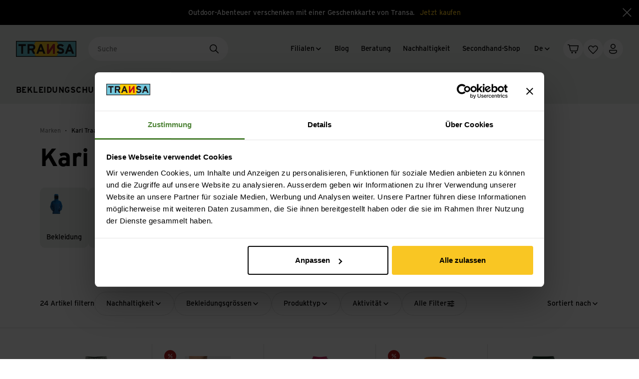

--- FILE ---
content_type: text/html;charset=utf-8
request_url: https://www.transa.ch/de/b/kari-traa/
body_size: 142868
content:
<!DOCTYPE html><html  lang="de" data-branch="main"><head><meta charset="utf-8">
<meta name="viewport" content="width=device-width, initial-scale=1">
<title>Kari Traa-Artikel online kaufen - Transa.ch</title>
<link rel="preconnect" href="https://www.datocms-assets.com/">
<link rel="preconnect" href="https://assets.transa.ch/">
<link rel="preconnect" href="https://api.transa.ch/">
<link rel="preconnect" href="https://consent.cookiebot.com">
<script id="Cookiebot" src="https://consent.cookiebot.com/uc.js" data-cbid="dc1fcc41-a913-4065-a569-b5df93dc35da" data-culture="de"></script>
<style>.IconCards:not([data-display=inline])[data-compose=white]{margin-bottom:32px;margin-top:32px}@media screen and (min-width:750px){.IconCards:not([data-display=inline])[data-compose=white]{margin-top:calc(11.48718px + 2.73504vw)}}@media screen and (min-width:1920px){.IconCards:not([data-display=inline])[data-compose=white]{margin-top:64px}}@media screen and (min-width:750px){.IconCards:not([data-display=inline])[data-compose=white]{margin-bottom:calc(11.48718px + 2.73504vw)}}@media screen and (min-width:1920px){.IconCards:not([data-display=inline])[data-compose=white]{margin-bottom:64px}}.IconCards:not([data-layout=horizontal]){margin-left:auto;margin-right:auto;max-width:1440px;max-width:calc(1440px + var(--site-padding)*2);padding-left:var(--site-padding);padding-right:var(--site-padding)}.IconCards--grid{display:grid;grid-auto-rows:1fr;grid-gap:var(--spacing-20,20px);grid-template-columns:1fr;justify-content:center}@media screen and (min-width:750px){.IconCards--grid{grid-template-columns:repeat(auto-fit,minmax(30%,1fr))}}.IconCards--card{align-items:center;background:rgba(var(--c-grey-light),1);border-radius:var(--border-radius-default);display:flex;flex-direction:column;justify-content:center;overflow:hidden;padding:var(--spacing-24,24px);text-align:center}@media screen and (min-width:750px){.IconCards--card{padding:var(--spacing-48,48px) var(--spacing-24,24px)}}.IconCards--card--icon{margin-bottom:var(--spacing-16,16px)}@media screen and (min-width:750px){.IconCards--card--icon{margin-bottom:var(--spacing-24,24px)}}.IconCards--card--title{font-size:14px;font-weight:700;line-height:1.2}@media (min-width:750px){.IconCards--card--title{font-size:14px}}@media (min-width:1280px){.IconCards--card--title{font-size:14px}}@media screen and (max-width:750px){.IconCards--card--title{line-height:1.2}}.IconCards--card--text{font-size:14px;line-height:1.2;margin-top:var(--spacing-4,4px)}.IconCards--card--text>:first-child{margin-top:0}.IconCards--card--text>:last-child{margin-bottom:0}.IconCards--card--text>[data-slate-fragment]>:first-child{margin-top:0}.IconCards--card--text>[data-slate-fragment]>:last-child{margin-bottom:0}.IconCards--card--text .Button+.Button{margin-left:16px}.IconCards--card--text p{margin-bottom:1em;margin-top:1em}.IconCards--card--text a:not([class]),.IconCards--card--text a[class=""]{background-image:linear-gradient(rgba(var(--c-grey),.4),rgba(var(--c-grey),.4));background-position:0 100%;background-repeat:no-repeat;background-size:100% 1px;color:rgba(var(--c-signal-blue),1);position:relative;text-decoration:none}@media (hover:hover){.IconCards--card--text a:not([class]):focus,.IconCards--card--text a:not([class]):hover,.IconCards--card--text a[class=""]:focus,.IconCards--card--text a[class=""]:hover{background-image:linear-gradient(currentcolor,currentcolor);color:rgba(var(--c-signal-blue-dark),1)}}.IconCards--card--text small{display:inline-block;font-size:.75em}.IconCards--card--text b,.IconCards--card--text strong{font-weight:700}.IconCards--card--text em,.IconCards--card--text i{font-style:italic}@media (min-width:750px){.IconCards--card--text{font-size:14px}}@media (min-width:1280px){.IconCards--card--text{font-size:14px}}@media screen and (max-width:750px){.IconCards--card--text{line-height:1.2}}</style>
<style>.Icon{--c-icon-path:currentcolor;--c-icon-fill:transparent;--c-icon-shape-color:rgba(var(--c-white),1)}.Icon:not([data-icon]){display:none}[data-icon]{align-items:center;display:flex;position:relative;vertical-align:middle}[data-icon][data-display=inline]{display:inline-flex}[data-icon]>svg{display:block;height:1em;overflow:visible;position:relative;width:1em}[data-icon][data-size="12"]{font-size:12px}[data-icon][data-size="16"]{font-size:16px}[data-icon][data-size="24"]{font-size:24px}[data-icon][data-size="32"]{font-size:32px}[data-icon][data-size="40"]{font-size:40px}[data-icon][data-size="48"]{font-size:48px}[data-icon][data-size="80"]{font-size:80px}[data-icon][data-shape]{position:relative}[data-icon][data-shape]:before{background-color:var(--c-icon-shape-color);content:"";display:block;top:0;right:0;bottom:0;left:0;position:absolute}[data-icon][data-shape=circle],[data-icon][data-shape=circle]:before{border-radius:var(--border-radius-circle)}[data-icon][data-shape=square]:before{border-radius:var(--border-radius-small)}[data-icon][data-shape-size=xsmall]{padding:var(--spacing-4,4px)}[data-icon][data-shape-size=small]{padding:var(--spacing-6,6px)}[data-icon][data-shape-size=medium]{padding:var(--spacing-10,10px)}[data-icon][data-shape-size=large]{padding:var(--spacing-12,12px)}[data-icon][data-shape-size=xlarge]{padding:var(--spacing-14,14px)}[data-icon][data-shape-color=white]{--c-icon-shape-color:rgba(var(--c-white),1);--c-icon-path:rgba(var(--c-black),1)}[data-icon][data-shape-color=black]{--c-icon-shape-color:rgba(var(--c-black),1);--c-icon-path:rgba(var(--c-white),1)}[data-icon][data-shape-color=grey]{--c-icon-shape-color:rgba(var(--c-white),1);--c-icon-path:rgba(var(--c-grey),1);--c-icon-shape-border-color:rgba(var(--c-grey-medium),1)}[data-icon][data-shape-border]{border:1px solid var(--c-icon-shape-border-color)}[data-icon][data-shape-color=grey-light]{--c-icon-shape-color:rgba(var(--c-grey-light),1);--c-icon-path:rgba(var(--c-black),1)}[data-icon][data-shape-color=signal-red]{--c-icon-shape-color:rgba(var(--c-signal-red),1);--c-icon-path:rgba(var(--c-white),1)}[data-icon][data-shape-color=signal-green]{--c-icon-shape-color:rgba(var(--c-signal-green),1);--c-icon-path:rgba(var(--c-white),1)}[data-icon][data-shape-color=signal-green-light]{--c-icon-shape-color:rgba(var(--c-signal-green-light),1);--c-icon-path:rgba(var(--c-black),1)}[data-icon][data-shape-color=green-light]{--c-icon-shape-color:rgba(var(--c-green-light),1);--c-icon-path:rgba(var(--c-black),1)}[data-icon][data-shape-color=green-grey]{--c-icon-shape-color:rgba(var(--c-green-grey),1);--c-icon-path:rgba(var(--c-black),1)}[data-icon][data-shape-color=yellow]{--c-icon-shape-color:rgba(var(--c-yellow),1);--c-icon-path:rgba(var(--c-black),1)}[data-icon][data-shape-color=yellow-ultra-light]{--c-icon-shape-color:rgba(var(--c-yellow-ultra-light),1);--c-icon-path:rgba(var(--c-black),1)}</style>
<style>.Footer{margin-left:auto;margin-right:auto;max-width:1440px;max-width:calc(1440px + var(--site-padding)*2);padding-left:var(--site-padding);padding-right:var(--site-padding)}@media screen and (max-width:580px){.Footer{padding-left:0;padding-right:0}}.Footer--section{border-top:1px solid rgba(var(--c-border))}@media screen and (max-width:580px){.Footer--section{padding-left:var(--site-padding);padding-right:var(--site-padding)}}.Footer--body{display:flex;flex-direction:column;gap:var(--spacing-40,40px);padding-bottom:var(--spacing-40,40px);padding-top:var(--spacing-64,64px)}@media screen and (min-width:750px){.Footer--body{gap:var(--spacing-72,72px);padding-bottom:var(--spacing-32,32px)}}.Footer--main{display:grid;grid-template-columns:1fr}@media screen and (min-width:580px){.Footer--main{gap:var(--spacing-48,48px) var(--spacing-32,32px);grid-template-columns:repeat(2,1fr)}}@media screen and (min-width:750px){.Footer--main{grid-template-columns:repeat(3,1fr)}}@media screen and (min-width:1000px){.Footer--main{grid-template-columns:repeat(5,1fr)}}.Footer--social{border-top:1px solid rgba(var(--c-border));color:rgba(var(--c-grey-dark),1);display:inline-flex;margin-top:var(--spacing-10,10px);min-width:140px;padding-top:var(--spacing-16,16px)}</style>
<style>.Newsletter{max-width:100%;width:530px}.Newsletter--title{font-size:14px;font-weight:700;line-height:1.2;margin-bottom:var(--spacing-16,16px)}@media (min-width:750px){.Newsletter--title{font-size:14px}}@media (min-width:1280px){.Newsletter--title{font-size:14px}}@media screen and (max-width:750px){.Newsletter--title{line-height:1.2}}.Newsletter--input{display:flex;flex-wrap:wrap;gap:var(--spacing-16,16px)}.Newsletter--input--field{flex:1 1 auto;margin-top:0}.Newsletter--input--field input{border:1px solid rgba(var(--c-border));border-radius:100px;outline:none}.Newsletter--input--field input,.Newsletter--input--field.isValid .TextInput--input,.Newsletter--input--field:focus{background-color:rgba(var(--c-white),1)}@media screen and (max-width:580px){.Newsletter--input--button{flex:1 1 100%}}</style>
<style>.TextInput--inner{position:relative}.TextInput--input{-webkit-appearance:none;-moz-appearance:none;appearance:none;background:transparent;border:1px solid rgba(var(--c-border-dark));border-radius:var(--border-radius-xsmall);font-size:16px;line-height:1.4;outline:none;padding:var(--spacing-16,16px);transition:border-color .2s ease-out;width:100%}@media (min-width:750px){.TextInput--input{font-size:16px}}@media (min-width:1280px){.TextInput--input{font-size:16px}}@media screen and (max-width:750px){.TextInput--input{line-height:1.4}}.TextInput--input:focus{border-color:rgba(var(--c-black),1)}.TextInput--input::-moz-placeholder{opacity:0;-moz-transition:opacity .3s ease-in-out;transition:opacity .3s ease-in-out}.TextInput--input::placeholder{opacity:0;transition:opacity .3s ease-in-out}.TextInput--input:-webkit-autofill,.TextInput--input:-webkit-autofill:active,.TextInput--input:-webkit-autofill:focus,.TextInput--input:-webkit-autofill:hover{box-shadow:0 0 0 1000px rgba(var(--c-white),1) inset}.TextInput--input.hasPlaceholder:focus::-moz-placeholder{opacity:1}.TextInput--input.hasPlaceholder:focus::placeholder{opacity:1}.TextInput.isValid .TextInput--input{background-color:rgba(var(--c-valid-form-input))}.TextInput.isValid .TextInput--input:-webkit-autofill,.TextInput.isValid .TextInput--input:-webkit-autofill:active,.TextInput.isValid .TextInput--input:-webkit-autofill:focus,.TextInput.isValid .TextInput--input:-webkit-autofill:hover{box-shadow:0 0 0 1000px rgba(var(--c-valid-form-input)) inset}.TextInput.hasError .TextInput--input{border-color:rgba(var(--c-signal-red),1)}.TextInput--label{color:rgba(var(--c-grey),1);font-size:14px;left:var(--spacing-16,16px);line-height:1.2;padding:0 var(--spacing-4,4px);pointer-events:none;position:absolute;top:50%;transform:translateY(-50%);transition:all .3s ease-in-out}@media (min-width:750px){.TextInput--label{font-size:14px}}@media (min-width:1280px){.TextInput--label{font-size:14px}}@media screen and (max-width:750px){.TextInput--label{line-height:1.2}}.TextInput--input:not(:-moz-placeholder)+.TextInput--label{background-color:rgba(var(--c-white),1);font-size:12px;line-height:1.4;top:0}.TextInput--input:focus+.TextInput--label,.TextInput--input:not(:placeholder-shown)+.TextInput--label{background-color:rgba(var(--c-white),1);font-size:12px;line-height:1.4;top:0}@media (min-width:750px){.TextInput--input:not(:-moz-placeholder)+.TextInput--label{font-size:12px}.TextInput--input:focus+.TextInput--label,.TextInput--input:not(:placeholder-shown)+.TextInput--label{font-size:12px}}@media (min-width:1280px){.TextInput--input:not(:-moz-placeholder)+.TextInput--label{font-size:12px}.TextInput--input:focus+.TextInput--label,.TextInput--input:not(:placeholder-shown)+.TextInput--label{font-size:12px}}@media screen and (max-width:750px){.TextInput--input:not(:-moz-placeholder)+.TextInput--label{line-height:1.4}.TextInput--input:focus+.TextInput--label,.TextInput--input:not(:placeholder-shown)+.TextInput--label{line-height:1.4}}.TextInput.hasError .TextInput--input:not(:-moz-placeholder)+.TextInput--label{color:rgba(var(--c-signal-red),1)}.TextInput.hasError .TextInput--input:focus+.TextInput--label,.TextInput.hasError .TextInput--input:not(:placeholder-shown)+.TextInput--label{color:rgba(var(--c-signal-red),1)}.TextInput--iconWrapper{position:absolute;right:var(--spacing-16,16px);top:50%;transform:translateY(-50%)}.TextInput--additionalInformation{font-size:12px;line-height:1.4;margin-top:var(--spacing-8,8px)}@media (min-width:750px){.TextInput--additionalInformation{font-size:12px}}@media (min-width:1280px){.TextInput--additionalInformation{font-size:12px}}@media screen and (max-width:750px){.TextInput--additionalInformation{line-height:1.4}}.TextInput--additionalInformation a{background-image:linear-gradient(rgba(var(--c-grey),.4),rgba(var(--c-grey),.4));background-position:0 100%;background-repeat:no-repeat;background-size:100% 1px;color:rgba(var(--c-signal-blue),1);position:relative;text-decoration:none}@media (hover:hover){.TextInput--additionalInformation a:focus,.TextInput--additionalInformation a:hover{background-image:linear-gradient(currentcolor,currentcolor);color:rgba(var(--c-signal-blue-dark),1)}}</style>
<style>.Button{color:var(--button-color);outline:none;padding:var(--spacing-16,16px) var(--spacing-24,24px);position:relative;text-align:center;text-decoration:none;transition:color .2s ease-out;z-index:0;--button-color:rgba(var(--c-white),1);--button-background-color:rgba(var(--c-black),1);--button-hover-background-color:rgba(var(--c-grey-ultradark),1);align-items:center;display:inline-flex;font-size:14px;gap:var(--spacing-12,12px);justify-content:center;line-height:1.2;white-space:nowrap}.Button:before{background-color:var(--button-background-color);border:1px solid var(--button-border-color);border-radius:var(--button-border-radius);transition:border-color .2s ease-out}.Button:after,.Button:before{content:"";top:0;right:0;bottom:0;left:0;position:absolute}.Button:after{background-color:var(--button-hover-background-color);border:1px solid var(--button-hover-border-color);border-radius:var(--button-border-radius);clip-path:circle(0 at 50% 50%);opacity:0;overflow:hidden;transition:clip-path .2s ease-out,transform .2s ease-out,opacity .15s ease-out .05s,visibility .2s;visibility:hidden}@media (hover:hover){.Button:hover:before{border-color:var(--button-hover-border-color)}.Button:hover:not(:disabled):after{clip-path:circle(100% at 50% 50%);opacity:1;transition:clip-path .3s ease-out,transform .3s ease-out,opacity .05s ease-out,visibility .3s;visibility:visible}.Button:focus:before{border-color:var(--button-hover-border-color)}.Button:focus:not(:disabled):after{clip-path:circle(100% at 50% 50%);opacity:1;transition:clip-path .3s ease-out,transform .3s ease-out,opacity .05s ease-out,visibility .3s;visibility:visible}}@media (min-width:750px){.Button{font-size:14px}}@media (min-width:1280px){.Button{font-size:14px}}@media screen and (max-width:750px){.Button{line-height:1.2}}.Button:disabled{--button-color:rgba(var(--c-grey),1)!important;--button-background-color:rgba(var(--c-grey-light),1)!important;--button-border-color:transparent!important}.Button[data-variant=hero]{--button-color:rgba(var(--c-black),1);--button-background-color:rgba(var(--c-yellow),1);--button-hover-background-color:rgba(var(--c-yellow-light),1)}.Button[data-variant=primary]{--button-color:rgba(var(--c-white),1);--button-background-color:rgba(var(--c-black),1);--button-hover-background-color:rgba(var(--c-grey-ultradark),1)}.Button[data-variant=secondary]{--button-color:rgba(var(--c-black),1);--button-background-color:rgba(var(--c-white),1);--button-border-color:rgba(var(--c-border));--button-hover-border-color:rgba(var(--c-black),1)}.Button[data-variant=secondary]:after{display:none}.Button[data-variant=white]{--button-color:rgba(var(--c-black),1);--button-border-color:transparent;--button-background-color:rgba(var(--c-white),1);--button-hover-background-color:rgba(var(--c-grey-light),1)}.Button[data-variant=white-themed]{--button-color:rgba(var(--c-black),1);--button-border-color:transparent;--button-background-color:rgba(var(--c-white),1);--button-hover-background-color:var(--theme-background-light)}.Button[data-variant=grey]{--button-color:rgba(var(--c-black),1);--button-border-color:transparent;--button-background-color:rgba(var(--c-grey-light),1);--button-hover-background-color:rgba(var(--c-grey-medium),1)}.Button[data-size=tiny]{font-size:12px;line-height:1.4;padding:var(--spacing-8,8px) var(--spacing-16,16px)}@media (min-width:750px){.Button[data-size=tiny]{font-size:12px}}@media (min-width:1280px){.Button[data-size=tiny]{font-size:12px}}@media screen and (max-width:750px){.Button[data-size=tiny]{line-height:1.4}}.Button[data-size=small]{font-size:12px;line-height:1.4;padding:var(--spacing-10,10px) var(--spacing-20,20px)}@media (min-width:750px){.Button[data-size=small]{font-size:12px}}@media (min-width:1280px){.Button[data-size=small]{font-size:12px}}@media screen and (max-width:750px){.Button[data-size=small]{line-height:1.4}}.Button[data-size=medium]{font-size:12px;line-height:1.4;padding:var(--spacing-16,16px) var(--spacing-24,24px)}@media (min-width:750px){.Button[data-size=medium]{font-size:12px}}@media (min-width:1280px){.Button[data-size=medium]{font-size:12px}}@media screen and (max-width:750px){.Button[data-size=medium]{line-height:1.4}}.Button[data-size=default]{padding:var(--spacing-16,16px) var(--spacing-24,24px)}.Button[data-width=inline]{width:auto}.Button[data-width=wide]{max-width:100%;min-width:180px}.Button[data-width=fullwidth]{width:100%}.Button[data-width=round]{padding-left:0;padding-right:0}.Button[data-width=round][data-size=small]{height:37px;width:37px}.Button[data-width=round][data-size=medium]{height:40px;width:40px}.Button[data-width=round][data-size=default]{height:48px;width:48px}.Button--label,.Button>[data-icon]{position:relative;z-index:1}</style>
<style>.FooterGroup{font-size:14px;line-height:1.2}@media (min-width:750px){.FooterGroup{font-size:14px}}@media (min-width:1280px){.FooterGroup{font-size:14px}}@media screen and (max-width:750px){.FooterGroup{line-height:1.2}}@media screen and (max-width:580px){.FooterGroup{border-bottom:1px solid rgba(var(--c-border))}}.FooterGroup--link{align-items:center;display:flex;font-weight:700;gap:var(--spacing-2,2px);margin-bottom:var(--spacing-16,16px);position:relative}@media screen and (max-width:580px){.FooterGroup--link{gap:var(--spacing-8,8px);justify-content:space-between;margin-bottom:var(--spacing-8,8px);padding:var(--spacing-16,16px) 0}}.FooterGroup--link--icon{flex:0 0 auto}.FooterGroup--link--icon--arrow{display:none;transition:transform .2s ease-in-out,opacity .2s ease-in-out}@media screen and (min-width:580px){.FooterGroup--link--icon--arrow{display:block;margin-top:-2px;opacity:0;transform:translate(-4px)}.FooterGroup--link:hover .FooterGroup--link--icon--arrow{opacity:1;transform:translate(0)}}.FooterGroup--link--icon--plus{display:block;height:12px;position:relative;width:12px}@media screen and (min-width:580px){.FooterGroup--link--icon--plus{display:none}}.FooterGroup--link--icon--plus:after,.FooterGroup--link--icon--plus:before{background:currentcolor;border-radius:2px;content:"";height:2px;left:50%;position:absolute;top:50%;transform:translate(-50%,-50%);transition:transform .3s ease-in-out;width:12px}.FooterGroup--link--icon--plus:after{transform:translate(-50%,-50%) rotate(90deg)}.FooterGroup--link.isOpen .FooterGroup--link--icon--plus:after{transform:translate(-50%,-50%) rotate(180deg)}.FooterGroup--items{color:rgba(var(--c-grey-dark),1)}@media screen and (max-width:580px){.FooterGroup--items{padding-bottom:var(--spacing-16,16px)}}@media screen and (min-width:580px){.FooterGroup--items{display:block!important;height:auto!important}}.FooterGroup--item{display:block;padding:var(--spacing-6,6px) 0}@media screen and (min-width:580px){.FooterGroup--itemAll{display:none}}</style>
<style>.NavigationLink{position:relative;transition:color .2s ease-in-out}.NavigationLink:hover{color:rgba(var(--c-black),1)}.NavigationLink--inner{align-items:center;display:flex;gap:var(--spacing-4,4px);overflow:hidden}.NavigationLink--arrow{opacity:0;transform:translate(-4px);transition:transform .2s ease-in-out,opacity .2s ease-in-out}.NavigationLink:hover .NavigationLink--arrow{opacity:1;transform:translate(0)}</style>
<style>.SocialList{display:flex;flex-direction:column;font-size:14px;gap:var(--spacing-12,12px);line-height:1.2}@media (min-width:750px){.SocialList{font-size:14px}}@media (min-width:1280px){.SocialList{font-size:14px}}@media screen and (max-width:750px){.SocialList{line-height:1.2}}.SocialList--link{align-items:center;display:flex;gap:var(--spacing-8,8px);transition:color .2s ease-in-out}@media (hover:hover){.SocialList--link:focus,.SocialList--link:hover{color:rgba(var(--c-black),1)}}</style>
<style>.TrustedFooter{display:flex;flex-direction:column;gap:var(--spacing-24,24px);justify-content:space-between;padding-bottom:var(--spacing-24,24px);padding-top:var(--spacing-24,24px)}@media screen and (min-width:750px){.TrustedFooter{flex-direction:row;gap:var(--spacing-16,16px);padding-bottom:var(--spacing-32,32px);padding-top:var(--spacing-32,32px)}}.TrustedFooter--group--title{font-size:14px;font-weight:700;line-height:1.2;margin-bottom:var(--spacing-16,16px);white-space:nowrap}@media (min-width:750px){.TrustedFooter--group--title{font-size:14px}}@media (min-width:1280px){.TrustedFooter--group--title{font-size:14px}}@media screen and (max-width:750px){.TrustedFooter--group--title{line-height:1.2}}.TrustedFooter--warranty{max-width:64px}</style>
<style>.TrustIconGrid{display:grid;gap:8px;grid-template-columns:repeat(3,1fr)}@media screen and (min-width:750px){.TrustIconGrid{display:flex;flex-wrap:wrap}}.TrustIconGrid--item{align-items:center;background:rgba(var(--c-grey-light),1);border-radius:var(--border-radius-small);display:flex;height:40px;justify-content:center;padding:var(--spacing-4,4px) var(--spacing-8,8px)}.TrustIconGrid--item svg{max-height:100%;max-width:100%}</style>
<style>.ServiceFooter{align-items:flex-end;display:flex;flex-direction:row;gap:var(--spacing-16,16px);justify-content:space-between;padding-bottom:var(--spacing-24,24px);padding-top:var(--spacing-40,40px)}@media screen and (min-width:580px){.ServiceFooter{padding-bottom:var(--spacing-32,32px);padding-top:var(--spacing-32,32px)}}@media screen and (min-width:750px){.ServiceFooter{align-items:center}}.ServiceFooter--nav{color:rgba(var(--c-grey-dark),1);display:flex;flex-direction:column;font-size:12px;gap:var(--spacing-16,16px);line-height:1.4}@media (min-width:750px){.ServiceFooter--nav{font-size:12px}}@media (min-width:1280px){.ServiceFooter--nav{font-size:12px}}@media screen and (max-width:750px){.ServiceFooter--nav{line-height:1.4}}@media screen and (min-width:750px){.ServiceFooter--nav{flex-direction:row}}@media screen and (max-width:750px){.ServiceFooter--nav{padding-bottom:var(--spacing-8,8px)}}.ServiceFooter--link{transition:color .2s ease-in-out}@media (hover:hover){.ServiceFooter--link:focus,.ServiceFooter--link:hover{color:rgba(var(--c-black),1)}}.ServiceFooter--copyright{color:rgba(var(--c-grey),1)}@media screen and (max-width:750px){.ServiceFooter--copyright{order:1}}</style>
<style>.LanguageSwitchList{display:inline-flex;gap:var(--spacing-8,8px);position:relative}.LanguageSwitchList--link{border:1px solid transparent;border-radius:2em;color:rgba(var(--c-black),1);display:block;font-size:12px;line-height:1.4;padding:.55em 1em .45em;text-align:center;text-transform:uppercase;transition:border-color .2s ease-in-out}@media (min-width:750px){.LanguageSwitchList--link{font-size:12px}}@media (min-width:1280px){.LanguageSwitchList--link{font-size:12px}}@media screen and (max-width:750px){.LanguageSwitchList--link{line-height:1.4}}.LanguageSwitchList--link.isActive{border-color:rgba(var(--c-black),1)}</style>
<style>.OMSNotification{align-items:center;background-color:rgba(var(--c-signal-red),1);color:rgba(var(--c-white),1);display:flex;justify-content:center;left:0;max-width:100%;min-height:50px;padding:10px 20px;position:fixed;top:0;z-index:1000}</style>
<style>:root{--header-height:158px}.Header{z-index:50;--sticky-offset-top:calc(var(--sticky-offset, 112px)*-1);position:sticky;top:var(--sticky-offset-top);transition:transform .3s ease-in-out,visibility .3s ease-in-out;width:100%}@media screen and (min-width:750px){.Header{--sticky-offset-top:calc(var(--sticky-offset, 102px)*-1)}}@media screen and (min-width:1000px){.Header{position:relative;top:0}}@media screen and (max-width:1000px){.Header[data-headroom-pinned=false]{transform:translateY(-100%);visibility:hidden}}.Header--stickyDummy{align-self:start;background-color:red;grid-column:1/-1;grid-row:2;margin-top:calc(var(--local-grid-row-gap)*-1);visibility:hidden;width:100%}.Header--inner{--local-border-radius:24px;background-color:var(--theme-background);padding:var(--spacing-12,12px) var(--spacing-16,16px) var(--spacing-4,4px);transition:border-radius .15s ease-in-out}@media screen and (min-width:1000px){.Header--inner{padding:var(--spacing-24,24px) var(--spacing-32,32px) var(--spacing-0,0);position:relative;z-index:3}}@media screen and (max-width:1000px){[data-is-sticky=true] .Header--inner{border-bottom-left-radius:var(--local-border-radius);border-bottom-right-radius:var(--local-border-radius)}}.Header--cta{display:none}@media screen and (min-width:1000px){.Header--cta{display:flex;white-space:nowrap}}.Header--mobileCta{padding-left:var(--site-padding);padding-right:var(--site-padding)}@media screen and (min-width:1000px){.Header--mobileCta{display:none}}.Header--grid{margin-left:auto;margin-right:auto;max-width:1440px;--local-grid-row-gap:var(--spacing-12,12px);--local-grid-column-gap:var(--spacing-16,16px);align-items:center;display:grid;gap:var(--local-grid-row-gap) var(--local-grid-column-gap);grid-template-areas:"logo logo language picto" "toggle search search search" "primary primary primary primary";grid-template-columns:max-content 1fr repeat(2,max-content)}@media screen and (min-width:1000px){.Header--grid{gap:var(--spacing-32,32px) var(--spacing-24,24px);grid-template-areas:"logo search service language picto" "main main main main main";grid-template-columns:max-content 1fr repeat(3,max-content)}}@media screen and (max-width:1000px){[data-variant=landingpage] .Header--grid{grid-template-areas:"logo logo language picto" "search search search search"}[data-is-sticky=true] .Header--grid{grid-template-areas:"logo logo language picto-old" "toggle search search picto" "primary primary primary primary"}[data-is-sticky=true] .Header--grid:before{content:"";display:block;grid-area:picto-old;height:40px}}.Header--backdrop{background:rgba(var(--c-black),.5);top:0;right:0;bottom:0;left:0;position:fixed}@media screen and (min-width:1000px){.Header--primary{display:contents!important}}@media screen and (max-width:1000px){.Header--primary{background:rgba(var(--c-white),1);display:flex;flex-direction:column;gap:var(--spacing-24,24px);grid-area:primary;height:100vh;height:100dvh;left:0;overflow:auto;padding-bottom:var(--spacing-24,24px);position:fixed;top:0;width:100vw;z-index:11}}.Header--primary--head{align-items:center;align-self:flex-start;background-color:rgba(var(--c-white),1);display:flex;justify-content:space-between;padding:var(--spacing-12,12px) var(--spacing-16,16px) var(--spacing-16,16px);position:sticky;top:0;width:100%;z-index:1}@media screen and (min-width:1000px){.Header--primary--head{display:none}}.Header--logo{grid-area:logo}@media screen and (min-width:1000px){.Header--primary--head .Header--logo{display:none}}.Header--search{grid-area:search;margin-left:auto;max-width:280px;transition:max-width .3s ease-out;width:100%}@media screen and (min-width:1000px){.Header--search{margin-left:0;margin-right:auto}}.Header--search.isActive{max-width:100%}@media screen and (max-width:1000px){.Header--search.isActive{grid-area:2/toggle/2/search}[data-variant=landingpage] .Header--search{max-width:100%;width:100%}[data-is-sticky=true] .Header--search{max-width:100%}}.Header--languageSwitch{grid-area:language;z-index:1}@media screen and (min-width:1000px){.Header--languageSwitch{margin-left:var(--spacing--12,-12px);margin-right:var(--spacing--12,-12px)}}@media screen and (max-width:1000px){[data-variant=landingpage] .Header--languageSwitch{display:none}}.Header--pictoNavigation{grid-area:picto}@media screen and (max-width:580px){.Header--pictoNavigation{gap:0}}.Header--toggle{grid-area:toggle}@media screen and (min-width:1000px){.Header--toggle{display:none!important}}@media screen and (max-width:1000px){[data-variant=landingpage] .Header--toggle{grid-area:language}}.Header--closeMain{grid-area:main;margin-left:auto}@media screen and (max-width:1000px){.Header--closeMain{display:none}}.Header--close,.Header--closeMain{cursor:pointer;transition:transform .3s ease-in-out}.Header--close:hover,.Header--closeMain:hover{transform:rotate(90deg)}@media screen and (min-width:1000px){.Header--service{grid-area:service;margin-right:var(--spacing--8,-8px)}.Header--main{grid-area:main}}.Header--primary--pictoNavigation{padding:var(--spacing-8,8px) var(--spacing-16,16px)}@media screen and (min-width:1000px){.Header--primary--pictoNavigation{display:none!important}}.Header--primary--languageSwitch{margin-top:auto;padding:0 var(--spacing-24,24px)}@media screen and (min-width:1000px){.Header--primary--languageSwitch{display:none!important}}.Header--flyout{z-index:11}@media screen and (min-width:1000px){.Header--flyout{top:var(--header-height)!important;z-index:1}}</style>
<style>.show-primary-enter-active,.show-primary-leave-active{transition:transform .5s cubic-bezier(.4,0,.2,1);will-change:transform}.show-primary-enter-active{transition-delay:.1s}.show-primary-enter-from,.show-primary-leave-to{transform:translate(-100%)}</style>
<style>.show-flyout-enter-active,.show-flyout-leave-active{transition:transform .5s cubic-bezier(.4,0,.2,1);will-change:transform}.show-flyout-enter-active{transition-delay:.1s}.show-flyout-enter-from{transform:translate(100%)}@media screen and (min-width:1000px){.show-flyout-enter-from{transform:translateY(-100%)}.Header.isFlyoutOpen .show-flyout-enter-from{transform:translate(0)}}@media screen and (max-width:1000px){.Header--primary{transition:transform .3s ease-in-out}.Header.isFlyoutOpening .Header--primary{transform:translate(-10%);transition-delay:.1s}}.show-flyout-leave-to{transform:translate(-100%)}@media screen and (max-width:1000px){.Header.isPrimaryOpen .show-flyout-leave-to{transform:translate(100%)}}@media screen and (min-width:1000px){.show-flyout-leave-to{transform:translateY(-100%)}.Header.isFlyoutOpen .show-flyout-leave-to{transform:translate(0);visibility:hidden}}</style>
<style>.show-backdrop-enter-active{transition:opacity .2s ease-out,visibility .2s;will-change:opacity,transform}.show-backdrop-leave-active{transition:opacity .5s ease-in,visibility .5s;will-change:opacity,transform}.show-backdrop-enter-from,.show-backdrop-leave-to{opacity:0;visibility:hidden}</style>
<style>.TopBar{align-items:center;background-color:rgba(var(--c-black),1);color:rgba(var(--c-white),1);display:flex;justify-content:center;min-height:50px;position:relative;z-index:10}@media screen and (max-width:750px){.TopBar{min-height:60px}}.TopBar--inner{padding-bottom:var(--spacing-10,10px);padding-left:var(--site-padding);padding-right:60px;padding-top:var(--spacing-10,10px)}.TopBar--content{display:inline-block;font-size:12px;line-height:1.4}@media (min-width:750px){.TopBar--content{font-size:12px}}@media (min-width:1280px){.TopBar--content{font-size:12px}}@media screen and (max-width:750px){.TopBar--content{line-height:1.4}}@media screen and (min-width:750px){.TopBar--content{font-size:14px;line-height:1.2}}@media screen and (min-width:750px) and (min-width:750px){.TopBar--content{font-size:14px}}@media screen and (min-width:750px) and (min-width:1280px){.TopBar--content{font-size:14px}}@media screen and (min-width:750px) and (max-width:750px){.TopBar--content{line-height:1.2}}.TopBar--close{align-items:center;cursor:pointer;display:flex;height:100%;justify-content:center;position:absolute;right:0;top:0;transition:transform .3s ease-in-out;width:48px}.TopBar--close:hover{transform:rotate(90deg)}.TopBar--text{margin-right:var(--spacing-10,10px)}.TopBar--link{color:rgba(var(--c-yellow),1);transition:color .2s ease-in-out}@media (hover:hover){.TopBar--link:focus,.TopBar--link:hover{color:rgba(var(--c-yellow-light),1)}}</style>
<style>.Logo{display:inline-block;position:relative}.Logo--link>img,.Logo--link>svg{max-height:32px;max-width:100%;width:auto}</style>
<style>.LanguageSwitch{display:inline;font-size:14px;line-height:1.2;position:relative}@media (min-width:750px){.LanguageSwitch{font-size:14px}}@media (min-width:1280px){.LanguageSwitch{font-size:14px}}@media screen and (max-width:750px){.LanguageSwitch{line-height:1.2}}.LanguageSwitch--current{align-items:center;display:inline-flex;gap:var(--spacing-4,4px);padding-bottom:var(--spacing-10,10px);padding-top:var(--spacing-10,10px);text-transform:capitalize;transition:color .2s ease-in-out}@media screen and (min-width:1000px){.LanguageSwitch--current{outline:none;padding:var(--spacing-6,6px) var(--spacing-12,12px);position:relative;text-align:center;text-decoration:none;transition:color .2s ease-out;z-index:0}.LanguageSwitch--current:before{background-color:transparent;border-radius:100px;content:"";top:0;right:0;bottom:0;left:0;position:absolute;transform:translateZ(0);transition:background-color .2s ease-out}.LanguageSwitch--current:after{background-color:var(--theme-background-light);border-radius:100px;clip-path:circle(0 at 50% 50%);content:"";top:0;right:0;bottom:0;left:0;opacity:0;overflow:hidden;position:absolute;transition:clip-path .2s ease-out,transform .2s ease-out,opacity .15s ease-out .05s,visibility .2s;visibility:hidden}}@media screen and (min-width:1000px) and (hover:hover){.LanguageSwitch--current:hover:before{background-color:rgba(var(--c-white),1)}.LanguageSwitch--current:hover:not(:disabled):after{clip-path:circle(100% at 50% 50%);opacity:1;transition:clip-path .3s ease-out,transform .3s ease-out,opacity .05s ease-out,visibility .3s;visibility:visible}.LanguageSwitch--current:focus:before{background-color:rgba(var(--c-white),1)}.LanguageSwitch--current:focus:not(:disabled):after{clip-path:circle(100% at 50% 50%);opacity:1;transition:clip-path .3s ease-out,transform .3s ease-out,opacity .05s ease-out,visibility .3s;visibility:visible}}@media screen and (min-width:1000px){.LanguageSwitch--current.router-link-active:before,.LanguageSwitch--current[aria-expanded=true]:before{background-color:rgba(var(--c-white),1)}}.LanguageSwitch--current:hover{cursor:pointer}.LanguageSwitch--current--label{position:relative;z-index:1}.LanguageSwitch--current--arrow{transition:transform .2s ease-in-out}.LanguageSwitch--current:hover .LanguageSwitch--current--arrow{transform:translateY(1px)}.LanguageSwitch.isOpen .LanguageSwitch--current--arrow{transform:scaleY(-1)}.LanguageSwitch.isOpen .LanguageSwitch--current:hover .LanguageSwitch--current--arrow{transform:translateY(-1px) scaleY(-1)}.LanguageSwitch--popup{border:1px solid rgba(var(--c-border));opacity:0;position:absolute;right:0;top:100%;visibility:hidden;width:220px}.LanguageSwitch.isOpen .LanguageSwitch--popup{animation:popup .5s linear both;opacity:1;visibility:visible}.LanguageSwitch--link{align-items:center;display:flex;justify-content:space-between;padding:var(--spacing-16,16px) var(--spacing-24,24px);text-transform:capitalize;transition:background-color .2s ease-in-out}@media (hover:hover){.LanguageSwitch--link:focus,.LanguageSwitch--link:hover{background-color:rgba(var(--c-grey-light),1)}}.LanguageSwitch--close{border:0;height:1px;margin:-1px;overflow:hidden;padding:0;position:absolute;white-space:nowrap;width:1px;clip:rect(0 0 0 0);clip-path:inset(50%)}.LanguageSwitch--close:focus{height:auto;margin:0;overflow:visible;position:static;white-space:inherit;width:auto;clip:auto;clip-path:none;padding:var(--spacing-12,12px) var(--spacing-24,24px);text-align:center;width:100%}</style>
<style>.PictoNavigation{align-items:center;display:flex;flex-direction:row;gap:var(--spacing-8,8px)}.PictoNavigation>li{position:relative}</style>
<style>.PictoNavigation--link{align-items:center;display:flex;height:40px;justify-content:center;position:relative;width:40px}.PictoNavigation--link:before{background-color:rgba(var(--c-white),1);border-radius:var(--border-radius-circle);content:"";display:block;top:0;right:0;bottom:0;left:0;opacity:0;position:absolute;transition:opacity .2s ease-in-out,transform .2s ease-in-out}@media screen and (min-width:1000px){.PictoNavigation--link:before{opacity:1}}.PictoNavigation--link:hover:before{opacity:1}@media screen and (min-width:1000px){.PictoNavigation--link:hover:before{transform:scale(1.1)}}.PictoNavigation[data-bg=grey-light] .PictoNavigation--link:before{background-color:rgba(var(--c-grey-light),1)}@media screen and (max-width:1000px){.PictoNavigation[data-bg=grey-light] .PictoNavigation--link:before{opacity:1}}.PictoNavigation--link.wiggle .Icon{animation:wiggle .8s ease-in-out}@keyframes wiggle{0%{transform:rotate(0) scale(1)}15%{transform:rotate(-12deg) scale(1.2)}30%{transform:rotate(10deg) scale(1.1)}45%{transform:rotate(-8deg) scale(1.15)}60%{transform:rotate(6deg) scale(1.08)}75%{transform:rotate(-4deg) scale(1.1)}90%{transform:rotate(2deg) scale(1.05)}to{transform:rotate(0) scale(1)}}</style>
<style>.NavigationToggle{align-items:center;display:inline-flex;gap:var(--spacing-10,10px)}.NavigationToggle--picto{align-items:center;display:flex;flex-direction:column;gap:var(--spacing-6,6px);justify-content:center}.NavigationToggle--picto span{background-color:rgba(var(--c-black),1);border-radius:1px;display:block;height:1px;transition:transform .3s ease-in-out;width:18px}.NavigationToggle:hover .NavigationToggle--picto span:first-child{transform:translateY(-2px)}.NavigationToggle:hover .NavigationToggle--picto span:nth-child(3){transform:translateY(2px)}.NavigationToggle--label{font-size:12px;line-height:1.4;line-height:1!important;margin-top:2px}@media (min-width:750px){.NavigationToggle--label{font-size:12px}}@media (min-width:1280px){.NavigationToggle--label{font-size:12px}}@media screen and (max-width:750px){.NavigationToggle--label{line-height:1.4}}</style>
<style>.LiveSearch{position:relative}</style>
<style>.SearchField{position:relative}.Header--search .SearchField.isActive{z-index:var(--z-index-search)}@media screen and (min-width:750px){.Header--search .SearchField.isActive{max-width:100%;min-width:500px}}.SearchField--backdrop{background-color:transparent;top:0;right:0;bottom:0;left:0;pointer-events:none;position:fixed;transition:background-color .3s ease-out}.SearchField.isActive .SearchField--backdrop{background-color:rgba(var(--c-black),.5);pointer-events:auto}.SearchField--field{background:rgba(var(--c-white),1);border:2px solid transparent;border-radius:48px;color:rgba(var(--c-grey-dark),1);display:block;font-size:16px;height:48px;line-height:1.4;outline:none;padding:var(--spacing-12,12px) var(--spacing-48,48px) var(--spacing-12,12px) var(--spacing-16,16px);position:relative;width:100%}@media (min-width:750px){.SearchField--field{font-size:16px}}@media (min-width:1280px){.SearchField--field{font-size:16px}}@media screen and (max-width:750px){.SearchField--field{line-height:1.4}}.SearchField--field::-moz-placeholder{color:rgba(var(--c-grey),1);font-size:14px;line-height:1.2}.SearchField--field::placeholder{color:rgba(var(--c-grey),1);font-size:14px;line-height:1.2}@media (min-width:750px){.SearchField--field::-moz-placeholder{font-size:14px}.SearchField--field::placeholder{font-size:14px}}@media (min-width:1280px){.SearchField--field::-moz-placeholder{font-size:14px}.SearchField--field::placeholder{font-size:14px}}@media screen and (max-width:750px){.SearchField--field::-moz-placeholder{line-height:1.2}.SearchField--field::placeholder{line-height:1.2}}.SearchField.isActive .SearchField--field{border-color:rgba(var(--c-black),1)}.SearchField[data-size=small] .SearchField--field{height:40px;padding:var(--spacing-8,8px) var(--spacing-48,48px) var(--spacing-8,8px) var(--spacing-16,16px)}.SearchField[data-color=grey-light] .SearchField--field{background:rgba(var(--c-grey-light),1)}.SearchField--iconsWrapper{display:flex;gap:var(--spacing-8,8px);position:absolute;right:var(--spacing-16,16px);top:50%;transform:translateY(-50%)}.SearchField[data-size=small] .SearchField--iconsWrapper{right:var(--spacing-12,12px)}.SearchField--loading{animation:searchfield-spin .6s linear infinite;border:1px solid transparent;border-radius:24px;border-top-color:currentcolor;color:#777;height:100%;left:0;position:absolute;top:0;width:100%}@keyframes searchfield-spin{to{transform:rotate(1turn)}}.SearchField--clear{align-items:center;display:flex;height:24px;justify-content:center;position:relative;width:24px}.SearchField--clear>.Icon{transition:opacity .2s}.SearchField:not(.isActive) .SearchField--clear{display:none}.SearchField--clear:disabled:not(:focus){pointer-events:none}.SearchField--clear:disabled:not(:focus)>.Icon{opacity:0}.Icon.SearchField--icon{pointer-events:none}</style>
<style>.SearchFlyout{background-color:rgba(var(--c-white),1);border-radius:var(--border-radius-default);left:0;margin-top:var(--spacing-8,8px);overflow:hidden;position:absolute;top:100%;width:100%;z-index:60}@media screen and (min-width:1000px){.SearchFlyout{min-width:min(800px,100vw - 352px)}}.SearchFlyout--grid{display:grid;grid-auto-rows:auto;grid-template-columns:1fr}@media screen and (min-width:1000px){.SearchFlyout--grid{grid-template-columns:1fr 1fr}}.SearchFlyout--section{padding:var(--spacing-16,16px)}.SearchFlyout--section:not(:last-child){border-bottom:1px solid rgba(var(--c-border))}@media screen and (min-width:1000px){.SearchFlyout--section{padding:var(--spacing-32,32px) var(--spacing-32,32px) var(--spacing-16,16px)}.SearchFlyout--section:not(:first-child){padding-top:var(--spacing-24,24px)}.SearchFlyout--section:not(:last-child){border-bottom:none}}.SearchFlyout--product,.SearchFlyout--suggestions{grid-column:1/2}@media screen and (min-width:1000px){.SearchFlyout--product{background-color:rgba(var(--c-grey-light),1);grid-column:2/3;grid-row:1/span 4}.SearchFlyout--product.SearchFlyout--section{padding-top:var(--spacing-32,32px)}}.SearchFlyout--blog,.SearchFlyout--brands,.SearchFlyout--guide{grid-column:1/2}.SearchFlyout--empty{grid-column:1/3}.SearchFlyout--sectionTitle{color:rgba(var(--c-grey-text),1);font-size:12px;line-height:1.4;margin-bottom:var(--spacing-12,12px)}@media (min-width:750px){.SearchFlyout--sectionTitle{font-size:12px}}@media (min-width:1280px){.SearchFlyout--sectionTitle{font-size:12px}}@media screen and (max-width:750px){.SearchFlyout--sectionTitle{line-height:1.4}}.SearchFlyout--product .SearchFlyout--sectionTitle{margin-bottom:var(--spacing-8,8px)}*+.SearchFlyout--directlink{border-top:2px solid rgba(var(--c-grey-light),1)}</style>
<style>.MainNavigation{display:flex;flex-direction:column;gap:var(--spacing-20,20px)}@media screen and (min-width:1000px){.MainNavigation{align-items:flex-end;flex-flow:row nowrap;gap:var(--spacing-32,32px)}}.MainNavigation--link{display:block;font-size:16px;font-weight:700;letter-spacing:.03em;line-height:1.4;padding:0 var(--spacing-64,64px) 0 var(--spacing-20,20px);position:relative;text-transform:uppercase}@media (min-width:750px){.MainNavigation--link{font-size:16px}}@media (min-width:1280px){.MainNavigation--link{font-size:16px}}@media screen and (max-width:750px){.MainNavigation--link{line-height:1.4}}@media screen and (max-width:1000px){.MainNavigation--link{font-size:18px;line-height:1.4}}@media screen and (max-width:1000px) and (min-width:750px){.MainNavigation--link{font-size:calc(1.13208vw + 9.50943px)}}@media screen and (max-width:1000px) and (min-width:1280px){.MainNavigation--link{font-size:24px}}@media screen and (max-width:1000px) and (max-width:750px){.MainNavigation--link{line-height:1.4}}@media screen and (min-width:1000px){.MainNavigation--link{padding:var(--spacing-16,16px) 0}}.MainNavigation--link:before{background-color:rgba(var(--c-black),.2);bottom:0;content:"";display:block;height:100%;left:0;position:absolute;transform:scaleX(0);transition:transform .3s ease-in-out,background-color .3s ease-in-out;width:3px}@media screen and (min-width:1000px){.MainNavigation--link:before{height:3px;width:100%}}.MainNavigation--link.router-link-active:before{transform:scaleX(1)}.MainNavigation--link.isActive:before,.MainNavigation--link:hover:before{background-color:rgba(var(--c-black),1);transform:scaleX(1)}.MainNavigation--link--icon[data-icon]{position:absolute;right:var(--spacing-20,20px);top:50%;transform:translateY(-50%)}@media screen and (min-width:1000px){.MainNavigation--link--icon[data-icon]{display:none}}</style>
<style>.ServiceNavigation{display:flex;flex-direction:column;font-size:14px;line-height:1.2}@media (min-width:750px){.ServiceNavigation{font-size:14px}}@media (min-width:1280px){.ServiceNavigation{font-size:14px}}@media screen and (max-width:750px){.ServiceNavigation{line-height:1.2}}@media screen and (min-width:1000px){.ServiceNavigation{flex-direction:row;gap:var(--spacing-4,4px)}}.ServiceNavigation--link{align-items:center;display:flex;gap:var(--spacing-4,4px)}@media screen and (max-width:1000px){.ServiceNavigation--link{padding:var(--spacing-12,12px) var(--spacing-20,20px)}}@media screen and (min-width:1000px){.ServiceNavigation--link{outline:none;padding:var(--spacing-6,6px) var(--spacing-12,12px);position:relative;text-align:center;text-decoration:none;transition:color .2s ease-out;z-index:0}.ServiceNavigation--link:before{background-color:transparent;border-radius:100px;content:"";top:0;right:0;bottom:0;left:0;position:absolute;transform:translateZ(0);transition:background-color .2s ease-out}.ServiceNavigation--link:after{background-color:var(--theme-background-light);border-radius:100px;clip-path:circle(0 at 50% 50%);content:"";top:0;right:0;bottom:0;left:0;opacity:0;overflow:hidden;position:absolute;transition:clip-path .2s ease-out,transform .2s ease-out,opacity .15s ease-out .05s,visibility .2s;visibility:hidden}}@media screen and (min-width:1000px) and (hover:hover){.ServiceNavigation--link:hover:before{background-color:rgba(var(--c-white),1)}.ServiceNavigation--link:hover:not(:disabled):after{clip-path:circle(100% at 50% 50%);opacity:1;transition:clip-path .3s ease-out,transform .3s ease-out,opacity .05s ease-out,visibility .3s;visibility:visible}.ServiceNavigation--link:focus:before{background-color:rgba(var(--c-white),1)}.ServiceNavigation--link:focus:not(:disabled):after{clip-path:circle(100% at 50% 50%);opacity:1;transition:clip-path .3s ease-out,transform .3s ease-out,opacity .05s ease-out,visibility .3s;visibility:visible}}@media screen and (min-width:1000px){.ServiceNavigation--link.router-link-active:before,.ServiceNavigation--link[aria-expanded=true]:before{background-color:rgba(var(--c-white),1)}}.ServiceNavigation--label{position:relative;z-index:1}</style>
<style>.ServiceNavigationGroup{position:relative}@media screen and (min-width:1000px){.ServiceNavigationGroup--link{display:none!important}}.ServiceNavigationGroup--arrow{position:relative;transition:transform .2s ease-in-out;z-index:1}.ServiceNavigation--link:hover .ServiceNavigationGroup--arrow{transform:translateY(1px)}.ServiceNavigation--link.isOpen .ServiceNavigationGroup--arrow{transform:scaleY(-1)}.ServiceNavigation--link.isOpen:hover .ServiceNavigationGroup--arrow{transform:translateY(-1px) scaleY(-1)}@media screen and (max-width:1000px){.ServiceNavigationGroup--dropdown,.ServiceNavigationGroup--trigger{display:none!important}}</style>
<style>.NavigationFlyout{background:rgba(var(--c-white),1);top:0;right:0;bottom:0;left:0;overflow-y:auto;position:fixed}@media screen and (min-width:1000px){.NavigationFlyout{bottom:auto;max-height:calc(100vh - var(--header-height));padding-left:var(--spacing-32,32px);padding-right:var(--spacing-16,16px);position:absolute;scrollbar-gutter:stable}.NavigationFlyout::-webkit-scrollbar-track{border-left:2px solid rgba(var(--c-black),.08);margin-bottom:var(--spacing-16,16px);margin-top:var(--spacing-16,16px)}.NavigationFlyout::-webkit-scrollbar{position:absolute;width:var(--spacing-16,16px)}.NavigationFlyout::-webkit-scrollbar-thumb{border-left:2px solid rgba(var(--c-black),1)}}.NavigationFlyout--inner{display:flex;flex-direction:column;margin-left:auto;margin-right:auto;max-width:1440px;min-height:100%}.NavigationFlyout--stickyHead{background-color:rgba(var(--c-green-light),1);padding:var(--spacing-20,20px);position:sticky;top:0;z-index:50}@media screen and (min-width:1000px){.NavigationFlyout--stickyHead{display:none!important}}.NavigationFlyout--head{background-color:rgba(var(--c-green-light),1);padding:var(--spacing-16,16px) var(--spacing-20,20px) var(--spacing-24,24px) var(--spacing-20,20px)}@media screen and (min-width:1000px){.NavigationFlyout--head{display:none}}.NavigationFlyout--link,.NavigationFlyout--title{display:block;font-size:16px;font-weight:700;letter-spacing:.03em;line-height:1.4;position:relative;text-transform:uppercase;width:100%}@media (min-width:750px){.NavigationFlyout--link,.NavigationFlyout--title{font-size:16px}}@media (min-width:1280px){.NavigationFlyout--link,.NavigationFlyout--title{font-size:16px}}@media screen and (max-width:750px){.NavigationFlyout--link,.NavigationFlyout--title{line-height:1.4}}@media screen and (max-width:1000px){.NavigationFlyout--link,.NavigationFlyout--title{font-size:18px;line-height:1.4}}@media screen and (max-width:1000px) and (min-width:750px){.NavigationFlyout--link,.NavigationFlyout--title{font-size:calc(1.13208vw + 9.50943px)}}@media screen and (max-width:1000px) and (min-width:1280px){.NavigationFlyout--link,.NavigationFlyout--title{font-size:24px}}@media screen and (max-width:1000px) and (max-width:750px){.NavigationFlyout--link,.NavigationFlyout--title{line-height:1.4}}.Icon.NavigationFlyout--link--arrow{position:absolute;right:0;top:50%;transform:translateY(-50%)}.NavigationFlyout--close{border:0;height:1px;margin:-1px;overflow:hidden;padding:0;white-space:nowrap;width:1px;clip:rect(0 0 0 0);clip-path:inset(50%);position:absolute;right:0;top:0}.NavigationFlyout--close:focus{height:auto;margin:0;overflow:visible;position:static;white-space:inherit;width:auto;clip:auto;clip-path:none}.NavigationFlyout--body{display:flex;flex-direction:column;gap:var(--spacing-40,40px);padding:var(--spacing-24,24px) 0}.NavigationFlyout--body>:first-child{margin-top:0}.NavigationFlyout--body>:last-child{margin-bottom:0}@media screen and (min-width:1000px){.NavigationFlyout--body{gap:var(--spacing-64,64px);padding-bottom:var(--spacing-56,56px);padding-top:var(--spacing-40,40px)}}.NavigationFlyout--action{margin-top:auto;padding-bottom:var(--spacing-32,32px)}@media screen and (max-width:1000px){.NavigationFlyout--action{padding-left:var(--spacing-24,24px);padding-right:var(--spacing-24,24px)}}</style>
<style>.PageTitle{margin-left:auto;margin-right:auto;max-width:1440px;max-width:calc(1440px + var(--site-padding)*2);padding-left:var(--site-padding);padding-right:var(--site-padding)}.PageTitle[data-compose=white]{margin-bottom:16px;margin-top:32px}@media screen and (min-width:750px){.PageTitle[data-compose=white]{margin-top:calc(11.48718px + 2.73504vw)}}@media screen and (min-width:1920px){.PageTitle[data-compose=white]{margin-top:64px}}@media screen and (min-width:750px){.PageTitle[data-compose=white]{margin-bottom:calc(5.74359px + 1.36752vw)}}@media screen and (min-width:1920px){.PageTitle[data-compose=white]{margin-bottom:32px}}.PageTitle[data-align=center]{text-align:center}.PageTitle[data-align=right]{text-align:right}.PageTitle--inner{max-width:628px}[data-width=content-narrow] .PageTitle--inner{margin-left:auto;margin-right:auto;max-width:628px}[data-width=content-medium] .PageTitle--inner{margin-left:auto;margin-right:auto;max-width:860px}.PageTitle--titleWrapper{display:flex;flex-direction:column;gap:var(--spacing-8,8px)}.PageTitle--title{font-size:28px;font-weight:700;line-height:1.3}@media (min-width:750px){.PageTitle--title{font-size:calc(4.15094vw - 3.13208px)}}@media (min-width:1280px){.PageTitle--title{font-size:50px}}.PageTitle--topic{font-size:14px;font-weight:700;line-height:1.4;text-transform:uppercase}@media (min-width:750px){.PageTitle--topic{font-size:14px}}@media (min-width:1280px){.PageTitle--topic{font-size:14px}}@media screen and (max-width:750px){.PageTitle--topic{line-height:1.2}}.PageTitle--text{font-size:16px;font-weight:300;line-height:1.6;margin-top:var(--spacing-24,24px)}@media (min-width:750px){.PageTitle--text{font-size:calc(.37736vw + 13.16981px)}}@media (min-width:1280px){.PageTitle--text{font-size:18px}}@media screen and (max-width:750px){.PageTitle--text{line-height:1.4}}@media screen and (min-width:1000px){.PageTitle--text{margin-top:var(--spacing-48,48px)}}</style>
<style>.Breadcrumb{--breadcrumb-mask:60px;--breadcrumb-color:rgba(var(--c-grey),1);--breadcrumb-color-accent:rgba(var(--c-black),1);color:var(--breadcrumb-color);font-size:12px;line-height:1.4;-webkit-mask:linear-gradient(90deg,#000 0,#000 calc(100% - var(--breadcrumb-mask)),transparent 100%);mask:linear-gradient(90deg,#000 0,#000 calc(100% - var(--breadcrumb-mask)),transparent 100%);max-width:100%;position:relative}@media (min-width:750px){.Breadcrumb{font-size:12px}}@media (min-width:1280px){.Breadcrumb{font-size:12px}}@media screen and (max-width:750px){.Breadcrumb{line-height:1.4}}.Breadcrumb[data-color=white]{--breadcrumb-color:rgba(var(--c-grey-light),1);--breadcrumb-color-accent:rgba(var(--c-white),1)}.Breadcrumb:not([data-inline=true]){margin-left:auto;margin-right:auto;margin-top:32px;-webkit-mask:linear-gradient(90deg,#000 0,#000 calc(100% - var(--breadcrumb-mask) - var(--site-padding)),transparent 100%);mask:linear-gradient(90deg,#000 0,#000 calc(100% - var(--breadcrumb-mask) - var(--site-padding)),transparent 100%);max-width:1440px;max-width:calc(1440px + var(--site-padding)*2);padding-left:var(--site-padding);padding-right:var(--site-padding)}@media screen and (min-width:750px){.Breadcrumb:not([data-inline=true]){margin-top:calc(11.48718px + 2.73504vw)}}@media screen and (min-width:1920px){.Breadcrumb:not([data-inline=true]){margin-top:64px}}.Breadcrumb--list{align-items:center;display:flex;max-width:100%;overflow:auto;padding-bottom:1.33em;padding-right:var(--breadcrumb-mask)}.Breadcrumb--item{align-items:center;display:inline-flex}.Breadcrumb--item+.Breadcrumb--item:before{background-color:var(--breadcrumb-color-accent);border-radius:100%;content:"";display:block;height:2px;margin:0 var(--spacing-10,10px);width:2px}.Breadcrumb--item:last-child{color:var(--breadcrumb-color-accent)}.Breadcrumb--link{transition:color .2s ease-in-out;white-space:nowrap}@media (hover:hover){.Breadcrumb--link:focus,.Breadcrumb--link:hover{color:var(--breadcrumb-color-accent)}}</style>
<style>.CategorySliderWithInfo.CategorySliderWithInfo[data-compose=white]{margin-bottom:16px;margin-top:16px}@media screen and (min-width:750px){.CategorySliderWithInfo.CategorySliderWithInfo[data-compose=white]{margin-top:calc(5.74359px + 1.36752vw)}}@media screen and (min-width:1920px){.CategorySliderWithInfo.CategorySliderWithInfo[data-compose=white]{margin-top:32px}}@media screen and (min-width:750px){.CategorySliderWithInfo.CategorySliderWithInfo[data-compose=white]{margin-bottom:calc(5.74359px + 1.36752vw)}}@media screen and (min-width:1920px){.CategorySliderWithInfo.CategorySliderWithInfo[data-compose=white]{margin-bottom:32px}}.NeocomProductfinderTeaser+.CategorySliderWithInfo.CategorySliderWithInfo{margin-top:8px}@media screen and (min-width:750px){.NeocomProductfinderTeaser+.CategorySliderWithInfo.CategorySliderWithInfo{margin-top:calc(2.87179px + .68376vw)}}@media screen and (min-width:1920px){.NeocomProductfinderTeaser+.CategorySliderWithInfo.CategorySliderWithInfo{margin-top:16px}}</style>
<style>.ProductFilter{position:relative}.ProductFilter[data-compose=white]{margin-bottom:48px;margin-top:32px}@media screen and (min-width:750px){.ProductFilter[data-compose=white]{margin-top:calc(11.48718px + 2.73504vw)}}@media screen and (min-width:1920px){.ProductFilter[data-compose=white]{margin-top:64px}}@media screen and (min-width:750px){.ProductFilter[data-compose=white]{margin-bottom:calc(17.23077px + 4.10256vw)}}@media screen and (min-width:1920px){.ProductFilter[data-compose=white]{margin-bottom:96px}}.ProductFilter--head{display:flex;flex-direction:column;gap:var(--spacing-16,16px);margin-left:auto;margin-right:auto;max-width:1440px;max-width:calc(1440px + var(--site-padding)*2);padding:var(--spacing-24,24px) var(--site-padding);width:100%}@media screen and (max-width:750px){.ProductFilter--head{display:none}}.ProductFilter--main{align-items:center;display:flex;flex-direction:row;gap:var(--spacing-8,8px);width:100%}.ProductFilter--main--label{font-size:14px;font-variant-numeric:tabular-nums;line-height:1.2}@media (min-width:750px){.ProductFilter--main--label{font-size:14px}}@media (min-width:1280px){.ProductFilter--main--label{font-size:14px}}@media screen and (max-width:750px){.ProductFilter--main--label{line-height:1.2}}@media screen and (max-width:1000px){.ProductFilter--main--filter{display:none}}.ProductFilter--main--sort{margin-left:auto}.ProductFilter--state{align-items:center;display:flex;flex-direction:row;gap:var(--spacing-8,8px)}.Button.ProductFilter--toggle{bottom:var(--spacing-24,24px);left:50%;margin-top:var(--spacing-8,8px);position:sticky;transform:translate(-50%);z-index:10}@media screen and (min-width:750px){.Button.ProductFilter--toggle{display:none}}.ProductFilter--toggle--count{color:rgba(var(--c-black),.5);margin-left:var(--spacing-4,4px)}.ProductFilter--accordion--item{border-bottom:1px solid rgba(var(--c-border))}.ProductFilter--accordion--item:last-child{border-bottom:none}.ProductFilter--accordion--trigger{display:grid;grid-template-areas:"label arrow" "state state";grid-template-columns:1fr auto;padding-bottom:var(--spacing-24,24px);padding-top:var(--spacing-24,24px);text-align:left;width:100%}.ProductFilter--accordion--trigger:disabled{opacity:.3}.ProductFilter--accordion--label{font-size:14px;font-weight:700;grid-area:label;line-height:1.2}@media (min-width:750px){.ProductFilter--accordion--label{font-size:14px}}@media (min-width:1280px){.ProductFilter--accordion--label{font-size:14px}}@media screen and (max-width:750px){.ProductFilter--accordion--label{line-height:1.2}}.ProductFilter--accordion--sortState,.ProductFilter--accordion--state{display:block;grid-area:state}.ProductFilter--accordion--state--inner{padding-top:var(--spacing-8,8px)}.ProductFilter--accordion--sortState{color:rgba(var(--c-grey),1);font-size:14px;line-height:1.2;margin-top:var(--spacing-8,8px)}@media (min-width:750px){.ProductFilter--accordion--sortState{font-size:14px}}@media (min-width:1280px){.ProductFilter--accordion--sortState{font-size:14px}}@media screen and (max-width:750px){.ProductFilter--accordion--sortState{line-height:1.2}}.ProductFilter--accordion--arrow{grid-area:arrow}.ProductFilter--accordion--arrow>[data-icon]{transition:transform .3s ease-in-out}.ProductFilter--accordion--body>*{padding-bottom:var(--spacing-24,24px)}.ProductFilter--sidebar--reset [data-icon=reset]{transition:transform .3s ease-in-out}@media (hover:hover){.ProductFilter--sidebar--reset:focus [data-icon=reset],.ProductFilter--sidebar--reset:hover [data-icon=reset]{transform:rotate(1turn)}}</style>
<style>.FilterPopup{display:inline;font-size:14px;line-height:1.2;position:relative;z-index:20}@media (min-width:750px){.FilterPopup{font-size:14px}}@media (min-width:1280px){.FilterPopup{font-size:14px}}@media screen and (max-width:750px){.FilterPopup{line-height:1.2}}.FilterPopup--button--arrow{transition:transform .2s ease-in-out}[aria-expanded=true] .FilterPopup--button--arrow{transform:scaleY(-1)}.FilterPopup--popup{align-items:flex-start;display:flex;flex-direction:column;gap:var(--spacing-24,24px);margin-top:var(--spacing-20,20px);max-height:420px;opacity:0;padding:var(--spacing-32,32px) var(--spacing-24,24px);transform:translateY(10px);transition:transform .15s ease-out,opacity .15s ease-out;visibility:hidden;width:300px}.FilterPopup--popup>*{width:100%}[aria-expanded=true]+.FilterPopup--popup{opacity:1;transform:none;visibility:visible}.FilterPopup--popup--title{font-size:18px;font-weight:700;line-height:1.4}@media (min-width:750px){.FilterPopup--popup--title{font-size:calc(.75472vw + 12.33962px)}}@media (min-width:1280px){.FilterPopup--popup--title{font-size:22px}}</style>
<style>.Popup{background:rgba(var(--c-white),1);border-radius:var(--border-radius-default);box-shadow:var(--shadow-popup);max-width:100vw;overflow:auto;width:300px}</style>
<style>.ProductFilterRenderer--Search{margin-bottom:var(--spacing-24,24px);position:relative}.ProductFilterRenderer--Input{background-color:rgba(var(--c-grey-light),1);border:none;border-radius:var(--spacing-56,56px);padding:var(--spacing-12,12px) var(--spacing-16,16px);padding-right:var(--spacing-45,45px);width:100%}.ProductFilterRenderer--IconWrapper{position:absolute;right:var(--spacing-16,16px);top:50%;transform:translateY(-50%)}</style>
<style>.FilterSort{display:inline;font-size:14px;line-height:1.2;position:relative;z-index:20}@media (min-width:750px){.FilterSort{font-size:14px}}@media (min-width:1280px){.FilterSort{font-size:14px}}@media screen and (max-width:750px){.FilterSort{line-height:1.2}}.FilterSort--button{align-items:center;display:flex;gap:var(--spacing-8,8px)}.FilterSort--button--arrow{transition:transform .2s ease-in-out}[aria-expanded=true] .FilterSort--button--arrow{transform:scaleY(-1)}.FilterSort--popup{border:1px solid rgba(var(--c-border));margin-top:var(--spacing-20,20px);max-height:420px;opacity:0;transform:translateY(10px);transition:transform .15s ease-out,opacity .15s ease-out;visibility:hidden;width:220px}.FilterSort--popup>*{width:100%}[aria-expanded=true]+.FilterSort--popup{opacity:1;transform:none;visibility:visible}.FilterSort--option{align-items:center;display:flex;justify-content:space-between;padding:var(--spacing-16,16px) var(--spacing-24,24px);transition:background-color .2s ease-in-out}.FilterSort--option+.FilterSort--option{border-top:1px solid rgba(var(--c-black),.1)}@media (hover:hover){.FilterSort--option:focus,.FilterSort--option:hover{background-color:rgba(var(--c-grey-light),1);cursor:pointer}}.FilterSort--field{border:0;height:1px;margin:-1px;overflow:hidden;padding:0;position:absolute;white-space:nowrap;width:1px;clip:rect(0 0 0 0);clip-path:inset(50%)}</style>
<style>.Sidebar{top:0;right:0;bottom:0;left:0;position:fixed;transition:.2s;z-index:100}.Sidebar--backdrop{background:rgba(var(--c-black),.2);content:"";top:0;right:0;bottom:0;left:0;position:fixed}.Sidebar--flyout{background:rgba(var(--c-white),1);bottom:0;display:flex;flex:1 0 auto;flex-direction:column;max-width:100vw;overflow:hidden auto;position:fixed;right:0;top:0;width:100vw;-webkit-overflow-scrolling:touch}@media screen and (min-width:580px){.Sidebar--flyout{width:480px}}.Sidebar--flyout--head{background:rgba(var(--c-white),1);border-bottom:1px solid rgba(var(--c-border));font-size:14px;font-weight:700;line-height:1.2;padding:var(--spacing-24,24px) var(--spacing-48,48px);position:sticky;text-align:center;top:0;z-index:1}@media (min-width:750px){.Sidebar--flyout--head{font-size:14px}}@media (min-width:1280px){.Sidebar--flyout--head{font-size:14px}}@media screen and (max-width:750px){.Sidebar--flyout--head{line-height:1.2}}.Sidebar--flyout--head[data-empty=true]{border-bottom:0}.Sidebar--flyout--close{cursor:pointer;margin-top:-12px;position:absolute;right:var(--spacing-16,16px);top:50%;transition:transform .2s ease-in-out}.Sidebar--flyout--close:hover{transform:rotate(90deg)}.Sidebar--flyout--body{flex:1 0 auto;padding:var(--spacing-32,32px)}.Sidebar--flyout--body>:first-child{margin-top:0}.Sidebar--flyout--body>:last-child{margin-bottom:0}.Sidebar--flyout--body>[data-slate-fragment]>:first-child{margin-top:0}.Sidebar--flyout--body>[data-slate-fragment]>:last-child{margin-bottom:0}.Sidebar--flyout--body pre{margin:1em 0}.Sidebar--flyout--body table{border:none;table-layout:auto;width:100%}.Sidebar--flyout--body table tr{border:none;border-bottom:1px solid rgba(var(--c-border))}.Sidebar--flyout--body table tr:first-child{border-top:1px solid rgba(var(--c-border))}.Sidebar--flyout--body table th{font-weight:700}.Sidebar--flyout--body table td,.Sidebar--flyout--body table th{border:none;padding:1.2em .6em;vertical-align:top}.Sidebar--flyout--body table td:first-child,.Sidebar--flyout--body table th:first-child{padding-left:0}.Sidebar--flyout--body table td:last-child,.Sidebar--flyout--body table th:last-child{padding-right:0}.Sidebar--flyout--body code{margin-bottom:1.5em;margin-top:1.5em}.Sidebar--flyout--body code pre,.Sidebar--flyout--body pre code,.Sidebar--flyout--body pre pre{background:transparent}.Sidebar--flyout--body h1:not([class]){font-size:26px;font-weight:700;line-height:1.3;margin-bottom:1em;margin-top:1.75em}@media (min-width:750px){.Sidebar--flyout--body h1:not([class]){font-size:calc(1.50943vw + 14.67925px)}}@media (min-width:1280px){.Sidebar--flyout--body h1:not([class]){font-size:34px}}.Sidebar--flyout--body h2:not([class]){font-size:24px;font-weight:700;line-height:1.4;margin-bottom:.75em;margin-top:1.75em}@media (min-width:750px){.Sidebar--flyout--body h2:not([class]){font-size:calc(.75472vw + 18.33962px)}}@media (min-width:1280px){.Sidebar--flyout--body h2:not([class]){font-size:28px}}@media screen and (max-width:750px){.Sidebar--flyout--body h2:not([class]){line-height:1.2}}.Sidebar--flyout--body h3:not([class]){font-size:18px;font-weight:700;line-height:1.4;margin-bottom:.75em;margin-top:1.75em}@media (min-width:750px){.Sidebar--flyout--body h3:not([class]){font-size:calc(.75472vw + 12.33962px)}}@media (min-width:1280px){.Sidebar--flyout--body h3:not([class]){font-size:22px}}.Sidebar--flyout--body h4:not([class]),.Sidebar--flyout--body h5:not([class]),.Sidebar--flyout--body h6:not([class]){font-size:14px;font-weight:700;line-height:1.4;margin-bottom:.75em;margin-top:1.75em;text-transform:uppercase;text-transform:none}@media (min-width:750px){.Sidebar--flyout--body h4:not([class]),.Sidebar--flyout--body h5:not([class]),.Sidebar--flyout--body h6:not([class]){font-size:14px}}@media (min-width:1280px){.Sidebar--flyout--body h4:not([class]),.Sidebar--flyout--body h5:not([class]),.Sidebar--flyout--body h6:not([class]){font-size:14px}}@media screen and (max-width:750px){.Sidebar--flyout--body h4:not([class]),.Sidebar--flyout--body h5:not([class]),.Sidebar--flyout--body h6:not([class]){line-height:1.2}}.Sidebar--flyout--body ol:not([class]),.Sidebar--flyout--body ul:not([class]){margin-bottom:1em;margin-top:1em}.Sidebar--flyout--body ul:not([class]){display:block}.Sidebar--flyout--body ul:not([class])>li{list-style-type:none;margin-bottom:.5em;padding-left:20px;position:relative}.Sidebar--flyout--body ul:not([class])>li:last-child{margin-bottom:0}.Sidebar--flyout--body ul:not([class])>li>:first-child{margin-top:0}.Sidebar--flyout--body ul:not([class])>li>:last-child{margin-bottom:0}.Sidebar--flyout--body ul:not([class])>li:before{content:" ";display:inline-block;position:absolute}@media screen and (max-width:750px){.Sidebar--flyout--body ul:not([class])>li{padding-left:25px}}.Sidebar--flyout--body ul:not([class])>li:before{background-color:currentcolor;border-radius:100%;color:rgba(var(--c-black),1);height:5px;left:0;margin-top:-2px;top:.65em;width:5px}.Sidebar--flyout--body ol:not([class]){counter-reset:ol--counter;display:block}.Sidebar--flyout--body ol:not([class])>li{list-style-type:none;margin-bottom:.5em;padding-left:20px;position:relative}.Sidebar--flyout--body ol:not([class])>li:last-child{margin-bottom:0}.Sidebar--flyout--body ol:not([class])>li>:first-child{margin-top:0}.Sidebar--flyout--body ol:not([class])>li>:last-child{margin-bottom:0}.Sidebar--flyout--body ol:not([class])>li:before{content:" ";display:inline-block;position:absolute}@media screen and (max-width:750px){.Sidebar--flyout--body ol:not([class])>li{padding-left:25px}}.Sidebar--flyout--body ol:not([class])>li:before{content:counter(ol--counter) ".";counter-increment:ol--counter;left:0;text-align:left;width:4ex}.Sidebar--flyout--body hr{border:0;border-top:1px solid rgba(var(--c-black),1);margin-bottom:1em;margin-top:1em}.Sidebar--flyout--body .Button+.Button{margin-left:16px}.Sidebar--flyout--body p{margin-bottom:1em;margin-top:1em}.Sidebar--flyout--body a:not([class]),.Sidebar--flyout--body a[class=""]{background-image:linear-gradient(rgba(var(--c-grey),.4),rgba(var(--c-grey),.4));background-position:0 100%;background-repeat:no-repeat;background-size:100% 1px;color:rgba(var(--c-signal-blue),1);position:relative;text-decoration:none}@media (hover:hover){.Sidebar--flyout--body a:not([class]):focus,.Sidebar--flyout--body a:not([class]):hover,.Sidebar--flyout--body a[class=""]:focus,.Sidebar--flyout--body a[class=""]:hover{background-image:linear-gradient(currentcolor,currentcolor);color:rgba(var(--c-signal-blue-dark),1)}}.Sidebar--flyout--body small{display:inline-block;font-size:.75em}.Sidebar--flyout--body b,.Sidebar--flyout--body strong{font-weight:700}.Sidebar--flyout--body em,.Sidebar--flyout--body i{font-style:italic}.Sidebar--flyout--body.Sidebar--flyout--body>:first-child{margin-top:0}.Sidebar--flyout--body.Sidebar--flyout--body>:last-child{margin-bottom:0}.Sidebar--flyout--actions{background-color:rgba(var(--c-white),1);border-top:1px solid rgb(var(--c-border));bottom:0;display:flex;gap:var(--spacing-10,10px);padding:var(--spacing-16,16px);position:sticky}.Sidebar--flyout--actions>*{flex:1 0 auto}.SidebarFlyoutInfo{align-items:center;display:flex;gap:var(--spacing-16,16px)}.SidebarFlyoutInfo--image{width:60px}.SidebarFlyoutInfo--content>*+*{margin-top:var(--spacing-4,4px)}.SidebarFlyoutInfo--title{font-weight:700}</style>
<style>.sidebar-enter-active .Sidebar--backdrop[data-v-acc15994]{transition:opacity .2s ease-out,visibility .2s;transition-delay:.05s;will-change:opacity}.sidebar-enter-active .Sidebar--flyout[data-v-acc15994]{transition:transform .2s ease-out;will-change:transform}.sidebar-leave-active .Sidebar--backdrop[data-v-acc15994]{transition:opacity .2s ease-out,visibility .2s;will-change:opacity}.sidebar-leave-active .Sidebar--flyout[data-v-acc15994]{transition:transform .2s ease-in;will-change:transform}.sidebar-enter-from .Sidebar--backdrop[data-v-acc15994],.sidebar-leave-to .Sidebar--backdrop[data-v-acc15994]{opacity:0;visibility:hidden}.sidebar-enter-from .Sidebar--flyout[data-v-acc15994],.sidebar-leave-to .Sidebar--flyout[data-v-acc15994]{transform:translate(100%)}</style>
<style>.ProductCardGrid{border-top:1px solid rgba(var(--c-border))}.ProductCardGrid--inner{margin-left:auto;margin-right:auto;max-width:1440px}@media screen and (min-width:1000px){.ProductCardGrid--inner{margin-left:auto;margin-right:auto;max-width:1440px;max-width:calc(1440px + var(--site-padding)*2);padding-left:var(--site-padding);padding-right:var(--site-padding);padding-top:var(--spacing-32,32px)}}.ProductCardGrid--grid{display:grid;grid-template-columns:repeat(2,minmax(0,1fr))}@media screen and (min-width:580px){.ProductCardGrid--grid{grid-template-columns:repeat(3,minmax(0,1fr))}}@media screen and (min-width:1000px){.ProductCardGrid--grid{grid-template-columns:repeat(4,minmax(0,1fr));row-gap:var(--spacing-32,32px)}}@media screen and (min-width:1280px){.ProductCardGrid--grid{grid-template-columns:repeat(5,minmax(0,1fr))}}@media screen and (max-width:1000px){.ProductCardGrid--grid{overflow:hidden}}</style>
<style>.ProductCardGridItem{border-bottom:1px solid rgba(var(--c-border));border-left:1px solid rgba(var(--c-border));max-width:100%}.ProductCardGridItem:hover{z-index:1}@media screen and (min-width:1000px){.ProductCardGridItem{border-bottom:none}}.ProductCardGridItem:nth-child(odd){border-left:none}@media screen and (min-width:580px){.ProductCardGridItem:nth-child(odd){border-left:1px solid rgba(var(--c-border))}.ProductCardGridItem:nth-child(3n+1){border-left:none}}@media screen and (min-width:1000px){.ProductCardGridItem:nth-child(3n+1){border-left:1px solid rgba(var(--c-border))}.ProductCardGridItem:nth-child(4n+1){border-left:none}}@media screen and (min-width:1280px){.ProductCardGridItem:nth-child(4n+1){border-left:1px solid rgba(var(--c-border))}.ProductCardGridItem:nth-child(5n+1){border-left:none}}@media screen and (min-width:1000px){.ProductCardGridItem[data-type=content-commerce],[data-type=content-commerce]+.ProductCardGridItem{border-left:none}}@media screen and (max-width:1000px){.ProductCardGridItem:last-child{box-shadow:1px 0 rgba(var(--c-border))}}@media screen and (min-width:580px){.ProductCardGridItem:last-child:nth-child(3n){box-shadow:none}}@media screen and (max-width:580px){.ProductCardGridItem:last-child:nth-child(2n){box-shadow:none}}@media screen and (max-width:1000px){.ProductCardGridItem>*{--border-radius:0px}.ProductCardGridItem[data-type=content-commerce]>.ImageTeaser{clip-path:inset(0 round var(--border-radius))!important}}@media screen and (min-width:1000px){.ProductCardGridItem[data-type=content-commerce]>.GuideTeaser,.ProductCardGridItem[data-type=content-commerce]>.ImageTeaser{height:calc(100% + 32px);margin-bottom:-16px;margin-top:-16px}}@media screen and (max-width:1000px){.ProductCardGridItem[data-type=content-commerce]>.GuideTeaser{border:none;border-radius:0}.ProductCardGridItem[data-type=content-commerce]>.GuideTeaser .GuideTeaser--body{background:rgba(var(--c-green-light),1);padding-top:0}}</style>
<style>.ProductCard{background-color:rgba(var(--c-white),1);display:flex;flex-direction:column;height:100%;padding:var(--spacing-24,24px);position:relative;z-index:0}.ProductCard[data-with-border=true]{border:1px solid rgba(var(--c-border));border-radius:var(--border-radius-default);transition:border-color .2s ease-out}@media (hover:hover){.ProductCard[data-with-border=true]:focus,.ProductCard[data-with-border=true]:hover{border-color:rgba(var(--c-black),1)}}@media screen and (min-width:750px){.ProductCard[data-variant=large]{flex-direction:row-reverse;gap:var(--spacing-32,32px);justify-content:space-between;padding:var(--spacing-32,32px)}}.ProductCard[data-layout=fill]{flex-grow:1;min-height:100%;width:100%}.ProductCard[data-layout=fill] .ProductCard--imageWrapper{margin-bottom:auto;margin-top:auto}.ProductCard[data-layout=fill] .ProductCard--content{margin-top:0}.ProductCard:not([data-with-border=true]):after{border:1px solid rgba(var(--c-black),1);border-radius:var(--border-radius-default);content:"";display:block;top:-16px;right:-1px;bottom:-16px;left:-1px;opacity:0;pointer-events:none;position:absolute;transition:border-color 70ms ease-out,visibility 70ms ease-out,opacity 70ms ease-out;visibility:hidden}@media screen and (max-width:1000px){.ProductCard:not([data-with-border=true]):after{border:none;border-radius:0}}@media (hover:hover){.ProductCard:focus-within:after,.ProductCard:hover:after{opacity:1;transform:none;visibility:visible}.ProductCard:focus-within .ProductCard--image,.ProductCard:hover .ProductCard--image{transform:translateY(-4px)}.ProductCard:focus-within .ProductCard--link,.ProductCard:hover .ProductCard--link{top:-16px;right:0;bottom:-16px;left:0}}@media screen and (hover:hover) and (max-width:1000px){.ProductCard:focus-within .ProductCard--link,.ProductCard:hover .ProductCard--link{top:0;right:0;bottom:0;left:0}}@media (hover:hover){.ProductCard:focus:after{opacity:1;transform:none;visibility:visible}.ProductCard:focus .ProductCard--image{transform:translateY(-4px)}.ProductCard:focus .ProductCard--link{top:-16px;right:0;bottom:-16px;left:0}}@media screen and (hover:hover) and (max-width:1000px){.ProductCard:focus .ProductCard--link{top:0;right:0;bottom:0;left:0}}.ProductCard--badge{display:flex;gap:var(--spacing-8,8px);left:var(--spacing-24,24px);position:absolute;top:var(--spacing-12,12px);z-index:1}@media screen and (min-width:750px){.ProductCard[data-variant=large] .ProductCard--badge{left:var(--spacing-32,32px);top:var(--spacing-24,24px)}}.ProductCard--imageWrapper>.Image{margin-left:auto;margin-right:auto;max-width:100%;width:200px}@media screen and (min-width:750px){.ProductCard[data-variant=large] .ProductCard--imageWrapper{flex:1 1 50%;padding:var(--spacing-24,24px)}.ProductCard[data-variant=large] .ProductCard--imageWrapper>.Image{width:100%}}.ProductCard--image{transition:transform .2s ease-in-out}.ProductCard--content{display:flex;flex-direction:column;gap:8px;margin-top:auto;padding-top:var(--spacing-16,16px)}@media screen and (min-width:750px){.ProductCard[data-variant=large] .ProductCard--content{flex:1 1 50%}}.ProductCard--prices{font-size:14px;line-height:1.2}@media (min-width:750px){.ProductCard--prices{font-size:14px}}@media (min-width:1280px){.ProductCard--prices{font-size:14px}}@media screen and (max-width:750px){.ProductCard--prices{line-height:1.2}}.ProductCard--prices .ProductPrice{flex-wrap:wrap}.ProductCard--prices .ProductPrice>span{flex:0 1 85px}.ProductCard--title .ProductCard--brand{font-weight:700}.ProductCard--variations{opacity:0;transition:opacity 70ms ease-out,visibility 70ms ease-out;visibility:hidden}.ProductCard:hover .ProductCard--variations{opacity:1;visibility:visible}@media screen and (max-width:1000px){.ProductCard--variations{display:none}}.ProductCard--variantSelect{position:relative;z-index:1}.ProductCard--variantSale{color:rgba(var(--c-grey),1);display:flex;font-size:12px;gap:var(--spacing-4,4px);line-height:1.4}@media (min-width:750px){.ProductCard--variantSale{font-size:12px}}@media (min-width:1280px){.ProductCard--variantSale{font-size:12px}}@media screen and (max-width:750px){.ProductCard--variantSale{line-height:1.4}}.ProductCard--variantSale [data-icon]{color:rgba(var(--c-signal-red),1)}.ProductCard--link{top:0;right:0;bottom:0;left:0;position:absolute}</style>
<style>.Image{position:relative;text-align:left}.Image[data-layout=cover]{top:0;right:0;bottom:0;left:0;position:absolute}.Image[data-layout=cover] img{max-height:inherit;max-width:inherit}.Image[data-layout=intrinsic]{display:inline-block;height:auto;max-width:100%;vertical-align:middle}.Image[data-layout=intrinsic]>img{height:100%;max-height:inherit;max-width:inherit;width:100%}.Image[data-layout=cover]>img{height:100%;left:0;position:absolute;top:0;width:100%}.Image[data-layout=contain]>img,.Image[data-layout=cover]>img{max-height:inherit;max-width:inherit}.Image[data-object-fit=cover]>img{-o-object-fit:cover;object-fit:cover}.Image[data-object-fit=contain]>img{-o-object-fit:contain;object-fit:contain}.Image[data-preview]{background-size:cover}.Image[data-loading=loaded]{background-image:none!important}.Image[data-layout=responsive]{width:100%}.Image[data-layout=responsive]>img{height:auto;max-height:100%;min-height:1px;width:100%}.Image[data-layout=responsive][style*=--aspect-ratio]{padding-bottom:var(--aspect-ratio-percent)}@supports (aspect-ratio:1){.Image[data-layout=responsive][style*=--aspect-ratio]{aspect-ratio:var(--aspect-ratio);padding-bottom:0}}.Image[data-layout=responsive][style*=--aspect-ratio]>img{position:absolute}.Image>.Image:not([sizes]){opacity:0;visibility:hidden}</style>
<style>.ProductCardVariations{display:flex;font-size:12px;gap:var(--spacing-8,8px);height:1.4em;line-height:1.4;overflow:hidden}@media (min-width:750px){.ProductCardVariations{font-size:12px}}@media (min-width:1280px){.ProductCardVariations{font-size:12px}}@media screen and (max-width:750px){.ProductCardVariations{line-height:1.4}}.ProductCardVariations>li{white-space:nowrap;z-index:1}</style>
<style>.ProductCardVariantSelect{align-items:flex-start;display:flex;max-height:33px;overflow:hidden}.ProductCardVariantSelect--list{display:flex;flex-wrap:wrap;margin-left:var(--spacing--4,-4px);page-break-inside:avoid}.ProductCardVariantSelect--additional{font-size:12px;line-height:1.4;padding-left:var(--spacing-12,12px)}@media (min-width:750px){.ProductCardVariantSelect--additional{font-size:12px}}@media (min-width:1280px){.ProductCardVariantSelect--additional{font-size:12px}}@media screen and (max-width:750px){.ProductCardVariantSelect--additional{line-height:1.4}}</style>
<style>.ProductCardVariant{display:block;padding-left:var(--spacing-4,4px);padding-right:var(--spacing-4,4px);position:relative}@media (hover:hover){.ProductCardVariant.isActive .ProductCardVariant--inner,.ProductCardVariant:focus .ProductCardVariant--inner,.ProductCardVariant:hover .ProductCardVariant--inner{border-color:rgba(var(--c-black),1)}}.ProductCardVariant--inner{align-items:center;border-bottom:1px solid transparent;display:flex;height:33px;justify-content:center;overflow:hidden;padding-bottom:var(--spacing-8,8px);padding-top:2px;transition:border-color .2s;width:24px}.ProductCardVariant--image{max-height:100%;max-width:100%;transition:transform .2s ease-in-out}.ProductCardVariant:hover .ProductCardVariant--image{transform:translateY(-2px)}</style>
<style>.ProductPrice{align-items:center;-moz-column-gap:var(--spacing-4,4px);column-gap:var(--spacing-4,4px);display:flex}.ProductPrice[data-size=small]{font-size:14px;line-height:1.2}@media (min-width:750px){.ProductPrice[data-size=small]{font-size:14px}}@media (min-width:1280px){.ProductPrice[data-size=small]{font-size:14px}}@media screen and (max-width:750px){.ProductPrice[data-size=small]{line-height:1.2}}.ProductPrice[data-size=xsmall]{font-size:12px;line-height:1.4}@media (min-width:750px){.ProductPrice[data-size=xsmall]{font-size:12px}}@media (min-width:1280px){.ProductPrice[data-size=xsmall]{font-size:12px}}@media screen and (max-width:750px){.ProductPrice[data-size=xsmall]{line-height:1.4}}@media screen and (max-width:320px){.ProductPrice{align-items:flex-start;flex-direction:column}}.ProductPrice[data-size=xsmall] .ProductPrice--current,.ProductPrice[data-total=true] .ProductPrice--current{font-weight:700}.ProductPrice--discount{color:rgba(var(--c-signal-red),1);flex:0 1 auto}.ProductPrice[data-total=true] .ProductPrice--discount{font-weight:700}.ProductPrice--oldPrice{color:rgba(var(--c-grey),1);flex:0 1 auto;text-decoration:line-through}.ProductPrice[data-size=small] .ProductPrice--oldPrice{font-size:12px;line-height:1.4}@media (min-width:750px){.ProductPrice[data-size=small] .ProductPrice--oldPrice{font-size:12px}}@media (min-width:1280px){.ProductPrice[data-size=small] .ProductPrice--oldPrice{font-size:12px}}@media screen and (max-width:750px){.ProductPrice[data-size=small] .ProductPrice--oldPrice{line-height:1.4}}</style>
<style>.Expand{overflow:hidden;position:relative}.Expand--action{align-items:center;background:linear-gradient(180deg,transparent,#fff 60%);bottom:0;display:flex;font-size:12px;height:300px;justify-content:center;left:0;line-height:1.4;padding-top:100px;position:absolute;right:0}@media (min-width:750px){.Expand--action{font-size:12px}}@media (min-width:1280px){.Expand--action{font-size:12px}}@media screen and (max-width:750px){.Expand--action{line-height:1.4}}.Expand--button{align-items:center;color:rgba(var(--c-grey),1);display:flex;height:2.5rem}.Expand--icon{margin-left:.5rem}</style>
<style>.ArticleText{font-size:16px;font-weight:300;line-height:1.6}.ArticleText[data-compose=white]{margin-bottom:32px;margin-top:32px}@media screen and (min-width:750px){.ArticleText[data-compose=white]{margin-top:calc(11.48718px + 2.73504vw)}}@media screen and (min-width:1920px){.ArticleText[data-compose=white]{margin-top:64px}}@media screen and (min-width:750px){.ArticleText[data-compose=white]{margin-bottom:calc(11.48718px + 2.73504vw)}}@media screen and (min-width:1920px){.ArticleText[data-compose=white]{margin-bottom:64px}}@media (min-width:750px){.ArticleText{font-size:calc(.37736vw + 13.16981px)}}@media (min-width:1280px){.ArticleText{font-size:18px}}@media screen and (max-width:750px){.ArticleText{line-height:1.4}}.ArticleText:not([data-layout=inline]){margin-left:auto;margin-right:auto;max-width:860px;max-width:calc(860px + var(--site-padding)*2);padding-left:var(--site-padding);padding-right:var(--site-padding)}</style>
<style>.SectionTitle{text-align:center}.SectionTitle[data-layout=content-wide]{max-width:1440px;max-width:calc(1440px + var(--site-padding)*2)}.SectionTitle[data-layout=content-medium],.SectionTitle[data-layout=content-wide]{margin-left:auto;margin-right:auto;padding-left:var(--site-padding);padding-right:var(--site-padding)}.SectionTitle[data-layout=content-medium]{max-width:860px;max-width:calc(860px + var(--site-padding)*2)}.SectionTitle[data-layout=content-narrow]{margin-left:auto;margin-right:auto;max-width:628px;max-width:calc(628px + var(--site-padding)*2);padding-left:var(--site-padding);padding-right:var(--site-padding)}.SectionTitle--title{font-size:24px;font-weight:700;line-height:1.4;margin-bottom:1em}@media (min-width:750px){.SectionTitle--title{font-size:calc(.75472vw + 18.33962px)}}@media (min-width:1280px){.SectionTitle--title{font-size:28px}}@media screen and (max-width:750px){.SectionTitle--title{line-height:1.2}}.SectionTitle[data-font-size=xxl] .SectionTitle--title{font-size:28px;font-weight:700;line-height:1.3}@media (min-width:750px){.SectionTitle[data-font-size=xxl] .SectionTitle--title{font-size:calc(4.15094vw - 3.13208px)}}@media (min-width:1280px){.SectionTitle[data-font-size=xxl] .SectionTitle--title{font-size:50px}}.SectionTitle[data-font-size=xl] .SectionTitle--title{font-size:26px;font-weight:700;line-height:1.3}@media (min-width:750px){.SectionTitle[data-font-size=xl] .SectionTitle--title{font-size:calc(1.50943vw + 14.67925px)}}@media (min-width:1280px){.SectionTitle[data-font-size=xl] .SectionTitle--title{font-size:34px}}.SectionTitle[data-font-size=m] .SectionTitle--title{font-size:18px;font-weight:700;line-height:1.4}@media (min-width:750px){.SectionTitle[data-font-size=m] .SectionTitle--title{font-size:calc(.75472vw + 12.33962px)}}@media (min-width:1280px){.SectionTitle[data-font-size=m] .SectionTitle--title{font-size:22px}}.SectionTitle[data-font-size=s] .SectionTitle--title{font-size:14px;font-weight:700;line-height:1.4;text-transform:uppercase}@media (min-width:750px){.SectionTitle[data-font-size=s] .SectionTitle--title{font-size:14px}}@media (min-width:1280px){.SectionTitle[data-font-size=s] .SectionTitle--title{font-size:14px}}@media screen and (max-width:750px){.SectionTitle[data-font-size=s] .SectionTitle--title{line-height:1.2}}.SectionTitle[data-align=left] .SectionTitle--title{text-align:left}</style>
<style>.Richtext>:first-child{margin-top:0}.Richtext>:last-child{margin-bottom:0}.Richtext>[data-slate-fragment]>:first-child{margin-top:0}.Richtext>[data-slate-fragment]>:last-child{margin-bottom:0}.Richtext pre{margin:1em 0}.Richtext table{border:none;table-layout:auto;width:100%}.Richtext table tr{border:none;border-bottom:1px solid rgba(var(--c-border))}.Richtext table tr:first-child{border-top:1px solid rgba(var(--c-border))}.Richtext table th{font-weight:700}.Richtext table td,.Richtext table th{border:none;padding:1.2em .6em;vertical-align:top}.Richtext table td:first-child,.Richtext table th:first-child{padding-left:0}.Richtext table td:last-child,.Richtext table th:last-child{padding-right:0}.Richtext code{margin-bottom:1.5em;margin-top:1.5em}.Richtext code pre,.Richtext pre code,.Richtext pre pre{background:transparent}.Richtext h1:not([class]){font-size:26px;font-weight:700;line-height:1.3;margin-bottom:1em;margin-top:1.75em}@media (min-width:750px){.Richtext h1:not([class]){font-size:calc(1.50943vw + 14.67925px)}}@media (min-width:1280px){.Richtext h1:not([class]){font-size:34px}}.Richtext h2:not([class]){font-size:24px;font-weight:700;line-height:1.4;margin-bottom:.75em;margin-top:1.75em}@media (min-width:750px){.Richtext h2:not([class]){font-size:calc(.75472vw + 18.33962px)}}@media (min-width:1280px){.Richtext h2:not([class]){font-size:28px}}@media screen and (max-width:750px){.Richtext h2:not([class]){line-height:1.2}}.Richtext h3:not([class]){font-size:18px;font-weight:700;line-height:1.4;margin-bottom:.75em;margin-top:1.75em}@media (min-width:750px){.Richtext h3:not([class]){font-size:calc(.75472vw + 12.33962px)}}@media (min-width:1280px){.Richtext h3:not([class]){font-size:22px}}.Richtext h4:not([class]),.Richtext h5:not([class]),.Richtext h6:not([class]){font-size:14px;font-weight:700;line-height:1.4;margin-bottom:.75em;margin-top:1.75em;text-transform:uppercase;text-transform:none}@media (min-width:750px){.Richtext h4:not([class]),.Richtext h5:not([class]),.Richtext h6:not([class]){font-size:14px}}@media (min-width:1280px){.Richtext h4:not([class]),.Richtext h5:not([class]),.Richtext h6:not([class]){font-size:14px}}@media screen and (max-width:750px){.Richtext h4:not([class]),.Richtext h5:not([class]),.Richtext h6:not([class]){line-height:1.2}}.Richtext ol:not([class]),.Richtext ul:not([class]){margin-bottom:1em;margin-top:1em}.Richtext ul:not([class]){display:block}.Richtext ul:not([class])>li{list-style-type:none;margin-bottom:.5em;padding-left:20px;position:relative}.Richtext ul:not([class])>li:last-child{margin-bottom:0}.Richtext ul:not([class])>li>:first-child{margin-top:0}.Richtext ul:not([class])>li>:last-child{margin-bottom:0}.Richtext ul:not([class])>li:before{content:" ";display:inline-block;position:absolute}@media screen and (max-width:750px){.Richtext ul:not([class])>li{padding-left:25px}}.Richtext ul:not([class])>li:before{background-color:currentcolor;border-radius:100%;color:rgba(var(--c-black),1);height:5px;left:0;margin-top:-2px;top:.65em;width:5px}.Richtext ol:not([class]){counter-reset:ol--counter;display:block}.Richtext ol:not([class])>li{list-style-type:none;margin-bottom:.5em;padding-left:20px;position:relative}.Richtext ol:not([class])>li:last-child{margin-bottom:0}.Richtext ol:not([class])>li>:first-child{margin-top:0}.Richtext ol:not([class])>li>:last-child{margin-bottom:0}.Richtext ol:not([class])>li:before{content:" ";display:inline-block;position:absolute}@media screen and (max-width:750px){.Richtext ol:not([class])>li{padding-left:25px}}.Richtext ol:not([class])>li:before{content:counter(ol--counter) ".";counter-increment:ol--counter;left:0;text-align:left;width:4ex}.Richtext hr{border:0;border-top:1px solid rgba(var(--c-black),1);margin-bottom:1em;margin-top:1em}.Richtext .Button+.Button{margin-left:16px}.Richtext p{margin-bottom:1em;margin-top:1em}.Richtext a:not([class]),.Richtext a[class=""]{background-image:linear-gradient(rgba(var(--c-grey),.4),rgba(var(--c-grey),.4));background-position:0 100%;background-repeat:no-repeat;background-size:100% 1px;color:rgba(var(--c-signal-blue),1);position:relative;text-decoration:none}@media (hover:hover){.Richtext a:not([class]):focus,.Richtext a:not([class]):hover,.Richtext a[class=""]:focus,.Richtext a[class=""]:hover{background-image:linear-gradient(currentcolor,currentcolor);color:rgba(var(--c-signal-blue-dark),1)}}.Richtext small{display:inline-block;font-size:.75em}.Richtext b,.Richtext strong{font-weight:700}.Richtext em,.Richtext i{font-style:italic}</style>
<style>.InputOptions{width:100%}.InputOptions--inner{display:flex;flex-direction:column;gap:var(--spacing-12,12px)}.InputOptions--title{display:block;font-size:14px;font-weight:700;line-height:1.2}@media (min-width:750px){.InputOptions--title{font-size:14px}}@media (min-width:1280px){.InputOptions--title{font-size:14px}}@media screen and (max-width:750px){.InputOptions--title{line-height:1.2}}.InputOption{align-items:center;cursor:pointer;display:flex;font-size:16px;justify-content:space-between;line-height:1.4;position:relative}@media (min-width:750px){.InputOption{font-size:16px}}@media (min-width:1280px){.InputOption{font-size:16px}}@media screen and (max-width:750px){.InputOption{line-height:1.4}}.InputOption b,.InputOption strong{font-weight:700}.InputOption[data-disabled=true]{color:rgba(var(--c-grey),1)}[data-variant=default] .InputOption{align-items:flex-start;flex-direction:row-reverse;justify-content:flex-end}.InputOption>input{border:0;height:1px;margin:-1px;overflow:hidden;padding:0;position:absolute;white-space:nowrap;width:1px;clip:rect(0 0 0 0);clip-path:inset(50%)}[data-variant=default] .InputOption--box{margin-right:var(--spacing-16,16px)}[data-variant=filter] .InputOption--box{margin-left:var(--spacing-16,16px)}input[type=checkbox]~.InputOption--box{background-color:rgba(var(--c-white),1);border:1px solid rgba(var(--c-border-dark));border-radius:var(--border-radius-xsmall);display:block;flex:0 0 auto;height:20px;outline:none;position:relative;transition:outline .2s ease-in-out,border .2s ease-in-out;width:20px}input[type=checkbox]~.InputOption--box>[data-icon]{left:50%;opacity:0;position:absolute;top:50%;transform:translate(-50%,-50%);visibility:hidden}input[type=radio]~.InputOption--box{background-color:rgba(var(--c-white),1);border:1px solid rgba(var(--c-border-dark));border-radius:100%;display:block;flex:0 0 auto;height:20px;outline:none;position:relative;transition:outline .2s ease-in-out,border .2s ease-in-out;width:20px}input[type=radio]~.InputOption--box:after{background-color:rgba(var(--c-black),1);border-radius:100%;content:"";height:8px;left:50%;position:absolute;top:50%;transform:translate(-50%,-50%);visibility:hidden;width:8px}.hasError input[type=checkbox]~.InputOption--box,.hasError input[type=radio]~.InputOption--box{border-color:rgba(var(--c-signal-red),1)}input[type=checkbox]:checked~.InputOption--box{border-color:rgba(var(--c-black),1)}input[type=checkbox]:checked~.InputOption--box>[data-icon]{opacity:1;transition:visibility 50ms ease-in-out,opacity 50ms ease-in-out;visibility:visible}input[type=radio]:checked~.InputOption--box{border-color:rgba(var(--c-black),1)!important}input[type=radio]:checked~.InputOption--box:after{opacity:1;visibility:visible}.InputOption:focus input[type=checkbox]~.InputOption--box,.InputOption:focus input[type=radio]~.InputOption--box,.InputOption:hover input[type=checkbox]~.InputOption--box,.InputOption:hover input[type=radio]~.InputOption--box{border-color:rgba(var(--c-black),1)}.InputOption--label a{background-image:linear-gradient(rgba(var(--c-grey),.4),rgba(var(--c-grey),.4));background-position:0 100%;background-repeat:no-repeat;background-size:100% 1px;color:rgba(var(--c-signal-blue),1);position:relative;text-decoration:none}@media (hover:hover){.InputOption--label a:focus,.InputOption--label a:hover{background-image:linear-gradient(currentcolor,currentcolor);color:rgba(var(--c-signal-blue-dark),1)}}.InputOption--count{color:rgba(var(--c-grey),1)}</style>
<style>.CategorySlider{margin-left:auto;margin-right:auto;max-width:1440px;max-width:calc(1440px + var(--site-padding)*2);padding-left:var(--site-padding);padding-right:var(--site-padding)}.CategorySlider[data-compose=white]{margin-bottom:48px;margin-top:48px}@media screen and (min-width:750px){.CategorySlider[data-compose=white]{margin-top:calc(17.23077px + 4.10256vw)}}@media screen and (min-width:1920px){.CategorySlider[data-compose=white]{margin-top:96px}}@media screen and (min-width:750px){.CategorySlider[data-compose=white]{margin-bottom:calc(17.23077px + 4.10256vw)}}@media screen and (min-width:1920px){.CategorySlider[data-compose=white]{margin-bottom:96px}}.CategorySlider[data-align=center]{text-align:center}.CategorySlider[data-align=left] .ScrollSlider{text-align:left}@media screen and (max-width:1280px){.CategorySlider--slider{margin-left:var(--site-padding-reset);margin-right:var(--site-padding-reset)}.CategorySlider--slider .ScrollSlider--track{scroll-padding-left:var(--site-padding);scroll-padding-right:var(--site-padding)}.CategorySlider--slider .ScrollSlider--bar,.CategorySlider--slider .ScrollSlider--track{padding-left:var(--site-padding);padding-right:var(--site-padding)}.CategorySlider--slider .ScrollSlider--prev{left:var(--site-padding)}.CategorySlider--slider .ScrollSlider--next{left:calc(100% - var(--site-padding))}}.CategorySliderItem{width:calc((var(--scrollslider-base) - var(--scrollslider-gap)*(2 - 1))/2)}@media screen and (min-width:580px){.CategorySliderItem{width:calc((var(--scrollslider-base) - var(--scrollslider-gap)*(3 - 1))/3)}}@media screen and (min-width:750px){.CategorySliderItem{width:calc((var(--scrollslider-base) - var(--scrollslider-gap)*(4 - 1))/4)}}@media screen and (min-width:1000px){.CategorySliderItem{width:calc((var(--scrollslider-base) - var(--scrollslider-gap)*(6 - 1))/6)}}@media screen and (min-width:1280px){.CategorySlider[data-columns="8"] .CategorySliderItem{width:calc((var(--scrollslider-base) - var(--scrollslider-gap)*(8 - 1))/8)}}.CategorySliderItem--dato{margin-top:2em}</style>
<style>.ScrollSlider[data-align=center]{text-align:center}.ScrollSlider[data-align=center]>*{text-align:start}.ScrollSlider[data-is-scrolling=true] .ScrollSliderItem>*{pointer-events:none}.ScrollSlider--inner{display:inline-flex;max-width:100%;position:relative;text-align:left;vertical-align:middle;width:100%}.ScrollSlider[data-align=center] .ScrollSlider--inner{width:auto}.ScrollSlider--overflow{display:inline-flex;max-width:inherit;overflow:hidden;position:relative;width:inherit}.ScrollSlider--track{display:flex;gap:var(--scrollslider-gap);min-width:100%;overflow-x:auto;overflow-y:hidden;padding-bottom:1px;padding-top:1px;scrollbar-width:none}.ScrollSlider--track::-webkit-scrollbar{display:none}.ScrollSlider[data-snap] .ScrollSlider--track{overscroll-behavior-x:contain;scroll-snap-type:x mandatory}.ScrollSlider[data-snap-type=proximity] .ScrollSlider--track{scroll-snap-type:x proximity}.ScrollSlider[data-layout=content-wide] .ScrollSlider--track{padding-left:var(--site-padding);padding-right:var(--site-padding)}@media screen and (min-width:1600px){.ScrollSlider[data-layout=content-wide] .ScrollSlider--track{padding-left:calc(50cqw - 720px);padding-right:calc(50cqw - 720px)}}.ScrollSlider[data-layout=content-wide][data-snap] .ScrollSlider--track{scroll-padding:var(--site-padding)}@media screen and (min-width:1600px){.ScrollSlider[data-layout=content-wide][data-snap] .ScrollSlider--track{scroll-padding:calc(50vw - 720px);scroll-padding:calc(50cqw - 720px)}}.ScrollSlider--next,.ScrollSlider--prev{position:absolute;top:50%}@media screen and (max-width:750px){.ScrollSlider--next,.ScrollSlider--prev{display:none}}.ScrollSlider--prev{left:0}.ScrollSlider[data-layout=content-wide] .ScrollSlider--prev{left:var(--site-padding)}@media screen and (min-width:1600px){.ScrollSlider[data-layout=content-wide] .ScrollSlider--prev{left:calc(50vw - 720px);left:calc(50cqw - 720px)}}.ScrollSlider--next{left:100%}.ScrollSlider[data-layout=content-wide] .ScrollSlider--next{right:var(--site-padding)}@media screen and (min-width:1600px){.ScrollSlider[data-layout=content-wide] .ScrollSlider--next{right:calc(50vw - 720px);right:calc(50cqw - 720px)}}.ScrollSlider--bar{margin-top:var(--scrollsliderbar-gap)}</style>
<style>.slider-arrow-fade-enter-active{transition:opacity .1s,visibility .15s,transform .15s}.slider-arrow-fade-leave-active{transition:opacity .1s .05s,visibility .15s,transform .15s}.slider-arrow-fade-enter-from,.slider-arrow-fade-leave-to{opacity:0;transform:scale(.9);visibility:hidden}</style>
<style>.ScrollSliderItem{display:block;flex:0 0 auto}.ScrollSlider[data-snap=left] .ScrollSliderItem{scroll-snap-align:start}.ScrollSlider[data-snap=center] .ScrollSliderItem{scroll-snap-align:center}.ScrollSlider[data-snap=right] .ScrollSliderItem{scroll-snap-align:end}</style>
<style>.CategoryTeaserCard{background-color:rgba(var(--c-green-light),1);border:1px solid rgba(var(--c-green-light),1);border-radius:var(--border-radius-default);display:flex;height:100%;overflow:hidden;position:relative;transition:border-color .2s;z-index:0}.CategoryTeaserCard:before{background-color:rgba(var(--c-white),1);border-radius:100%;content:"";display:block;left:50%;opacity:0;padding-bottom:100%;position:absolute;top:50%;transform:translate(-50%,-50%) scale(.2);transition:transform .1s ease-out,opacity .05s ease-out,visibility .1s;visibility:hidden;width:100%;z-index:-1}.CategoryTeaserCard:after{content:"";padding-top:66.66%;width:0}@media (hover:hover){.CategoryTeaserCard:hover{border-color:rgba(var(--c-black),1)}.CategoryTeaserCard:hover:before{opacity:1;transform:translate(-50%,-50%) scale(1.41);visibility:visible}.CategoryTeaserCard:focus{border-color:rgba(var(--c-black),1)}.CategoryTeaserCard:focus:before{opacity:1;transform:translate(-50%,-50%) scale(1.41);visibility:visible}}.CategoryTeaserCard--inner{align-items:flex-start;display:flex;flex-direction:column;height:100%;padding:var(--spacing-12,12px);width:100%}.CategoryTeaserCard--link{height:100%;left:0;position:absolute;top:0;width:100%;z-index:1}.CategoryTeaserCard--image{aspect-ratio:1/1;margin-bottom:var(--spacing-8,8px);max-width:clamp(40px,30%,64px)}.CategoryTeaserCard--image>img{mix-blend-mode:multiply}.CategoryTeaserCard--title{font-size:14px;line-height:1.2;margin-top:auto}@media (min-width:750px){.CategoryTeaserCard--title{font-size:14px}}@media (min-width:1280px){.CategoryTeaserCard--title{font-size:14px}}@media screen and (max-width:750px){.CategoryTeaserCard--title{line-height:1.2}}.CategoryTeaserCard--info{position:absolute;right:var(--spacing-12,12px);top:var(--spacing-12,12px);z-index:5}.CategoryTeaserCard--info [data-icon]{--c-icon-path:rgba(var(--c-black),1);--c-icon-shape-color:rgba(var(--c-white),1)}</style>
<style>.ScrollSliderArrow{cursor:pointer;margin-left:-24px;margin-top:-24px}.ScrollSliderArrow [data-icon]{transition:transform .2s ease-in-out}.ScrollSliderArrow:hover [data-icon]{transform:scale(1.1)}</style>
<style>.ScrollSliderBar{--scroll-slider-progress:0;--scroll-slider-size:0}.ScrollSliderBar[data-has-hscroll=false]{visibility:hidden}.ScrollSliderBar--inner{background-color:rgba(var(--c-border-transparent));height:1px;margin-left:auto;margin-right:auto;position:relative;width:100%}@media screen and (min-width:580px){.ScrollSliderBar[data-bar-width=default] .ScrollSliderBar--inner{max-width:628px;width:50%}}.ScrollSliderBar--bar{background-color:rgba(var(--c-black),1);height:100%;margin-left:calc(var(--scroll-slider-progress)*(1 - var(--scroll-slider-size))*100%);transition:margin-left .1s ease-out;width:calc(var(--scroll-slider-size)*100%)}</style>
<link rel="stylesheet" href="/_nuxt/entry.Ces0ops4.css" crossorigin>
<link rel="stylesheet" href="/_nuxt/SiteFooter.BtZS90tT.css" crossorigin>
<link rel="stylesheet" href="/_nuxt/Logo.CJXyCOUL.css" crossorigin>
<link rel="stylesheet" href="/_nuxt/ServiceFooter.BpaH7V1q.css" crossorigin>
<link rel="stylesheet" href="/_nuxt/Popup.DZFGqI4v.css" crossorigin>
<link rel="stylesheet" href="/_nuxt/ProductPrice.Dr4ohoa0.css" crossorigin>
<link rel="stylesheet" href="/_nuxt/Button.8Dqq4XiL.css" crossorigin>
<link rel="stylesheet" href="/_nuxt/TransitionHeight.UV2ELnY6.css" crossorigin>
<link rel="stylesheet" href="/_nuxt/NavigationLink.Dfd2O85t.css" crossorigin>
<link rel="stylesheet" href="/_nuxt/BrandTeaserCard.BYOY0eAW.css" crossorigin>
<link rel="stylesheet" href="/_nuxt/BackButton.6dKYXMEr.css" crossorigin>
<link rel="stylesheet" href="/_nuxt/Newsletter.Cn6XQ0Zq.css" crossorigin>
<link rel="stylesheet" href="/_nuxt/TextInput.D9DJDrGo.css" crossorigin>
<link rel="stylesheet" href="/_nuxt/ErrorMessage.BB77hTOa.css" crossorigin>
<link rel="stylesheet" href="/_nuxt/_...slug_.DPVT8fq-.css" crossorigin>
<link rel="stylesheet" href="/_nuxt/Breadcrumb.DgxaR6iK.css" crossorigin>
<link rel="stylesheet" href="/_nuxt/PageTitle.CCzrYwDX.css" crossorigin>
<link rel="stylesheet" href="/_nuxt/Richtext.DBR_NdbZ.css" crossorigin>
<link rel="stylesheet" href="/_nuxt/mapSorting.BoxlRoH_.css" crossorigin>
<link rel="stylesheet" href="/_nuxt/CategorySlider.Dn7MnlFr.css" crossorigin>
<link rel="stylesheet" href="/_nuxt/SectionTitle.xPgdrc8m.css" crossorigin>
<link rel="stylesheet" href="/_nuxt/DatoStructuredText.CmYFc7I4.css" crossorigin>
<link rel="stylesheet" href="/_nuxt/Tooltip.Dd4OwVdP.css" crossorigin>
<link rel="stylesheet" href="/_nuxt/InfoPanel.Bfmt9cBr.css" crossorigin>
<link rel="stylesheet" href="/_nuxt/Sidebar.DL_4NSlZ.css" crossorigin>
<link rel="stylesheet" href="/_nuxt/ScrollSlider.CyWHH19c.css" crossorigin>
<link rel="stylesheet" href="/_nuxt/ImageTeaser.DM3lSv34.css" crossorigin>
<link rel="stylesheet" href="/_nuxt/ArrowLink.BbbsPgfP.css" crossorigin>
<link rel="stylesheet" href="/_nuxt/syncRefToRouteParams.DddtwHmT.css" crossorigin>
<link rel="stylesheet" href="/_nuxt/InputOptions.D5cNRNSn.css" crossorigin>
<link rel="stylesheet" href="/_nuxt/ProductCard.a4XB1l4c.css" crossorigin>
<link rel="stylesheet" href="/_nuxt/Tag.BCe3pZOy.css" crossorigin>
<link rel="stylesheet" href="/_nuxt/LoadMore.CvmXXBnj.css" crossorigin>
<link rel="stylesheet" href="/_nuxt/ArticleText.QhZi5CsM.css" crossorigin>
<link rel="stylesheet" href="/_nuxt/useNovomindSEO.BTcTQcED.css" crossorigin>
<link rel="stylesheet" href="/_nuxt/MediaArea.DDDkUmEt.css" crossorigin>
<link rel="stylesheet" href="/_nuxt/VideoEmbed.DZ0ruwcN.css" crossorigin>
<link rel="stylesheet" href="/_nuxt/ImageSlider.BfdONpsr.css" crossorigin>
<link rel="stylesheet" href="/_nuxt/ProductQuickViewRouter.DQzrC45x.css" crossorigin>
<link rel="stylesheet" href="/_nuxt/ProductDeliveryInfo.BBmw7uzh.css" crossorigin>
<link rel="stylesheet" href="/_nuxt/DropdownSelect.Lp0Sp3OW.css" crossorigin>
<link rel="stylesheet" href="/_nuxt/DatoTopBar.B44A5r1X.css" crossorigin>
<link rel="stylesheet" href="/_nuxt/SearchField.92uCXBrE.css" crossorigin>
<link rel="preload" as="fetch" fetchpriority="low" crossorigin="anonymous" href="/_nuxt/builds/meta/35de0c43-1824-4308-8c88-014c63967fe9.json">
<script data-hid="gtm-start-event">;(function(w, l) {w[l] = w[l] || [];w[l].push({ 'gtm.start': new Date().getTime(), event: 'gtm.js' })})(window, 'dataLayer')</script>
<link rel="canonical" href="https://www.transa.ch/de/b/kari-traa/">
<link rel="alternate" hreflang="x-default" href="https://www.transa.ch">
<link rel="apple-touch-icon" href="/apple-touch-icon.png" sizes="180x180">
<link rel="icon" type="image/png" sizes="32x32" href="/favicon-32x32.png">
<link rel="icon" type="image/png" sizes="16x16" href="/favicon-16x16.png">
<meta name="twitter:dnt" content="on">
<meta content="Kari Traa | Grosses Outdoor-Sortiment | Kostenloser Versand für TransaCard Kunden oder ab Bestellwert von CHF 99.-" name="description">
<meta property="og:type" content="website">
<meta property="og:url" content="/de/b/kari-traa/">
<meta property="og:title" content="Kari Traa-Artikel online kaufen">
<meta property="og:description" content="Kari Traa | Grosses Outdoor-Sortiment | Kostenloser Versand für TransaCard Kunden oder ab Bestellwert von CHF 99.-">
<meta name="twitter:card" content="summary_large_image">
<meta name="twitter:title" content="Kari Traa-Artikel online kaufen">
<meta name="twitter:description" content="Kari Traa | Grosses Outdoor-Sortiment | Kostenloser Versand für TransaCard Kunden oder ab Bestellwert von CHF 99.-">
<meta name="twitter:image" content="https://www.datocms-assets.com/104393/1700216205-contentbild_sicher-bergwandern-im-fruehling_exposition-beachten.jpg?auto=compress&fit=crop&h=630&w=1200">
<meta property="og:image" content="https://www.datocms-assets.com/104393/1700216205-contentbild_sicher-bergwandern-im-fruehling_exposition-beachten.jpg?auto=compress&fit=crop&h=630&w=1200">
<script type="application/ld+json" id="schema-org-products">{"@context":"https://schema.org","@type":"ItemList","name":"Kari Traa","description":"Kari Traa | Grosses Outdoor-Sortiment | Kostenloser Versand für TransaCard Kunden oder ab Bestellwert von CHF 99.-","numberOfItems":24,"url":"https://www.transa.ch/de/b/kari-traa/","itemListElement":[{"@type":"ListItem","name":"Rose High Waist Pant","position":1,"url":"https://www.transa.ch/de/p/kari-traa-rose-high-waist-pant-240416-044/","image":"https://static.transa.ch/master/2260337.jpg"},{"@type":"ListItem","name":"Vilma Pants","position":2,"url":"https://www.transa.ch/de/p/kari-traa-vilma-pants-321968-011/","image":"https://static.transa.ch/master/2270238.jpg"},{"@type":"ListItem","name":"Faith HZ","position":3,"url":"https://www.transa.ch/de/p/kari-traa-faith-hz-321964-005/","image":"https://static.transa.ch/master/2161431.jpg"},{"@type":"ListItem","name":"Rusa Sock","position":4,"url":"https://www.transa.ch/de/p/kari-traa-rusa-sock-321959-003/","image":"https://static.transa.ch/master/2161423.jpg"},{"@type":"ListItem","name":"Faith Pants","position":5,"url":"https://www.transa.ch/de/p/kari-traa-faith-pants-321965-007/","image":"https://static.transa.ch/master/2260330.jpg"},{"@type":"ListItem","name":"Rose H/Z","position":6,"url":"https://www.transa.ch/de/p/kari-traa-rose-h-z-189267-050/","image":"https://static.transa.ch/master/2260334.jpg"},{"@type":"ListItem","name":"Vilma High Waist Pants","position":7,"url":"https://www.transa.ch/de/p/kari-traa-vilma-high-waist-pants-334493-005/","image":"https://static.transa.ch/master/2260326.jpg"},{"@type":"ListItem","name":"Rothe Beanie","position":8,"url":"https://www.transa.ch/de/p/kari-traa-rothe-beanie-310701-010/","image":"https://static.transa.ch/master/2268121.jpg"},{"@type":"ListItem","name":"Sanne Midlayer Jacket","position":9,"url":"https://www.transa.ch/de/p/kari-traa-sanne-midlayer-jacket-320433-024/","image":"https://static.transa.ch/master/2269495.jpg"},{"@type":"ListItem","name":"Vilma LS","position":10,"url":"https://www.transa.ch/de/p/kari-traa-vilma-ls-321967-007/","image":"https://static.transa.ch/master/2260322.jpg"},{"@type":"ListItem","name":"Tirill Thermal Jacket","position":11,"url":"https://www.transa.ch/de/p/kari-traa-tirill-thermal-jacket-320434-030/","image":"https://static.transa.ch/master/2270168.jpg"},{"@type":"ListItem","name":"Rose Hood","position":12,"url":"https://www.transa.ch/de/p/kari-traa-rose-hood-189266-036/","image":"https://static.transa.ch/master/2270183.jpg"},{"@type":"ListItem","name":"Froya Printed","position":13,"url":"https://www.transa.ch/de/p/kari-traa-froya-printed-306173-013/","image":"https://static.transa.ch/master/2270170.jpg"},{"@type":"ListItem","name":"Rothe Headband","position":14,"url":"https://www.transa.ch/de/p/kari-traa-rothe-headband-321963-004/","image":"https://static.transa.ch/master/2268122.jpg"},{"@type":"ListItem","name":"Tesdal Parka","position":15,"url":"https://www.transa.ch/de/p/kari-traa-tesdal-parka-320411-011/","image":"https://static.transa.ch/master/2270173.jpg"},{"@type":"ListItem","name":"Sanne Lined Jacket","position":16,"url":"https://www.transa.ch/de/p/kari-traa-sanne-lined-jacket-346360-006/","image":"https://static.transa.ch/master/2270193.jpg"},{"@type":"ListItem","name":"Tirill Thermal Pants","position":17,"url":"https://www.transa.ch/de/p/kari-traa-tirill-thermal-pants-320435-009/","image":"https://static.transa.ch/master/2093044.jpg"},{"@type":"ListItem","name":"Rose LS","position":18,"url":"https://www.transa.ch/de/p/kari-traa-rose-ls-320409-026/","image":"https://static.transa.ch/master/2270180.jpg"},{"@type":"ListItem","name":"Froya","position":19,"url":"https://www.transa.ch/de/p/kari-traa-froya-293987-018/","image":"https://static.transa.ch/master/2270171.jpg"},{"@type":"ListItem","name":"Rose Headband","position":20,"url":"https://www.transa.ch/de/p/kari-traa-rose-headband-310695-002/","image":"https://static.transa.ch/master/2093154.jpg"},{"@type":"ListItem","name":"Ness","position":21,"url":"https://www.transa.ch/de/p/kari-traa-ness-320405-003/","image":"https://static.transa.ch/master/2093125.jpg"},{"@type":"ListItem","name":"Juliane Wool Long Sleeve","position":22,"url":"https://www.transa.ch/de/p/kari-traa-juliane-wool-long-sleeve-320430-005/","image":"https://static.transa.ch/master/2093005.jpg"},{"@type":"ListItem","name":"Nora 2.0 Tee","position":23,"url":"https://www.transa.ch/de/p/kari-traa-nora-20-tee-320423-010/","image":"https://static.transa.ch/master/2092974.jpg"},{"@type":"ListItem","name":"Nora 2.0 Long Sleeve","position":24,"url":"https://www.transa.ch/de/p/kari-traa-nora-20-long-sleeve-320424-010/","image":"https://static.transa.ch/master/2093059.jpg"}]}</script>
<meta content="index,follow" name="robots">
<link rel="alternate" hreflang="de" href="https://www.transa.ch/de/b/kari-traa/">
<link rel="alternate" hreflang="fr" href="https://www.transa.ch/fr/b/kari-traa/">
<link rel="alternate" hreflang="en" href="https://www.transa.ch/en/b/kari-traa/">
<script type="module" src="/_nuxt/WZ-X1o6h.js" crossorigin></script></head><body><div id="__nuxt"><!--[--><div class="nuxt-loading-indicator" style="position:fixed;top:0;right:0;left:0;pointer-events:none;width:auto;height:3px;opacity:0;background:rgb(125, 193, 207);background-size:Infinity% auto;transform:scaleX(0%);transform-origin:left;transition:transform 0.1s, height 0.4s, opacity 0.4s;z-index:999999;"></div><div class="layout" data-layout="default"><header class="Header" style="--header-height:0px;--sticky-offset:0px;" data-is-sticky="false" data-is-sticky-with-border="false" data-headroom-pinned="true" data-headroom-is-at-top="true"><!--[--><div class="TopBar" style="" data-allow-mismatch id="T0CXJRgdRmOJ3RjqcV242g"><div class="TopBar--inner"><div class="TopBar--content"><span class="TopBar--text">Outdoor-Abenteuer verschenken mit einer Geschenkkarte von Transa.</span><a href="https://www.transa.ch/de/p/transa-cartes-cadeaux-005001-090/" rel="noopener noreferrer" class="TopBar--link">Jetzt kaufen</a></div><button class="TopBar--close" type="button"><span class="Icon" data-icon="close" data-size="24"><svg xmlns="http://www.w3.org/2000/svg" xmlns:xlink="http://www.w3.org/1999/xlink" aria-hidden="true" role="img" class="iconify iconify--icon-24" style="" width="1em" height="1em" viewBox="0 0 24 24" viewbox="0 0 24 24"><g fill="none"><path fill="var(--c-icon-path)" d="M19.743 3.488a.75.75 0 0 0-.523.231L12 10.939l-7.22-7.22a.75.75 0 0 0-.538-.228.75.75 0 0 0-.734.905.75.75 0 0 0 .212.384L10.94 12l-7.22 7.219a.75.75 0 0 0-.23.533.8.8 0 0 0 .055.292.8.8 0 0 0 .164.246.8.8 0 0 0 .247.164.8.8 0 0 0 .29.056.8.8 0 0 0 .29-.061.8.8 0 0 0 .244-.17L12 13.06l7.22 7.22q.105.109.243.17a.8.8 0 0 0 .29.061.8.8 0 0 0 .291-.056.8.8 0 0 0 .247-.164.75.75 0 0 0 .22-.538.8.8 0 0 0-.062-.29.8.8 0 0 0-.169-.243l-7.22-7.22 7.22-7.22a.75.75 0 0 0 .215-.387.75.75 0 0 0-.042-.442.75.75 0 0 0-.283-.34.75.75 0 0 0-.427-.122"/></g></svg></span><span class="visuallyhidden"><!--[-->Schliessen<!--]--></span></button></div></div><div><script>
				const id = document.cookie
				.split('; ')
				.find(c => c.startsWith('topBarBannerId='))?.split('=')[1];
				if (id && /^[a-zA-Z0-9_-]+$/.test(id)) {
				const elem = document.getElementById(id);
				if (elem) elem.style.display = "none";
				}</script></div><!--]--><div class="Header--inner"><div class="Header--grid"><div class="Logo Header--logo" itemtype="http://schema.org/Organization" itemscope><a href="/de/" class="Logo--link" itemprop="url"><svg xmlns="http://www.w3.org/2000/svg" width="186" height="49" viewBox="0 0 186 49"><g fill="none"><path fill="#1a1919" d="M2.336 46.881h181.316V2.332H2.336zM0 49.217h185.988V0H0z"></path><g fill="#66c3d1"><path d="M164.805 17.32c-.294 1.09-.878 2.85-1.462 4.568l-1.88 5.319h6.68l-1.877-5.32c-.585-1.717-1.17-3.477-1.461-4.566m-27.813 16.715c3.466 0 5.094-.963 5.094-3.185 0-1.885-1.005-2.72-6.512-3.978-1.16-.272-2.247-.565-3.236-.915a39.5 39.5 0 0 1-.774 6.54c1.639 1.077 3.492 1.538 5.428 1.538"></path><path d="m172.444 39.315-2.297-6.535H159.46l-2.297 6.535h-6.26l11.19-29.325h5.678l11.105 29.325zM125.555 2.332a39.5 39.5 0 0 1 4.567 9.042c1.82-1.193 4.173-1.846 6.743-1.846 4.552 0 7.893 1.718 10.65 4.608l-4.216 4.106c-1.882-1.927-3.97-3.015-6.64-3.015-3.132 0-4.175 1.34-4.175 2.638 0 1.844 1.253 2.431 5.889 3.52 4.632 1.089 9.768 2.68 9.768 9.05 0 5.572-3.509 9.341-11.482 9.341-2.472 0-4.782-.526-6.75-1.47a39.6 39.6 0 0 1-4.427 8.577h58.17V2.333zM30.395 15.77h-8.392v23.545h-5.844V15.77H7.765V9.99h22.63zm22.337 23.544-5.219-10.555h-5.887v10.555h-5.844V9.988h13.61c2.402 0 4.622.581 6.362 1.753a39.4 39.4 0 0 1 4.698-9.409H2.337v44.55H60.53a39.6 39.6 0 0 1-4.052-7.568z"></path><path d="M41.626 15.685v7.542h7.64c2.715 0 4.177-1.259 4.177-3.815 0-2.636-1.588-3.727-4.176-3.727z"></path></g><path fill="#f9c623" d="M76.533 17.32c-.29 1.09-.874 2.85-1.461 4.568l-1.878 5.319h6.68l-1.88-5.32c-.585-1.717-1.167-3.477-1.46-4.566"></path><path fill="#f9c623" d="M119.458 39.315h-5.762v-12.4c0-1.634.085-5.32.085-6.408-.379.752-1.338 2.217-2.048 3.306l-10.354 15.502h-5.595V9.99h5.764v12.902c0 1.636-.087 5.322-.087 6.41.376-.754 1.335-2.22 2.045-3.308L114.24 9.99h5.22v29.325zm-35.284 0L81.88 32.78H71.19l-2.298 6.535h-6.261L73.82 9.99h5.68l11.106 29.325zm41.127-4.858 4.217-3.772a9.7 9.7 0 0 0 2.046 1.813c.433-2.123.697-4.307.774-6.54-3.595-1.272-5.908-3.307-5.908-7.84 0-2.948 1.433-5.263 3.692-6.744a39.5 39.5 0 0 0-4.567-9.042H60.45a39.5 39.5 0 0 0-4.7 9.41c2.253 1.517 3.703 4.025 3.703 7.545 0 4.4-1.88 7.166-5.597 8.633l5.597 11.394h-2.979a39.6 39.6 0 0 0 4.053 7.569h64.955a39.6 39.6 0 0 0 4.427-8.577c-1.921-.92-3.515-2.236-4.608-3.85z"></path><path fill="#af2127" d="M119.458 9.99v29.325h-5.762v-12.4c0-1.634.085-5.32.085-6.408-.379.752-1.338 2.217-2.048 3.306l-10.354 15.502h-5.595V9.99h5.764v12.902c0 1.636-.087 5.322-.087 6.41.376-.754 1.335-2.22 2.045-3.308L114.24 9.99h5.22"></path></g></svg><span class="visuallyhidden"><!--[-->Back to home<!--]--></span></a></div><div class="LanguageSwitch Header--languageSwitch"><span class="visuallyhidden"><!--[-->Sprachwechsel<!--]--></span><button class="LanguageSwitch--current" type="button" aria-controls="current-language" aria-expanded="false" aria-haspopup="true"><span class="LanguageSwitch--current--label">de</span><span class="Icon LanguageSwitch--current--arrow" data-icon="arrow-down" data-size="16"><svg xmlns="http://www.w3.org/2000/svg" xmlns:xlink="http://www.w3.org/1999/xlink" aria-hidden="true" role="img" class="iconify iconify--icon-16" style="" width="1em" height="1em" viewBox="0 0 16 16" viewbox="0 0 16 16"><g fill="none"><path stroke="var(--c-icon-path)" stroke-linecap="round" stroke-linejoin="round" stroke-width="1.5" d="m4 6 4 4 4-4"/></g></svg></span></button><div></div></div><ul class="PictoNavigation Header--pictoNavigation" data-bg="white"><li><a href="/de/cart/" class="PictoNavigation--link" data-type="type"><span class="Icon" data-icon="shopping-basket" data-size="24"><svg xmlns="http://www.w3.org/2000/svg" xmlns:xlink="http://www.w3.org/1999/xlink" aria-hidden="true" role="img" class="iconify iconify--icon-24" style="" width="1em" height="1em" viewBox="0 0 24 24" viewbox="0 0 24 24"><g fill="none"><path fill="var(--c-icon-path)" d="M1.75 3a.75.75 0 0 0-.537.216.75.75 0 0 0-.224.534.75.75 0 0 0 .761.75h1.378c.364 0 .667.252.736.61l.15.78 1.612 8.469A3.26 3.26 0 0 0 8.819 17h9.362a3.26 3.26 0 0 0 3.193-2.641l1.612-8.468a.75.75 0 0 0-.01-.327.75.75 0 0 0-.148-.292.75.75 0 0 0-.259-.2A.75.75 0 0 0 22.25 5H5.37l-.032-.17A2.26 2.26 0 0 0 3.128 3zm3.906 3.5h15.688L19.9 14.078a1.74 1.74 0 0 1-1.72 1.422H8.82a1.74 1.74 0 0 1-1.72-1.422zM10 18a1.5 1.5 0 0 0-1.06 2.56 1.5 1.5 0 1 0 2.12-2.12A1.5 1.5 0 0 0 10 18m7 0a1.5 1.5 0 0 0-1.06.44 1.5 1.5 0 0 0-.44 1.06c0 .398.158.78.44 1.06A1.5 1.5 0 0 0 17 21a1.5 1.5 0 0 0 1.06-2.56A1.5 1.5 0 0 0 17 18"/></g></svg></span><!--[--><span class="visuallyhidden"><!--[-->Warenkorb<!--]--></span><!--]--><span></span></a><span></span></li><li><a href="/de/cart/wishlist/" class="PictoNavigation--link" data-type="type"><span class="Icon" data-icon="heart" data-size="24"><svg xmlns="http://www.w3.org/2000/svg" xmlns:xlink="http://www.w3.org/1999/xlink" aria-hidden="true" role="img" class="iconify iconify--icon-24" style="" width="1em" height="1em" viewBox="0 0 24 24" viewbox="0 0 24 24"><g fill="none"><path fill="var(--c-icon-fill)" stroke="var(--c-icon-path)" stroke-linejoin="round" stroke-miterlimit="10" stroke-width="1.5" d="M16.378 6C14.676 6 13.23 6.973 12 8.919 10.77 6.973 9.324 6 7.622 6A4.62 4.62 0 0 0 3 10.622c0 3.162 5.351 7.297 9 10.946 3.649-3.65 9-7.784 9-10.946A4.62 4.62 0 0 0 16.378 6Z"/></g></svg></span><!--[--><span class="visuallyhidden"><!--[-->Merkliste<!--]--></span><!--]--><span></span></a></li><li><div class="PictoNavProfile"><a href="/de/account/" class="PictoNavigation--link"><span class="visuallyhidden"><!--[-->Mein Konto<!--]--></span><span class="Icon" data-icon="profile" data-size="24"><svg xmlns="http://www.w3.org/2000/svg" xmlns:xlink="http://www.w3.org/1999/xlink" aria-hidden="true" role="img" class="iconify iconify--icon-24" style="" width="1em" height="1em" viewBox="0 0 24 24" viewbox="0 0 24 24"><g fill="none"><path fill="var(--c-icon-path)" d="M12 2C9.247 2 7 4.247 7 7s2.247 5 5 5 5-2.247 5-5-2.247-5-5-5m0 1.5c1.942 0 3.5 1.558 3.5 3.5s-1.558 3.5-3.5 3.5S8.5 8.942 8.5 7s1.558-3.5 3.5-3.5M5.99 14A2 2 0 0 0 4 15.99v.76c0 1.802 1.14 3.196 2.653 4.031S10.084 22 12 22s3.833-.384 5.347-1.219c1.29-.712 2.262-1.85 2.534-3.281H20v-1.51c0-1.09-.9-1.99-1.99-1.99zm0 1.5h12.02c.28 0 .491.21.491.49V16H18.5v.75c0 1.198-.673 2.054-1.878 2.719S13.71 20.5 12 20.5s-3.417-.366-4.622-1.031S5.5 17.948 5.5 16.75v-.76c0-.28.21-.49.49-.49"/></g></svg></span></a></div></li></ul><div class="Header--stickyDummy"></div><button class="NavigationToggle Header--toggle" type="button"><div class="NavigationToggle--picto"><span></span><span></span><span></span></div><div class="NavigationToggle--label"><!--[-->Menü<!--]--></div></button><form class="LiveSearch Header--search" method="GET" action="/de/search/"><div class="SearchField" progress="false"><div class="SearchField--backdrop"></div><input class="SearchField--field" name="q" placeholder="Suche" value=""><div class="SearchField--iconsWrapper"><button class="SearchField--clear" type="reset" disabled><span class="Icon" data-icon="close" data-size="12" data-shape="circle" data-shape-size="xsmall" data-shape-color="grey-light"><svg xmlns="http://www.w3.org/2000/svg" xmlns:xlink="http://www.w3.org/1999/xlink" aria-hidden="true" role="img" class="iconify iconify--icon-12" style="" width="1em" height="1em" viewBox="0 0 12 12" viewbox="0 0 12 12"><g fill="none"><path fill="var(--c-icon-path)" fill-rule="evenodd" d="M10.0303 1.96967c.2929.29289.2929.76777 0 1.06066L7.31066 5.75l2.71964 2.71967c.2929.29289.2929.76777 0 1.06066-.29286.29289-.76774.29289-1.06063 0L6.25 6.81066 3.53033 9.53033c-.29289.29289-.76777.29289-1.06066 0s-.29289-.76777 0-1.06066L5.18934 5.75 2.46967 3.03033c-.29289-.29289-.29289-.76777 0-1.06066s.76777-.29289 1.06066 0L6.25 4.68934l2.71967-2.71967c.29289-.29289.76777-.29289 1.06063 0Z" clip-rule="evenodd"/></g></svg></span><!----><span class="visuallyhidden"><!--[-->Löschen<!--]--></span></button><button class="SearchField--submit" type="submit"><span class="Icon SearchField--icon" data-icon="search" data-size="24"><svg xmlns="http://www.w3.org/2000/svg" xmlns:xlink="http://www.w3.org/1999/xlink" aria-hidden="true" role="img" class="iconify iconify--icon-24" style="" width="1em" height="1em" viewBox="0 0 24 24" viewbox="0 0 24 24"><g fill="none"><path fill="var(--c-icon-path)" fill-rule="evenodd" d="M10.25 4.5a5.75 5.75 0 1 0 0 11.5 5.75 5.75 0 0 0 0-11.5M3 10.25a7.25 7.25 0 1 1 14.5 0 7.25 7.25 0 0 1-14.5 0" clip-rule="evenodd"/><path fill="var(--c-icon-path)" fill-rule="evenodd" d="M14.316 14.316a.75.75 0 0 1 1.06 0l5.404 5.404a.75.75 0 1 1-1.06 1.06l-5.404-5.404a.75.75 0 0 1 0-1.06" clip-rule="evenodd"/></g></svg></span><span class="visuallyhidden"><!--[-->Suche<!--]--></span></button></div></div><div class="SearchFlyout"><div class="SearchFlyout--grid"><!----><!----><!----><!----><!----><!----><!----><!----></div><!----></div></form><div class="Header--primary" style="display:none;"><div class="Header--primary--head"><div class="Logo Header--logo" itemtype="http://schema.org/Organization" itemscope><a href="/de/" class="Logo--link" itemprop="url"><svg xmlns="http://www.w3.org/2000/svg" width="186" height="49" viewBox="0 0 186 49"><g fill="none"><path fill="#1a1919" d="M2.336 46.881h181.316V2.332H2.336zM0 49.217h185.988V0H0z"></path><g fill="#66c3d1"><path d="M164.805 17.32c-.294 1.09-.878 2.85-1.462 4.568l-1.88 5.319h6.68l-1.877-5.32c-.585-1.717-1.17-3.477-1.461-4.566m-27.813 16.715c3.466 0 5.094-.963 5.094-3.185 0-1.885-1.005-2.72-6.512-3.978-1.16-.272-2.247-.565-3.236-.915a39.5 39.5 0 0 1-.774 6.54c1.639 1.077 3.492 1.538 5.428 1.538"></path><path d="m172.444 39.315-2.297-6.535H159.46l-2.297 6.535h-6.26l11.19-29.325h5.678l11.105 29.325zM125.555 2.332a39.5 39.5 0 0 1 4.567 9.042c1.82-1.193 4.173-1.846 6.743-1.846 4.552 0 7.893 1.718 10.65 4.608l-4.216 4.106c-1.882-1.927-3.97-3.015-6.64-3.015-3.132 0-4.175 1.34-4.175 2.638 0 1.844 1.253 2.431 5.889 3.52 4.632 1.089 9.768 2.68 9.768 9.05 0 5.572-3.509 9.341-11.482 9.341-2.472 0-4.782-.526-6.75-1.47a39.6 39.6 0 0 1-4.427 8.577h58.17V2.333zM30.395 15.77h-8.392v23.545h-5.844V15.77H7.765V9.99h22.63zm22.337 23.544-5.219-10.555h-5.887v10.555h-5.844V9.988h13.61c2.402 0 4.622.581 6.362 1.753a39.4 39.4 0 0 1 4.698-9.409H2.337v44.55H60.53a39.6 39.6 0 0 1-4.052-7.568z"></path><path d="M41.626 15.685v7.542h7.64c2.715 0 4.177-1.259 4.177-3.815 0-2.636-1.588-3.727-4.176-3.727z"></path></g><path fill="#f9c623" d="M76.533 17.32c-.29 1.09-.874 2.85-1.461 4.568l-1.878 5.319h6.68l-1.88-5.32c-.585-1.717-1.167-3.477-1.46-4.566"></path><path fill="#f9c623" d="M119.458 39.315h-5.762v-12.4c0-1.634.085-5.32.085-6.408-.379.752-1.338 2.217-2.048 3.306l-10.354 15.502h-5.595V9.99h5.764v12.902c0 1.636-.087 5.322-.087 6.41.376-.754 1.335-2.22 2.045-3.308L114.24 9.99h5.22v29.325zm-35.284 0L81.88 32.78H71.19l-2.298 6.535h-6.261L73.82 9.99h5.68l11.106 29.325zm41.127-4.858 4.217-3.772a9.7 9.7 0 0 0 2.046 1.813c.433-2.123.697-4.307.774-6.54-3.595-1.272-5.908-3.307-5.908-7.84 0-2.948 1.433-5.263 3.692-6.744a39.5 39.5 0 0 0-4.567-9.042H60.45a39.5 39.5 0 0 0-4.7 9.41c2.253 1.517 3.703 4.025 3.703 7.545 0 4.4-1.88 7.166-5.597 8.633l5.597 11.394h-2.979a39.6 39.6 0 0 0 4.053 7.569h64.955a39.6 39.6 0 0 0 4.427-8.577c-1.921-.92-3.515-2.236-4.608-3.85z"></path><path fill="#af2127" d="M119.458 9.99v29.325h-5.762v-12.4c0-1.634.085-5.32.085-6.408-.379.752-1.338 2.217-2.048 3.306l-10.354 15.502h-5.595V9.99h5.764v12.902c0 1.636-.087 5.322-.087 6.41.376-.754 1.335-2.22 2.045-3.308L114.24 9.99h5.22"></path></g></svg><span class="visuallyhidden"><!--[-->Back to home<!--]--></span></a></div><button class="Header--close" type="button"><span class="visuallyhidden"><!--[-->Flyout schliessen<!--]--></span><span class="Icon" data-icon="close" data-size="24"><svg xmlns="http://www.w3.org/2000/svg" xmlns:xlink="http://www.w3.org/1999/xlink" aria-hidden="true" role="img" class="iconify iconify--icon-24" style="" width="1em" height="1em" viewBox="0 0 24 24" viewbox="0 0 24 24"><g fill="none"><path fill="var(--c-icon-path)" d="M19.743 3.488a.75.75 0 0 0-.523.231L12 10.939l-7.22-7.22a.75.75 0 0 0-.538-.228.75.75 0 0 0-.734.905.75.75 0 0 0 .212.384L10.94 12l-7.22 7.219a.75.75 0 0 0-.23.533.8.8 0 0 0 .055.292.8.8 0 0 0 .164.246.8.8 0 0 0 .247.164.8.8 0 0 0 .29.056.8.8 0 0 0 .29-.061.8.8 0 0 0 .244-.17L12 13.06l7.22 7.22q.105.109.243.17a.8.8 0 0 0 .29.061.8.8 0 0 0 .291-.056.8.8 0 0 0 .247-.164.75.75 0 0 0 .22-.538.8.8 0 0 0-.062-.29.8.8 0 0 0-.169-.243l-7.22-7.22 7.22-7.22a.75.75 0 0 0 .215-.387.75.75 0 0 0-.042-.442.75.75 0 0 0-.283-.34.75.75 0 0 0-.427-.122"/></g></svg></span></button></div><ul class="PictoNavigation Header--primary--pictoNavigation" data-bg="grey-light"><li><a href="/de/cart/" class="PictoNavigation--link" data-type="type"><span class="Icon" data-icon="shopping-basket" data-size="24"><svg xmlns="http://www.w3.org/2000/svg" xmlns:xlink="http://www.w3.org/1999/xlink" aria-hidden="true" role="img" class="iconify iconify--icon-24" style="" width="1em" height="1em" viewBox="0 0 24 24" viewbox="0 0 24 24"><g fill="none"><path fill="var(--c-icon-path)" d="M1.75 3a.75.75 0 0 0-.537.216.75.75 0 0 0-.224.534.75.75 0 0 0 .761.75h1.378c.364 0 .667.252.736.61l.15.78 1.612 8.469A3.26 3.26 0 0 0 8.819 17h9.362a3.26 3.26 0 0 0 3.193-2.641l1.612-8.468a.75.75 0 0 0-.01-.327.75.75 0 0 0-.148-.292.75.75 0 0 0-.259-.2A.75.75 0 0 0 22.25 5H5.37l-.032-.17A2.26 2.26 0 0 0 3.128 3zm3.906 3.5h15.688L19.9 14.078a1.74 1.74 0 0 1-1.72 1.422H8.82a1.74 1.74 0 0 1-1.72-1.422zM10 18a1.5 1.5 0 0 0-1.06 2.56 1.5 1.5 0 1 0 2.12-2.12A1.5 1.5 0 0 0 10 18m7 0a1.5 1.5 0 0 0-1.06.44 1.5 1.5 0 0 0-.44 1.06c0 .398.158.78.44 1.06A1.5 1.5 0 0 0 17 21a1.5 1.5 0 0 0 1.06-2.56A1.5 1.5 0 0 0 17 18"/></g></svg></span><!--[--><span class="visuallyhidden"><!--[-->Warenkorb<!--]--></span><!--]--><span></span></a><span></span></li><li><a href="/de/cart/wishlist/" class="PictoNavigation--link" data-type="type"><span class="Icon" data-icon="heart" data-size="24"><svg xmlns="http://www.w3.org/2000/svg" xmlns:xlink="http://www.w3.org/1999/xlink" aria-hidden="true" role="img" class="iconify iconify--icon-24" style="" width="1em" height="1em" viewBox="0 0 24 24" viewbox="0 0 24 24"><g fill="none"><path fill="var(--c-icon-fill)" stroke="var(--c-icon-path)" stroke-linejoin="round" stroke-miterlimit="10" stroke-width="1.5" d="M16.378 6C14.676 6 13.23 6.973 12 8.919 10.77 6.973 9.324 6 7.622 6A4.62 4.62 0 0 0 3 10.622c0 3.162 5.351 7.297 9 10.946 3.649-3.65 9-7.784 9-10.946A4.62 4.62 0 0 0 16.378 6Z"/></g></svg></span><!--[--><span class="visuallyhidden"><!--[-->Merkliste<!--]--></span><!--]--><span></span></a></li><li><a href="/de/account/" class="PictoNavigation--link" data-type="type"><span class="Icon" data-icon="profile" data-size="24"><svg xmlns="http://www.w3.org/2000/svg" xmlns:xlink="http://www.w3.org/1999/xlink" aria-hidden="true" role="img" class="iconify iconify--icon-24" style="" width="1em" height="1em" viewBox="0 0 24 24" viewbox="0 0 24 24"><g fill="none"><path fill="var(--c-icon-path)" d="M12 2C9.247 2 7 4.247 7 7s2.247 5 5 5 5-2.247 5-5-2.247-5-5-5m0 1.5c1.942 0 3.5 1.558 3.5 3.5s-1.558 3.5-3.5 3.5S8.5 8.942 8.5 7s1.558-3.5 3.5-3.5M5.99 14A2 2 0 0 0 4 15.99v.76c0 1.802 1.14 3.196 2.653 4.031S10.084 22 12 22s3.833-.384 5.347-1.219c1.29-.712 2.262-1.85 2.534-3.281H20v-1.51c0-1.09-.9-1.99-1.99-1.99zm0 1.5h12.02c.28 0 .491.21.491.49V16H18.5v.75c0 1.198-.673 2.054-1.878 2.719S13.71 20.5 12 20.5s-3.417-.366-4.622-1.031S5.5 17.948 5.5 16.75v-.76c0-.28.21-.49.49-.49"/></g></svg></span><!--[--><span class="visuallyhidden"><!--[-->Mein Konto<!--]--></span><!--]--><span></span></a></li></ul><!--[--><ul class="MainNavigation Header--main"><!--[--><li><a class="MainNavigation--link" href="/de/c/bekleidung/"><span class="MainNavigation--link--title">Bekleidung</span><span class="Icon MainNavigation--link--icon" data-icon="arrow-right" data-size="24"><svg xmlns="http://www.w3.org/2000/svg" xmlns:xlink="http://www.w3.org/1999/xlink" aria-hidden="true" role="img" class="iconify iconify--icon-24" style="" width="1em" height="1em" viewBox="0 0 24 24" viewbox="0 0 24 24"><g fill="none"><path fill="var(--c-icon-path)" fill-rule="evenodd" d="M14.72 20.28a.75.75 0 0 1 0-1.06l7.47-7.47-7.47-7.47a.75.75 0 0 1 1.06-1.06l8 8a.75.75 0 0 1 0 1.06l-8 8a.75.75 0 0 1-1.06 0" clip-rule="evenodd"/></g></svg></span></a></li><li><a class="MainNavigation--link" href="/de/c/schuhe/"><span class="MainNavigation--link--title">Schuhe</span><span class="Icon MainNavigation--link--icon" data-icon="arrow-right" data-size="24"><svg xmlns="http://www.w3.org/2000/svg" xmlns:xlink="http://www.w3.org/1999/xlink" aria-hidden="true" role="img" class="iconify iconify--icon-24" style="" width="1em" height="1em" viewBox="0 0 24 24" viewbox="0 0 24 24"><g fill="none"><path fill="var(--c-icon-path)" fill-rule="evenodd" d="M14.72 20.28a.75.75 0 0 1 0-1.06l7.47-7.47-7.47-7.47a.75.75 0 0 1 1.06-1.06l8 8a.75.75 0 0 1 0 1.06l-8 8a.75.75 0 0 1-1.06 0" clip-rule="evenodd"/></g></svg></span></a></li><li><a class="MainNavigation--link" href="/de/c/ausruestung/"><span class="MainNavigation--link--title">Ausrüstung</span><span class="Icon MainNavigation--link--icon" data-icon="arrow-right" data-size="24"><svg xmlns="http://www.w3.org/2000/svg" xmlns:xlink="http://www.w3.org/1999/xlink" aria-hidden="true" role="img" class="iconify iconify--icon-24" style="" width="1em" height="1em" viewBox="0 0 24 24" viewbox="0 0 24 24"><g fill="none"><path fill="var(--c-icon-path)" fill-rule="evenodd" d="M14.72 20.28a.75.75 0 0 1 0-1.06l7.47-7.47-7.47-7.47a.75.75 0 0 1 1.06-1.06l8 8a.75.75 0 0 1 0 1.06l-8 8a.75.75 0 0 1-1.06 0" clip-rule="evenodd"/></g></svg></span></a></li><li><a class="MainNavigation--link" href="/de/brands/"><span class="MainNavigation--link--title">Marken</span><span class="Icon MainNavigation--link--icon" data-icon="arrow-right" data-size="24"><svg xmlns="http://www.w3.org/2000/svg" xmlns:xlink="http://www.w3.org/1999/xlink" aria-hidden="true" role="img" class="iconify iconify--icon-24" style="" width="1em" height="1em" viewBox="0 0 24 24" viewbox="0 0 24 24"><g fill="none"><path fill="var(--c-icon-path)" fill-rule="evenodd" d="M14.72 20.28a.75.75 0 0 1 0-1.06l7.47-7.47-7.47-7.47a.75.75 0 0 1 1.06-1.06l8 8a.75.75 0 0 1 0 1.06l-8 8a.75.75 0 0 1-1.06 0" clip-rule="evenodd"/></g></svg></span></a></li><li><a class="MainNavigation--link" href="/de/c/outlet/"><span class="MainNavigation--link--title">Outlet</span><span class="Icon MainNavigation--link--icon" data-icon="arrow-right" data-size="24"><svg xmlns="http://www.w3.org/2000/svg" xmlns:xlink="http://www.w3.org/1999/xlink" aria-hidden="true" role="img" class="iconify iconify--icon-24" style="" width="1em" height="1em" viewBox="0 0 24 24" viewbox="0 0 24 24"><g fill="none"><path fill="var(--c-icon-path)" fill-rule="evenodd" d="M14.72 20.28a.75.75 0 0 1 0-1.06l7.47-7.47-7.47-7.47a.75.75 0 0 1 1.06-1.06l8 8a.75.75 0 0 1 0 1.06l-8 8a.75.75 0 0 1-1.06 0" clip-rule="evenodd"/></g></svg></span></a></li><li><a class="MainNavigation--link" href="/de/services/"><span class="MainNavigation--link--title">Miete &amp; Services</span><span class="Icon MainNavigation--link--icon" data-icon="arrow-right" data-size="24"><svg xmlns="http://www.w3.org/2000/svg" xmlns:xlink="http://www.w3.org/1999/xlink" aria-hidden="true" role="img" class="iconify iconify--icon-24" style="" width="1em" height="1em" viewBox="0 0 24 24" viewbox="0 0 24 24"><g fill="none"><path fill="var(--c-icon-path)" fill-rule="evenodd" d="M14.72 20.28a.75.75 0 0 1 0-1.06l7.47-7.47-7.47-7.47a.75.75 0 0 1 1.06-1.06l8 8a.75.75 0 0 1 0 1.06l-8 8a.75.75 0 0 1-1.06 0" clip-rule="evenodd"/></g></svg></span></a></li><!--]--></ul><!----><!--]--><ul class="ServiceNavigation Header--service"><!--[--><li><div class="ServiceNavigationGroup"><a href="/de/stores/" class="ServiceNavigation--link ServiceNavigationGroup--link"><span class="ServiceNavigation--label">Filialen</span></a><button type="button" class="ServiceNavigation--link ServiceNavigationGroup--trigger" aria-expanded="false" aria-controls="v-0-0-0-0" aria-haspopup="true"><span class="ServiceNavigation--label">Filialen</span><span class="Icon ServiceNavigationGroup--arrow" data-icon="arrow-down" data-size="16"><svg xmlns="http://www.w3.org/2000/svg" xmlns:xlink="http://www.w3.org/1999/xlink" aria-hidden="true" role="img" class="iconify iconify--icon-16" style="" width="1em" height="1em" viewBox="0 0 16 16" viewbox="0 0 16 16"><g fill="none"><path stroke="var(--c-icon-path)" stroke-linecap="round" stroke-linejoin="round" stroke-width="1.5" d="m4 6 4 4 4-4"/></g></svg></span></button><span></span></div></li><li><a href="/de/blog/" class="ServiceNavigation--link"><span class="ServiceNavigation--label">Blog</span></a></li><li><a href="/de/beratung/" class="ServiceNavigation--link"><span class="ServiceNavigation--label">Beratung</span></a></li><li><a href="/de/nachhaltigkeit-bei-transa/" class="ServiceNavigation--link"><span class="ServiceNavigation--label">Nachhaltigkeit</span></a></li><li><a href="https://secondhand.transa.ch/" rel="noopener noreferrer" target="_blank" class="ServiceNavigation--link"><span class="ServiceNavigation--label">Secondhand-Shop</span></a></li><!--]--></ul><!----><div class="LanguageSwitchList Header--primary--languageSwitch"><span class="visuallyhidden"><!--[-->Sprachwechsel<!--]--></span><div></div></div><!----></div></div></div><div class="Header--backdrop" style="display:none;"></div><!--[--><div class="NavigationFlyout Header--flyout" aria-expanded="false" style="display:none;" id="43024244"><span></span></div><div class="NavigationFlyout Header--flyout" aria-expanded="false" style="display:none;" id="43024638"><span></span></div><div class="NavigationFlyout Header--flyout" aria-expanded="false" style="display:none;" id="43024770"><span></span></div><div class="NavigationFlyout Header--flyout" aria-expanded="false" style="display:none;" id="-s-1204"><span></span></div><div class="NavigationFlyout Header--flyout" aria-expanded="false" style="display:none;" id="-s-1234"><span></span></div><!--]--></header><!--[--><div id="page-root"><div class="Page"><!--[--><!--[--><section class="PageTitle" data-compose="white" data-width="content-wide" data-align="left"><!--[--><div class="Breadcrumb" data-inline="true"><ol class="Breadcrumb--list" itemscope itemtype="https://schema.org/BreadcrumbList"><!--[--><li class="Breadcrumb--item" itemprop="itemListElement" itemscope itemtype="https://schema.org/ListItem"><a href="/de/brands/" class="Breadcrumb--link" itemprop="item"><span itemprop="name">Marken</span></a><meta itemprop="position" content="1"></li><li class="Breadcrumb--item" itemprop="itemListElement" itemscope itemtype="https://schema.org/ListItem"><a aria-current="page" href="/de/b/kari-traa/" class="router-link-active router-link-exact-active Breadcrumb--link" itemprop="item"><span itemprop="name">Kari Traa</span></a><meta itemprop="position" content="2"></li><!--]--></ol></div><!--]--><div class="PageTitle--inner"><h1 class="PageTitle--titleWrapper"><!----><span class="PageTitle--title">Kari Traa</span></h1><!----></div></section><!----><div class="CategorySlider CategorySliderWithInfo" data-compose="white" data-align="left" data-columns="8"><div class="CategorySlider--inner"><!----><div class="ScrollSlider CategorySlider--slider" data-layout="inline" data-snap="left" data-align="left" data-is-scrolling="false"><div class="ScrollSlider--inner"><div class="ScrollSlider--overflow"><ul class="ScrollSlider--track"><!--[--><!--[--><li class="ScrollSliderItem"><!--[--><div class="CategoryTeaserCard CategorySliderItem" id="-s-1204-kari-traa-Bekleidung-43024244"><div class="CategoryTeaserCard--inner" aria-hidden="true"><div class="Image CategoryTeaserCard--image" data-layout="responsive" data-loading="loading" style="--aspect-ratio:1 / 1;--aspect-ratio-percent:100%;"><img alt="Bekleidung" loading="auto" data-sizes="80px" sizes="80px" srcset="https://assets.transa.ch/master/1_Bekleidung.jpg?ar=1:1&amp;w=80&amp;h=80&amp;format=auto&amp;mode=fillmax&amp;trim=1 80w, https://assets.transa.ch/master/1_Bekleidung.jpg?ar=1:1&amp;w=160&amp;h=160&amp;format=auto&amp;mode=fillmax&amp;trim=1 160w" style=""></div><h2 class="CategoryTeaserCard--title">Bekleidung</h2></div><a href="/de/b/kari-traa/bekleidung/" class="CategoryTeaserCard--link"><span class="visuallyhidden"><!--[-->Bekleidung<!--]--></span></a><!----></div><!--]--></li><li class="ScrollSliderItem"><!--[--><div class="CategoryTeaserCard CategorySliderItem" id="-s-1204-kari-traa-Schuhe-43024638"><div class="CategoryTeaserCard--inner" aria-hidden="true"><div class="Image CategoryTeaserCard--image" data-layout="responsive" data-loading="loading" style="--aspect-ratio:1 / 1;--aspect-ratio-percent:100%;"><img alt="Schuhe" loading="auto" data-sizes="80px" sizes="80px" srcset="https://assets.transa.ch/master/2_Schuhe_23_Alles.jpg?ar=1:1&amp;w=80&amp;h=80&amp;format=auto&amp;mode=fillmax&amp;trim=1 80w, https://assets.transa.ch/master/2_Schuhe_23_Alles.jpg?ar=1:1&amp;w=160&amp;h=160&amp;format=auto&amp;mode=fillmax&amp;trim=1 160w" style=""></div><h2 class="CategoryTeaserCard--title">Schuhe</h2></div><a href="/de/b/kari-traa/schuhe/" class="CategoryTeaserCard--link"><span class="visuallyhidden"><!--[-->Schuhe<!--]--></span></a><!----></div><!--]--></li><!--]--><!--]--></ul></div><button class="ScrollSliderArrow ScrollSlider--prev" data-direction="prev" style="display:none;"><span class="visuallyhidden"><!--[-->Slide left<!--]--></span><span class="Icon" data-icon="link-arrow-left" data-size="24" data-shape="circle" data-shape-size="large" data-shape-color="black"><svg xmlns="http://www.w3.org/2000/svg" xmlns:xlink="http://www.w3.org/1999/xlink" aria-hidden="true" role="img" class="iconify iconify--icon-24" style="" width="1em" height="1em" viewBox="0 0 24 24" viewbox="0 0 24 24"><g fill="none"><path fill="var(--c-icon-path)" fill-rule="evenodd" d="M20.73 11.987a.75.75 0 0 1-.75.75H5a.75.75 0 0 1 0-1.5h14.98a.75.75 0 0 1 .75.75" clip-rule="evenodd"/><path fill="var(--c-icon-path)" fill-rule="evenodd" d="M11.514 5.47a.75.75 0 0 1 0 1.06l-5.446 5.447 5.446 5.447a.75.75 0 0 1-1.06 1.06l-5.976-5.977a.75.75 0 0 1 0-1.06l5.976-5.977a.75.75 0 0 1 1.06 0" clip-rule="evenodd"/></g></svg></span></button><button class="ScrollSliderArrow ScrollSlider--next" data-direction="next" style="display:none;"><span class="visuallyhidden"><!--[-->Slide right<!--]--></span><span class="Icon" data-icon="link-arrow-right" data-size="24" data-shape="circle" data-shape-size="large" data-shape-color="black"><svg xmlns="http://www.w3.org/2000/svg" xmlns:xlink="http://www.w3.org/1999/xlink" aria-hidden="true" role="img" class="iconify iconify--icon-24" style="" width="1em" height="1em" viewBox="0 0 24 24" viewbox="0 0 24 24"><g fill="none"><path fill="var(--c-icon-path)" fill-rule="evenodd" d="M4.25 11.966a.75.75 0 0 1 .75-.75h14.98a.75.75 0 0 1 0 1.5H5a.75.75 0 0 1-.75-.75" clip-rule="evenodd"/><path fill="var(--c-icon-path)" fill-rule="evenodd" d="M13.466 18.484a.75.75 0 0 1 0-1.061l5.446-5.447-5.446-5.447a.75.75 0 0 1 1.06-1.06l5.976 5.977a.75.75 0 0 1 0 1.06l-5.976 5.977a.75.75 0 0 1-1.06 0" clip-rule="evenodd"/></g></svg></span></button></div><div class="ScrollSliderBar ScrollSlider--bar" data-bar-width="default" data-has-hscroll="true"><div class="ScrollSliderBar--inner"><div class="ScrollSliderBar--bar" style="--scroll-slider-progress: 0; --scroll-slider-size: 0"></div></div></div></div></div></div><form class="ProductFilter" data-compose="white" method="GET" data-state="loaded"><div class="ProductFilter--head"><div class="ProductFilter--main"><span class="ProductFilter--main--label">24 Artikel filtern</span><!--[--><div class="FilterPopup ProductFilter--main--filter"><button class="Button FilterPopup--button" data-size="default" data-width="inline" data-variant="secondary" id="NachhaltigkeitTransa-Check-button" aria-expanded="false" aria-haspopup="true" type="button"><!--[--><!----><!--]--><span class="Button--label"><!--[-->Nachhaltigkeit<!--]--></span><!--[--><span class="Icon FilterPopup--button--arrow" data-icon="arrow-down" data-size="16"><svg xmlns="http://www.w3.org/2000/svg" xmlns:xlink="http://www.w3.org/1999/xlink" aria-hidden="true" role="img" class="iconify iconify--icon-16" style="" width="1em" height="1em" viewBox="0 0 16 16" viewbox="0 0 16 16"><g fill="none"><path stroke="var(--c-icon-path)" stroke-linecap="round" stroke-linejoin="round" stroke-width="1.5" d="m4 6 4 4 4-4"/></g></svg></span><!--]--></button><div class="Popup FilterPopup--popup" aria-describedby="NachhaltigkeitTransa-Check-button" style="position:absolute;left:0;top:0;"><!--[--><div class="FilterPopup--popup--title">Nachhaltigkeit</div><!--[--><div><!----><fieldset class="InputOptions isValid" data-variant="filter" data-type="checkbox" id="NachhaltigkeitTransa-Check"><div class="InputOptions--inner"><!----><!--[--><label class="InputOption" style="" data-type="checkbox"><span class="InputOption--label"><!--[--><span>Umweltschutz</span><!--]--><span class="InputOption--count"> (5)</span></span><input class="InputOption--field" id="Umweltschutz" value="Umweltschutz" type="checkbox" name="NachhaltigkeitTransa-Check"><span class="InputOption--box"><span class="Icon" data-icon="checkmark" data-size="16"><svg xmlns="http://www.w3.org/2000/svg" xmlns:xlink="http://www.w3.org/1999/xlink" aria-hidden="true" role="img" class="iconify iconify--icon-16" style="" width="1em" height="1em" viewBox="0 0 16 16" viewbox="0 0 16 16"><g fill="none"><path fill="var(--c-icon-path)" fill-rule="evenodd" d="M12.53 4.47a.75.75 0 0 1 0 1.06l-5.62 5.622-2.44-2.44a.75.75 0 0 1 1.06-1.06L6.91 9.03l4.56-4.56a.75.75 0 0 1 1.06 0" clip-rule="evenodd"/></g></svg></span></span></label><!--]--></div><!----></fieldset></div><!--]--><button class="Button FilterPopup--popup--action" data-size="default" data-width="fullwidth" data-variant="primary" type="button"><!--[--><!----><!--]--><span class="Button--label"><!--[-->24 anzeigen<!--]--></span><!--[--><!----><!--]--></button><!--]--></div></div><div class="FilterPopup ProductFilter--main--filter"><button class="Button FilterPopup--button" data-size="default" data-width="inline" data-variant="secondary" id="BekleidungGroessenFilter-button" aria-expanded="false" aria-haspopup="true" type="button"><!--[--><!----><!--]--><span class="Button--label"><!--[-->Bekleidungsgrössen<!--]--></span><!--[--><span class="Icon FilterPopup--button--arrow" data-icon="arrow-down" data-size="16"><svg xmlns="http://www.w3.org/2000/svg" xmlns:xlink="http://www.w3.org/1999/xlink" aria-hidden="true" role="img" class="iconify iconify--icon-16" style="" width="1em" height="1em" viewBox="0 0 16 16" viewbox="0 0 16 16"><g fill="none"><path stroke="var(--c-icon-path)" stroke-linecap="round" stroke-linejoin="round" stroke-width="1.5" d="m4 6 4 4 4-4"/></g></svg></span><!--]--></button><div class="Popup FilterPopup--popup" aria-describedby="BekleidungGroessenFilter-button" style="position:absolute;left:0;top:0;"><!--[--><div class="FilterPopup--popup--title">Bekleidungsgrössen</div><!--[--><div><!----><fieldset class="InputOptions isValid" data-variant="filter" data-type="checkbox" id="BekleidungGroessenFilter"><div class="InputOptions--inner"><!----><!--[--><label class="InputOption" style="" data-type="checkbox"><span class="InputOption--label"><!--[--><span>L</span><!--]--><span class="InputOption--count"> (10)</span></span><input class="InputOption--field" id="L" value="L" type="checkbox" name="BekleidungGroessenFilter"><span class="InputOption--box"><span class="Icon" data-icon="checkmark" data-size="16"><svg xmlns="http://www.w3.org/2000/svg" xmlns:xlink="http://www.w3.org/1999/xlink" aria-hidden="true" role="img" class="iconify iconify--icon-16" style="" width="1em" height="1em" viewBox="0 0 16 16" viewbox="0 0 16 16"><g fill="none"><path fill="var(--c-icon-path)" fill-rule="evenodd" d="M12.53 4.47a.75.75 0 0 1 0 1.06l-5.62 5.622-2.44-2.44a.75.75 0 0 1 1.06-1.06L6.91 9.03l4.56-4.56a.75.75 0 0 1 1.06 0" clip-rule="evenodd"/></g></svg></span></span></label><label class="InputOption" style="" data-type="checkbox"><span class="InputOption--label"><!--[--><span>M</span><!--]--><span class="InputOption--count"> (11)</span></span><input class="InputOption--field" id="M" value="M" type="checkbox" name="BekleidungGroessenFilter"><span class="InputOption--box"><span class="Icon" data-icon="checkmark" data-size="16"><svg xmlns="http://www.w3.org/2000/svg" xmlns:xlink="http://www.w3.org/1999/xlink" aria-hidden="true" role="img" class="iconify iconify--icon-16" style="" width="1em" height="1em" viewBox="0 0 16 16" viewbox="0 0 16 16"><g fill="none"><path fill="var(--c-icon-path)" fill-rule="evenodd" d="M12.53 4.47a.75.75 0 0 1 0 1.06l-5.62 5.622-2.44-2.44a.75.75 0 0 1 1.06-1.06L6.91 9.03l4.56-4.56a.75.75 0 0 1 1.06 0" clip-rule="evenodd"/></g></svg></span></span></label><label class="InputOption" style="" data-type="checkbox"><span class="InputOption--label"><!--[--><span>One Size</span><!--]--><span class="InputOption--count"> (3)</span></span><input class="InputOption--field" id="One Size" value="One Size" type="checkbox" name="BekleidungGroessenFilter"><span class="InputOption--box"><span class="Icon" data-icon="checkmark" data-size="16"><svg xmlns="http://www.w3.org/2000/svg" xmlns:xlink="http://www.w3.org/1999/xlink" aria-hidden="true" role="img" class="iconify iconify--icon-16" style="" width="1em" height="1em" viewBox="0 0 16 16" viewbox="0 0 16 16"><g fill="none"><path fill="var(--c-icon-path)" fill-rule="evenodd" d="M12.53 4.47a.75.75 0 0 1 0 1.06l-5.62 5.622-2.44-2.44a.75.75 0 0 1 1.06-1.06L6.91 9.03l4.56-4.56a.75.75 0 0 1 1.06 0" clip-rule="evenodd"/></g></svg></span></span></label><label class="InputOption" style="" data-type="checkbox"><span class="InputOption--label"><!--[--><span>S</span><!--]--><span class="InputOption--count"> (11)</span></span><input class="InputOption--field" id="S" value="S" type="checkbox" name="BekleidungGroessenFilter"><span class="InputOption--box"><span class="Icon" data-icon="checkmark" data-size="16"><svg xmlns="http://www.w3.org/2000/svg" xmlns:xlink="http://www.w3.org/1999/xlink" aria-hidden="true" role="img" class="iconify iconify--icon-16" style="" width="1em" height="1em" viewBox="0 0 16 16" viewbox="0 0 16 16"><g fill="none"><path fill="var(--c-icon-path)" fill-rule="evenodd" d="M12.53 4.47a.75.75 0 0 1 0 1.06l-5.62 5.622-2.44-2.44a.75.75 0 0 1 1.06-1.06L6.91 9.03l4.56-4.56a.75.75 0 0 1 1.06 0" clip-rule="evenodd"/></g></svg></span></span></label><label class="InputOption" style="" data-type="checkbox"><span class="InputOption--label"><!--[--><span>XL</span><!--]--><span class="InputOption--count"> (8)</span></span><input class="InputOption--field" id="XL" value="XL" type="checkbox" name="BekleidungGroessenFilter"><span class="InputOption--box"><span class="Icon" data-icon="checkmark" data-size="16"><svg xmlns="http://www.w3.org/2000/svg" xmlns:xlink="http://www.w3.org/1999/xlink" aria-hidden="true" role="img" class="iconify iconify--icon-16" style="" width="1em" height="1em" viewBox="0 0 16 16" viewbox="0 0 16 16"><g fill="none"><path fill="var(--c-icon-path)" fill-rule="evenodd" d="M12.53 4.47a.75.75 0 0 1 0 1.06l-5.62 5.622-2.44-2.44a.75.75 0 0 1 1.06-1.06L6.91 9.03l4.56-4.56a.75.75 0 0 1 1.06 0" clip-rule="evenodd"/></g></svg></span></span></label><label class="InputOption" style="" data-type="checkbox"><span class="InputOption--label"><!--[--><span>XS</span><!--]--><span class="InputOption--count"> (14)</span></span><input class="InputOption--field" id="XS" value="XS" type="checkbox" name="BekleidungGroessenFilter"><span class="InputOption--box"><span class="Icon" data-icon="checkmark" data-size="16"><svg xmlns="http://www.w3.org/2000/svg" xmlns:xlink="http://www.w3.org/1999/xlink" aria-hidden="true" role="img" class="iconify iconify--icon-16" style="" width="1em" height="1em" viewBox="0 0 16 16" viewbox="0 0 16 16"><g fill="none"><path fill="var(--c-icon-path)" fill-rule="evenodd" d="M12.53 4.47a.75.75 0 0 1 0 1.06l-5.62 5.622-2.44-2.44a.75.75 0 0 1 1.06-1.06L6.91 9.03l4.56-4.56a.75.75 0 0 1 1.06 0" clip-rule="evenodd"/></g></svg></span></span></label><label class="InputOption" style="" data-type="checkbox"><span class="InputOption--label"><!--[--><span>XS-S</span><!--]--><span class="InputOption--count"> (1)</span></span><input class="InputOption--field" id="XS-S" value="XS-S" type="checkbox" name="BekleidungGroessenFilter"><span class="InputOption--box"><span class="Icon" data-icon="checkmark" data-size="16"><svg xmlns="http://www.w3.org/2000/svg" xmlns:xlink="http://www.w3.org/1999/xlink" aria-hidden="true" role="img" class="iconify iconify--icon-16" style="" width="1em" height="1em" viewBox="0 0 16 16" viewbox="0 0 16 16"><g fill="none"><path fill="var(--c-icon-path)" fill-rule="evenodd" d="M12.53 4.47a.75.75 0 0 1 0 1.06l-5.62 5.622-2.44-2.44a.75.75 0 0 1 1.06-1.06L6.91 9.03l4.56-4.56a.75.75 0 0 1 1.06 0" clip-rule="evenodd"/></g></svg></span></span></label><!--]--></div><!----></fieldset></div><!--]--><button class="Button FilterPopup--popup--action" data-size="default" data-width="fullwidth" data-variant="primary" type="button"><!--[--><!----><!--]--><span class="Button--label"><!--[-->24 anzeigen<!--]--></span><!--[--><!----><!--]--></button><!--]--></div></div><div class="FilterPopup ProductFilter--main--filter"><button class="Button FilterPopup--button" data-size="default" data-width="inline" data-variant="secondary" id="Produkttyp-button" aria-expanded="false" aria-haspopup="true" type="button"><!--[--><!----><!--]--><span class="Button--label"><!--[-->Produkttyp<!--]--></span><!--[--><span class="Icon FilterPopup--button--arrow" data-icon="arrow-down" data-size="16"><svg xmlns="http://www.w3.org/2000/svg" xmlns:xlink="http://www.w3.org/1999/xlink" aria-hidden="true" role="img" class="iconify iconify--icon-16" style="" width="1em" height="1em" viewBox="0 0 16 16" viewbox="0 0 16 16"><g fill="none"><path stroke="var(--c-icon-path)" stroke-linecap="round" stroke-linejoin="round" stroke-width="1.5" d="m4 6 4 4 4-4"/></g></svg></span><!--]--></button><div class="Popup FilterPopup--popup" aria-describedby="Produkttyp-button" style="position:absolute;left:0;top:0;"><!--[--><div class="FilterPopup--popup--title">Produkttyp</div><!--[--><div><div class="ProductFilterRenderer--Search"><input class="ProductFilterRenderer--Input" name="Suche" placeholder="Suche" value=""><div class="ProductFilterRenderer--IconWrapper"><span class="Icon" data-icon="search" data-size="24"><svg xmlns="http://www.w3.org/2000/svg" xmlns:xlink="http://www.w3.org/1999/xlink" aria-hidden="true" role="img" class="iconify iconify--icon-24" style="" width="1em" height="1em" viewBox="0 0 24 24" viewbox="0 0 24 24"><g fill="none"><path fill="var(--c-icon-path)" fill-rule="evenodd" d="M10.25 4.5a5.75 5.75 0 1 0 0 11.5 5.75 5.75 0 0 0 0-11.5M3 10.25a7.25 7.25 0 1 1 14.5 0 7.25 7.25 0 0 1-14.5 0" clip-rule="evenodd"/><path fill="var(--c-icon-path)" fill-rule="evenodd" d="M14.316 14.316a.75.75 0 0 1 1.06 0l5.404 5.404a.75.75 0 1 1-1.06 1.06l-5.404-5.404a.75.75 0 0 1 0-1.06" clip-rule="evenodd"/></g></svg></span></div></div><fieldset class="InputOptions isValid" data-variant="filter" data-type="checkbox" id="Produkttyp"><div class="InputOptions--inner"><!----><!--[--><label class="InputOption" style="" data-type="checkbox"><span class="InputOption--label"><!--[--><span>Beanie</span><!--]--><span class="InputOption--count"> (1)</span></span><input class="InputOption--field" id="Beanie" value="Beanie" type="checkbox" name="Produkttyp"><span class="InputOption--box"><span class="Icon" data-icon="checkmark" data-size="16"><svg xmlns="http://www.w3.org/2000/svg" xmlns:xlink="http://www.w3.org/1999/xlink" aria-hidden="true" role="img" class="iconify iconify--icon-16" style="" width="1em" height="1em" viewBox="0 0 16 16" viewbox="0 0 16 16"><g fill="none"><path fill="var(--c-icon-path)" fill-rule="evenodd" d="M12.53 4.47a.75.75 0 0 1 0 1.06l-5.62 5.622-2.44-2.44a.75.75 0 0 1 1.06-1.06L6.91 9.03l4.56-4.56a.75.75 0 0 1 1.06 0" clip-rule="evenodd"/></g></svg></span></span></label><label class="InputOption" style="" data-type="checkbox"><span class="InputOption--label"><!--[--><span>BH</span><!--]--><span class="InputOption--count"> (3)</span></span><input class="InputOption--field" id="BH" value="BH" type="checkbox" name="Produkttyp"><span class="InputOption--box"><span class="Icon" data-icon="checkmark" data-size="16"><svg xmlns="http://www.w3.org/2000/svg" xmlns:xlink="http://www.w3.org/1999/xlink" aria-hidden="true" role="img" class="iconify iconify--icon-16" style="" width="1em" height="1em" viewBox="0 0 16 16" viewbox="0 0 16 16"><g fill="none"><path fill="var(--c-icon-path)" fill-rule="evenodd" d="M12.53 4.47a.75.75 0 0 1 0 1.06l-5.62 5.622-2.44-2.44a.75.75 0 0 1 1.06-1.06L6.91 9.03l4.56-4.56a.75.75 0 0 1 1.06 0" clip-rule="evenodd"/></g></svg></span></span></label><label class="InputOption" style="" data-type="checkbox"><span class="InputOption--label"><!--[--><span>Daunenjacke</span><!--]--><span class="InputOption--count"> (1)</span></span><input class="InputOption--field" id="Daunenjacke" value="Daunenjacke" type="checkbox" name="Produkttyp"><span class="InputOption--box"><span class="Icon" data-icon="checkmark" data-size="16"><svg xmlns="http://www.w3.org/2000/svg" xmlns:xlink="http://www.w3.org/1999/xlink" aria-hidden="true" role="img" class="iconify iconify--icon-16" style="" width="1em" height="1em" viewBox="0 0 16 16" viewbox="0 0 16 16"><g fill="none"><path fill="var(--c-icon-path)" fill-rule="evenodd" d="M12.53 4.47a.75.75 0 0 1 0 1.06l-5.62 5.622-2.44-2.44a.75.75 0 0 1 1.06-1.06L6.91 9.03l4.56-4.56a.75.75 0 0 1 1.06 0" clip-rule="evenodd"/></g></svg></span></span></label><label class="InputOption" style="" data-type="checkbox"><span class="InputOption--label"><!--[--><span>Fleecejacke</span><!--]--><span class="InputOption--count"> (1)</span></span><input class="InputOption--field" id="Fleecejacke" value="Fleecejacke" type="checkbox" name="Produkttyp"><span class="InputOption--box"><span class="Icon" data-icon="checkmark" data-size="16"><svg xmlns="http://www.w3.org/2000/svg" xmlns:xlink="http://www.w3.org/1999/xlink" aria-hidden="true" role="img" class="iconify iconify--icon-16" style="" width="1em" height="1em" viewBox="0 0 16 16" viewbox="0 0 16 16"><g fill="none"><path fill="var(--c-icon-path)" fill-rule="evenodd" d="M12.53 4.47a.75.75 0 0 1 0 1.06l-5.62 5.622-2.44-2.44a.75.75 0 0 1 1.06-1.06L6.91 9.03l4.56-4.56a.75.75 0 0 1 1.06 0" clip-rule="evenodd"/></g></svg></span></span></label><label class="InputOption" style="" data-type="checkbox"><span class="InputOption--label"><!--[--><span>Isolationsjacke</span><!--]--><span class="InputOption--count"> (1)</span></span><input class="InputOption--field" id="Isolationsjacke" value="Isolationsjacke" type="checkbox" name="Produkttyp"><span class="InputOption--box"><span class="Icon" data-icon="checkmark" data-size="16"><svg xmlns="http://www.w3.org/2000/svg" xmlns:xlink="http://www.w3.org/1999/xlink" aria-hidden="true" role="img" class="iconify iconify--icon-16" style="" width="1em" height="1em" viewBox="0 0 16 16" viewbox="0 0 16 16"><g fill="none"><path fill="var(--c-icon-path)" fill-rule="evenodd" d="M12.53 4.47a.75.75 0 0 1 0 1.06l-5.62 5.622-2.44-2.44a.75.75 0 0 1 1.06-1.06L6.91 9.03l4.56-4.56a.75.75 0 0 1 1.06 0" clip-rule="evenodd"/></g></svg></span></span></label><label class="InputOption" style="" data-type="checkbox"><span class="InputOption--label"><!--[--><span>Langarmshirt</span><!--]--><span class="InputOption--count"> (7)</span></span><input class="InputOption--field" id="Langarmshirt" value="Langarmshirt" type="checkbox" name="Produkttyp"><span class="InputOption--box"><span class="Icon" data-icon="checkmark" data-size="16"><svg xmlns="http://www.w3.org/2000/svg" xmlns:xlink="http://www.w3.org/1999/xlink" aria-hidden="true" role="img" class="iconify iconify--icon-16" style="" width="1em" height="1em" viewBox="0 0 16 16" viewbox="0 0 16 16"><g fill="none"><path fill="var(--c-icon-path)" fill-rule="evenodd" d="M12.53 4.47a.75.75 0 0 1 0 1.06l-5.62 5.622-2.44-2.44a.75.75 0 0 1 1.06-1.06L6.91 9.03l4.56-4.56a.75.75 0 0 1 1.06 0" clip-rule="evenodd"/></g></svg></span></span></label><label class="InputOption" style="" data-type="checkbox"><span class="InputOption--label"><!--[--><span>Mantel</span><!--]--><span class="InputOption--count"> (1)</span></span><input class="InputOption--field" id="Mantel" value="Mantel" type="checkbox" name="Produkttyp"><span class="InputOption--box"><span class="Icon" data-icon="checkmark" data-size="16"><svg xmlns="http://www.w3.org/2000/svg" xmlns:xlink="http://www.w3.org/1999/xlink" aria-hidden="true" role="img" class="iconify iconify--icon-16" style="" width="1em" height="1em" viewBox="0 0 16 16" viewbox="0 0 16 16"><g fill="none"><path fill="var(--c-icon-path)" fill-rule="evenodd" d="M12.53 4.47a.75.75 0 0 1 0 1.06l-5.62 5.622-2.44-2.44a.75.75 0 0 1 1.06-1.06L6.91 9.03l4.56-4.56a.75.75 0 0 1 1.06 0" clip-rule="evenodd"/></g></svg></span></span></label><label class="InputOption" style="" data-type="checkbox"><span class="InputOption--label"><!--[--><span>Mütze</span><!--]--><span class="InputOption--count"> (1)</span></span><input class="InputOption--field" id="Mütze" value="Mütze" type="checkbox" name="Produkttyp"><span class="InputOption--box"><span class="Icon" data-icon="checkmark" data-size="16"><svg xmlns="http://www.w3.org/2000/svg" xmlns:xlink="http://www.w3.org/1999/xlink" aria-hidden="true" role="img" class="iconify iconify--icon-16" style="" width="1em" height="1em" viewBox="0 0 16 16" viewbox="0 0 16 16"><g fill="none"><path fill="var(--c-icon-path)" fill-rule="evenodd" d="M12.53 4.47a.75.75 0 0 1 0 1.06l-5.62 5.622-2.44-2.44a.75.75 0 0 1 1.06-1.06L6.91 9.03l4.56-4.56a.75.75 0 0 1 1.06 0" clip-rule="evenodd"/></g></svg></span></span></label><label class="InputOption" style="" data-type="checkbox"><span class="InputOption--label"><!--[--><span>Reisehose</span><!--]--><span class="InputOption--count"> (1)</span></span><input class="InputOption--field" id="Reisehose" value="Reisehose" type="checkbox" name="Produkttyp"><span class="InputOption--box"><span class="Icon" data-icon="checkmark" data-size="16"><svg xmlns="http://www.w3.org/2000/svg" xmlns:xlink="http://www.w3.org/1999/xlink" aria-hidden="true" role="img" class="iconify iconify--icon-16" style="" width="1em" height="1em" viewBox="0 0 16 16" viewbox="0 0 16 16"><g fill="none"><path fill="var(--c-icon-path)" fill-rule="evenodd" d="M12.53 4.47a.75.75 0 0 1 0 1.06l-5.62 5.622-2.44-2.44a.75.75 0 0 1 1.06-1.06L6.91 9.03l4.56-4.56a.75.75 0 0 1 1.06 0" clip-rule="evenodd"/></g></svg></span></span></label><label class="InputOption" style="" data-type="checkbox"><span class="InputOption--label"><!--[--><span>Socken</span><!--]--><span class="InputOption--count"> (1)</span></span><input class="InputOption--field" id="Socken" value="Socken" type="checkbox" name="Produkttyp"><span class="InputOption--box"><span class="Icon" data-icon="checkmark" data-size="16"><svg xmlns="http://www.w3.org/2000/svg" xmlns:xlink="http://www.w3.org/1999/xlink" aria-hidden="true" role="img" class="iconify iconify--icon-16" style="" width="1em" height="1em" viewBox="0 0 16 16" viewbox="0 0 16 16"><g fill="none"><path fill="var(--c-icon-path)" fill-rule="evenodd" d="M12.53 4.47a.75.75 0 0 1 0 1.06l-5.62 5.622-2.44-2.44a.75.75 0 0 1 1.06-1.06L6.91 9.03l4.56-4.56a.75.75 0 0 1 1.06 0" clip-rule="evenodd"/></g></svg></span></span></label><label class="InputOption" style="" data-type="checkbox"><span class="InputOption--label"><!--[--><span>Stirnband</span><!--]--><span class="InputOption--count"> (2)</span></span><input class="InputOption--field" id="Stirnband" value="Stirnband" type="checkbox" name="Produkttyp"><span class="InputOption--box"><span class="Icon" data-icon="checkmark" data-size="16"><svg xmlns="http://www.w3.org/2000/svg" xmlns:xlink="http://www.w3.org/1999/xlink" aria-hidden="true" role="img" class="iconify iconify--icon-16" style="" width="1em" height="1em" viewBox="0 0 16 16" viewbox="0 0 16 16"><g fill="none"><path fill="var(--c-icon-path)" fill-rule="evenodd" d="M12.53 4.47a.75.75 0 0 1 0 1.06l-5.62 5.622-2.44-2.44a.75.75 0 0 1 1.06-1.06L6.91 9.03l4.56-4.56a.75.75 0 0 1 1.06 0" clip-rule="evenodd"/></g></svg></span></span></label><label class="InputOption" style="" data-type="checkbox"><span class="InputOption--label"><!--[--><span>T-Shirt</span><!--]--><span class="InputOption--count"> (1)</span></span><input class="InputOption--field" id="T-Shirt" value="T-Shirt" type="checkbox" name="Produkttyp"><span class="InputOption--box"><span class="Icon" data-icon="checkmark" data-size="16"><svg xmlns="http://www.w3.org/2000/svg" xmlns:xlink="http://www.w3.org/1999/xlink" aria-hidden="true" role="img" class="iconify iconify--icon-16" style="" width="1em" height="1em" viewBox="0 0 16 16" viewbox="0 0 16 16"><g fill="none"><path fill="var(--c-icon-path)" fill-rule="evenodd" d="M12.53 4.47a.75.75 0 0 1 0 1.06l-5.62 5.622-2.44-2.44a.75.75 0 0 1 1.06-1.06L6.91 9.03l4.56-4.56a.75.75 0 0 1 1.06 0" clip-rule="evenodd"/></g></svg></span></span></label><label class="InputOption" style="" data-type="checkbox"><span class="InputOption--label"><!--[--><span>Unterhose</span><!--]--><span class="InputOption--count"> (4)</span></span><input class="InputOption--field" id="Unterhose" value="Unterhose" type="checkbox" name="Produkttyp"><span class="InputOption--box"><span class="Icon" data-icon="checkmark" data-size="16"><svg xmlns="http://www.w3.org/2000/svg" xmlns:xlink="http://www.w3.org/1999/xlink" aria-hidden="true" role="img" class="iconify iconify--icon-16" style="" width="1em" height="1em" viewBox="0 0 16 16" viewbox="0 0 16 16"><g fill="none"><path fill="var(--c-icon-path)" fill-rule="evenodd" d="M12.53 4.47a.75.75 0 0 1 0 1.06l-5.62 5.622-2.44-2.44a.75.75 0 0 1 1.06-1.06L6.91 9.03l4.56-4.56a.75.75 0 0 1 1.06 0" clip-rule="evenodd"/></g></svg></span></span></label><label class="InputOption" style="" data-type="checkbox"><span class="InputOption--label"><!--[--><span>Unterleibchen</span><!--]--><span class="InputOption--count"> (6)</span></span><input class="InputOption--field" id="Unterleibchen" value="Unterleibchen" type="checkbox" name="Produkttyp"><span class="InputOption--box"><span class="Icon" data-icon="checkmark" data-size="16"><svg xmlns="http://www.w3.org/2000/svg" xmlns:xlink="http://www.w3.org/1999/xlink" aria-hidden="true" role="img" class="iconify iconify--icon-16" style="" width="1em" height="1em" viewBox="0 0 16 16" viewbox="0 0 16 16"><g fill="none"><path fill="var(--c-icon-path)" fill-rule="evenodd" d="M12.53 4.47a.75.75 0 0 1 0 1.06l-5.62 5.622-2.44-2.44a.75.75 0 0 1 1.06-1.06L6.91 9.03l4.56-4.56a.75.75 0 0 1 1.06 0" clip-rule="evenodd"/></g></svg></span></span></label><label class="InputOption" style="" data-type="checkbox"><span class="InputOption--label"><!--[--><span>Wanderhose</span><!--]--><span class="InputOption--count"> (1)</span></span><input class="InputOption--field" id="Wanderhose" value="Wanderhose" type="checkbox" name="Produkttyp"><span class="InputOption--box"><span class="Icon" data-icon="checkmark" data-size="16"><svg xmlns="http://www.w3.org/2000/svg" xmlns:xlink="http://www.w3.org/1999/xlink" aria-hidden="true" role="img" class="iconify iconify--icon-16" style="" width="1em" height="1em" viewBox="0 0 16 16" viewbox="0 0 16 16"><g fill="none"><path fill="var(--c-icon-path)" fill-rule="evenodd" d="M12.53 4.47a.75.75 0 0 1 0 1.06l-5.62 5.622-2.44-2.44a.75.75 0 0 1 1.06-1.06L6.91 9.03l4.56-4.56a.75.75 0 0 1 1.06 0" clip-rule="evenodd"/></g></svg></span></span></label><!--]--></div><!----></fieldset></div><!--]--><button class="Button FilterPopup--popup--action" data-size="default" data-width="fullwidth" data-variant="primary" type="button"><!--[--><!----><!--]--><span class="Button--label"><!--[-->24 anzeigen<!--]--></span><!--[--><!----><!--]--></button><!--]--></div></div><div class="FilterPopup ProductFilter--main--filter"><button class="Button FilterPopup--button" data-size="default" data-width="inline" data-variant="secondary" id="Aktivitaet-button" aria-expanded="false" aria-haspopup="true" type="button"><!--[--><!----><!--]--><span class="Button--label"><!--[-->Aktivität<!--]--></span><!--[--><span class="Icon FilterPopup--button--arrow" data-icon="arrow-down" data-size="16"><svg xmlns="http://www.w3.org/2000/svg" xmlns:xlink="http://www.w3.org/1999/xlink" aria-hidden="true" role="img" class="iconify iconify--icon-16" style="" width="1em" height="1em" viewBox="0 0 16 16" viewbox="0 0 16 16"><g fill="none"><path stroke="var(--c-icon-path)" stroke-linecap="round" stroke-linejoin="round" stroke-width="1.5" d="m4 6 4 4 4-4"/></g></svg></span><!--]--></button><div class="Popup FilterPopup--popup" aria-describedby="Aktivitaet-button" style="position:absolute;left:0;top:0;"><!--[--><div class="FilterPopup--popup--title">Aktivität</div><!--[--><div><div class="ProductFilterRenderer--Search"><input class="ProductFilterRenderer--Input" name="Suche" placeholder="Suche" value=""><div class="ProductFilterRenderer--IconWrapper"><span class="Icon" data-icon="search" data-size="24"><svg xmlns="http://www.w3.org/2000/svg" xmlns:xlink="http://www.w3.org/1999/xlink" aria-hidden="true" role="img" class="iconify iconify--icon-24" style="" width="1em" height="1em" viewBox="0 0 24 24" viewbox="0 0 24 24"><g fill="none"><path fill="var(--c-icon-path)" fill-rule="evenodd" d="M10.25 4.5a5.75 5.75 0 1 0 0 11.5 5.75 5.75 0 0 0 0-11.5M3 10.25a7.25 7.25 0 1 1 14.5 0 7.25 7.25 0 0 1-14.5 0" clip-rule="evenodd"/><path fill="var(--c-icon-path)" fill-rule="evenodd" d="M14.316 14.316a.75.75 0 0 1 1.06 0l5.404 5.404a.75.75 0 1 1-1.06 1.06l-5.404-5.404a.75.75 0 0 1 0-1.06" clip-rule="evenodd"/></g></svg></span></div></div><fieldset class="InputOptions isValid" data-variant="filter" data-type="checkbox" id="Aktivitaet"><div class="InputOptions--inner"><!----><!--[--><label class="InputOption" style="" data-type="checkbox"><span class="InputOption--label"><!--[--><span>Alpinklettern</span><!--]--><span class="InputOption--count"> (16)</span></span><input class="InputOption--field" id="Alpinklettern" value="Alpinklettern" type="checkbox" name="Aktivitaet"><span class="InputOption--box"><span class="Icon" data-icon="checkmark" data-size="16"><svg xmlns="http://www.w3.org/2000/svg" xmlns:xlink="http://www.w3.org/1999/xlink" aria-hidden="true" role="img" class="iconify iconify--icon-16" style="" width="1em" height="1em" viewBox="0 0 16 16" viewbox="0 0 16 16"><g fill="none"><path fill="var(--c-icon-path)" fill-rule="evenodd" d="M12.53 4.47a.75.75 0 0 1 0 1.06l-5.62 5.622-2.44-2.44a.75.75 0 0 1 1.06-1.06L6.91 9.03l4.56-4.56a.75.75 0 0 1 1.06 0" clip-rule="evenodd"/></g></svg></span></span></label><label class="InputOption" style="" data-type="checkbox"><span class="InputOption--label"><!--[--><span>Backpacking</span><!--]--><span class="InputOption--count"> (23)</span></span><input class="InputOption--field" id="Backpacking" value="Backpacking" type="checkbox" name="Aktivitaet"><span class="InputOption--box"><span class="Icon" data-icon="checkmark" data-size="16"><svg xmlns="http://www.w3.org/2000/svg" xmlns:xlink="http://www.w3.org/1999/xlink" aria-hidden="true" role="img" class="iconify iconify--icon-16" style="" width="1em" height="1em" viewBox="0 0 16 16" viewbox="0 0 16 16"><g fill="none"><path fill="var(--c-icon-path)" fill-rule="evenodd" d="M12.53 4.47a.75.75 0 0 1 0 1.06l-5.62 5.622-2.44-2.44a.75.75 0 0 1 1.06-1.06L6.91 9.03l4.56-4.56a.75.75 0 0 1 1.06 0" clip-rule="evenodd"/></g></svg></span></span></label><label class="InputOption" style="" data-type="checkbox"><span class="InputOption--label"><!--[--><span>Bergsteigen</span><!--]--><span class="InputOption--count"> (21)</span></span><input class="InputOption--field" id="Bergsteigen" value="Bergsteigen" type="checkbox" name="Aktivitaet"><span class="InputOption--box"><span class="Icon" data-icon="checkmark" data-size="16"><svg xmlns="http://www.w3.org/2000/svg" xmlns:xlink="http://www.w3.org/1999/xlink" aria-hidden="true" role="img" class="iconify iconify--icon-16" style="" width="1em" height="1em" viewBox="0 0 16 16" viewbox="0 0 16 16"><g fill="none"><path fill="var(--c-icon-path)" fill-rule="evenodd" d="M12.53 4.47a.75.75 0 0 1 0 1.06l-5.62 5.622-2.44-2.44a.75.75 0 0 1 1.06-1.06L6.91 9.03l4.56-4.56a.75.75 0 0 1 1.06 0" clip-rule="evenodd"/></g></svg></span></span></label><label class="InputOption" style="" data-type="checkbox"><span class="InputOption--label"><!--[--><span>Bikepacking</span><!--]--><span class="InputOption--count"> (18)</span></span><input class="InputOption--field" id="Bikepacking" value="Bikepacking" type="checkbox" name="Aktivitaet"><span class="InputOption--box"><span class="Icon" data-icon="checkmark" data-size="16"><svg xmlns="http://www.w3.org/2000/svg" xmlns:xlink="http://www.w3.org/1999/xlink" aria-hidden="true" role="img" class="iconify iconify--icon-16" style="" width="1em" height="1em" viewBox="0 0 16 16" viewbox="0 0 16 16"><g fill="none"><path fill="var(--c-icon-path)" fill-rule="evenodd" d="M12.53 4.47a.75.75 0 0 1 0 1.06l-5.62 5.622-2.44-2.44a.75.75 0 0 1 1.06-1.06L6.91 9.03l4.56-4.56a.75.75 0 0 1 1.06 0" clip-rule="evenodd"/></g></svg></span></span></label><label class="InputOption" style="" data-type="checkbox"><span class="InputOption--label"><!--[--><span>Bouldern</span><!--]--><span class="InputOption--count"> (15)</span></span><input class="InputOption--field" id="Bouldern" value="Bouldern" type="checkbox" name="Aktivitaet"><span class="InputOption--box"><span class="Icon" data-icon="checkmark" data-size="16"><svg xmlns="http://www.w3.org/2000/svg" xmlns:xlink="http://www.w3.org/1999/xlink" aria-hidden="true" role="img" class="iconify iconify--icon-16" style="" width="1em" height="1em" viewBox="0 0 16 16" viewbox="0 0 16 16"><g fill="none"><path fill="var(--c-icon-path)" fill-rule="evenodd" d="M12.53 4.47a.75.75 0 0 1 0 1.06l-5.62 5.622-2.44-2.44a.75.75 0 0 1 1.06-1.06L6.91 9.03l4.56-4.56a.75.75 0 0 1 1.06 0" clip-rule="evenodd"/></g></svg></span></span></label><label class="InputOption" style="" data-type="checkbox"><span class="InputOption--label"><!--[--><span>Bushcraft</span><!--]--><span class="InputOption--count"> (3)</span></span><input class="InputOption--field" id="Bushcraft" value="Bushcraft" type="checkbox" name="Aktivitaet"><span class="InputOption--box"><span class="Icon" data-icon="checkmark" data-size="16"><svg xmlns="http://www.w3.org/2000/svg" xmlns:xlink="http://www.w3.org/1999/xlink" aria-hidden="true" role="img" class="iconify iconify--icon-16" style="" width="1em" height="1em" viewBox="0 0 16 16" viewbox="0 0 16 16"><g fill="none"><path fill="var(--c-icon-path)" fill-rule="evenodd" d="M12.53 4.47a.75.75 0 0 1 0 1.06l-5.62 5.622-2.44-2.44a.75.75 0 0 1 1.06-1.06L6.91 9.03l4.56-4.56a.75.75 0 0 1 1.06 0" clip-rule="evenodd"/></g></svg></span></span></label><label class="InputOption" style="" data-type="checkbox"><span class="InputOption--label"><!--[--><span>City / Urban Bike</span><!--]--><span class="InputOption--count"> (19)</span></span><input class="InputOption--field" id="City / Urban Bike" value="City / Urban Bike" type="checkbox" name="Aktivitaet"><span class="InputOption--box"><span class="Icon" data-icon="checkmark" data-size="16"><svg xmlns="http://www.w3.org/2000/svg" xmlns:xlink="http://www.w3.org/1999/xlink" aria-hidden="true" role="img" class="iconify iconify--icon-16" style="" width="1em" height="1em" viewBox="0 0 16 16" viewbox="0 0 16 16"><g fill="none"><path fill="var(--c-icon-path)" fill-rule="evenodd" d="M12.53 4.47a.75.75 0 0 1 0 1.06l-5.62 5.622-2.44-2.44a.75.75 0 0 1 1.06-1.06L6.91 9.03l4.56-4.56a.75.75 0 0 1 1.06 0" clip-rule="evenodd"/></g></svg></span></span></label><label class="InputOption" style="" data-type="checkbox"><span class="InputOption--label"><!--[--><span>Eisklettern</span><!--]--><span class="InputOption--count"> (3)</span></span><input class="InputOption--field" id="Eisklettern" value="Eisklettern" type="checkbox" name="Aktivitaet"><span class="InputOption--box"><span class="Icon" data-icon="checkmark" data-size="16"><svg xmlns="http://www.w3.org/2000/svg" xmlns:xlink="http://www.w3.org/1999/xlink" aria-hidden="true" role="img" class="iconify iconify--icon-16" style="" width="1em" height="1em" viewBox="0 0 16 16" viewbox="0 0 16 16"><g fill="none"><path fill="var(--c-icon-path)" fill-rule="evenodd" d="M12.53 4.47a.75.75 0 0 1 0 1.06l-5.62 5.622-2.44-2.44a.75.75 0 0 1 1.06-1.06L6.91 9.03l4.56-4.56a.75.75 0 0 1 1.06 0" clip-rule="evenodd"/></g></svg></span></span></label><label class="InputOption" style="" data-type="checkbox"><span class="InputOption--label"><!--[--><span>Fernreisen</span><!--]--><span class="InputOption--count"> (10)</span></span><input class="InputOption--field" id="Fernreisen" value="Fernreisen" type="checkbox" name="Aktivitaet"><span class="InputOption--box"><span class="Icon" data-icon="checkmark" data-size="16"><svg xmlns="http://www.w3.org/2000/svg" xmlns:xlink="http://www.w3.org/1999/xlink" aria-hidden="true" role="img" class="iconify iconify--icon-16" style="" width="1em" height="1em" viewBox="0 0 16 16" viewbox="0 0 16 16"><g fill="none"><path fill="var(--c-icon-path)" fill-rule="evenodd" d="M12.53 4.47a.75.75 0 0 1 0 1.06l-5.62 5.622-2.44-2.44a.75.75 0 0 1 1.06-1.06L6.91 9.03l4.56-4.56a.75.75 0 0 1 1.06 0" clip-rule="evenodd"/></g></svg></span></span></label><label class="InputOption" style="" data-type="checkbox"><span class="InputOption--label"><!--[--><span>Freeride</span><!--]--><span class="InputOption--count"> (16)</span></span><input class="InputOption--field" id="Freeride" value="Freeride" type="checkbox" name="Aktivitaet"><span class="InputOption--box"><span class="Icon" data-icon="checkmark" data-size="16"><svg xmlns="http://www.w3.org/2000/svg" xmlns:xlink="http://www.w3.org/1999/xlink" aria-hidden="true" role="img" class="iconify iconify--icon-16" style="" width="1em" height="1em" viewBox="0 0 16 16" viewbox="0 0 16 16"><g fill="none"><path fill="var(--c-icon-path)" fill-rule="evenodd" d="M12.53 4.47a.75.75 0 0 1 0 1.06l-5.62 5.622-2.44-2.44a.75.75 0 0 1 1.06-1.06L6.91 9.03l4.56-4.56a.75.75 0 0 1 1.06 0" clip-rule="evenodd"/></g></svg></span></span></label><label class="InputOption" style="" data-type="checkbox"><span class="InputOption--label"><!--[--><span>Freetouring</span><!--]--><span class="InputOption--count"> (3)</span></span><input class="InputOption--field" id="Freetouring" value="Freetouring" type="checkbox" name="Aktivitaet"><span class="InputOption--box"><span class="Icon" data-icon="checkmark" data-size="16"><svg xmlns="http://www.w3.org/2000/svg" xmlns:xlink="http://www.w3.org/1999/xlink" aria-hidden="true" role="img" class="iconify iconify--icon-16" style="" width="1em" height="1em" viewBox="0 0 16 16" viewbox="0 0 16 16"><g fill="none"><path fill="var(--c-icon-path)" fill-rule="evenodd" d="M12.53 4.47a.75.75 0 0 1 0 1.06l-5.62 5.622-2.44-2.44a.75.75 0 0 1 1.06-1.06L6.91 9.03l4.56-4.56a.75.75 0 0 1 1.06 0" clip-rule="evenodd"/></g></svg></span></span></label><label class="InputOption" style="" data-type="checkbox"><span class="InputOption--label"><!--[--><span>Hochtouren</span><!--]--><span class="InputOption--count"> (20)</span></span><input class="InputOption--field" id="Hochtouren" value="Hochtouren" type="checkbox" name="Aktivitaet"><span class="InputOption--box"><span class="Icon" data-icon="checkmark" data-size="16"><svg xmlns="http://www.w3.org/2000/svg" xmlns:xlink="http://www.w3.org/1999/xlink" aria-hidden="true" role="img" class="iconify iconify--icon-16" style="" width="1em" height="1em" viewBox="0 0 16 16" viewbox="0 0 16 16"><g fill="none"><path fill="var(--c-icon-path)" fill-rule="evenodd" d="M12.53 4.47a.75.75 0 0 1 0 1.06l-5.62 5.622-2.44-2.44a.75.75 0 0 1 1.06-1.06L6.91 9.03l4.56-4.56a.75.75 0 0 1 1.06 0" clip-rule="evenodd"/></g></svg></span></span></label><label class="InputOption" style="" data-type="checkbox"><span class="InputOption--label"><!--[--><span>Iglu</span><!--]--><span class="InputOption--count"> (3)</span></span><input class="InputOption--field" id="Iglu" value="Iglu" type="checkbox" name="Aktivitaet"><span class="InputOption--box"><span class="Icon" data-icon="checkmark" data-size="16"><svg xmlns="http://www.w3.org/2000/svg" xmlns:xlink="http://www.w3.org/1999/xlink" aria-hidden="true" role="img" class="iconify iconify--icon-16" style="" width="1em" height="1em" viewBox="0 0 16 16" viewbox="0 0 16 16"><g fill="none"><path fill="var(--c-icon-path)" fill-rule="evenodd" d="M12.53 4.47a.75.75 0 0 1 0 1.06l-5.62 5.622-2.44-2.44a.75.75 0 0 1 1.06-1.06L6.91 9.03l4.56-4.56a.75.75 0 0 1 1.06 0" clip-rule="evenodd"/></g></svg></span></span></label><label class="InputOption" style="" data-type="checkbox"><span class="InputOption--label"><!--[--><span>Indoorklettern</span><!--]--><span class="InputOption--count"> (15)</span></span><input class="InputOption--field" id="Indoorklettern" value="Indoorklettern" type="checkbox" name="Aktivitaet"><span class="InputOption--box"><span class="Icon" data-icon="checkmark" data-size="16"><svg xmlns="http://www.w3.org/2000/svg" xmlns:xlink="http://www.w3.org/1999/xlink" aria-hidden="true" role="img" class="iconify iconify--icon-16" style="" width="1em" height="1em" viewBox="0 0 16 16" viewbox="0 0 16 16"><g fill="none"><path fill="var(--c-icon-path)" fill-rule="evenodd" d="M12.53 4.47a.75.75 0 0 1 0 1.06l-5.62 5.622-2.44-2.44a.75.75 0 0 1 1.06-1.06L6.91 9.03l4.56-4.56a.75.75 0 0 1 1.06 0" clip-rule="evenodd"/></g></svg></span></span></label><label class="InputOption" style="" data-type="checkbox"><span class="InputOption--label"><!--[--><span>Klettersteig</span><!--]--><span class="InputOption--count"> (17)</span></span><input class="InputOption--field" id="Klettersteig" value="Klettersteig" type="checkbox" name="Aktivitaet"><span class="InputOption--box"><span class="Icon" data-icon="checkmark" data-size="16"><svg xmlns="http://www.w3.org/2000/svg" xmlns:xlink="http://www.w3.org/1999/xlink" aria-hidden="true" role="img" class="iconify iconify--icon-16" style="" width="1em" height="1em" viewBox="0 0 16 16" viewbox="0 0 16 16"><g fill="none"><path fill="var(--c-icon-path)" fill-rule="evenodd" d="M12.53 4.47a.75.75 0 0 1 0 1.06l-5.62 5.622-2.44-2.44a.75.75 0 0 1 1.06-1.06L6.91 9.03l4.56-4.56a.75.75 0 0 1 1.06 0" clip-rule="evenodd"/></g></svg></span></span></label><label class="InputOption" style="" data-type="checkbox"><span class="InputOption--label"><!--[--><span>Nahreisen</span><!--]--><span class="InputOption--count"> (10)</span></span><input class="InputOption--field" id="Nahreisen" value="Nahreisen" type="checkbox" name="Aktivitaet"><span class="InputOption--box"><span class="Icon" data-icon="checkmark" data-size="16"><svg xmlns="http://www.w3.org/2000/svg" xmlns:xlink="http://www.w3.org/1999/xlink" aria-hidden="true" role="img" class="iconify iconify--icon-16" style="" width="1em" height="1em" viewBox="0 0 16 16" viewbox="0 0 16 16"><g fill="none"><path fill="var(--c-icon-path)" fill-rule="evenodd" d="M12.53 4.47a.75.75 0 0 1 0 1.06l-5.62 5.622-2.44-2.44a.75.75 0 0 1 1.06-1.06L6.91 9.03l4.56-4.56a.75.75 0 0 1 1.06 0" clip-rule="evenodd"/></g></svg></span></span></label><label class="InputOption" style="" data-type="checkbox"><span class="InputOption--label"><!--[--><span>Schlitteln</span><!--]--><span class="InputOption--count"> (3)</span></span><input class="InputOption--field" id="Schlitteln" value="Schlitteln" type="checkbox" name="Aktivitaet"><span class="InputOption--box"><span class="Icon" data-icon="checkmark" data-size="16"><svg xmlns="http://www.w3.org/2000/svg" xmlns:xlink="http://www.w3.org/1999/xlink" aria-hidden="true" role="img" class="iconify iconify--icon-16" style="" width="1em" height="1em" viewBox="0 0 16 16" viewbox="0 0 16 16"><g fill="none"><path fill="var(--c-icon-path)" fill-rule="evenodd" d="M12.53 4.47a.75.75 0 0 1 0 1.06l-5.62 5.622-2.44-2.44a.75.75 0 0 1 1.06-1.06L6.91 9.03l4.56-4.56a.75.75 0 0 1 1.06 0" clip-rule="evenodd"/></g></svg></span></span></label><label class="InputOption" style="" data-type="checkbox"><span class="InputOption--label"><!--[--><span>Schneeschuhwandern</span><!--]--><span class="InputOption--count"> (19)</span></span><input class="InputOption--field" id="Schneeschuhwandern" value="Schneeschuhwandern" type="checkbox" name="Aktivitaet"><span class="InputOption--box"><span class="Icon" data-icon="checkmark" data-size="16"><svg xmlns="http://www.w3.org/2000/svg" xmlns:xlink="http://www.w3.org/1999/xlink" aria-hidden="true" role="img" class="iconify iconify--icon-16" style="" width="1em" height="1em" viewBox="0 0 16 16" viewbox="0 0 16 16"><g fill="none"><path fill="var(--c-icon-path)" fill-rule="evenodd" d="M12.53 4.47a.75.75 0 0 1 0 1.06l-5.62 5.622-2.44-2.44a.75.75 0 0 1 1.06-1.06L6.91 9.03l4.56-4.56a.75.75 0 0 1 1.06 0" clip-rule="evenodd"/></g></svg></span></span></label><label class="InputOption" style="" data-type="checkbox"><span class="InputOption--label"><!--[--><span>Ski</span><!--]--><span class="InputOption--count"> (3)</span></span><input class="InputOption--field" id="Ski" value="Ski" type="checkbox" name="Aktivitaet"><span class="InputOption--box"><span class="Icon" data-icon="checkmark" data-size="16"><svg xmlns="http://www.w3.org/2000/svg" xmlns:xlink="http://www.w3.org/1999/xlink" aria-hidden="true" role="img" class="iconify iconify--icon-16" style="" width="1em" height="1em" viewBox="0 0 16 16" viewbox="0 0 16 16"><g fill="none"><path fill="var(--c-icon-path)" fill-rule="evenodd" d="M12.53 4.47a.75.75 0 0 1 0 1.06l-5.62 5.622-2.44-2.44a.75.75 0 0 1 1.06-1.06L6.91 9.03l4.56-4.56a.75.75 0 0 1 1.06 0" clip-rule="evenodd"/></g></svg></span></span></label><label class="InputOption" style="" data-type="checkbox"><span class="InputOption--label"><!--[--><span>Skitouren</span><!--]--><span class="InputOption--count"> (19)</span></span><input class="InputOption--field" id="Skitouren" value="Skitouren" type="checkbox" name="Aktivitaet"><span class="InputOption--box"><span class="Icon" data-icon="checkmark" data-size="16"><svg xmlns="http://www.w3.org/2000/svg" xmlns:xlink="http://www.w3.org/1999/xlink" aria-hidden="true" role="img" class="iconify iconify--icon-16" style="" width="1em" height="1em" viewBox="0 0 16 16" viewbox="0 0 16 16"><g fill="none"><path fill="var(--c-icon-path)" fill-rule="evenodd" d="M12.53 4.47a.75.75 0 0 1 0 1.06l-5.62 5.622-2.44-2.44a.75.75 0 0 1 1.06-1.06L6.91 9.03l4.56-4.56a.75.75 0 0 1 1.06 0" clip-rule="evenodd"/></g></svg></span></span></label><label class="InputOption" style="" data-type="checkbox"><span class="InputOption--label"><!--[--><span>Sportklettern</span><!--]--><span class="InputOption--count"> (17)</span></span><input class="InputOption--field" id="Sportklettern" value="Sportklettern" type="checkbox" name="Aktivitaet"><span class="InputOption--box"><span class="Icon" data-icon="checkmark" data-size="16"><svg xmlns="http://www.w3.org/2000/svg" xmlns:xlink="http://www.w3.org/1999/xlink" aria-hidden="true" role="img" class="iconify iconify--icon-16" style="" width="1em" height="1em" viewBox="0 0 16 16" viewbox="0 0 16 16"><g fill="none"><path fill="var(--c-icon-path)" fill-rule="evenodd" d="M12.53 4.47a.75.75 0 0 1 0 1.06l-5.62 5.622-2.44-2.44a.75.75 0 0 1 1.06-1.06L6.91 9.03l4.56-4.56a.75.75 0 0 1 1.06 0" clip-rule="evenodd"/></g></svg></span></span></label><label class="InputOption" style="" data-type="checkbox"><span class="InputOption--label"><!--[--><span>Städtereisen</span><!--]--><span class="InputOption--count"> (10)</span></span><input class="InputOption--field" id="Städtereisen" value="Städtereisen" type="checkbox" name="Aktivitaet"><span class="InputOption--box"><span class="Icon" data-icon="checkmark" data-size="16"><svg xmlns="http://www.w3.org/2000/svg" xmlns:xlink="http://www.w3.org/1999/xlink" aria-hidden="true" role="img" class="iconify iconify--icon-16" style="" width="1em" height="1em" viewBox="0 0 16 16" viewbox="0 0 16 16"><g fill="none"><path fill="var(--c-icon-path)" fill-rule="evenodd" d="M12.53 4.47a.75.75 0 0 1 0 1.06l-5.62 5.622-2.44-2.44a.75.75 0 0 1 1.06-1.06L6.91 9.03l4.56-4.56a.75.75 0 0 1 1.06 0" clip-rule="evenodd"/></g></svg></span></span></label><label class="InputOption" style="" data-type="checkbox"><span class="InputOption--label"><!--[--><span>Telemark</span><!--]--><span class="InputOption--count"> (3)</span></span><input class="InputOption--field" id="Telemark" value="Telemark" type="checkbox" name="Aktivitaet"><span class="InputOption--box"><span class="Icon" data-icon="checkmark" data-size="16"><svg xmlns="http://www.w3.org/2000/svg" xmlns:xlink="http://www.w3.org/1999/xlink" aria-hidden="true" role="img" class="iconify iconify--icon-16" style="" width="1em" height="1em" viewBox="0 0 16 16" viewbox="0 0 16 16"><g fill="none"><path fill="var(--c-icon-path)" fill-rule="evenodd" d="M12.53 4.47a.75.75 0 0 1 0 1.06l-5.62 5.622-2.44-2.44a.75.75 0 0 1 1.06-1.06L6.91 9.03l4.56-4.56a.75.75 0 0 1 1.06 0" clip-rule="evenodd"/></g></svg></span></span></label><label class="InputOption" style="" data-type="checkbox"><span class="InputOption--label"><!--[--><span>Tourenvelo</span><!--]--><span class="InputOption--count"> (13)</span></span><input class="InputOption--field" id="Tourenvelo" value="Tourenvelo" type="checkbox" name="Aktivitaet"><span class="InputOption--box"><span class="Icon" data-icon="checkmark" data-size="16"><svg xmlns="http://www.w3.org/2000/svg" xmlns:xlink="http://www.w3.org/1999/xlink" aria-hidden="true" role="img" class="iconify iconify--icon-16" style="" width="1em" height="1em" viewBox="0 0 16 16" viewbox="0 0 16 16"><g fill="none"><path fill="var(--c-icon-path)" fill-rule="evenodd" d="M12.53 4.47a.75.75 0 0 1 0 1.06l-5.62 5.622-2.44-2.44a.75.75 0 0 1 1.06-1.06L6.91 9.03l4.56-4.56a.75.75 0 0 1 1.06 0" clip-rule="evenodd"/></g></svg></span></span></label><label class="InputOption" style="" data-type="checkbox"><span class="InputOption--label"><!--[--><span>Trad-Klettern</span><!--]--><span class="InputOption--count"> (16)</span></span><input class="InputOption--field" id="Trad-Klettern" value="Trad-Klettern" type="checkbox" name="Aktivitaet"><span class="InputOption--box"><span class="Icon" data-icon="checkmark" data-size="16"><svg xmlns="http://www.w3.org/2000/svg" xmlns:xlink="http://www.w3.org/1999/xlink" aria-hidden="true" role="img" class="iconify iconify--icon-16" style="" width="1em" height="1em" viewBox="0 0 16 16" viewbox="0 0 16 16"><g fill="none"><path fill="var(--c-icon-path)" fill-rule="evenodd" d="M12.53 4.47a.75.75 0 0 1 0 1.06l-5.62 5.622-2.44-2.44a.75.75 0 0 1 1.06-1.06L6.91 9.03l4.56-4.56a.75.75 0 0 1 1.06 0" clip-rule="evenodd"/></g></svg></span></span></label><label class="InputOption" style="" data-type="checkbox"><span class="InputOption--label"><!--[--><span>Trailrunning</span><!--]--><span class="InputOption--count"> (3)</span></span><input class="InputOption--field" id="Trailrunning" value="Trailrunning" type="checkbox" name="Aktivitaet"><span class="InputOption--box"><span class="Icon" data-icon="checkmark" data-size="16"><svg xmlns="http://www.w3.org/2000/svg" xmlns:xlink="http://www.w3.org/1999/xlink" aria-hidden="true" role="img" class="iconify iconify--icon-16" style="" width="1em" height="1em" viewBox="0 0 16 16" viewbox="0 0 16 16"><g fill="none"><path fill="var(--c-icon-path)" fill-rule="evenodd" d="M12.53 4.47a.75.75 0 0 1 0 1.06l-5.62 5.622-2.44-2.44a.75.75 0 0 1 1.06-1.06L6.91 9.03l4.56-4.56a.75.75 0 0 1 1.06 0" clip-rule="evenodd"/></g></svg></span></span></label><label class="InputOption" style="" data-type="checkbox"><span class="InputOption--label"><!--[--><span>Trekking</span><!--]--><span class="InputOption--count"> (21)</span></span><input class="InputOption--field" id="Trekking" value="Trekking" type="checkbox" name="Aktivitaet"><span class="InputOption--box"><span class="Icon" data-icon="checkmark" data-size="16"><svg xmlns="http://www.w3.org/2000/svg" xmlns:xlink="http://www.w3.org/1999/xlink" aria-hidden="true" role="img" class="iconify iconify--icon-16" style="" width="1em" height="1em" viewBox="0 0 16 16" viewbox="0 0 16 16"><g fill="none"><path fill="var(--c-icon-path)" fill-rule="evenodd" d="M12.53 4.47a.75.75 0 0 1 0 1.06l-5.62 5.622-2.44-2.44a.75.75 0 0 1 1.06-1.06L6.91 9.03l4.56-4.56a.75.75 0 0 1 1.06 0" clip-rule="evenodd"/></g></svg></span></span></label><label class="InputOption" style="" data-type="checkbox"><span class="InputOption--label"><!--[--><span>Vanlife</span><!--]--><span class="InputOption--count"> (5)</span></span><input class="InputOption--field" id="Vanlife" value="Vanlife" type="checkbox" name="Aktivitaet"><span class="InputOption--box"><span class="Icon" data-icon="checkmark" data-size="16"><svg xmlns="http://www.w3.org/2000/svg" xmlns:xlink="http://www.w3.org/1999/xlink" aria-hidden="true" role="img" class="iconify iconify--icon-16" style="" width="1em" height="1em" viewBox="0 0 16 16" viewbox="0 0 16 16"><g fill="none"><path fill="var(--c-icon-path)" fill-rule="evenodd" d="M12.53 4.47a.75.75 0 0 1 0 1.06l-5.62 5.622-2.44-2.44a.75.75 0 0 1 1.06-1.06L6.91 9.03l4.56-4.56a.75.75 0 0 1 1.06 0" clip-rule="evenodd"/></g></svg></span></span></label><label class="InputOption" style="" data-type="checkbox"><span class="InputOption--label"><!--[--><span>Veloreise</span><!--]--><span class="InputOption--count"> (16)</span></span><input class="InputOption--field" id="Veloreise" value="Veloreise" type="checkbox" name="Aktivitaet"><span class="InputOption--box"><span class="Icon" data-icon="checkmark" data-size="16"><svg xmlns="http://www.w3.org/2000/svg" xmlns:xlink="http://www.w3.org/1999/xlink" aria-hidden="true" role="img" class="iconify iconify--icon-16" style="" width="1em" height="1em" viewBox="0 0 16 16" viewbox="0 0 16 16"><g fill="none"><path fill="var(--c-icon-path)" fill-rule="evenodd" d="M12.53 4.47a.75.75 0 0 1 0 1.06l-5.62 5.622-2.44-2.44a.75.75 0 0 1 1.06-1.06L6.91 9.03l4.56-4.56a.75.75 0 0 1 1.06 0" clip-rule="evenodd"/></g></svg></span></span></label><label class="InputOption" style="" data-type="checkbox"><span class="InputOption--label"><!--[--><span>Winterwandern</span><!--]--><span class="InputOption--count"> (19)</span></span><input class="InputOption--field" id="Winterwandern" value="Winterwandern" type="checkbox" name="Aktivitaet"><span class="InputOption--box"><span class="Icon" data-icon="checkmark" data-size="16"><svg xmlns="http://www.w3.org/2000/svg" xmlns:xlink="http://www.w3.org/1999/xlink" aria-hidden="true" role="img" class="iconify iconify--icon-16" style="" width="1em" height="1em" viewBox="0 0 16 16" viewbox="0 0 16 16"><g fill="none"><path fill="var(--c-icon-path)" fill-rule="evenodd" d="M12.53 4.47a.75.75 0 0 1 0 1.06l-5.62 5.622-2.44-2.44a.75.75 0 0 1 1.06-1.06L6.91 9.03l4.56-4.56a.75.75 0 0 1 1.06 0" clip-rule="evenodd"/></g></svg></span></span></label><!--]--></div><!----></fieldset></div><!--]--><button class="Button FilterPopup--popup--action" data-size="default" data-width="fullwidth" data-variant="primary" type="button"><!--[--><!----><!--]--><span class="Button--label"><!--[-->24 anzeigen<!--]--></span><!--[--><!----><!--]--></button><!--]--></div></div><!--]--><button class="Button" data-size="default" data-width="inline" data-variant="secondary" type="button"><!--[--><!----><!--]--><span class="Button--label"><!--[-->Alle Filter<!--]--></span><!--[--><span class="Icon" data-icon="filter" data-size="16"><svg xmlns="http://www.w3.org/2000/svg" xmlns:xlink="http://www.w3.org/1999/xlink" aria-hidden="true" role="img" class="iconify iconify--icon-16" style="" width="1em" height="1em" viewBox="0 0 16 16" viewbox="0 0 16 16"><g fill="none"><path fill="var(--c-icon-path)" fill-rule="evenodd" d="M10.833 3.25a.583.583 0 1 0 0 1.167.583.583 0 0 0 0-1.167m-2.083.583a2.083 2.083 0 1 1 4.167 0 2.083 2.083 0 0 1-4.167 0" clip-rule="evenodd"/><path fill="var(--c-icon-path)" fill-rule="evenodd" d="M11.75 3.833a.75.75 0 0 1 .75-.75h1.667a.75.75 0 0 1 0 1.5H12.5a.75.75 0 0 1-.75-.75m-10.667 0a.75.75 0 0 1 .75-.75h7.334a.75.75 0 1 1 0 1.5H1.833a.75.75 0 0 1-.75-.75m9.084 7.75a.583.583 0 1 0 0 1.167.583.583 0 0 0 0-1.167m-2.084.584a2.083 2.083 0 1 1 4.167 0 2.083 2.083 0 0 1-4.167 0" clip-rule="evenodd"/><path fill="var(--c-icon-path)" fill-rule="evenodd" d="M1.083 12.167a.75.75 0 0 1 .75-.75H8.5a.75.75 0 0 1 0 1.5H1.833a.75.75 0 0 1-.75-.75m10 0a.75.75 0 0 1 .75-.75h2.334a.75.75 0 0 1 0 1.5h-2.334a.75.75 0 0 1-.75-.75m-5.916-4.75a.583.583 0 1 0 0 1.166.583.583 0 0 0 0-1.166M3.083 8A2.083 2.083 0 1 1 7.25 8a2.083 2.083 0 0 1-4.167 0" clip-rule="evenodd"/><path fill="var(--c-icon-path)" fill-rule="evenodd" d="M1.083 8a.75.75 0 0 1 .75-.75H3.5a.75.75 0 1 1 0 1.5H1.833a.75.75 0 0 1-.75-.75m5 0a.75.75 0 0 1 .75-.75h7.334a.75.75 0 0 1 0 1.5H6.833a.75.75 0 0 1-.75-.75" clip-rule="evenodd"/></g></svg></span><!--]--></button><div class="FilterSort ProductFilter--main--sort"><button class="FilterSort--button" id="popup-sort-sort-button" aria-expanded="false" aria-haspopup="true"><span>Sortiert nach</span><span class="Icon FilterSort--button--arrow" data-icon="arrow-down" data-size="16"><svg xmlns="http://www.w3.org/2000/svg" xmlns:xlink="http://www.w3.org/1999/xlink" aria-hidden="true" role="img" class="iconify iconify--icon-16" style="" width="1em" height="1em" viewBox="0 0 16 16" viewbox="0 0 16 16"><g fill="none"><path stroke="var(--c-icon-path)" stroke-linecap="round" stroke-linejoin="round" stroke-width="1.5" d="m4 6 4 4 4-4"/></g></svg></span></button><div class="Popup FilterSort--popup" aria-describedby="popup-sort-sort-button" style="position:absolute;left:0;top:0;"><!--[--><!--[--><label class="FilterSort--option"><input class="FilterSort--field" type="radio" name="sort" value="ct" checked checked><span>Beliebt</span><span class="Icon" data-icon="checkmark" data-size="16"><svg xmlns="http://www.w3.org/2000/svg" xmlns:xlink="http://www.w3.org/1999/xlink" aria-hidden="true" role="img" class="iconify iconify--icon-16" style="" width="1em" height="1em" viewBox="0 0 16 16" viewbox="0 0 16 16"><g fill="none"><path fill="var(--c-icon-path)" fill-rule="evenodd" d="M12.53 4.47a.75.75 0 0 1 0 1.06l-5.62 5.622-2.44-2.44a.75.75 0 0 1 1.06-1.06L6.91 9.03l4.56-4.56a.75.75 0 0 1 1.06 0" clip-rule="evenodd"/></g></svg></span></label><label class="FilterSort--option"><input class="FilterSort--field" type="radio" name="sort" value="price"><span>Preis aufsteigend</span><!----></label><label class="FilterSort--option"><input class="FilterSort--field" type="radio" name="sort" value="pricedesc"><span>Preis absteigend</span><!----></label><label class="FilterSort--option"><input class="FilterSort--field" type="radio" name="sort" value="novelty"><span>Neu</span><!----></label><label class="FilterSort--option"><input class="FilterSort--field" type="radio" name="sort" value="discount"><span>Rabattiert</span><!----></label><!--]--><!--]--></div></div></div><!----></div><span data-v-acc15994></span><!--[--><!--[--><div class="ProductCardGrid"><div class="ProductCardGrid--inner"><ul class="ProductCardGrid--grid"><!--[--><!--[--><!--[--><li class="ProductCardGridItem"><!--[--><div class="ProductCard" data-with-border="false"><!----><div class="ProductCard--imageWrapper"><div class="Image ProductCard--image" data-layout="responsive" data-loading="loading" style="--aspect-ratio:1 / 1;--aspect-ratio-percent:100%;" rank="1"><img alt="Rose High Waist Pant" loading="eager" data-sizes="250px" sizes="250px" srcset="https://assets.transa.ch/master/2260337.jpg?ar=1:1&amp;w=180&amp;h=180&amp;format=auto&amp;mode=fillmax&amp;trim=1 180w, https://assets.transa.ch/master/2260337.jpg?ar=1:1&amp;w=360&amp;h=360&amp;format=auto&amp;mode=fillmax&amp;trim=1 360w" style=""></div></div><div class="ProductCard--content"><!--[--><!--[--><ul class="ProductCardVariations ProductCard--variations"><!--[--><!--[--><li><a href="/de/p/kari-traa-rose-high-waist-pant-240416-041/" class="">XS</a></li><!--]--><!--[--><li><a href="/de/p/kari-traa-rose-high-waist-pant-240416-042/" class="">S</a></li><!--]--><!--[--><li><a href="/de/p/kari-traa-rose-high-waist-pant-240416-043/" class="">M</a></li><!--]--><!--[--><li><a href="/de/p/kari-traa-rose-high-waist-pant-240416-044/" class="">L</a></li><!--]--><!--[--><li><a href="/de/p/kari-traa-rose-high-waist-pant-240416-045/" class="">XL</a></li><!--]--><!--]--></ul><!--]--><!--]--><div class="ProductCard--variantSelect"><div class="ProductCardVariantSelect"><ul class="ProductCardVariantSelect--list"><!--[--><!--[--><li><a href="/de/p/kari-traa-rose-high-waist-pant-240416-043/" class="ProductCardVariant isActive"><div class="ProductCardVariant--inner"><div class="Image ProductCardVariant--image" data-layout="responsive" data-loading="loading" data-preview="true" style="--aspect-ratio:1 / 1;--aspect-ratio-percent:100%;background-image:url(https://assets.transa.ch/master/2260337.jpg?ar=1:1&amp;w=20&amp;h=20&amp;format=auto&amp;mode=fillmax&amp;trim=1&amp;options[object Object]);" rank="1"><img alt="Rose High Waist Pant" loading="lazy" data-sizes="24" sizes="24" srcset="https://assets.transa.ch/master/2260337.jpg?ar=1:1&amp;w=24&amp;h=24&amp;format=auto&amp;mode=fillmax&amp;trim=1 24w, https://assets.transa.ch/master/2260337.jpg?ar=1:1&amp;w=48&amp;h=48&amp;format=auto&amp;mode=fillmax&amp;trim=1 48w" style=""></div><span class="visuallyhidden ProductCardVariant--label"><!--[-->thyme<!--]--></span></div></a></li><!--]--><!--[--><li><a href="/de/p/kari-traa-rose-high-waist-pant-240416-061/" class="ProductCardVariant"><div class="ProductCardVariant--inner"><div class="Image ProductCardVariant--image" data-layout="responsive" data-loading="loading" data-preview="true" style="--aspect-ratio:1 / 1;--aspect-ratio-percent:100%;background-image:url(https://assets.transa.ch/master/2270174.jpg?ar=1:1&amp;w=20&amp;h=20&amp;format=auto&amp;mode=fillmax&amp;trim=1&amp;options[object Object]);" rank="1"><img alt="Rose High Waist Pant" loading="lazy" data-sizes="24" sizes="24" srcset="https://assets.transa.ch/master/2270174.jpg?ar=1:1&amp;w=24&amp;h=24&amp;format=auto&amp;mode=fillmax&amp;trim=1 24w, https://assets.transa.ch/master/2270174.jpg?ar=1:1&amp;w=48&amp;h=48&amp;format=auto&amp;mode=fillmax&amp;trim=1 48w" style=""></div><span class="visuallyhidden ProductCardVariant--label"><!--[-->berry<!--]--></span></div></a></li><!--]--><!--[--><li><a href="/de/p/kari-traa-rose-high-waist-pant-240416-049/" class="ProductCardVariant"><div class="ProductCardVariant--inner"><div class="Image ProductCardVariant--image" data-layout="responsive" data-loading="loading" data-preview="true" style="--aspect-ratio:1 / 1;--aspect-ratio-percent:100%;background-image:url(https://assets.transa.ch/master/2270177.jpg?ar=1:1&amp;w=20&amp;h=20&amp;format=auto&amp;mode=fillmax&amp;trim=1&amp;options[object Object]);" rank="1"><img alt="Rose High Waist Pant" loading="lazy" data-sizes="24" sizes="24" srcset="https://assets.transa.ch/master/2270177.jpg?ar=1:1&amp;w=24&amp;h=24&amp;format=auto&amp;mode=fillmax&amp;trim=1 24w, https://assets.transa.ch/master/2270177.jpg?ar=1:1&amp;w=48&amp;h=48&amp;format=auto&amp;mode=fillmax&amp;trim=1 48w" style=""></div><span class="visuallyhidden ProductCardVariant--label"><!--[-->mint<!--]--></span></div></a></li><!--]--><!--[--><li><a href="/de/p/kari-traa-rose-high-waist-pant-240416-054/" class="ProductCardVariant"><div class="ProductCardVariant--inner"><div class="Image ProductCardVariant--image" data-layout="responsive" data-loading="loading" data-preview="true" style="--aspect-ratio:1 / 1;--aspect-ratio-percent:100%;background-image:url(https://assets.transa.ch/master/2270175.jpg?ar=1:1&amp;w=20&amp;h=20&amp;format=auto&amp;mode=fillmax&amp;trim=1&amp;options[object Object]);" rank="1"><img alt="Rose High Waist Pant" loading="lazy" data-sizes="24" sizes="24" srcset="https://assets.transa.ch/master/2270175.jpg?ar=1:1&amp;w=24&amp;h=24&amp;format=auto&amp;mode=fillmax&amp;trim=1 24w, https://assets.transa.ch/master/2270175.jpg?ar=1:1&amp;w=48&amp;h=48&amp;format=auto&amp;mode=fillmax&amp;trim=1 48w" style=""></div><span class="visuallyhidden ProductCardVariant--label"><!--[-->roy<!--]--></span></div></a></li><!--]--><!--[--><li><a href="/de/p/kari-traa-rose-high-waist-pant-240416-051/" class="ProductCardVariant"><div class="ProductCardVariant--inner"><div class="Image ProductCardVariant--image" data-layout="responsive" data-loading="loading" data-preview="true" style="--aspect-ratio:1 / 1;--aspect-ratio-percent:100%;background-image:url(https://assets.transa.ch/master/2270176.jpg?ar=1:1&amp;w=20&amp;h=20&amp;format=auto&amp;mode=fillmax&amp;trim=1&amp;options[object Object]);" rank="1"><img alt="Rose High Waist Pant" loading="lazy" data-sizes="24" sizes="24" srcset="https://assets.transa.ch/master/2270176.jpg?ar=1:1&amp;w=24&amp;h=24&amp;format=auto&amp;mode=fillmax&amp;trim=1 24w, https://assets.transa.ch/master/2270176.jpg?ar=1:1&amp;w=48&amp;h=48&amp;format=auto&amp;mode=fillmax&amp;trim=1 48w" style=""></div><span class="visuallyhidden ProductCardVariant--label"><!--[-->straw<!--]--></span></div></a></li><!--]--><!--]--></ul></div></div><div class="ProductCard--variantSale"><span class="Icon" data-icon="percent" data-size="12"><svg xmlns="http://www.w3.org/2000/svg" xmlns:xlink="http://www.w3.org/1999/xlink" aria-hidden="true" role="img" class="iconify iconify--icon-12" style="" width="1em" height="1em" viewBox="0 0 12 12" viewbox="0 0 12 12"><g fill="none"><path fill="var(--c-icon-path)" fill-rule="evenodd" d="M9.692 1.488a.5.5 0 0 1 .07.704l-6.75 8.25a.5.5 0 1 1-.774-.634l6.75-8.25a.5.5 0 0 1 .704-.07M3.375 2.626a.75.75 0 0 0-.75.75v1c0 .413.337.75.75.75s.75-.337.75-.75v-1a.75.75 0 0 0-.75-.75m-1.75.75c0-.966.785-1.75 1.75-1.75s1.75.784 1.75 1.75v1c0 .965-.785 1.75-1.75 1.75s-1.75-.785-1.75-1.75zm7 3.499a.75.75 0 0 0-.75.75v1c0 .413.337.75.75.75s.75-.337.75-.75v-1a.75.75 0 0 0-.75-.75m-1.75.75c0-.965.785-1.75 1.75-1.75s1.75.785 1.75 1.75v1c0 .965-.785 1.75-1.75 1.75s-1.75-.785-1.75-1.75z" clip-rule="evenodd"/></g></svg></span>Farbvarianten im Sale</div><div class="ProductCard--text"><div class="ProductCard--title"><!--[--><span class="ProductCard--brand">Kari Traa</span> <!--]--><span class="ProductCard--name">Rose High Waist Pant</span></div></div><div class="ProductCard--prices"><div class="ProductPrice"><span class="ProductPrice--current"><span class="Price"><!----><span class="Price--currency">CHF</span> <span class="Price--value">109.90</span></span></span></div></div></div><a href="/de/p/kari-traa-rose-high-waist-pant-240416-044/" class="ProductCard--link"><span class="visuallyhidden"><!--[-->Rose High Waist Pant ansehen<!--]--></span></a></div><!--]--></li><!--]--><!--[--><li class="ProductCardGridItem"><!--[--><div class="ProductCard" data-with-border="false"><div class="ProductCard--badge"><!--[--><span class="visuallyhidden"><!--[-->Sale<!--]--></span><span class="Icon" data-icon="percent" data-size="12" data-shape="circle" data-shape-size="small" data-shape-color="signal-red"><svg xmlns="http://www.w3.org/2000/svg" xmlns:xlink="http://www.w3.org/1999/xlink" aria-hidden="true" role="img" class="iconify iconify--icon-12" style="" width="1em" height="1em" viewBox="0 0 12 12" viewbox="0 0 12 12"><g fill="none"><path fill="var(--c-icon-path)" fill-rule="evenodd" d="M9.692 1.488a.5.5 0 0 1 .07.704l-6.75 8.25a.5.5 0 1 1-.774-.634l6.75-8.25a.5.5 0 0 1 .704-.07M3.375 2.626a.75.75 0 0 0-.75.75v1c0 .413.337.75.75.75s.75-.337.75-.75v-1a.75.75 0 0 0-.75-.75m-1.75.75c0-.966.785-1.75 1.75-1.75s1.75.784 1.75 1.75v1c0 .965-.785 1.75-1.75 1.75s-1.75-.785-1.75-1.75zm7 3.499a.75.75 0 0 0-.75.75v1c0 .413.337.75.75.75s.75-.337.75-.75v-1a.75.75 0 0 0-.75-.75m-1.75.75c0-.965.785-1.75 1.75-1.75s1.75.785 1.75 1.75v1c0 .965-.785 1.75-1.75 1.75s-1.75-.785-1.75-1.75z" clip-rule="evenodd"/></g></svg></span><!--]--></div><div class="ProductCard--imageWrapper"><div class="Image ProductCard--image" data-layout="responsive" data-loading="loading" style="--aspect-ratio:1 / 1;--aspect-ratio-percent:100%;" rank="1"><img alt="Vilma Pants" loading="eager" data-sizes="250px" sizes="250px" srcset="https://assets.transa.ch/master/2270238.jpg?ar=1:1&amp;w=180&amp;h=180&amp;format=auto&amp;mode=fillmax&amp;trim=1 180w, https://assets.transa.ch/master/2270238.jpg?ar=1:1&amp;w=360&amp;h=360&amp;format=auto&amp;mode=fillmax&amp;trim=1 360w" style=""></div></div><div class="ProductCard--content"><!--[--><!--[--><ul class="ProductCardVariations ProductCard--variations"><!--[--><!--[--><li><a href="/de/p/kari-traa-vilma-pants-321968-011/" class="">XS</a></li><!--]--><!--[--><li><a href="/de/p/kari-traa-vilma-pants-321968-012/" class="">S</a></li><!--]--><!--[--><li><a href="/de/p/kari-traa-vilma-pants-321968-013/" class="">M</a></li><!--]--><!--[--><li><a href="/de/p/kari-traa-vilma-pants-321968-014/" class="">L</a></li><!--]--><!--]--></ul><!--]--><!--]--><div class="ProductCard--variantSelect"><div class="ProductCardVariantSelect"><ul class="ProductCardVariantSelect--list"><!--[--><!--[--><li><a href="/de/p/kari-traa-vilma-pants-321968-014/" class="ProductCardVariant isActive"><div class="ProductCardVariant--inner"><div class="Image ProductCardVariant--image" data-layout="responsive" data-loading="loading" data-preview="true" style="--aspect-ratio:1 / 1;--aspect-ratio-percent:100%;background-image:url(https://assets.transa.ch/master/2270238.jpg?ar=1:1&amp;w=20&amp;h=20&amp;format=auto&amp;mode=fillmax&amp;trim=1&amp;options[object Object]);" rank="1"><img alt="Vilma Pants" loading="lazy" data-sizes="24" sizes="24" srcset="https://assets.transa.ch/master/2270238.jpg?ar=1:1&amp;w=24&amp;h=24&amp;format=auto&amp;mode=fillmax&amp;trim=1 24w, https://assets.transa.ch/master/2270238.jpg?ar=1:1&amp;w=48&amp;h=48&amp;format=auto&amp;mode=fillmax&amp;trim=1 48w" style=""></div><span class="visuallyhidden ProductCardVariant--label"><!--[-->berry<!--]--></span></div></a></li><!--]--><!--[--><li><a href="/de/p/kari-traa-vilma-pants-321968-006/" class="ProductCardVariant"><div class="ProductCardVariant--inner"><div class="Image ProductCardVariant--image" data-layout="responsive" data-loading="loading" data-preview="true" style="--aspect-ratio:1 / 1;--aspect-ratio-percent:100%;background-image:url(https://assets.transa.ch/master/2270198.jpg?ar=1:1&amp;w=20&amp;h=20&amp;format=auto&amp;mode=fillmax&amp;trim=1&amp;options[object Object]);" rank="1"><img alt="Vilma Pants" loading="lazy" data-sizes="24" sizes="24" srcset="https://assets.transa.ch/master/2270198.jpg?ar=1:1&amp;w=24&amp;h=24&amp;format=auto&amp;mode=fillmax&amp;trim=1 24w, https://assets.transa.ch/master/2270198.jpg?ar=1:1&amp;w=48&amp;h=48&amp;format=auto&amp;mode=fillmax&amp;trim=1 48w" style=""></div><span class="visuallyhidden ProductCardVariant--label"><!--[-->royal<!--]--></span></div></a></li><!--]--><!--]--></ul></div></div><div class="ProductCard--variantSale"><span class="Icon" data-icon="percent" data-size="12"><svg xmlns="http://www.w3.org/2000/svg" xmlns:xlink="http://www.w3.org/1999/xlink" aria-hidden="true" role="img" class="iconify iconify--icon-12" style="" width="1em" height="1em" viewBox="0 0 12 12" viewbox="0 0 12 12"><g fill="none"><path fill="var(--c-icon-path)" fill-rule="evenodd" d="M9.692 1.488a.5.5 0 0 1 .07.704l-6.75 8.25a.5.5 0 1 1-.774-.634l6.75-8.25a.5.5 0 0 1 .704-.07M3.375 2.626a.75.75 0 0 0-.75.75v1c0 .413.337.75.75.75s.75-.337.75-.75v-1a.75.75 0 0 0-.75-.75m-1.75.75c0-.966.785-1.75 1.75-1.75s1.75.784 1.75 1.75v1c0 .965-.785 1.75-1.75 1.75s-1.75-.785-1.75-1.75zm7 3.499a.75.75 0 0 0-.75.75v1c0 .413.337.75.75.75s.75-.337.75-.75v-1a.75.75 0 0 0-.75-.75m-1.75.75c0-.965.785-1.75 1.75-1.75s1.75.785 1.75 1.75v1c0 .965-.785 1.75-1.75 1.75s-1.75-.785-1.75-1.75z" clip-rule="evenodd"/></g></svg></span>Farbvarianten im Sale</div><div class="ProductCard--text"><div class="ProductCard--title"><!--[--><span class="ProductCard--brand">Kari Traa</span> <!--]--><span class="ProductCard--name">Vilma Pants</span></div></div><div class="ProductCard--prices"><div class="ProductPrice"><!--[--><span class="ProductPrice--oldPrice"><span class="Price"><!----><span class="Price--currency">CHF</span> <span class="Price--value">99.90</span></span></span><span class="ProductPrice--discount"><span class="Price"><!----><span class="Price--currency">CHF</span> <span class="Price--value">69.90</span></span></span><!--]--></div></div></div><a href="/de/p/kari-traa-vilma-pants-321968-011/" class="ProductCard--link"><span class="visuallyhidden"><!--[-->Vilma Pants ansehen<!--]--></span></a></div><!--]--></li><!--]--><!--[--><li class="ProductCardGridItem"><!--[--><div class="ProductCard" data-with-border="false"><!----><div class="ProductCard--imageWrapper"><div class="Image ProductCard--image" data-layout="responsive" data-loading="loading" style="--aspect-ratio:1 / 1;--aspect-ratio-percent:100%;" rank="1"><img alt="Faith HZ" loading="eager" data-sizes="250px" sizes="250px" srcset="https://assets.transa.ch/master/2161431.jpg?ar=1:1&amp;w=180&amp;h=180&amp;format=auto&amp;mode=fillmax&amp;trim=1 180w, https://assets.transa.ch/master/2161431.jpg?ar=1:1&amp;w=360&amp;h=360&amp;format=auto&amp;mode=fillmax&amp;trim=1 360w" style=""></div></div><div class="ProductCard--content"><!--[--><!--[--><ul class="ProductCardVariations ProductCard--variations"><!--[--><!--[--><li><a href="/de/p/kari-traa-faith-hz-321964-005/" class="">XS</a></li><!--]--><!--]--></ul><!--]--><!--]--><div class="ProductCard--variantSelect"><div class="ProductCardVariantSelect"><ul class="ProductCardVariantSelect--list"><!--[--><!--[--><li><a href="/de/p/kari-traa-faith-hz-321964-005/" class="ProductCardVariant isActive"><div class="ProductCardVariant--inner"><div class="Image ProductCardVariant--image" data-layout="responsive" data-loading="loading" data-preview="true" style="--aspect-ratio:1 / 1;--aspect-ratio-percent:100%;background-image:url(https://assets.transa.ch/master/2161431.jpg?ar=1:1&amp;w=20&amp;h=20&amp;format=auto&amp;mode=fillmax&amp;trim=1&amp;options[object Object]);" rank="1"><img alt="Faith HZ" loading="lazy" data-sizes="24" sizes="24" srcset="https://assets.transa.ch/master/2161431.jpg?ar=1:1&amp;w=24&amp;h=24&amp;format=auto&amp;mode=fillmax&amp;trim=1 24w, https://assets.transa.ch/master/2161431.jpg?ar=1:1&amp;w=48&amp;h=48&amp;format=auto&amp;mode=fillmax&amp;trim=1 48w" style=""></div><span class="visuallyhidden ProductCardVariant--label"><!--[-->berry<!--]--></span></div></a></li><!--]--><!--[--><li><a href="/de/p/kari-traa-faith-hz-321964-007/" class="ProductCardVariant"><div class="ProductCardVariant--inner"><div class="Image ProductCardVariant--image" data-layout="responsive" data-loading="loading" data-preview="true" style="--aspect-ratio:1 / 1;--aspect-ratio-percent:100%;background-image:url(https://assets.transa.ch/master/2264484.jpg?ar=1:1&amp;w=20&amp;h=20&amp;format=auto&amp;mode=fillmax&amp;trim=1&amp;options[object Object]);" rank="1"><img alt="Faith HZ" loading="lazy" data-sizes="24" sizes="24" srcset="https://assets.transa.ch/master/2264484.jpg?ar=1:1&amp;w=24&amp;h=24&amp;format=auto&amp;mode=fillmax&amp;trim=1 24w, https://assets.transa.ch/master/2264484.jpg?ar=1:1&amp;w=48&amp;h=48&amp;format=auto&amp;mode=fillmax&amp;trim=1 48w" style=""></div><span class="visuallyhidden ProductCardVariant--label"><!--[-->thyme<!--]--></span></div></a></li><!--]--><!--[--><li><a href="/de/p/kari-traa-faith-hz-321964-014/" class="ProductCardVariant"><div class="ProductCardVariant--inner"><div class="Image ProductCardVariant--image" data-layout="responsive" data-loading="loading" data-preview="true" style="--aspect-ratio:1 / 1;--aspect-ratio-percent:100%;background-image:url(https://assets.transa.ch/master/2270167.jpg?ar=1:1&amp;w=20&amp;h=20&amp;format=auto&amp;mode=fillmax&amp;trim=1&amp;options[object Object]);" rank="1"><img alt="Faith HZ" loading="lazy" data-sizes="24" sizes="24" srcset="https://assets.transa.ch/master/2270167.jpg?ar=1:1&amp;w=24&amp;h=24&amp;format=auto&amp;mode=fillmax&amp;trim=1 24w, https://assets.transa.ch/master/2270167.jpg?ar=1:1&amp;w=48&amp;h=48&amp;format=auto&amp;mode=fillmax&amp;trim=1 48w" style=""></div><span class="visuallyhidden ProductCardVariant--label"><!--[-->mint<!--]--></span></div></a></li><!--]--><!--]--></ul></div></div><div class="ProductCard--variantSale"><span class="Icon" data-icon="percent" data-size="12"><svg xmlns="http://www.w3.org/2000/svg" xmlns:xlink="http://www.w3.org/1999/xlink" aria-hidden="true" role="img" class="iconify iconify--icon-12" style="" width="1em" height="1em" viewBox="0 0 12 12" viewbox="0 0 12 12"><g fill="none"><path fill="var(--c-icon-path)" fill-rule="evenodd" d="M9.692 1.488a.5.5 0 0 1 .07.704l-6.75 8.25a.5.5 0 1 1-.774-.634l6.75-8.25a.5.5 0 0 1 .704-.07M3.375 2.626a.75.75 0 0 0-.75.75v1c0 .413.337.75.75.75s.75-.337.75-.75v-1a.75.75 0 0 0-.75-.75m-1.75.75c0-.966.785-1.75 1.75-1.75s1.75.784 1.75 1.75v1c0 .965-.785 1.75-1.75 1.75s-1.75-.785-1.75-1.75zm7 3.499a.75.75 0 0 0-.75.75v1c0 .413.337.75.75.75s.75-.337.75-.75v-1a.75.75 0 0 0-.75-.75m-1.75.75c0-.965.785-1.75 1.75-1.75s1.75.785 1.75 1.75v1c0 .965-.785 1.75-1.75 1.75s-1.75-.785-1.75-1.75z" clip-rule="evenodd"/></g></svg></span>Farbvarianten im Sale</div><div class="ProductCard--text"><div class="ProductCard--title"><!--[--><span class="ProductCard--brand">Kari Traa</span> <!--]--><span class="ProductCard--name">Faith HZ</span></div></div><div class="ProductCard--prices"><div class="ProductPrice"><span class="ProductPrice--current"><span class="Price"><!----><span class="Price--currency">CHF</span> <span class="Price--value">129.90</span></span></span></div></div></div><a href="/de/p/kari-traa-faith-hz-321964-005/" class="ProductCard--link"><span class="visuallyhidden"><!--[-->Faith HZ ansehen<!--]--></span></a></div><!--]--></li><!--]--><!--[--><li class="ProductCardGridItem"><!--[--><div class="ProductCard" data-with-border="false"><div class="ProductCard--badge"><!--[--><span class="visuallyhidden"><!--[-->Sale<!--]--></span><span class="Icon" data-icon="percent" data-size="12" data-shape="circle" data-shape-size="small" data-shape-color="signal-red"><svg xmlns="http://www.w3.org/2000/svg" xmlns:xlink="http://www.w3.org/1999/xlink" aria-hidden="true" role="img" class="iconify iconify--icon-12" style="" width="1em" height="1em" viewBox="0 0 12 12" viewbox="0 0 12 12"><g fill="none"><path fill="var(--c-icon-path)" fill-rule="evenodd" d="M9.692 1.488a.5.5 0 0 1 .07.704l-6.75 8.25a.5.5 0 1 1-.774-.634l6.75-8.25a.5.5 0 0 1 .704-.07M3.375 2.626a.75.75 0 0 0-.75.75v1c0 .413.337.75.75.75s.75-.337.75-.75v-1a.75.75 0 0 0-.75-.75m-1.75.75c0-.966.785-1.75 1.75-1.75s1.75.784 1.75 1.75v1c0 .965-.785 1.75-1.75 1.75s-1.75-.785-1.75-1.75zm7 3.499a.75.75 0 0 0-.75.75v1c0 .413.337.75.75.75s.75-.337.75-.75v-1a.75.75 0 0 0-.75-.75m-1.75.75c0-.965.785-1.75 1.75-1.75s1.75.785 1.75 1.75v1c0 .965-.785 1.75-1.75 1.75s-1.75-.785-1.75-1.75z" clip-rule="evenodd"/></g></svg></span><!--]--></div><div class="ProductCard--imageWrapper"><div class="Image ProductCard--image" data-layout="responsive" data-loading="loading" style="--aspect-ratio:1 / 1;--aspect-ratio-percent:100%;" rank="1"><img alt="Rusa Sock" loading="eager" data-sizes="250px" sizes="250px" srcset="https://assets.transa.ch/master/2161423.jpg?ar=1:1&amp;w=180&amp;h=180&amp;format=auto&amp;mode=fillmax&amp;trim=1 180w, https://assets.transa.ch/master/2161423.jpg?ar=1:1&amp;w=360&amp;h=360&amp;format=auto&amp;mode=fillmax&amp;trim=1 360w" style=""></div></div><div class="ProductCard--content"><!--[--><!--[--><ul class="ProductCardVariations ProductCard--variations"><!--[--><!--[--><li><a href="/de/p/kari-traa-rusa-sock-321959-003/" class="">36-38</a></li><!--]--><!--[--><li><a href="/de/p/kari-traa-rusa-sock-321959-006/" class="">39-41</a></li><!--]--><!--]--></ul><!--]--><!--]--><div class="ProductCard--variantSelect"><div class="ProductCardVariantSelect"><ul class="ProductCardVariantSelect--list"><!--[--><!--[--><li><a href="/de/p/kari-traa-rusa-sock-321959-006/" class="ProductCardVariant isActive"><div class="ProductCardVariant--inner"><div class="Image ProductCardVariant--image" data-layout="responsive" data-loading="loading" data-preview="true" style="--aspect-ratio:1 / 1;--aspect-ratio-percent:100%;background-image:url(https://assets.transa.ch/master/2161423.jpg?ar=1:1&amp;w=20&amp;h=20&amp;format=auto&amp;mode=fillmax&amp;trim=1&amp;options[object Object]);" rank="1"><img alt="Rusa Sock" loading="lazy" data-sizes="24" sizes="24" srcset="https://assets.transa.ch/master/2161423.jpg?ar=1:1&amp;w=24&amp;h=24&amp;format=auto&amp;mode=fillmax&amp;trim=1 24w, https://assets.transa.ch/master/2161423.jpg?ar=1:1&amp;w=48&amp;h=48&amp;format=auto&amp;mode=fillmax&amp;trim=1 48w" style=""></div><span class="visuallyhidden ProductCardVariant--label"><!--[-->apr<!--]--></span></div></a></li><!--]--><!--[--><li><a href="/de/p/kari-traa-rusa-sock-321959-004/" class="ProductCardVariant"><div class="ProductCardVariant--inner"><div class="Image ProductCardVariant--image" data-layout="responsive" data-loading="loading" data-preview="true" style="--aspect-ratio:1 / 1;--aspect-ratio-percent:100%;background-image:url(https://assets.transa.ch/master/2161421.jpg?ar=1:1&amp;w=20&amp;h=20&amp;format=auto&amp;mode=fillmax&amp;trim=1&amp;options[object Object]);" rank="1"><img alt="Rusa Sock" loading="lazy" data-sizes="24" sizes="24" srcset="https://assets.transa.ch/master/2161421.jpg?ar=1:1&amp;w=24&amp;h=24&amp;format=auto&amp;mode=fillmax&amp;trim=1 24w, https://assets.transa.ch/master/2161421.jpg?ar=1:1&amp;w=48&amp;h=48&amp;format=auto&amp;mode=fillmax&amp;trim=1 48w" style=""></div><span class="visuallyhidden ProductCardVariant--label"><!--[-->min<!--]--></span></div></a></li><!--]--><!--]--></ul></div></div><div class="ProductCard--variantSale"><span class="Icon" data-icon="percent" data-size="12"><svg xmlns="http://www.w3.org/2000/svg" xmlns:xlink="http://www.w3.org/1999/xlink" aria-hidden="true" role="img" class="iconify iconify--icon-12" style="" width="1em" height="1em" viewBox="0 0 12 12" viewbox="0 0 12 12"><g fill="none"><path fill="var(--c-icon-path)" fill-rule="evenodd" d="M9.692 1.488a.5.5 0 0 1 .07.704l-6.75 8.25a.5.5 0 1 1-.774-.634l6.75-8.25a.5.5 0 0 1 .704-.07M3.375 2.626a.75.75 0 0 0-.75.75v1c0 .413.337.75.75.75s.75-.337.75-.75v-1a.75.75 0 0 0-.75-.75m-1.75.75c0-.966.785-1.75 1.75-1.75s1.75.784 1.75 1.75v1c0 .965-.785 1.75-1.75 1.75s-1.75-.785-1.75-1.75zm7 3.499a.75.75 0 0 0-.75.75v1c0 .413.337.75.75.75s.75-.337.75-.75v-1a.75.75 0 0 0-.75-.75m-1.75.75c0-.965.785-1.75 1.75-1.75s1.75.785 1.75 1.75v1c0 .965-.785 1.75-1.75 1.75s-1.75-.785-1.75-1.75z" clip-rule="evenodd"/></g></svg></span>Farbvarianten im Sale</div><div class="ProductCard--text"><div class="ProductCard--title"><!--[--><span class="ProductCard--brand">Kari Traa</span> <!--]--><span class="ProductCard--name">Rusa Sock</span></div></div><div class="ProductCard--prices"><div class="ProductPrice"><!--[--><span class="ProductPrice--oldPrice"><span class="Price"><!----><span class="Price--currency">CHF</span> <span class="Price--value">24.90</span></span></span><span class="ProductPrice--discount"><span class="Price"><!----><span class="Price--currency">CHF</span> <span class="Price--value">11.90</span></span></span><!--]--></div></div></div><a href="/de/p/kari-traa-rusa-sock-321959-003/" class="ProductCard--link"><span class="visuallyhidden"><!--[-->Rusa Sock ansehen<!--]--></span></a></div><!--]--></li><!--]--><!--[--><li class="ProductCardGridItem"><!--[--><div class="ProductCard" data-with-border="false"><!----><div class="ProductCard--imageWrapper"><div class="Image ProductCard--image" data-layout="responsive" data-loading="loading" style="--aspect-ratio:1 / 1;--aspect-ratio-percent:100%;" rank="1"><img alt="Faith Pants" loading="eager" data-sizes="250px" sizes="250px" srcset="https://assets.transa.ch/master/2260330.jpg?ar=1:1&amp;w=180&amp;h=180&amp;format=auto&amp;mode=fillmax&amp;trim=1 180w, https://assets.transa.ch/master/2260330.jpg?ar=1:1&amp;w=360&amp;h=360&amp;format=auto&amp;mode=fillmax&amp;trim=1 360w" style=""></div></div><div class="ProductCard--content"><!--[--><!--[--><ul class="ProductCardVariations ProductCard--variations"><!--[--><!--[--><li><a href="/de/p/kari-traa-faith-pants-321965-006/" class="">XS</a></li><!--]--><!--[--><li><a href="/de/p/kari-traa-faith-pants-321965-007/" class="">S</a></li><!--]--><!--[--><li><a href="/de/p/kari-traa-faith-pants-321965-008/" class="">M</a></li><!--]--><!--[--><li><a href="/de/p/kari-traa-faith-pants-321965-009/" class="">L</a></li><!--]--><!--[--><li><a href="/de/p/kari-traa-faith-pants-321965-010/" class="">XL</a></li><!--]--><!--]--></ul><!--]--><!--]--><div class="ProductCard--variantSelect"><div class="ProductCardVariantSelect"><ul class="ProductCardVariantSelect--list"><!--[--><!--[--><li><a href="/de/p/kari-traa-faith-pants-321965-009/" class="ProductCardVariant isActive"><div class="ProductCardVariant--inner"><div class="Image ProductCardVariant--image" data-layout="responsive" data-loading="loading" data-preview="true" style="--aspect-ratio:1 / 1;--aspect-ratio-percent:100%;background-image:url(https://assets.transa.ch/master/2260330.jpg?ar=1:1&amp;w=20&amp;h=20&amp;format=auto&amp;mode=fillmax&amp;trim=1&amp;options[object Object]);" rank="1"><img alt="Faith Pants" loading="lazy" data-sizes="24" sizes="24" srcset="https://assets.transa.ch/master/2260330.jpg?ar=1:1&amp;w=24&amp;h=24&amp;format=auto&amp;mode=fillmax&amp;trim=1 24w, https://assets.transa.ch/master/2260330.jpg?ar=1:1&amp;w=48&amp;h=48&amp;format=auto&amp;mode=fillmax&amp;trim=1 48w" style=""></div><span class="visuallyhidden ProductCardVariant--label"><!--[-->thyme<!--]--></span></div></a></li><!--]--><!--[--><li><a href="/de/p/kari-traa-faith-pants-321965-003/" class="ProductCardVariant"><div class="ProductCardVariant--inner"><div class="Image ProductCardVariant--image" data-layout="responsive" data-loading="loading" data-preview="true" style="--aspect-ratio:1 / 1;--aspect-ratio-percent:100%;background-image:url(https://assets.transa.ch/master/2161412.jpg?ar=1:1&amp;w=20&amp;h=20&amp;format=auto&amp;mode=fillmax&amp;trim=1&amp;options[object Object]);" rank="1"><img alt="Faith Pants" loading="lazy" data-sizes="24" sizes="24" srcset="https://assets.transa.ch/master/2161412.jpg?ar=1:1&amp;w=24&amp;h=24&amp;format=auto&amp;mode=fillmax&amp;trim=1 24w, https://assets.transa.ch/master/2161412.jpg?ar=1:1&amp;w=48&amp;h=48&amp;format=auto&amp;mode=fillmax&amp;trim=1 48w" style=""></div><span class="visuallyhidden ProductCardVariant--label"><!--[-->berry<!--]--></span></div></a></li><!--]--><!--]--></ul></div></div><div class="ProductCard--variantSale"><span class="Icon" data-icon="percent" data-size="12"><svg xmlns="http://www.w3.org/2000/svg" xmlns:xlink="http://www.w3.org/1999/xlink" aria-hidden="true" role="img" class="iconify iconify--icon-12" style="" width="1em" height="1em" viewBox="0 0 12 12" viewbox="0 0 12 12"><g fill="none"><path fill="var(--c-icon-path)" fill-rule="evenodd" d="M9.692 1.488a.5.5 0 0 1 .07.704l-6.75 8.25a.5.5 0 1 1-.774-.634l6.75-8.25a.5.5 0 0 1 .704-.07M3.375 2.626a.75.75 0 0 0-.75.75v1c0 .413.337.75.75.75s.75-.337.75-.75v-1a.75.75 0 0 0-.75-.75m-1.75.75c0-.966.785-1.75 1.75-1.75s1.75.784 1.75 1.75v1c0 .965-.785 1.75-1.75 1.75s-1.75-.785-1.75-1.75zm7 3.499a.75.75 0 0 0-.75.75v1c0 .413.337.75.75.75s.75-.337.75-.75v-1a.75.75 0 0 0-.75-.75m-1.75.75c0-.965.785-1.75 1.75-1.75s1.75.785 1.75 1.75v1c0 .965-.785 1.75-1.75 1.75s-1.75-.785-1.75-1.75z" clip-rule="evenodd"/></g></svg></span>Farbvarianten im Sale</div><div class="ProductCard--text"><div class="ProductCard--title"><!--[--><span class="ProductCard--brand">Kari Traa</span> <!--]--><span class="ProductCard--name">Faith Pants</span></div></div><div class="ProductCard--prices"><div class="ProductPrice"><span class="ProductPrice--current"><span class="Price"><!----><span class="Price--currency">CHF</span> <span class="Price--value">119.90</span></span></span></div></div></div><a href="/de/p/kari-traa-faith-pants-321965-007/" class="ProductCard--link"><span class="visuallyhidden"><!--[-->Faith Pants ansehen<!--]--></span></a></div><!--]--></li><!--]--><!--[--><li class="ProductCardGridItem"><!--[--><div class="ProductCard" data-with-border="false"><!----><div class="ProductCard--imageWrapper"><div class="Image ProductCard--image" data-layout="responsive" data-loading="loading" style="--aspect-ratio:1 / 1;--aspect-ratio-percent:100%;" rank="1"><img alt="Rose H/Z" loading="eager" data-sizes="250px" sizes="250px" srcset="https://assets.transa.ch/master/2260334.jpg?ar=1:1&amp;w=180&amp;h=180&amp;format=auto&amp;mode=fillmax&amp;trim=1 180w, https://assets.transa.ch/master/2260334.jpg?ar=1:1&amp;w=360&amp;h=360&amp;format=auto&amp;mode=fillmax&amp;trim=1 360w" style=""></div></div><div class="ProductCard--content"><!--[--><!--[--><ul class="ProductCardVariations ProductCard--variations"><!--[--><!--[--><li><a href="/de/p/kari-traa-rose-h-z-189267-046/" class="">XS</a></li><!--]--><!--[--><li><a href="/de/p/kari-traa-rose-h-z-189267-049/" class="">L</a></li><!--]--><!--[--><li><a href="/de/p/kari-traa-rose-h-z-189267-050/" class="">XL</a></li><!--]--><!--]--></ul><!--]--><!--]--><div class="ProductCard--variantSelect"><div class="ProductCardVariantSelect"><ul class="ProductCardVariantSelect--list"><!--[--><!--[--><li><a href="/de/p/kari-traa-rose-h-z-189267-049/" class="ProductCardVariant isActive"><div class="ProductCardVariant--inner"><div class="Image ProductCardVariant--image" data-layout="responsive" data-loading="loading" data-preview="true" style="--aspect-ratio:1 / 1;--aspect-ratio-percent:100%;background-image:url(https://assets.transa.ch/master/2260334.jpg?ar=1:1&amp;w=20&amp;h=20&amp;format=auto&amp;mode=fillmax&amp;trim=1&amp;options[object Object]);" rank="1"><img alt="Rose H/Z" loading="lazy" data-sizes="24" sizes="24" srcset="https://assets.transa.ch/master/2260334.jpg?ar=1:1&amp;w=24&amp;h=24&amp;format=auto&amp;mode=fillmax&amp;trim=1 24w, https://assets.transa.ch/master/2260334.jpg?ar=1:1&amp;w=48&amp;h=48&amp;format=auto&amp;mode=fillmax&amp;trim=1 48w" style=""></div><span class="visuallyhidden ProductCardVariant--label"><!--[-->thyme<!--]--></span></div></a></li><!--]--><!--[--><li><a href="/de/p/kari-traa-rose-h-z-189267-041/" class="ProductCardVariant"><div class="ProductCardVariant--inner"><div class="Image ProductCardVariant--image" data-layout="responsive" data-loading="loading" data-preview="true" style="--aspect-ratio:1 / 1;--aspect-ratio-percent:100%;background-image:url(https://assets.transa.ch/master/2161427.jpg?ar=1:1&amp;w=20&amp;h=20&amp;format=auto&amp;mode=fillmax&amp;trim=1&amp;options[object Object]);" rank="1"><img alt="Rose H/Z" loading="lazy" data-sizes="24" sizes="24" srcset="https://assets.transa.ch/master/2161427.jpg?ar=1:1&amp;w=24&amp;h=24&amp;format=auto&amp;mode=fillmax&amp;trim=1 24w, https://assets.transa.ch/master/2161427.jpg?ar=1:1&amp;w=48&amp;h=48&amp;format=auto&amp;mode=fillmax&amp;trim=1 48w" style=""></div><span class="visuallyhidden ProductCardVariant--label"><!--[-->sag<!--]--></span></div></a></li><!--]--><!--[--><li><a href="/de/p/kari-traa-rose-h-z-189267-053/" class="ProductCardVariant"><div class="ProductCardVariant--inner"><div class="Image ProductCardVariant--image" data-layout="responsive" data-loading="loading" data-preview="true" style="--aspect-ratio:1 / 1;--aspect-ratio-percent:100%;background-image:url(https://assets.transa.ch/master/2270182.jpg?ar=1:1&amp;w=20&amp;h=20&amp;format=auto&amp;mode=fillmax&amp;trim=1&amp;options[object Object]);" rank="1"><img alt="Rose H/Z" loading="lazy" data-sizes="24" sizes="24" srcset="https://assets.transa.ch/master/2270182.jpg?ar=1:1&amp;w=24&amp;h=24&amp;format=auto&amp;mode=fillmax&amp;trim=1 24w, https://assets.transa.ch/master/2270182.jpg?ar=1:1&amp;w=48&amp;h=48&amp;format=auto&amp;mode=fillmax&amp;trim=1 48w" style=""></div><span class="visuallyhidden ProductCardVariant--label"><!--[-->mint<!--]--></span></div></a></li><!--]--><!--[--><li><a href="/de/p/kari-traa-rose-h-z-189267-056/" class="ProductCardVariant"><div class="ProductCardVariant--inner"><div class="Image ProductCardVariant--image" data-layout="responsive" data-loading="loading" data-preview="true" style="--aspect-ratio:1 / 1;--aspect-ratio-percent:100%;background-image:url(https://assets.transa.ch/master/2270181.jpg?ar=1:1&amp;w=20&amp;h=20&amp;format=auto&amp;mode=fillmax&amp;trim=1&amp;options[object Object]);" rank="1"><img alt="Rose H/Z" loading="lazy" data-sizes="24" sizes="24" srcset="https://assets.transa.ch/master/2270181.jpg?ar=1:1&amp;w=24&amp;h=24&amp;format=auto&amp;mode=fillmax&amp;trim=1 24w, https://assets.transa.ch/master/2270181.jpg?ar=1:1&amp;w=48&amp;h=48&amp;format=auto&amp;mode=fillmax&amp;trim=1 48w" style=""></div><span class="visuallyhidden ProductCardVariant--label"><!--[-->straw<!--]--></span></div></a></li><!--]--><!--]--></ul></div></div><div class="ProductCard--variantSale"><span class="Icon" data-icon="percent" data-size="12"><svg xmlns="http://www.w3.org/2000/svg" xmlns:xlink="http://www.w3.org/1999/xlink" aria-hidden="true" role="img" class="iconify iconify--icon-12" style="" width="1em" height="1em" viewBox="0 0 12 12" viewbox="0 0 12 12"><g fill="none"><path fill="var(--c-icon-path)" fill-rule="evenodd" d="M9.692 1.488a.5.5 0 0 1 .07.704l-6.75 8.25a.5.5 0 1 1-.774-.634l6.75-8.25a.5.5 0 0 1 .704-.07M3.375 2.626a.75.75 0 0 0-.75.75v1c0 .413.337.75.75.75s.75-.337.75-.75v-1a.75.75 0 0 0-.75-.75m-1.75.75c0-.966.785-1.75 1.75-1.75s1.75.784 1.75 1.75v1c0 .965-.785 1.75-1.75 1.75s-1.75-.785-1.75-1.75zm7 3.499a.75.75 0 0 0-.75.75v1c0 .413.337.75.75.75s.75-.337.75-.75v-1a.75.75 0 0 0-.75-.75m-1.75.75c0-.965.785-1.75 1.75-1.75s1.75.785 1.75 1.75v1c0 .965-.785 1.75-1.75 1.75s-1.75-.785-1.75-1.75z" clip-rule="evenodd"/></g></svg></span>Farbvarianten im Sale</div><div class="ProductCard--text"><div class="ProductCard--title"><!--[--><span class="ProductCard--brand">Kari Traa</span> <!--]--><span class="ProductCard--name">Rose H/Z</span></div></div><div class="ProductCard--prices"><div class="ProductPrice"><span class="ProductPrice--current"><span class="Price"><!----><span class="Price--currency">CHF</span> <span class="Price--value">119.90</span></span></span></div></div></div><a href="/de/p/kari-traa-rose-h-z-189267-050/" class="ProductCard--link"><span class="visuallyhidden"><!--[-->Rose H/Z ansehen<!--]--></span></a></div><!--]--></li><!--]--><!--[--><li class="ProductCardGridItem"><!--[--><div class="ProductCard" data-with-border="false"><!----><div class="ProductCard--imageWrapper"><div class="Image ProductCard--image" data-layout="responsive" data-loading="loading" style="--aspect-ratio:1 / 1;--aspect-ratio-percent:100%;" rank="1"><img alt="Vilma High Waist Pants" loading="lazy" data-sizes="250px" sizes="250px" srcset="https://assets.transa.ch/master/2260326.jpg?ar=1:1&amp;w=180&amp;h=180&amp;format=auto&amp;mode=fillmax&amp;trim=1 180w, https://assets.transa.ch/master/2260326.jpg?ar=1:1&amp;w=360&amp;h=360&amp;format=auto&amp;mode=fillmax&amp;trim=1 360w" style=""></div></div><div class="ProductCard--content"><!--[--><!--[--><ul class="ProductCardVariations ProductCard--variations"><!--[--><!--[--><li><a href="/de/p/kari-traa-vilma-high-waist-pants-334493-001/" class="">XS</a></li><!--]--><!--[--><li><a href="/de/p/kari-traa-vilma-high-waist-pants-334493-002/" class="">S</a></li><!--]--><!--[--><li><a href="/de/p/kari-traa-vilma-high-waist-pants-334493-003/" class="">M</a></li><!--]--><!--[--><li><a href="/de/p/kari-traa-vilma-high-waist-pants-334493-004/" class="">L</a></li><!--]--><!--[--><li><a href="/de/p/kari-traa-vilma-high-waist-pants-334493-005/" class="">XL</a></li><!--]--><!--]--></ul><!--]--><!--]--><div class="ProductCard--variantSelect"><div class="ProductCardVariantSelect"><ul class="ProductCardVariantSelect--list"><!--[--><!--[--><li><a href="/de/p/kari-traa-vilma-high-waist-pants-334493-003/" class="ProductCardVariant isActive"><div class="ProductCardVariant--inner"><div class="Image ProductCardVariant--image" data-layout="responsive" data-loading="loading" data-preview="true" style="--aspect-ratio:1 / 1;--aspect-ratio-percent:100%;background-image:url(https://assets.transa.ch/master/2260326.jpg?ar=1:1&amp;w=20&amp;h=20&amp;format=auto&amp;mode=fillmax&amp;trim=1&amp;options[object Object]);" rank="1"><img alt="Vilma High Waist Pants" loading="lazy" data-sizes="24" sizes="24" srcset="https://assets.transa.ch/master/2260326.jpg?ar=1:1&amp;w=24&amp;h=24&amp;format=auto&amp;mode=fillmax&amp;trim=1 24w, https://assets.transa.ch/master/2260326.jpg?ar=1:1&amp;w=48&amp;h=48&amp;format=auto&amp;mode=fillmax&amp;trim=1 48w" style=""></div><span class="visuallyhidden ProductCardVariant--label"><!--[-->wine<!--]--></span></div></a></li><!--]--><!--[--><li><a href="/de/p/kari-traa-vilma-high-waist-pants-334493-006/" class="ProductCardVariant"><div class="ProductCardVariant--inner"><div class="Image ProductCardVariant--image" data-layout="responsive" data-loading="loading" data-preview="true" style="--aspect-ratio:1 / 1;--aspect-ratio-percent:100%;background-image:url(https://assets.transa.ch/master/2270195.jpg?ar=1:1&amp;w=20&amp;h=20&amp;format=auto&amp;mode=fillmax&amp;trim=1&amp;options[object Object]);" rank="1"><img alt="Vilma High Waist Pants" loading="lazy" data-sizes="24" sizes="24" srcset="https://assets.transa.ch/master/2270195.jpg?ar=1:1&amp;w=24&amp;h=24&amp;format=auto&amp;mode=fillmax&amp;trim=1 24w, https://assets.transa.ch/master/2270195.jpg?ar=1:1&amp;w=48&amp;h=48&amp;format=auto&amp;mode=fillmax&amp;trim=1 48w" style=""></div><span class="visuallyhidden ProductCardVariant--label"><!--[-->straw<!--]--></span></div></a></li><!--]--><!--]--></ul></div></div><div class="ProductCard--variantSale"><span class="Icon" data-icon="percent" data-size="12"><svg xmlns="http://www.w3.org/2000/svg" xmlns:xlink="http://www.w3.org/1999/xlink" aria-hidden="true" role="img" class="iconify iconify--icon-12" style="" width="1em" height="1em" viewBox="0 0 12 12" viewbox="0 0 12 12"><g fill="none"><path fill="var(--c-icon-path)" fill-rule="evenodd" d="M9.692 1.488a.5.5 0 0 1 .07.704l-6.75 8.25a.5.5 0 1 1-.774-.634l6.75-8.25a.5.5 0 0 1 .704-.07M3.375 2.626a.75.75 0 0 0-.75.75v1c0 .413.337.75.75.75s.75-.337.75-.75v-1a.75.75 0 0 0-.75-.75m-1.75.75c0-.966.785-1.75 1.75-1.75s1.75.784 1.75 1.75v1c0 .965-.785 1.75-1.75 1.75s-1.75-.785-1.75-1.75zm7 3.499a.75.75 0 0 0-.75.75v1c0 .413.337.75.75.75s.75-.337.75-.75v-1a.75.75 0 0 0-.75-.75m-1.75.75c0-.965.785-1.75 1.75-1.75s1.75.785 1.75 1.75v1c0 .965-.785 1.75-1.75 1.75s-1.75-.785-1.75-1.75z" clip-rule="evenodd"/></g></svg></span>Farbvarianten im Sale</div><div class="ProductCard--text"><div class="ProductCard--title"><!--[--><span class="ProductCard--brand">Kari Traa</span> <!--]--><span class="ProductCard--name">Vilma High Waist Pants</span></div></div><div class="ProductCard--prices"><div class="ProductPrice"><span class="ProductPrice--current"><span class="Price"><!----><span class="Price--currency">CHF</span> <span class="Price--value">99.90</span></span></span></div></div></div><a href="/de/p/kari-traa-vilma-high-waist-pants-334493-005/" class="ProductCard--link"><span class="visuallyhidden"><!--[-->Vilma High Waist Pants ansehen<!--]--></span></a></div><!--]--></li><!--]--><!--[--><li class="ProductCardGridItem"><!--[--><div class="ProductCard" data-with-border="false"><!----><div class="ProductCard--imageWrapper"><div class="Image ProductCard--image" data-layout="responsive" data-loading="loading" style="--aspect-ratio:1 / 1;--aspect-ratio-percent:100%;" rank="1"><img alt="Rothe Beanie" loading="lazy" data-sizes="250px" sizes="250px" srcset="https://assets.transa.ch/master/2268121.jpg?ar=1:1&amp;w=180&amp;h=180&amp;format=auto&amp;mode=fillmax&amp;trim=1 180w, https://assets.transa.ch/master/2268121.jpg?ar=1:1&amp;w=360&amp;h=360&amp;format=auto&amp;mode=fillmax&amp;trim=1 360w" style=""></div></div><div class="ProductCard--content"><!--[--><!--[--><ul class="ProductCardVariations ProductCard--variations"><!--[--><!--[--><li><a href="/de/p/kari-traa-rothe-beanie-310701-010/" class="">one size</a></li><!--]--><!--]--></ul><!--]--><!--]--><div class="ProductCard--variantSelect"><div class="ProductCardVariantSelect"><ul class="ProductCardVariantSelect--list"><!--[--><!--[--><li><a href="/de/p/kari-traa-rothe-beanie-310701-010/" class="ProductCardVariant isActive"><div class="ProductCardVariant--inner"><div class="Image ProductCardVariant--image" data-layout="responsive" data-loading="loading" data-preview="true" style="--aspect-ratio:1 / 1;--aspect-ratio-percent:100%;background-image:url(https://assets.transa.ch/master/2268121.jpg?ar=1:1&amp;w=20&amp;h=20&amp;format=auto&amp;mode=fillmax&amp;trim=1&amp;options[object Object]);" rank="1"><img alt="Rothe Beanie" loading="lazy" data-sizes="24" sizes="24" srcset="https://assets.transa.ch/master/2268121.jpg?ar=1:1&amp;w=24&amp;h=24&amp;format=auto&amp;mode=fillmax&amp;trim=1 24w, https://assets.transa.ch/master/2268121.jpg?ar=1:1&amp;w=48&amp;h=48&amp;format=auto&amp;mode=fillmax&amp;trim=1 48w" style=""></div><span class="visuallyhidden ProductCardVariant--label"><!--[-->mocha<!--]--></span></div></a></li><!--]--><!--[--><li><a href="/de/p/kari-traa-rothe-beanie-310701-008/" class="ProductCardVariant"><div class="ProductCardVariant--inner"><div class="Image ProductCardVariant--image" data-layout="responsive" data-loading="loading" data-preview="true" style="--aspect-ratio:1 / 1;--aspect-ratio-percent:100%;background-image:url(https://assets.transa.ch/master/2264769.jpg?ar=1:1&amp;w=20&amp;h=20&amp;format=auto&amp;mode=fillmax&amp;trim=1&amp;options[object Object]);" rank="1"><img alt="Rothe Beanie" loading="lazy" data-sizes="24" sizes="24" srcset="https://assets.transa.ch/master/2264769.jpg?ar=1:1&amp;w=24&amp;h=24&amp;format=auto&amp;mode=fillmax&amp;trim=1 24w, https://assets.transa.ch/master/2264769.jpg?ar=1:1&amp;w=48&amp;h=48&amp;format=auto&amp;mode=fillmax&amp;trim=1 48w" style=""></div><span class="visuallyhidden ProductCardVariant--label"><!--[-->wine<!--]--></span></div></a></li><!--]--><!--[--><li><a href="/de/p/kari-traa-rothe-beanie-310701-011/" class="ProductCardVariant"><div class="ProductCardVariant--inner"><div class="Image ProductCardVariant--image" data-layout="responsive" data-loading="loading" data-preview="true" style="--aspect-ratio:1 / 1;--aspect-ratio-percent:100%;background-image:url(https://assets.transa.ch/master/2264768.jpg?ar=1:1&amp;w=20&amp;h=20&amp;format=auto&amp;mode=fillmax&amp;trim=1&amp;options[object Object]);" rank="1"><img alt="Rothe Beanie" loading="lazy" data-sizes="24" sizes="24" srcset="https://assets.transa.ch/master/2264768.jpg?ar=1:1&amp;w=24&amp;h=24&amp;format=auto&amp;mode=fillmax&amp;trim=1 24w, https://assets.transa.ch/master/2264768.jpg?ar=1:1&amp;w=48&amp;h=48&amp;format=auto&amp;mode=fillmax&amp;trim=1 48w" style=""></div><span class="visuallyhidden ProductCardVariant--label"><!--[-->thyme<!--]--></span></div></a></li><!--]--><!--[--><li><a href="/de/p/kari-traa-rothe-beanie-310701-006/" class="ProductCardVariant"><div class="ProductCardVariant--inner"><div class="Image ProductCardVariant--image" data-layout="responsive" data-loading="loading" data-preview="true" style="--aspect-ratio:1 / 1;--aspect-ratio-percent:100%;background-image:url(https://assets.transa.ch/master/2161420.jpg?ar=1:1&amp;w=20&amp;h=20&amp;format=auto&amp;mode=fillmax&amp;trim=1&amp;options[object Object]);" rank="1"><img alt="Rothe Beanie" loading="lazy" data-sizes="24" sizes="24" srcset="https://assets.transa.ch/master/2161420.jpg?ar=1:1&amp;w=24&amp;h=24&amp;format=auto&amp;mode=fillmax&amp;trim=1 24w, https://assets.transa.ch/master/2161420.jpg?ar=1:1&amp;w=48&amp;h=48&amp;format=auto&amp;mode=fillmax&amp;trim=1 48w" style=""></div><span class="visuallyhidden ProductCardVariant--label"><!--[-->apri<!--]--></span></div></a></li><!--]--><!--[--><li><a href="/de/p/kari-traa-rothe-beanie-310701-005/" class="ProductCardVariant"><div class="ProductCardVariant--inner"><div class="Image ProductCardVariant--image" data-layout="responsive" data-loading="loading" data-preview="true" style="--aspect-ratio:1 / 1;--aspect-ratio-percent:100%;background-image:url(https://assets.transa.ch/master/2161419.jpg?ar=1:1&amp;w=20&amp;h=20&amp;format=auto&amp;mode=fillmax&amp;trim=1&amp;options[object Object]);" rank="1"><img alt="Rothe Beanie" loading="lazy" data-sizes="24" sizes="24" srcset="https://assets.transa.ch/master/2161419.jpg?ar=1:1&amp;w=24&amp;h=24&amp;format=auto&amp;mode=fillmax&amp;trim=1 24w, https://assets.transa.ch/master/2161419.jpg?ar=1:1&amp;w=48&amp;h=48&amp;format=auto&amp;mode=fillmax&amp;trim=1 48w" style=""></div><span class="visuallyhidden ProductCardVariant--label"><!--[-->plum<!--]--></span></div></a></li><!--]--><!--[--><li><span class="ProductCardVariantSelect--additional">+2</span></li><!--]--><!--[--><!----><!--]--><!--]--></ul></div></div><div class="ProductCard--variantSale"><span class="Icon" data-icon="percent" data-size="12"><svg xmlns="http://www.w3.org/2000/svg" xmlns:xlink="http://www.w3.org/1999/xlink" aria-hidden="true" role="img" class="iconify iconify--icon-12" style="" width="1em" height="1em" viewBox="0 0 12 12" viewbox="0 0 12 12"><g fill="none"><path fill="var(--c-icon-path)" fill-rule="evenodd" d="M9.692 1.488a.5.5 0 0 1 .07.704l-6.75 8.25a.5.5 0 1 1-.774-.634l6.75-8.25a.5.5 0 0 1 .704-.07M3.375 2.626a.75.75 0 0 0-.75.75v1c0 .413.337.75.75.75s.75-.337.75-.75v-1a.75.75 0 0 0-.75-.75m-1.75.75c0-.966.785-1.75 1.75-1.75s1.75.784 1.75 1.75v1c0 .965-.785 1.75-1.75 1.75s-1.75-.785-1.75-1.75zm7 3.499a.75.75 0 0 0-.75.75v1c0 .413.337.75.75.75s.75-.337.75-.75v-1a.75.75 0 0 0-.75-.75m-1.75.75c0-.965.785-1.75 1.75-1.75s1.75.785 1.75 1.75v1c0 .965-.785 1.75-1.75 1.75s-1.75-.785-1.75-1.75z" clip-rule="evenodd"/></g></svg></span>Farbvarianten im Sale</div><div class="ProductCard--text"><div class="ProductCard--title"><!--[--><span class="ProductCard--brand">Kari Traa</span> <!--]--><span class="ProductCard--name">Rothe Beanie</span></div></div><div class="ProductCard--prices"><div class="ProductPrice"><span class="ProductPrice--current"><span class="Price"><!----><span class="Price--currency">CHF</span> <span class="Price--value">32.90</span></span></span></div></div></div><a href="/de/p/kari-traa-rothe-beanie-310701-010/" class="ProductCard--link"><span class="visuallyhidden"><!--[-->Rothe Beanie ansehen<!--]--></span></a></div><!--]--></li><!--]--><!--[--><li class="ProductCardGridItem"><!--[--><div class="ProductCard" data-with-border="false"><div class="ProductCard--badge"><!--[--><span class="visuallyhidden"><!--[-->Sale<!--]--></span><span class="Icon" data-icon="percent" data-size="12" data-shape="circle" data-shape-size="small" data-shape-color="signal-red"><svg xmlns="http://www.w3.org/2000/svg" xmlns:xlink="http://www.w3.org/1999/xlink" aria-hidden="true" role="img" class="iconify iconify--icon-12" style="" width="1em" height="1em" viewBox="0 0 12 12" viewbox="0 0 12 12"><g fill="none"><path fill="var(--c-icon-path)" fill-rule="evenodd" d="M9.692 1.488a.5.5 0 0 1 .07.704l-6.75 8.25a.5.5 0 1 1-.774-.634l6.75-8.25a.5.5 0 0 1 .704-.07M3.375 2.626a.75.75 0 0 0-.75.75v1c0 .413.337.75.75.75s.75-.337.75-.75v-1a.75.75 0 0 0-.75-.75m-1.75.75c0-.966.785-1.75 1.75-1.75s1.75.784 1.75 1.75v1c0 .965-.785 1.75-1.75 1.75s-1.75-.785-1.75-1.75zm7 3.499a.75.75 0 0 0-.75.75v1c0 .413.337.75.75.75s.75-.337.75-.75v-1a.75.75 0 0 0-.75-.75m-1.75.75c0-.965.785-1.75 1.75-1.75s1.75.785 1.75 1.75v1c0 .965-.785 1.75-1.75 1.75s-1.75-.785-1.75-1.75z" clip-rule="evenodd"/></g></svg></span><!--]--></div><div class="ProductCard--imageWrapper"><div class="Image ProductCard--image" data-layout="responsive" data-loading="loading" style="--aspect-ratio:1 / 1;--aspect-ratio-percent:100%;" rank="1"><img alt="Sanne Midlayer Jacket" loading="lazy" data-sizes="250px" sizes="250px" srcset="https://assets.transa.ch/master/2269495.jpg?ar=1:1&amp;w=180&amp;h=180&amp;format=auto&amp;mode=fillmax&amp;trim=1 180w, https://assets.transa.ch/master/2269495.jpg?ar=1:1&amp;w=360&amp;h=360&amp;format=auto&amp;mode=fillmax&amp;trim=1 360w" style=""></div></div><div class="ProductCard--content"><!--[--><!--[--><ul class="ProductCardVariations ProductCard--variations"><!--[--><!--[--><li><a href="/de/p/kari-traa-sanne-midlayer-jacket-320433-024/" class="">S</a></li><!--]--><!--[--><li><a href="/de/p/kari-traa-sanne-midlayer-jacket-320433-025/" class="">M</a></li><!--]--><!--[--><li><a href="/de/p/kari-traa-sanne-midlayer-jacket-320433-026/" class="">L</a></li><!--]--><!--]--></ul><!--]--><!--]--><!----><!----><div class="ProductCard--text"><div class="ProductCard--title"><!--[--><span class="ProductCard--brand">Kari Traa</span> <!--]--><span class="ProductCard--name">Sanne Midlayer Jacket</span></div></div><div class="ProductCard--prices"><div class="ProductPrice"><!--[--><span class="ProductPrice--oldPrice"><span class="Price"><!----><span class="Price--currency">CHF</span> <span class="Price--value">279.90</span></span></span><span class="ProductPrice--discount"><span class="Price"><!----><span class="Price--currency">CHF</span> <span class="Price--value">195.90</span></span></span><!--]--></div></div></div><a href="/de/p/kari-traa-sanne-midlayer-jacket-320433-024/" class="ProductCard--link"><span class="visuallyhidden"><!--[-->Sanne Midlayer Jacket ansehen<!--]--></span></a></div><!--]--></li><!--]--><!--[--><li class="ProductCardGridItem"><!--[--><div class="ProductCard" data-with-border="false"><!----><div class="ProductCard--imageWrapper"><div class="Image ProductCard--image" data-layout="responsive" data-loading="loading" style="--aspect-ratio:1 / 1;--aspect-ratio-percent:100%;" rank="1"><img alt="Vilma LS" loading="lazy" data-sizes="250px" sizes="250px" srcset="https://assets.transa.ch/master/2260322.jpg?ar=1:1&amp;w=180&amp;h=180&amp;format=auto&amp;mode=fillmax&amp;trim=1 180w, https://assets.transa.ch/master/2260322.jpg?ar=1:1&amp;w=360&amp;h=360&amp;format=auto&amp;mode=fillmax&amp;trim=1 360w" style=""></div></div><div class="ProductCard--content"><!--[--><!--[--><ul class="ProductCardVariations ProductCard--variations"><!--[--><!--[--><li><a href="/de/p/kari-traa-vilma-ls-321967-007/" class="">S</a></li><!--]--><!--[--><li><a href="/de/p/kari-traa-vilma-ls-321967-008/" class="">M</a></li><!--]--><!--[--><li><a href="/de/p/kari-traa-vilma-ls-321967-009/" class="">L</a></li><!--]--><!--[--><li><a href="/de/p/kari-traa-vilma-ls-321967-010/" class="">XL</a></li><!--]--><!--]--></ul><!--]--><!--]--><div class="ProductCard--variantSelect"><div class="ProductCardVariantSelect"><ul class="ProductCardVariantSelect--list"><!--[--><!--[--><li><a href="/de/p/kari-traa-vilma-ls-321967-008/" class="ProductCardVariant isActive"><div class="ProductCardVariant--inner"><div class="Image ProductCardVariant--image" data-layout="responsive" data-loading="loading" data-preview="true" style="--aspect-ratio:1 / 1;--aspect-ratio-percent:100%;background-image:url(https://assets.transa.ch/master/2260322.jpg?ar=1:1&amp;w=20&amp;h=20&amp;format=auto&amp;mode=fillmax&amp;trim=1&amp;options[object Object]);" rank="1"><img alt="Vilma LS" loading="lazy" data-sizes="24" sizes="24" srcset="https://assets.transa.ch/master/2260322.jpg?ar=1:1&amp;w=24&amp;h=24&amp;format=auto&amp;mode=fillmax&amp;trim=1 24w, https://assets.transa.ch/master/2260322.jpg?ar=1:1&amp;w=48&amp;h=48&amp;format=auto&amp;mode=fillmax&amp;trim=1 48w" style=""></div><span class="visuallyhidden ProductCardVariant--label"><!--[-->wine<!--]--></span></div></a></li><!--]--><!--[--><li><a href="/de/p/kari-traa-vilma-ls-321967-014/" class="ProductCardVariant"><div class="ProductCardVariant--inner"><div class="Image ProductCardVariant--image" data-layout="responsive" data-loading="loading" data-preview="true" style="--aspect-ratio:1 / 1;--aspect-ratio-percent:100%;background-image:url(https://assets.transa.ch/master/2269494.jpg?ar=1:1&amp;w=20&amp;h=20&amp;format=auto&amp;mode=fillmax&amp;trim=1&amp;options[object Object]);" rank="1"><img alt="Vilma LS" loading="lazy" data-sizes="24" sizes="24" srcset="https://assets.transa.ch/master/2269494.jpg?ar=1:1&amp;w=24&amp;h=24&amp;format=auto&amp;mode=fillmax&amp;trim=1 24w, https://assets.transa.ch/master/2269494.jpg?ar=1:1&amp;w=48&amp;h=48&amp;format=auto&amp;mode=fillmax&amp;trim=1 48w" style=""></div><span class="visuallyhidden ProductCardVariant--label"><!--[-->straw<!--]--></span></div></a></li><!--]--><!--]--></ul></div></div><div class="ProductCard--variantSale"><span class="Icon" data-icon="percent" data-size="12"><svg xmlns="http://www.w3.org/2000/svg" xmlns:xlink="http://www.w3.org/1999/xlink" aria-hidden="true" role="img" class="iconify iconify--icon-12" style="" width="1em" height="1em" viewBox="0 0 12 12" viewbox="0 0 12 12"><g fill="none"><path fill="var(--c-icon-path)" fill-rule="evenodd" d="M9.692 1.488a.5.5 0 0 1 .07.704l-6.75 8.25a.5.5 0 1 1-.774-.634l6.75-8.25a.5.5 0 0 1 .704-.07M3.375 2.626a.75.75 0 0 0-.75.75v1c0 .413.337.75.75.75s.75-.337.75-.75v-1a.75.75 0 0 0-.75-.75m-1.75.75c0-.966.785-1.75 1.75-1.75s1.75.784 1.75 1.75v1c0 .965-.785 1.75-1.75 1.75s-1.75-.785-1.75-1.75zm7 3.499a.75.75 0 0 0-.75.75v1c0 .413.337.75.75.75s.75-.337.75-.75v-1a.75.75 0 0 0-.75-.75m-1.75.75c0-.965.785-1.75 1.75-1.75s1.75.785 1.75 1.75v1c0 .965-.785 1.75-1.75 1.75s-1.75-.785-1.75-1.75z" clip-rule="evenodd"/></g></svg></span>Farbvarianten im Sale</div><div class="ProductCard--text"><div class="ProductCard--title"><!--[--><span class="ProductCard--brand">Kari Traa</span> <!--]--><span class="ProductCard--name">Vilma LS</span></div></div><div class="ProductCard--prices"><div class="ProductPrice"><span class="ProductPrice--current"><span class="Price"><!----><span class="Price--currency">CHF</span> <span class="Price--value">99.90</span></span></span></div></div></div><a href="/de/p/kari-traa-vilma-ls-321967-007/" class="ProductCard--link"><span class="visuallyhidden"><!--[-->Vilma LS ansehen<!--]--></span></a></div><!--]--></li><!--]--><!--[--><li class="ProductCardGridItem"><!--[--><div class="ProductCard" data-with-border="false"><div class="ProductCard--badge"><!--[--><span class="visuallyhidden"><!--[-->Sale<!--]--></span><span class="Icon" data-icon="percent" data-size="12" data-shape="circle" data-shape-size="small" data-shape-color="signal-red"><svg xmlns="http://www.w3.org/2000/svg" xmlns:xlink="http://www.w3.org/1999/xlink" aria-hidden="true" role="img" class="iconify iconify--icon-12" style="" width="1em" height="1em" viewBox="0 0 12 12" viewbox="0 0 12 12"><g fill="none"><path fill="var(--c-icon-path)" fill-rule="evenodd" d="M9.692 1.488a.5.5 0 0 1 .07.704l-6.75 8.25a.5.5 0 1 1-.774-.634l6.75-8.25a.5.5 0 0 1 .704-.07M3.375 2.626a.75.75 0 0 0-.75.75v1c0 .413.337.75.75.75s.75-.337.75-.75v-1a.75.75 0 0 0-.75-.75m-1.75.75c0-.966.785-1.75 1.75-1.75s1.75.784 1.75 1.75v1c0 .965-.785 1.75-1.75 1.75s-1.75-.785-1.75-1.75zm7 3.499a.75.75 0 0 0-.75.75v1c0 .413.337.75.75.75s.75-.337.75-.75v-1a.75.75 0 0 0-.75-.75m-1.75.75c0-.965.785-1.75 1.75-1.75s1.75.785 1.75 1.75v1c0 .965-.785 1.75-1.75 1.75s-1.75-.785-1.75-1.75z" clip-rule="evenodd"/></g></svg></span><!--]--></div><div class="ProductCard--imageWrapper"><div class="Image ProductCard--image" data-layout="responsive" data-loading="loading" style="--aspect-ratio:1 / 1;--aspect-ratio-percent:100%;" rank="1"><img alt="Tirill Thermal Jacket" loading="lazy" data-sizes="250px" sizes="250px" srcset="https://assets.transa.ch/master/2270168.jpg?ar=1:1&amp;w=180&amp;h=180&amp;format=auto&amp;mode=fillmax&amp;trim=1 180w, https://assets.transa.ch/master/2270168.jpg?ar=1:1&amp;w=360&amp;h=360&amp;format=auto&amp;mode=fillmax&amp;trim=1 360w" style=""></div></div><div class="ProductCard--content"><!--[--><!--[--><ul class="ProductCardVariations ProductCard--variations"><!--[--><!--[--><li><a href="/de/p/kari-traa-tirill-thermal-jacket-320434-026/" class="">XS</a></li><!--]--><!--[--><li><a href="/de/p/kari-traa-tirill-thermal-jacket-320434-027/" class="">S</a></li><!--]--><!--[--><li><a href="/de/p/kari-traa-tirill-thermal-jacket-320434-028/" class="">M</a></li><!--]--><!--[--><li><a href="/de/p/kari-traa-tirill-thermal-jacket-320434-029/" class="">L</a></li><!--]--><!--[--><li><a href="/de/p/kari-traa-tirill-thermal-jacket-320434-030/" class="">XL</a></li><!--]--><!--]--></ul><!--]--><!--]--><!----><!----><div class="ProductCard--text"><div class="ProductCard--title"><!--[--><span class="ProductCard--brand">Kari Traa</span> <!--]--><span class="ProductCard--name">Tirill Thermal Jacket</span></div></div><div class="ProductCard--prices"><div class="ProductPrice"><!--[--><span class="ProductPrice--oldPrice"><span class="Price"><!----><span class="Price--currency">CHF</span> <span class="Price--value">209.90</span></span></span><span class="ProductPrice--discount"><span class="Price"><!----><span class="Price--currency">CHF</span> <span class="Price--value">146.90</span></span></span><!--]--></div></div></div><a href="/de/p/kari-traa-tirill-thermal-jacket-320434-030/" class="ProductCard--link"><span class="visuallyhidden"><!--[-->Tirill Thermal Jacket ansehen<!--]--></span></a></div><!--]--></li><!--]--><!--[--><li class="ProductCardGridItem"><!--[--><div class="ProductCard" data-with-border="false"><div class="ProductCard--badge"><!--[--><span class="visuallyhidden"><!--[-->Sale<!--]--></span><span class="Icon" data-icon="percent" data-size="12" data-shape="circle" data-shape-size="small" data-shape-color="signal-red"><svg xmlns="http://www.w3.org/2000/svg" xmlns:xlink="http://www.w3.org/1999/xlink" aria-hidden="true" role="img" class="iconify iconify--icon-12" style="" width="1em" height="1em" viewBox="0 0 12 12" viewbox="0 0 12 12"><g fill="none"><path fill="var(--c-icon-path)" fill-rule="evenodd" d="M9.692 1.488a.5.5 0 0 1 .07.704l-6.75 8.25a.5.5 0 1 1-.774-.634l6.75-8.25a.5.5 0 0 1 .704-.07M3.375 2.626a.75.75 0 0 0-.75.75v1c0 .413.337.75.75.75s.75-.337.75-.75v-1a.75.75 0 0 0-.75-.75m-1.75.75c0-.966.785-1.75 1.75-1.75s1.75.784 1.75 1.75v1c0 .965-.785 1.75-1.75 1.75s-1.75-.785-1.75-1.75zm7 3.499a.75.75 0 0 0-.75.75v1c0 .413.337.75.75.75s.75-.337.75-.75v-1a.75.75 0 0 0-.75-.75m-1.75.75c0-.965.785-1.75 1.75-1.75s1.75.785 1.75 1.75v1c0 .965-.785 1.75-1.75 1.75s-1.75-.785-1.75-1.75z" clip-rule="evenodd"/></g></svg></span><!--]--></div><div class="ProductCard--imageWrapper"><div class="Image ProductCard--image" data-layout="responsive" data-loading="loading" style="--aspect-ratio:1 / 1;--aspect-ratio-percent:100%;" rank="1"><img alt="Rose Hood" loading="lazy" data-sizes="250px" sizes="250px" srcset="https://assets.transa.ch/master/2270183.jpg?ar=1:1&amp;w=180&amp;h=180&amp;format=auto&amp;mode=fillmax&amp;trim=1 180w, https://assets.transa.ch/master/2270183.jpg?ar=1:1&amp;w=360&amp;h=360&amp;format=auto&amp;mode=fillmax&amp;trim=1 360w" style=""></div></div><div class="ProductCard--content"><!--[--><!--[--><ul class="ProductCardVariations ProductCard--variations"><!--[--><!--[--><li><a href="/de/p/kari-traa-rose-hood-189266-036/" class="">XS</a></li><!--]--><!--[--><li><a href="/de/p/kari-traa-rose-hood-189266-039/" class="">L</a></li><!--]--><!--[--><li><a href="/de/p/kari-traa-rose-hood-189266-040/" class="">XL</a></li><!--]--><!--]--></ul><!--]--><!--]--><!----><!----><div class="ProductCard--text"><div class="ProductCard--title"><!--[--><span class="ProductCard--brand">Kari Traa</span> <!--]--><span class="ProductCard--name">Rose Hood</span></div></div><div class="ProductCard--prices"><div class="ProductPrice"><!--[--><span class="ProductPrice--oldPrice"><span class="Price"><!----><span class="Price--currency">CHF</span> <span class="Price--value">139.90</span></span></span><span class="ProductPrice--discount"><span class="Price"><!----><span class="Price--currency">CHF</span> <span class="Price--value">97.90</span></span></span><!--]--></div></div></div><a href="/de/p/kari-traa-rose-hood-189266-036/" class="ProductCard--link"><span class="visuallyhidden"><!--[-->Rose Hood ansehen<!--]--></span></a></div><!--]--></li><!--]--><!--[--><li class="ProductCardGridItem"><!--[--><div class="ProductCard" data-with-border="false"><div class="ProductCard--badge"><!--[--><span class="visuallyhidden"><!--[-->Sale<!--]--></span><span class="Icon" data-icon="percent" data-size="12" data-shape="circle" data-shape-size="small" data-shape-color="signal-red"><svg xmlns="http://www.w3.org/2000/svg" xmlns:xlink="http://www.w3.org/1999/xlink" aria-hidden="true" role="img" class="iconify iconify--icon-12" style="" width="1em" height="1em" viewBox="0 0 12 12" viewbox="0 0 12 12"><g fill="none"><path fill="var(--c-icon-path)" fill-rule="evenodd" d="M9.692 1.488a.5.5 0 0 1 .07.704l-6.75 8.25a.5.5 0 1 1-.774-.634l6.75-8.25a.5.5 0 0 1 .704-.07M3.375 2.626a.75.75 0 0 0-.75.75v1c0 .413.337.75.75.75s.75-.337.75-.75v-1a.75.75 0 0 0-.75-.75m-1.75.75c0-.966.785-1.75 1.75-1.75s1.75.784 1.75 1.75v1c0 .965-.785 1.75-1.75 1.75s-1.75-.785-1.75-1.75zm7 3.499a.75.75 0 0 0-.75.75v1c0 .413.337.75.75.75s.75-.337.75-.75v-1a.75.75 0 0 0-.75-.75m-1.75.75c0-.965.785-1.75 1.75-1.75s1.75.785 1.75 1.75v1c0 .965-.785 1.75-1.75 1.75s-1.75-.785-1.75-1.75z" clip-rule="evenodd"/></g></svg></span><!--]--></div><div class="ProductCard--imageWrapper"><div class="Image ProductCard--image" data-layout="responsive" data-loading="loading" style="--aspect-ratio:1 / 1;--aspect-ratio-percent:100%;" rank="1"><img alt="Froya Printed" loading="lazy" data-sizes="250px" sizes="250px" srcset="https://assets.transa.ch/master/2270170.jpg?ar=1:1&amp;w=180&amp;h=180&amp;format=auto&amp;mode=fillmax&amp;trim=1 180w, https://assets.transa.ch/master/2270170.jpg?ar=1:1&amp;w=360&amp;h=360&amp;format=auto&amp;mode=fillmax&amp;trim=1 360w" style=""></div></div><div class="ProductCard--content"><!--[--><!--[--><ul class="ProductCardVariations ProductCard--variations"><!--[--><!--[--><li><a href="/de/p/kari-traa-froya-printed-306173-011/" class="">XS</a></li><!--]--><!--[--><li><a href="/de/p/kari-traa-froya-printed-306173-013/" class="">XL</a></li><!--]--><!--]--></ul><!--]--><!--]--><!----><!----><div class="ProductCard--text"><div class="ProductCard--title"><!--[--><span class="ProductCard--brand">Kari Traa</span> <!--]--><span class="ProductCard--name">Froya Printed</span></div></div><div class="ProductCard--prices"><div class="ProductPrice"><!--[--><span class="ProductPrice--oldPrice"><span class="Price"><!----><span class="Price--currency">CHF</span> <span class="Price--value">49.90</span></span></span><span class="ProductPrice--discount"><span class="Price"><!----><span class="Price--currency">CHF</span> <span class="Price--value">34.90</span></span></span><!--]--></div></div></div><a href="/de/p/kari-traa-froya-printed-306173-013/" class="ProductCard--link"><span class="visuallyhidden"><!--[-->Froya Printed ansehen<!--]--></span></a></div><!--]--></li><!--]--><!--[--><li class="ProductCardGridItem"><!--[--><div class="ProductCard" data-with-border="false"><!----><div class="ProductCard--imageWrapper"><div class="Image ProductCard--image" data-layout="responsive" data-loading="loading" style="--aspect-ratio:1 / 1;--aspect-ratio-percent:100%;" rank="1"><img alt="Rothe Headband" loading="lazy" data-sizes="250px" sizes="250px" srcset="https://assets.transa.ch/master/2268122.jpg?ar=1:1&amp;w=180&amp;h=180&amp;format=auto&amp;mode=fillmax&amp;trim=1 180w, https://assets.transa.ch/master/2268122.jpg?ar=1:1&amp;w=360&amp;h=360&amp;format=auto&amp;mode=fillmax&amp;trim=1 360w" style=""></div></div><div class="ProductCard--content"><!--[--><!--[--><ul class="ProductCardVariations ProductCard--variations"><!--[--><!--[--><li><a href="/de/p/kari-traa-rothe-headband-321963-004/" class="">one size</a></li><!--]--><!--]--></ul><!--]--><!--]--><div class="ProductCard--variantSelect"><div class="ProductCardVariantSelect"><ul class="ProductCardVariantSelect--list"><!--[--><!--[--><li><a href="/de/p/kari-traa-rothe-headband-321963-004/" class="ProductCardVariant isActive"><div class="ProductCardVariant--inner"><div class="Image ProductCardVariant--image" data-layout="responsive" data-loading="loading" data-preview="true" style="--aspect-ratio:1 / 1;--aspect-ratio-percent:100%;background-image:url(https://assets.transa.ch/master/2268122.jpg?ar=1:1&amp;w=20&amp;h=20&amp;format=auto&amp;mode=fillmax&amp;trim=1&amp;options[object Object]);" rank="1"><img alt="Rothe Headband" loading="lazy" data-sizes="24" sizes="24" srcset="https://assets.transa.ch/master/2268122.jpg?ar=1:1&amp;w=24&amp;h=24&amp;format=auto&amp;mode=fillmax&amp;trim=1 24w, https://assets.transa.ch/master/2268122.jpg?ar=1:1&amp;w=48&amp;h=48&amp;format=auto&amp;mode=fillmax&amp;trim=1 48w" style=""></div><span class="visuallyhidden ProductCardVariant--label"><!--[-->heat<!--]--></span></div></a></li><!--]--><!--[--><li><a href="/de/p/kari-traa-rothe-headband-321963-003/" class="ProductCardVariant"><div class="ProductCardVariant--inner"><div class="Image ProductCardVariant--image" data-layout="responsive" data-loading="loading" data-preview="true" style="--aspect-ratio:1 / 1;--aspect-ratio-percent:100%;background-image:url(https://assets.transa.ch/master/2264767.jpg?ar=1:1&amp;w=20&amp;h=20&amp;format=auto&amp;mode=fillmax&amp;trim=1&amp;options[object Object]);" rank="1"><img alt="Rothe Headband" loading="lazy" data-sizes="24" sizes="24" srcset="https://assets.transa.ch/master/2264767.jpg?ar=1:1&amp;w=24&amp;h=24&amp;format=auto&amp;mode=fillmax&amp;trim=1 24w, https://assets.transa.ch/master/2264767.jpg?ar=1:1&amp;w=48&amp;h=48&amp;format=auto&amp;mode=fillmax&amp;trim=1 48w" style=""></div><span class="visuallyhidden ProductCardVariant--label"><!--[-->thyme<!--]--></span></div></a></li><!--]--><!--]--></ul></div></div><!----><div class="ProductCard--text"><div class="ProductCard--title"><!--[--><span class="ProductCard--brand">Kari Traa</span> <!--]--><span class="ProductCard--name">Rothe Headband</span></div></div><div class="ProductCard--prices"><div class="ProductPrice"><span class="ProductPrice--current"><span class="Price"><!----><span class="Price--currency">CHF</span> <span class="Price--value">28.90</span></span></span></div></div></div><a href="/de/p/kari-traa-rothe-headband-321963-004/" class="ProductCard--link"><span class="visuallyhidden"><!--[-->Rothe Headband ansehen<!--]--></span></a></div><!--]--></li><!--]--><!--[--><li class="ProductCardGridItem"><!--[--><div class="ProductCard" data-with-border="false"><div class="ProductCard--badge"><!--[--><span class="visuallyhidden"><!--[-->Sale<!--]--></span><span class="Icon" data-icon="percent" data-size="12" data-shape="circle" data-shape-size="small" data-shape-color="signal-red"><svg xmlns="http://www.w3.org/2000/svg" xmlns:xlink="http://www.w3.org/1999/xlink" aria-hidden="true" role="img" class="iconify iconify--icon-12" style="" width="1em" height="1em" viewBox="0 0 12 12" viewbox="0 0 12 12"><g fill="none"><path fill="var(--c-icon-path)" fill-rule="evenodd" d="M9.692 1.488a.5.5 0 0 1 .07.704l-6.75 8.25a.5.5 0 1 1-.774-.634l6.75-8.25a.5.5 0 0 1 .704-.07M3.375 2.626a.75.75 0 0 0-.75.75v1c0 .413.337.75.75.75s.75-.337.75-.75v-1a.75.75 0 0 0-.75-.75m-1.75.75c0-.966.785-1.75 1.75-1.75s1.75.784 1.75 1.75v1c0 .965-.785 1.75-1.75 1.75s-1.75-.785-1.75-1.75zm7 3.499a.75.75 0 0 0-.75.75v1c0 .413.337.75.75.75s.75-.337.75-.75v-1a.75.75 0 0 0-.75-.75m-1.75.75c0-.965.785-1.75 1.75-1.75s1.75.785 1.75 1.75v1c0 .965-.785 1.75-1.75 1.75s-1.75-.785-1.75-1.75z" clip-rule="evenodd"/></g></svg></span><!--]--></div><div class="ProductCard--imageWrapper"><div class="Image ProductCard--image" data-layout="responsive" data-loading="loading" style="--aspect-ratio:1 / 1;--aspect-ratio-percent:100%;" rank="1"><img alt="Tesdal Parka" loading="lazy" data-sizes="250px" sizes="250px" srcset="https://assets.transa.ch/master/2270173.jpg?ar=1:1&amp;w=180&amp;h=180&amp;format=auto&amp;mode=fillmax&amp;trim=1 180w, https://assets.transa.ch/master/2270173.jpg?ar=1:1&amp;w=360&amp;h=360&amp;format=auto&amp;mode=fillmax&amp;trim=1 360w" style=""></div></div><div class="ProductCard--content"><!--[--><!--[--><ul class="ProductCardVariations ProductCard--variations"><!--[--><!--[--><li><a href="/de/p/kari-traa-tesdal-parka-320411-011/" class="">XS</a></li><!--]--><!--[--><li><a href="/de/p/kari-traa-tesdal-parka-320411-012/" class="">S</a></li><!--]--><!--[--><li><a href="/de/p/kari-traa-tesdal-parka-320411-013/" class="">M</a></li><!--]--><!--]--></ul><!--]--><!--]--><!----><!----><div class="ProductCard--text"><div class="ProductCard--title"><!--[--><span class="ProductCard--brand">Kari Traa</span> <!--]--><span class="ProductCard--name">Tesdal Parka</span></div></div><div class="ProductCard--prices"><div class="ProductPrice"><!--[--><span class="ProductPrice--oldPrice"><span class="Price"><!----><span class="Price--currency">CHF</span> <span class="Price--value">249.90</span></span></span><span class="ProductPrice--discount"><span class="Price"><!----><span class="Price--currency">CHF</span> <span class="Price--value">174.90</span></span></span><!--]--></div></div></div><a href="/de/p/kari-traa-tesdal-parka-320411-011/" class="ProductCard--link"><span class="visuallyhidden"><!--[-->Tesdal Parka ansehen<!--]--></span></a></div><!--]--></li><!--]--><!--[--><li class="ProductCardGridItem"><!--[--><div class="ProductCard" data-with-border="false"><div class="ProductCard--badge"><!--[--><span class="visuallyhidden"><!--[-->Sale<!--]--></span><span class="Icon" data-icon="percent" data-size="12" data-shape="circle" data-shape-size="small" data-shape-color="signal-red"><svg xmlns="http://www.w3.org/2000/svg" xmlns:xlink="http://www.w3.org/1999/xlink" aria-hidden="true" role="img" class="iconify iconify--icon-12" style="" width="1em" height="1em" viewBox="0 0 12 12" viewbox="0 0 12 12"><g fill="none"><path fill="var(--c-icon-path)" fill-rule="evenodd" d="M9.692 1.488a.5.5 0 0 1 .07.704l-6.75 8.25a.5.5 0 1 1-.774-.634l6.75-8.25a.5.5 0 0 1 .704-.07M3.375 2.626a.75.75 0 0 0-.75.75v1c0 .413.337.75.75.75s.75-.337.75-.75v-1a.75.75 0 0 0-.75-.75m-1.75.75c0-.966.785-1.75 1.75-1.75s1.75.784 1.75 1.75v1c0 .965-.785 1.75-1.75 1.75s-1.75-.785-1.75-1.75zm7 3.499a.75.75 0 0 0-.75.75v1c0 .413.337.75.75.75s.75-.337.75-.75v-1a.75.75 0 0 0-.75-.75m-1.75.75c0-.965.785-1.75 1.75-1.75s1.75.785 1.75 1.75v1c0 .965-.785 1.75-1.75 1.75s-1.75-.785-1.75-1.75z" clip-rule="evenodd"/></g></svg></span><!--]--></div><div class="ProductCard--imageWrapper"><div class="Image ProductCard--image" data-layout="responsive" data-loading="loading" style="--aspect-ratio:1 / 1;--aspect-ratio-percent:100%;" rank="1"><img alt="Sanne Lined Jacket" loading="lazy" data-sizes="250px" sizes="250px" srcset="https://assets.transa.ch/master/2270193.jpg?ar=1:1&amp;w=180&amp;h=180&amp;format=auto&amp;mode=fillmax&amp;trim=1 180w, https://assets.transa.ch/master/2270193.jpg?ar=1:1&amp;w=360&amp;h=360&amp;format=auto&amp;mode=fillmax&amp;trim=1 360w" style=""></div></div><div class="ProductCard--content"><!--[--><!--[--><ul class="ProductCardVariations ProductCard--variations"><!--[--><!--[--><li><a href="/de/p/kari-traa-sanne-lined-jacket-346360-006/" class="">M</a></li><!--]--><!--]--></ul><!--]--><!--]--><!----><!----><div class="ProductCard--text"><div class="ProductCard--title"><!--[--><span class="ProductCard--brand">Kari Traa</span> <!--]--><span class="ProductCard--name">Sanne Lined Jacket</span></div></div><div class="ProductCard--prices"><div class="ProductPrice"><!--[--><span class="ProductPrice--oldPrice"><span class="Price"><!----><span class="Price--currency">CHF</span> <span class="Price--value">169.90</span></span></span><span class="ProductPrice--discount"><span class="Price"><!----><span class="Price--currency">CHF</span> <span class="Price--value">118.90</span></span></span><!--]--></div></div></div><a href="/de/p/kari-traa-sanne-lined-jacket-346360-006/" class="ProductCard--link"><span class="visuallyhidden"><!--[-->Sanne Lined Jacket ansehen<!--]--></span></a></div><!--]--></li><!--]--><!--[--><li class="ProductCardGridItem"><!--[--><div class="ProductCard" data-with-border="false"><!----><div class="ProductCard--imageWrapper"><div class="Image ProductCard--image" data-layout="responsive" data-loading="loading" style="--aspect-ratio:1 / 1;--aspect-ratio-percent:100%;" rank="1"><img alt="Tirill Thermal Pants" loading="lazy" data-sizes="250px" sizes="250px" srcset="https://assets.transa.ch/master/2093044.jpg?ar=1:1&amp;w=180&amp;h=180&amp;format=auto&amp;mode=fillmax&amp;trim=1 180w, https://assets.transa.ch/master/2093044.jpg?ar=1:1&amp;w=360&amp;h=360&amp;format=auto&amp;mode=fillmax&amp;trim=1 360w" style=""></div></div><div class="ProductCard--content"><!--[--><!--[--><ul class="ProductCardVariations ProductCard--variations"><!--[--><!--[--><li><a href="/de/p/kari-traa-tirill-thermal-pants-320435-009/" class="">XS</a></li><!--]--><!--]--></ul><!--]--><!--]--><div class="ProductCard--variantSelect"><div class="ProductCardVariantSelect"><ul class="ProductCardVariantSelect--list"><!--[--><!--[--><li><a href="/de/p/kari-traa-tirill-thermal-pants-320435-009/" class="ProductCardVariant isActive"><div class="ProductCardVariant--inner"><div class="Image ProductCardVariant--image" data-layout="responsive" data-loading="loading" data-preview="true" style="--aspect-ratio:1 / 1;--aspect-ratio-percent:100%;background-image:url(https://assets.transa.ch/master/2093044.jpg?ar=1:1&amp;w=20&amp;h=20&amp;format=auto&amp;mode=fillmax&amp;trim=1&amp;options[object Object]);" rank="1"><img alt="Tirill Thermal Pants" loading="lazy" data-sizes="24" sizes="24" srcset="https://assets.transa.ch/master/2093044.jpg?ar=1:1&amp;w=24&amp;h=24&amp;format=auto&amp;mode=fillmax&amp;trim=1 24w, https://assets.transa.ch/master/2093044.jpg?ar=1:1&amp;w=48&amp;h=48&amp;format=auto&amp;mode=fillmax&amp;trim=1 48w" style=""></div><span class="visuallyhidden ProductCardVariant--label"><!--[-->black<!--]--></span></div></a></li><!--]--><!--[--><li><a href="/de/p/kari-traa-tirill-thermal-pants-320435-010/" class="ProductCardVariant"><div class="ProductCardVariant--inner"><div class="Image ProductCardVariant--image" data-layout="responsive" data-loading="loading" data-preview="true" style="--aspect-ratio:1 / 1;--aspect-ratio-percent:100%;background-image:url(https://assets.transa.ch/master/2092971.jpg?ar=1:1&amp;w=20&amp;h=20&amp;format=auto&amp;mode=fillmax&amp;trim=1&amp;options[object Object]);" rank="1"><img alt="Tirill Thermal Pants" loading="lazy" data-sizes="24" sizes="24" srcset="https://assets.transa.ch/master/2092971.jpg?ar=1:1&amp;w=24&amp;h=24&amp;format=auto&amp;mode=fillmax&amp;trim=1 24w, https://assets.transa.ch/master/2092971.jpg?ar=1:1&amp;w=48&amp;h=48&amp;format=auto&amp;mode=fillmax&amp;trim=1 48w" style=""></div><span class="visuallyhidden ProductCardVariant--label"><!--[-->royal<!--]--></span></div></a></li><!--]--><!--]--></ul></div></div><!----><div class="ProductCard--text"><div class="ProductCard--title"><!--[--><span class="ProductCard--brand">Kari Traa</span> <!--]--><span class="ProductCard--name">Tirill Thermal Pants</span></div></div><div class="ProductCard--prices"><div class="ProductPrice"><span class="ProductPrice--current"><span class="Price"><!----><span class="Price--currency">CHF</span> <span class="Price--value">159.90</span></span></span></div></div></div><a href="/de/p/kari-traa-tirill-thermal-pants-320435-009/" class="ProductCard--link"><span class="visuallyhidden"><!--[-->Tirill Thermal Pants ansehen<!--]--></span></a></div><!--]--></li><!--]--><!--[--><li class="ProductCardGridItem"><!--[--><div class="ProductCard" data-with-border="false"><div class="ProductCard--badge"><!--[--><span class="visuallyhidden"><!--[-->Sale<!--]--></span><span class="Icon" data-icon="percent" data-size="12" data-shape="circle" data-shape-size="small" data-shape-color="signal-red"><svg xmlns="http://www.w3.org/2000/svg" xmlns:xlink="http://www.w3.org/1999/xlink" aria-hidden="true" role="img" class="iconify iconify--icon-12" style="" width="1em" height="1em" viewBox="0 0 12 12" viewbox="0 0 12 12"><g fill="none"><path fill="var(--c-icon-path)" fill-rule="evenodd" d="M9.692 1.488a.5.5 0 0 1 .07.704l-6.75 8.25a.5.5 0 1 1-.774-.634l6.75-8.25a.5.5 0 0 1 .704-.07M3.375 2.626a.75.75 0 0 0-.75.75v1c0 .413.337.75.75.75s.75-.337.75-.75v-1a.75.75 0 0 0-.75-.75m-1.75.75c0-.966.785-1.75 1.75-1.75s1.75.784 1.75 1.75v1c0 .965-.785 1.75-1.75 1.75s-1.75-.785-1.75-1.75zm7 3.499a.75.75 0 0 0-.75.75v1c0 .413.337.75.75.75s.75-.337.75-.75v-1a.75.75 0 0 0-.75-.75m-1.75.75c0-.965.785-1.75 1.75-1.75s1.75.785 1.75 1.75v1c0 .965-.785 1.75-1.75 1.75s-1.75-.785-1.75-1.75z" clip-rule="evenodd"/></g></svg></span><!--]--></div><div class="ProductCard--imageWrapper"><div class="Image ProductCard--image" data-layout="responsive" data-loading="loading" style="--aspect-ratio:1 / 1;--aspect-ratio-percent:100%;" rank="1"><img alt="Rose LS" loading="lazy" data-sizes="250px" sizes="250px" srcset="https://assets.transa.ch/master/2270180.jpg?ar=1:1&amp;w=180&amp;h=180&amp;format=auto&amp;mode=fillmax&amp;trim=1 180w, https://assets.transa.ch/master/2270180.jpg?ar=1:1&amp;w=360&amp;h=360&amp;format=auto&amp;mode=fillmax&amp;trim=1 360w" style=""></div></div><div class="ProductCard--content"><!--[--><!--[--><ul class="ProductCardVariations ProductCard--variations"><!--[--><!--[--><li><a href="/de/p/kari-traa-rose-ls-320409-026/" class="">XS</a></li><!--]--><!--]--></ul><!--]--><!--]--><!----><!----><div class="ProductCard--text"><div class="ProductCard--title"><!--[--><span class="ProductCard--brand">Kari Traa</span> <!--]--><span class="ProductCard--name">Rose LS</span></div></div><div class="ProductCard--prices"><div class="ProductPrice"><!--[--><span class="ProductPrice--oldPrice"><span class="Price"><!----><span class="Price--currency">CHF</span> <span class="Price--value">109.90</span></span></span><span class="ProductPrice--discount"><span class="Price"><!----><span class="Price--currency">CHF</span> <span class="Price--value">76.90</span></span></span><!--]--></div></div></div><a href="/de/p/kari-traa-rose-ls-320409-026/" class="ProductCard--link"><span class="visuallyhidden"><!--[-->Rose LS ansehen<!--]--></span></a></div><!--]--></li><!--]--><!--[--><li class="ProductCardGridItem"><!--[--><div class="ProductCard" data-with-border="false"><div class="ProductCard--badge"><!--[--><span class="visuallyhidden"><!--[-->Sale<!--]--></span><span class="Icon" data-icon="percent" data-size="12" data-shape="circle" data-shape-size="small" data-shape-color="signal-red"><svg xmlns="http://www.w3.org/2000/svg" xmlns:xlink="http://www.w3.org/1999/xlink" aria-hidden="true" role="img" class="iconify iconify--icon-12" style="" width="1em" height="1em" viewBox="0 0 12 12" viewbox="0 0 12 12"><g fill="none"><path fill="var(--c-icon-path)" fill-rule="evenodd" d="M9.692 1.488a.5.5 0 0 1 .07.704l-6.75 8.25a.5.5 0 1 1-.774-.634l6.75-8.25a.5.5 0 0 1 .704-.07M3.375 2.626a.75.75 0 0 0-.75.75v1c0 .413.337.75.75.75s.75-.337.75-.75v-1a.75.75 0 0 0-.75-.75m-1.75.75c0-.966.785-1.75 1.75-1.75s1.75.784 1.75 1.75v1c0 .965-.785 1.75-1.75 1.75s-1.75-.785-1.75-1.75zm7 3.499a.75.75 0 0 0-.75.75v1c0 .413.337.75.75.75s.75-.337.75-.75v-1a.75.75 0 0 0-.75-.75m-1.75.75c0-.965.785-1.75 1.75-1.75s1.75.785 1.75 1.75v1c0 .965-.785 1.75-1.75 1.75s-1.75-.785-1.75-1.75z" clip-rule="evenodd"/></g></svg></span><!--]--></div><div class="ProductCard--imageWrapper"><div class="Image ProductCard--image" data-layout="responsive" data-loading="loading" style="--aspect-ratio:1 / 1;--aspect-ratio-percent:100%;" rank="1"><img alt="Froya" loading="lazy" data-sizes="250px" sizes="250px" srcset="https://assets.transa.ch/master/2270171.jpg?ar=1:1&amp;w=180&amp;h=180&amp;format=auto&amp;mode=fillmax&amp;trim=1 180w, https://assets.transa.ch/master/2270171.jpg?ar=1:1&amp;w=360&amp;h=360&amp;format=auto&amp;mode=fillmax&amp;trim=1 360w" style=""></div></div><div class="ProductCard--content"><!--[--><!--[--><ul class="ProductCardVariations ProductCard--variations"><!--[--><!--[--><li><a href="/de/p/kari-traa-froya-293987-018/" class="">M</a></li><!--]--><!--]--></ul><!--]--><!--]--><!----><!----><div class="ProductCard--text"><div class="ProductCard--title"><!--[--><span class="ProductCard--brand">Kari Traa</span> <!--]--><span class="ProductCard--name">Froya</span></div></div><div class="ProductCard--prices"><div class="ProductPrice"><!--[--><span class="ProductPrice--oldPrice"><span class="Price"><!----><span class="Price--currency">CHF</span> <span class="Price--value">49.90</span></span></span><span class="ProductPrice--discount"><span class="Price"><!----><span class="Price--currency">CHF</span> <span class="Price--value">34.90</span></span></span><!--]--></div></div></div><a href="/de/p/kari-traa-froya-293987-018/" class="ProductCard--link"><span class="visuallyhidden"><!--[-->Froya ansehen<!--]--></span></a></div><!--]--></li><!--]--><!--[--><li class="ProductCardGridItem"><!--[--><div class="ProductCard" data-with-border="false"><!----><div class="ProductCard--imageWrapper"><div class="Image ProductCard--image" data-layout="responsive" data-loading="loading" style="--aspect-ratio:1 / 1;--aspect-ratio-percent:100%;" rank="1"><img alt="Rose Headband" loading="lazy" data-sizes="250px" sizes="250px" srcset="https://assets.transa.ch/master/2093154.jpg?ar=1:1&amp;w=180&amp;h=180&amp;format=auto&amp;mode=fillmax&amp;trim=1 180w, https://assets.transa.ch/master/2093154.jpg?ar=1:1&amp;w=360&amp;h=360&amp;format=auto&amp;mode=fillmax&amp;trim=1 360w" style=""></div></div><div class="ProductCard--content"><!--[--><!--[--><ul class="ProductCardVariations ProductCard--variations"><!--[--><!--[--><li><a href="/de/p/kari-traa-rose-headband-310695-002/" class="">one size</a></li><!--]--><!--]--></ul><!--]--><!--]--><div class="ProductCard--variantSelect"><div class="ProductCardVariantSelect"><ul class="ProductCardVariantSelect--list"><!--[--><!--[--><li><a href="/de/p/kari-traa-rose-headband-310695-002/" class="ProductCardVariant isActive"><div class="ProductCardVariant--inner"><div class="Image ProductCardVariant--image" data-layout="responsive" data-loading="loading" data-preview="true" style="--aspect-ratio:1 / 1;--aspect-ratio-percent:100%;background-image:url(https://assets.transa.ch/master/2093154.jpg?ar=1:1&amp;w=20&amp;h=20&amp;format=auto&amp;mode=fillmax&amp;trim=1&amp;options[object Object]);" rank="1"><img alt="Rose Headband" loading="lazy" data-sizes="24" sizes="24" srcset="https://assets.transa.ch/master/2093154.jpg?ar=1:1&amp;w=24&amp;h=24&amp;format=auto&amp;mode=fillmax&amp;trim=1 24w, https://assets.transa.ch/master/2093154.jpg?ar=1:1&amp;w=48&amp;h=48&amp;format=auto&amp;mode=fillmax&amp;trim=1 48w" style=""></div><span class="visuallyhidden ProductCardVariant--label"><!--[-->black<!--]--></span></div></a></li><!--]--><!--[--><li><a href="/de/p/kari-traa-rose-headband-310695-007/" class="ProductCardVariant"><div class="ProductCardVariant--inner"><div class="Image ProductCardVariant--image" data-layout="responsive" data-loading="loading" data-preview="true" style="--aspect-ratio:1 / 1;--aspect-ratio-percent:100%;background-image:url(https://assets.transa.ch/master/2264764.jpg?ar=1:1&amp;w=20&amp;h=20&amp;format=auto&amp;mode=fillmax&amp;trim=1&amp;options[object Object]);" rank="1"><img alt="Rose Headband" loading="lazy" data-sizes="24" sizes="24" srcset="https://assets.transa.ch/master/2264764.jpg?ar=1:1&amp;w=24&amp;h=24&amp;format=auto&amp;mode=fillmax&amp;trim=1 24w, https://assets.transa.ch/master/2264764.jpg?ar=1:1&amp;w=48&amp;h=48&amp;format=auto&amp;mode=fillmax&amp;trim=1 48w" style=""></div><span class="visuallyhidden ProductCardVariant--label"><!--[-->thyme<!--]--></span></div></a></li><!--]--><!--]--></ul></div></div><!----><div class="ProductCard--text"><div class="ProductCard--title"><!--[--><span class="ProductCard--brand">Kari Traa</span> <!--]--><span class="ProductCard--name">Rose Headband</span></div></div><div class="ProductCard--prices"><div class="ProductPrice"><span class="ProductPrice--current"><span class="Price"><!----><span class="Price--currency">CHF</span> <span class="Price--value">37.90</span></span></span></div></div></div><a href="/de/p/kari-traa-rose-headband-310695-002/" class="ProductCard--link"><span class="visuallyhidden"><!--[-->Rose Headband ansehen<!--]--></span></a></div><!--]--></li><!--]--><!--[--><li class="ProductCardGridItem"><!--[--><div class="ProductCard" data-with-border="false"><div class="ProductCard--badge"><!--[--><span class="visuallyhidden"><!--[-->Sale<!--]--></span><span class="Icon" data-icon="percent" data-size="12" data-shape="circle" data-shape-size="small" data-shape-color="signal-red"><svg xmlns="http://www.w3.org/2000/svg" xmlns:xlink="http://www.w3.org/1999/xlink" aria-hidden="true" role="img" class="iconify iconify--icon-12" style="" width="1em" height="1em" viewBox="0 0 12 12" viewbox="0 0 12 12"><g fill="none"><path fill="var(--c-icon-path)" fill-rule="evenodd" d="M9.692 1.488a.5.5 0 0 1 .07.704l-6.75 8.25a.5.5 0 1 1-.774-.634l6.75-8.25a.5.5 0 0 1 .704-.07M3.375 2.626a.75.75 0 0 0-.75.75v1c0 .413.337.75.75.75s.75-.337.75-.75v-1a.75.75 0 0 0-.75-.75m-1.75.75c0-.966.785-1.75 1.75-1.75s1.75.784 1.75 1.75v1c0 .965-.785 1.75-1.75 1.75s-1.75-.785-1.75-1.75zm7 3.499a.75.75 0 0 0-.75.75v1c0 .413.337.75.75.75s.75-.337.75-.75v-1a.75.75 0 0 0-.75-.75m-1.75.75c0-.965.785-1.75 1.75-1.75s1.75.785 1.75 1.75v1c0 .965-.785 1.75-1.75 1.75s-1.75-.785-1.75-1.75z" clip-rule="evenodd"/></g></svg></span><!--]--></div><div class="ProductCard--imageWrapper"><div class="Image ProductCard--image" data-layout="responsive" data-loading="loading" style="--aspect-ratio:1 / 1;--aspect-ratio-percent:100%;" rank="1"><img alt="Ness" loading="lazy" data-sizes="250px" sizes="250px" srcset="https://assets.transa.ch/master/2093125.jpg?ar=1:1&amp;w=180&amp;h=180&amp;format=auto&amp;mode=fillmax&amp;trim=1 180w, https://assets.transa.ch/master/2093125.jpg?ar=1:1&amp;w=360&amp;h=360&amp;format=auto&amp;mode=fillmax&amp;trim=1 360w" style=""></div></div><div class="ProductCard--content"><!--[--><!--[--><ul class="ProductCardVariations ProductCard--variations"><!--[--><!--[--><li><a href="/de/p/kari-traa-ness-320405-003/" class="">XS-S</a></li><!--]--><!--]--></ul><!--]--><!--]--><!----><!----><div class="ProductCard--text"><div class="ProductCard--title"><!--[--><span class="ProductCard--brand">Kari Traa</span> <!--]--><span class="ProductCard--name">Ness</span></div></div><div class="ProductCard--prices"><div class="ProductPrice"><!--[--><span class="ProductPrice--oldPrice"><span class="Price"><!----><span class="Price--currency">CHF</span> <span class="Price--value">44.90</span></span></span><span class="ProductPrice--discount"><span class="Price"><!----><span class="Price--currency">CHF</span> <span class="Price--value">12.90</span></span></span><!--]--></div></div></div><a href="/de/p/kari-traa-ness-320405-003/" class="ProductCard--link"><span class="visuallyhidden"><!--[-->Ness ansehen<!--]--></span></a></div><!--]--></li><!--]--><!--[--><li class="ProductCardGridItem"><!--[--><div class="ProductCard" data-with-border="false"><div class="ProductCard--badge"><!--[--><span class="visuallyhidden"><!--[-->Sale<!--]--></span><span class="Icon" data-icon="percent" data-size="12" data-shape="circle" data-shape-size="small" data-shape-color="signal-red"><svg xmlns="http://www.w3.org/2000/svg" xmlns:xlink="http://www.w3.org/1999/xlink" aria-hidden="true" role="img" class="iconify iconify--icon-12" style="" width="1em" height="1em" viewBox="0 0 12 12" viewbox="0 0 12 12"><g fill="none"><path fill="var(--c-icon-path)" fill-rule="evenodd" d="M9.692 1.488a.5.5 0 0 1 .07.704l-6.75 8.25a.5.5 0 1 1-.774-.634l6.75-8.25a.5.5 0 0 1 .704-.07M3.375 2.626a.75.75 0 0 0-.75.75v1c0 .413.337.75.75.75s.75-.337.75-.75v-1a.75.75 0 0 0-.75-.75m-1.75.75c0-.966.785-1.75 1.75-1.75s1.75.784 1.75 1.75v1c0 .965-.785 1.75-1.75 1.75s-1.75-.785-1.75-1.75zm7 3.499a.75.75 0 0 0-.75.75v1c0 .413.337.75.75.75s.75-.337.75-.75v-1a.75.75 0 0 0-.75-.75m-1.75.75c0-.965.785-1.75 1.75-1.75s1.75.785 1.75 1.75v1c0 .965-.785 1.75-1.75 1.75s-1.75-.785-1.75-1.75z" clip-rule="evenodd"/></g></svg></span><!--]--></div><div class="ProductCard--imageWrapper"><div class="Image ProductCard--image" data-layout="responsive" data-loading="loading" style="--aspect-ratio:1 / 1;--aspect-ratio-percent:100%;" rank="1"><img alt="Juliane Wool Long Sleeve" loading="lazy" data-sizes="250px" sizes="250px" srcset="https://assets.transa.ch/master/2093005.jpg?ar=1:1&amp;w=180&amp;h=180&amp;format=auto&amp;mode=fillmax&amp;trim=1 180w, https://assets.transa.ch/master/2093005.jpg?ar=1:1&amp;w=360&amp;h=360&amp;format=auto&amp;mode=fillmax&amp;trim=1 360w" style=""></div></div><div class="ProductCard--content"><!--[--><!--[--><ul class="ProductCardVariations ProductCard--variations"><!--[--><!--[--><li><a href="/de/p/kari-traa-juliane-wool-long-sleeve-320430-005/" class="">S</a></li><!--]--><!--]--></ul><!--]--><!--]--><div class="ProductCard--variantSelect"><div class="ProductCardVariantSelect"><ul class="ProductCardVariantSelect--list"><!--[--><!--[--><li><a href="/de/p/kari-traa-juliane-wool-long-sleeve-320430-005/" class="ProductCardVariant isActive"><div class="ProductCardVariant--inner"><div class="Image ProductCardVariant--image" data-layout="responsive" data-loading="loading" data-preview="true" style="--aspect-ratio:1 / 1;--aspect-ratio-percent:100%;background-image:url(https://assets.transa.ch/master/2093005.jpg?ar=1:1&amp;w=20&amp;h=20&amp;format=auto&amp;mode=fillmax&amp;trim=1&amp;options[object Object]);" rank="1"><img alt="Juliane Wool Long Sleeve" loading="lazy" data-sizes="24" sizes="24" srcset="https://assets.transa.ch/master/2093005.jpg?ar=1:1&amp;w=24&amp;h=24&amp;format=auto&amp;mode=fillmax&amp;trim=1 24w, https://assets.transa.ch/master/2093005.jpg?ar=1:1&amp;w=48&amp;h=48&amp;format=auto&amp;mode=fillmax&amp;trim=1 48w" style=""></div><span class="visuallyhidden ProductCardVariant--label"><!--[-->royal<!--]--></span></div></a></li><!--]--><!--[--><li><a href="/de/p/kari-traa-juliane-wool-long-sleeve-320430-006/" class="ProductCardVariant"><div class="ProductCardVariant--inner"><div class="Image ProductCardVariant--image" data-layout="responsive" data-loading="loading" data-preview="true" style="--aspect-ratio:1 / 1;--aspect-ratio-percent:100%;background-image:url(https://assets.transa.ch/master/2092985.jpg?ar=1:1&amp;w=20&amp;h=20&amp;format=auto&amp;mode=fillmax&amp;trim=1&amp;options[object Object]);" rank="1"><img alt="Juliane Wool Long Sleeve" loading="lazy" data-sizes="24" sizes="24" srcset="https://assets.transa.ch/master/2092985.jpg?ar=1:1&amp;w=24&amp;h=24&amp;format=auto&amp;mode=fillmax&amp;trim=1 24w, https://assets.transa.ch/master/2092985.jpg?ar=1:1&amp;w=48&amp;h=48&amp;format=auto&amp;mode=fillmax&amp;trim=1 48w" style=""></div><span class="visuallyhidden ProductCardVariant--label"><!--[-->wgrey<!--]--></span></div></a></li><!--]--><!--]--></ul></div></div><div class="ProductCard--variantSale"><span class="Icon" data-icon="percent" data-size="12"><svg xmlns="http://www.w3.org/2000/svg" xmlns:xlink="http://www.w3.org/1999/xlink" aria-hidden="true" role="img" class="iconify iconify--icon-12" style="" width="1em" height="1em" viewBox="0 0 12 12" viewbox="0 0 12 12"><g fill="none"><path fill="var(--c-icon-path)" fill-rule="evenodd" d="M9.692 1.488a.5.5 0 0 1 .07.704l-6.75 8.25a.5.5 0 1 1-.774-.634l6.75-8.25a.5.5 0 0 1 .704-.07M3.375 2.626a.75.75 0 0 0-.75.75v1c0 .413.337.75.75.75s.75-.337.75-.75v-1a.75.75 0 0 0-.75-.75m-1.75.75c0-.966.785-1.75 1.75-1.75s1.75.784 1.75 1.75v1c0 .965-.785 1.75-1.75 1.75s-1.75-.785-1.75-1.75zm7 3.499a.75.75 0 0 0-.75.75v1c0 .413.337.75.75.75s.75-.337.75-.75v-1a.75.75 0 0 0-.75-.75m-1.75.75c0-.965.785-1.75 1.75-1.75s1.75.785 1.75 1.75v1c0 .965-.785 1.75-1.75 1.75s-1.75-.785-1.75-1.75z" clip-rule="evenodd"/></g></svg></span>Farbvarianten im Sale</div><div class="ProductCard--text"><div class="ProductCard--title"><!--[--><span class="ProductCard--brand">Kari Traa</span> <!--]--><span class="ProductCard--name">Juliane Wool Long Sleeve</span></div></div><div class="ProductCard--prices"><div class="ProductPrice"><!--[--><span class="ProductPrice--oldPrice"><span class="Price"><!----><span class="Price--currency">CHF</span> <span class="Price--value">139.90</span></span></span><span class="ProductPrice--discount"><span class="Price"><!----><span class="Price--currency">CHF</span> <span class="Price--value">41.90</span></span></span><!--]--></div></div></div><a href="/de/p/kari-traa-juliane-wool-long-sleeve-320430-005/" class="ProductCard--link"><span class="visuallyhidden"><!--[-->Juliane Wool Long Sleeve ansehen<!--]--></span></a></div><!--]--></li><!--]--><!--[--><li class="ProductCardGridItem"><!--[--><div class="ProductCard" data-with-border="false"><!----><div class="ProductCard--imageWrapper"><div class="Image ProductCard--image" data-layout="responsive" data-loading="loading" style="--aspect-ratio:1 / 1;--aspect-ratio-percent:100%;" rank="1"><img alt="Nora 2.0 Tee" loading="lazy" data-sizes="250px" sizes="250px" srcset="https://assets.transa.ch/master/2092974.jpg?ar=1:1&amp;w=180&amp;h=180&amp;format=auto&amp;mode=fillmax&amp;trim=1 180w, https://assets.transa.ch/master/2092974.jpg?ar=1:1&amp;w=360&amp;h=360&amp;format=auto&amp;mode=fillmax&amp;trim=1 360w" style=""></div></div><div class="ProductCard--content"><!--[--><!--[--><ul class="ProductCardVariations ProductCard--variations"><!--[--><!--[--><li><a href="/de/p/kari-traa-nora-20-tee-320423-010/" class="">XS</a></li><!--]--><!--]--></ul><!--]--><!--]--><!----><!----><div class="ProductCard--text"><div class="ProductCard--title"><!--[--><span class="ProductCard--brand">Kari Traa</span> <!--]--><span class="ProductCard--name">Nora 2.0 Tee</span></div></div><div class="ProductCard--prices"><div class="ProductPrice"><span class="ProductPrice--current"><span class="Price"><!----><span class="Price--currency">CHF</span> <span class="Price--value">44.90</span></span></span></div></div></div><a href="/de/p/kari-traa-nora-20-tee-320423-010/" class="ProductCard--link"><span class="visuallyhidden"><!--[-->Nora 2.0 Tee ansehen<!--]--></span></a></div><!--]--></li><!--]--><!--[--><li class="ProductCardGridItem"><!--[--><div class="ProductCard" data-with-border="false"><!----><div class="ProductCard--imageWrapper"><div class="Image ProductCard--image" data-layout="responsive" data-loading="loading" style="--aspect-ratio:1 / 1;--aspect-ratio-percent:100%;" rank="1"><img alt="Nora 2.0 Long Sleeve" loading="lazy" data-sizes="250px" sizes="250px" srcset="https://assets.transa.ch/master/2093059.jpg?ar=1:1&amp;w=180&amp;h=180&amp;format=auto&amp;mode=fillmax&amp;trim=1 180w, https://assets.transa.ch/master/2093059.jpg?ar=1:1&amp;w=360&amp;h=360&amp;format=auto&amp;mode=fillmax&amp;trim=1 360w" style=""></div></div><div class="ProductCard--content"><!--[--><!--[--><ul class="ProductCardVariations ProductCard--variations"><!--[--><!--[--><li><a href="/de/p/kari-traa-nora-20-long-sleeve-320424-010/" class="">XS</a></li><!--]--><!--]--></ul><!--]--><!--]--><!----><!----><div class="ProductCard--text"><div class="ProductCard--title"><!--[--><span class="ProductCard--brand">Kari Traa</span> <!--]--><span class="ProductCard--name">Nora 2.0 Long Sleeve</span></div></div><div class="ProductCard--prices"><div class="ProductPrice"><span class="ProductPrice--current"><span class="Price"><!----><span class="Price--currency">CHF</span> <span class="Price--value">54.90</span></span></span></div></div></div><a href="/de/p/kari-traa-nora-20-long-sleeve-320424-010/" class="ProductCard--link"><span class="visuallyhidden"><!--[-->Nora 2.0 Long Sleeve ansehen<!--]--></span></a></div><!--]--></li><!--]--><!--]--><!--]--></ul></div></div><!----><!--]--><!----><!--]--><button class="Button ProductFilter--toggle" data-size="default" data-width="inline" data-variant="hero" type="button"><!--[--><span class="Icon" data-icon="filter" data-size="16"><svg xmlns="http://www.w3.org/2000/svg" xmlns:xlink="http://www.w3.org/1999/xlink" aria-hidden="true" role="img" class="iconify iconify--icon-16" style="" width="1em" height="1em" viewBox="0 0 16 16" viewbox="0 0 16 16"><g fill="none"><path fill="var(--c-icon-path)" fill-rule="evenodd" d="M10.833 3.25a.583.583 0 1 0 0 1.167.583.583 0 0 0 0-1.167m-2.083.583a2.083 2.083 0 1 1 4.167 0 2.083 2.083 0 0 1-4.167 0" clip-rule="evenodd"/><path fill="var(--c-icon-path)" fill-rule="evenodd" d="M11.75 3.833a.75.75 0 0 1 .75-.75h1.667a.75.75 0 0 1 0 1.5H12.5a.75.75 0 0 1-.75-.75m-10.667 0a.75.75 0 0 1 .75-.75h7.334a.75.75 0 1 1 0 1.5H1.833a.75.75 0 0 1-.75-.75m9.084 7.75a.583.583 0 1 0 0 1.167.583.583 0 0 0 0-1.167m-2.084.584a2.083 2.083 0 1 1 4.167 0 2.083 2.083 0 0 1-4.167 0" clip-rule="evenodd"/><path fill="var(--c-icon-path)" fill-rule="evenodd" d="M1.083 12.167a.75.75 0 0 1 .75-.75H8.5a.75.75 0 0 1 0 1.5H1.833a.75.75 0 0 1-.75-.75m10 0a.75.75 0 0 1 .75-.75h2.334a.75.75 0 0 1 0 1.5h-2.334a.75.75 0 0 1-.75-.75m-5.916-4.75a.583.583 0 1 0 0 1.166.583.583 0 0 0 0-1.166M3.083 8A2.083 2.083 0 1 1 7.25 8a2.083 2.083 0 0 1-4.167 0" clip-rule="evenodd"/><path fill="var(--c-icon-path)" fill-rule="evenodd" d="M1.083 8a.75.75 0 0 1 .75-.75H3.5a.75.75 0 1 1 0 1.5H1.833a.75.75 0 0 1-.75-.75m5 0a.75.75 0 0 1 .75-.75h7.334a.75.75 0 0 1 0 1.5H6.833a.75.75 0 0 1-.75-.75" clip-rule="evenodd"/></g></svg></span><!--]--><span class="Button--label"><!--[-->Filter<!----><!--]--></span><!--[--><!----><!--]--></button></form><!----><!--[--><!----><div class="Expand" style="max-height:400px;"><!--[--><section class="ArticleText" data-compose="white"><!--[--><div class="SectionTitle" data-font-size="l" data-align="left"><h2 class="SectionTitle--title"><span>Über Kari Traa</span></h2></div><div class="Richtext"><div class="ewa-rteLine">Das norwegische Unternehmen Kari Traa wurde von der gleichnamigen Olympiasiegerin Kari Traa gegr&uuml;ndet und stellt Sport-, Freizeit- und Funktionsbekleidung f&uuml;r Frauen her. Die Geschichte beginnt in Voss, einem kleinen Dorf zwischen dem Meer und den Bergen, wo sie geboren und aufgewachsen ist. Kari Traa hat ihr Label einfach nach sich selbst benannt. Und die Namensgebung ist keineswegs abwegig: Schliesslich ist die 1974 geborene Firmengr&uuml;nderin in ihrer norwegischen Heimat eine lebende Legende. Als Freestyle-Skifahrerin holte sie in der Buckelpiste bei Olympischen Spielen alle Medaillen: Bronze 1998, vier Jahre sp&auml;ter in Salt Lake City Gold und in Turin 2006 Silber. Dazu kommen auch noch einige Weltmeister-Titel. Im gleichen Jahr gr&uuml;ndete sie mit ihren Freunden, dem Freestyler Hans Engelsen Eide und dem Fahrradphantom Oyvind Lauritzen das Bekleidungsunternehmen Kari Traa, strickte sich erste M&uuml;tzen und designte Skibekleidung.</div>
<div class="ewa-rteLine">Nach den Olympischen Spielen in Turin zog sie sich aus dem Spitzensport zur&uuml;ck, um sich voll auf ihre eigene Sportmarke f&uuml;r Frauen zu konzentrieren. In der skandinavischen Heimat ist Kari Traa die Nummer Eins im Bereich funktioneller Unterw&auml;sche f&uuml;r Damen - von der Merinowolle bis hin zu synthetischer W&auml;sche.</div>
<div class="ewa-rteLine">Die Firma, die urspr&uuml;nglich mit dem Vertrieb von M&uuml;tzen begann, entwickelte sich schnell zur Kultmarke f&uuml;r Frauen-Ski- und -Outdoor-Bekleidung. Transa bietet mit der Marke "Kari Traa" eine besonders stylische, hochwertige und feminine Funktionsunterw&auml;sche an. Diese Unterw&auml;sche ist so sch&ouml;n, dass sie Frau jederzeit auch dr&uuml;ber tragen kann. Bis heute sind die Produkte gepr&auml;gt durch den nordischen, funktionalen Stil und das feminine, farbintensive Design.</div></div><!--]--></section><!--]--><div class="Expand--action" style=""><button class="Expand--button" type="button">Mehr lesen<span class="Icon Expand--icon" data-icon="arrow-down" data-size="16" data-shape-color="grey"><svg xmlns="http://www.w3.org/2000/svg" xmlns:xlink="http://www.w3.org/1999/xlink" aria-hidden="true" role="img" class="iconify iconify--icon-16" style="" width="1em" height="1em" viewBox="0 0 16 16" viewbox="0 0 16 16"><g fill="none"><path stroke="var(--c-icon-path)" stroke-linecap="round" stroke-linejoin="round" stroke-width="1.5" d="m4 6 4 4 4-4"/></g></svg></span></button></div></div><!----><!----><!--]--><!--]--><!--]--></div></div><!--]--><!--[--><section class="IconCards" data-compose="white"><ul class="IconCards--grid"><!--[--><li class="IconCards--card"><span class="Icon IconCards--card--icon" data-icon="shipment" data-size="32"><svg xmlns="http://www.w3.org/2000/svg" xmlns:xlink="http://www.w3.org/1999/xlink" aria-hidden="true" role="img" class="iconify iconify--icon-32" style="" width="1em" height="1em" viewBox="0 0 32 32" viewbox="0 0 32 32"><g fill="none"><path fill="var(--c-icon-path)" fill-rule="evenodd" d="M2.333 18.916a.75.75 0 0 1 .75.75v1.333c0 .69.56 1.25 1.25 1.25h1.334a.75.75 0 0 1 0 1.5H4.333A2.75 2.75 0 0 1 1.583 21v-1.333a.75.75 0 0 1 .75-.75m13.25-11.25a.75.75 0 0 1 .75-.75h2a2.75 2.75 0 0 1 2.75 2.75v13.333a.75.75 0 0 1-.75.75H11a.75.75 0 1 1 0-1.5h8.583V9.666c0-.69-.56-1.25-1.25-1.25h-2a.75.75 0 0 1-.75-.75" clip-rule="evenodd"/><path fill="var(--c-icon-path)" fill-rule="evenodd" d="M25.7 11.083h-5.367v-1.5H25.7a2.75 2.75 0 0 1 2.513 1.633l1.967 4.426c.155.35.237.73.237 1.115V21a2.75 2.75 0 0 1-2.75 2.75h-1.334v-1.5h1.334c.69 0 1.25-.56 1.25-1.25v-4.242c0-.173-.037-.346-.109-.508l-1.966-4.424a1.25 1.25 0 0 0-1.142-.742M4.917 22.999a3.418 3.418 0 0 1 6.833 0 3.418 3.418 0 0 1-6.833 0m3.416-1.916a1.918 1.918 0 0 0 0 3.833 1.918 1.918 0 0 0 0-3.833" clip-rule="evenodd"/><path fill="var(--c-icon-path)" fill-rule="evenodd" d="M20.25 23a3.418 3.418 0 0 1 6.833 0 3.418 3.418 0 0 1-6.833 0m3.417-1.917a1.918 1.918 0 0 0 0 3.833 1.918 1.918 0 0 0 0-3.833m6-4.667h-9v-1.5h9zm-28.084-4.75a.75.75 0 0 1 .75-.75h7.334a.75.75 0 1 1 0 1.5H2.333a.75.75 0 0 1-.75-.75m0-4a.75.75 0 0 1 .75-.75h10a.75.75 0 0 1 0 1.5h-10a.75.75 0 0 1-.75-.75m0 8a.75.75 0 0 1 .75-.75H7a.75.75 0 0 1 0 1.5H2.333a.75.75 0 0 1-.75-.75" clip-rule="evenodd"/></g></svg></span><strong class="IconCards--card--title">Kostenloser Versand ab CHF 99</strong><div class="IconCards--card--text"><p>(Mit der <a href="/de/faq/transacard/">TransaCard</a>&nbsp;immer kostenlos)</p></div></li><li class="IconCards--card"><span class="Icon IconCards--card--icon" data-icon="secure-payment" data-size="32"><svg xmlns="http://www.w3.org/2000/svg" xmlns:xlink="http://www.w3.org/1999/xlink" aria-hidden="true" role="img" class="iconify iconify--icon-32" style="" width="1em" height="1em" viewBox="0 0 32 32" viewbox="0 0 32 32"><g fill="none"><path fill="var(--c-icon-path)" d="M16 30.08c-.1 0-.2-.02-.29-.06C5.66 25.79 4.16 18.74 4.16 14.92V7.15c0-.41.34-.75.75-.75 5.78 0 10.54-4.2 10.59-4.24a.76.76 0 0 1 1 0c.05.04 4.81 4.24 10.59 4.24.41 0 .75.34.75.75v7.77c0 3.82-1.5 10.87-11.55 15.1-.09.04-.19.06-.29.06M5.66 7.89v7.04c0 3.41 1.35 9.69 10.34 13.59 8.99-3.91 10.34-10.18 10.34-13.59V7.89C21.39 7.62 17.38 4.79 16 3.7c-1.37 1.09-5.39 3.92-10.34 4.19"/><path fill="var(--c-icon-path)" d="M14.421 19.94c-.19 0-.38-.07-.53-.22l-3.17-3.17a.754.754 0 0 1 0-1.06c.29-.29.77-.29 1.06 0l2.64 2.64 5.81-5.8c.29-.29.77-.29 1.06 0s.29.77 0 1.06l-6.34 6.33c-.15.15-.34.22-.53.22"/></g></svg></span><strong class="IconCards--card--title">Sicheres Bezahlen mit Twint, Kreditkarte und mehr.</strong><!----></li><li class="IconCards--card"><span class="Icon IconCards--card--icon" data-icon="retoure" data-size="32"><svg xmlns="http://www.w3.org/2000/svg" xmlns:xlink="http://www.w3.org/1999/xlink" aria-hidden="true" role="img" class="iconify iconify--icon-32" style="" width="1em" height="1em" viewBox="0 0 32 32" viewbox="0 0 32 32"><g fill="none"><path fill="var(--c-icon-path)" fill-rule="evenodd" d="M19.583 22.333a.75.75 0 0 1 .75-.75H25a.75.75 0 0 1 .75.75V27a.75.75 0 0 1-1.5 0v-3.917h-3.917a.75.75 0 0 1-.75-.75M7 4.25a.75.75 0 0 1 .75.75v3.917h3.917a.75.75 0 0 1 0 1.5H7a.75.75 0 0 1-.75-.75V5A.75.75 0 0 1 7 4.25" clip-rule="evenodd"/><path fill="var(--c-icon-path)" fill-rule="evenodd" d="M25.205 22.07a.75.75 0 0 1 .141 1.052A11.73 11.73 0 0 1 16 27.75c-2.729 0-5.242-.931-7.237-2.493a.75.75 0 0 1 .925-1.18A10.2 10.2 0 0 0 16 26.25c3.325 0 6.28-1.582 8.154-4.038a.75.75 0 0 1 1.051-.142" clip-rule="evenodd"/><path fill="var(--c-icon-path)" d="M5 14.667a1 1 0 1 0 0-2 1 1 0 0 0 0 2m0 4a1 1 0 1 0 0-2 1 1 0 0 0 0 2m1.333 4a1 1 0 1 0 0-2 1 1 0 0 0 0 2"/><path fill="var(--c-icon-path)" fill-rule="evenodd" d="M16 5.75a10.23 10.23 0 0 0-8.154 4.038.75.75 0 0 1-1.192-.91A11.73 11.73 0 0 1 16 4.25c2.729 0 5.242.931 7.237 2.493a.75.75 0 1 1-.925 1.18A10.2 10.2 0 0 0 16 5.75" clip-rule="evenodd"/><path fill="var(--c-icon-path)" d="M27 19.333a1 1 0 1 0 0-2 1 1 0 0 0 0 2m0-4a1 1 0 1 0 0-2 1 1 0 0 0 0 2m-1.333-4a1 1 0 1 0 0-2 1 1 0 0 0 0 2"/></g></svg></span><strong class="IconCards--card--title">14-Tage Widerrufsrecht</strong><!----></li><!--]--></ul></section><footer class="Footer"><div class="Footer--section Footer--body"><form class="Newsletter"><div class="Newsletter--title">Zum Newsletter anmelden</div><div class="Newsletter--input"><div class="TextInput Newsletter--input--field"><div class="TextInput--inner"><input class="TextInput--input" type="text" id="newsletter-email" name="email" placeholder="E-Mail" required value><label class="TextInput--label" for="newsletter-email">E-Mail *</label><!----></div><!----></div><button class="Button Newsletter--input--button" data-size="default" data-width="wide" data-variant="primary" type="submit"><!--[--><!----><!--]--><span class="Button--label"><!--[-->Weiter<!--]--></span><!--[--><span class="Icon" data-icon="arrow-right" data-size="16"><svg xmlns="http://www.w3.org/2000/svg" xmlns:xlink="http://www.w3.org/1999/xlink" aria-hidden="true" role="img" class="iconify iconify--icon-16" style="" width="1em" height="1em" viewBox="0 0 16 16" viewbox="0 0 16 16"><g fill="none"><path stroke="var(--c-icon-path)" stroke-linecap="round" stroke-linejoin="round" stroke-width="1.5" d="m6 12 4-4-4-4"/></g></svg></span><!--]--></button></div></form><ul class="Footer--main"><!--[--><li><div class="FooterGroup"><a class="FooterGroup--link" href="/de/faq/"><span class="FooterGroup--link--title">FAQ</span><span class="FooterGroup--link--icon"><span class="Icon FooterGroup--link--icon--arrow" data-icon="arrow-right" data-size="16"><svg xmlns="http://www.w3.org/2000/svg" xmlns:xlink="http://www.w3.org/1999/xlink" aria-hidden="true" role="img" class="iconify iconify--icon-16" style="" width="1em" height="1em" viewBox="0 0 16 16" viewbox="0 0 16 16"><g fill="none"><path stroke="var(--c-icon-path)" stroke-linecap="round" stroke-linejoin="round" stroke-width="1.5" d="m6 12 4-4-4-4"/></g></svg></span><span class="FooterGroup--link--icon--plus"></span></span></a><div class="FooterGroup--items" style="display:none;" data-v-a98c0918><ul><!--[--><li class="FooterGroup--item"><a href="/de/faq/click-reserve/" class="NavigationLink FooterGroup--item--link"><span class="NavigationLink--inner"><span>Click & Reserve</span><span class="Icon NavigationLink--arrow" data-icon="arrow-right" data-size="16"><svg xmlns="http://www.w3.org/2000/svg" xmlns:xlink="http://www.w3.org/1999/xlink" aria-hidden="true" role="img" class="iconify iconify--icon-16" style="" width="1em" height="1em" viewBox="0 0 16 16" viewbox="0 0 16 16"><g fill="none"><path stroke="var(--c-icon-path)" stroke-linecap="round" stroke-linejoin="round" stroke-width="1.5" d="m6 12 4-4-4-4"/></g></svg></span></span></a></li><li class="FooterGroup--item"><a href="/de/faq/gutscheine-aktionen/" class="NavigationLink FooterGroup--item--link"><span class="NavigationLink--inner"><span>Gutscheine und Aktionen</span><span class="Icon NavigationLink--arrow" data-icon="arrow-right" data-size="16"><svg xmlns="http://www.w3.org/2000/svg" xmlns:xlink="http://www.w3.org/1999/xlink" aria-hidden="true" role="img" class="iconify iconify--icon-16" style="" width="1em" height="1em" viewBox="0 0 16 16" viewbox="0 0 16 16"><g fill="none"><path stroke="var(--c-icon-path)" stroke-linecap="round" stroke-linejoin="round" stroke-width="1.5" d="m6 12 4-4-4-4"/></g></svg></span></span></a></li><li class="FooterGroup--item"><a href="/de/faq/verfuegbarkeit-reservation/" class="NavigationLink FooterGroup--item--link"><span class="NavigationLink--inner"><span>Verfügbarkeit und Reservation</span><span class="Icon NavigationLink--arrow" data-icon="arrow-right" data-size="16"><svg xmlns="http://www.w3.org/2000/svg" xmlns:xlink="http://www.w3.org/1999/xlink" aria-hidden="true" role="img" class="iconify iconify--icon-16" style="" width="1em" height="1em" viewBox="0 0 16 16" viewbox="0 0 16 16"><g fill="none"><path stroke="var(--c-icon-path)" stroke-linecap="round" stroke-linejoin="round" stroke-width="1.5" d="m6 12 4-4-4-4"/></g></svg></span></span></a></li><li class="FooterGroup--item"><a href="/de/faq/retouren/" class="NavigationLink FooterGroup--item--link"><span class="NavigationLink--inner"><span>Retouren und Rücksendungen</span><span class="Icon NavigationLink--arrow" data-icon="arrow-right" data-size="16"><svg xmlns="http://www.w3.org/2000/svg" xmlns:xlink="http://www.w3.org/1999/xlink" aria-hidden="true" role="img" class="iconify iconify--icon-16" style="" width="1em" height="1em" viewBox="0 0 16 16" viewbox="0 0 16 16"><g fill="none"><path stroke="var(--c-icon-path)" stroke-linecap="round" stroke-linejoin="round" stroke-width="1.5" d="m6 12 4-4-4-4"/></g></svg></span></span></a></li><li class="FooterGroup--item"><a href="/de/faq/bestellung-lieferfrist/" class="NavigationLink FooterGroup--item--link"><span class="NavigationLink--inner"><span>Bestellung und Lieferung</span><span class="Icon NavigationLink--arrow" data-icon="arrow-right" data-size="16"><svg xmlns="http://www.w3.org/2000/svg" xmlns:xlink="http://www.w3.org/1999/xlink" aria-hidden="true" role="img" class="iconify iconify--icon-16" style="" width="1em" height="1em" viewBox="0 0 16 16" viewbox="0 0 16 16"><g fill="none"><path stroke="var(--c-icon-path)" stroke-linecap="round" stroke-linejoin="round" stroke-width="1.5" d="m6 12 4-4-4-4"/></g></svg></span></span></a></li><li class="FooterGroup--item"><a href="/de/faq/geschenkkarte/" class="NavigationLink FooterGroup--item--link"><span class="NavigationLink--inner"><span>Geschenkkarten</span><span class="Icon NavigationLink--arrow" data-icon="arrow-right" data-size="16"><svg xmlns="http://www.w3.org/2000/svg" xmlns:xlink="http://www.w3.org/1999/xlink" aria-hidden="true" role="img" class="iconify iconify--icon-16" style="" width="1em" height="1em" viewBox="0 0 16 16" viewbox="0 0 16 16"><g fill="none"><path stroke="var(--c-icon-path)" stroke-linecap="round" stroke-linejoin="round" stroke-width="1.5" d="m6 12 4-4-4-4"/></g></svg></span></span></a></li><li class="FooterGroup--item"><a href="/de/faq/zahlungsarten/" class="NavigationLink FooterGroup--item--link"><span class="NavigationLink--inner"><span>Zahlungsarten</span><span class="Icon NavigationLink--arrow" data-icon="arrow-right" data-size="16"><svg xmlns="http://www.w3.org/2000/svg" xmlns:xlink="http://www.w3.org/1999/xlink" aria-hidden="true" role="img" class="iconify iconify--icon-16" style="" width="1em" height="1em" viewBox="0 0 16 16" viewbox="0 0 16 16"><g fill="none"><path stroke="var(--c-icon-path)" stroke-linecap="round" stroke-linejoin="round" stroke-width="1.5" d="m6 12 4-4-4-4"/></g></svg></span></span></a></li><li class="FooterGroup--item"><a href="/de/faq/transacard/" class="NavigationLink FooterGroup--item--link"><span class="NavigationLink--inner"><span>TransaCard</span><span class="Icon NavigationLink--arrow" data-icon="arrow-right" data-size="16"><svg xmlns="http://www.w3.org/2000/svg" xmlns:xlink="http://www.w3.org/1999/xlink" aria-hidden="true" role="img" class="iconify iconify--icon-16" style="" width="1em" height="1em" viewBox="0 0 16 16" viewbox="0 0 16 16"><g fill="none"><path stroke="var(--c-icon-path)" stroke-linecap="round" stroke-linejoin="round" stroke-width="1.5" d="m6 12 4-4-4-4"/></g></svg></span></span></a></li><li class="FooterGroup--item"><a href="/de/faq/sortiment-transa/" class="NavigationLink FooterGroup--item--link"><span class="NavigationLink--inner"><span>Sortiment von Transa</span><span class="Icon NavigationLink--arrow" data-icon="arrow-right" data-size="16"><svg xmlns="http://www.w3.org/2000/svg" xmlns:xlink="http://www.w3.org/1999/xlink" aria-hidden="true" role="img" class="iconify iconify--icon-16" style="" width="1em" height="1em" viewBox="0 0 16 16" viewbox="0 0 16 16"><g fill="none"><path stroke="var(--c-icon-path)" stroke-linecap="round" stroke-linejoin="round" stroke-width="1.5" d="m6 12 4-4-4-4"/></g></svg></span></span></a></li><!--]--><li class="FooterGroup--item FooterGroup--itemAll"><a href="/de/faq/" class="NavigationLink FooterGroup--item--link"><span class="NavigationLink--inner"><span>Alle <span class="visuallyhidden">FAQ anzeigen</span></span><span class="Icon NavigationLink--arrow" data-icon="arrow-right" data-size="16"><svg xmlns="http://www.w3.org/2000/svg" xmlns:xlink="http://www.w3.org/1999/xlink" aria-hidden="true" role="img" class="iconify iconify--icon-16" style="" width="1em" height="1em" viewBox="0 0 16 16" viewbox="0 0 16 16"><g fill="none"><path stroke="var(--c-icon-path)" stroke-linecap="round" stroke-linejoin="round" stroke-width="1.5" d="m6 12 4-4-4-4"/></g></svg></span></span></a></li></ul><!--[--><!--]--></div></div></li><li><div class="FooterGroup"><a class="FooterGroup--link" href="/de/services/"><span class="FooterGroup--link--title">Miete &amp; Services</span><span class="FooterGroup--link--icon"><span class="Icon FooterGroup--link--icon--arrow" data-icon="arrow-right" data-size="16"><svg xmlns="http://www.w3.org/2000/svg" xmlns:xlink="http://www.w3.org/1999/xlink" aria-hidden="true" role="img" class="iconify iconify--icon-16" style="" width="1em" height="1em" viewBox="0 0 16 16" viewbox="0 0 16 16"><g fill="none"><path stroke="var(--c-icon-path)" stroke-linecap="round" stroke-linejoin="round" stroke-width="1.5" d="m6 12 4-4-4-4"/></g></svg></span><span class="FooterGroup--link--icon--plus"></span></span></a><div class="FooterGroup--items" style="display:none;" data-v-a98c0918><ul><!--[--><li class="FooterGroup--item"><a href="/de/services/skiservice/" class="NavigationLink FooterGroup--item--link"><span class="NavigationLink--inner"><span>Skiservice</span><span class="Icon NavigationLink--arrow" data-icon="arrow-right" data-size="16"><svg xmlns="http://www.w3.org/2000/svg" xmlns:xlink="http://www.w3.org/1999/xlink" aria-hidden="true" role="img" class="iconify iconify--icon-16" style="" width="1em" height="1em" viewBox="0 0 16 16" viewbox="0 0 16 16"><g fill="none"><path stroke="var(--c-icon-path)" stroke-linecap="round" stroke-linejoin="round" stroke-width="1.5" d="m6 12 4-4-4-4"/></g></svg></span></span></a></li><li class="FooterGroup--item"><a href="/de/services/lvs-update/" class="NavigationLink FooterGroup--item--link"><span class="NavigationLink--inner"><span>LVS-Update</span><span class="Icon NavigationLink--arrow" data-icon="arrow-right" data-size="16"><svg xmlns="http://www.w3.org/2000/svg" xmlns:xlink="http://www.w3.org/1999/xlink" aria-hidden="true" role="img" class="iconify iconify--icon-16" style="" width="1em" height="1em" viewBox="0 0 16 16" viewbox="0 0 16 16"><g fill="none"><path stroke="var(--c-icon-path)" stroke-linecap="round" stroke-linejoin="round" stroke-width="1.5" d="m6 12 4-4-4-4"/></g></svg></span></span></a></li><li class="FooterGroup--item"><a href="/de/services/skischuh-anpassen/" class="NavigationLink FooterGroup--item--link"><span class="NavigationLink--inner"><span>Skischuhe anpassen</span><span class="Icon NavigationLink--arrow" data-icon="arrow-right" data-size="16"><svg xmlns="http://www.w3.org/2000/svg" xmlns:xlink="http://www.w3.org/1999/xlink" aria-hidden="true" role="img" class="iconify iconify--icon-16" style="" width="1em" height="1em" viewBox="0 0 16 16" viewbox="0 0 16 16"><g fill="none"><path stroke="var(--c-icon-path)" stroke-linecap="round" stroke-linejoin="round" stroke-width="1.5" d="m6 12 4-4-4-4"/></g></svg></span></span></a></li><li class="FooterGroup--item"><a href="/de/services/reparatur/" class="NavigationLink FooterGroup--item--link"><span class="NavigationLink--inner"><span>Reparatur</span><span class="Icon NavigationLink--arrow" data-icon="arrow-right" data-size="16"><svg xmlns="http://www.w3.org/2000/svg" xmlns:xlink="http://www.w3.org/1999/xlink" aria-hidden="true" role="img" class="iconify iconify--icon-16" style="" width="1em" height="1em" viewBox="0 0 16 16" viewbox="0 0 16 16"><g fill="none"><path stroke="var(--c-icon-path)" stroke-linecap="round" stroke-linejoin="round" stroke-width="1.5" d="m6 12 4-4-4-4"/></g></svg></span></span></a></li><li class="FooterGroup--item"><a href="/de/services/pflege/" class="NavigationLink FooterGroup--item--link"><span class="NavigationLink--inner"><span>Pflege</span><span class="Icon NavigationLink--arrow" data-icon="arrow-right" data-size="16"><svg xmlns="http://www.w3.org/2000/svg" xmlns:xlink="http://www.w3.org/1999/xlink" aria-hidden="true" role="img" class="iconify iconify--icon-16" style="" width="1em" height="1em" viewBox="0 0 16 16" viewbox="0 0 16 16"><g fill="none"><path stroke="var(--c-icon-path)" stroke-linecap="round" stroke-linejoin="round" stroke-width="1.5" d="m6 12 4-4-4-4"/></g></svg></span></span></a></li><li class="FooterGroup--item"><a href="/de/services/wintersportausruestung-mieten/" class="NavigationLink FooterGroup--item--link"><span class="NavigationLink--inner"><span>Wintersportausrüstung mieten</span><span class="Icon NavigationLink--arrow" data-icon="arrow-right" data-size="16"><svg xmlns="http://www.w3.org/2000/svg" xmlns:xlink="http://www.w3.org/1999/xlink" aria-hidden="true" role="img" class="iconify iconify--icon-16" style="" width="1em" height="1em" viewBox="0 0 16 16" viewbox="0 0 16 16"><g fill="none"><path stroke="var(--c-icon-path)" stroke-linecap="round" stroke-linejoin="round" stroke-width="1.5" d="m6 12 4-4-4-4"/></g></svg></span></span></a></li><li class="FooterGroup--item"><a href="/de/services/kletterausruestung-mieten/" class="NavigationLink FooterGroup--item--link"><span class="NavigationLink--inner"><span>Kletterausrüstung mieten</span><span class="Icon NavigationLink--arrow" data-icon="arrow-right" data-size="16"><svg xmlns="http://www.w3.org/2000/svg" xmlns:xlink="http://www.w3.org/1999/xlink" aria-hidden="true" role="img" class="iconify iconify--icon-16" style="" width="1em" height="1em" viewBox="0 0 16 16" viewbox="0 0 16 16"><g fill="none"><path stroke="var(--c-icon-path)" stroke-linecap="round" stroke-linejoin="round" stroke-width="1.5" d="m6 12 4-4-4-4"/></g></svg></span></span></a></li><li class="FooterGroup--item"><a href="/de/services/campingausruestung-mieten/" class="NavigationLink FooterGroup--item--link"><span class="NavigationLink--inner"><span>Campingausrüstung mieten</span><span class="Icon NavigationLink--arrow" data-icon="arrow-right" data-size="16"><svg xmlns="http://www.w3.org/2000/svg" xmlns:xlink="http://www.w3.org/1999/xlink" aria-hidden="true" role="img" class="iconify iconify--icon-16" style="" width="1em" height="1em" viewBox="0 0 16 16" viewbox="0 0 16 16"><g fill="none"><path stroke="var(--c-icon-path)" stroke-linecap="round" stroke-linejoin="round" stroke-width="1.5" d="m6 12 4-4-4-4"/></g></svg></span></span></a></li><li class="FooterGroup--item"><a href="/de/services/weitere-ausruestung-mieten/" class="NavigationLink FooterGroup--item--link"><span class="NavigationLink--inner"><span>Weitere Ausrüstung mieten</span><span class="Icon NavigationLink--arrow" data-icon="arrow-right" data-size="16"><svg xmlns="http://www.w3.org/2000/svg" xmlns:xlink="http://www.w3.org/1999/xlink" aria-hidden="true" role="img" class="iconify iconify--icon-16" style="" width="1em" height="1em" viewBox="0 0 16 16" viewbox="0 0 16 16"><g fill="none"><path stroke="var(--c-icon-path)" stroke-linecap="round" stroke-linejoin="round" stroke-width="1.5" d="m6 12 4-4-4-4"/></g></svg></span></span></a></li><li class="FooterGroup--item"><a href="/de/services/personal-shopping/" class="NavigationLink FooterGroup--item--link"><span class="NavigationLink--inner"><span>Personal Shopping</span><span class="Icon NavigationLink--arrow" data-icon="arrow-right" data-size="16"><svg xmlns="http://www.w3.org/2000/svg" xmlns:xlink="http://www.w3.org/1999/xlink" aria-hidden="true" role="img" class="iconify iconify--icon-16" style="" width="1em" height="1em" viewBox="0 0 16 16" viewbox="0 0 16 16"><g fill="none"><path stroke="var(--c-icon-path)" stroke-linecap="round" stroke-linejoin="round" stroke-width="1.5" d="m6 12 4-4-4-4"/></g></svg></span></span></a></li><li class="FooterGroup--item"><a href="/de/services/onlineberatung-chat-oder-telefon/" class="NavigationLink FooterGroup--item--link"><span class="NavigationLink--inner"><span>Onlineberatung</span><span class="Icon NavigationLink--arrow" data-icon="arrow-right" data-size="16"><svg xmlns="http://www.w3.org/2000/svg" xmlns:xlink="http://www.w3.org/1999/xlink" aria-hidden="true" role="img" class="iconify iconify--icon-16" style="" width="1em" height="1em" viewBox="0 0 16 16" viewbox="0 0 16 16"><g fill="none"><path stroke="var(--c-icon-path)" stroke-linecap="round" stroke-linejoin="round" stroke-width="1.5" d="m6 12 4-4-4-4"/></g></svg></span></span></a></li><!--]--><li class="FooterGroup--item FooterGroup--itemAll"><a href="/de/services/" class="NavigationLink FooterGroup--item--link"><span class="NavigationLink--inner"><span>Alle <span class="visuallyhidden">Miete & Services anzeigen</span></span><span class="Icon NavigationLink--arrow" data-icon="arrow-right" data-size="16"><svg xmlns="http://www.w3.org/2000/svg" xmlns:xlink="http://www.w3.org/1999/xlink" aria-hidden="true" role="img" class="iconify iconify--icon-16" style="" width="1em" height="1em" viewBox="0 0 16 16" viewbox="0 0 16 16"><g fill="none"><path stroke="var(--c-icon-path)" stroke-linecap="round" stroke-linejoin="round" stroke-width="1.5" d="m6 12 4-4-4-4"/></g></svg></span></span></a></li></ul><!--[--><!--]--></div></div></li><li><div class="FooterGroup"><a class="FooterGroup--link" href="/de/ueber-transa/"><span class="FooterGroup--link--title">Über Transa</span><span class="FooterGroup--link--icon"><span class="Icon FooterGroup--link--icon--arrow" data-icon="arrow-right" data-size="16"><svg xmlns="http://www.w3.org/2000/svg" xmlns:xlink="http://www.w3.org/1999/xlink" aria-hidden="true" role="img" class="iconify iconify--icon-16" style="" width="1em" height="1em" viewBox="0 0 16 16" viewbox="0 0 16 16"><g fill="none"><path stroke="var(--c-icon-path)" stroke-linecap="round" stroke-linejoin="round" stroke-width="1.5" d="m6 12 4-4-4-4"/></g></svg></span><span class="FooterGroup--link--icon--plus"></span></span></a><div class="FooterGroup--items" style="display:none;" data-v-a98c0918><ul><!--[--><li class="FooterGroup--item"><a href="/de/newsletter/" class="NavigationLink FooterGroup--item--link"><span class="NavigationLink--inner"><span>Newsletter</span><span class="Icon NavigationLink--arrow" data-icon="arrow-right" data-size="16"><svg xmlns="http://www.w3.org/2000/svg" xmlns:xlink="http://www.w3.org/1999/xlink" aria-hidden="true" role="img" class="iconify iconify--icon-16" style="" width="1em" height="1em" viewBox="0 0 16 16" viewbox="0 0 16 16"><g fill="none"><path stroke="var(--c-icon-path)" stroke-linecap="round" stroke-linejoin="round" stroke-width="1.5" d="m6 12 4-4-4-4"/></g></svg></span></span></a></li><li class="FooterGroup--item"><a href="/de/blog/" class="NavigationLink FooterGroup--item--link"><span class="NavigationLink--inner"><span>Blog</span><span class="Icon NavigationLink--arrow" data-icon="arrow-right" data-size="16"><svg xmlns="http://www.w3.org/2000/svg" xmlns:xlink="http://www.w3.org/1999/xlink" aria-hidden="true" role="img" class="iconify iconify--icon-16" style="" width="1em" height="1em" viewBox="0 0 16 16" viewbox="0 0 16 16"><g fill="none"><path stroke="var(--c-icon-path)" stroke-linecap="round" stroke-linejoin="round" stroke-width="1.5" d="m6 12 4-4-4-4"/></g></svg></span></span></a></li><li class="FooterGroup--item"><a href="/de/ueber-transa/4-seasons/" class="NavigationLink FooterGroup--item--link"><span class="NavigationLink--inner"><span>4-Seasons Magazin</span><span class="Icon NavigationLink--arrow" data-icon="arrow-right" data-size="16"><svg xmlns="http://www.w3.org/2000/svg" xmlns:xlink="http://www.w3.org/1999/xlink" aria-hidden="true" role="img" class="iconify iconify--icon-16" style="" width="1em" height="1em" viewBox="0 0 16 16" viewbox="0 0 16 16"><g fill="none"><path stroke="var(--c-icon-path)" stroke-linecap="round" stroke-linejoin="round" stroke-width="1.5" d="m6 12 4-4-4-4"/></g></svg></span></span></a></li><li class="FooterGroup--item"><a href="/de/events/" class="NavigationLink FooterGroup--item--link"><span class="NavigationLink--inner"><span>Events</span><span class="Icon NavigationLink--arrow" data-icon="arrow-right" data-size="16"><svg xmlns="http://www.w3.org/2000/svg" xmlns:xlink="http://www.w3.org/1999/xlink" aria-hidden="true" role="img" class="iconify iconify--icon-16" style="" width="1em" height="1em" viewBox="0 0 16 16" viewbox="0 0 16 16"><g fill="none"><path stroke="var(--c-icon-path)" stroke-linecap="round" stroke-linejoin="round" stroke-width="1.5" d="m6 12 4-4-4-4"/></g></svg></span></span></a></li><li class="FooterGroup--item"><a href="/de/brands/" class="NavigationLink FooterGroup--item--link"><span class="NavigationLink--inner"><span>Marken</span><span class="Icon NavigationLink--arrow" data-icon="arrow-right" data-size="16"><svg xmlns="http://www.w3.org/2000/svg" xmlns:xlink="http://www.w3.org/1999/xlink" aria-hidden="true" role="img" class="iconify iconify--icon-16" style="" width="1em" height="1em" viewBox="0 0 16 16" viewbox="0 0 16 16"><g fill="none"><path stroke="var(--c-icon-path)" stroke-linecap="round" stroke-linejoin="round" stroke-width="1.5" d="m6 12 4-4-4-4"/></g></svg></span></span></a></li><li class="FooterGroup--item"><a href="/de/jobs/" class="NavigationLink FooterGroup--item--link"><span class="NavigationLink--inner"><span>Jobs</span><span class="Icon NavigationLink--arrow" data-icon="arrow-right" data-size="16"><svg xmlns="http://www.w3.org/2000/svg" xmlns:xlink="http://www.w3.org/1999/xlink" aria-hidden="true" role="img" class="iconify iconify--icon-16" style="" width="1em" height="1em" viewBox="0 0 16 16" viewbox="0 0 16 16"><g fill="none"><path stroke="var(--c-icon-path)" stroke-linecap="round" stroke-linejoin="round" stroke-width="1.5" d="m6 12 4-4-4-4"/></g></svg></span></span></a></li><li class="FooterGroup--item"><a href="/de/jobs/lehrstellen/" class="NavigationLink FooterGroup--item--link"><span class="NavigationLink--inner"><span>Lehrstellen</span><span class="Icon NavigationLink--arrow" data-icon="arrow-right" data-size="16"><svg xmlns="http://www.w3.org/2000/svg" xmlns:xlink="http://www.w3.org/1999/xlink" aria-hidden="true" role="img" class="iconify iconify--icon-16" style="" width="1em" height="1em" viewBox="0 0 16 16" viewbox="0 0 16 16"><g fill="none"><path stroke="var(--c-icon-path)" stroke-linecap="round" stroke-linejoin="round" stroke-width="1.5" d="m6 12 4-4-4-4"/></g></svg></span></span></a></li><li class="FooterGroup--item"><a href="/de/ueber-transa/medien/" class="NavigationLink FooterGroup--item--link"><span class="NavigationLink--inner"><span>Medien</span><span class="Icon NavigationLink--arrow" data-icon="arrow-right" data-size="16"><svg xmlns="http://www.w3.org/2000/svg" xmlns:xlink="http://www.w3.org/1999/xlink" aria-hidden="true" role="img" class="iconify iconify--icon-16" style="" width="1em" height="1em" viewBox="0 0 16 16" viewbox="0 0 16 16"><g fill="none"><path stroke="var(--c-icon-path)" stroke-linecap="round" stroke-linejoin="round" stroke-width="1.5" d="m6 12 4-4-4-4"/></g></svg></span></span></a></li><li class="FooterGroup--item"><a href="/de/ueber-transa/geschichte/" class="NavigationLink FooterGroup--item--link"><span class="NavigationLink--inner"><span>Geschichte</span><span class="Icon NavigationLink--arrow" data-icon="arrow-right" data-size="16"><svg xmlns="http://www.w3.org/2000/svg" xmlns:xlink="http://www.w3.org/1999/xlink" aria-hidden="true" role="img" class="iconify iconify--icon-16" style="" width="1em" height="1em" viewBox="0 0 16 16" viewbox="0 0 16 16"><g fill="none"><path stroke="var(--c-icon-path)" stroke-linecap="round" stroke-linejoin="round" stroke-width="1.5" d="m6 12 4-4-4-4"/></g></svg></span></span></a></li><li class="FooterGroup--item"><a href="/de/ueber-transa/leitbild/" class="NavigationLink FooterGroup--item--link"><span class="NavigationLink--inner"><span>Transa Leitbild</span><span class="Icon NavigationLink--arrow" data-icon="arrow-right" data-size="16"><svg xmlns="http://www.w3.org/2000/svg" xmlns:xlink="http://www.w3.org/1999/xlink" aria-hidden="true" role="img" class="iconify iconify--icon-16" style="" width="1em" height="1em" viewBox="0 0 16 16" viewbox="0 0 16 16"><g fill="none"><path stroke="var(--c-icon-path)" stroke-linecap="round" stroke-linejoin="round" stroke-width="1.5" d="m6 12 4-4-4-4"/></g></svg></span></span></a></li><li class="FooterGroup--item"><a href="/de/nachhaltigkeit-bei-transa/" class="NavigationLink FooterGroup--item--link"><span class="NavigationLink--inner"><span>Nachhaltigkeit bei Transa</span><span class="Icon NavigationLink--arrow" data-icon="arrow-right" data-size="16"><svg xmlns="http://www.w3.org/2000/svg" xmlns:xlink="http://www.w3.org/1999/xlink" aria-hidden="true" role="img" class="iconify iconify--icon-16" style="" width="1em" height="1em" viewBox="0 0 16 16" viewbox="0 0 16 16"><g fill="none"><path stroke="var(--c-icon-path)" stroke-linecap="round" stroke-linejoin="round" stroke-width="1.5" d="m6 12 4-4-4-4"/></g></svg></span></span></a></li><!--]--><li class="FooterGroup--item FooterGroup--itemAll"><a href="/de/ueber-transa/" class="NavigationLink FooterGroup--item--link"><span class="NavigationLink--inner"><span>Alle <span class="visuallyhidden">Über Transa anzeigen</span></span><span class="Icon NavigationLink--arrow" data-icon="arrow-right" data-size="16"><svg xmlns="http://www.w3.org/2000/svg" xmlns:xlink="http://www.w3.org/1999/xlink" aria-hidden="true" role="img" class="iconify iconify--icon-16" style="" width="1em" height="1em" viewBox="0 0 16 16" viewbox="0 0 16 16"><g fill="none"><path stroke="var(--c-icon-path)" stroke-linecap="round" stroke-linejoin="round" stroke-width="1.5" d="m6 12 4-4-4-4"/></g></svg></span></span></a></li></ul><!--[--><!--]--></div></div></li><li><div class="FooterGroup"><a class="FooterGroup--link" href="/de/ueber-transa/partner-sponsoring/"><span class="FooterGroup--link--title">Partner und Sponsoring</span><span class="FooterGroup--link--icon"><span class="Icon FooterGroup--link--icon--arrow" data-icon="arrow-right" data-size="16"><svg xmlns="http://www.w3.org/2000/svg" xmlns:xlink="http://www.w3.org/1999/xlink" aria-hidden="true" role="img" class="iconify iconify--icon-16" style="" width="1em" height="1em" viewBox="0 0 16 16" viewbox="0 0 16 16"><g fill="none"><path stroke="var(--c-icon-path)" stroke-linecap="round" stroke-linejoin="round" stroke-width="1.5" d="m6 12 4-4-4-4"/></g></svg></span><span class="FooterGroup--link--icon--plus"></span></span></a><div class="FooterGroup--items" style="display:none;" data-v-a98c0918><ul><!--[--><li class="FooterGroup--item"><a href="/de/ueber-transa/partner-sponsoring/schweizer-jugendherbergen/" class="NavigationLink FooterGroup--item--link"><span class="NavigationLink--inner"><span>Schweizer Jugendherbergen </span><span class="Icon NavigationLink--arrow" data-icon="arrow-right" data-size="16"><svg xmlns="http://www.w3.org/2000/svg" xmlns:xlink="http://www.w3.org/1999/xlink" aria-hidden="true" role="img" class="iconify iconify--icon-16" style="" width="1em" height="1em" viewBox="0 0 16 16" viewbox="0 0 16 16"><g fill="none"><path stroke="var(--c-icon-path)" stroke-linecap="round" stroke-linejoin="round" stroke-width="1.5" d="m6 12 4-4-4-4"/></g></svg></span></span></a></li><li class="FooterGroup--item"><a href="/de/ueber-transa/partner-sponsoring/respektiere-deine-grenzen/" class="NavigationLink FooterGroup--item--link"><span class="NavigationLink--inner"><span>Respektiere deine Grenzen</span><span class="Icon NavigationLink--arrow" data-icon="arrow-right" data-size="16"><svg xmlns="http://www.w3.org/2000/svg" xmlns:xlink="http://www.w3.org/1999/xlink" aria-hidden="true" role="img" class="iconify iconify--icon-16" style="" width="1em" height="1em" viewBox="0 0 16 16" viewbox="0 0 16 16"><g fill="none"><path stroke="var(--c-icon-path)" stroke-linecap="round" stroke-linejoin="round" stroke-width="1.5" d="m6 12 4-4-4-4"/></g></svg></span></span></a></li><li class="FooterGroup--item"><a href="/de/ueber-transa/partner-sponsoring/nature-tours/" class="NavigationLink FooterGroup--item--link"><span class="NavigationLink--inner"><span>Nature Tours</span><span class="Icon NavigationLink--arrow" data-icon="arrow-right" data-size="16"><svg xmlns="http://www.w3.org/2000/svg" xmlns:xlink="http://www.w3.org/1999/xlink" aria-hidden="true" role="img" class="iconify iconify--icon-16" style="" width="1em" height="1em" viewBox="0 0 16 16" viewbox="0 0 16 16"><g fill="none"><path stroke="var(--c-icon-path)" stroke-linecap="round" stroke-linejoin="round" stroke-width="1.5" d="m6 12 4-4-4-4"/></g></svg></span></span></a></li><li class="FooterGroup--item"><a href="/de/ueber-transa/partner-sponsoring/protect-our-winters/" class="NavigationLink FooterGroup--item--link"><span class="NavigationLink--inner"><span>Protect Our Winters (POW) </span><span class="Icon NavigationLink--arrow" data-icon="arrow-right" data-size="16"><svg xmlns="http://www.w3.org/2000/svg" xmlns:xlink="http://www.w3.org/1999/xlink" aria-hidden="true" role="img" class="iconify iconify--icon-16" style="" width="1em" height="1em" viewBox="0 0 16 16" viewbox="0 0 16 16"><g fill="none"><path stroke="var(--c-icon-path)" stroke-linecap="round" stroke-linejoin="round" stroke-width="1.5" d="m6 12 4-4-4-4"/></g></svg></span></span></a></li><li class="FooterGroup--item"><a href="/de/ueber-transa/partner-sponsoring/my-camper/" class="NavigationLink FooterGroup--item--link"><span class="NavigationLink--inner"><span>MyCamper</span><span class="Icon NavigationLink--arrow" data-icon="arrow-right" data-size="16"><svg xmlns="http://www.w3.org/2000/svg" xmlns:xlink="http://www.w3.org/1999/xlink" aria-hidden="true" role="img" class="iconify iconify--icon-16" style="" width="1em" height="1em" viewBox="0 0 16 16" viewbox="0 0 16 16"><g fill="none"><path stroke="var(--c-icon-path)" stroke-linecap="round" stroke-linejoin="round" stroke-width="1.5" d="m6 12 4-4-4-4"/></g></svg></span></span></a></li><li class="FooterGroup--item"><a href="/de/ueber-transa/partner-sponsoring/linguista/" class="NavigationLink FooterGroup--item--link"><span class="NavigationLink--inner"><span>Linguista</span><span class="Icon NavigationLink--arrow" data-icon="arrow-right" data-size="16"><svg xmlns="http://www.w3.org/2000/svg" xmlns:xlink="http://www.w3.org/1999/xlink" aria-hidden="true" role="img" class="iconify iconify--icon-16" style="" width="1em" height="1em" viewBox="0 0 16 16" viewbox="0 0 16 16"><g fill="none"><path stroke="var(--c-icon-path)" stroke-linecap="round" stroke-linejoin="round" stroke-width="1.5" d="m6 12 4-4-4-4"/></g></svg></span></span></a></li><li class="FooterGroup--item"><a href="/de/ueber-transa/partner-sponsoring/hohenfieber/" class="NavigationLink FooterGroup--item--link"><span class="NavigationLink--inner"><span>Höhenfieber</span><span class="Icon NavigationLink--arrow" data-icon="arrow-right" data-size="16"><svg xmlns="http://www.w3.org/2000/svg" xmlns:xlink="http://www.w3.org/1999/xlink" aria-hidden="true" role="img" class="iconify iconify--icon-16" style="" width="1em" height="1em" viewBox="0 0 16 16" viewbox="0 0 16 16"><g fill="none"><path stroke="var(--c-icon-path)" stroke-linecap="round" stroke-linejoin="round" stroke-width="1.5" d="m6 12 4-4-4-4"/></g></svg></span></span></a></li><li class="FooterGroup--item"><a href="/de/ueber-transa/partner-sponsoring/think-climb-live/" class="NavigationLink FooterGroup--item--link"><span class="NavigationLink--inner"><span>Think Climb Live</span><span class="Icon NavigationLink--arrow" data-icon="arrow-right" data-size="16"><svg xmlns="http://www.w3.org/2000/svg" xmlns:xlink="http://www.w3.org/1999/xlink" aria-hidden="true" role="img" class="iconify iconify--icon-16" style="" width="1em" height="1em" viewBox="0 0 16 16" viewbox="0 0 16 16"><g fill="none"><path stroke="var(--c-icon-path)" stroke-linecap="round" stroke-linejoin="round" stroke-width="1.5" d="m6 12 4-4-4-4"/></g></svg></span></span></a></li><li class="FooterGroup--item"><a href="/de/ueber-transa/partner-sponsoring/globetrotter/" class="NavigationLink FooterGroup--item--link"><span class="NavigationLink--inner"><span>Globetrotter</span><span class="Icon NavigationLink--arrow" data-icon="arrow-right" data-size="16"><svg xmlns="http://www.w3.org/2000/svg" xmlns:xlink="http://www.w3.org/1999/xlink" aria-hidden="true" role="img" class="iconify iconify--icon-16" style="" width="1em" height="1em" viewBox="0 0 16 16" viewbox="0 0 16 16"><g fill="none"><path stroke="var(--c-icon-path)" stroke-linecap="round" stroke-linejoin="round" stroke-width="1.5" d="m6 12 4-4-4-4"/></g></svg></span></span></a></li><li class="FooterGroup--item"><a href="/de/ueber-transa/partner-sponsoring/explora/" class="NavigationLink FooterGroup--item--link"><span class="NavigationLink--inner"><span>Explora</span><span class="Icon NavigationLink--arrow" data-icon="arrow-right" data-size="16"><svg xmlns="http://www.w3.org/2000/svg" xmlns:xlink="http://www.w3.org/1999/xlink" aria-hidden="true" role="img" class="iconify iconify--icon-16" style="" width="1em" height="1em" viewBox="0 0 16 16" viewbox="0 0 16 16"><g fill="none"><path stroke="var(--c-icon-path)" stroke-linecap="round" stroke-linejoin="round" stroke-width="1.5" d="m6 12 4-4-4-4"/></g></svg></span></span></a></li><li class="FooterGroup--item"><a href="/de/ueber-transa/partner-sponsoring/bike-adventure-tours/" class="NavigationLink FooterGroup--item--link"><span class="NavigationLink--inner"><span>Bike Adventure Tours</span><span class="Icon NavigationLink--arrow" data-icon="arrow-right" data-size="16"><svg xmlns="http://www.w3.org/2000/svg" xmlns:xlink="http://www.w3.org/1999/xlink" aria-hidden="true" role="img" class="iconify iconify--icon-16" style="" width="1em" height="1em" viewBox="0 0 16 16" viewbox="0 0 16 16"><g fill="none"><path stroke="var(--c-icon-path)" stroke-linecap="round" stroke-linejoin="round" stroke-width="1.5" d="m6 12 4-4-4-4"/></g></svg></span></span></a></li><li class="FooterGroup--item"><a href="/de/ueber-transa/partner-sponsoring/schweizer-wanderwege/" class="NavigationLink FooterGroup--item--link"><span class="NavigationLink--inner"><span>Schweizer Wanderwege</span><span class="Icon NavigationLink--arrow" data-icon="arrow-right" data-size="16"><svg xmlns="http://www.w3.org/2000/svg" xmlns:xlink="http://www.w3.org/1999/xlink" aria-hidden="true" role="img" class="iconify iconify--icon-16" style="" width="1em" height="1em" viewBox="0 0 16 16" viewbox="0 0 16 16"><g fill="none"><path stroke="var(--c-icon-path)" stroke-linecap="round" stroke-linejoin="round" stroke-width="1.5" d="m6 12 4-4-4-4"/></g></svg></span></span></a></li><li class="FooterGroup--item"><a href="/de/ueber-transa/partner-sponsoring/summit-foundation/" class="NavigationLink FooterGroup--item--link"><span class="NavigationLink--inner"><span>Summit Foundation  </span><span class="Icon NavigationLink--arrow" data-icon="arrow-right" data-size="16"><svg xmlns="http://www.w3.org/2000/svg" xmlns:xlink="http://www.w3.org/1999/xlink" aria-hidden="true" role="img" class="iconify iconify--icon-16" style="" width="1em" height="1em" viewBox="0 0 16 16" viewbox="0 0 16 16"><g fill="none"><path stroke="var(--c-icon-path)" stroke-linecap="round" stroke-linejoin="round" stroke-width="1.5" d="m6 12 4-4-4-4"/></g></svg></span></span></a></li><li class="FooterGroup--item"><a href="/de/ueber-transa/partner-sponsoring/blok/" class="NavigationLink FooterGroup--item--link"><span class="NavigationLink--inner"><span>«Rolling Blok Tour» von Blokwelt</span><span class="Icon NavigationLink--arrow" data-icon="arrow-right" data-size="16"><svg xmlns="http://www.w3.org/2000/svg" xmlns:xlink="http://www.w3.org/1999/xlink" aria-hidden="true" role="img" class="iconify iconify--icon-16" style="" width="1em" height="1em" viewBox="0 0 16 16" viewbox="0 0 16 16"><g fill="none"><path stroke="var(--c-icon-path)" stroke-linecap="round" stroke-linejoin="round" stroke-width="1.5" d="m6 12 4-4-4-4"/></g></svg></span></span></a></li><li class="FooterGroup--item"><a href="/de/ueber-transa/partner-sponsoring/eoft/" class="NavigationLink FooterGroup--item--link"><span class="NavigationLink--inner"><span>European Outdoor Film Tour – EOFT</span><span class="Icon NavigationLink--arrow" data-icon="arrow-right" data-size="16"><svg xmlns="http://www.w3.org/2000/svg" xmlns:xlink="http://www.w3.org/1999/xlink" aria-hidden="true" role="img" class="iconify iconify--icon-16" style="" width="1em" height="1em" viewBox="0 0 16 16" viewbox="0 0 16 16"><g fill="none"><path stroke="var(--c-icon-path)" stroke-linecap="round" stroke-linejoin="round" stroke-width="1.5" d="m6 12 4-4-4-4"/></g></svg></span></span></a></li><li class="FooterGroup--item"><a href="/de/ueber-transa/partner-sponsoring/banff-center-mountain-film-festival/" class="NavigationLink FooterGroup--item--link"><span class="NavigationLink--inner"><span>Banff Center Mountain Film Festival</span><span class="Icon NavigationLink--arrow" data-icon="arrow-right" data-size="16"><svg xmlns="http://www.w3.org/2000/svg" xmlns:xlink="http://www.w3.org/1999/xlink" aria-hidden="true" role="img" class="iconify iconify--icon-16" style="" width="1em" height="1em" viewBox="0 0 16 16" viewbox="0 0 16 16"><g fill="none"><path stroke="var(--c-icon-path)" stroke-linecap="round" stroke-linejoin="round" stroke-width="1.5" d="m6 12 4-4-4-4"/></g></svg></span></span></a></li><li class="FooterGroup--item"><a href="/de/ueber-transa/partner-sponsoring/international-ocean-film-tour/" class="NavigationLink FooterGroup--item--link"><span class="NavigationLink--inner"><span>International Ocean Film Tour</span><span class="Icon NavigationLink--arrow" data-icon="arrow-right" data-size="16"><svg xmlns="http://www.w3.org/2000/svg" xmlns:xlink="http://www.w3.org/1999/xlink" aria-hidden="true" role="img" class="iconify iconify--icon-16" style="" width="1em" height="1em" viewBox="0 0 16 16" viewbox="0 0 16 16"><g fill="none"><path stroke="var(--c-icon-path)" stroke-linecap="round" stroke-linejoin="round" stroke-width="1.5" d="m6 12 4-4-4-4"/></g></svg></span></span></a></li><!--]--><li class="FooterGroup--item FooterGroup--itemAll"><a href="/de/ueber-transa/partner-sponsoring/" class="NavigationLink FooterGroup--item--link"><span class="NavigationLink--inner"><span>Alle <span class="visuallyhidden">Partner und Sponsoring anzeigen</span></span><span class="Icon NavigationLink--arrow" data-icon="arrow-right" data-size="16"><svg xmlns="http://www.w3.org/2000/svg" xmlns:xlink="http://www.w3.org/1999/xlink" aria-hidden="true" role="img" class="iconify iconify--icon-16" style="" width="1em" height="1em" viewBox="0 0 16 16" viewbox="0 0 16 16"><g fill="none"><path stroke="var(--c-icon-path)" stroke-linecap="round" stroke-linejoin="round" stroke-width="1.5" d="m6 12 4-4-4-4"/></g></svg></span></span></a></li></ul><!--[--><!--]--></div></div></li><li><div class="FooterGroup"><a class="FooterGroup--link" href="/de/kontakt/"><span class="FooterGroup--link--title">Kontakt</span><span class="FooterGroup--link--icon"><span class="Icon FooterGroup--link--icon--arrow" data-icon="arrow-right" data-size="16"><svg xmlns="http://www.w3.org/2000/svg" xmlns:xlink="http://www.w3.org/1999/xlink" aria-hidden="true" role="img" class="iconify iconify--icon-16" style="" width="1em" height="1em" viewBox="0 0 16 16" viewbox="0 0 16 16"><g fill="none"><path stroke="var(--c-icon-path)" stroke-linecap="round" stroke-linejoin="round" stroke-width="1.5" d="m6 12 4-4-4-4"/></g></svg></span><span class="FooterGroup--link--icon--plus"></span></span></a><div class="FooterGroup--items" style="display:none;" data-v-a98c0918><ul><!--[--><li class="FooterGroup--item"><a href="mailto:info@transa.ch" rel="noopener noreferrer" target="_blank" class="NavigationLink FooterGroup--item--link"><span class="NavigationLink--inner"><span>info@transa.ch</span><span class="Icon NavigationLink--arrow" data-icon="arrow-right" data-size="16"><svg xmlns="http://www.w3.org/2000/svg" xmlns:xlink="http://www.w3.org/1999/xlink" aria-hidden="true" role="img" class="iconify iconify--icon-16" style="" width="1em" height="1em" viewBox="0 0 16 16" viewbox="0 0 16 16"><g fill="none"><path stroke="var(--c-icon-path)" stroke-linecap="round" stroke-linejoin="round" stroke-width="1.5" d="m6 12 4-4-4-4"/></g></svg></span></span></a></li><li class="FooterGroup--item"><a href="tel:+41848084811" rel="noopener noreferrer" target="_blank" class="NavigationLink FooterGroup--item--link"><span class="NavigationLink--inner"><span>Telefon </span><span class="Icon NavigationLink--arrow" data-icon="arrow-right" data-size="16"><svg xmlns="http://www.w3.org/2000/svg" xmlns:xlink="http://www.w3.org/1999/xlink" aria-hidden="true" role="img" class="iconify iconify--icon-16" style="" width="1em" height="1em" viewBox="0 0 16 16" viewbox="0 0 16 16"><g fill="none"><path stroke="var(--c-icon-path)" stroke-linecap="round" stroke-linejoin="round" stroke-width="1.5" d="m6 12 4-4-4-4"/></g></svg></span></span></a></li><li class="FooterGroup--item"><a href="/de/stores/" class="NavigationLink FooterGroup--item--link"><span class="NavigationLink--inner"><span>Filialen</span><span class="Icon NavigationLink--arrow" data-icon="arrow-right" data-size="16"><svg xmlns="http://www.w3.org/2000/svg" xmlns:xlink="http://www.w3.org/1999/xlink" aria-hidden="true" role="img" class="iconify iconify--icon-16" style="" width="1em" height="1em" viewBox="0 0 16 16" viewbox="0 0 16 16"><g fill="none"><path stroke="var(--c-icon-path)" stroke-linecap="round" stroke-linejoin="round" stroke-width="1.5" d="m6 12 4-4-4-4"/></g></svg></span></span></a></li><li class="FooterGroup--item"><a href="/de/p/transa-geschenkkarte-geschenkkarte-005001-090" rel="noopener noreferrer" target="_blank" class="NavigationLink FooterGroup--item--link"><span class="NavigationLink--inner"><span>Geschenkkarten kaufen</span><span class="Icon NavigationLink--arrow" data-icon="arrow-right" data-size="16"><svg xmlns="http://www.w3.org/2000/svg" xmlns:xlink="http://www.w3.org/1999/xlink" aria-hidden="true" role="img" class="iconify iconify--icon-16" style="" width="1em" height="1em" viewBox="0 0 16 16" viewbox="0 0 16 16"><g fill="none"><path stroke="var(--c-icon-path)" stroke-linecap="round" stroke-linejoin="round" stroke-width="1.5" d="m6 12 4-4-4-4"/></g></svg></span></span></a></li><!--]--><li class="FooterGroup--item FooterGroup--itemAll"><a href="/de/kontakt/" class="NavigationLink FooterGroup--item--link"><span class="NavigationLink--inner"><span>Alle <span class="visuallyhidden">Kontakt anzeigen</span></span><span class="Icon NavigationLink--arrow" data-icon="arrow-right" data-size="16"><svg xmlns="http://www.w3.org/2000/svg" xmlns:xlink="http://www.w3.org/1999/xlink" aria-hidden="true" role="img" class="iconify iconify--icon-16" style="" width="1em" height="1em" viewBox="0 0 16 16" viewbox="0 0 16 16"><g fill="none"><path stroke="var(--c-icon-path)" stroke-linecap="round" stroke-linejoin="round" stroke-width="1.5" d="m6 12 4-4-4-4"/></g></svg></span></span></a></li></ul><!--[--><ul class="SocialList Footer--social"><li><a class="SocialList--link" href="https://www.instagram.com/transa.ch/" target="_blank"><span class="Icon" data-icon="instagram" data-size="24"><svg xmlns="http://www.w3.org/2000/svg" xmlns:xlink="http://www.w3.org/1999/xlink" aria-hidden="true" role="img" class="iconify iconify--icon-24" style="" width="1em" height="1em" viewBox="0 0 24 24" viewbox="0 0 24 24"><g fill="none"><path fill="var(--c-icon-path)" d="M8.25 2.5A5.76 5.76 0 0 0 2.5 8.25v7.5a5.76 5.76 0 0 0 5.75 5.75h7.5a5.76 5.76 0 0 0 5.75-5.75v-7.5a5.76 5.76 0 0 0-5.75-5.75zm0 1.5h7.5A4.24 4.24 0 0 1 20 8.25v7.5A4.24 4.24 0 0 1 15.75 20h-7.5A4.24 4.24 0 0 1 4 15.75v-7.5A4.24 4.24 0 0 1 8.25 4M17 6a1 1 0 1 0 0 2 1 1 0 0 0 0-2m-5 1c-2.752 0-5 2.248-5 5s2.248 5 5 5 5-2.248 5-5-2.248-5-5-5m0 1.5c1.942 0 3.5 1.558 3.5 3.5s-1.558 3.5-3.5 3.5-3.5-1.558-3.5-3.5 1.558-3.5 3.5-3.5"/></g></svg></span><span>Instagram</span></a></li><li><a class="SocialList--link" href="https://www.youtube.com/@transa_ch" target="_blank"><span class="Icon" data-icon="youtube" data-size="24"><svg xmlns="http://www.w3.org/2000/svg" xmlns:xlink="http://www.w3.org/1999/xlink" aria-hidden="true" role="img" class="iconify iconify--icon-24" style="" width="1em" height="1em" viewBox="0 0 24 24" viewbox="0 0 24 24"><g fill="none"><path fill="var(--c-icon-path)" d="M11.929 4.25c-3.177 0-6.128.226-7.812.578l-.01.003c-1.27.284-2.464 1.193-2.715 2.616l-.001.006C1.197 8.6 1 10.095 1 12.25c0 2.15.198 3.606.442 4.814.258 1.38 1.425 2.317 2.713 2.605l.019.005c1.757.346 4.625.576 7.802.576s6.045-.23 7.803-.576l.019-.005c1.269-.284 2.463-1.193 2.715-2.616l.002-.011c.19-1.17.436-2.664.485-4.822v-.017c0-2.16-.247-3.664-.488-4.855-.256-1.384-1.424-2.323-2.714-2.612l-.06-.01c-1.715-.242-4.632-.476-7.81-.476m0 1.5c3.08 0 5.934.23 7.554.456.797.183 1.43.74 1.554 1.414l.002.013c.233 1.148.46 2.513.46 4.56-.047 2.052-.273 3.43-.464 4.6-.13.73-.739 1.224-1.558 1.41-1.574.309-4.406.547-7.501.547s-5.927-.239-7.5-.548c-.8-.181-1.435-.74-1.56-1.416l-.003-.013c-.23-1.135-.413-2.459-.413-4.523 0-2.06.183-3.439.368-4.541.13-.731.74-1.227 1.562-1.413 1.457-.304 4.4-.546 7.499-.546M10.23 8.012c-.896.029-1.73.75-1.73 1.731v4.515c0 1.307 1.483 2.155 2.62 1.514v-.002l3.994-2.256c1.144-.647 1.144-2.381 0-3.028L11.12 8.23a1.7 1.7 0 0 0-.889-.217m.006 1.478a.3.3 0 0 1 .145.045l3.995 2.258c.203.115.203.3 0 .415l-3.995 2.257c-.201.113-.381.007-.381-.207V9.743c0-.107.045-.187.115-.226a.2.2 0 0 1 .121-.027"/></g></svg></span><span>Youtube</span></a></li><li><a class="SocialList--link" href="https://www.facebook.com/transabackpacking" target="_blank"><span class="Icon" data-icon="facebook" data-size="24"><svg xmlns="http://www.w3.org/2000/svg" xmlns:xlink="http://www.w3.org/1999/xlink" aria-hidden="true" role="img" class="iconify iconify--icon-24" style="" width="1em" height="1em" viewBox="0 0 24 24" viewbox="0 0 24 24"><g fill="none"><path fill="var(--c-icon-path)" d="M12 2C6.486 2 2 6.486 2 12s4.486 10 10 10 10-4.486 10-10S17.514 2 12 2m0 1.5c4.703 0 8.5 3.797 8.5 8.5a8.48 8.48 0 0 1-7 8.36V14.5h1.813a.5.5 0 0 0 .496-.438l.187-1.5A.5.5 0 0 0 15.5 12h-2v-1.75c0-.551.449-1 1-1h1a.5.5 0 0 0 .5-.5V7.063a.5.5 0 0 0-.455-.499c-.03-.002-.735-.064-1.628-.064-2.203 0-3.417 1.308-3.417 3.684V12h-2a.5.5 0 0 0-.5.5V14a.5.5 0 0 0 .5.5h2v5.86a8.48 8.48 0 0 1-7-8.36c0-4.703 3.797-8.5 8.5-8.5"/></g></svg></span><span>Facebook</span></a></li><li><a class="SocialList--link" href="https://www.tiktok.com/@transa.ch" target="_blank"><span class="Icon" data-icon="tiktok" data-size="24"><svg xmlns="http://www.w3.org/2000/svg" xmlns:xlink="http://www.w3.org/1999/xlink" aria-hidden="true" role="img" class="iconify iconify--icon-24" style="" width="1em" height="1em" viewBox="0 0 24 24" viewbox="0 0 24 24"><path fill="var(--c-icon-path)" d="M7.208 3.75A3.47 3.47 0 0 0 3.75 7.208v9.584a3.47 3.47 0 0 0 3.458 3.458h9.584a3.47 3.47 0 0 0 3.458-3.458V7.208a3.47 3.47 0 0 0-3.458-3.458zm0 1.5h9.584c1.075 0 1.958.883 1.958 1.958v9.584a1.95 1.95 0 0 1-1.958 1.958H7.208a1.95 1.95 0 0 1-1.958-1.958V7.208c0-1.075.883-1.958 1.958-1.958m5.542 1.5v7.5c0 .838-.662 1.5-1.5 1.5s-1.5-.662-1.5-1.5.662-1.5 1.5-1.5v-1.5c-1.648 0-3 1.352-3 3s1.352 3 3 3 3-1.352 3-3v-2.833c.621.48 1.358.821 2.196.833l.022-1.5A2.24 2.24 0 0 1 14.25 8.5h-1.5z"/></svg></span><span>Tiktok</span></a></li></ul><!--]--></div></div></li><!--]--></ul></div><ul class="TrustedFooter Footer--section"><li class="TrustedFooter--group"><div class="TrustedFooter--group--title">Zahlungsarten</div><div class="TrustIconGrid"><!--[--><div class="TrustIconGrid--item"><img src="data:image/svg+xml,%3csvg%20fill=&#39;none&#39;%20height=&#39;24&#39;%20viewBox=&#39;0%200%2038%2024&#39;%20width=&#39;38&#39;%20xmlns=&#39;http://www.w3.org/2000/svg&#39;%3e%3cg%20fill=&#39;%23515151&#39;%3e%3cpath%20d=&#39;m37.68%201.94932a2.62186%202.62186%200%200%200%20-.2267-.6802c-.1124-.20367-.2498-.4083-.4083-.56587-.1585-.15756-.3622-.31704-.5659-.4083a2.20005%202.20005%200%200%200%20-.6802-.22674c-.2267-.04515-.4765-.04515-.7032-.06821h-32.19604c-.22673%200-.47652.02306-.70325.06821-.22673.04516-.45347.1124-.6802.22673-.20367.09127-.40831.2498-.56587.40831-.15756.15852-.31704.36316-.40734.56685a2.2%202.2%200%200%200%20-.22673.68019c-.04516.22673-.04516.47652-.06821.70326v18.69385c0%20.2268.02305.4765.0682.7033.04516.2267.11241.4534.22674.6802.1124.2037.2498.4083.40831.5658.15852.1576.3622.3171.56587.4084.20368.1124.43041.1815.6802.2267.22673.0451.47652.0451.70325.0682h32.19787c.2268%200%20.4766-.0231.7033-.0682.236-.0441.4649-.1204.6802-.2267.2037-.1124.4083-.2498.5659-.4084.1575-.1585.317-.3621.4083-.5658a2.2023%202.2023%200%200%200%20.2267-.6802c.0452-.2268.0452-.4765.0682-.7033v-18.69482c0-.22674-.023-.47653-.0682-.70326zm-.7244%201.01934v18.37584c0%20.1816-.023.3853-.0451.589-.0231.1585-.0682.317-.1355.4534-.0682.1355-.1585.2498-.2719.3622-.1133.1124-.2267.2037-.3622.2719a1.33012%201.33012%200%200%201%20-.4534.1355c-.2037.0451-.4083.0451-.589.0451h-32.19884c-.15852%200-.38525-.023-.58892-.0451a1.1002%201.1002%200%200%201%20-.45347-.1585c-.13546-.0683-.24979-.1586-.36219-.2719-.11241-.1134-.20368-.2268-.27189-.3622-.06821-.1355-.11241-.2719-.13546-.4535-.04516-.2037-.04516-.4083-.04516-.5889v-18.66892c0-.18158.02306-.38526.04516-.58893.02305-.15852.06821-.31704.13546-.45347.06821-.13546.15852-.24979.27189-.36219.11336-.11241.22673-.20368.36219-.27189s.27189-.1124.45347-.13546c.20367-.04516.40831-.04516.58892-.04516h32.19794c.1816%200%20.3852.02306.5889.04516.1816.02306.3171.06821.4535.13546.1354.06821.2498.15852.3622.27189.1124.11336.2036.22673.2719.36219.0682.13547.1124.27189.1354.45347.0452.20367.0452.40831.0452.58893v.31704z&#39;/%3e%3cpath%20d=&#39;m10.4892%208.06739c.317-.40831.5438-.95112.4765-1.49586-.4765.02306-1.04238.31704-1.38248.70326-.29494.33914-.56587.90597-.49766%201.42764.54378.06822%201.06544-.22673%201.40464-.63504m.4765.77051c-.7705-.04516-1.42767.4304-1.78987.4304-.36219%200-.92902-.40831-1.54005-.40831a2.2741%202.2741%200%200%200%20-1.9253%201.17781c-.81566%201.4277-.22673%203.5346.58893%204.6903.38525.5659.86177%201.2009%201.47279%201.1779.58893-.0231.81566-.3853%201.51796-.3853.70229%200%20.90594.3853%201.54004.3622.6341-.023%201.0424-.5658%201.4277-1.1557.4534-.6572.635-1.2922.635-1.3133-.0231-.0231-1.2461-.4766-1.2461-1.8812-.023-1.1778.9512-1.74464.9973-1.76674-.5207-.81566-1.3825-.90597-1.6775-.92902m6.6617-1.60923c1.6775%200%202.8323%201.15576%202.8323%202.81009%200%201.6775-1.1779%202.8323-2.8784%202.8323h-1.8359v2.9225h-1.3364v-8.56297h3.2175zm-1.8811%204.53179h1.518c1.1557%200%201.8129-.6351%201.8129-1.6986%200-1.08754-.6572-1.69857-1.8129-1.69857h-1.5401v3.39907h.0231zm5.0515%202.2904c0-1.0876.8388-1.7668%202.3337-1.8581l1.7216-.0913v-.4765c0-.7032-.4765-1.1096-1.2461-1.1096-.7474%200-1.2009.3622-1.3133.9059h-1.224c.0682-1.1327%201.0424-1.97138%202.5834-1.97138%201.518%200%202.4931.79258%202.4931%202.06268v4.306h-1.2239v-1.0193h-.0231c-.3622.7032-1.1558%201.1327-1.9714%201.1327-1.2691%200-2.13-.7705-2.13-1.8811zm4.0562-.5659v-.4977l-1.54.0913c-.7705.0452-1.2009.3853-1.2009.929%200%20.5438.4535.906%201.1327.906.906%200%201.6092-.612%201.6092-1.4277zm2.424%204.6442v-1.0424c.0912.023.317.023.4083.023.5889%200%20.9059-.2498%201.1096-.8838%200-.0231.1124-.3853.1124-.3853l-2.2663-6.25436h1.3825l1.5861%205.09856h.0231l1.5861-5.09856h1.3595l-2.3336%206.59346c-.5438%201.518-1.1558%201.9936-2.447%201.9936-.0913-.0231-.4083-.0221-.5207-.0442z&#39;/%3e%3c/g%3e%3c/svg%3e" alt="Apple pay" loading="lazy"></div><div class="TrustIconGrid--item"><img src="data:image/svg+xml,%3csvg%20fill=&#39;none&#39;%20height=&#39;24&#39;%20viewBox=&#39;0%200%2046%2024&#39;%20width=&#39;46&#39;%20xmlns=&#39;http://www.w3.org/2000/svg&#39;%3e%3cg%20fill=&#39;%23515151&#39;%3e%3cpath%20d=&#39;m33.559.97222c1.4819%200%202.922.29381%204.2767.87073%202.6476%201.12379%204.7555%203.23166%205.8793%205.87927a10.89702%2010.89702%200%200%201%20.8707%204.27668c0%201.4819-.2938%202.922-.8707%204.2767-1.1238%202.6477-3.2317%204.7555-5.8793%205.8793-1.3522.5757-2.807.8719-4.2767.8707h-21.1186a10.86199%2010.86199%200%200%201%20-4.27668-.8707c-2.64762-1.1238-4.75548-3.2316-5.87927-5.8793a10.89707%2010.89707%200%200%201%20-.87073-4.2767c0-1.4818.2938-2.92198.87073-4.27668%201.12379-2.64761%203.23165-4.75548%205.87927-5.87927a10.89722%2010.89722%200%200%201%204.27668-.87073zm0-.97222h-21.1186c-6.59826%200-11.99997%205.39957-11.99997%2012%200%206.5994%205.3985%2012%2011.99997%2012h21.1186c6.5994%200%2012-5.3985%2012-12-.0021-6.60043-5.4006-12-12-12z&#39;/%3e%3cpath%20d=&#39;m21.9564%2012.8516v3.6293h-1.1517v-8.96259h3.0534c.7746%200%201.4338.25855%201.9733.77457.5523.51603.828%201.14637.828%201.88892%200%20.7617-.2757%201.3921-.828%201.9017-.5342.5096-1.1934.7617-1.9733.7617h-1.9017zm0-4.23073v3.12503h1.9263a1.54033%201.54033%200%200%200%201.1399-.4616%201.5074%201.5074%200%200%200%20.3437-.5017c.0794-.1888.1195-.3918.1179-.5966a1.50149%201.50149%200%200%200%20-.1195-.5905%201.50029%201.50029%200%200%200%20-.3421-.49599%201.48964%201.48964%200%200%200%20-.5186-.3602%201.4904%201.4904%200%200%200%20-.6213-.11309h-1.9263zm7.7158%201.52453c.8515%200%201.5246.2276%202.016.6838.4915.4562.7372%201.0791.7372%201.8718v3.7799h-1.0983v-.8515h-.0481c-.4732.7019-1.1089%201.0502-1.9017%201.0502-.6784%200-1.2414-.1976-1.6987-.6004a1.91021%201.91021%200%200%201%20-.5119-.6719%201.9092%201.9092%200%200%201%20-.1718-.827c0-.6357.2403-1.14.719-1.5118.4807-.3771%201.1218-.5641%201.9198-.5641.6838%200%201.2479.1261%201.6859.3772v-.2639a1.31294%201.31294%200%200%200%20-.1217-.5635%201.31233%201.31233%200%200%200%20-.3515-.4568%201.62925%201.62925%200%200%200%20-1.1165-.4199%201.7513%201.7513%200%200%200%20-.8698.2065%201.75222%201.75222%200%200%200%20-.6548.6087l-1.0128-.6357c.5588-.8098%201.3868-1.2126%202.4808-1.2126zm-1.4882%204.452c0%20.2991.126.5523.3846.75.2532.1976.5523.2991.8942.2991.4861%200%20.9188-.1795%201.2959-.5395.1789-.1589.3221-.3539.4203-.5721.0981-.2182.149-.4547.1492-.6939-.36-.281-.8579-.4253-1.4989-.4253-.468%200-.8579.1144-1.1699.3366-.3184.235-.4754.5149-.4754.8451zm10.5053-4.2543-3.8387%208.8323h-1.188l1.4284-3.0898-2.5342-5.7425h1.2532l1.8238%204.4038h.0235l1.7756-4.4038h1.2575zm-21.3149%201.7767a6.07671%206.07671%200%200%200%20-.0961-1.0812h-4.8291v1.9797h2.781a2.37816%202.37816%200%200%201%20-.3502.9053%202.37994%202.37994%200%200%201%20-.6829.6898v1.2841h1.656c.9668-.8942%201.5203-2.2168%201.5203-3.7788z&#39;/%3e%3cpath%20d=&#39;m14.1974%2014.6147a3.08804%203.08804%200%200%201%20-1.7489.4936c-1.3408%200-2.47862-.9028-2.88674-2.1208h-1.70727v1.3248a5.13905%205.13905%200%200%200%201.89548%202.0672%205.139%205.139%200%200%200%202.69853.764c1.3889%200%202.5556-.4562%203.4028-1.2425z&#39;/%3e%3cpath%20d=&#39;m9.40553%2012.0023c0-.3419.05663-.6731.16026-.9829v-1.32482h-1.70726a5.12499%205.12499%200%200%200%200%204.61542l1.70726-1.3248a3.10712%203.10712%200%200%201%20-.16026-.9829z&#39;/%3e%3cpath%20d=&#39;m12.4505%208.89649c.7585%200%201.4369.26175%201.9711.77136l1.4669-1.46581a4.93796%204.93796%200%200%200%20-3.438-1.33867%205.14201%205.14201%200%200%200%20-4.59405%202.83119l1.70726%201.32484c.40812-1.218%201.54599-2.12291%202.88679-2.12291z&#39;/%3e%3c/g%3e%3c/svg%3e" alt="Google pay" loading="lazy"></div><div class="TrustIconGrid--item"><img src="/_nuxt/payment-mastercard.B0mtMRd7.svg" alt="MasterCard" loading="lazy"></div><div class="TrustIconGrid--item"><img src="data:image/svg+xml,%3csvg%20fill=&#39;none&#39;%20height=&#39;14&#39;%20viewBox=&#39;0%200%2042%2014&#39;%20width=&#39;42&#39;%20xmlns=&#39;http://www.w3.org/2000/svg&#39;%3e%3cpath%20d=&#39;m4.19344%202.32488c-1.885-1.23013-3.50594-1.58925-3.50594-1.58925l.00244-.01138h-.00244l.05444-.19825.00568-.02194%205.28126-.00406c1.43407%200%201.56894%201.22931%201.56894%201.22931l1.18463%206.14006s-.02032-.05687-.06257-.16087l.33719%201.73469%203.16873-8.93913h3.5766l-5.2885%2012.99594h-3.46127zm14.15376%2011.17512h-3.4881l2.18-12.99594h3.488zm22.9653%200h-3.8716l-.3737-1.9297h-4.0503l-.6655%201.9297h-3.3207l4.7524-12.02744s.2876-.9685%201.4714-.9685h3.5068zm-7.085-3.99831h2.8332l-1.0197-4.99931zm-4.7027-5.75413c-1.3529-.76944-4.4306-.95306-4.4306.46638%200%201.42025%204.4102%201.72412%204.4102%204.98712%200%203.14354-3.2532%204.29894-5.4096%204.29894s-3.5669-.7085-3.5669-.7085l.4697-2.81938c1.2943%201.07418%205.2138%201.37878%205.2138-.32418%200-1.703-4.3705-1.74363-4.3705-4.98713%200-3.44744%203.7237-4.15675%205.2927-4.15675%201.4495%200%202.8421.54763%202.8421.54763z&#39;%20fill=&#39;%23515151&#39;/%3e%3c/svg%3e" alt="Visa" loading="lazy"></div><div class="TrustIconGrid--item"><img src="data:image/svg+xml,%3csvg%20fill=&#39;none&#39;%20height=&#39;22&#39;%20viewBox=&#39;0%200%2065%2022&#39;%20width=&#39;65&#39;%20xmlns=&#39;http://www.w3.org/2000/svg&#39;%3e%3cpath%20d=&#39;m18.2351%2015.8286c0%20.2734-.1913.6038-.4274.7409l-8.26185%204.828a.94394.94394%200%200%201%20-.42784.1025.94394.94394%200%200%201%20-.42784-.1025l-8.2628-4.828a.94244.94244%200%200%201%20-.30257-.3191.9427.9427%200%200%201%20-.1248-.4218v-9.65778c0-.27247.19129-.6028.42737-.73997l8.2628-4.82797c.23608-.13717.61866-.13717.85568%200l8.26185%204.82797c.237.13717.4274.46657.4274.7409zm-11.17976-2.2143-2.14058-2.9813s-.56921-.85846-.94432-1.45566c-.39845-.64385.04479-1.60404.94432-1.60404.11384%200%20.21648.01214.31913.04573l.75116-1.36703a2.74341%202.74341%200%200%200%20-1.05816-.22581c-.91073%200-1.90077.46283-2.43545%201.53592-.60373%201.23079-.08025%202.19004.14743%202.51759l3.74462%205.4989c.03453.0448.27248.3956.67185.3956.39845%200%20.6252-.3387.65972-.3844l1.12721-1.7049-.96764-1.4108zm6.53836-3.0671-2.1741%203.1763-1.1105-1.6955%201.2794-1.9101c.2379-.33869.7474-1.27648.1586-2.55393-.4759-1.04043-1.5061-1.53778-2.41214-1.53778-.90699%200-1.89237.46376-2.42425%201.53778-.6%201.23173-.07932%202.19284.14743%202.52033%200%200%20.71291%201.0405%201.30264%201.9223l.96298%201.3903%201.44914%202.2153c.0121.0112.238.362.6457.362.3854%200%20.6234-.3508.6579-.3844l3.3965-5.0184h-1.8793zm-4.26994.0793s-.5664-.85849-.94058-1.45849c-.39658-.64385.04479-1.60497.94058-1.60497.89394%200%201.33624.96112.93964%201.60497-.36203.6-.93964%201.45849-.93964%201.45849zm54.78174-3.7605h-7.3959v1.78786h2.6566v7.64224h2.0939v-7.64224h2.6454zm-33.6008%200h-7.4062v1.78786h2.6557v7.64224h2.093v-7.64224h2.6566v-1.78786zm21.4096-.2958c-2.33%200-3.6243%201.50233-3.6243%203.6784v6.0466h2.0716v-6.0905c0-.94524.5505-1.67401%201.5751-1.67401s1.5648.865%201.5648%201.67401v6.0924h2.0716v-6.0467c.0112-2.17601-1.3288-3.67927-3.6579-3.67927zm-7.8112.2958v9.4292h2.0716v-9.4292zm-7.0245%203.7353.0681.4218%201.9474%205.2721h.8436l2.6454-9.4292h-2.038l-1.2597%204.9549-.0793.5347-.1017-.5357-1.689-4.9539h-.6746l-1.689%204.9549-.1007.5347-.0672-.5357-1.2607-4.9539h-2.0491l2.6454%209.4292h.8445l1.9474-5.2721z&#39;%20fill=&#39;%23515151&#39;/%3e%3c/svg%3e" alt="Twint" loading="lazy"></div><div class="TrustIconGrid--item"><img src="data:image/svg+xml,%3csvg%20fill=&#39;none&#39;%20height=&#39;26&#39;%20viewBox=&#39;0%200%2089%2026&#39;%20width=&#39;89&#39;%20xmlns=&#39;http://www.w3.org/2000/svg&#39;%3e%3cpath%20d=&#39;m73.5687%2019.7847.8645-4.0934h-70.54745l-.86524%204.0934z&#39;%20fill=&#39;%23000&#39;%20opacity=&#39;.2&#39;/%3e%3cpath%20d=&#39;m82.0658%2010.1125s.946-4.33667.959-4.37736h-6.0114c0%20.02743-1.2428%205.75496-1.2428%205.78216h1.5403c.0131%200%20.9454-4.32315.9454-4.32315h2.9176s-.9186%204.33645-.9453%204.36385h4.4443l-.5807%202.6745h-4.4181c0%20.0272-.8913%204.0799-.8913%204.0799h-3.3365c0%20.0132-.2975%201.4588-.3106%201.4723h4.9167c0-.0135.8788-4.0934.8788-4.0934h4.4175c0-.0135%201.162-5.5521%201.162-5.5788zm-10.8781%201.2837c.6349%200%201.0674.432%201.0674%201.1481%200%20.1213-.0137.2294-.0268.3509h-2.7427c.2838-.9047.8912-1.499%201.7021-1.499zm1.3643%205.3766.3516-1.6077c-.5944.2022-1.1756.3642-1.9181.3642-.8651%200-1.6213-.2968-1.6618-1.3373h4.458c.1619-.5271.2565-1.0534.2565-1.5396%200-1.4863-.8645-2.70244-2.7154-2.70244-2.4048%200-3.8636%201.97314-3.8636%204.14794%200%201.8639%201.2428%202.9585%203.1746%202.9585.7836%200%201.4047-.122%201.9182-.2836zm-7.3352-1.3648c-.8782%200-1.4725-.3781-1.4725-1.4723%200-1.2833.8103-2.3508%202.0942-2.3508.4052%200%20.8645.1215%201.3238.2975l.3242-1.5401c-.5271-.189-1.1488-.3243-1.77-.3243-2.121%200-3.9314%201.5804-3.9314%204.0125%200%201.9991%201.2298%202.9443%202.9991%202.9443.5944%200%201.0942-.1078%201.4595-.2561l.351-1.581c-.4052.1487-.8514.2703-1.3779.2703zm-9.3347%201.4455.7429-3.4179c.297-1.3778.9729-1.8507%201.6752-1.8507.9052%200%201.0133.6759.8374%201.4456l-.8106%203.823h1.932l.8508-3.9176c.4189-1.9588-.4861-2.98594-1.9044-2.98594-.7839%200-1.5401.31094-2.1888%201.00004l.1755-.7967h-1.7965l-1.4455%206.7002zm-6.9436-1.9317c0-.6751.5943-1.054%201.5801-1.054.1897%200%20.6077.014.9866.0679l-.0814.3783c-.23.7965-.8778%201.3375-1.6475%201.3375-.5543%200-.8378-.2703-.8378-.7297zm1.8644-4.93121c-.8918%200-1.797.20291-2.094.29751l-.3242%201.5536c.4316-.1213%201.2829-.3514%202.0398-.3514%201.0128%200%201.3777.3107%201.3777.8378%200%20.0942%200%20.2027-.0268.3103l-.0273.1353c-.4862-.0539-.9452-.0941-1.1621-.0941-1.9178%200-3.4575.7425-3.4575%202.499%200%201.148.8913%201.8372%202.0529%201.8372.8243%200%201.5269-.3243%201.9859-.8646l-.1488.7023h1.7157l.8378-3.8363c.0674-.2842.0941-.581.0941-.8645%200-1.1488-.6345-2.16211-2.8632-2.16211zm-9.362%206.86291.7428-3.4179c.2975-1.3778.9723-1.8507%201.6756-1.8507.9053%200%201.0131.6759.8378%201.4456l-.8111%203.823h1.9318l.8506-3.9176c.419-1.9588-.4857-2.98594-1.9038-2.98594-.7847%200-1.5412.31094-2.1893%201.00004l.1754-.7967h-1.7964l-1.4456%206.7002zm-3.4582-8.55127c-.0411.60769.4051%201.08068.9994%201.08068.6619%200%201.1348-.47299%201.1748-1.08068.0409-.60775-.4048-1.08073-.9994-1.08073-.6616%200-1.1346.47298-1.1748%201.08073zm-.2707%201.85107-1.4453%206.7002h1.9185l1.4455-6.7002zm-5.458%206.7002.7564-3.4989h2.9186l.3516-1.7156h-2.905l.4462-2.14805h3.0666l.3781-1.71585h-5.0657l-1.9185%209.0784zm-1.9045-5.2279.3109-1.4723h-2.0665l.4048-1.86434-2.0131.44551-1.2564%205.72763c-.3507%201.6217.5403%202.5127%202.1614%202.5127.3384%200%20.9052-.0671%201.311-.202l.3242-1.4729c-.3242.0813-.73.1622-1.0807.1622-.5545%200-.9461-.189-.8106-.8648l.6351-2.9717zm-7.322%203.2555c0%20.5408-.6616.635-1.2155.635-.7027%200-1.4859-.1888-1.9042-.3243l-.3249%201.513c.6081.1487%201.3781.27%202.1074.27%201.7288%200%203.1344-.6482%203.1344-2.2692%200-2.0939-2.5127-1.729-2.5127-2.661%200-.419.4053-.5677%201.0397-.5677.6078%200%201.4598.2435%201.7431.3241l.3241-1.5261c-.5807-.1623-1.2698-.2569-1.8915-.2569-1.8773%200-3.012.8378-3.012%202.2293%200%202.0393%202.5121%201.7019%202.5121%202.6338zm-7.2677%202.1753c2.1211%200%203.553-1.5403%203.8772-3.553.3379-2.0131-.7832-3.55344-2.9046-3.55344-2.1207%200-3.5527%201.54034-3.877%203.55344-.3376%202.0127.7837%203.553%202.9044%203.553zm.1762-1.5536c-.7704%200-1.3782-.608-1.0949-1.9994.2835-1.3914.9593-1.9991%201.7293-1.9991.7702%200%201.3782.6209%201.0807%201.9991-.2838%201.3777-.9454%201.9994-1.7151%201.9994zm-8.14652-1.4189h.85132c2.7154%200%204.2286-1.3369%204.2286-3.5662%200-1.66168-1.1762-2.7426-3.18885-2.7426h-2.51202l-1.91853%209.0784h1.94524l.59424-2.7696zm.3377-1.6616.63493-2.98525h.81063c.89176%200%201.32356.36488%201.32356%201.21595%200%201.0941-.6886%201.7693-1.95802%201.7693z&#39;%20fill=&#39;%23515151&#39;/%3e%3c/svg%3e" alt="PostFinance" loading="lazy"></div><div class="TrustIconGrid--item"><img src="data:image/svg+xml,%3csvg%20fill=&#39;none&#39;%20height=&#39;21&#39;%20viewBox=&#39;0%200%2044%2021&#39;%20width=&#39;44&#39;%20xmlns=&#39;http://www.w3.org/2000/svg&#39;%3e%3cg%20fill=&#39;%23515151&#39;%3e%3cpath%20d=&#39;m5.27203%205.3325h-1.2075l-.9375-1.89h-1.0575v1.89h-1.05v-5.25h2.445c.99%200%201.8075.5475%201.8075%201.665%200%20.7875-.3375%201.2825-1.005%201.545zm-1.08-3.5625c0-.4725-.285-.6675-.75-.6675h-1.3725v1.35h1.3725c.4875%200%20.75-.225.75-.6825zm6.08897%203.5625h-3.75747v-5.25h3.64497v1.0275h-2.59497v.9075h1.5075v1.02h-1.5075v1.2675h2.70747zm4.9891-4.17-.975.45c-.1875-.36-.4875-.57-.96-.57-.7875%200-1.2375.69-1.2375%201.665%200%20.945.4575%201.665%201.245%201.665.4725%200%20.75-.2025%201.0275-.6675l.885.525c-.36.7425-.99%201.185-1.9425%201.185-1.3725%200-2.295-1.05-2.295-2.7075%200-1.5975.96-2.7075%202.3325-2.7075.99%200%201.59.48%201.92%201.1625zm5.4519%204.17h-1.05v-2.205h-2.1525v2.205h-1.05v-5.25h1.05v2.01h2.1525v-2.01h1.05zm5.7531%200h-.9375l-1.9275-2.865c-.1275-.195-.3-.4575-.3675-.5925%200%20.195.015.855.015%201.1475v2.31h-1.035v-5.25h1.005l1.86%202.775c.1275.195.3.4575.3675.5925%200-.195-.015-.855-.015-1.1475v-2.22h1.035zm5.7155-2.3175c0%201.5225-.795%202.4-2.13%202.4-1.2675%200-2.1225-.855-2.1225-2.385v-2.9475h1.05v2.9325c0%20.84.405%201.3725%201.0725%201.3725s1.08-.5175%201.08-1.3575v-2.9475h1.05zm5.7173%202.3175h-.9375l-1.9275-2.865c-.1275-.195-.3-.4575-.3675-.5925%200%20.195.015.855.015%201.1475v2.31h-1.035v-5.25h1.005l1.86%202.775c.1275.195.3.4575.3675.5925%200-.195-.015-.855-.015-1.1475v-2.22h1.035zm5.6255-2.0325c0%201.35-.8925%202.115-2.1075%202.115-1.3725%200-2.295-1.05-2.295-2.7075%200-1.5975.96-2.7075%202.3325-2.7075%201.0725%200%201.6425.5025%201.9875%201.3125l-.9975.4125c-.195-.39-.435-.6825-1.005-.6825-.7875%200-1.2375.69-1.2375%201.665%200%20.9675.4575%201.68%201.245%201.68.72%200%20.9675-.3375%201.0275-.795h-.8325v-.9825h1.8825z&#39;/%3e%3cpath%20clip-rule=&#39;evenodd&#39;%20d=&#39;m43.7773%2011.4141h-42.99996v3h42.99996zm-7%206h-35.99996v3h35.99996z&#39;%20fill-rule=&#39;evenodd&#39;%20opacity=&#39;.2&#39;/%3e%3c/g%3e%3c/svg%3e" alt="Rechnung" loading="lazy"></div><div class="TrustIconGrid--item"><img src="data:image/svg+xml,%3csvg%20fill=&#39;none&#39;%20height=&#39;29&#39;%20viewBox=&#39;0%200%2038%2029&#39;%20width=&#39;38&#39;%20xmlns=&#39;http://www.w3.org/2000/svg&#39;%3e%3cpath%20clip-rule=&#39;evenodd&#39;%20d=&#39;m9.2168%202.75641c0-.96996.7864-1.75641%201.7564-1.75641h5.7043v7.03601l-1.966-1.96601c-.1952-.19527-.5118-.19527-.7071%200-.1952.19526-.1952.51184%200%20.7071l1.966%201.96602h-6.7536zm8.4607%205.28149v-7.0379h10.7829c.9699%200%201.7564.78645%201.7564%201.75641v5.98671h-11.8303l1.9661-1.96602c.1952-.19526.1952-.51184%200-.7071-.1953-.19527-.5119-.19527-.7071%200zm.7072%201.70522h11.8321v5.98768c0%20.9699-.7865%201.7564-1.7564%201.7564h-10.7829v-7.037l1.968%201.9679c.1952.1953.5118.1953.7071%200%20.1952-.1952.1952-.5118%200-.7071zm-1.7072.70898v7.0351h-5.7043c-.97%200-1.7564-.7865-1.7564-1.7564v-5.98768h6.7555l-1.9679%201.96788c-.1952.1953-.1952.5119%200%20.7071.1953.1953.5119.1953.7071%200zm-5.7043-10.4521c-1.52224%200-2.7564%201.23417-2.7564%202.75641v12.97439c0%201.5222%201.23416%202.7564%202.7564%202.7564h17.4872c1.5222%200%202.7564-1.2342%202.7564-2.7564v-12.97439c0-1.52224-1.2342-2.75641-2.7564-2.75641zm12.0124%2025.6243v2.5585h-.8755v-2.5245c0-.901-.34-1.224-.918-1.224-.5865%200-.918.4165-.918%201.139v2.6095h-.8755v-5.7375l.8755-.459v2.159c.221-.323.663-.5185%201.122-.5185%201.037%200%201.5895.68%201.5895%201.9975zm-17.94688.2295v-.6885h-1.8785v.8585h.969v.0255c0%20.697-.3825%201.3345-1.3515%201.3345-1.037%200-1.6065-.8415-1.6065-2.176s.5695-2.176%201.6065-2.176c.612%200%20.935.221%201.241.7055l.782-.4845c-.408-.7225-1.054-1.1135-2.023-1.1135-1.5385%200-2.516%201.2665-2.516%203.0685s.9775%203.0685%202.516%203.0685c1.326%200%202.261-.8925%202.261-2.4225zm4.75774.0085c0-1.207-.612-2.2355-1.8785-2.2355-1.156%200-1.955.816-1.955%202.329%200%201.479.884%202.3205%201.9295%202.3205.68%200%201.1475-.2125%201.5385-.5865l-.5185-.561c-.2975.221-.595.357-.969.357-.544%200-1.0285-.3655-1.122-1.224h2.9495l.00463-.0486c.00888-.0916.02087-.2152.02087-.3509zm-.884-.323h-2.074c.0765-.714.4335-1.122%201.02-1.122.7225%200%201.0115.51%201.054%201.122zm3.50154-.0765c.9945.3825%201.5045.6545%201.5045%201.496%200%20.986-.799%201.3175-1.6745%201.3175-.6035%200-1.258-.238-1.7085-.5695l.3995-.663c.4165.289.884.442%201.3005.442.5525%200%20.816-.1785.816-.493%200-.34-.391-.5015-1.037-.748-.9605-.374-1.309-.697-1.309-1.4025%200-.799.629-1.2155%201.5215-1.2155.561%200%201.1135.204%201.513.493l-.3825.6715c-.3655-.255-.731-.3825-1.156-.3825s-.612.17-.612.408c0%20.221.153.3825.8245.646zm5.8672-1.0795c-.4165-.493-.9265-.7565-1.581-.7565-1.088%200-1.955.8585-1.955%202.3375%200%201.394.8415%202.312%201.9295%202.312.8075%200%201.2495-.391%201.598-.833l-.561-.5525c-.3485.3655-.595.5525-1.0115.5525-.697%200-1.071-.629-1.071-1.5045%200-.9095.408-1.479%201.0455-1.479.3995%200%20.7225.17%201.088.544zm9.5861%201.479c0-1.207-.612-2.2355-1.8785-2.2355-1.156%200-1.955.816-1.955%202.329%200%201.479.884%202.3205%201.9295%202.3205.68%200%201.1475-.2125%201.5385-.5865l-.5185-.561c-.2975.221-.595.357-.969.357-.544%200-1.0285-.3655-1.122-1.224h2.9495l.0046-.0487v-.0001c.0089-.0915.0209-.2151.0209-.3507zm-.884-.323h-2.074c.0765-.714.4335-1.122%201.02-1.122.7225%200%201.0115.51%201.054%201.122zm5.5565.085v2.5585h-.8755v-2.5245c0-.901-.34-1.224-.918-1.224-.5865%200-.918.4165-.918%201.139v2.6095h-.8755v-4.4625h.8755v.425c.221-.323.663-.5185%201.122-.5185%201.037%200%201.5895.68%201.5895%201.9975zm4.7542%202.5585-1.343-2.9665%201.1305-1.496h-.9945l-.9265%201.3005c-.1186.1647-.2781.4061-.3992.5894h-.0001v.0001c-.0351.0531-.067.1014-.0937.1415%200-.1047.0019-.263.0039-.4295v-.0001c.0022-.1847.0046-.3794.0046-.5224v-2.8135l-.8755.459v5.7375h.8755v-1.3175l.68-.901.986%202.2185z&#39;%20fill=&#39;%23515151&#39;%20fill-rule=&#39;evenodd&#39;/%3e%3c/svg%3e" alt="Geschenkkarte" loading="lazy"></div><!--]--></div></li><li class="TrustedFooter--group"><div class="TrustedFooter--group--title">Lieferung &amp; Versand</div><div class="TrustIconGrid"><!--[--><div class="TrustIconGrid--item"><img src="data:image/svg+xml,%3csvg%20xmlns=&#39;http://www.w3.org/2000/svg&#39;%20fill=&#39;none&#39;%20width=&#39;32&#39;%20height=&#39;32&#39;%20viewBox=&#39;0%200%2032%2032&#39;%3e%3cpath%20fill=&#39;%23515151&#39;%20d=&#39;M15.111%2014.3556V8.44446H8.75545v4.48884H4.44434v6.1334h4.31111v4.4889H15.111v-5.9111h-1.5111v4.4888h-3.3333v-4.4888H5.95545v-3.2889h4.31115V9.86668h3.3333v4.48892h1.5111ZM23.8222%2013.8222c0%201.0667-.8889%201.9111-2%201.9111h-1.6889v-3.6888h1.6445c1.2%200%202.0444.7555%202.0444%201.7777Zm-1.2889-5.37774H16V23.5556h4.0889v-4.4889h2.4444c3.0223%200%205.3334-2.3111%205.3334-5.2445%200-2.9777-2.3556-5.37774-5.3334-5.37774Z&#39;/%3e%3c/svg%3e" alt="Swiss Post" loading="lazy"></div><!--]--></div></li><li class="TrustedFooter--group"><div class="TrustedFooter--group--title">Sicheres Einkaufen</div><img class="TrustedFooter--warranty" src="/_nuxt/swiss-online-garantie.Bms12Wg1.png" loading="lazy" alt="Swiss Online Garantie"></li></ul><div class="ServiceFooter Footer--section"><ul class="ServiceFooter--nav"><li class="ServiceFooter--copyright"><span>© Transa</span></li><!--[--><li><a href="/de/agb/" class="ServiceFooter--link">AGB</a></li><li><a href="/de/datenschutz/" class="ServiceFooter--link">Datenschutzerklärung</a></li><li><a href="/de/impressum/" class="ServiceFooter--link">Impressum</a></li><li><a href="/de/kontakt/" class="ServiceFooter--link">Kontakt</a></li><li><a href="javascript: Cookiebot.renew()" rel="noopener noreferrer" class="ServiceFooter--link">Privatsphären-Einstellungen</a></li><!--]--></ul><div class="LanguageSwitchList ServiceFooter--languageSwitch"><span class="visuallyhidden"><!--[-->Sprachwechsel<!--]--></span><div></div></div></div></footer><!--]--></div><span></span><!----><div></div><!----><div hydrate-on-idle="true"><!----></div><!--]--></div><div id="teleports"></div><script type="text/javascript" defer src="https://www.googletagmanager.com/gtm.js?id=GTM-NJDBHL42" data-hid="gtm"></script>
<script type="application/json" data-nuxt-data="nuxt-app" data-ssr="true" id="__NUXT_DATA__">[["ShallowReactive",1],{"data":2,"state":18216,"once":18227,"_errors":18228,"serverRendered":16261,"path":8476,"pinia":18230},["ShallowReactive",3],{"de-globals":4,"i-icon-32:shipment":618,"i-icon-32:secure-payment":623,"i-icon-32:retoure":625,"i-icon-16:arrow-right":627,"i-icon-24:instagram":630,"i-icon-24:youtube":633,"i-icon-24:facebook":635,"i-icon-24:tiktok":637,"de-main-categories":639,"i-icon-12:close":16192,"i-icon-24:search":16195,"i-icon-24:close":16197,"i-icon-24:shopping-basket":16199,"i-icon-24:heart":16201,"i-icon-24:profile":16203,"i-icon-24:arrow-right":16205,"i-icon-16:arrow-down":16207,"category-/de/b/kari-traa/":16209,"/de/b/kari-traa/":18203,"i-icon-16:checkmark":18204,"i-icon-12:percent":18206,"i-icon-16:filter":18208,"categoryslider-de-undefined":18210,"i-icon-24:link-arrow-left":18212,"i-icon-24:link-arrow-right":18214},{"siteConfig":5,"site":88,"serviceNavEntries":119,"sitetree":128,"iconCards":68,"social":476,"topBar":6,"serviceNavTree":477,"accountNavigation":587,"mainNav":604,"landingpageNav":607,"landingpageCta":616,"brands":617},{"topBar":6,"mainNav":18,"landingpageNav":24,"landingpageCta":16,"landingpageCtaLabel":45,"accountNavTransacardLink":46,"footerServiceNav":51,"iconCards":68,"iconCardsProductDetail":80,"socialInstagram":84,"socialYoutube":85,"socialFacebook":86,"socialTiktok":87},{"blockType":7,"id":8,"text":9,"cta":10,"startTime":17,"endTime":16},"NotificationRecord","T0CXJRgdRmOJ3RjqcV242g","Outdoor-Abenteuer verschenken mit einer Geschenkkarte von Transa.",{"id":11,"blockType":12,"linkType":13,"url":14,"label":15,"page":16,"maybeCategory":16,"maybeShopCategory":16,"sidebar":16},"Cp7fvi0GS--toYhAD_Kh-w","SwitchableLinkRecord","product","https://www.transa.ch/de/p/transa-cartes-cadeaux-005001-090/","Jetzt kaufen",null,"2024-06-14T12:00:00+02:00",[19],{"pageType":20,"id":21,"title":22,"slug":23},"ServiceOverviewRecord","200062655","Miete & Services","services",[25,30,35,40],{"pageType":26,"id":27,"title":28,"slug":29},"StoreOverviewRecord","200062438","Filialen","stores",{"pageType":31,"id":32,"title":33,"slug":34},"BlogOverviewRecord","192549678","Blog","blog",{"pageType":36,"id":37,"title":38,"slug":39},"GuideOverviewRecord","200062071","Beratung","beratung",{"pageType":41,"id":42,"title":43,"slug":44,"parent":16},"PageGenericRecord","179394519","FAQ","faq","Online-Shop",{"pageType":41,"id":47,"title":48,"slug":49,"parent":50},"RQIITtJgRf-F5xomvmYeow","TransaCard","transacard",{"slug":44,"parent":16},[52,56,60,64],{"pageType":41,"id":53,"title":54,"slug":55,"parent":16},"179394529","AGB","agb",{"pageType":41,"id":57,"title":58,"slug":59,"parent":16},"179394530","Datenschutzerklärung","datenschutz",{"pageType":41,"id":61,"title":62,"slug":63,"parent":16},"179394531","Impressum","impressum",{"pageType":41,"id":65,"title":66,"slug":67,"parent":16},"181194236","Kontakt","kontakt",[69,74,77],{"icon":70,"title":71,"text":72,"actionType":73},"shipment","Kostenloser Versand ab CHF 99","\u003Cp>(Mit der \u003Ca href=\"/de/faq/transacard/\">TransaCard\u003C/a>&nbsp;immer kostenlos)\u003C/p>","",{"icon":75,"title":76,"text":73,"actionType":73},"secure-payment","Sicheres Bezahlen mit Twint, Kreditkarte und mehr.",{"icon":78,"title":79,"text":73,"actionType":73},"retoure","14-Tage Widerrufsrecht",[81,82,83],{"icon":70,"title":71,"text":72,"actionType":73},{"icon":78,"title":79,"text":73,"actionType":73},{"icon":75,"title":76,"text":73,"actionType":73},"https://www.instagram.com/transa.ch/","https://www.youtube.com/@transa_ch","https://www.facebook.com/transabackpacking","https://www.tiktok.com/@transa.ch",{"faviconMetaTags":89,"globalSeo":109},[90,97,101,105],{"attributes":91,"content":16,"tag":96},{"sizes":92,"type":93,"rel":94,"href":95},"16x16","image/png","icon","https://www.datocms-assets.com/104393/1692000820-favicon-192.png?auto=format&h=16&w=16","link",{"attributes":98,"content":16,"tag":96},{"sizes":99,"type":93,"rel":94,"href":100},"32x32","https://www.datocms-assets.com/104393/1692000820-favicon-192.png?auto=format&h=32&w=32",{"attributes":102,"content":16,"tag":96},{"sizes":103,"type":93,"rel":94,"href":104},"96x96","https://www.datocms-assets.com/104393/1692000820-favicon-192.png?auto=format&h=96&w=96",{"attributes":106,"content":16,"tag":96},{"sizes":107,"type":93,"rel":94,"href":108},"192x192","https://www.datocms-assets.com/104393/1692000820-favicon-192.png?auto=format&h=192&w=192",{"siteName":110,"titleSuffix":111,"twitterAccount":16,"facebookPageUrl":86,"fallbackSeo":112},"Transa","- Transa.ch",{"description":113,"title":114,"twitterCard":115,"shareImage":116},"Outdoor-Ausrüstung und Erfahrene Beratung bei Transa | Schnelle Lieferung | Online-Shop · 9 Filialen · 2 Outlets | Wir rüsten Dich aus. Aber Richtig.","Hochwertige Travel und Outdoor-Ausrüstung","summary_large_image",{"alt":117,"title":16,"url":118},"Vier Personen beim Wandern in den Bergen. Die Gipfel im Hintergrund sind schneebedeckt.","https://www.datocms-assets.com/104393/1700216205-contentbild_sicher-bergwandern-im-fruehling_exposition-beachten.jpg?auto=compress&fit=crop&h=630&w=1200",[120,122,124,126],{"url":121,"id":53,"title":54,"parent":16},"/de/agb/",{"url":123,"id":57,"title":58,"parent":16},"/de/datenschutz/",{"url":125,"id":61,"title":62,"parent":16},"/de/impressum/",{"url":127,"id":65,"title":66,"parent":16},"/de/kontakt/",[129,183,251,316,442],{"page":130,"children":131},{"pageType":41,"id":42,"title":43,"slug":44,"parent":16},[132,138,144,150,156,162,168,174,177],{"page":133},{"pageType":41,"id":134,"title":135,"slug":136,"parent":137},"bYCNGQTvS9i4W4XIeJyJrA","Click & Reserve","click-reserve",{"slug":44,"parent":16},{"page":139},{"pageType":41,"id":140,"title":141,"slug":142,"parent":143},"B6bEYbthStuoaOhqat0SJA","Gutscheine und Aktionen","gutscheine-aktionen",{"slug":44,"parent":16},{"page":145},{"pageType":41,"id":146,"title":147,"slug":148,"parent":149},"Bv5xZfZ6SL2bwxu_lSjpJw","Verfügbarkeit und Reservation","verfuegbarkeit-reservation",{"slug":44,"parent":16},{"page":151},{"pageType":41,"id":152,"title":153,"slug":154,"parent":155},"HB-kRFPKRIm11yBrTGHQPg","Retouren und Rücksendungen","retouren",{"slug":44,"parent":16},{"page":157},{"pageType":41,"id":158,"title":159,"slug":160,"parent":161},"ARg3_2vWQ4K8UqC6hApTkw","Bestellung und Lieferung","bestellung-lieferfrist",{"slug":44,"parent":16},{"page":163},{"pageType":41,"id":164,"title":165,"slug":166,"parent":167},"eGqhR3rJTYqjMtBMIU0rmw","Geschenkkarten","geschenkkarte",{"slug":44,"parent":16},{"page":169},{"pageType":41,"id":170,"title":171,"slug":172,"parent":173},"XW0ryqwYRd2DT53VdapByw","Zahlungsarten","zahlungsarten",{"slug":44,"parent":16},{"page":175},{"pageType":41,"id":47,"title":48,"slug":49,"parent":176},{"slug":44,"parent":16},{"page":178},{"pageType":41,"id":179,"title":180,"slug":181,"parent":182},"IL1AXja0SRSA7JmQhDyFdw","Sortiment von Transa","sortiment-transa",{"slug":44,"parent":16},{"page":184,"children":185},{"pageType":20,"id":21,"title":22,"slug":23},[186,193,198,204,210,216,222,228,234,240,245],{"page":187},{"pageType":188,"id":189,"title":190,"slug":191,"icon":192},"ServiceDetailRecord","201390056","Skiservice","skiservice","ski",{"page":194},{"pageType":188,"id":195,"title":196,"slug":197,"icon":197},"J7ap5rD8SrCVJ5j5YtFxCg","LVS-Update","lvs-update",{"page":199},{"pageType":188,"id":200,"title":201,"slug":202,"icon":203},"201390086","Skischuhe anpassen","skischuh-anpassen","bootfitting",{"page":205},{"pageType":188,"id":206,"title":207,"slug":208,"icon":209},"200062721","Reparatur","reparatur","repair",{"page":211},{"pageType":188,"id":212,"title":213,"slug":214,"icon":215},"201390054","Pflege","pflege","care",{"page":217},{"pageType":188,"id":218,"title":219,"slug":220,"icon":221},"W3I6bAJsSIKxVv6suINs1Q","Wintersportausrüstung mieten","wintersportausruestung-mieten","winter",{"page":223},{"pageType":188,"id":224,"title":225,"slug":226,"icon":227},"EnQGU1ZQT_6fSj6pU6BgEA","Kletterausrüstung mieten","kletterausruestung-mieten","carabiner",{"page":229},{"pageType":188,"id":230,"title":231,"slug":232,"icon":233},"SbUC-6D3TVaRVJKFmmDkWg","Campingausrüstung mieten","campingausruestung-mieten","camping",{"page":235},{"pageType":188,"id":236,"title":237,"slug":238,"icon":239},"dAKNNEVfTw-ZDvy3VzSsbg","Weitere Ausrüstung mieten","weitere-ausruestung-mieten","bicycle",{"page":241},{"pageType":188,"id":242,"title":243,"slug":244,"icon":244},"bzB-oeegSSaz5PDaGFJ_LQ","Personal Shopping","personal-shopping",{"page":246},{"pageType":188,"id":247,"title":248,"slug":249,"icon":250},"FNQmS-1LSIizN4yIr0OE0g","Onlineberatung","onlineberatung-chat-oder-telefon","support",{"page":252,"children":256},{"pageType":41,"id":253,"title":254,"slug":255,"parent":16},"181194239","Über Transa","ueber-transa",[257,262,264,270,276,282,287,293,299,305,311],{"page":258},{"pageType":41,"id":259,"title":260,"slug":261,"parent":16},"rJYB4VDWSkK7FLU7UmXP8Q","Newsletter","newsletter",{"page":263},{"pageType":31,"id":32,"title":33,"slug":34},{"page":265},{"pageType":41,"id":266,"title":267,"slug":268,"parent":269},"jmps4pcGT1GtcxxDlpZzQA","4-Seasons Magazin","4-seasons",{"slug":255,"parent":16},{"page":271},{"pageType":272,"id":273,"title":274,"slug":275},"EventOverviewRecord","b5lQzilvRw6CZsJJqQamCQ","Events","events",{"page":277},{"pageType":278,"id":279,"title":280,"slug":281},"BrandOverviewRecord","193729472","Marken","brands",{"page":283},{"pageType":41,"id":284,"title":285,"slug":286,"parent":16},"g0y8SySOSIOmUze37qPQZQ","Jobs","jobs",{"page":288},{"pageType":41,"id":289,"title":290,"slug":291,"parent":292},"W2NVzVyAQBSDSkNhS2uSKw","Lehrstellen","lehrstellen",{"slug":286,"parent":16},{"page":294},{"pageType":41,"id":295,"title":296,"slug":297,"parent":298},"jkMyQTmtRripm2msbrO6iA","Medien","medien",{"slug":255,"parent":16},{"page":300},{"pageType":41,"id":301,"title":302,"slug":303,"parent":304},"WH01vrqmQS673XQuJjv2sg","Geschichte","geschichte",{"slug":255,"parent":16},{"page":306},{"pageType":41,"id":307,"title":308,"slug":309,"parent":310},"OrDmvtRjQsqeZ9q_VID0jw","Transa Leitbild","leitbild",{"slug":255,"parent":16},{"page":312},{"pageType":41,"id":313,"title":314,"slug":315,"parent":16},"D-KOjYn2T4m5MW7IzUpzdw","Nachhaltigkeit bei Transa","nachhaltigkeit-bei-transa",{"page":317,"children":322},{"pageType":41,"id":318,"title":319,"slug":320,"parent":321},"Qb1r60tsRNevjYnxPTWGxg","Partner und Sponsoring","partner-sponsoring",{"slug":255,"parent":16},[323,330,337,344,351,358,365,372,379,386,393,400,407,414,421,428,435],{"page":324},{"pageType":41,"id":325,"title":326,"slug":327,"parent":328},"JlW7uaZzQtaMeyh-vffItg","Schweizer Jugendherbergen ","schweizer-jugendherbergen",{"slug":320,"parent":329},{"slug":255,"parent":16},{"page":331},{"pageType":41,"id":332,"title":333,"slug":334,"parent":335},"ReMjR-m3T4a7_MnVKoo-FQ","Respektiere deine Grenzen","respektiere-deine-grenzen",{"slug":320,"parent":336},{"slug":255,"parent":16},{"page":338},{"pageType":41,"id":339,"title":340,"slug":341,"parent":342},"QaSAYMloTGmifnUWZikVcA","Nature Tours","nature-tours",{"slug":320,"parent":343},{"slug":255,"parent":16},{"page":345},{"pageType":41,"id":346,"title":347,"slug":348,"parent":349},"KVwoGdksSY6paR-0sPFabQ","Protect Our Winters (POW) ","protect-our-winters",{"slug":320,"parent":350},{"slug":255,"parent":16},{"page":352},{"pageType":41,"id":353,"title":354,"slug":355,"parent":356},"QTOrt9GKT-OXfqlCfjA1wA","MyCamper","my-camper",{"slug":320,"parent":357},{"slug":255,"parent":16},{"page":359},{"pageType":41,"id":360,"title":361,"slug":362,"parent":363},"D2_JHTHETrq4qww-47rS9A","Linguista","linguista",{"slug":320,"parent":364},{"slug":255,"parent":16},{"page":366},{"pageType":41,"id":367,"title":368,"slug":369,"parent":370},"JAcyx3FlSZCQeBo5Pk0b7A","Höhenfieber","hohenfieber",{"slug":320,"parent":371},{"slug":255,"parent":16},{"page":373},{"pageType":41,"id":374,"title":375,"slug":376,"parent":377},"XdjQVRnOTB2t2dpokgDKTg","Think Climb Live","think-climb-live",{"slug":320,"parent":378},{"slug":255,"parent":16},{"page":380},{"pageType":41,"id":381,"title":382,"slug":383,"parent":384},"JTl_PHL7RzGSQJ7_kW1LHQ","Globetrotter","globetrotter",{"slug":320,"parent":385},{"slug":255,"parent":16},{"page":387},{"pageType":41,"id":388,"title":389,"slug":390,"parent":391},"CUw3yaK1RFeFZVESJnlgbw","Explora","explora",{"slug":320,"parent":392},{"slug":255,"parent":16},{"page":394},{"pageType":41,"id":395,"title":396,"slug":397,"parent":398},"REuOG-32Te-U0sJGBMThbA","Bike Adventure Tours","bike-adventure-tours",{"slug":320,"parent":399},{"slug":255,"parent":16},{"page":401},{"pageType":41,"id":402,"title":403,"slug":404,"parent":405},"OiH2B7xQSXSh9AV9Uv3n0w","Schweizer Wanderwege","schweizer-wanderwege",{"slug":320,"parent":406},{"slug":255,"parent":16},{"page":408},{"pageType":41,"id":409,"title":410,"slug":411,"parent":412},"UGqZkjbiSxiz-vCJLNvBaw","Summit Foundation  ","summit-foundation",{"slug":320,"parent":413},{"slug":255,"parent":16},{"page":415},{"pageType":41,"id":416,"title":417,"slug":418,"parent":419},"Nv3CJ5DNTmKFJTMUdqw6fQ","«Rolling Blok Tour» von Blokwelt","blok",{"slug":320,"parent":420},{"slug":255,"parent":16},{"page":422},{"pageType":41,"id":423,"title":424,"slug":425,"parent":426},"I0fkKOWnSyOKWYmTAN1o1w","European Outdoor Film Tour – EOFT","eoft",{"slug":320,"parent":427},{"slug":255,"parent":16},{"page":429},{"pageType":41,"id":430,"title":431,"slug":432,"parent":433},"A8pCpGNvSD-th5lZCUQnEA","Banff Center Mountain Film Festival","banff-center-mountain-film-festival",{"slug":320,"parent":434},{"slug":255,"parent":16},{"page":436},{"pageType":41,"id":437,"title":438,"slug":439,"parent":440},"cSTy9tlzSouZCvDUT9RLog","International Ocean Film Tour","international-ocean-film-tour",{"slug":320,"parent":441},{"slug":255,"parent":16},{"page":443,"children":444},{"pageType":41,"id":65,"title":66,"slug":67,"parent":16},[445,451,456,458],{"page":446},{"pageType":447,"id":448,"label":449,"linkUrl":450},"LinkRecord","A4WvdC1zQyeUKxB1ZtKpxA","info@transa.ch","mailto:info@transa.ch",{"page":452},{"pageType":447,"id":453,"label":454,"linkUrl":455},"Ak2AoEoGRsm_-Sp3xqPN4A","Telefon ","tel:+41848084811",{"page":457},{"pageType":26,"id":27,"title":28,"slug":29},{"page":459},{"pageType":460,"id":461,"promotionImage":462,"topTitle":165,"title":472,"linkType":473,"url":474,"label":475,"target":73,"page":16},"PromotionRecord","Us1t5EgGQLebHYnJo8JEPg",{"format":463,"url":464,"naturalHeight":465,"naturalWidth":466,"alt":467,"blurUpThumb":468,"copyright":469,"focalPoint":470},"jpg","https://www.datocms-assets.com/104393/1709733239-headerbild-zelttage-hilleberg.jpg",3133,4700,"Rotes Hillebergzelt mit einer Frau auf grüner Wiese am Meer in Irland.","[data-uri]","Noah Raaflaub",{"x":471,"y":471},0.5,"Geschenkkarten kaufen","external","https://www.transa.ch/de/p/transa-geschenkkarte-geschenkkarte-005001-090/","Zur Geschenkkarte",{"instagram":84,"youtube":85,"facebook":86,"tiktok":87},[478,564,567,570,574],{"page":479,"title":73,"children":480},{"pageType":26,"id":27,"title":28,"slug":29},[481,488,494,500,506,512,518,524,530,535,541,547,553,558],{"page":482,"title":487},{"pageType":483,"id":484,"title":485,"slug":486},"StoreDetailRecord","200062322","Transa Filiale Zürich Europaallee","zuerich","Zürich Europaallee",{"page":489,"title":493},{"pageType":483,"id":490,"title":491,"slug":492},"FKnRDr-2SMyBbBp4iOyG2g","Transa Filiale Markthalle Bern","bern","Markthalle Bern",{"page":495,"title":499},{"pageType":483,"id":496,"title":497,"slug":498},"8CMeO9F3QoeKqmXAbWnR9w","Transa Filiale Basel","basel","Basel",{"page":501,"title":505},{"pageType":483,"id":502,"title":503,"slug":504},"UVMqXhtUSiKua8OJKSkE_Q","Transa Filiale Luzern","luzern","Luzern",{"page":507,"title":511},{"pageType":483,"id":508,"title":509,"slug":510},"TAI19dCySsqZgQx4ME_Ftw","Transa Filiale Winterthur","winterthur","Winterthur",{"page":513,"title":517},{"pageType":483,"id":514,"title":515,"slug":516},"OTu4EZFLSIyJ43cIbXWMEg","Transa Filiale St. Gallen","st-gallen","St. Gallen",{"page":519,"title":523},{"pageType":483,"id":520,"title":521,"slug":522},"IaEeAt0mQtmYbHz7te15IQ","Transa Filiale Lausanne","lausanne","Lausanne",{"page":525,"title":529},{"pageType":483,"id":526,"title":527,"slug":528},"YLTSGYkPR1K6MSEonQiD6g","Transa Filiale Vevey","vevey","Vevey",{"page":531,"title":533},{"pageType":483,"id":532,"title":533,"slug":534},"TSxut2qBTiKXp3phKodF2Q","Yosemite by Transa Zermatt","yosemite-by-transa-zermatt",{"page":536,"title":540},{"pageType":483,"id":537,"title":538,"slug":539},"2Jj9SxybRjKiqx7_A8LeHg","Transa Outlet Bern","outlet-bern","Outlet Bern",{"page":542,"title":546},{"pageType":483,"id":543,"title":544,"slug":545},"_2elHKCkTJmSA2dSR9czIg","Transa Outlet Zürich","outlet-zuerich","Outlet Zürich",{"page":548,"title":552},{"pageType":483,"id":549,"title":550,"slug":551},"fTetS8aqTYu6Ay4FqHdftw","Klettershop 6a Winterthur","klettershop-6a-winterthur","Klettershop Winterthur",{"page":554,"title":73},{"pageType":483,"id":555,"title":556,"slug":557},"INhu2SyFSFiEYwxCgn1wmw","Icebreaker Shop Zermatt","icebreaker-shop-zermatt",{"page":559,"title":563},{"pageType":483,"id":560,"title":561,"slug":562},"DRw7MSU9TseA26AA2I3MTA","Transa Reparatur-Werkstatt ","transa-reparatur-werkstatt","Reparatur-Werkstatt",{"page":565,"title":73,"children":566},{"pageType":31,"id":32,"title":33,"slug":34},[],{"page":568,"title":73,"children":569},{"pageType":36,"id":37,"title":38,"slug":39},[],{"page":571,"title":572,"children":573},{"pageType":41,"id":313,"title":314,"slug":315,"parent":16},"Nachhaltigkeit",[],{"page":575,"title":585,"children":586},{"pageType":460,"id":576,"promotionImage":577,"topTitle":583,"title":583,"linkType":473,"url":584,"label":583,"target":73,"page":16},"CWaI0sOeToCBGKKoaakeQA",{"format":463,"url":578,"naturalHeight":579,"naturalWidth":580,"alt":16,"blurUpThumb":581,"copyright":16,"focalPoint":582},"https://www.datocms-assets.com/104393/1715070135-tra_secondhand_web_teaser_image_square_1256x1288_en.jpg",1288,1256,"[data-uri]",{"x":471,"y":471},"Secondhand","https://secondhand.transa.ch/","Secondhand-Shop",[],{"accountNavigationOverview":588,"accountNavigationMyAccount":589,"accountNavigationMyProfile":590,"accountNavigationNewsletter":260,"accountNavigationMyBrands":591,"accountNavigationMySizes":592,"accountNavigationTransacardGet":593,"accountNavigationTransacard":48,"accountNavigationTransacardLink":594,"accountNavigationOrdersPurchases":596,"accountNavigationOrders":597,"accountNavigationInvoices":598,"accountNavigationReturns":599,"accountNavigationReturnsNew":600,"accountNavigationServices":601,"accountNavigationServiceOrders":602,"accountNavigationServiceOrdersNew":603},"Übersicht","Mein Konto","Persönliche Daten","Meine Marken","Meine Grössen","TransaCard beantragen",{"pageType":41,"id":47,"title":48,"slug":49,"parent":595},{"slug":44,"parent":16},"Bestellungen","Einkäufe","Rechnungen","Rücksendungen","Rücksendung erfassen","Services","Service-Aufträge","Neuer Service-Auftrage",[605],{"url":606,"id":21,"title":22},"/de/services/",[608,610,612,614],{"url":609,"id":27,"title":28},"/de/stores/",{"url":611,"id":32,"title":33},"/de/blog/",{"url":613,"id":37,"title":38},"/de/beratung/",{"url":615,"id":42,"title":43,"parent":16},"/de/faq/",{},{"pageType":278,"slug":281},{"left":619,"top":619,"width":620,"height":620,"rotate":619,"vFlip":621,"hFlip":621,"body":622},0,32,false,"\u003Cg fill=\"none\">\u003Cpath fill=\"var(--c-icon-path)\" fill-rule=\"evenodd\" d=\"M2.333 18.916a.75.75 0 0 1 .75.75v1.333c0 .69.56 1.25 1.25 1.25h1.334a.75.75 0 0 1 0 1.5H4.333A2.75 2.75 0 0 1 1.583 21v-1.333a.75.75 0 0 1 .75-.75m13.25-11.25a.75.75 0 0 1 .75-.75h2a2.75 2.75 0 0 1 2.75 2.75v13.333a.75.75 0 0 1-.75.75H11a.75.75 0 1 1 0-1.5h8.583V9.666c0-.69-.56-1.25-1.25-1.25h-2a.75.75 0 0 1-.75-.75\" clip-rule=\"evenodd\"/>\u003Cpath fill=\"var(--c-icon-path)\" fill-rule=\"evenodd\" d=\"M25.7 11.083h-5.367v-1.5H25.7a2.75 2.75 0 0 1 2.513 1.633l1.967 4.426c.155.35.237.73.237 1.115V21a2.75 2.75 0 0 1-2.75 2.75h-1.334v-1.5h1.334c.69 0 1.25-.56 1.25-1.25v-4.242c0-.173-.037-.346-.109-.508l-1.966-4.424a1.25 1.25 0 0 0-1.142-.742M4.917 22.999a3.418 3.418 0 0 1 6.833 0 3.418 3.418 0 0 1-6.833 0m3.416-1.916a1.918 1.918 0 0 0 0 3.833 1.918 1.918 0 0 0 0-3.833\" clip-rule=\"evenodd\"/>\u003Cpath fill=\"var(--c-icon-path)\" fill-rule=\"evenodd\" d=\"M20.25 23a3.418 3.418 0 0 1 6.833 0 3.418 3.418 0 0 1-6.833 0m3.417-1.917a1.918 1.918 0 0 0 0 3.833 1.918 1.918 0 0 0 0-3.833m6-4.667h-9v-1.5h9zm-28.084-4.75a.75.75 0 0 1 .75-.75h7.334a.75.75 0 1 1 0 1.5H2.333a.75.75 0 0 1-.75-.75m0-4a.75.75 0 0 1 .75-.75h10a.75.75 0 0 1 0 1.5h-10a.75.75 0 0 1-.75-.75m0 8a.75.75 0 0 1 .75-.75H7a.75.75 0 0 1 0 1.5H2.333a.75.75 0 0 1-.75-.75\" clip-rule=\"evenodd\"/>\u003C/g>",{"left":619,"top":619,"width":620,"height":620,"rotate":619,"vFlip":621,"hFlip":621,"body":624},"\u003Cg fill=\"none\">\u003Cpath fill=\"var(--c-icon-path)\" d=\"M16 30.08c-.1 0-.2-.02-.29-.06C5.66 25.79 4.16 18.74 4.16 14.92V7.15c0-.41.34-.75.75-.75 5.78 0 10.54-4.2 10.59-4.24a.76.76 0 0 1 1 0c.05.04 4.81 4.24 10.59 4.24.41 0 .75.34.75.75v7.77c0 3.82-1.5 10.87-11.55 15.1-.09.04-.19.06-.29.06M5.66 7.89v7.04c0 3.41 1.35 9.69 10.34 13.59 8.99-3.91 10.34-10.18 10.34-13.59V7.89C21.39 7.62 17.38 4.79 16 3.7c-1.37 1.09-5.39 3.92-10.34 4.19\"/>\u003Cpath fill=\"var(--c-icon-path)\" d=\"M14.421 19.94c-.19 0-.38-.07-.53-.22l-3.17-3.17a.754.754 0 0 1 0-1.06c.29-.29.77-.29 1.06 0l2.64 2.64 5.81-5.8c.29-.29.77-.29 1.06 0s.29.77 0 1.06l-6.34 6.33c-.15.15-.34.22-.53.22\"/>\u003C/g>",{"left":619,"top":619,"width":620,"height":620,"rotate":619,"vFlip":621,"hFlip":621,"body":626},"\u003Cg fill=\"none\">\u003Cpath fill=\"var(--c-icon-path)\" fill-rule=\"evenodd\" d=\"M19.583 22.333a.75.75 0 0 1 .75-.75H25a.75.75 0 0 1 .75.75V27a.75.75 0 0 1-1.5 0v-3.917h-3.917a.75.75 0 0 1-.75-.75M7 4.25a.75.75 0 0 1 .75.75v3.917h3.917a.75.75 0 0 1 0 1.5H7a.75.75 0 0 1-.75-.75V5A.75.75 0 0 1 7 4.25\" clip-rule=\"evenodd\"/>\u003Cpath fill=\"var(--c-icon-path)\" fill-rule=\"evenodd\" d=\"M25.205 22.07a.75.75 0 0 1 .141 1.052A11.73 11.73 0 0 1 16 27.75c-2.729 0-5.242-.931-7.237-2.493a.75.75 0 0 1 .925-1.18A10.2 10.2 0 0 0 16 26.25c3.325 0 6.28-1.582 8.154-4.038a.75.75 0 0 1 1.051-.142\" clip-rule=\"evenodd\"/>\u003Cpath fill=\"var(--c-icon-path)\" d=\"M5 14.667a1 1 0 1 0 0-2 1 1 0 0 0 0 2m0 4a1 1 0 1 0 0-2 1 1 0 0 0 0 2m1.333 4a1 1 0 1 0 0-2 1 1 0 0 0 0 2\"/>\u003Cpath fill=\"var(--c-icon-path)\" fill-rule=\"evenodd\" d=\"M16 5.75a10.23 10.23 0 0 0-8.154 4.038.75.75 0 0 1-1.192-.91A11.73 11.73 0 0 1 16 4.25c2.729 0 5.242.931 7.237 2.493a.75.75 0 1 1-.925 1.18A10.2 10.2 0 0 0 16 5.75\" clip-rule=\"evenodd\"/>\u003Cpath fill=\"var(--c-icon-path)\" d=\"M27 19.333a1 1 0 1 0 0-2 1 1 0 0 0 0 2m0-4a1 1 0 1 0 0-2 1 1 0 0 0 0 2m-1.333-4a1 1 0 1 0 0-2 1 1 0 0 0 0 2\"/>\u003C/g>",{"left":619,"top":619,"width":628,"height":628,"rotate":619,"vFlip":621,"hFlip":621,"body":629},16,"\u003Cg fill=\"none\">\u003Cpath stroke=\"var(--c-icon-path)\" stroke-linecap=\"round\" stroke-linejoin=\"round\" stroke-width=\"1.5\" d=\"m6 12 4-4-4-4\"/>\u003C/g>",{"left":619,"top":619,"width":631,"height":631,"rotate":619,"vFlip":621,"hFlip":621,"body":632},24,"\u003Cg fill=\"none\">\u003Cpath fill=\"var(--c-icon-path)\" d=\"M8.25 2.5A5.76 5.76 0 0 0 2.5 8.25v7.5a5.76 5.76 0 0 0 5.75 5.75h7.5a5.76 5.76 0 0 0 5.75-5.75v-7.5a5.76 5.76 0 0 0-5.75-5.75zm0 1.5h7.5A4.24 4.24 0 0 1 20 8.25v7.5A4.24 4.24 0 0 1 15.75 20h-7.5A4.24 4.24 0 0 1 4 15.75v-7.5A4.24 4.24 0 0 1 8.25 4M17 6a1 1 0 1 0 0 2 1 1 0 0 0 0-2m-5 1c-2.752 0-5 2.248-5 5s2.248 5 5 5 5-2.248 5-5-2.248-5-5-5m0 1.5c1.942 0 3.5 1.558 3.5 3.5s-1.558 3.5-3.5 3.5-3.5-1.558-3.5-3.5 1.558-3.5 3.5-3.5\"/>\u003C/g>",{"left":619,"top":619,"width":631,"height":631,"rotate":619,"vFlip":621,"hFlip":621,"body":634},"\u003Cg fill=\"none\">\u003Cpath fill=\"var(--c-icon-path)\" d=\"M11.929 4.25c-3.177 0-6.128.226-7.812.578l-.01.003c-1.27.284-2.464 1.193-2.715 2.616l-.001.006C1.197 8.6 1 10.095 1 12.25c0 2.15.198 3.606.442 4.814.258 1.38 1.425 2.317 2.713 2.605l.019.005c1.757.346 4.625.576 7.802.576s6.045-.23 7.803-.576l.019-.005c1.269-.284 2.463-1.193 2.715-2.616l.002-.011c.19-1.17.436-2.664.485-4.822v-.017c0-2.16-.247-3.664-.488-4.855-.256-1.384-1.424-2.323-2.714-2.612l-.06-.01c-1.715-.242-4.632-.476-7.81-.476m0 1.5c3.08 0 5.934.23 7.554.456.797.183 1.43.74 1.554 1.414l.002.013c.233 1.148.46 2.513.46 4.56-.047 2.052-.273 3.43-.464 4.6-.13.73-.739 1.224-1.558 1.41-1.574.309-4.406.547-7.501.547s-5.927-.239-7.5-.548c-.8-.181-1.435-.74-1.56-1.416l-.003-.013c-.23-1.135-.413-2.459-.413-4.523 0-2.06.183-3.439.368-4.541.13-.731.74-1.227 1.562-1.413 1.457-.304 4.4-.546 7.499-.546M10.23 8.012c-.896.029-1.73.75-1.73 1.731v4.515c0 1.307 1.483 2.155 2.62 1.514v-.002l3.994-2.256c1.144-.647 1.144-2.381 0-3.028L11.12 8.23a1.7 1.7 0 0 0-.889-.217m.006 1.478a.3.3 0 0 1 .145.045l3.995 2.258c.203.115.203.3 0 .415l-3.995 2.257c-.201.113-.381.007-.381-.207V9.743c0-.107.045-.187.115-.226a.2.2 0 0 1 .121-.027\"/>\u003C/g>",{"left":619,"top":619,"width":631,"height":631,"rotate":619,"vFlip":621,"hFlip":621,"body":636},"\u003Cg fill=\"none\">\u003Cpath fill=\"var(--c-icon-path)\" d=\"M12 2C6.486 2 2 6.486 2 12s4.486 10 10 10 10-4.486 10-10S17.514 2 12 2m0 1.5c4.703 0 8.5 3.797 8.5 8.5a8.48 8.48 0 0 1-7 8.36V14.5h1.813a.5.5 0 0 0 .496-.438l.187-1.5A.5.5 0 0 0 15.5 12h-2v-1.75c0-.551.449-1 1-1h1a.5.5 0 0 0 .5-.5V7.063a.5.5 0 0 0-.455-.499c-.03-.002-.735-.064-1.628-.064-2.203 0-3.417 1.308-3.417 3.684V12h-2a.5.5 0 0 0-.5.5V14a.5.5 0 0 0 .5.5h2v5.86a8.48 8.48 0 0 1-7-8.36c0-4.703 3.797-8.5 8.5-8.5\"/>\u003C/g>",{"left":619,"top":619,"width":631,"height":631,"rotate":619,"vFlip":621,"hFlip":621,"body":638},"\u003Cpath fill=\"var(--c-icon-path)\" d=\"M7.208 3.75A3.47 3.47 0 0 0 3.75 7.208v9.584a3.47 3.47 0 0 0 3.458 3.458h9.584a3.47 3.47 0 0 0 3.458-3.458V7.208a3.47 3.47 0 0 0-3.458-3.458zm0 1.5h9.584c1.075 0 1.958.883 1.958 1.958v9.584a1.95 1.95 0 0 1-1.958 1.958H7.208a1.95 1.95 0 0 1-1.958-1.958V7.208c0-1.075.883-1.958 1.958-1.958m5.542 1.5v7.5c0 .838-.662 1.5-1.5 1.5s-1.5-.662-1.5-1.5.662-1.5 1.5-1.5v-1.5c-1.648 0-3 1.352-3 3s1.352 3 3 3 3-1.352 3-3v-2.833c.621.48 1.358.821 2.196.833l.022-1.5A2.24 2.24 0 0 1 14.25 8.5h-1.5z\"/>",{"categories":640,"brands":16121},[641,1713,2163,3601,15548],{"id":642,"title":643,"link":644,"children":646},"43024244","Bekleidung",{"url":645},"/de/c/bekleidung/",[647,1017,1282,1535],{"title":648,"image":649,"smartImage":16,"link":651,"children":653},"Alles",{"url":650,"alt":648},"https://static.transa.ch/master/13_Alles.jpg",{"url":652},"/de/c/bekleidung/?alles",[654,701,724,747,790,837,868,891,922,949,972,999],{"title":655,"link":656,"image":658,"smartImage":16,"children":660},"Jacken",{"url":657},"/de/c/bekleidung/jacken/",{"url":659,"alt":655},"https://static.transa.ch/master/100102_Softshelljacken.jpg",[661,665,669,673,677,681,685,689,693,697],{"title":662,"link":663},"Hardshelljacken & Regenjacken",{"url":664},"/de/c/bekleidung/jacken/hardshelljacken-regenjacken/",{"title":666,"link":667},"Windbreaker",{"url":668},"/de/c/bekleidung/jacken/windbreaker/",{"title":670,"link":671},"Softshelljacken",{"url":672},"/de/c/bekleidung/jacken/softshelljacken/",{"title":674,"link":675},"Isolationsjacken",{"url":676},"/de/c/bekleidung/jacken/isolationsjacken/",{"title":678,"link":679},"Daunenjacken",{"url":680},"/de/c/bekleidung/jacken/daunenjacken/",{"title":682,"link":683},"Freizeitjacken",{"url":684},"/de/c/bekleidung/jacken/freizeitjacken/",{"title":686,"link":687},"3-in-1 Jacken",{"url":688},"/de/c/bekleidung/jacken/3-in-1-jacken/",{"title":690,"link":691},"Mäntel & Parkas",{"url":692},"/de/c/bekleidung/jacken/maentel-parkas/",{"title":694,"link":695},"Fleecejacken",{"url":696},"/de/c/bekleidung/jacken/fleecejacken/",{"title":698,"link":699},"Velojacken",{"url":700},"/de/c/bekleidung/jacken/velojacken/",{"title":702,"link":703,"image":705,"smartImage":16,"children":707},"Pullover",{"url":704},"/de/c/bekleidung/pullover/",{"url":706,"alt":702},"https://static.transa.ch/master/Pullover_Alles_Herren.jpg",[708,712,716,720],{"title":709,"link":710},"Fleecepullover",{"url":711},"/de/c/bekleidung/pullover/fleecepullover/",{"title":713,"link":714},"Sweatshirts",{"url":715},"/de/c/bekleidung/pullover/sweatshirts/",{"title":717,"link":718},"Hoodies",{"url":719},"/de/c/bekleidung/pullover/hoodies/",{"title":721,"link":722},"Wollpullover",{"url":723},"/de/c/bekleidung/pullover/wollpullover/",{"title":725,"link":726,"image":728,"smartImage":16,"children":730},"Gilets",{"url":727},"/de/c/bekleidung/gilets/",{"url":729,"alt":725},"https://static.transa.ch/master/1305_Gilets_130502_Fleecegilets.jpg",[731,735,739,743],{"title":732,"link":733},"Isolationsgilets",{"url":734},"/de/c/bekleidung/gilets/isolationsgilets/",{"title":736,"link":737},"Fleecegilets",{"url":738},"/de/c/bekleidung/gilets/fleecegilets/",{"title":740,"link":741},"Freizeitgilets",{"url":742},"/de/c/bekleidung/gilets/freizeitgilets/",{"title":744,"link":745},"Velogilets",{"url":746},"/de/c/bekleidung/gilets/velogilets/",{"title":748,"link":749,"image":751,"smartImage":16,"children":753},"Oberteile & Kleider",{"url":750},"/de/c/bekleidung/oberteile-kleider/",{"url":752,"alt":748},"https://static.transa.ch/master/1306_T-Shirt_Blusen-Hemden-130606-Blusen.jpg",[754,758,762,766,770,774,778,782,786],{"title":755,"link":756},"T-Shirts",{"url":757},"/de/c/bekleidung/oberteile-kleider/t-shirts/",{"title":759,"link":760},"Funktionsshirts",{"url":761},"/de/c/bekleidung/oberteile-kleider/funktionsshirts/",{"title":763,"link":764},"Tops",{"url":765},"/de/c/bekleidung/oberteile-kleider/tops/",{"title":767,"link":768},"Velotrikots",{"url":769},"/de/c/bekleidung/oberteile-kleider/velotrikots/",{"title":771,"link":772},"Langarmshirts",{"url":773},"/de/c/bekleidung/oberteile-kleider/langarmshirts/",{"title":775,"link":776},"Wanderhemden",{"url":777},"/de/c/bekleidung/oberteile-kleider/wanderhemden/",{"title":779,"link":780},"Blusen",{"url":781},"/de/c/bekleidung/oberteile-kleider/blusen/",{"title":783,"link":784},"Kleider",{"url":785},"/de/c/bekleidung/oberteile-kleider/kleider/",{"title":787,"link":788},"Overalls",{"url":789},"/de/c/bekleidung/oberteile-kleider/overalls/",{"title":791,"link":792,"image":794,"smartImage":16,"children":796},"Hosen",{"url":793},"/de/c/bekleidung/hosen/",{"url":795,"alt":791},"https://static.transa.ch/master/1308_Hosen_130801_Wanderhosen-Trekkinghosen.jpg",[797,801,805,809,813,817,821,825,829,833],{"title":798,"link":799},"Wanderhosen & Trekkinghosen",{"url":800},"/de/c/bekleidung/hosen/wanderhosen-trekkinghosen/",{"title":802,"link":803},"Softshellhosen",{"url":804},"/de/c/bekleidung/hosen/softshellhosen/",{"title":806,"link":807},"Shorts & Caprihosen",{"url":808},"/de/c/bekleidung/hosen/shorts-caprihosen/",{"title":810,"link":811},"Hardshellhosen & Regenhosen",{"url":812},"/de/c/bekleidung/hosen/hardshellhosen-regenhosen/",{"title":814,"link":815},"Winterhosen",{"url":816},"/de/c/bekleidung/hosen/winterhosen/",{"title":818,"link":819},"Wanderröcke",{"url":820},"/de/c/bekleidung/hosen/wanderroecke/",{"title":822,"link":823},"Velohosen",{"url":824},"/de/c/bekleidung/hosen/velohosen/",{"title":826,"link":827},"Kletterhosen",{"url":828},"/de/c/bekleidung/hosen/kletterhosen/",{"title":830,"link":831},"Leggings",{"url":832},"/de/c/bekleidung/hosen/leggings/",{"title":834,"link":835},"Freizeithose",{"url":836},"/de/c/bekleidung/hosen/freizeithose/",{"title":838,"link":839,"image":841,"smartImage":16,"children":843},"Funktionsunterwäsche",{"url":840},"/de/c/bekleidung/funktionsunterwaesche/",{"url":842,"alt":838},"https://static.transa.ch/master/1309_Funktionsunterwaesche_130903_Lange-Oberteile.jpg",[844,848,852,856,860,864],{"title":845,"link":846},"Kurze Oberteile",{"url":847},"/de/c/bekleidung/funktionsunterwaesche/kurze-oberteile/",{"title":849,"link":850},"Kurze Unterteile",{"url":851},"/de/c/bekleidung/funktionsunterwaesche/kurze-unterteile/",{"title":853,"link":854},"Lange Oberteile",{"url":855},"/de/c/bekleidung/funktionsunterwaesche/lange-oberteile/",{"title":857,"link":858},"Lange Unterteile",{"url":859},"/de/c/bekleidung/funktionsunterwaesche/lange-unterteile/",{"title":861,"link":862},"Sport-BHs",{"url":863},"/de/c/bekleidung/funktionsunterwaesche/sport-bhs/",{"title":865,"link":866},"Velo Unterwäsche",{"url":867},"/de/c/bekleidung/funktionsunterwaesche/velo-unterwaesche/",{"title":869,"link":870,"image":872,"smartImage":16,"children":874},"Bademode",{"url":871},"/de/c/bekleidung/bademode/",{"url":873,"alt":869},"https://static.transa.ch/master/1311_Bademode.jpg",[875,879,883,887],{"title":876,"link":877},"Bikinis & Badekleider",{"url":878},"/de/c/bekleidung/bademode/bikinis-badekleider/",{"title":880,"link":881},"Badehosen",{"url":882},"/de/c/bekleidung/bademode/badehosen/",{"title":884,"link":885},"Badeshirts",{"url":886},"/de/c/bekleidung/bademode/badeshirts/",{"title":888,"link":889},"Badeanzüge",{"url":890},"/de/c/bekleidung/bademode/badeanzuege/",{"title":892,"link":893,"image":895,"smartImage":16,"children":897},"Kopfbedeckung",{"url":894},"/de/c/bekleidung/kopfbedeckung/",{"url":896,"alt":892},"https://static.transa.ch/master/1312_Kopfbedeckung_131202_Muetzen.jpg",[898,902,906,910,914,918],{"title":899,"link":900},"Hüte & Basecap",{"url":901},"/de/c/bekleidung/kopfbedeckung/huete-basecap/",{"title":903,"link":904},"Mützen & Beanies",{"url":905},"/de/c/bekleidung/kopfbedeckung/muetzen-beanies/",{"title":907,"link":908},"Stirnbänder",{"url":909},"/de/c/bekleidung/kopfbedeckung/stirnbaender/",{"title":911,"link":912},"Schals & Halstücher",{"url":913},"/de/c/bekleidung/kopfbedeckung/schals-halstuecher/",{"title":915,"link":916},"Gesichtsmasken",{"url":917},"/de/c/bekleidung/kopfbedeckung/gesichtsmasken/",{"title":919,"link":920},"Velomützen",{"url":921},"/de/c/bekleidung/kopfbedeckung/velomuetzen/",{"title":923,"link":924,"image":926,"smartImage":16,"children":928},"Accessoires & Handschuhe",{"url":925},"/de/c/bekleidung/accessoires-handschuhe/",{"url":927,"alt":923},"https://static.transa.ch/master/1313_Handschuhe_131301_Handschuhe.jpg",[929,933,937,941,945],{"title":930,"link":931},"Handschuhe",{"url":932},"/de/c/bekleidung/accessoires-handschuhe/handschuhe/",{"title":934,"link":935},"Kletterhandschuhe",{"url":936},"/de/c/bekleidung/accessoires-handschuhe/kletterhandschuhe/",{"title":938,"link":939},"Velohandschuhe",{"url":940},"/de/c/bekleidung/accessoires-handschuhe/velohandschuhe/",{"title":942,"link":943},"Armlinge & Beinlinge",{"url":944},"/de/c/bekleidung/accessoires-handschuhe/armlinge-beinlinge/",{"title":946,"link":947},"Gürtel",{"url":948},"/de/c/bekleidung/accessoires-handschuhe/guertel/",{"title":950,"link":951,"image":953,"smartImage":16,"children":955},"Socken",{"url":952},"/de/c/bekleidung/socken/",{"url":954,"alt":950},"https://static.transa.ch/master/1315_Socken.jpg",[956,960,964,968],{"title":957,"link":958},"Wandersocken",{"url":959},"/de/c/bekleidung/socken/wandersocken/",{"title":961,"link":962},"Sportsocken",{"url":963},"/de/c/bekleidung/socken/sportsocken/",{"title":965,"link":966},"Velosocken",{"url":967},"/de/c/bekleidung/socken/velosocken/",{"title":969,"link":970},"Skisocken",{"url":971},"/de/c/bekleidung/socken/skisocken/",{"title":973,"link":974,"image":976,"smartImage":16,"children":978},"Brillen",{"url":975},"/de/c/bekleidung/brillen/",{"url":977,"alt":973},"https://static.transa.ch/master/1013_Brillen.jpg",[979,983,987,991,995],{"title":980,"link":981},"Sonnenbrillen",{"url":982},"/de/c/bekleidung/brillen/sonnenbrillen/",{"title":984,"link":985},"Sportsonnenbrillen",{"url":986},"/de/c/bekleidung/brillen/sportsonnenbrillen/",{"title":988,"link":989},"Gletscherbrillen",{"url":990},"/de/c/bekleidung/brillen/gletscherbrillen/",{"title":992,"link":993},"Velobrillen",{"url":994},"/de/c/bekleidung/brillen/velobrillen/",{"title":996,"link":997},"Brillen Zubehör",{"url":998},"/de/c/bekleidung/brillen/brillen-zubehoer/",{"title":1000,"link":1001,"image":1003,"smartImage":16,"children":1005},"Pflege & Reparatur",{"url":1002},"/de/c/bekleidung/pflege-reparatur/",{"url":1004,"alt":1000},"https://static.transa.ch/master/1319_Pflege-Reparatur_131902_Impraegnierung.jpg",[1006,1010,1014],{"title":1007,"link":1008},"Reinigungsmittel",{"url":1009},"/de/c/bekleidung/pflege-reparatur/reinigungsmittel/",{"title":1011,"link":1012},"Imprägnierung",{"url":1013},"/de/c/bekleidung/pflege-reparatur/impraegnierung/",{"title":207,"link":1015},{"url":1016},"/de/c/bekleidung/pflege-reparatur/reparatur/",{"title":1018,"image":1019,"smartImage":16,"link":1021,"children":1023},"Damen",{"url":1020,"alt":1018},"https://static.transa.ch/master/10_Damen.jpg",{"url":1022},"/de/c/bekleidung/damen/",[1024,1060,1078,1096,1124,1160,1184,1208,1229,1247,1267],{"title":655,"link":1025,"image":1027,"smartImage":16,"children":1029},{"url":1026},"/de/c/bekleidung/damen/jacken/",{"url":1028,"alt":655},"https://static.transa.ch/master/001001_Jacken.png",[1030,1033,1036,1039,1042,1045,1048,1051,1054,1057],{"title":662,"link":1031},{"url":1032},"/de/c/bekleidung/damen/jacken/hardshelljacken-regenjacken/",{"title":666,"link":1034},{"url":1035},"/de/c/bekleidung/damen/jacken/windbreaker/",{"title":670,"link":1037},{"url":1038},"/de/c/bekleidung/damen/jacken/softshelljacken/",{"title":674,"link":1040},{"url":1041},"/de/c/bekleidung/damen/jacken/isolationsjacken/",{"title":678,"link":1043},{"url":1044},"/de/c/bekleidung/damen/jacken/daunenjacken/",{"title":682,"link":1046},{"url":1047},"/de/c/bekleidung/damen/jacken/freizeitjacken/",{"title":686,"link":1049},{"url":1050},"/de/c/bekleidung/damen/jacken/3-in-1-jacken/",{"title":690,"link":1052},{"url":1053},"/de/c/bekleidung/damen/jacken/maentel-parkas/",{"title":694,"link":1055},{"url":1056},"/de/c/bekleidung/damen/jacken/fleecejacken/",{"title":698,"link":1058},{"url":1059},"/de/c/bekleidung/damen/jacken/velojacken/",{"title":702,"link":1061,"image":1063,"smartImage":16,"children":1065},{"url":1062},"/de/c/bekleidung/damen/pullover/",{"url":1064,"alt":702},"https://static.transa.ch/master/Pullover_Damen.jpg",[1066,1069,1072,1075],{"title":709,"link":1067},{"url":1068},"/de/c/bekleidung/damen/pullover/fleecepullover/",{"title":713,"link":1070},{"url":1071},"/de/c/bekleidung/damen/pullover/sweatshirts/",{"title":717,"link":1073},{"url":1074},"/de/c/bekleidung/damen/pullover/hoodies/",{"title":721,"link":1076},{"url":1077},"/de/c/bekleidung/damen/pullover/wollpullover/",{"title":725,"link":1079,"image":1081,"smartImage":16,"children":1083},{"url":1080},"/de/c/bekleidung/damen/gilets/",{"url":1082,"alt":725},"https://static.transa.ch/master/001004_Gilets.jpg",[1084,1087,1090,1093],{"title":732,"link":1085},{"url":1086},"/de/c/bekleidung/damen/gilets/isolationsgilets/",{"title":736,"link":1088},{"url":1089},"/de/c/bekleidung/damen/gilets/fleecegilets/",{"title":740,"link":1091},{"url":1092},"/de/c/bekleidung/damen/gilets/freizeitgilets/",{"title":744,"link":1094},{"url":1095},"/de/c/bekleidung/damen/gilets/velogilets/",{"title":748,"link":1097,"image":1099,"smartImage":16,"children":1101},{"url":1098},"/de/c/bekleidung/damen/oberteile-kleider/",{"url":1100,"alt":748},"https://static.transa.ch/master/001005_T-Shirt_Blusen.jpg",[1102,1105,1108,1112,1115,1118,1121],{"title":755,"link":1103},{"url":1104},"/de/c/bekleidung/damen/oberteile-kleider/t-shirts/",{"title":759,"link":1106},{"url":1107},"/de/c/bekleidung/damen/oberteile-kleider/funktionsshirts/",{"title":1109,"link":1110},"Top",{"url":1111},"/de/c/bekleidung/damen/oberteile-kleider/top/",{"title":767,"link":1113},{"url":1114},"/de/c/bekleidung/damen/oberteile-kleider/velotrikots/",{"title":771,"link":1116},{"url":1117},"/de/c/bekleidung/damen/oberteile-kleider/langarmshirts/",{"title":779,"link":1119},{"url":1120},"/de/c/bekleidung/damen/oberteile-kleider/blusen/",{"title":783,"link":1122},{"url":1123},"/de/c/bekleidung/damen/oberteile-kleider/kleider/",{"title":791,"link":1125,"image":1127,"smartImage":16,"children":1129},{"url":1126},"/de/c/bekleidung/damen/hosen/",{"url":1128,"alt":791},"https://static.transa.ch/master/001007_Hosen.jpg",[1130,1133,1136,1139,1142,1145,1148,1151,1154,1157],{"title":798,"link":1131},{"url":1132},"/de/c/bekleidung/damen/hosen/wanderhosen-trekkinghosen/",{"title":802,"link":1134},{"url":1135},"/de/c/bekleidung/damen/hosen/softshellhosen/",{"title":806,"link":1137},{"url":1138},"/de/c/bekleidung/damen/hosen/shorts-caprihosen/",{"title":810,"link":1140},{"url":1141},"/de/c/bekleidung/damen/hosen/hardshellhosen-regenhosen/",{"title":814,"link":1143},{"url":1144},"/de/c/bekleidung/damen/hosen/winterhosen/",{"title":818,"link":1146},{"url":1147},"/de/c/bekleidung/damen/hosen/wanderroecke/",{"title":822,"link":1149},{"url":1150},"/de/c/bekleidung/damen/hosen/velohosen/",{"title":826,"link":1152},{"url":1153},"/de/c/bekleidung/damen/hosen/kletterhosen/",{"title":830,"link":1155},{"url":1156},"/de/c/bekleidung/damen/hosen/leggings/",{"title":834,"link":1158},{"url":1159},"/de/c/bekleidung/damen/hosen/freizeithose/",{"title":838,"link":1161,"image":1163,"smartImage":16,"children":1165},{"url":1162},"/de/c/bekleidung/damen/funktionsunterwaesche/",{"url":1164,"alt":838},"https://static.transa.ch/master/001008_Funktionsunterwaesche_100803_Lange_Oberteile.jpg",[1166,1169,1172,1175,1178,1181],{"title":845,"link":1167},{"url":1168},"/de/c/bekleidung/damen/funktionsunterwaesche/kurze-oberteile/",{"title":849,"link":1170},{"url":1171},"/de/c/bekleidung/damen/funktionsunterwaesche/kurze-unterteile/",{"title":853,"link":1173},{"url":1174},"/de/c/bekleidung/damen/funktionsunterwaesche/lange-oberteile/",{"title":857,"link":1176},{"url":1177},"/de/c/bekleidung/damen/funktionsunterwaesche/lange-unterteile/",{"title":861,"link":1179},{"url":1180},"/de/c/bekleidung/damen/funktionsunterwaesche/sport-bhs/",{"title":865,"link":1182},{"url":1183},"/de/c/bekleidung/damen/funktionsunterwaesche/velo-unterwaesche/",{"title":892,"link":1185,"image":1187,"smartImage":16,"children":1189},{"url":1186},"/de/c/bekleidung/damen/kopfbedeckung/",{"url":1188,"alt":892},"https://static.transa.ch/master/001009_Kopfbedeckung_100901_Huete_Basecaps.jpg",[1190,1193,1196,1199,1202,1205],{"title":899,"link":1191},{"url":1192},"/de/c/bekleidung/damen/kopfbedeckung/huete-basecap/",{"title":903,"link":1194},{"url":1195},"/de/c/bekleidung/damen/kopfbedeckung/muetzen-beanies/",{"title":907,"link":1197},{"url":1198},"/de/c/bekleidung/damen/kopfbedeckung/stirnbaender/",{"title":911,"link":1200},{"url":1201},"/de/c/bekleidung/damen/kopfbedeckung/schals-halstuecher/",{"title":915,"link":1203},{"url":1204},"/de/c/bekleidung/damen/kopfbedeckung/gesichtsmasken/",{"title":919,"link":1206},{"url":1207},"/de/c/bekleidung/damen/kopfbedeckung/velomuetzen/",{"title":923,"link":1209,"image":1211,"smartImage":16,"children":1213},{"url":1210},"/de/c/bekleidung/damen/accessoires-handschuhe/",{"url":1212,"alt":923},"https://static.transa.ch/master/1010_Handschuhe.jpg",[1214,1217,1220,1223,1226],{"title":930,"link":1215},{"url":1216},"/de/c/bekleidung/damen/accessoires-handschuhe/handschuhe/",{"title":934,"link":1218},{"url":1219},"/de/c/bekleidung/damen/accessoires-handschuhe/kletterhandschuhe/",{"title":938,"link":1221},{"url":1222},"/de/c/bekleidung/damen/accessoires-handschuhe/velohandschuhe/",{"title":942,"link":1224},{"url":1225},"/de/c/bekleidung/damen/accessoires-handschuhe/armlinge-beinlinge/",{"title":946,"link":1227},{"url":1228},"/de/c/bekleidung/damen/accessoires-handschuhe/guertel/",{"title":950,"link":1230,"image":1232,"smartImage":16,"children":1234},{"url":1231},"/de/c/bekleidung/damen/socken/",{"url":1233,"alt":950},"https://static.transa.ch/master/1012_Socken_101201_Wandersocken.jpg",[1235,1238,1241,1244],{"title":957,"link":1236},{"url":1237},"/de/c/bekleidung/damen/socken/wandersocken/",{"title":961,"link":1239},{"url":1240},"/de/c/bekleidung/damen/socken/sportsocken/",{"title":965,"link":1242},{"url":1243},"/de/c/bekleidung/damen/socken/velosocken/",{"title":969,"link":1245},{"url":1246},"/de/c/bekleidung/damen/socken/skisocken/",{"title":973,"link":1248,"image":1250,"smartImage":16,"children":1251},{"url":1249},"/de/c/bekleidung/damen/brillen/",{"url":977,"alt":973},[1252,1255,1258,1261,1264],{"title":980,"link":1253},{"url":1254},"/de/c/bekleidung/damen/brillen/sonnenbrillen/",{"title":984,"link":1256},{"url":1257},"/de/c/bekleidung/damen/brillen/sportsonnenbrillen/",{"title":988,"link":1259},{"url":1260},"/de/c/bekleidung/damen/brillen/gletscherbrillen/",{"title":992,"link":1262},{"url":1263},"/de/c/bekleidung/damen/brillen/velobrillen/",{"title":996,"link":1265},{"url":1266},"/de/c/bekleidung/damen/brillen/brillen-zubehoer/",{"title":1000,"link":1268,"image":1270,"smartImage":16,"children":1272},{"url":1269},"/de/c/bekleidung/damen/pflege-reparatur/",{"url":1271,"alt":1000},"https://static.transa.ch/master/1019_101902_1119_111902_1219_121902_1319_131902.jpg",[1273,1276,1279],{"title":1007,"link":1274},{"url":1275},"/de/c/bekleidung/damen/pflege-reparatur/reinigungsmittel/",{"title":1011,"link":1277},{"url":1278},"/de/c/bekleidung/damen/pflege-reparatur/impraegnierung/",{"title":207,"link":1280},{"url":1281},"/de/c/bekleidung/damen/pflege-reparatur/reparatur/",{"title":1283,"image":1284,"smartImage":16,"link":1286,"children":1288},"Herren",{"url":1285,"alt":1283},"https://static.transa.ch/master/11_Herren.jpg",{"url":1287},"/de/c/bekleidung/herren/",[1289,1325,1342,1360,1386,1416,1437,1461,1482,1500,1521],{"title":655,"link":1290,"image":1292,"smartImage":16,"children":1294},{"url":1291},"/de/c/bekleidung/herren/jacken/",{"url":1293,"alt":655},"https://static.transa.ch/master/1101_Jacken_110101_Hardshelljacken_Regenjacken.jpg",[1295,1298,1301,1304,1307,1310,1313,1316,1319,1322],{"title":662,"link":1296},{"url":1297},"/de/c/bekleidung/herren/jacken/hardshelljacken-regenjacken/",{"title":666,"link":1299},{"url":1300},"/de/c/bekleidung/herren/jacken/windbreaker/",{"title":670,"link":1302},{"url":1303},"/de/c/bekleidung/herren/jacken/softshelljacken/",{"title":674,"link":1305},{"url":1306},"/de/c/bekleidung/herren/jacken/isolationsjacken/",{"title":678,"link":1308},{"url":1309},"/de/c/bekleidung/herren/jacken/daunenjacken/",{"title":682,"link":1311},{"url":1312},"/de/c/bekleidung/herren/jacken/freizeitjacken/",{"title":686,"link":1314},{"url":1315},"/de/c/bekleidung/herren/jacken/3-in-1-jacken/",{"title":690,"link":1317},{"url":1318},"/de/c/bekleidung/herren/jacken/maentel-parkas/",{"title":694,"link":1320},{"url":1321},"/de/c/bekleidung/herren/jacken/fleecejacken/",{"title":698,"link":1323},{"url":1324},"/de/c/bekleidung/herren/jacken/velojacken/",{"title":702,"link":1326,"image":1328,"smartImage":16,"children":1329},{"url":1327},"/de/c/bekleidung/herren/pullover/",{"url":706,"alt":702},[1330,1333,1336,1339],{"title":709,"link":1331},{"url":1332},"/de/c/bekleidung/herren/pullover/fleecepullover/",{"title":713,"link":1334},{"url":1335},"/de/c/bekleidung/herren/pullover/sweatshirts/",{"title":717,"link":1337},{"url":1338},"/de/c/bekleidung/herren/pullover/hoodies/",{"title":721,"link":1340},{"url":1341},"/de/c/bekleidung/herren/pullover/wollpullover/",{"title":725,"link":1343,"image":1345,"smartImage":16,"children":1347},{"url":1344},"/de/c/bekleidung/herren/gilets/",{"url":1346,"alt":725},"https://static.transa.ch/master/1104_Gilets.jpg",[1348,1351,1354,1357],{"title":732,"link":1349},{"url":1350},"/de/c/bekleidung/herren/gilets/isolationsgilets/",{"title":736,"link":1352},{"url":1353},"/de/c/bekleidung/herren/gilets/fleecegilets/",{"title":740,"link":1355},{"url":1356},"/de/c/bekleidung/herren/gilets/freizeitgilets/",{"title":744,"link":1358},{"url":1359},"/de/c/bekleidung/herren/gilets/velogilets/",{"title":1361,"link":1362,"image":1364,"smartImage":16,"children":1366},"Oberteile & T-Shirt",{"url":1363},"/de/c/bekleidung/herren/oberteile-t-shirt/",{"url":1365,"alt":1361},"https://static.transa.ch/master/1105_T-Shirt-Hemden_110504_Wanderhemden.jpg",[1367,1370,1373,1377,1380,1383],{"title":755,"link":1368},{"url":1369},"/de/c/bekleidung/herren/oberteile-t-shirt/t-shirts/",{"title":759,"link":1371},{"url":1372},"/de/c/bekleidung/herren/oberteile-t-shirt/funktionsshirts/",{"title":1374,"link":1375},"Tank Top",{"url":1376},"/de/c/bekleidung/herren/oberteile-t-shirt/tank-top/",{"title":767,"link":1378},{"url":1379},"/de/c/bekleidung/herren/oberteile-t-shirt/velotrikots/",{"title":771,"link":1381},{"url":1382},"/de/c/bekleidung/herren/oberteile-t-shirt/langarmshirts/",{"title":775,"link":1384},{"url":1385},"/de/c/bekleidung/herren/oberteile-t-shirt/wanderhemden/",{"title":791,"link":1387,"image":1389,"smartImage":16,"children":1391},{"url":1388},"/de/c/bekleidung/herren/hosen/",{"url":1390,"alt":791},"https://static.transa.ch/master/1106_Hosen_110604_Hardshellhosen-Regenhosen.jpg",[1392,1395,1398,1401,1404,1407,1410,1413],{"title":798,"link":1393},{"url":1394},"/de/c/bekleidung/herren/hosen/wanderhosen-trekkinghosen/",{"title":802,"link":1396},{"url":1397},"/de/c/bekleidung/herren/hosen/softshellhosen/",{"title":806,"link":1399},{"url":1400},"/de/c/bekleidung/herren/hosen/shorts-caprihosen/",{"title":810,"link":1402},{"url":1403},"/de/c/bekleidung/herren/hosen/hardshellhosen-regenhosen/",{"title":814,"link":1405},{"url":1406},"/de/c/bekleidung/herren/hosen/winterhosen/",{"title":822,"link":1408},{"url":1409},"/de/c/bekleidung/herren/hosen/velohosen/",{"title":826,"link":1411},{"url":1412},"/de/c/bekleidung/herren/hosen/kletterhosen/",{"title":834,"link":1414},{"url":1415},"/de/c/bekleidung/herren/hosen/freizeithose/",{"title":838,"link":1417,"image":1419,"smartImage":16,"children":1421},{"url":1418},"/de/c/bekleidung/herren/funktionsunterwaesche/",{"url":1420,"alt":838},"https://static.transa.ch/master/1107_Funktionsunterwaesche_110703_Lange-Oberteile.jpg",[1422,1425,1428,1431,1434],{"title":845,"link":1423},{"url":1424},"/de/c/bekleidung/herren/funktionsunterwaesche/kurze-oberteile/",{"title":849,"link":1426},{"url":1427},"/de/c/bekleidung/herren/funktionsunterwaesche/kurze-unterteile/",{"title":853,"link":1429},{"url":1430},"/de/c/bekleidung/herren/funktionsunterwaesche/lange-oberteile/",{"title":857,"link":1432},{"url":1433},"/de/c/bekleidung/herren/funktionsunterwaesche/lange-unterteile/",{"title":865,"link":1435},{"url":1436},"/de/c/bekleidung/herren/funktionsunterwaesche/velo-unterwaesche/",{"title":892,"link":1438,"image":1440,"smartImage":16,"children":1442},{"url":1439},"/de/c/bekleidung/herren/kopfbedeckung/",{"url":1441,"alt":892},"https://static.transa.ch/master/1108_Kopfbedeckung_110802_Muetzen.jpg",[1443,1446,1449,1452,1455,1458],{"title":899,"link":1444},{"url":1445},"/de/c/bekleidung/herren/kopfbedeckung/huete-basecap/",{"title":903,"link":1447},{"url":1448},"/de/c/bekleidung/herren/kopfbedeckung/muetzen-beanies/",{"title":907,"link":1450},{"url":1451},"/de/c/bekleidung/herren/kopfbedeckung/stirnbaender/",{"title":911,"link":1453},{"url":1454},"/de/c/bekleidung/herren/kopfbedeckung/schals-halstuecher/",{"title":915,"link":1456},{"url":1457},"/de/c/bekleidung/herren/kopfbedeckung/gesichtsmasken/",{"title":919,"link":1459},{"url":1460},"/de/c/bekleidung/herren/kopfbedeckung/velomuetzen/",{"title":923,"link":1462,"image":1464,"smartImage":16,"children":1466},{"url":1463},"/de/c/bekleidung/herren/accessoires-handschuhe/",{"url":1465,"alt":923},"https://static.transa.ch/master/1109_Handschuhe_110901_Handschuhe.jpg",[1467,1470,1473,1476,1479],{"title":930,"link":1468},{"url":1469},"/de/c/bekleidung/herren/accessoires-handschuhe/handschuhe/",{"title":934,"link":1471},{"url":1472},"/de/c/bekleidung/herren/accessoires-handschuhe/kletterhandschuhe/",{"title":938,"link":1474},{"url":1475},"/de/c/bekleidung/herren/accessoires-handschuhe/velohandschuhe/",{"title":942,"link":1477},{"url":1478},"/de/c/bekleidung/herren/accessoires-handschuhe/armlinge-beinlinge/",{"title":946,"link":1480},{"url":1481},"/de/c/bekleidung/herren/accessoires-handschuhe/guertel/",{"title":950,"link":1483,"image":1485,"smartImage":16,"children":1487},{"url":1484},"/de/c/bekleidung/herren/socken/",{"url":1486,"alt":950},"https://static.transa.ch/master/1111_Socken_111103_Velosocken.jpg",[1488,1491,1494,1497],{"title":957,"link":1489},{"url":1490},"/de/c/bekleidung/herren/socken/wandersocken/",{"title":961,"link":1492},{"url":1493},"/de/c/bekleidung/herren/socken/sportsocken/",{"title":965,"link":1495},{"url":1496},"/de/c/bekleidung/herren/socken/velosocken/",{"title":969,"link":1498},{"url":1499},"/de/c/bekleidung/herren/socken/skisocken/",{"title":973,"link":1501,"image":1503,"smartImage":16,"children":1505},{"url":1502},"/de/c/bekleidung/herren/brillen/",{"url":1504,"alt":973},"https://static.transa.ch/master/1112_Brillen_111201_Sonnenbrillen.jpg",[1506,1509,1512,1515,1518],{"title":980,"link":1507},{"url":1508},"/de/c/bekleidung/herren/brillen/sonnenbrillen/",{"title":984,"link":1510},{"url":1511},"/de/c/bekleidung/herren/brillen/sportsonnenbrillen/",{"title":988,"link":1513},{"url":1514},"/de/c/bekleidung/herren/brillen/gletscherbrillen/",{"title":992,"link":1516},{"url":1517},"/de/c/bekleidung/herren/brillen/velobrillen/",{"title":996,"link":1519},{"url":1520},"/de/c/bekleidung/herren/brillen/brillen-zubehoer/",{"title":1000,"link":1522,"image":1524,"smartImage":16,"children":1525},{"url":1523},"/de/c/bekleidung/herren/pflege-reparatur/",{"url":1271,"alt":1000},[1526,1529,1532],{"title":1007,"link":1527},{"url":1528},"/de/c/bekleidung/herren/pflege-reparatur/reinigungsmittel/",{"title":1011,"link":1530},{"url":1531},"/de/c/bekleidung/herren/pflege-reparatur/impraegnierung/",{"title":207,"link":1533},{"url":1534},"/de/c/bekleidung/herren/pflege-reparatur/reparatur/",{"title":1536,"image":1537,"smartImage":16,"link":1539,"children":1541},"Kinder",{"url":1538,"alt":1536},"https://static.transa.ch/master/12_Kinder.jpg",{"url":1540},"/de/c/bekleidung/kinder/",[1542,1573,1596,1620,1642,1657,1678,1699],{"title":655,"link":1543,"image":1545,"smartImage":16,"children":1547},{"url":1544},"/de/c/bekleidung/kinder/jacken/",{"url":1546,"alt":655},"https://static.transa.ch/master/1201_Jacken.jpg",[1548,1551,1554,1557,1560,1564,1567,1570],{"title":662,"link":1549},{"url":1550},"/de/c/bekleidung/kinder/jacken/hardshelljacken-regenjacken/",{"title":666,"link":1552},{"url":1553},"/de/c/bekleidung/kinder/jacken/windbreaker/",{"title":670,"link":1555},{"url":1556},"/de/c/bekleidung/kinder/jacken/softshelljacken/",{"title":674,"link":1558},{"url":1559},"/de/c/bekleidung/kinder/jacken/isolationsjacken/",{"title":1561,"link":1562},"3-in-1 Jacke",{"url":1563},"/de/c/bekleidung/kinder/jacken/3-in-1-jacke/",{"title":682,"link":1565},{"url":1566},"/de/c/bekleidung/kinder/jacken/freizeitjacken/",{"title":694,"link":1568},{"url":1569},"/de/c/bekleidung/kinder/jacken/fleecejacken/",{"title":725,"link":1571},{"url":1572},"/de/c/bekleidung/kinder/jacken/gilets/",{"title":1574,"link":1575,"image":1577,"smartImage":16,"children":1579},"Oberbekleidung",{"url":1576},"/de/c/bekleidung/kinder/oberbekleidung/",{"url":1578,"alt":1574},"https://static.transa.ch/master/1206_T-Shirts_120601_T-Shirts.jpg",[1580,1583,1587,1590,1593],{"title":787,"link":1581},{"url":1582},"/de/c/bekleidung/kinder/oberbekleidung/overalls/",{"title":1584,"link":1585},"Pullover & Hoodies",{"url":1586},"/de/c/bekleidung/kinder/oberbekleidung/pullover-hoodies/",{"title":771,"link":1588},{"url":1589},"/de/c/bekleidung/kinder/oberbekleidung/langarmshirts/",{"title":755,"link":1591},{"url":1592},"/de/c/bekleidung/kinder/oberbekleidung/t-shirts/",{"title":767,"link":1594},{"url":1595},"/de/c/bekleidung/kinder/oberbekleidung/velotrikots/",{"title":791,"link":1597,"image":1599,"smartImage":16,"children":1601},{"url":1598},"/de/c/bekleidung/kinder/hosen/",{"url":1600,"alt":791},"https://static.transa.ch/master/120701_Trekkinghosen.jpg",[1602,1606,1609,1613,1617],{"title":1603,"link":1604},"Trekkinghosen",{"url":1605},"/de/c/bekleidung/kinder/hosen/trekkinghosen/",{"title":810,"link":1607},{"url":1608},"/de/c/bekleidung/kinder/hosen/hardshellhosen-regenhosen/",{"title":1610,"link":1611},"Winterhosen & Skihosen",{"url":1612},"/de/c/bekleidung/kinder/hosen/winterhosen-skihosen/",{"title":1614,"link":1615},"Shorts",{"url":1616},"/de/c/bekleidung/kinder/hosen/shorts/",{"title":822,"link":1618},{"url":1619},"/de/c/bekleidung/kinder/hosen/velohosen/",{"title":838,"link":1621,"image":1623,"smartImage":16,"children":1625},{"url":1622},"/de/c/bekleidung/kinder/funktionsunterwaesche/",{"url":1624,"alt":838},"https://static.transa.ch/master/1208_Funktionsunterwaesche_120806_Waesche-Sets.jpg",[1626,1630,1634,1638],{"title":1627,"link":1628},"Oberteile langarm",{"url":1629},"/de/c/bekleidung/kinder/funktionsunterwaesche/oberteile-langarm/",{"title":1631,"link":1632},"Unterteile lang",{"url":1633},"/de/c/bekleidung/kinder/funktionsunterwaesche/unterteile-lang/",{"title":1635,"link":1636},"Body & Einteiler",{"url":1637},"/de/c/bekleidung/kinder/funktionsunterwaesche/body-einteiler/",{"title":1639,"link":1640},"Wäsche-Sets",{"url":1641},"/de/c/bekleidung/kinder/funktionsunterwaesche/waesche-sets/",{"title":869,"link":1643,"image":1645,"smartImage":16,"children":1647},{"url":1644},"/de/c/bekleidung/kinder/bademode/",{"url":1646,"alt":869},"https://static.transa.ch/master/1214_Bademode_121404_Badeanzuege.jpg",[1648,1651,1654],{"title":880,"link":1649},{"url":1650},"/de/c/bekleidung/kinder/bademode/badehosen/",{"title":884,"link":1652},{"url":1653},"/de/c/bekleidung/kinder/bademode/badeshirts/",{"title":888,"link":1655},{"url":1656},"/de/c/bekleidung/kinder/bademode/badeanzuege/",{"title":892,"link":1658,"image":1660,"smartImage":16,"children":1662},{"url":1659},"/de/c/bekleidung/kinder/kopfbedeckung/",{"url":1661,"alt":892},"https://static.transa.ch/master/1209_Kopfbedeckung.jpg",[1663,1666,1669,1672,1675],{"title":899,"link":1664},{"url":1665},"/de/c/bekleidung/kinder/kopfbedeckung/huete-basecap/",{"title":903,"link":1667},{"url":1668},"/de/c/bekleidung/kinder/kopfbedeckung/muetzen-beanies/",{"title":907,"link":1670},{"url":1671},"/de/c/bekleidung/kinder/kopfbedeckung/stirnbaender/",{"title":911,"link":1673},{"url":1674},"/de/c/bekleidung/kinder/kopfbedeckung/schals-halstuecher/",{"title":915,"link":1676},{"url":1677},"/de/c/bekleidung/kinder/kopfbedeckung/gesichtsmasken/",{"title":923,"link":1679,"image":1681,"smartImage":16,"children":1683},{"url":1680},"/de/c/bekleidung/kinder/accessoires-handschuhe/",{"url":1682,"alt":923},"https://static.transa.ch/master/1211_Accessoires_121102_Veloaccessoires.jpg",[1684,1687,1690,1693,1696],{"title":930,"link":1685},{"url":1686},"/de/c/bekleidung/kinder/accessoires-handschuhe/handschuhe/",{"title":938,"link":1688},{"url":1689},"/de/c/bekleidung/kinder/accessoires-handschuhe/velohandschuhe/",{"title":950,"link":1691},{"url":1692},"/de/c/bekleidung/kinder/accessoires-handschuhe/socken/",{"title":946,"link":1694},{"url":1695},"/de/c/bekleidung/kinder/accessoires-handschuhe/guertel/",{"title":973,"link":1697},{"url":1698},"/de/c/bekleidung/kinder/accessoires-handschuhe/brillen/",{"title":1000,"link":1700,"image":1702,"smartImage":16,"children":1703},{"url":1701},"/de/c/bekleidung/kinder/pflege-reparatur/",{"url":1271,"alt":1000},[1704,1707,1710],{"title":1007,"link":1705},{"url":1706},"/de/c/bekleidung/kinder/pflege-reparatur/reinigungsmittel/",{"title":1011,"link":1708},{"url":1709},"/de/c/bekleidung/kinder/pflege-reparatur/impraegnierung/",{"title":207,"link":1711},{"url":1712},"/de/c/bekleidung/kinder/pflege-reparatur/reparatur/",{"id":1714,"title":1715,"link":1716,"children":1718},"43024638","Schuhe",{"url":1717},"/de/c/schuhe/",[1719,1862,1979,2094],{"title":648,"image":1720,"smartImage":16,"link":1722,"children":1724},{"url":1721,"alt":648},"https://static.transa.ch/master/2_Schuhe_23_Alles.jpg",{"url":1723},"/de/c/schuhe/?alles",[1725,1744,1759,1794,1813,1831],{"title":1726,"link":1727,"image":1729,"smartImage":16,"children":1731},"Wanderschuhe & Kletterschuhe",{"url":1728},"/de/c/schuhe/wanderschuhe-kletterschuhe/",{"url":1730,"alt":1726},"https://static.transa.ch/master/2101_2302.jpg",[1732,1736,1740],{"title":1733,"link":1734},"Wanderschuhe & Trekkingschuhe",{"url":1735},"/de/c/schuhe/wanderschuhe-kletterschuhe/wanderschuhe-trekkingschuhe/",{"title":1737,"link":1738},"Bergschuhe",{"url":1739},"/de/c/schuhe/wanderschuhe-kletterschuhe/bergschuhe/",{"title":1741,"link":1742},"Kletterschuhe",{"url":1743},"/de/c/schuhe/wanderschuhe-kletterschuhe/kletterschuhe/",{"title":1745,"link":1746,"image":1748,"smartImage":16,"children":1750},"Skischuhe & Winterschuhe",{"url":1747},"/de/c/schuhe/skischuhe-winterschuhe/",{"url":1749,"alt":1745},"https://static.transa.ch/master/Alles.jpg",[1751,1755],{"title":1752,"link":1753},"Winterschuhe",{"url":1754},"/de/c/schuhe/skischuhe-winterschuhe/winterschuhe/",{"title":1756,"link":1757},"Tourenskischuhe",{"url":1758},"/de/c/schuhe/skischuhe-winterschuhe/tourenskischuhe/",{"title":1760,"link":1761,"image":1763,"smartImage":16,"children":1765},"Reiseschuhe & Freizeitschuhe",{"url":1762},"/de/c/schuhe/reiseschuhe-freizeitschuhe/",{"url":1764,"alt":1760},"https://static.transa.ch/master/2306_230601_210601_2106.jpg",[1766,1770,1774,1778,1782,1786,1790],{"title":1767,"link":1768},"Multifunktionsschuhe",{"url":1769},"/de/c/schuhe/reiseschuhe-freizeitschuhe/multifunktionsschuhe/",{"title":1771,"link":1772},"Trailrunningschuhe",{"url":1773},"/de/c/schuhe/reiseschuhe-freizeitschuhe/trailrunningschuhe/",{"title":1775,"link":1776},"Sandalen",{"url":1777},"/de/c/schuhe/reiseschuhe-freizeitschuhe/sandalen/",{"title":1779,"link":1780},"Barfussschuhe",{"url":1781},"/de/c/schuhe/reiseschuhe-freizeitschuhe/barfussschuhe/",{"title":1783,"link":1784},"Wasserschuhe & Gummistiefel",{"url":1785},"/de/c/schuhe/reiseschuhe-freizeitschuhe/wasserschuhe-gummistiefel/",{"title":1787,"link":1788},"Hausschuhe & Finken",{"url":1789},"/de/c/schuhe/reiseschuhe-freizeitschuhe/hausschuhe-finken/",{"title":1791,"link":1792},"Flip-Flops",{"url":1793},"/de/c/schuhe/reiseschuhe-freizeitschuhe/flip-flops/",{"title":1795,"link":1796,"image":1798,"smartImage":16,"children":1800},"Veloschuhe",{"url":1797},"/de/c/schuhe/veloschuhe/",{"url":1799,"alt":1795},"https://static.transa.ch/master/2307_Veloschuhe.jpg",[1801,1805,1809],{"title":1802,"link":1803},"MTB-Schuhe",{"url":1804},"/de/c/schuhe/veloschuhe/mtb-schuhe/",{"title":1806,"link":1807},"Schuhüberzüge",{"url":1808},"/de/c/schuhe/veloschuhe/schuhueberzuege/",{"title":1810,"link":1811},"Veloschuhzubehör",{"url":1812},"/de/c/schuhe/veloschuhe/veloschuhzubehoer/",{"title":950,"link":1814,"image":1816,"smartImage":16,"children":1818},{"url":1815},"/de/c/schuhe/socken/",{"url":1817,"alt":950},"https://static.transa.ch/master/2313_Socken.jpg",[1819,1822,1825,1828],{"title":957,"link":1820},{"url":1821},"/de/c/schuhe/socken/wandersocken/",{"title":961,"link":1823},{"url":1824},"/de/c/schuhe/socken/sportsocken/",{"title":965,"link":1826},{"url":1827},"/de/c/schuhe/socken/velosocken/",{"title":969,"link":1829},{"url":1830},"/de/c/schuhe/socken/skisocken/",{"title":1832,"link":1833,"image":1835,"smartImage":16,"children":1837},"Schuhpflege & Schuhzubehör",{"url":1834},"/de/c/schuhe/schuhpflege-schuhzubehoer/",{"url":1836,"alt":1832},"https://static.transa.ch/master/2019_2119_2219_221905_211905_201905.jpg",[1838,1842,1846,1850,1854,1858],{"title":1839,"link":1840},"Einlegesohlen",{"url":1841},"/de/c/schuhe/schuhpflege-schuhzubehoer/einlegesohlen/",{"title":1843,"link":1844},"Schnürsenkel",{"url":1845},"/de/c/schuhe/schuhpflege-schuhzubehoer/schnuersenkel/",{"title":1847,"link":1848},"Gamaschen",{"url":1849},"/de/c/schuhe/schuhpflege-schuhzubehoer/gamaschen/",{"title":1851,"link":1852},"Spikes",{"url":1853},"/de/c/schuhe/schuhpflege-schuhzubehoer/spikes/",{"title":1855,"link":1856},"Pflegemittel",{"url":1857},"/de/c/schuhe/schuhpflege-schuhzubehoer/pflegemittel/",{"title":1859,"link":1860},"Weiteres Schuhzubehör",{"url":1861},"/de/c/schuhe/schuhpflege-schuhzubehoer/weiteres-schuhzubehoer/",{"title":1018,"image":1863,"smartImage":16,"link":1865,"children":1867},{"url":1864,"alt":1018},"https://static.transa.ch/master/20_Damen.jpg",{"url":1866},"/de/c/schuhe/damen/",[1868,1883,1895,1923,1938,1956],{"title":1726,"link":1869,"image":1871,"smartImage":16,"children":1873},{"url":1870},"/de/c/schuhe/damen/wanderschuhe-kletterschuhe/",{"url":1872,"alt":1726},"https://static.transa.ch/master/2001_Bergschuhe.jpg",[1874,1877,1880],{"title":1733,"link":1875},{"url":1876},"/de/c/schuhe/damen/wanderschuhe-kletterschuhe/wanderschuhe-trekkingschuhe/",{"title":1737,"link":1878},{"url":1879},"/de/c/schuhe/damen/wanderschuhe-kletterschuhe/bergschuhe/",{"title":1741,"link":1881},{"url":1882},"/de/c/schuhe/damen/wanderschuhe-kletterschuhe/kletterschuhe/",{"title":1745,"link":1884,"image":1886,"smartImage":16,"children":1888},{"url":1885},"/de/c/schuhe/damen/skischuhe-winterschuhe/",{"url":1887,"alt":1745},"https://static.transa.ch/master/Skischuhe-Winterschuhe_Damen.jpg",[1889,1892],{"title":1752,"link":1890},{"url":1891},"/de/c/schuhe/damen/skischuhe-winterschuhe/winterschuhe/",{"title":1756,"link":1893},{"url":1894},"/de/c/schuhe/damen/skischuhe-winterschuhe/tourenskischuhe/",{"title":1760,"link":1896,"image":1898,"smartImage":16,"children":1900},{"url":1897},"/de/c/schuhe/damen/reiseschuhe-freizeitschuhe/",{"url":1899,"alt":1760},"https://static.transa.ch/master/Reiseschuhe-Freizeitschuhee_Damen.jpg",[1901,1904,1907,1910,1913,1917,1920],{"title":1767,"link":1902},{"url":1903},"/de/c/schuhe/damen/reiseschuhe-freizeitschuhe/multifunktionsschuhe/",{"title":1771,"link":1905},{"url":1906},"/de/c/schuhe/damen/reiseschuhe-freizeitschuhe/trailrunningschuhe/",{"title":1775,"link":1908},{"url":1909},"/de/c/schuhe/damen/reiseschuhe-freizeitschuhe/sandalen/",{"title":1779,"link":1911},{"url":1912},"/de/c/schuhe/damen/reiseschuhe-freizeitschuhe/barfussschuhe/",{"title":1914,"link":1915},"Wasserschuhe",{"url":1916},"/de/c/schuhe/damen/reiseschuhe-freizeitschuhe/wasserschuhe/",{"title":1787,"link":1918},{"url":1919},"/de/c/schuhe/damen/reiseschuhe-freizeitschuhe/hausschuhe-finken/",{"title":1791,"link":1921},{"url":1922},"/de/c/schuhe/damen/reiseschuhe-freizeitschuhe/flip-flops/",{"title":1795,"link":1924,"image":1926,"smartImage":16,"children":1928},{"url":1925},"/de/c/schuhe/damen/veloschuhe/",{"url":1927,"alt":1795},"https://static.transa.ch/master/2007_Veloschuhe.jpg",[1929,1932,1935],{"title":1802,"link":1930},{"url":1931},"/de/c/schuhe/damen/veloschuhe/mtb-schuhe/",{"title":1806,"link":1933},{"url":1934},"/de/c/schuhe/damen/veloschuhe/schuhueberzuege/",{"title":1810,"link":1936},{"url":1937},"/de/c/schuhe/damen/veloschuhe/veloschuhzubehoer/",{"title":950,"link":1939,"image":1941,"smartImage":16,"children":1943},{"url":1940},"/de/c/schuhe/damen/socken/",{"url":1942,"alt":950},"https://static.transa.ch/master/2013_201301.jpg",[1944,1947,1950,1953],{"title":957,"link":1945},{"url":1946},"/de/c/schuhe/damen/socken/wandersocken/",{"title":961,"link":1948},{"url":1949},"/de/c/schuhe/damen/socken/sportsocken/",{"title":965,"link":1951},{"url":1952},"/de/c/schuhe/damen/socken/velosocken/",{"title":969,"link":1954},{"url":1955},"/de/c/schuhe/damen/socken/skisocken/",{"title":1832,"link":1957,"image":1959,"smartImage":16,"children":1960},{"url":1958},"/de/c/schuhe/damen/schuhpflege-schuhzubehoer/",{"url":1836,"alt":1832},[1961,1964,1967,1970,1973,1976],{"title":1839,"link":1962},{"url":1963},"/de/c/schuhe/damen/schuhpflege-schuhzubehoer/einlegesohlen/",{"title":1843,"link":1965},{"url":1966},"/de/c/schuhe/damen/schuhpflege-schuhzubehoer/schnuersenkel/",{"title":1847,"link":1968},{"url":1969},"/de/c/schuhe/damen/schuhpflege-schuhzubehoer/gamaschen/",{"title":1851,"link":1971},{"url":1972},"/de/c/schuhe/damen/schuhpflege-schuhzubehoer/spikes/",{"title":1855,"link":1974},{"url":1975},"/de/c/schuhe/damen/schuhpflege-schuhzubehoer/pflegemittel/",{"title":1859,"link":1977},{"url":1978},"/de/c/schuhe/damen/schuhpflege-schuhzubehoer/weiteres-schuhzubehoer/",{"title":1283,"image":1980,"smartImage":16,"link":1982,"children":1984},{"url":1981,"alt":1283},"https://static.transa.ch/master/21_Herren.jpg",{"url":1983},"/de/c/schuhe/herren/",[1985,1999,2011,2038,2053,2071],{"title":1726,"link":1986,"image":1988,"smartImage":16,"children":1989},{"url":1987},"/de/c/schuhe/herren/wanderschuhe-kletterschuhe/",{"url":1730,"alt":1726},[1990,1993,1996],{"title":1733,"link":1991},{"url":1992},"/de/c/schuhe/herren/wanderschuhe-kletterschuhe/wanderschuhe-trekkingschuhe/",{"title":1737,"link":1994},{"url":1995},"/de/c/schuhe/herren/wanderschuhe-kletterschuhe/bergschuhe/",{"title":1741,"link":1997},{"url":1998},"/de/c/schuhe/herren/wanderschuhe-kletterschuhe/kletterschuhe/",{"title":1745,"link":2000,"image":2002,"smartImage":16,"children":2004},{"url":2001},"/de/c/schuhe/herren/skischuhe-winterschuhe/",{"url":2003,"alt":1745},"https://static.transa.ch/master/Skischuhe-Winterschuhe_Herren.jpg",[2005,2008],{"title":1752,"link":2006},{"url":2007},"/de/c/schuhe/herren/skischuhe-winterschuhe/winterschuhe/",{"title":1756,"link":2009},{"url":2010},"/de/c/schuhe/herren/skischuhe-winterschuhe/tourenskischuhe/",{"title":1760,"link":2012,"image":2014,"smartImage":16,"children":2016},{"url":2013},"/de/c/schuhe/herren/reiseschuhe-freizeitschuhe/",{"url":2015,"alt":1760},"https://static.transa.ch/master/Reiseschuhe-Freizeitschuhe_Herren.jpg",[2017,2020,2023,2026,2029,2032,2035],{"title":1767,"link":2018},{"url":2019},"/de/c/schuhe/herren/reiseschuhe-freizeitschuhe/multifunktionsschuhe/",{"title":1771,"link":2021},{"url":2022},"/de/c/schuhe/herren/reiseschuhe-freizeitschuhe/trailrunningschuhe/",{"title":1775,"link":2024},{"url":2025},"/de/c/schuhe/herren/reiseschuhe-freizeitschuhe/sandalen/",{"title":1779,"link":2027},{"url":2028},"/de/c/schuhe/herren/reiseschuhe-freizeitschuhe/barfussschuhe/",{"title":1914,"link":2030},{"url":2031},"/de/c/schuhe/herren/reiseschuhe-freizeitschuhe/wasserschuhe/",{"title":1787,"link":2033},{"url":2034},"/de/c/schuhe/herren/reiseschuhe-freizeitschuhe/hausschuhe-finken/",{"title":1791,"link":2036},{"url":2037},"/de/c/schuhe/herren/reiseschuhe-freizeitschuhe/flip-flops/",{"title":1795,"link":2039,"image":2041,"smartImage":16,"children":2043},{"url":2040},"/de/c/schuhe/herren/veloschuhe/",{"url":2042,"alt":1795},"https://static.transa.ch/master/2107_Veloschuhe.jpg",[2044,2047,2050],{"title":1802,"link":2045},{"url":2046},"/de/c/schuhe/herren/veloschuhe/mtb-schuhe/",{"title":1806,"link":2048},{"url":2049},"/de/c/schuhe/herren/veloschuhe/schuhueberzuege/",{"title":1810,"link":2051},{"url":2052},"/de/c/schuhe/herren/veloschuhe/veloschuhzubehoer/",{"title":950,"link":2054,"image":2056,"smartImage":16,"children":2058},{"url":2055},"/de/c/schuhe/herren/socken/",{"url":2057,"alt":950},"https://static.transa.ch/master/2113_Socken.jpg",[2059,2062,2065,2068],{"title":957,"link":2060},{"url":2061},"/de/c/schuhe/herren/socken/wandersocken/",{"title":961,"link":2063},{"url":2064},"/de/c/schuhe/herren/socken/sportsocken/",{"title":965,"link":2066},{"url":2067},"/de/c/schuhe/herren/socken/velosocken/",{"title":969,"link":2069},{"url":2070},"/de/c/schuhe/herren/socken/skisocken/",{"title":1832,"link":2072,"image":2074,"smartImage":16,"children":2075},{"url":2073},"/de/c/schuhe/herren/schuhpflege-schuhzubehoer/",{"url":1836,"alt":1832},[2076,2079,2082,2085,2088,2091],{"title":1839,"link":2077},{"url":2078},"/de/c/schuhe/herren/schuhpflege-schuhzubehoer/einlegesohlen/",{"title":1843,"link":2080},{"url":2081},"/de/c/schuhe/herren/schuhpflege-schuhzubehoer/schnuersenkel/",{"title":1847,"link":2083},{"url":2084},"/de/c/schuhe/herren/schuhpflege-schuhzubehoer/gamaschen/",{"title":1851,"link":2086},{"url":2087},"/de/c/schuhe/herren/schuhpflege-schuhzubehoer/spikes/",{"title":1855,"link":2089},{"url":2090},"/de/c/schuhe/herren/schuhpflege-schuhzubehoer/pflegemittel/",{"title":1859,"link":2092},{"url":2093},"/de/c/schuhe/herren/schuhpflege-schuhzubehoer/weiteres-schuhzubehoer/",{"title":1536,"image":2095,"smartImage":16,"link":2097,"children":2099},{"url":2096,"alt":1536},"https://static.transa.ch/master/22_Kinder.jpg",{"url":2098},"/de/c/schuhe/kinder/",[2100,2117,2139],{"title":2101,"link":2102,"image":2104,"smartImage":16,"children":2106},"Wanderschuhe & Winterschuhe",{"url":2103},"/de/c/schuhe/kinder/wanderschuhe-winterschuhe/",{"url":2105,"alt":2101},"https://static.transa.ch/master/2201_Wanderschuhe-Trekkingschuhe.jpg",[2107,2110,2113],{"title":1733,"link":2108},{"url":2109},"/de/c/schuhe/kinder/wanderschuhe-winterschuhe/wanderschuhe-trekkingschuhe/",{"title":1741,"link":2111},{"url":2112},"/de/c/schuhe/kinder/wanderschuhe-winterschuhe/kletterschuhe/",{"title":2114,"link":2115},"Winterschuhe & Winterstiefel",{"url":2116},"/de/c/schuhe/kinder/wanderschuhe-winterschuhe/winterschuhe-winterstiefel/",{"title":1760,"link":2118,"image":2120,"smartImage":16,"children":2122},{"url":2119},"/de/c/schuhe/kinder/reiseschuhe-freizeitschuhe/",{"url":2121,"alt":1760},"https://static.transa.ch/master/2202_Reiseschuhe-Freizeitschuhe.jpg",[2123,2127,2130,2133,2136],{"title":2124,"link":2125},"Freizeitschuhe",{"url":2126},"/de/c/schuhe/kinder/reiseschuhe-freizeitschuhe/freizeitschuhe/",{"title":1775,"link":2128},{"url":2129},"/de/c/schuhe/kinder/reiseschuhe-freizeitschuhe/sandalen/",{"title":1791,"link":2131},{"url":2132},"/de/c/schuhe/kinder/reiseschuhe-freizeitschuhe/flip-flops/",{"title":1787,"link":2134},{"url":2135},"/de/c/schuhe/kinder/reiseschuhe-freizeitschuhe/hausschuhe-finken/",{"title":1783,"link":2137},{"url":2138},"/de/c/schuhe/kinder/reiseschuhe-freizeitschuhe/wasserschuhe-gummistiefel/",{"title":2140,"link":2141,"image":2143,"smartImage":16,"children":2144},"Socken & Schuhzubehör",{"url":2142},"/de/c/schuhe/kinder/socken-schuhzubehoer/",{"url":1836,"alt":2140},[2145,2148,2151,2154,2157,2160],{"title":950,"link":2146},{"url":2147},"/de/c/schuhe/kinder/socken-schuhzubehoer/socken/",{"title":1843,"link":2149},{"url":2150},"/de/c/schuhe/kinder/socken-schuhzubehoer/schnuersenkel/",{"title":1847,"link":2152},{"url":2153},"/de/c/schuhe/kinder/socken-schuhzubehoer/gamaschen/",{"title":1851,"link":2155},{"url":2156},"/de/c/schuhe/kinder/socken-schuhzubehoer/spikes/",{"title":1855,"link":2158},{"url":2159},"/de/c/schuhe/kinder/socken-schuhzubehoer/pflegemittel/",{"title":1859,"link":2161},{"url":2162},"/de/c/schuhe/kinder/socken-schuhzubehoer/weiteres-schuhzubehoer/",{"id":2164,"title":2165,"link":2166,"children":2168},"43024770","Ausrüstung",{"url":2167},"/de/c/ausruestung/",[2169,2267,2323,2420,2485,2554,2773,2965,3119,3174,3265,3312,3425,3505,3539,3560],{"title":2170,"image":2171,"smartImage":16,"link":2173,"children":2175},"Rucksäcke",{"url":2172,"alt":2170},"https://static.transa.ch/master/Rucksaecke.jpg",{"url":2174},"/de/c/ausruestung/rucksaecke/",[2176,2183,2190,2197,2204,2211,2218,2225,2232,2239,2246,2253,2260],{"title":2177,"link":2178,"image":2180,"smartImage":16,"children":2182},"Wanderrucksäcke",{"url":2179},"/de/c/ausruestung/rucksaecke/wanderrucksaecke/",{"url":2181,"alt":2177},"https://static.transa.ch/master/3001_Wanderrucksaecke.jpg",[],{"title":2184,"link":2185,"image":2187,"smartImage":16,"children":2189},"Trekkingrucksäcke",{"url":2186},"/de/c/ausruestung/rucksaecke/trekkingrucksaecke/",{"url":2188,"alt":2184},"https://static.transa.ch/master/3002_Trekkingrucksaecke.jpg",[],{"title":2191,"link":2192,"image":2194,"smartImage":16,"children":2196},"Alpinrucksäcke",{"url":2193},"/de/c/ausruestung/rucksaecke/alpinrucksaecke/",{"url":2195,"alt":2191},"https://static.transa.ch/master/3003_Alpinrucksaecke.jpg",[],{"title":2198,"link":2199,"image":2201,"smartImage":16,"children":2203},"Skitourenrucksäcke & Lawinenrucksäcke",{"url":2200},"/de/c/ausruestung/rucksaecke/skitourenrucksaecke-lawinenrucksaecke/",{"url":2202,"alt":2198},"https://static.transa.ch/master/3004_Skitourenrucksaeche-Lawinenrucksaecke.jpg",[],{"title":2205,"link":2206,"image":2208,"smartImage":16,"children":2210},"Reiserucksäcke",{"url":2207},"/de/c/ausruestung/rucksaecke/reiserucksaecke/",{"url":2209,"alt":2205},"https://static.transa.ch/master/3005_Reiserucksaecke.jpg",[],{"title":2212,"link":2213,"image":2215,"smartImage":16,"children":2217},"Tagesrucksäcke",{"url":2214},"/de/c/ausruestung/rucksaecke/tagesrucksaecke/",{"url":2216,"alt":2212},"https://static.transa.ch/master/3006_Tagesrucksaecke.jpg",[],{"title":2219,"link":2220,"image":2222,"smartImage":16,"children":2224},"Velorucksäcke",{"url":2221},"/de/c/ausruestung/rucksaecke/velorucksaecke/",{"url":2223,"alt":2219},"https://static.transa.ch/master/3007_Velorucksaecke.jpg",[],{"title":2226,"link":2227,"image":2229,"smartImage":16,"children":2231},"Fotorucksäcke",{"url":2228},"/de/c/ausruestung/rucksaecke/fotorucksaecke/",{"url":2230,"alt":2226},"https://static.transa.ch/master/3008_Fotorucksaecke.jpg",[],{"title":2233,"link":2234,"image":2236,"smartImage":16,"children":2238},"Trailrunning Rucksäcke",{"url":2235},"/de/c/ausruestung/rucksaecke/trailrunning-rucksaecke/",{"url":2237,"alt":2233},"https://static.transa.ch/master/Trailrunning_Rucksaecke.jpg",[],{"title":2240,"link":2241,"image":2243,"smartImage":16,"children":2245},"Kindertragen",{"url":2242},"/de/c/ausruestung/rucksaecke/kindertragen/",{"url":2244,"alt":2240},"https://static.transa.ch/master/3009_Kindertragen.jpg",[],{"title":2247,"link":2248,"image":2250,"smartImage":16,"children":2252},"Regenhüllen",{"url":2249},"/de/c/ausruestung/rucksaecke/regenhuellen/",{"url":2251,"alt":2247},"https://static.transa.ch/master/3017_Regenhuellen.jpg",[],{"title":2254,"link":2255,"image":2257,"smartImage":16,"children":2259},"Trinksysteme",{"url":2256},"/de/c/ausruestung/rucksaecke/trinksysteme/",{"url":2258,"alt":2254},"https://static.transa.ch/master/3018_Trinksysteme.jpg",[],{"title":2261,"link":2262,"image":2264,"smartImage":16,"children":2266},"Rucksackzubehör",{"url":2263},"/de/c/ausruestung/rucksaecke/rucksackzubehoer/",{"url":2265,"alt":2261},"https://static.transa.ch/master/3019_Rucksackzubehoer-Taschenzubehoer.jpg",[],{"title":2268,"image":2269,"smartImage":16,"link":2271,"children":2273},"Taschen & Koffer",{"url":2270,"alt":2268},"https://static.transa.ch/master/31_Taschen-Koffer.jpg",{"url":2272},"/de/c/ausruestung/taschen-koffer/",[2274,2281,2288,2295,2302,2309,2316],{"title":2275,"link":2276,"image":2278,"smartImage":16,"children":2280},"Reisetaschen & Duffel Bags",{"url":2277},"/de/c/ausruestung/taschen-koffer/reisetaschen-duffel-bags/",{"url":2279,"alt":2275},"https://static.transa.ch/master/3010_Reisetaschen-Duffel_Bags.jpg",[],{"title":2282,"link":2283,"image":2285,"smartImage":16,"children":2287},"Rollkoffer",{"url":2284},"/de/c/ausruestung/taschen-koffer/rollkoffer/",{"url":2286,"alt":2282},"https://static.transa.ch/master/3011_Rollkoffer.jpg",[],{"title":2289,"link":2290,"image":2292,"smartImage":16,"children":2294},"Seesäcke & Packsäcke",{"url":2291},"/de/c/ausruestung/taschen-koffer/seesaecke-packsaecke/",{"url":2293,"alt":2289},"https://static.transa.ch/master/Seesacke_Packsacke.jpg",[],{"title":2296,"link":2297,"image":2299,"smartImage":16,"children":2301},"Velotaschen",{"url":2298},"/de/c/ausruestung/taschen-koffer/velotaschen/",{"url":2300,"alt":2296},"https://static.transa.ch/master/3014_Velotaschen.jpg",[],{"title":2303,"link":2304,"image":2306,"smartImage":16,"children":2308},"Fototaschen",{"url":2305},"/de/c/ausruestung/taschen-koffer/fototaschen/",{"url":2307,"alt":2303},"https://static.transa.ch/master/3015_Fototaschen.jpg",[],{"title":2310,"link":2311,"image":2313,"smartImage":16,"children":2315},"Bauchtaschen & Hüfttaschen",{"url":2312},"/de/c/ausruestung/taschen-koffer/bauchtaschen-huefttaschen/",{"url":2314,"alt":2310},"https://static.transa.ch/master/3016_Bauchtaschen-Huefttaschen.jpg",[],{"title":2317,"link":2318,"image":2320,"smartImage":16,"children":2322},"Taschenzubehör",{"url":2319},"/de/c/ausruestung/taschen-koffer/taschenzubehoer/",{"url":2321,"alt":2317},"https://static.transa.ch/master/3108_Taschenzubehoer.jpg",[],{"title":2324,"image":2325,"smartImage":16,"link":2327,"children":2329},"Wintersport",{"url":2326,"alt":2324},"https://static.transa.ch/master/Winterausruestung.jpg",{"url":2328},"/de/c/ausruestung/wintersport/",[2330,2337,2344,2350,2357,2364,2371,2394,2401],{"title":2331,"link":2332,"image":2334,"smartImage":16,"children":2336},"Ski",{"url":2333},"/de/c/ausruestung/wintersport/ski/",{"url":2335,"alt":2331},"https://static.transa.ch/master/4401_Ski.jpg",[],{"title":2338,"link":2339,"image":2341,"smartImage":16,"children":2343},"Skibindungen",{"url":2340},"/de/c/ausruestung/wintersport/skibindungen/",{"url":2342,"alt":2338},"https://static.transa.ch/master/4402_Skibindungen.jpg",[],{"title":1756,"link":2345,"image":2347,"smartImage":16,"children":2349},{"url":2346},"/de/c/ausruestung/wintersport/tourenskischuhe/",{"url":2348,"alt":1756},"https://static.transa.ch/master/Tourenskischuhe.jpg",[],{"title":2351,"link":2352,"image":2354,"smartImage":16,"children":2356},"Skifelle",{"url":2353},"/de/c/ausruestung/wintersport/skifelle/",{"url":2355,"alt":2351},"https://static.transa.ch/master/4404_Skifelle_neu.jpg",[],{"title":2358,"link":2359,"image":2361,"smartImage":16,"children":2363},"Skihelme",{"url":2360},"/de/c/ausruestung/wintersport/skihelme/",{"url":2362,"alt":2358},"https://static.transa.ch/master/Skihelme.jpg",[],{"title":2365,"link":2366,"image":2368,"smartImage":16,"children":2370},"Skibrillen",{"url":2367},"/de/c/ausruestung/wintersport/skibrillen/",{"url":2369,"alt":2365},"https://static.transa.ch/master/4406_Skibrillen.jpg",[],{"title":2372,"link":2373,"image":2375,"smartImage":16,"children":2377},"Lawinenausrüstung",{"url":2374},"/de/c/ausruestung/wintersport/lawinenausruestung/",{"url":2376,"alt":2372},"https://static.transa.ch/master/Lawinenausruestung.jpg",[2378,2382,2386,2390],{"title":2379,"link":2380},"LVS",{"url":2381},"/de/c/ausruestung/wintersport/lawinenausruestung/lvs/",{"title":2383,"link":2384},"Lawinensonden",{"url":2385},"/de/c/ausruestung/wintersport/lawinenausruestung/lawinensonden/",{"title":2387,"link":2388},"Lawinenschaufeln",{"url":2389},"/de/c/ausruestung/wintersport/lawinenausruestung/lawinenschaufeln/",{"title":2391,"link":2392},"Lawinenrucksäcke",{"url":2393},"/de/c/ausruestung/wintersport/lawinenausruestung/lawinenrucksaecke/",{"title":2395,"link":2396,"image":2398,"smartImage":16,"children":2400},"Schneeschuhe",{"url":2397},"/de/c/ausruestung/wintersport/schneeschuhe/",{"url":2399,"alt":2395},"https://static.transa.ch/master/4408_Schneeschuhe.jpg",[],{"title":2402,"link":2403,"image":2405,"smartImage":16,"children":2407},"Wintersportzubehör",{"url":2404},"/de/c/ausruestung/wintersport/wintersportzubehoer/",{"url":2406,"alt":2402},"https://static.transa.ch/master/4409_Wintersportzubehoer_440902_Skiwachs-Werkzeuge.jpg",[2408,2412,2416],{"title":2409,"link":2410},"Handwärmer & Fusswärmer",{"url":2411},"/de/c/ausruestung/wintersport/wintersportzubehoer/handwaermer-fusswaermer/",{"title":2413,"link":2414},"Skiwachs & Werkzeuge",{"url":2415},"/de/c/ausruestung/wintersport/wintersportzubehoer/skiwachs-werkzeuge/",{"title":2417,"link":2418},"Skizubehör",{"url":2419},"/de/c/ausruestung/wintersport/wintersportzubehoer/skizubehoer/",{"title":2421,"image":2422,"smartImage":16,"link":2424,"children":2426},"Zelte",{"url":2423,"alt":2421},"https://static.transa.ch/master/32_Zelte.jpg",{"url":2425},"/de/c/ausruestung/zelte/",[2427,2434,2441,2448,2455,2462],{"title":2428,"link":2429,"image":2431,"smartImage":16,"children":2433},"Tunnelzelte",{"url":2430},"/de/c/ausruestung/zelte/tunnelzelte/",{"url":2432,"alt":2428},"https://static.transa.ch/master/3101_Tunnelzelte_neu.jpg",[],{"title":2435,"link":2436,"image":2438,"smartImage":16,"children":2440},"Kuppelzelte",{"url":2437},"/de/c/ausruestung/zelte/kuppelzelte/",{"url":2439,"alt":2435},"https://static.transa.ch/master/3102_Kueppelzelt_neu.jpg",[],{"title":2442,"link":2443,"image":2445,"smartImage":16,"children":2447},"Giebelzelte",{"url":2444},"/de/c/ausruestung/zelte/giebelzelte/",{"url":2446,"alt":2442},"https://static.transa.ch/master/3103_Giebelzelte_neu.jpg",[],{"title":2449,"link":2450,"image":2452,"smartImage":16,"children":2454},"Familienzelte & Gruppenzelte",{"url":2451},"/de/c/ausruestung/zelte/familienzelte-gruppenzelte/",{"url":2453,"alt":2449},"https://static.transa.ch/master/3104_Familienzelte-Gruppenzelte_neu.jpg",[],{"title":2456,"link":2457,"image":2459,"smartImage":16,"children":2461},"Tarps & Unterstände",{"url":2458},"/de/c/ausruestung/zelte/tarps-unterstaende/",{"url":2460,"alt":2456},"https://static.transa.ch/master/3106_Tarps-Unterstaende_neu.jpg",[],{"title":2463,"link":2464,"image":2466,"smartImage":16,"children":2468},"Zeltzubehör",{"url":2465},"/de/c/ausruestung/zelte/zeltzubehoer/",{"url":2467,"alt":2463},"https://static.transa.ch/master/3107_Zeltzubehoer.jpg",[2469,2473,2477,2481],{"title":2470,"link":2471},"Zeltunterlagen",{"url":2472},"/de/c/ausruestung/zelte/zeltzubehoer/zeltunterlagen/",{"title":2474,"link":2475},"Gestänge",{"url":2476},"/de/c/ausruestung/zelte/zeltzubehoer/gestaenge/",{"title":2478,"link":2479},"Heringe",{"url":2480},"/de/c/ausruestung/zelte/zeltzubehoer/heringe/",{"title":2482,"link":2483},"Zeltzubehör & Zeltersatzteile",{"url":2484},"/de/c/ausruestung/zelte/zeltzubehoer/zeltzubehoer-zeltersatzteile/",{"title":2486,"image":2487,"smartImage":16,"link":2489,"children":2491},"Schlafsäcke & Isomatten",{"url":2488,"alt":2486},"https://static.transa.ch/master/32_Schlafsaecke_3202_Kunstfaserschlafsaecke.jpg",{"url":2490},"/de/c/ausruestung/schlafsaecke-isomatten/",[2492,2499,2506,2512,2519,2526,2533,2540,2547],{"title":2493,"link":2494,"image":2496,"smartImage":16,"children":2498},"Isomatten",{"url":2495},"/de/c/ausruestung/schlafsaecke-isomatten/isomatten/",{"url":2497,"alt":2493},"https://static.transa.ch/master/Isomattem.jpg",[],{"title":2500,"link":2501,"image":2503,"smartImage":16,"children":2505},"Daunenschlafsäcke",{"url":2502},"/de/c/ausruestung/schlafsaecke-isomatten/daunenschlafsaecke/",{"url":2504,"alt":2500},"https://static.transa.ch/master/3201_Daunenschlafsaecke.jpg",[],{"title":2507,"link":2508,"image":2510,"smartImage":16,"children":2511},"Kunstfaserschlafsäcke",{"url":2509},"/de/c/ausruestung/schlafsaecke-isomatten/kunstfaserschlafsaecke/",{"url":2488,"alt":2507},[],{"title":2513,"link":2514,"image":2516,"smartImage":16,"children":2518},"Hüttenschlafsäcke & Inletts",{"url":2515},"/de/c/ausruestung/schlafsaecke-isomatten/huettenschlafsaecke-inletts/",{"url":2517,"alt":2513},"https://static.transa.ch/master/3203_Huettenschlafsaecke_Inlets.jpg",[],{"title":2520,"link":2521,"image":2523,"smartImage":16,"children":2525},"Biwaksäcke",{"url":2522},"/de/c/ausruestung/schlafsaecke-isomatten/biwaksaecke/",{"url":2524,"alt":2520},"https://static.transa.ch/master/320_Biwaksaecke.jpg",[],{"title":2527,"link":2528,"image":2530,"smartImage":16,"children":2532},"Reisekissen",{"url":2529},"/de/c/ausruestung/schlafsaecke-isomatten/reisekissen/",{"url":2531,"alt":2527},"https://static.transa.ch/master/3205_Reisekissen.jpg",[],{"title":2534,"link":2535,"image":2537,"smartImage":16,"children":2539},"Reisedecken",{"url":2536},"/de/c/ausruestung/schlafsaecke-isomatten/reisedecken/",{"url":2538,"alt":2534},"https://static.transa.ch/master/Reisedecken.jpg",[],{"title":2541,"link":2542,"image":2544,"smartImage":16,"children":2546},"Schlafzubehör",{"url":2543},"/de/c/ausruestung/schlafsaecke-isomatten/schlafzubehoer/",{"url":2545,"alt":2541},"https://static.transa.ch/master/Schlafzubehoer.jpg",[],{"title":2548,"link":2549,"image":2551,"smartImage":16,"children":2553},"Isomattenzubehör & Ersatzteile",{"url":2550},"/de/c/ausruestung/schlafsaecke-isomatten/isomattenzubehoer-ersatzteile/",{"url":2552,"alt":2548},"https://static.transa.ch/master/3304_Isomattenzubehoer-Ersatzteile.jpg",[],{"title":2555,"image":2556,"smartImage":16,"link":2558,"children":2560},"Veloausrüstung",{"url":2557,"alt":2555},"https://static.transa.ch/master/Veloausruestung.jpg",{"url":2559},"/de/c/ausruestung/veloausruestung/",[2561,2581,2604,2639,2654,2661,2700,2706,2713,2720,2727,2742],{"title":2562,"link":2563,"image":2565,"smartImage":16,"children":2567},"Velorucksäcke & Velotaschen",{"url":2564},"/de/c/ausruestung/veloausruestung/velorucksaecke-velotaschen/",{"url":2566,"alt":2562},"https://static.transa.ch/master/46_Veloausruestung_4601_Velorucksaecke-Velotaschen_460102_Velotaschen.jpg",[2568,2571,2575,2578],{"title":2219,"link":2569},{"url":2570},"/de/c/ausruestung/veloausruestung/velorucksaecke-velotaschen/velorucksaecke/",{"title":2572,"link":2573},"Velo Hüfttaschen",{"url":2574},"/de/c/ausruestung/veloausruestung/velorucksaecke-velotaschen/velo-huefttaschen/",{"title":2296,"link":2576},{"url":2577},"/de/c/ausruestung/veloausruestung/velorucksaecke-velotaschen/velotaschen/",{"title":2254,"link":2579},{"url":2580},"/de/c/ausruestung/veloausruestung/velorucksaecke-velotaschen/trinksysteme/",{"title":2582,"link":2583,"image":2585,"smartImage":16,"children":2587},"Velohelme",{"url":2584},"/de/c/ausruestung/veloausruestung/velohelme/",{"url":2586,"alt":2582},"https://static.transa.ch/master/4609_Velohelme_460902_Mountainbike-Helme.jpg",[2588,2592,2596,2600],{"title":2589,"link":2590},"Cityhelme",{"url":2591},"/de/c/ausruestung/veloausruestung/velohelme/cityhelme/",{"title":2593,"link":2594},"Mountainbike Helme",{"url":2595},"/de/c/ausruestung/veloausruestung/velohelme/mountainbike-helme/",{"title":2597,"link":2598},"Rennvelohelme",{"url":2599},"/de/c/ausruestung/veloausruestung/velohelme/rennvelohelme/",{"title":2601,"link":2602},"Helmzubehör",{"url":2603},"/de/c/ausruestung/veloausruestung/velohelme/helmzubehoer/",{"title":2605,"link":2606,"image":2608,"smartImage":16,"children":2610},"Velobekleidung",{"url":2607},"/de/c/ausruestung/veloausruestung/velobekleidung/",{"url":2609,"alt":2605},"https://static.transa.ch/master/Velobekleidung.jpg",[2611,2614,2617,2620,2623,2626,2629,2632,2635],{"title":698,"link":2612},{"url":2613},"/de/c/ausruestung/veloausruestung/velobekleidung/velojacken/",{"title":744,"link":2615},{"url":2616},"/de/c/ausruestung/veloausruestung/velobekleidung/velogilets/",{"title":767,"link":2618},{"url":2619},"/de/c/ausruestung/veloausruestung/velobekleidung/velotrikots/",{"title":822,"link":2621},{"url":2622},"/de/c/ausruestung/veloausruestung/velobekleidung/velohosen/",{"title":865,"link":2624},{"url":2625},"/de/c/ausruestung/veloausruestung/velobekleidung/velo-unterwaesche/",{"title":919,"link":2627},{"url":2628},"/de/c/ausruestung/veloausruestung/velobekleidung/velomuetzen/",{"title":938,"link":2630},{"url":2631},"/de/c/ausruestung/veloausruestung/velobekleidung/velohandschuhe/",{"title":965,"link":2633},{"url":2634},"/de/c/ausruestung/veloausruestung/velobekleidung/velosocken/",{"title":2636,"link":2637},"Reflektierende Kleidung & Accessoires",{"url":2638},"/de/c/ausruestung/veloausruestung/velobekleidung/reflektierende-kleidung-accessoires/",{"title":1795,"link":2640,"image":2642,"smartImage":16,"children":2644},{"url":2641},"/de/c/ausruestung/veloausruestung/veloschuhe/",{"url":2643,"alt":1795},"https://static.transa.ch/master/4602_Veloschuhe.jpg",[2645,2648,2651],{"title":1802,"link":2646},{"url":2647},"/de/c/ausruestung/veloausruestung/veloschuhe/mtb-schuhe/",{"title":1806,"link":2649},{"url":2650},"/de/c/ausruestung/veloausruestung/veloschuhe/schuhueberzuege/",{"title":1810,"link":2652},{"url":2653},"/de/c/ausruestung/veloausruestung/veloschuhe/veloschuhzubehoer/",{"title":2655,"link":2656,"image":2658,"smartImage":16,"children":2660},"Velo Protektoren",{"url":2657},"/de/c/ausruestung/veloausruestung/velo-protektoren/",{"url":2659,"alt":2655},"https://static.transa.ch/master/4603_Velo-Protektoren.jpg",[],{"title":2662,"link":2663,"image":2665,"smartImage":16,"children":2667},"Veloteile",{"url":2664},"/de/c/ausruestung/veloausruestung/veloteile/",{"url":2666,"alt":2662},"https://static.transa.ch/master/4604_Velo-Komponenten_460402_Velopedalen.jpg",[2668,2672,2676,2680,2684,2688,2692,2696],{"title":2669,"link":2670},"Velobremsen",{"url":2671},"/de/c/ausruestung/veloausruestung/veloteile/velobremsen/",{"title":2673,"link":2674},"Velopedalen",{"url":2675},"/de/c/ausruestung/veloausruestung/veloteile/velopedalen/",{"title":2677,"link":2678},"Velolenker",{"url":2679},"/de/c/ausruestung/veloausruestung/veloteile/velolenker/",{"title":2681,"link":2682},"Veloketten",{"url":2683},"/de/c/ausruestung/veloausruestung/veloteile/veloketten/",{"title":2685,"link":2686},"Veloreifen",{"url":2687},"/de/c/ausruestung/veloausruestung/veloteile/veloreifen/",{"title":2689,"link":2690},"Velosättel",{"url":2691},"/de/c/ausruestung/veloausruestung/veloteile/velosaettel/",{"title":2693,"link":2694},"Veloschutzbleche",{"url":2695},"/de/c/ausruestung/veloausruestung/veloteile/veloschutzbleche/",{"title":2697,"link":2698},"Veloschläuche & Felgenbänder",{"url":2699},"/de/c/ausruestung/veloausruestung/veloteile/veloschlaeuche-felgenbaender/",{"title":992,"link":2701,"image":2703,"smartImage":16,"children":2705},{"url":2702},"/de/c/ausruestung/veloausruestung/velobrillen/",{"url":2704,"alt":992},"https://static.transa.ch/master/4605_Velobrillen.jpg",[],{"title":2707,"link":2708,"image":2710,"smartImage":16,"children":2712},"Velocomputer & GPS",{"url":2709},"/de/c/ausruestung/veloausruestung/velocomputer-gps/",{"url":2711,"alt":2707},"https://static.transa.ch/master/460803_Velocomputer-GPS.jpg",[],{"title":2714,"link":2715,"image":2717,"smartImage":16,"children":2719},"Veloanhänger",{"url":2716},"/de/c/ausruestung/veloausruestung/veloanhaenger/",{"url":2718,"alt":2714},"https://static.transa.ch/master/4606_Veloanhaenger.jpg",[],{"title":2721,"link":2722,"image":2724,"smartImage":16,"children":2726},"Velolichter",{"url":2723},"/de/c/ausruestung/veloausruestung/velolichter/",{"url":2725,"alt":2721},"https://static.transa.ch/master/460804_Velolicht.jpg",[],{"title":2728,"link":2729,"image":2731,"smartImage":16,"children":2733},"Werkzeuge & Reinigung",{"url":2730},"/de/c/ausruestung/veloausruestung/werkzeuge-reinigung/",{"url":2732,"alt":2728},"https://static.transa.ch/master/4607_Werkzeuge-Reinigung_460702_Velowerkzeuge.jpg",[2734,2738],{"title":2735,"link":2736},"Reinigung & Pflege",{"url":2737},"/de/c/ausruestung/veloausruestung/werkzeuge-reinigung/reinigung-pflege/",{"title":2739,"link":2740},"Velowerkzeuge",{"url":2741},"/de/c/ausruestung/veloausruestung/werkzeuge-reinigung/velowerkzeuge/",{"title":2743,"link":2744,"image":2746,"smartImage":16,"children":2748},"Velozubehör",{"url":2745},"/de/c/ausruestung/veloausruestung/velozubehoer/",{"url":2747,"alt":2743},"https://static.transa.ch/master/4608_Velozubehoer_460806-Veloschloesser.jpg",[2749,2753,2757,2761,2765,2769],{"title":2750,"link":2751},"Bidonhalter & Bidons",{"url":2752},"/de/c/ausruestung/veloausruestung/velozubehoer/bidonhalter-bidons/",{"title":2754,"link":2755},"Velo-Transporttasche",{"url":2756},"/de/c/ausruestung/veloausruestung/velozubehoer/velo-transporttasche/",{"title":2758,"link":2759},"Velopumpen",{"url":2760},"/de/c/ausruestung/veloausruestung/velozubehoer/velopumpen/",{"title":2762,"link":2763},"Veloschlösser",{"url":2764},"/de/c/ausruestung/veloausruestung/velozubehoer/veloschloesser/",{"title":2766,"link":2767},"Veloglocken",{"url":2768},"/de/c/ausruestung/veloausruestung/velozubehoer/veloglocken/",{"title":2770,"link":2771},"Diverses Velozubehör",{"url":2772},"/de/c/ausruestung/veloausruestung/velozubehoer/diverses-velozubehoer/",{"title":2774,"image":2775,"smartImage":16,"link":2777,"children":2779},"Outdoor-Küche",{"url":2776,"alt":2774},"https://static.transa.ch/master/39_Outdoor-Kueche.jpg",{"url":2778},"/de/c/ausruestung/outdoor-kueche/",[2780,2815,2822,2845,2880,2887,2894,2920,2943,2958],{"title":2781,"link":2782,"image":2784,"smartImage":16,"children":2786},"Campingkocher",{"url":2783},"/de/c/ausruestung/outdoor-kueche/campingkocher/",{"url":2785,"alt":2781},"https://static.transa.ch/master/3901_Campingkocher_390101_Gaskocher.jpg",[2787,2791,2795,2799,2803,2807,2811],{"title":2788,"link":2789},"Gaskocher",{"url":2790},"/de/c/ausruestung/outdoor-kueche/campingkocher/gaskocher/",{"title":2792,"link":2793},"Spirituskocher",{"url":2794},"/de/c/ausruestung/outdoor-kueche/campingkocher/spirituskocher/",{"title":2796,"link":2797},"Benzinkocher",{"url":2798},"/de/c/ausruestung/outdoor-kueche/campingkocher/benzinkocher/",{"title":2800,"link":2801},"Elektrokocher",{"url":2802},"/de/c/ausruestung/outdoor-kueche/campingkocher/elektrokocher/",{"title":2804,"link":2805},"Holzkocher",{"url":2806},"/de/c/ausruestung/outdoor-kueche/campingkocher/holzkocher/",{"title":2808,"link":2809},"Trockenbrennstoffkocher",{"url":2810},"/de/c/ausruestung/outdoor-kueche/campingkocher/trockenbrennstoffkocher/",{"title":2812,"link":2813},"Kocherzubehör",{"url":2814},"/de/c/ausruestung/outdoor-kueche/campingkocher/kocherzubehoer/",{"title":2816,"link":2817,"image":2819,"smartImage":16,"children":2821},"Camping Grills",{"url":2818},"/de/c/ausruestung/outdoor-kueche/camping-grills/",{"url":2820,"alt":2816},"https://static.transa.ch/master/3902_Camping-Grills.jpg",[],{"title":2823,"link":2824,"image":2826,"smartImage":16,"children":2828},"Brennstoffe",{"url":2825},"/de/c/ausruestung/outdoor-kueche/brennstoffe/",{"url":2827,"alt":2823},"https://static.transa.ch/master/3903_Brennstoffe_390303_Fluessigbrennstoffe.jpg",[2829,2833,2837,2841],{"title":2830,"link":2831},"Gaskartuschen",{"url":2832},"/de/c/ausruestung/outdoor-kueche/brennstoffe/gaskartuschen/",{"title":2834,"link":2835},"Brennstoffflaschen",{"url":2836},"/de/c/ausruestung/outdoor-kueche/brennstoffe/brennstoffflaschen/",{"title":2838,"link":2839},"Flüssigbrennstoffe",{"url":2840},"/de/c/ausruestung/outdoor-kueche/brennstoffe/fluessigbrennstoffe/",{"title":2842,"link":2843},"Festbrennstoffe",{"url":2844},"/de/c/ausruestung/outdoor-kueche/brennstoffe/festbrennstoffe/",{"title":2846,"link":2847,"image":2849,"smartImage":16,"children":2851},"Campinggeschirr & Besteck",{"url":2848},"/de/c/ausruestung/outdoor-kueche/campinggeschirr-besteck/",{"url":2850,"alt":2846},"https://static.transa.ch/master/3904_Campinggeschirr-Besteck_390404_Camping-Besteck.jpg",[2852,2856,2860,2864,2868,2872,2876],{"title":2853,"link":2854},"Camping Kochtöpfe",{"url":2855},"/de/c/ausruestung/outdoor-kueche/campinggeschirr-besteck/camping-kochtoepfe/",{"title":2857,"link":2858},"Camping Pfannen",{"url":2859},"/de/c/ausruestung/outdoor-kueche/campinggeschirr-besteck/camping-pfannen/",{"title":2861,"link":2862},"Kochgeschirr Zubehör",{"url":2863},"/de/c/ausruestung/outdoor-kueche/campinggeschirr-besteck/kochgeschirr-zubehoer/",{"title":2865,"link":2866},"Camping Besteck",{"url":2867},"/de/c/ausruestung/outdoor-kueche/campinggeschirr-besteck/camping-besteck/",{"title":2869,"link":2870},"Camping Geschirr",{"url":2871},"/de/c/ausruestung/outdoor-kueche/campinggeschirr-besteck/camping-geschirr/",{"title":2873,"link":2874},"Camping Tassen & Becher",{"url":2875},"/de/c/ausruestung/outdoor-kueche/campinggeschirr-besteck/camping-tassen-becher/",{"title":2877,"link":2878},"Geschirrzubehör",{"url":2879},"/de/c/ausruestung/outdoor-kueche/campinggeschirr-besteck/geschirrzubehoer/",{"title":2881,"link":2882,"image":2884,"smartImage":16,"children":2886},"Kaffeekocher",{"url":2883},"/de/c/ausruestung/outdoor-kueche/kaffeekocher/",{"url":2885,"alt":2881},"https://static.transa.ch/master/3905_Kaffeekocher.jpg",[],{"title":2888,"link":2889,"image":2891,"smartImage":16,"children":2893},"Proviantdosen",{"url":2890},"/de/c/ausruestung/outdoor-kueche/proviantdosen/",{"url":2892,"alt":2888},"https://static.transa.ch/master/3906_Proviantdosen.jpg",[],{"title":2895,"link":2896,"image":2898,"smartImage":16,"children":2900},"Trinkflaschen",{"url":2897},"/de/c/ausruestung/outdoor-kueche/trinkflaschen/",{"url":2899,"alt":2895},"https://static.transa.ch/master/3907_Trinkflaschen_390701_Trinkflaschen.jpg",[2901,2904,2908,2912,2916],{"title":2895,"link":2902},{"url":2903},"/de/c/ausruestung/outdoor-kueche/trinkflaschen/trinkflaschen/",{"title":2905,"link":2906},"Bidons",{"url":2907},"/de/c/ausruestung/outdoor-kueche/trinkflaschen/bidons/",{"title":2909,"link":2910},"Thermosflaschen",{"url":2911},"/de/c/ausruestung/outdoor-kueche/trinkflaschen/thermosflaschen/",{"title":2913,"link":2914},"Flachmann",{"url":2915},"/de/c/ausruestung/outdoor-kueche/trinkflaschen/flachmann/",{"title":2917,"link":2918},"Flaschenzubehör",{"url":2919},"/de/c/ausruestung/outdoor-kueche/trinkflaschen/flaschenzubehoer/",{"title":2921,"link":2922,"image":2924,"smartImage":16,"children":2926},"Outdoor Nahrung",{"url":2923},"/de/c/ausruestung/outdoor-kueche/outdoor-nahrung/",{"url":2925,"alt":2921},"https://static.transa.ch/master/390801_Trockenmahlzeiten_3908_Outdoor-Nahrung.jpg",[2927,2931,2935,2939],{"title":2928,"link":2929},"Trockenmahlzeiten",{"url":2930},"/de/c/ausruestung/outdoor-kueche/outdoor-nahrung/trockenmahlzeiten/",{"title":2932,"link":2933},"Power Food",{"url":2934},"/de/c/ausruestung/outdoor-kueche/outdoor-nahrung/power-food/",{"title":2936,"link":2937},"Getränkepulver",{"url":2938},"/de/c/ausruestung/outdoor-kueche/outdoor-nahrung/getraenkepulver/",{"title":2940,"link":2941},"Camping Gewürze",{"url":2942},"/de/c/ausruestung/outdoor-kueche/outdoor-nahrung/camping-gewuerze/",{"title":2944,"link":2945,"image":2947,"smartImage":16,"children":2949},"Wasseraufbereitung",{"url":2946},"/de/c/ausruestung/outdoor-kueche/wasseraufbereitung/",{"url":2948,"alt":2944},"https://static.transa.ch/master/3909_Wasseraufbereitung_390901_Wasserfilter.jpg",[2950,2954],{"title":2951,"link":2952},"Wasserfilter",{"url":2953},"/de/c/ausruestung/outdoor-kueche/wasseraufbereitung/wasserfilter/",{"title":2955,"link":2956},"Wasserentkeimung",{"url":2957},"/de/c/ausruestung/outdoor-kueche/wasseraufbereitung/wasserentkeimung/",{"title":2959,"link":2960,"image":2962,"smartImage":16,"children":2964},"Wasserkanister",{"url":2961},"/de/c/ausruestung/outdoor-kueche/wasserkanister/",{"url":2963,"alt":2959},"https://static.transa.ch/master/390902_Wasserentkeimung.jpg",[],{"title":2966,"image":2967,"smartImage":16,"link":2969,"children":2971},"Klettern & Bouldern",{"url":2968,"alt":2966},"https://static.transa.ch/master/45_Klettern-Bouldern_450602_Karabiner.jpg",{"url":2970},"/de/c/ausruestung/klettern-bouldern/",[2972,2979,2998,3004,3011,3018,3025,3060,3083,3098,3105,3112],{"title":2973,"link":2974,"image":2976,"smartImage":16,"children":2978},"Kletterseile",{"url":2975},"/de/c/ausruestung/klettern-bouldern/kletterseile/",{"url":2977,"alt":2973},"https://static.transa.ch/master/4501_Kletterseile.jpg",[],{"title":2980,"link":2981,"image":2983,"smartImage":16,"children":2985},"Kletterschlingen & Kletterbänder",{"url":2982},"/de/c/ausruestung/klettern-bouldern/kletterschlingen-kletterbaender/",{"url":2984,"alt":2980},"https://static.transa.ch/master/6635_Kletterschlingen-Kletterbaender.jpg",[2986,2990,2994],{"title":2987,"link":2988},"Reepschnüre",{"url":2989},"/de/c/ausruestung/klettern-bouldern/kletterschlingen-kletterbaender/reepschnuere/",{"title":2991,"link":2992},"Bandschlingen",{"url":2993},"/de/c/ausruestung/klettern-bouldern/kletterschlingen-kletterbaender/bandschlingen/",{"title":2995,"link":2996},"Seiltaschen",{"url":2997},"/de/c/ausruestung/klettern-bouldern/kletterschlingen-kletterbaender/seiltaschen/",{"title":1741,"link":2999,"image":3001,"smartImage":16,"children":3003},{"url":3000},"/de/c/ausruestung/klettern-bouldern/kletterschuhe/",{"url":3002,"alt":1741},"https://static.transa.ch/master/4502_Kletterschuhe.jpg",[],{"title":3005,"link":3006,"image":3008,"smartImage":16,"children":3010},"Klettergurte",{"url":3007},"/de/c/ausruestung/klettern-bouldern/klettergurte/",{"url":3009,"alt":3005},"https://static.transa.ch/master/4503_Klettergurte.jpg",[],{"title":3012,"link":3013,"image":3015,"smartImage":16,"children":3017},"Kletterhelme",{"url":3014},"/de/c/ausruestung/klettern-bouldern/kletterhelme/",{"url":3016,"alt":3012},"https://static.transa.ch/master/4504_Kletterhelme.jpg",[],{"title":3019,"link":3020,"image":3022,"smartImage":16,"children":3024},"Klettersteig-Sets",{"url":3021},"/de/c/ausruestung/klettern-bouldern/klettersteig-sets/",{"url":3023,"alt":3019},"https://static.transa.ch/master/4505_Klettersteig-Sets.jpg",[],{"title":3026,"link":3027,"image":3029,"smartImage":16,"children":3031},"Klettersicherungen",{"url":3028},"/de/c/ausruestung/klettern-bouldern/klettersicherungen/",{"url":3030,"alt":3026},"https://static.transa.ch/master/4506_Klettersicherungen_450603_Sicherungsgeraete.jpg",[3032,3036,3040,3044,3048,3052,3056],{"title":3033,"link":3034},"Express-Sets & Expressen",{"url":3035},"/de/c/ausruestung/klettern-bouldern/klettersicherungen/express-sets-expressen/",{"title":3037,"link":3038},"Karabiner",{"url":3039},"/de/c/ausruestung/klettern-bouldern/klettersicherungen/karabiner/",{"title":3041,"link":3042},"Sicherungsgeräte",{"url":3043},"/de/c/ausruestung/klettern-bouldern/klettersicherungen/sicherungsgeraete/",{"title":3045,"link":3046},"Abseilgeräte",{"url":3047},"/de/c/ausruestung/klettern-bouldern/klettersicherungen/abseilgeraete/",{"title":3049,"link":3050},"Seilklemmen & Umlenkrollen",{"url":3051},"/de/c/ausruestung/klettern-bouldern/klettersicherungen/seilklemmen-umlenkrollen/",{"title":3053,"link":3054},"Klemmgeräte-Fels",{"url":3055},"/de/c/ausruestung/klettern-bouldern/klettersicherungen/klemmgeraete-fels/",{"title":3057,"link":3058},"Sicherungszubehör",{"url":3059},"/de/c/ausruestung/klettern-bouldern/klettersicherungen/sicherungszubehoer/",{"title":3061,"link":3062,"image":3064,"smartImage":16,"children":3066},"Eisklettern",{"url":3063},"/de/c/ausruestung/klettern-bouldern/eisklettern/",{"url":3065,"alt":3061},"https://static.transa.ch/master/4507_Eisklettern-Schneeklettern_450701_Eispickel.jpg",[3067,3071,3075,3079],{"title":3068,"link":3069},"Eispickel",{"url":3070},"/de/c/ausruestung/klettern-bouldern/eisklettern/eispickel/",{"title":3072,"link":3073},"Steigeisen",{"url":3074},"/de/c/ausruestung/klettern-bouldern/eisklettern/steigeisen/",{"title":3076,"link":3077},"Eisschrauben",{"url":3078},"/de/c/ausruestung/klettern-bouldern/eisklettern/eisschrauben/",{"title":3080,"link":3081},"Eiskletterzubehör",{"url":3082},"/de/c/ausruestung/klettern-bouldern/eisklettern/eiskletterzubehoer/",{"title":3084,"link":3085,"image":3087,"smartImage":16,"children":3089},"Chalkbags & Magnesium",{"url":3086},"/de/c/ausruestung/klettern-bouldern/chalkbags-magnesium/",{"url":3088,"alt":3084},"https://static.transa.ch/master/4508_Chalkbags-Magnesium_3058_Chalkbags.jpg",[3090,3094],{"title":3091,"link":3092},"Chalkbags",{"url":3093},"/de/c/ausruestung/klettern-bouldern/chalkbags-magnesium/chalkbags/",{"title":3095,"link":3096},"Chalk",{"url":3097},"/de/c/ausruestung/klettern-bouldern/chalkbags-magnesium/chalk/",{"title":3099,"link":3100,"image":3102,"smartImage":16,"children":3104},"Kletterbürsten",{"url":3101},"/de/c/ausruestung/klettern-bouldern/kletterbuersten/",{"url":3103,"alt":3099},"https://static.transa.ch/master/Kletterbuerste.jpg",[],{"title":3106,"link":3107,"image":3109,"smartImage":16,"children":3111},"Crashpads",{"url":3108},"/de/c/ausruestung/klettern-bouldern/crashpads/",{"url":3110,"alt":3106},"https://static.transa.ch/master/4509_Chrashpads.jpg",[],{"title":3113,"link":3114,"image":3116,"smartImage":16,"children":3118},"Trainingsequipment",{"url":3115},"/de/c/ausruestung/klettern-bouldern/trainingsequipment/",{"url":3117,"alt":3113},"https://static.transa.ch/master/4510_Traingseuipment.jpg",[],{"title":3120,"image":3121,"smartImage":16,"link":3123,"children":3125},"Werkzeuge & Messer",{"url":3122,"alt":3120},"https://static.transa.ch/master/36_Werkzeuge-Messer_3603_Outdoor-Messer.jpg",{"url":3124},"/de/c/ausruestung/werkzeuge-messer/",[3126,3133,3140,3147,3153,3160,3167],{"title":3127,"link":3128,"image":3130,"smartImage":16,"children":3132},"Multitools",{"url":3129},"/de/c/ausruestung/werkzeuge-messer/multitools/",{"url":3131,"alt":3127},"https://static.transa.ch/master/3607_Multitools.jpg",[],{"title":3134,"link":3135,"image":3137,"smartImage":16,"children":3139},"Äxte & Beile",{"url":3136},"/de/c/ausruestung/werkzeuge-messer/aexte-beile/",{"url":3138,"alt":3134},"https://static.transa.ch/master/3601_Aexte-Beile.jpg",[],{"title":3141,"link":3142,"image":3144,"smartImage":16,"children":3146},"Feuer & Survival",{"url":3143},"/de/c/ausruestung/werkzeuge-messer/feuer-survival/",{"url":3145,"alt":3141},"https://static.transa.ch/master/3602_Feuer-Survival.jpg",[],{"title":3148,"link":3149,"image":3151,"smartImage":16,"children":3152},"Outdoor Messer",{"url":3150},"/de/c/ausruestung/werkzeuge-messer/outdoor-messer/",{"url":3122,"alt":3148},[],{"title":3154,"link":3155,"image":3157,"smartImage":16,"children":3159},"Schaufeln & Sägen",{"url":3156},"/de/c/ausruestung/werkzeuge-messer/schaufeln-saegen/",{"url":3158,"alt":3154},"https://static.transa.ch/master/3604_Schaufeln-Saegen.jpg",[],{"title":3161,"link":3162,"image":3164,"smartImage":16,"children":3166},"Signalmittel",{"url":3163},"/de/c/ausruestung/werkzeuge-messer/signalmittel/",{"url":3165,"alt":3161},"https://static.transa.ch/master/3605_Signalmittel.jpg",[],{"title":3168,"link":3169,"image":3171,"smartImage":16,"children":3173},"Werkzeugzubehör",{"url":3170},"/de/c/ausruestung/werkzeuge-messer/werkzeugzubehoer/",{"url":3172,"alt":3168},"https://static.transa.ch/master/3606_Werkzeugzubehoer.jpg",[],{"title":3175,"image":3176,"smartImage":16,"link":3178,"children":3180},"Technik & Elektronik",{"url":3177,"alt":3175},"https://static.transa.ch/master/41_Technische-Ausruestung.jpg",{"url":3179},"/de/c/ausruestung/technik-elektronik/",[3181,3188,3195,3202,3209,3216,3223,3230,3237,3244,3251,3258],{"title":3182,"link":3183,"image":3185,"smartImage":16,"children":3187},"Sportuhren",{"url":3184},"/de/c/ausruestung/technik-elektronik/sportuhren/",{"url":3186,"alt":3182},"https://static.transa.ch/master/35_Uhren-Navigation_3501_Sportuhren.jpg",[],{"title":3189,"link":3190,"image":3192,"smartImage":16,"children":3194},"GPS",{"url":3191},"/de/c/ausruestung/technik-elektronik/gps/",{"url":3193,"alt":3189},"https://static.transa.ch/master/3502_GPS.jpg",[],{"title":3196,"link":3197,"image":3199,"smartImage":16,"children":3201},"Powerbank",{"url":3198},"/de/c/ausruestung/technik-elektronik/powerbank/",{"url":3200,"alt":3196},"https://static.transa.ch/master/3401_Powerbank.jpg",[],{"title":3203,"link":3204,"image":3206,"smartImage":16,"children":3208},"Ladegeräte",{"url":3205},"/de/c/ausruestung/technik-elektronik/ladegeraete/",{"url":3207,"alt":3203},"https://static.transa.ch/master/3404_Ladegeraete.jpg",[],{"title":3210,"link":3211,"image":3213,"smartImage":16,"children":3215},"Batterien & Akkus",{"url":3212},"/de/c/ausruestung/technik-elektronik/batterien-akkus/",{"url":3214,"alt":3210},"https://static.transa.ch/master/34_Energie-Elektronik_3403_Batterien-Akkus.jpg",[],{"title":3217,"link":3218,"image":3220,"smartImage":16,"children":3222},"Feldstecher",{"url":3219},"/de/c/ausruestung/technik-elektronik/feldstecher/",{"url":3221,"alt":3217},"https://static.transa.ch/master/48_Optik-Audio_4802_Feldstecher.jpg",[],{"title":3224,"link":3225,"image":3227,"smartImage":16,"children":3229},"Stirnlampen",{"url":3226},"/de/c/ausruestung/technik-elektronik/stirnlampen/",{"url":3228,"alt":3224},"https://static.transa.ch/master/41_Beleuchtung_4101_Stirnlampen.jpg",[],{"title":3231,"link":3232,"image":3234,"smartImage":16,"children":3236},"Taschenlampen",{"url":3233},"/de/c/ausruestung/technik-elektronik/taschenlampen/",{"url":3235,"alt":3231},"https://static.transa.ch/master/4102_Taschenlampen.jpg",[],{"title":3238,"link":3239,"image":3241,"smartImage":16,"children":3243},"Campinglampen & Laternen",{"url":3240},"/de/c/ausruestung/technik-elektronik/campinglampen-laternen/",{"url":3242,"alt":3238},"https://static.transa.ch/master/4103_Campinglampen-Laternen.jpg",[],{"title":3245,"link":3246,"image":3248,"smartImage":16,"children":3250},"Reiseadapter",{"url":3247},"/de/c/ausruestung/technik-elektronik/reiseadapter/",{"url":3249,"alt":3245},"https://static.transa.ch/master/3402_Reiseadapter.jpg",[],{"title":3252,"link":3253,"image":3255,"smartImage":16,"children":3257},"Kompasse",{"url":3254},"/de/c/ausruestung/technik-elektronik/kompasse/",{"url":3256,"alt":3252},"https://static.transa.ch/master/3503_Kompass.jpg",[],{"title":3259,"link":3260,"image":3262,"smartImage":16,"children":3264},"Kopfhörer",{"url":3261},"/de/c/ausruestung/technik-elektronik/kopfhoerer/",{"url":3263,"alt":3259},"https://static.transa.ch/master/4801_Audio-Kommunikation.jpg",[],{"title":973,"image":3266,"smartImage":16,"link":3267,"children":3269},{"url":977,"alt":973},{"url":3268},"/de/c/ausruestung/brillen/",[3270,3276,3282,3288,3294,3301,3306],{"title":980,"link":3271,"image":3273,"smartImage":16,"children":3275},{"url":3272},"/de/c/ausruestung/brillen/sonnenbrillen/",{"url":3274,"alt":980},"https://static.transa.ch/master/131601_Sonnenbrillen.jpg",[],{"title":984,"link":3277,"image":3279,"smartImage":16,"children":3281},{"url":3278},"/de/c/ausruestung/brillen/sportsonnenbrillen/",{"url":3280,"alt":984},"https://static.transa.ch/master/131602_Sportsonnenbrillen.jpg",[],{"title":988,"link":3283,"image":3285,"smartImage":16,"children":3287},{"url":3284},"/de/c/ausruestung/brillen/gletscherbrillen/",{"url":3286,"alt":988},"https://static.transa.ch/master/131603_Gletscherbrillen.jpg",[],{"title":992,"link":3289,"image":3291,"smartImage":16,"children":3293},{"url":3290},"/de/c/ausruestung/brillen/velobrillen/",{"url":3292,"alt":992},"https://static.transa.ch/master/131604_Velobrillen.jpg",[],{"title":3295,"link":3296,"image":3298,"smartImage":16,"children":3300},"Kinderbrillen",{"url":3297},"/de/c/ausruestung/brillen/kinderbrillen/",{"url":3299,"alt":3295},"https://static.transa.ch/master/1213_Brillen.jpg",[],{"title":2365,"link":3302,"image":3304,"smartImage":16,"children":3305},{"url":3303},"/de/c/ausruestung/brillen/skibrillen/",{"url":2369,"alt":2365},[],{"title":996,"link":3307,"image":3309,"smartImage":16,"children":3311},{"url":3308},"/de/c/ausruestung/brillen/brillen-zubehoer/",{"url":3310,"alt":996},"https://static.transa.ch/master/131605_Brillen-Zubehoer.jpg",[],{"title":3313,"image":3314,"smartImage":16,"link":3316,"children":3318},"Kinderausrüstung",{"url":3315,"alt":3313},"https://static.transa.ch/master/Kinderausruestung.jpg",{"url":3317},"/de/c/ausruestung/kinderausruestung/",[3319,3326,3333,3340,3346,3353,3360,3379,3402],{"title":3320,"link":3321,"image":3323,"smartImage":16,"children":3325},"Kinderrucksäcke",{"url":3322},"/de/c/ausruestung/kinderausruestung/kinderrucksaecke/",{"url":3324,"alt":3320},"https://static.transa.ch/master/4701_Kinderrucksaecke.jpg",[],{"title":3327,"link":3328,"image":3330,"smartImage":16,"children":3332},"Kinderschlafsäcke",{"url":3329},"/de/c/ausruestung/kinderausruestung/kinderschlafsaecke/",{"url":3331,"alt":3327},"https://static.transa.ch/master/4702_Kinderschlafsaecke.jpg",[],{"title":3334,"link":3335,"image":3337,"smartImage":16,"children":3339},"Kinderschlafzubehör",{"url":3336},"/de/c/ausruestung/kinderausruestung/kinderschlafzubehoer/",{"url":3338,"alt":3334},"https://static.transa.ch/master/4703_Kinderschlafzubehoer.jpg",[],{"title":2240,"link":3341,"image":3343,"smartImage":16,"children":3345},{"url":3342},"/de/c/ausruestung/kinderausruestung/kindertragen/",{"url":3344,"alt":2240},"https://static.transa.ch/master/4704_Kindertragen.jpg",[],{"title":3347,"link":3348,"image":3350,"smartImage":16,"children":3352},"Kindertrinkflaschen",{"url":3349},"/de/c/ausruestung/kinderausruestung/kindertrinkflaschen/",{"url":3351,"alt":3347},"https://static.transa.ch/master/4705_Kindertrinkflaschen.jpg",[],{"title":3354,"link":3355,"image":3357,"smartImage":16,"children":3359},"Kinderstirnlampe",{"url":3356},"/de/c/ausruestung/kinderausruestung/kinderstirnlampe/",{"url":3358,"alt":3354},"https://static.transa.ch/master/4709_Kinderstirnlampe.jpg",[],{"title":3361,"link":3362,"image":3364,"smartImage":16,"children":3366},"Kinderkletterausrüstung",{"url":3363},"/de/c/ausruestung/kinderausruestung/kinderkletterausruestung/",{"url":3365,"alt":3361},"https://static.transa.ch/master/4706_Kinderkletternausruestung_470602_Kinderkletterschuhe.jpg",[3367,3371,3375],{"title":3368,"link":3369},"Kinderklettergurte",{"url":3370},"/de/c/ausruestung/kinderausruestung/kinderkletterausruestung/kinderklettergurte/",{"title":3372,"link":3373},"Kinderkletterschuhe",{"url":3374},"/de/c/ausruestung/kinderausruestung/kinderkletterausruestung/kinderkletterschuhe/",{"title":3376,"link":3377},"Kinderkletterhelme",{"url":3378},"/de/c/ausruestung/kinderausruestung/kinderkletterausruestung/kinderkletterhelme/",{"title":3380,"link":3381,"image":3383,"smartImage":16,"children":3385},"Kinderveloausrüstung",{"url":3382},"/de/c/ausruestung/kinderausruestung/kinderveloausruestung/",{"url":3384,"alt":3380},"https://static.transa.ch/master/4707_Veloausruestung_470701_Kindervelos.jpg",[3386,3390,3394,3398],{"title":3387,"link":3388},"Kindervelobekleidung",{"url":3389},"/de/c/ausruestung/kinderausruestung/kinderveloausruestung/kindervelobekleidung/",{"title":3391,"link":3392},"Kindervelos",{"url":3393},"/de/c/ausruestung/kinderausruestung/kinderveloausruestung/kindervelos/",{"title":3395,"link":3396},"Kindervelohelme",{"url":3397},"/de/c/ausruestung/kinderausruestung/kinderveloausruestung/kindervelohelme/",{"title":3399,"link":3400},"Kindervelo Protektoren",{"url":3401},"/de/c/ausruestung/kinderausruestung/kinderveloausruestung/kindervelo-protektoren/",{"title":3403,"link":3404,"image":3406,"smartImage":16,"children":3408},"Kinderwintersportausrüstung",{"url":3405},"/de/c/ausruestung/kinderausruestung/kinderwintersportausruestung/",{"url":3407,"alt":3403},"https://static.transa.ch/master/4708_Kinderwintersportausruestung_470801_Kinderskihelme.jpg",[3409,3413,3417,3421],{"title":3410,"link":3411},"Kinderskihelme",{"url":3412},"/de/c/ausruestung/kinderausruestung/kinderwintersportausruestung/kinderskihelme/",{"title":3414,"link":3415},"Kinderskibrillen",{"url":3416},"/de/c/ausruestung/kinderausruestung/kinderwintersportausruestung/kinderskibrillen/",{"title":3418,"link":3419},"Kinderwintersportausrüstung Zubehör",{"url":3420},"/de/c/ausruestung/kinderausruestung/kinderwintersportausruestung/kinderwintersportausruestung-zubehoer/",{"title":3422,"link":3423},"Kinderschneeschuhe",{"url":3424},"/de/c/ausruestung/kinderausruestung/kinderwintersportausruestung/kinderschneeschuhe/",{"title":3426,"image":3427,"smartImage":16,"link":3429,"children":3431},"Reisen",{"url":3428,"alt":3426},"https://static.transa.ch/master/38_Reisen_3801_Necessaires.jpg",{"url":3430},"/de/c/ausruestung/reisen/",[3432,3439,3445,3452,3459,3466,3473,3480,3486],{"title":3433,"link":3434,"image":3436,"smartImage":16,"children":3438},"Regenschirm",{"url":3435},"/de/c/ausruestung/reisen/regenschirm/",{"url":3437,"alt":3433},"https://static.transa.ch/master/9835_Regenschirm.jpg",[],{"title":3440,"link":3441,"image":3443,"smartImage":16,"children":3444},"Necessaires",{"url":3442},"/de/c/ausruestung/reisen/necessaires/",{"url":3428,"alt":3440},[],{"title":3446,"link":3447,"image":3449,"smartImage":16,"children":3451},"Dokumententaschen",{"url":3448},"/de/c/ausruestung/reisen/dokumententaschen/",{"url":3450,"alt":3446},"https://static.transa.ch/master/3802_Dokumententaschen.jpg",[],{"title":3453,"link":3454,"image":3456,"smartImage":16,"children":3458},"Handtücher",{"url":3455},"/de/c/ausruestung/reisen/handtuecher/",{"url":3457,"alt":3453},"https://static.transa.ch/master/3803_Handtuecher.jpg",[],{"title":3460,"link":3461,"image":3463,"smartImage":16,"children":3465},"Moskitonetze",{"url":3462},"/de/c/ausruestung/reisen/moskitonetze/",{"url":3464,"alt":3460},"https://static.transa.ch/master/3804_Moskitonetze.jpg",[],{"title":3467,"link":3468,"image":3470,"smartImage":16,"children":3472},"Vorhängeschlösser",{"url":3469},"/de/c/ausruestung/reisen/vorhaengeschloesser/",{"url":3471,"alt":3467},"https://static.transa.ch/master/3805_Vorhaengeschloesser.jpg",[],{"title":3474,"link":3475,"image":3477,"smartImage":16,"children":3479},"Spiele",{"url":3476},"/de/c/ausruestung/reisen/spiele/",{"url":3478,"alt":3474},"https://static.transa.ch/master/3806_Spiele.jpg",[],{"title":2409,"link":3481,"image":3483,"smartImage":16,"children":3485},{"url":3482},"/de/c/ausruestung/reisen/handwaermer-fusswaermer/",{"url":3484,"alt":2409},"https://static.transa.ch/master/3807_Handwaermer-Fusswaermer.jpg",[],{"title":3487,"link":3488,"image":3490,"smartImage":16,"children":3492},"Fotografie",{"url":3489},"/de/c/ausruestung/reisen/fotografie/",{"url":3491,"alt":3487},"https://static.transa.ch/master/3808_Fotografie_380801_Stative.jpg",[3493,3497,3501],{"title":3494,"link":3495},"Stative",{"url":3496},"/de/c/ausruestung/reisen/fotografie/stative/",{"title":3498,"link":3499},"Fotozubehör",{"url":3500},"/de/c/ausruestung/reisen/fotografie/fotozubehoer/",{"title":3502,"link":3503},"Fotorucksäcke & Taschen",{"url":3504},"/de/c/ausruestung/reisen/fotografie/fotorucksaecke-taschen/",{"title":3506,"image":3507,"smartImage":16,"link":3509,"children":3511},"Hygiene & Erste Hilfe",{"url":3508,"alt":3506},"https://static.transa.ch/master/37_Hygiene-Erste_Hilfe_3701_Erste-Hilfe-Sets.jpg",{"url":3510},"/de/c/ausruestung/hygiene-erste-hilfe/",[3512,3518,3525,3532],{"title":3513,"link":3514,"image":3516,"smartImage":16,"children":3517},"Erste-Hilfe-Sets",{"url":3515},"/de/c/ausruestung/hygiene-erste-hilfe/erste-hilfe-sets/",{"url":3508,"alt":3513},[],{"title":3519,"link":3520,"image":3522,"smartImage":16,"children":3524},"Insektenschutz",{"url":3521},"/de/c/ausruestung/hygiene-erste-hilfe/insektenschutz/",{"url":3523,"alt":3519},"https://static.transa.ch/master/3702_Insektenschutz.jpg",[],{"title":3526,"link":3527,"image":3529,"smartImage":16,"children":3531},"Seifen & Hygieneartikel",{"url":3528},"/de/c/ausruestung/hygiene-erste-hilfe/seifen-hygieneartikel/",{"url":3530,"alt":3526},"https://static.transa.ch/master/3703_Seifen-Hygieneartikel.jpg",[],{"title":3533,"link":3534,"image":3536,"smartImage":16,"children":3538},"Sonnencremes",{"url":3535},"/de/c/ausruestung/hygiene-erste-hilfe/sonnencremes/",{"url":3537,"alt":3533},"https://static.transa.ch/master/3704_Sonnencremes.jpg",[],{"title":3540,"image":3541,"smartImage":16,"link":3543,"children":3545},"Stöcke",{"url":3542,"alt":3540},"https://static.transa.ch/master/40_Stoecke.jpg",{"url":3544},"/de/c/ausruestung/stoecke/",[3546,3553],{"title":3547,"link":3548,"image":3550,"smartImage":16,"children":3552},"Wanderstöcke & Trekkingstöcke",{"url":3549},"/de/c/ausruestung/stoecke/wanderstoecke-trekkingstoecke/",{"url":3551,"alt":3547},"https://static.transa.ch/master/4001_Wanderstoecke-Trekkingstoecke.jpg",[],{"title":3554,"link":3555,"image":3557,"smartImage":16,"children":3559},"Tourenstöcke",{"url":3556},"/de/c/ausruestung/stoecke/tourenstoecke/",{"url":3558,"alt":3554},"https://static.transa.ch/master/4002_Tourenstoecke.jpg",[],{"title":3561,"image":3562,"smartImage":16,"link":3564,"children":3566},"Outdoor-Möbel",{"url":3563,"alt":3561},"https://static.transa.ch/master/42_Outdoor-Moebel_4201_Campingstuehle.jpg",{"url":3565},"/de/c/ausruestung/outdoor-moebel/",[3567,3573,3580,3587,3594],{"title":3568,"link":3569,"image":3571,"smartImage":16,"children":3572},"Campingstühle",{"url":3570},"/de/c/ausruestung/outdoor-moebel/campingstuehle/",{"url":3563,"alt":3568},[],{"title":3574,"link":3575,"image":3577,"smartImage":16,"children":3579},"Campingtische",{"url":3576},"/de/c/ausruestung/outdoor-moebel/campingtische/",{"url":3578,"alt":3574},"https://static.transa.ch/master/4202_Campingtische.jpg",[],{"title":3581,"link":3582,"image":3584,"smartImage":16,"children":3586},"Feldbetten",{"url":3583},"/de/c/ausruestung/outdoor-moebel/feldbetten/",{"url":3585,"alt":3581},"https://static.transa.ch/master/4203_Feldbetten.jpg",[],{"title":3588,"link":3589,"image":3591,"smartImage":16,"children":3593},"Hängematten & Sessel",{"url":3590},"/de/c/ausruestung/outdoor-moebel/haengematten-sessel/",{"url":3592,"alt":3588},"https://static.transa.ch/master/4204_Haengematten-Sessel.jpg",[],{"title":3595,"link":3596,"image":3598,"smartImage":16,"children":3600},"Möbelzubehör",{"url":3597},"/de/c/ausruestung/outdoor-moebel/moebelzubehoer/",{"url":3599,"alt":3595},"https://static.transa.ch/master/4205_Moebelzubehoer.jpg",[],{"id":3602,"title":280,"link":3603,"children":3605},"-s-1204",{"url":3604},"/de/brands/",[3606,3617,3649,3692,3709,3714,3719,3748,3765,3785,3811,3846,3851,3856,3906,3911,3928,3951,3992,4018,4053,4076,4105,4155,4169,4174,4203,4220,4255,4302,4307,4321,4326,4331,4357,4389,4448,4477,4482,4487,4492,4497,4520,4531,4578,4595,4657,4662,4694,4705,4740,4745,4765,4788,4811,4828,4833,4838,4855,4893,4907,4927,4959,4982,4987,5019,5048,5053,5103,5144,5149,5154,5159,5209,5253,5267,5272,5295,5330,5347,5388,5426,5449,5454,5459,5464,5496,5534,5539,5586,5606,5611,5646,5669,5674,5697,5795,5818,5877,5927,5932,5982,5987,5992,5997,6020,6043,6060,6098,6121,6144,6167,6190,6243,6248,6273,6314,6376,6396,6425,6460,6525,6530,6547,6588,6593,6604,6615,6668,6712,6735,6767,6784,6813,6836,6871,6912,6917,6934,6939,6965,6970,6987,7034,7060,7083,7136,7159,7203,7235,7267,7305,7337,7378,7410,7454,7471,7500,7556,7561,7566,7634,7639,7644,7673,7678,7689,7742,7747,7779,7805,7819,7860,7922,7939,7971,8000,8020,8025,8060,8101,8106,8135,8173,8214,8243,8260,8295,8318,8329,8340,8381,8410,8427,8456,8473,8502,8522,8539,8562,8594,8599,8628,8639,8662,8685,8708,8731,8736,8741,8770,8817,8829,8834,8839,8850,8903,8932,8958,8975,8992,9015,9020,9037,9084,9122,9127,9138,9164,9175,9216,9233,9238,9249,9287,9361,9378,9395,9415,9433,9465,9470,9523,9540,9587,9631,9650,9661,9681,9749,9754,9759,9782,9823,9834,9854,9859,9864,9881,9943,9963,9968,9973,9990,10004,10036,10080,10094,10135,10149,10184,10189,10224,10265,10294,10299,10304,10327,10347,10352,10387,10422,10439,10474,10503,10508,10537,10555,10572,10607,10651,10713,10724,10753,10785,10802,10819,10848,10880,10912,10953,11000,11074,11112,11189,11221,11268,11282,11299,11304,11345,11350,11388,11393,11431,11478,11498,11509,11553,11594,11635,11670,11708,11713,11763,11777,11812,11841,11882,11905,11910,11927,11959,12000,12050,12073,12108,12125,12172,12201,12230,12241,12279,12326,12367,12372,12390,12449,12463,12480,12542,12559,12578,12592,12627,12662,12682,12702,12728,12766,12801,12851,12856,12903,12917,12964,12981,13007,13036,13053,13076,13093,13134,13157,13174,13179,13208,13234,13257,13286,13318,13356,13388,13426,13440,13445,13462,13491,13514,13519,13536,13559,13600,13605,13622,13627,13632,13679,13696,13716,13739,13768,13785,13808,13843,13866,13892,13927,13944,14012,14041,14070,14105,14131,14193,14249,14287,14328,14345,14370,14387,14416,14421,14444,14458,14463,14474,14503,14508,14537,14563,14568,14618,14638,14649,14654,14683,14688,14708,14713,14739,14780,14785,14814,14819,14848,14883,14948,14953,14991,14996,15013,15018,15035,15052,15087,15104,15145,15168,15188,15193,15210,15215,15238,15270,15305,15349,15375,15398,15454,15486,15503,15508,15531],{"title":3607,"image":16,"smartImage":16,"link":3608,"children":3610},"22Designs",{"url":3609},"/de/b/22designs/",[3611],{"title":2338,"link":3612,"image":3614,"smartImage":3615,"children":3616},{"url":3613},"/de/b/22designs/skibindungen/",{"url":2342,"alt":2338},{"url":2342,"alt":2338},[],{"title":3618,"image":16,"smartImage":16,"link":3619,"children":3621},"3rd Rock",{"url":3620},"/de/b/3rd-rock/",[3622,3631,3640],{"title":648,"link":3623,"image":3625,"smartImage":3626,"children":3627},{"url":3624},"/de/b/3rd-rock/alles/",{"url":650,"alt":648},{"url":650,"alt":648},[3628],{"title":791,"link":3629},{"url":3630},"/de/b/3rd-rock/alles/hosen/",{"title":1018,"link":3632,"image":3634,"smartImage":3635,"children":3636},{"url":3633},"/de/b/3rd-rock/damen/",{"url":1020,"alt":1018},{"url":1020,"alt":1018},[3637],{"title":791,"link":3638},{"url":3639},"/de/b/3rd-rock/damen/hosen/",{"title":1283,"link":3641,"image":3643,"smartImage":3644,"children":3645},{"url":3642},"/de/b/3rd-rock/herren/",{"url":1285,"alt":1283},{"url":1285,"alt":1283},[3646],{"title":791,"link":3647},{"url":3648},"/de/b/3rd-rock/herren/hosen/",{"title":3650,"image":16,"smartImage":16,"link":3651,"children":3653},"7Mesh",{"url":3652},"/de/b/7mesh/",[3654,3664,3680],{"title":2165,"link":3655,"image":3657,"smartImage":3659,"children":3660},{"url":3656},"/de/b/7mesh/ausruestung/",{"url":3658,"alt":2165},"https://static.transa.ch/master/3_Ausruestung.jpg",{"url":3658,"alt":2165},[3661],{"title":2555,"link":3662},{"url":3663},"/de/b/7mesh/ausruestung/veloausruestung/",{"title":643,"link":3665,"image":3667,"smartImage":3669,"children":3670},{"url":3666},"/de/b/7mesh/bekleidung/",{"url":3668,"alt":643},"https://static.transa.ch/master/1_Bekleidung.jpg",{"url":3668,"alt":643},[3671,3674,3677],{"title":648,"link":3672},{"url":3673},"/de/b/7mesh/bekleidung/?alles",{"title":1018,"link":3675},{"url":3676},"/de/b/7mesh/bekleidung/damen/",{"title":1283,"link":3678},{"url":3679},"/de/b/7mesh/bekleidung/herren/",{"title":1715,"link":3681,"image":3683,"smartImage":3684,"children":3685},{"url":3682},"/de/b/7mesh/schuhe/",{"url":1721,"alt":1715},{"url":1721,"alt":1715},[3686,3689],{"title":1018,"link":3687},{"url":3688},"/de/b/7mesh/schuhe/damen/",{"title":1283,"link":3690},{"url":3691},"/de/b/7mesh/schuhe/herren/",{"title":3693,"image":16,"smartImage":16,"link":3694,"children":3696},"8b+",{"url":3695},"/de/b/8b/",[3697,3703],{"title":3084,"link":3698,"image":3700,"smartImage":3701,"children":3702},{"url":3699},"/de/b/8b/chalkbags-magnesium/",{"url":3088,"alt":3084},{"url":3088,"alt":3084},[],{"title":3099,"link":3704,"image":3706,"smartImage":3707,"children":3708},{"url":3705},"/de/b/8b/kletterbuersten/",{"url":3103,"alt":3099},{"url":3103,"alt":3099},[],{"title":3710,"image":16,"smartImage":16,"link":3711,"children":3713},"ACME",{"url":3712},"/de/b/acme/",[],{"title":3715,"image":16,"smartImage":16,"link":3716,"children":3718},"AGMüller",{"url":3717},"/de/b/agmueller/",[],{"title":3720,"image":16,"smartImage":16,"link":3721,"children":3723},"AGU",{"url":3722},"/de/b/agu/",[3724,3733],{"title":2165,"link":3725,"image":3727,"smartImage":3728,"children":3729},{"url":3726},"/de/b/agu/ausruestung/",{"url":3658,"alt":2165},{"url":3658,"alt":2165},[3730],{"title":2605,"link":3731},{"url":3732},"/de/b/agu/ausruestung/velobekleidung/",{"title":643,"link":3734,"image":3736,"smartImage":3737,"children":3738},{"url":3735},"/de/b/agu/bekleidung/",{"url":3668,"alt":643},{"url":3668,"alt":643},[3739,3742,3745],{"title":648,"link":3740},{"url":3741},"/de/b/agu/bekleidung/?alles",{"title":1018,"link":3743},{"url":3744},"/de/b/agu/bekleidung/damen/",{"title":1283,"link":3746},{"url":3747},"/de/b/agu/bekleidung/herren/",{"title":3749,"image":16,"smartImage":16,"link":3750,"children":3752},"ATK",{"url":3751},"/de/b/atk/",[3753,3759],{"title":2338,"link":3754,"image":3756,"smartImage":3757,"children":3758},{"url":3755},"/de/b/atk/skibindungen/",{"url":2342,"alt":2338},{"url":2342,"alt":2338},[],{"title":2402,"link":3760,"image":3762,"smartImage":3763,"children":3764},{"url":3761},"/de/b/atk/wintersportzubehoer/",{"url":2406,"alt":2402},{"url":2406,"alt":2402},[],{"title":3766,"image":16,"smartImage":16,"link":3767,"children":3769},"Abus",{"url":3768},"/de/b/abus/",[3770],{"title":2165,"link":3771,"image":3773,"smartImage":3774,"children":3775},{"url":3772},"/de/b/abus/ausruestung/",{"url":3658,"alt":2165},{"url":3658,"alt":2165},[3776,3779,3782],{"title":3313,"link":3777},{"url":3778},"/de/b/abus/ausruestung/kinderausruestung/",{"title":3426,"link":3780},{"url":3781},"/de/b/abus/ausruestung/reisen/",{"title":2555,"link":3783},{"url":3784},"/de/b/abus/ausruestung/veloausruestung/",{"title":3786,"image":16,"smartImage":16,"link":3787,"children":3789},"Adidas",{"url":3788},"/de/b/adidas/",[3790,3799],{"title":2165,"link":3791,"image":3793,"smartImage":3794,"children":3795},{"url":3792},"/de/b/adidas/ausruestung/",{"url":3658,"alt":2165},{"url":3658,"alt":2165},[3796],{"title":2555,"link":3797},{"url":3798},"/de/b/adidas/ausruestung/veloausruestung/",{"title":1715,"link":3800,"image":3802,"smartImage":3803,"children":3804},{"url":3801},"/de/b/adidas/schuhe/",{"url":1721,"alt":1715},{"url":1721,"alt":1715},[3805,3808],{"title":648,"link":3806},{"url":3807},"/de/b/adidas/schuhe/?alles",{"title":1283,"link":3809},{"url":3810},"/de/b/adidas/schuhe/herren/",{"title":3812,"image":16,"smartImage":16,"link":3813,"children":3815},"Advenate",{"url":3814},"/de/b/advenate/",[3816,3828,3837],{"title":2170,"link":3817,"image":3819,"smartImage":3820,"children":3821},{"url":3818},"/de/b/advenate/rucksaecke/",{"url":2172,"alt":2170},{"url":2172,"alt":2170},[3822,3825],{"title":2261,"link":3823},{"url":3824},"/de/b/advenate/rucksaecke/rucksackzubehoer/",{"title":2219,"link":3826},{"url":3827},"/de/b/advenate/rucksaecke/velorucksaecke/",{"title":2268,"link":3829,"image":3831,"smartImage":3832,"children":3833},{"url":3830},"/de/b/advenate/taschen-koffer/",{"url":2270,"alt":2268},{"url":2270,"alt":2268},[3834],{"title":2317,"link":3835},{"url":3836},"/de/b/advenate/taschen-koffer/taschenzubehoer/",{"title":2555,"link":3838,"image":3840,"smartImage":3841,"children":3842},{"url":3839},"/de/b/advenate/veloausruestung/",{"url":2557,"alt":2555},{"url":2557,"alt":2555},[3843],{"title":2219,"link":3844},{"url":3845},"/de/b/advenate/veloausruestung/velorucksaecke/",{"title":3847,"image":16,"smartImage":16,"link":3848,"children":3850},"Aerobie",{"url":3849},"/de/b/aerobie/",[],{"title":3852,"image":16,"smartImage":16,"link":3853,"children":3855},"AirMarker",{"url":3854},"/de/b/airmarker/",[],{"title":3857,"image":16,"smartImage":16,"link":3858,"children":3860},"Aku",{"url":3859},"/de/b/aku/",[3861,3876,3891],{"title":648,"link":3862,"image":3864,"smartImage":3865,"children":3866},{"url":3863},"/de/b/aku/alles/",{"url":1721,"alt":648},{"url":1721,"alt":648},[3867,3870,3873],{"title":1760,"link":3868},{"url":3869},"/de/b/aku/alles/reiseschuhe-freizeitschuhe/",{"title":1745,"link":3871},{"url":3872},"/de/b/aku/alles/skischuhe-winterschuhe/",{"title":1726,"link":3874},{"url":3875},"/de/b/aku/alles/wanderschuhe-kletterschuhe/",{"title":1018,"link":3877,"image":3879,"smartImage":3880,"children":3881},{"url":3878},"/de/b/aku/damen/",{"url":1864,"alt":1018},{"url":1864,"alt":1018},[3882,3885,3888],{"title":1760,"link":3883},{"url":3884},"/de/b/aku/damen/reiseschuhe-freizeitschuhe/",{"title":1745,"link":3886},{"url":3887},"/de/b/aku/damen/skischuhe-winterschuhe/",{"title":1726,"link":3889},{"url":3890},"/de/b/aku/damen/wanderschuhe-kletterschuhe/",{"title":1283,"link":3892,"image":3894,"smartImage":3895,"children":3896},{"url":3893},"/de/b/aku/herren/",{"url":1981,"alt":1283},{"url":1981,"alt":1283},[3897,3900,3903],{"title":1760,"link":3898},{"url":3899},"/de/b/aku/herren/reiseschuhe-freizeitschuhe/",{"title":1745,"link":3901},{"url":3902},"/de/b/aku/herren/skischuhe-winterschuhe/",{"title":1726,"link":3904},{"url":3905},"/de/b/aku/herren/wanderschuhe-kletterschuhe/",{"title":3907,"image":16,"smartImage":16,"link":3908,"children":3910},"Alpibreak",{"url":3909},"/de/b/alpibreak/",[],{"title":3912,"image":16,"smartImage":16,"link":3913,"children":3915},"Amazonas",{"url":3914},"/de/b/amazonas/",[3916,3922],{"title":3561,"link":3917,"image":3919,"smartImage":3920,"children":3921},{"url":3918},"/de/b/amazonas/outdoor-moebel/",{"url":3563,"alt":3561},{"url":3563,"alt":3561},[],{"title":2421,"link":3923,"image":3925,"smartImage":3926,"children":3927},{"url":3924},"/de/b/amazonas/zelte/",{"url":2423,"alt":2421},{"url":2423,"alt":2421},[],{"title":3929,"image":16,"smartImage":16,"link":3930,"children":3932},"Anatom",{"url":3931},"/de/b/anatom/",[3933,3939,3945],{"title":648,"link":3934,"image":3936,"smartImage":3937,"children":3938},{"url":3935},"/de/b/anatom/alles/",{"url":1721,"alt":648},{"url":1721,"alt":648},[],{"title":1018,"link":3940,"image":3942,"smartImage":3943,"children":3944},{"url":3941},"/de/b/anatom/damen/",{"url":1864,"alt":1018},{"url":1864,"alt":1018},[],{"title":1283,"link":3946,"image":3948,"smartImage":3949,"children":3950},{"url":3947},"/de/b/anatom/herren/",{"url":1981,"alt":1283},{"url":1981,"alt":1283},[],{"title":3952,"image":16,"smartImage":16,"link":3953,"children":3955},"Apidura",{"url":3954},"/de/b/apidura/",[3956,3968,3977],{"title":2170,"link":3957,"image":3959,"smartImage":3960,"children":3961},{"url":3958},"/de/b/apidura/rucksaecke/",{"url":2172,"alt":2170},{"url":2172,"alt":2170},[3962,3965],{"title":2254,"link":3963},{"url":3964},"/de/b/apidura/rucksaecke/trinksysteme/",{"title":2219,"link":3966},{"url":3967},"/de/b/apidura/rucksaecke/velorucksaecke/",{"title":2268,"link":3969,"image":3971,"smartImage":3972,"children":3973},{"url":3970},"/de/b/apidura/taschen-koffer/",{"url":2270,"alt":2268},{"url":2270,"alt":2268},[3974],{"title":2296,"link":3975},{"url":3976},"/de/b/apidura/taschen-koffer/velotaschen/",{"title":2555,"link":3978,"image":3980,"smartImage":3981,"children":3982},{"url":3979},"/de/b/apidura/veloausruestung/",{"url":2557,"alt":2555},{"url":2557,"alt":2555},[3983,3986,3989],{"title":2605,"link":3984},{"url":3985},"/de/b/apidura/veloausruestung/velobekleidung/",{"title":2562,"link":3987},{"url":3988},"/de/b/apidura/veloausruestung/velorucksaecke-velotaschen/",{"title":2743,"link":3990},{"url":3991},"/de/b/apidura/veloausruestung/velozubehoer/",{"title":3993,"image":16,"smartImage":16,"link":3994,"children":3996},"Apis",{"url":3995},"/de/b/apis/",[3997,4003],{"title":2165,"link":3998,"image":4000,"smartImage":4001,"children":4002},{"url":3999},"/de/b/apis/ausruestung/",{"url":3658,"alt":2165},{"url":3658,"alt":2165},[],{"title":643,"link":4004,"image":4006,"smartImage":4007,"children":4008},{"url":4005},"/de/b/apis/bekleidung/",{"url":3668,"alt":643},{"url":3668,"alt":643},[4009,4012,4015],{"title":648,"link":4010},{"url":4011},"/de/b/apis/bekleidung/?alles",{"title":1018,"link":4013},{"url":4014},"/de/b/apis/bekleidung/damen/",{"title":1283,"link":4016},{"url":4017},"/de/b/apis/bekleidung/herren/",{"title":4019,"image":16,"smartImage":16,"link":4020,"children":4022},"Arc'teryx",{"url":4021},"/de/b/arcteryx/",[4023,4038],{"title":2165,"link":4024,"image":4026,"smartImage":4027,"children":4028},{"url":4025},"/de/b/arcteryx/ausruestung/",{"url":3658,"alt":2165},{"url":3658,"alt":2165},[4029,4032,4035],{"title":2966,"link":4030},{"url":4031},"/de/b/arcteryx/ausruestung/klettern-bouldern/",{"title":2170,"link":4033},{"url":4034},"/de/b/arcteryx/ausruestung/rucksaecke/",{"title":2268,"link":4036},{"url":4037},"/de/b/arcteryx/ausruestung/taschen-koffer/",{"title":643,"link":4039,"image":4041,"smartImage":4042,"children":4043},{"url":4040},"/de/b/arcteryx/bekleidung/",{"url":3668,"alt":643},{"url":3668,"alt":643},[4044,4047,4050],{"title":648,"link":4045},{"url":4046},"/de/b/arcteryx/bekleidung/?alles",{"title":1018,"link":4048},{"url":4049},"/de/b/arcteryx/bekleidung/damen/",{"title":1283,"link":4051},{"url":4052},"/de/b/arcteryx/bekleidung/herren/",{"title":4054,"image":16,"smartImage":16,"link":4055,"children":4057},"Arcade",{"url":4056},"/de/b/arcade/",[4058,4064,4070],{"title":648,"link":4059,"image":4061,"smartImage":4062,"children":4063},{"url":4060},"/de/b/arcade/alles/",{"url":650,"alt":648},{"url":650,"alt":648},[],{"title":1018,"link":4065,"image":4067,"smartImage":4068,"children":4069},{"url":4066},"/de/b/arcade/damen/",{"url":1020,"alt":1018},{"url":1020,"alt":1018},[],{"title":1283,"link":4071,"image":4073,"smartImage":4074,"children":4075},{"url":4072},"/de/b/arcade/herren/",{"url":1285,"alt":1283},{"url":1285,"alt":1283},[],{"title":4077,"image":16,"smartImage":16,"link":4078,"children":4080},"Armada",{"url":4079},"/de/b/armada/",[4081,4090],{"title":2165,"link":4082,"image":4084,"smartImage":4085,"children":4086},{"url":4083},"/de/b/armada/ausruestung/",{"url":3658,"alt":2165},{"url":3658,"alt":2165},[4087],{"title":2324,"link":4088},{"url":4089},"/de/b/armada/ausruestung/wintersport/",{"title":1715,"link":4091,"image":4093,"smartImage":4094,"children":4095},{"url":4092},"/de/b/armada/schuhe/",{"url":1721,"alt":1715},{"url":1721,"alt":1715},[4096,4099,4102],{"title":648,"link":4097},{"url":4098},"/de/b/armada/schuhe/?alles",{"title":1018,"link":4100},{"url":4101},"/de/b/armada/schuhe/damen/",{"title":1283,"link":4103},{"url":4104},"/de/b/armada/schuhe/herren/",{"title":4106,"image":16,"smartImage":16,"link":4107,"children":4109},"Artilect",{"url":4108},"/de/b/artilect/",[4110,4125,4140],{"title":648,"link":4111,"image":4113,"smartImage":4114,"children":4115},{"url":4112},"/de/b/artilect/alles/",{"url":650,"alt":648},{"url":650,"alt":648},[4116,4119,4122],{"title":838,"link":4117},{"url":4118},"/de/b/artilect/alles/funktionsunterwaesche/",{"title":655,"link":4120},{"url":4121},"/de/b/artilect/alles/jacken/",{"title":748,"link":4123},{"url":4124},"/de/b/artilect/alles/oberteile-kleider/",{"title":1018,"link":4126,"image":4128,"smartImage":4129,"children":4130},{"url":4127},"/de/b/artilect/damen/",{"url":1020,"alt":1018},{"url":1020,"alt":1018},[4131,4134,4137],{"title":838,"link":4132},{"url":4133},"/de/b/artilect/damen/funktionsunterwaesche/",{"title":655,"link":4135},{"url":4136},"/de/b/artilect/damen/jacken/",{"title":748,"link":4138},{"url":4139},"/de/b/artilect/damen/oberteile-kleider/",{"title":1283,"link":4141,"image":4143,"smartImage":4144,"children":4145},{"url":4142},"/de/b/artilect/herren/",{"url":1285,"alt":1283},{"url":1285,"alt":1283},[4146,4149,4152],{"title":838,"link":4147},{"url":4148},"/de/b/artilect/herren/funktionsunterwaesche/",{"title":655,"link":4150},{"url":4151},"/de/b/artilect/herren/jacken/",{"title":1361,"link":4153},{"url":4154},"/de/b/artilect/herren/oberteile-t-shirt/",{"title":4156,"image":16,"smartImage":16,"link":4157,"children":4159},"Ass Saver",{"url":4158},"/de/b/ass-saver/",[4160],{"title":2165,"link":4161,"image":4163,"smartImage":4164,"children":4165},{"url":4162},"/de/b/ass-saver/ausruestung/",{"url":3658,"alt":2165},{"url":3658,"alt":2165},[4166],{"title":2662,"link":4167},{"url":4168},"/de/b/ass-saver/ausruestung/veloteile/",{"title":4170,"image":16,"smartImage":16,"link":4171,"children":4173},"Atlas",{"url":4172},"/de/b/atlas/",[],{"title":4175,"image":16,"smartImage":16,"link":4176,"children":4178},"Atomic",{"url":4177},"/de/b/atomic/",[4179,4188],{"title":2165,"link":4180,"image":4182,"smartImage":4183,"children":4184},{"url":4181},"/de/b/atomic/ausruestung/",{"url":3658,"alt":2165},{"url":3658,"alt":2165},[4185],{"title":1756,"link":4186},{"url":4187},"/de/b/atomic/ausruestung/tourenskischuhe/",{"title":1715,"link":4189,"image":4191,"smartImage":4192,"children":4193},{"url":4190},"/de/b/atomic/schuhe/",{"url":1721,"alt":1715},{"url":1721,"alt":1715},[4194,4197,4200],{"title":648,"link":4195},{"url":4196},"/de/b/atomic/schuhe/?alles",{"title":1018,"link":4198},{"url":4199},"/de/b/atomic/schuhe/damen/",{"title":1283,"link":4201},{"url":4202},"/de/b/atomic/schuhe/herren/",{"title":4204,"image":16,"smartImage":16,"link":4205,"children":4207},"Auftriib",{"url":4206},"/de/b/auftriib/",[4208,4214],{"title":3061,"link":4209,"image":4211,"smartImage":4212,"children":4213},{"url":4210},"/de/b/auftriib/eisklettern/",{"url":3065,"alt":3061},{"url":3065,"alt":3061},[],{"title":3113,"link":4215,"image":4217,"smartImage":4218,"children":4219},{"url":4216},"/de/b/auftriib/trainingsequipment/",{"url":3117,"alt":3113},{"url":3117,"alt":3113},[],{"title":4221,"image":16,"smartImage":16,"link":4222,"children":4224},"BBB",{"url":4223},"/de/b/bbb/",[4225,4240],{"title":2165,"link":4226,"image":4228,"smartImage":4229,"children":4230},{"url":4227},"/de/b/bbb/ausruestung/",{"url":3658,"alt":2165},{"url":3658,"alt":2165},[4231,4234,4237],{"title":973,"link":4232},{"url":4233},"/de/b/bbb/ausruestung/brillen/",{"title":2268,"link":4235},{"url":4236},"/de/b/bbb/ausruestung/taschen-koffer/",{"title":2555,"link":4238},{"url":4239},"/de/b/bbb/ausruestung/veloausruestung/",{"title":643,"link":4241,"image":4243,"smartImage":4244,"children":4245},{"url":4242},"/de/b/bbb/bekleidung/",{"url":3668,"alt":643},{"url":3668,"alt":643},[4246,4249,4252],{"title":648,"link":4247},{"url":4248},"/de/b/bbb/bekleidung/?alles",{"title":1018,"link":4250},{"url":4251},"/de/b/bbb/bekleidung/damen/",{"title":1283,"link":4253},{"url":4254},"/de/b/bbb/bekleidung/herren/",{"title":4256,"image":16,"smartImage":16,"link":4257,"children":4259},"Bach",{"url":4258},"/de/b/bach/",[4260,4284],{"title":2165,"link":4261,"image":4263,"smartImage":4264,"children":4265},{"url":4262},"/de/b/bach/ausruestung/",{"url":3658,"alt":2165},{"url":3658,"alt":2165},[4266,4269,4272,4275,4278,4281],{"title":3426,"link":4267},{"url":4268},"/de/b/bach/ausruestung/reisen/",{"title":2170,"link":4270},{"url":4271},"/de/b/bach/ausruestung/rucksaecke/",{"title":2486,"link":4273},{"url":4274},"/de/b/bach/ausruestung/schlafsaecke-isomatten/",{"title":2268,"link":4276},{"url":4277},"/de/b/bach/ausruestung/taschen-koffer/",{"title":2555,"link":4279},{"url":4280},"/de/b/bach/ausruestung/veloausruestung/",{"title":2421,"link":4282},{"url":4283},"/de/b/bach/ausruestung/zelte/",{"title":643,"link":4285,"image":4287,"smartImage":4288,"children":4289},{"url":4286},"/de/b/bach/bekleidung/",{"url":3668,"alt":643},{"url":3668,"alt":643},[4290,4293,4296,4299],{"title":648,"link":4291},{"url":4292},"/de/b/bach/bekleidung/?alles",{"title":1018,"link":4294},{"url":4295},"/de/b/bach/bekleidung/damen/",{"title":1283,"link":4297},{"url":4298},"/de/b/bach/bekleidung/herren/",{"title":1536,"link":4300},{"url":4301},"/de/b/bach/bekleidung/kinder/",{"title":4303,"image":16,"smartImage":16,"link":4304,"children":4306},"Bachgold",{"url":4305},"/de/b/bachgold/",[],{"title":4308,"image":16,"smartImage":16,"link":4309,"children":4311},"Baladéo",{"url":4310},"/de/b/baladeo/",[4312],{"title":2774,"link":4313,"image":4315,"smartImage":4316,"children":4317},{"url":4314},"/de/b/baladeo/outdoor-kueche/",{"url":2776,"alt":2774},{"url":2776,"alt":2774},[4318],{"title":2846,"link":4319},{"url":4320},"/de/b/baladeo/outdoor-kueche/campinggeschirr-besteck/",{"title":4322,"image":16,"smartImage":16,"link":4323,"children":4325},"Ballistol",{"url":4324},"/de/b/ballistol/",[],{"title":4327,"image":16,"smartImage":16,"link":4328,"children":4330},"Baouw",{"url":4329},"/de/b/baouw/",[],{"title":4332,"image":16,"smartImage":16,"link":4333,"children":4335},"Barebones",{"url":4334},"/de/b/barebones/",[4336,4348],{"title":2774,"link":4337,"image":4339,"smartImage":4340,"children":4341},{"url":4338},"/de/b/barebones/outdoor-kueche/",{"url":2776,"alt":2774},{"url":2776,"alt":2774},[4342,4345],{"title":2816,"link":4343},{"url":4344},"/de/b/barebones/outdoor-kueche/camping-grills/",{"title":2846,"link":4346},{"url":4347},"/de/b/barebones/outdoor-kueche/campinggeschirr-besteck/",{"title":3175,"link":4349,"image":4351,"smartImage":4352,"children":4353},{"url":4350},"/de/b/barebones/technik-elektronik/",{"url":3177,"alt":3175},{"url":3177,"alt":3175},[4354],{"title":3238,"link":4355},{"url":4356},"/de/b/barebones/technik-elektronik/campinglampen-laternen/",{"title":4358,"image":16,"smartImage":16,"link":4359,"children":4361},"Barts",{"url":4360},"/de/b/barts/",[4362,4380],{"title":643,"link":4363,"image":4365,"smartImage":4366,"children":4367},{"url":4364},"/de/b/barts/bekleidung/",{"url":3668,"alt":643},{"url":3668,"alt":643},[4368,4371,4374,4377],{"title":648,"link":4369},{"url":4370},"/de/b/barts/bekleidung/?alles",{"title":1018,"link":4372},{"url":4373},"/de/b/barts/bekleidung/damen/",{"title":1283,"link":4375},{"url":4376},"/de/b/barts/bekleidung/herren/",{"title":1536,"link":4378},{"url":4379},"/de/b/barts/bekleidung/kinder/",{"title":1715,"link":4381,"image":4383,"smartImage":4384,"children":4385},{"url":4382},"/de/b/barts/schuhe/",{"url":1721,"alt":1715},{"url":1721,"alt":1715},[4386],{"title":1536,"link":4387},{"url":4388},"/de/b/barts/schuhe/kinder/",{"title":4390,"image":16,"smartImage":16,"link":4391,"children":4393},"Basic Nature",{"url":4392},"/de/b/basic-nature/",[4394,4430],{"title":2165,"link":4395,"image":4397,"smartImage":4398,"children":4399},{"url":4396},"/de/b/basic-nature/ausruestung/",{"url":3658,"alt":2165},{"url":3658,"alt":2165},[4400,4403,4406,4409,4412,4415,4418,4421,4424,4427],{"title":3506,"link":4401},{"url":4402},"/de/b/basic-nature/ausruestung/hygiene-erste-hilfe/",{"title":2774,"link":4404},{"url":4405},"/de/b/basic-nature/ausruestung/outdoor-kueche/",{"title":3561,"link":4407},{"url":4408},"/de/b/basic-nature/ausruestung/outdoor-moebel/",{"title":3426,"link":4410},{"url":4411},"/de/b/basic-nature/ausruestung/reisen/",{"title":2170,"link":4413},{"url":4414},"/de/b/basic-nature/ausruestung/rucksaecke/",{"title":2268,"link":4416},{"url":4417},"/de/b/basic-nature/ausruestung/taschen-koffer/",{"title":3175,"link":4419},{"url":4420},"/de/b/basic-nature/ausruestung/technik-elektronik/",{"title":3120,"link":4422},{"url":4423},"/de/b/basic-nature/ausruestung/werkzeuge-messer/",{"title":2324,"link":4425},{"url":4426},"/de/b/basic-nature/ausruestung/wintersport/",{"title":2421,"link":4428},{"url":4429},"/de/b/basic-nature/ausruestung/zelte/",{"title":643,"link":4431,"image":4433,"smartImage":4434,"children":4435},{"url":4432},"/de/b/basic-nature/bekleidung/",{"url":3668,"alt":643},{"url":3668,"alt":643},[4436,4439,4442,4445],{"title":648,"link":4437},{"url":4438},"/de/b/basic-nature/bekleidung/?alles",{"title":1018,"link":4440},{"url":4441},"/de/b/basic-nature/bekleidung/damen/",{"title":1283,"link":4443},{"url":4444},"/de/b/basic-nature/bekleidung/herren/",{"title":1536,"link":4446},{"url":4447},"/de/b/basic-nature/bekleidung/kinder/",{"title":4449,"image":16,"smartImage":16,"link":4450,"children":4452},"Beal",{"url":4451},"/de/b/beal/",[4453,4459],{"title":3313,"link":4454,"image":4456,"smartImage":4457,"children":4458},{"url":4455},"/de/b/beal/kinderausruestung/",{"url":3315,"alt":3313},{"url":3315,"alt":3313},[],{"title":2966,"link":4460,"image":4462,"smartImage":4463,"children":4464},{"url":4461},"/de/b/beal/klettern-bouldern/",{"url":2968,"alt":2966},{"url":2968,"alt":2966},[4465,4468,4471,4474],{"title":3005,"link":4466},{"url":4467},"/de/b/beal/klettern-bouldern/klettergurte/",{"title":2980,"link":4469},{"url":4470},"/de/b/beal/klettern-bouldern/kletterschlingen-kletterbaender/",{"title":2973,"link":4472},{"url":4473},"/de/b/beal/klettern-bouldern/kletterseile/",{"title":3113,"link":4475},{"url":4476},"/de/b/beal/klettern-bouldern/trainingsequipment/",{"title":4478,"image":16,"smartImage":16,"link":4479,"children":4481},"Ben&Anna",{"url":4480},"/de/b/ben-anna/",[],{"title":4483,"image":16,"smartImage":16,"link":4484,"children":4486},"Betastick",{"url":4485},"/de/b/betastick/",[],{"title":4488,"image":16,"smartImage":16,"link":4489,"children":4491},"Bialetti",{"url":4490},"/de/b/bialetti/",[],{"title":4493,"image":16,"smartImage":16,"link":4494,"children":4496},"Bic",{"url":4495},"/de/b/bic/",[],{"title":4498,"image":16,"smartImage":16,"link":4499,"children":4501},"Big Agnes",{"url":4500},"/de/b/big-agnes/",[4502],{"title":2421,"link":4503,"image":4505,"smartImage":4506,"children":4507},{"url":4504},"/de/b/big-agnes/zelte/",{"url":2423,"alt":2421},{"url":2423,"alt":2421},[4508,4511,4514,4517],{"title":2435,"link":4509},{"url":4510},"/de/b/big-agnes/zelte/kuppelzelte/",{"title":2456,"link":4512},{"url":4513},"/de/b/big-agnes/zelte/tarps-unterstaende/",{"title":2428,"link":4515},{"url":4516},"/de/b/big-agnes/zelte/tunnelzelte/",{"title":2463,"link":4518},{"url":4519},"/de/b/big-agnes/zelte/zeltzubehoer/",{"title":4521,"image":16,"smartImage":16,"link":4522,"children":4524},"BioLite",{"url":4523},"/de/b/biolite/",[4525],{"title":3175,"link":4526,"image":4528,"smartImage":4529,"children":4530},{"url":4527},"/de/b/biolite/technik-elektronik/",{"url":3177,"alt":3175},{"url":3177,"alt":3175},[],{"title":4532,"image":16,"smartImage":16,"link":4533,"children":4535},"Birkenstock",{"url":4534},"/de/b/birkenstock/",[4536,4548,4560,4572],{"title":648,"link":4537,"image":4539,"smartImage":4540,"children":4541},{"url":4538},"/de/b/birkenstock/alles/",{"url":1721,"alt":648},{"url":1721,"alt":648},[4542,4545],{"title":1760,"link":4543},{"url":4544},"/de/b/birkenstock/alles/reiseschuhe-freizeitschuhe/",{"title":1832,"link":4546},{"url":4547},"/de/b/birkenstock/alles/schuhpflege-schuhzubehoer/",{"title":1018,"link":4549,"image":4551,"smartImage":4552,"children":4553},{"url":4550},"/de/b/birkenstock/damen/",{"url":1864,"alt":1018},{"url":1864,"alt":1018},[4554,4557],{"title":1760,"link":4555},{"url":4556},"/de/b/birkenstock/damen/reiseschuhe-freizeitschuhe/",{"title":1832,"link":4558},{"url":4559},"/de/b/birkenstock/damen/schuhpflege-schuhzubehoer/",{"title":1283,"link":4561,"image":4563,"smartImage":4564,"children":4565},{"url":4562},"/de/b/birkenstock/herren/",{"url":1981,"alt":1283},{"url":1981,"alt":1283},[4566,4569],{"title":1760,"link":4567},{"url":4568},"/de/b/birkenstock/herren/reiseschuhe-freizeitschuhe/",{"title":1832,"link":4570},{"url":4571},"/de/b/birkenstock/herren/schuhpflege-schuhzubehoer/",{"title":1536,"link":4573,"image":4575,"smartImage":4576,"children":4577},{"url":4574},"/de/b/birkenstock/kinder/",{"url":2096,"alt":1536},{"url":2096,"alt":1536},[],{"title":4579,"image":16,"smartImage":16,"link":4580,"children":4582},"Black Crows",{"url":4581},"/de/b/black-crows/",[4583,4589],{"title":3540,"link":4584,"image":4586,"smartImage":4587,"children":4588},{"url":4585},"/de/b/black-crows/stoecke/",{"url":3542,"alt":3540},{"url":3542,"alt":3540},[],{"title":2324,"link":4590,"image":4592,"smartImage":4593,"children":4594},{"url":4591},"/de/b/black-crows/wintersport/",{"url":2326,"alt":2324},{"url":2326,"alt":2324},[],{"title":4596,"image":16,"smartImage":16,"link":4597,"children":4599},"Black Diamond",{"url":4598},"/de/b/black-diamond/",[4600,4624,4639],{"title":2165,"link":4601,"image":4603,"smartImage":4604,"children":4605},{"url":4602},"/de/b/black-diamond/ausruestung/",{"url":3658,"alt":2165},{"url":3658,"alt":2165},[4606,4609,4612,4615,4618,4621],{"title":3313,"link":4607},{"url":4608},"/de/b/black-diamond/ausruestung/kinderausruestung/",{"title":2966,"link":4610},{"url":4611},"/de/b/black-diamond/ausruestung/klettern-bouldern/",{"title":2170,"link":4613},{"url":4614},"/de/b/black-diamond/ausruestung/rucksaecke/",{"title":3540,"link":4616},{"url":4617},"/de/b/black-diamond/ausruestung/stoecke/",{"title":3175,"link":4619},{"url":4620},"/de/b/black-diamond/ausruestung/technik-elektronik/",{"title":2324,"link":4622},{"url":4623},"/de/b/black-diamond/ausruestung/wintersport/",{"title":643,"link":4625,"image":4627,"smartImage":4628,"children":4629},{"url":4626},"/de/b/black-diamond/bekleidung/",{"url":3668,"alt":643},{"url":3668,"alt":643},[4630,4633,4636],{"title":648,"link":4631},{"url":4632},"/de/b/black-diamond/bekleidung/?alles",{"title":1018,"link":4634},{"url":4635},"/de/b/black-diamond/bekleidung/damen/",{"title":1283,"link":4637},{"url":4638},"/de/b/black-diamond/bekleidung/herren/",{"title":1715,"link":4640,"image":4642,"smartImage":4643,"children":4644},{"url":4641},"/de/b/black-diamond/schuhe/",{"url":1721,"alt":1715},{"url":1721,"alt":1715},[4645,4648,4651,4654],{"title":648,"link":4646},{"url":4647},"/de/b/black-diamond/schuhe/?alles",{"title":1018,"link":4649},{"url":4650},"/de/b/black-diamond/schuhe/damen/",{"title":1283,"link":4652},{"url":4653},"/de/b/black-diamond/schuhe/herren/",{"title":1536,"link":4655},{"url":4656},"/de/b/black-diamond/schuhe/kinder/",{"title":4658,"image":16,"smartImage":16,"link":4659,"children":4661},"Blackroll",{"url":4660},"/de/b/blackroll/",[],{"title":4663,"image":16,"smartImage":16,"link":4664,"children":4666},"Bliz",{"url":4665},"/de/b/bliz/",[4667,4679],{"title":2165,"link":4668,"image":4670,"smartImage":4671,"children":4672},{"url":4669},"/de/b/bliz/ausruestung/",{"url":3658,"alt":2165},{"url":3658,"alt":2165},[4673,4676],{"title":973,"link":4674},{"url":4675},"/de/b/bliz/ausruestung/brillen/",{"title":2555,"link":4677},{"url":4678},"/de/b/bliz/ausruestung/veloausruestung/",{"title":643,"link":4680,"image":4682,"smartImage":4683,"children":4684},{"url":4681},"/de/b/bliz/bekleidung/",{"url":3668,"alt":643},{"url":3668,"alt":643},[4685,4688,4691],{"title":648,"link":4686},{"url":4687},"/de/b/bliz/bekleidung/?alles",{"title":1018,"link":4689},{"url":4690},"/de/b/bliz/bekleidung/damen/",{"title":1283,"link":4692},{"url":4693},"/de/b/bliz/bekleidung/herren/",{"title":4695,"image":16,"smartImage":16,"link":4696,"children":4698},"Blizzard",{"url":4697},"/de/b/blizzard/",[4699],{"title":2331,"link":4700,"image":4702,"smartImage":4703,"children":4704},{"url":4701},"/de/b/blizzard/ski/",{"url":2335,"alt":2331},{"url":2335,"alt":2331},[],{"title":4706,"image":16,"smartImage":16,"link":4707,"children":4709},"Blue Ice",{"url":4708},"/de/b/blue-ice/",[4710,4728],{"title":2966,"link":4711,"image":4713,"smartImage":4714,"children":4715},{"url":4712},"/de/b/blue-ice/klettern-bouldern/",{"url":2968,"alt":2966},{"url":2968,"alt":2966},[4716,4719,4722,4725],{"title":3084,"link":4717},{"url":4718},"/de/b/blue-ice/klettern-bouldern/chalkbags-magnesium/",{"title":3061,"link":4720},{"url":4721},"/de/b/blue-ice/klettern-bouldern/eisklettern/",{"title":3005,"link":4723},{"url":4724},"/de/b/blue-ice/klettern-bouldern/klettergurte/",{"title":2980,"link":4726},{"url":4727},"/de/b/blue-ice/klettern-bouldern/kletterschlingen-kletterbaender/",{"title":2170,"link":4729,"image":4731,"smartImage":4732,"children":4733},{"url":4730},"/de/b/blue-ice/rucksaecke/",{"url":2172,"alt":2170},{"url":2172,"alt":2170},[4734,4737],{"title":2191,"link":4735},{"url":4736},"/de/b/blue-ice/rucksaecke/alpinrucksaecke/",{"title":2198,"link":4738},{"url":4739},"/de/b/blue-ice/rucksaecke/skitourenrucksaecke-lawinenrucksaecke/",{"title":4741,"image":16,"smartImage":16,"link":4742,"children":4744},"Brettschneider",{"url":4743},"/de/b/brettschneider/",[],{"title":4746,"image":16,"smartImage":16,"link":4747,"children":4749},"Brooks",{"url":4748},"/de/b/brooks/",[4750,4756],{"title":2170,"link":4751,"image":4753,"smartImage":4754,"children":4755},{"url":4752},"/de/b/brooks/rucksaecke/",{"url":2172,"alt":2170},{"url":2172,"alt":2170},[],{"title":2555,"link":4757,"image":4759,"smartImage":4760,"children":4761},{"url":4758},"/de/b/brooks/veloausruestung/",{"url":2557,"alt":2555},{"url":2557,"alt":2555},[4762],{"title":2662,"link":4763},{"url":4764},"/de/b/brooks/veloausruestung/veloteile/",{"title":4766,"image":16,"smartImage":16,"link":4767,"children":4769},"Brändi",{"url":4768},"/de/b/braendi/",[4770,4782],{"title":2774,"link":4771,"image":4773,"smartImage":4774,"children":4775},{"url":4772},"/de/b/braendi/outdoor-kueche/",{"url":2776,"alt":2774},{"url":2776,"alt":2774},[4776,4779],{"title":2816,"link":4777},{"url":4778},"/de/b/braendi/outdoor-kueche/camping-grills/",{"title":2846,"link":4780},{"url":4781},"/de/b/braendi/outdoor-kueche/campinggeschirr-besteck/",{"title":3426,"link":4783,"image":4785,"smartImage":4786,"children":4787},{"url":4784},"/de/b/braendi/reisen/",{"url":3428,"alt":3426},{"url":3428,"alt":3426},[],{"title":4789,"image":16,"smartImage":16,"link":4790,"children":4792},"Buff",{"url":4791},"/de/b/buff/",[4793],{"title":643,"link":4794,"image":4796,"smartImage":4797,"children":4798},{"url":4795},"/de/b/buff/bekleidung/",{"url":3668,"alt":643},{"url":3668,"alt":643},[4799,4802,4805,4808],{"title":648,"link":4800},{"url":4801},"/de/b/buff/bekleidung/?alles",{"title":1018,"link":4803},{"url":4804},"/de/b/buff/bekleidung/damen/",{"title":1283,"link":4806},{"url":4807},"/de/b/buff/bekleidung/herren/",{"title":1536,"link":4809},{"url":4810},"/de/b/buff/bekleidung/kinder/",{"title":4812,"image":16,"smartImage":16,"link":4813,"children":4815},"Bushcraft Essentials",{"url":4814},"/de/b/bushcraft-essentials/",[4816],{"title":2774,"link":4817,"image":4819,"smartImage":4820,"children":4821},{"url":4818},"/de/b/bushcraft-essentials/outdoor-kueche/",{"url":2776,"alt":2774},{"url":2776,"alt":2774},[4822,4825],{"title":2804,"link":4823},{"url":4824},"/de/b/bushcraft-essentials/outdoor-kueche/holzkocher/",{"title":2812,"link":4826},{"url":4827},"/de/b/bushcraft-essentials/outdoor-kueche/kocherzubehoer/",{"title":4829,"image":16,"smartImage":16,"link":4830,"children":4832},"CAST",{"url":4831},"/de/b/cast/",[],{"title":4834,"image":16,"smartImage":16,"link":4835,"children":4837},"CRKT",{"url":4836},"/de/b/crkt/",[],{"title":4839,"image":16,"smartImage":16,"link":4840,"children":4842},"CT Climbing Technology",{"url":4841},"/de/b/ct-climbing-technology/",[4843],{"title":3026,"link":4844,"image":4846,"smartImage":4847,"children":4848},{"url":4845},"/de/b/ct-climbing-technology/klettersicherungen/",{"url":3030,"alt":3026},{"url":3030,"alt":3026},[4849,4852],{"title":3037,"link":4850},{"url":4851},"/de/b/ct-climbing-technology/klettersicherungen/karabiner/",{"title":3041,"link":4853},{"url":4854},"/de/b/ct-climbing-technology/klettersicherungen/sicherungsgeraete/",{"title":4856,"image":16,"smartImage":16,"link":4857,"children":4859},"Camelbak",{"url":4858},"/de/b/camelbak/",[4860,4866,4875,4881],{"title":3313,"link":4861,"image":4863,"smartImage":4864,"children":4865},{"url":4862},"/de/b/camelbak/kinderausruestung/",{"url":3315,"alt":3313},{"url":3315,"alt":3313},[],{"title":2774,"link":4867,"image":4869,"smartImage":4870,"children":4871},{"url":4868},"/de/b/camelbak/outdoor-kueche/",{"url":2776,"alt":2774},{"url":2776,"alt":2774},[4872],{"title":2895,"link":4873},{"url":4874},"/de/b/camelbak/outdoor-kueche/trinkflaschen/",{"title":2170,"link":4876,"image":4878,"smartImage":4879,"children":4880},{"url":4877},"/de/b/camelbak/rucksaecke/",{"url":2172,"alt":2170},{"url":2172,"alt":2170},[],{"title":2555,"link":4882,"image":4884,"smartImage":4885,"children":4886},{"url":4883},"/de/b/camelbak/veloausruestung/",{"url":2557,"alt":2555},{"url":2557,"alt":2555},[4887,4890],{"title":2562,"link":4888},{"url":4889},"/de/b/camelbak/veloausruestung/velorucksaecke-velotaschen/",{"title":2743,"link":4891},{"url":4892},"/de/b/camelbak/veloausruestung/velozubehoer/",{"title":4894,"image":16,"smartImage":16,"link":4895,"children":4897},"Camp",{"url":4896},"/de/b/camp/",[4898],{"title":2966,"link":4899,"image":4901,"smartImage":4902,"children":4903},{"url":4900},"/de/b/camp/klettern-bouldern/",{"url":2968,"alt":2966},{"url":2968,"alt":2966},[4904],{"title":3061,"link":4905},{"url":4906},"/de/b/camp/klettern-bouldern/eisklettern/",{"title":4908,"image":16,"smartImage":16,"link":4909,"children":4911},"Campingaz",{"url":4910},"/de/b/campingaz/",[4912,4921],{"title":2774,"link":4913,"image":4915,"smartImage":4916,"children":4917},{"url":4914},"/de/b/campingaz/outdoor-kueche/",{"url":2776,"alt":2774},{"url":2776,"alt":2774},[4918],{"title":2823,"link":4919},{"url":4920},"/de/b/campingaz/outdoor-kueche/brennstoffe/",{"title":3175,"link":4922,"image":4924,"smartImage":4925,"children":4926},{"url":4923},"/de/b/campingaz/technik-elektronik/",{"url":3177,"alt":3175},{"url":3177,"alt":3175},[],{"title":4928,"image":16,"smartImage":16,"link":4929,"children":4931},"CarePlus",{"url":4930},"/de/b/careplus/",[4932,4944],{"title":2165,"link":4933,"image":4935,"smartImage":4936,"children":4937},{"url":4934},"/de/b/careplus/ausruestung/",{"url":3658,"alt":2165},{"url":3658,"alt":2165},[4938,4941],{"title":3506,"link":4939},{"url":4940},"/de/b/careplus/ausruestung/hygiene-erste-hilfe/",{"title":3426,"link":4942},{"url":4943},"/de/b/careplus/ausruestung/reisen/",{"title":1715,"link":4945,"image":4947,"smartImage":4948,"children":4949},{"url":4946},"/de/b/careplus/schuhe/",{"url":1721,"alt":1715},{"url":1721,"alt":1715},[4950,4953,4956],{"title":648,"link":4951},{"url":4952},"/de/b/careplus/schuhe/?alles",{"title":1018,"link":4954},{"url":4955},"/de/b/careplus/schuhe/damen/",{"title":1283,"link":4957},{"url":4958},"/de/b/careplus/schuhe/herren/",{"title":4960,"image":16,"smartImage":16,"link":4961,"children":4963},"Carinthia",{"url":4962},"/de/b/carinthia/",[4964,4970],{"title":3313,"link":4965,"image":4967,"smartImage":4968,"children":4969},{"url":4966},"/de/b/carinthia/kinderausruestung/",{"url":3315,"alt":3313},{"url":3315,"alt":3313},[],{"title":2486,"link":4971,"image":4973,"smartImage":4974,"children":4975},{"url":4972},"/de/b/carinthia/schlafsaecke-isomatten/",{"url":2488,"alt":2486},{"url":2488,"alt":2486},[4976,4979],{"title":2507,"link":4977},{"url":4978},"/de/b/carinthia/schlafsaecke-isomatten/kunstfaserschlafsaecke/",{"title":2527,"link":4980},{"url":4981},"/de/b/carinthia/schlafsaecke-isomatten/reisekissen/",{"title":4983,"image":16,"smartImage":16,"link":4984,"children":4986},"Carlit",{"url":4985},"/de/b/carlit/",[],{"title":4988,"image":16,"smartImage":16,"link":4989,"children":4991},"Carson",{"url":4990},"/de/b/carson/",[4992,5007],{"title":2165,"link":4993,"image":4995,"smartImage":4996,"children":4997},{"url":4994},"/de/b/carson/ausruestung/",{"url":3658,"alt":2165},{"url":3658,"alt":2165},[4998,5001,5004],{"title":3506,"link":4999},{"url":5000},"/de/b/carson/ausruestung/hygiene-erste-hilfe/",{"title":3426,"link":5002},{"url":5003},"/de/b/carson/ausruestung/reisen/",{"title":3175,"link":5005},{"url":5006},"/de/b/carson/ausruestung/technik-elektronik/",{"title":643,"link":5008,"image":5010,"smartImage":5011,"children":5012},{"url":5009},"/de/b/carson/bekleidung/",{"url":3668,"alt":643},{"url":3668,"alt":643},[5013,5016],{"title":648,"link":5014},{"url":5015},"/de/b/carson/bekleidung/?alles",{"title":1536,"link":5017},{"url":5018},"/de/b/carson/bekleidung/kinder/",{"title":5020,"image":16,"smartImage":16,"link":5021,"children":5023},"Chaco",{"url":5022},"/de/b/chaco/",[5024,5033,5039],{"title":648,"link":5025,"image":5027,"smartImage":5028,"children":5029},{"url":5026},"/de/b/chaco/alles/",{"url":1721,"alt":648},{"url":1721,"alt":648},[5030],{"title":1832,"link":5031},{"url":5032},"/de/b/chaco/alles/schuhpflege-schuhzubehoer/",{"title":1018,"link":5034,"image":5036,"smartImage":5037,"children":5038},{"url":5035},"/de/b/chaco/damen/",{"url":1864,"alt":1018},{"url":1864,"alt":1018},[],{"title":1283,"link":5040,"image":5042,"smartImage":5043,"children":5044},{"url":5041},"/de/b/chaco/herren/",{"url":1981,"alt":1283},{"url":1981,"alt":1283},[5045],{"title":1832,"link":5046},{"url":5047},"/de/b/chaco/herren/schuhpflege-schuhzubehoer/",{"title":5049,"image":16,"smartImage":16,"link":5050,"children":5052},"Chamois Butt'r",{"url":5051},"/de/b/chamois-buttr/",[],{"title":5054,"image":16,"smartImage":16,"link":5055,"children":5057},"Chaskee",{"url":5056},"/de/b/chaskee/",[5058,5070,5082,5094],{"title":648,"link":5059,"image":5061,"smartImage":5062,"children":5063},{"url":5060},"/de/b/chaskee/alles/",{"url":650,"alt":648},{"url":650,"alt":648},[5064,5067],{"title":923,"link":5065},{"url":5066},"/de/b/chaskee/alles/accessoires-handschuhe/",{"title":892,"link":5068},{"url":5069},"/de/b/chaskee/alles/kopfbedeckung/",{"title":1018,"link":5071,"image":5073,"smartImage":5074,"children":5075},{"url":5072},"/de/b/chaskee/damen/",{"url":1020,"alt":1018},{"url":1020,"alt":1018},[5076,5079],{"title":923,"link":5077},{"url":5078},"/de/b/chaskee/damen/accessoires-handschuhe/",{"title":892,"link":5080},{"url":5081},"/de/b/chaskee/damen/kopfbedeckung/",{"title":1283,"link":5083,"image":5085,"smartImage":5086,"children":5087},{"url":5084},"/de/b/chaskee/herren/",{"url":1285,"alt":1283},{"url":1285,"alt":1283},[5088,5091],{"title":923,"link":5089},{"url":5090},"/de/b/chaskee/herren/accessoires-handschuhe/",{"title":892,"link":5092},{"url":5093},"/de/b/chaskee/herren/kopfbedeckung/",{"title":1536,"link":5095,"image":5097,"smartImage":5098,"children":5099},{"url":5096},"/de/b/chaskee/kinder/",{"url":1538,"alt":1536},{"url":1538,"alt":1536},[5100],{"title":899,"link":5101},{"url":5102},"/de/b/chaskee/kinder/huete-basecap/",{"title":5104,"image":16,"smartImage":16,"link":5105,"children":5107},"Chillaz",{"url":5106},"/de/b/chillaz/",[5108,5120,5132],{"title":648,"link":5109,"image":5111,"smartImage":5112,"children":5113},{"url":5110},"/de/b/chillaz/alles/",{"url":650,"alt":648},{"url":650,"alt":648},[5114,5117],{"title":791,"link":5115},{"url":5116},"/de/b/chillaz/alles/hosen/",{"title":748,"link":5118},{"url":5119},"/de/b/chillaz/alles/oberteile-kleider/",{"title":1018,"link":5121,"image":5123,"smartImage":5124,"children":5125},{"url":5122},"/de/b/chillaz/damen/",{"url":1020,"alt":1018},{"url":1020,"alt":1018},[5126,5129],{"title":791,"link":5127},{"url":5128},"/de/b/chillaz/damen/hosen/",{"title":748,"link":5130},{"url":5131},"/de/b/chillaz/damen/oberteile-kleider/",{"title":1283,"link":5133,"image":5135,"smartImage":5136,"children":5137},{"url":5134},"/de/b/chillaz/herren/",{"url":1285,"alt":1283},{"url":1285,"alt":1283},[5138,5141],{"title":791,"link":5139},{"url":5140},"/de/b/chillaz/herren/hosen/",{"title":1361,"link":5142},{"url":5143},"/de/b/chillaz/herren/oberteile-t-shirt/",{"title":5145,"image":16,"smartImage":16,"link":5146,"children":5148},"Clamcleat",{"url":5147},"/de/b/clamcleat/",[],{"title":5150,"image":16,"smartImage":16,"link":5151,"children":5153},"Clif Bar",{"url":5152},"/de/b/clif-bar/",[],{"title":5155,"image":16,"smartImage":16,"link":5156,"children":5158},"Climbskin",{"url":5157},"/de/b/climbskin/",[],{"title":5160,"image":16,"smartImage":16,"link":5161,"children":5163},"Cocoon",{"url":5162},"/de/b/cocoon/",[5164,5194],{"title":2165,"link":5165,"image":5167,"smartImage":5168,"children":5169},{"url":5166},"/de/b/cocoon/ausruestung/",{"url":3658,"alt":2165},{"url":3658,"alt":2165},[5170,5173,5176,5179,5182,5185,5188,5191],{"title":3506,"link":5171},{"url":5172},"/de/b/cocoon/ausruestung/hygiene-erste-hilfe/",{"title":3313,"link":5174},{"url":5175},"/de/b/cocoon/ausruestung/kinderausruestung/",{"title":3561,"link":5177},{"url":5178},"/de/b/cocoon/ausruestung/outdoor-moebel/",{"title":3426,"link":5180},{"url":5181},"/de/b/cocoon/ausruestung/reisen/",{"title":2170,"link":5183},{"url":5184},"/de/b/cocoon/ausruestung/rucksaecke/",{"title":2486,"link":5186},{"url":5187},"/de/b/cocoon/ausruestung/schlafsaecke-isomatten/",{"title":2268,"link":5189},{"url":5190},"/de/b/cocoon/ausruestung/taschen-koffer/",{"title":2421,"link":5192},{"url":5193},"/de/b/cocoon/ausruestung/zelte/",{"title":643,"link":5195,"image":5197,"smartImage":5198,"children":5199},{"url":5196},"/de/b/cocoon/bekleidung/",{"url":3668,"alt":643},{"url":3668,"alt":643},[5200,5203,5206],{"title":648,"link":5201},{"url":5202},"/de/b/cocoon/bekleidung/?alles",{"title":1018,"link":5204},{"url":5205},"/de/b/cocoon/bekleidung/damen/",{"title":1283,"link":5207},{"url":5208},"/de/b/cocoon/bekleidung/herren/",{"title":5210,"image":16,"smartImage":16,"link":5211,"children":5213},"Coghlan's",{"url":5212},"/de/b/coghlans/",[5214,5235],{"title":2165,"link":5215,"image":5217,"smartImage":5218,"children":5219},{"url":5216},"/de/b/coghlans/ausruestung/",{"url":3658,"alt":2165},{"url":3658,"alt":2165},[5220,5223,5226,5229,5232],{"title":3506,"link":5221},{"url":5222},"/de/b/coghlans/ausruestung/hygiene-erste-hilfe/",{"title":2774,"link":5224},{"url":5225},"/de/b/coghlans/ausruestung/outdoor-kueche/",{"title":3426,"link":5227},{"url":5228},"/de/b/coghlans/ausruestung/reisen/",{"title":3175,"link":5230},{"url":5231},"/de/b/coghlans/ausruestung/technik-elektronik/",{"title":3120,"link":5233},{"url":5234},"/de/b/coghlans/ausruestung/werkzeuge-messer/",{"title":643,"link":5236,"image":5238,"smartImage":5239,"children":5240},{"url":5237},"/de/b/coghlans/bekleidung/",{"url":3668,"alt":643},{"url":3668,"alt":643},[5241,5244,5247,5250],{"title":648,"link":5242},{"url":5243},"/de/b/coghlans/bekleidung/?alles",{"title":1018,"link":5245},{"url":5246},"/de/b/coghlans/bekleidung/damen/",{"title":1283,"link":5248},{"url":5249},"/de/b/coghlans/bekleidung/herren/",{"title":1536,"link":5251},{"url":5252},"/de/b/coghlans/bekleidung/kinder/",{"title":5254,"image":16,"smartImage":16,"link":5255,"children":5257},"Coleman",{"url":5256},"/de/b/coleman/",[5258],{"title":2774,"link":5259,"image":5261,"smartImage":5262,"children":5263},{"url":5260},"/de/b/coleman/outdoor-kueche/",{"url":2776,"alt":2774},{"url":2776,"alt":2774},[5264],{"title":2823,"link":5265},{"url":5266},"/de/b/coleman/outdoor-kueche/brennstoffe/",{"title":5268,"image":16,"smartImage":16,"link":5269,"children":5271},"Colltex",{"url":5270},"/de/b/colltex/",[],{"title":5273,"image":16,"smartImage":16,"link":5274,"children":5276},"Compeed",{"url":5275},"/de/b/compeed/",[5277,5283,5289],{"title":648,"link":5278,"image":5280,"smartImage":5281,"children":5282},{"url":5279},"/de/b/compeed/alles/",{"url":1721,"alt":648},{"url":1721,"alt":648},[],{"title":1018,"link":5284,"image":5286,"smartImage":5287,"children":5288},{"url":5285},"/de/b/compeed/damen/",{"url":1864,"alt":1018},{"url":1864,"alt":1018},[],{"title":1283,"link":5290,"image":5292,"smartImage":5293,"children":5294},{"url":5291},"/de/b/compeed/herren/",{"url":1981,"alt":1283},{"url":1981,"alt":1283},[],{"title":5296,"image":16,"smartImage":16,"link":5297,"children":5299},"Compressport",{"url":5298},"/de/b/compressport/",[5300,5315],{"title":643,"link":5301,"image":5303,"smartImage":5304,"children":5305},{"url":5302},"/de/b/compressport/bekleidung/",{"url":3668,"alt":643},{"url":3668,"alt":643},[5306,5309,5312],{"title":648,"link":5307},{"url":5308},"/de/b/compressport/bekleidung/?alles",{"title":1018,"link":5310},{"url":5311},"/de/b/compressport/bekleidung/damen/",{"title":1283,"link":5313},{"url":5314},"/de/b/compressport/bekleidung/herren/",{"title":1715,"link":5316,"image":5318,"smartImage":5319,"children":5320},{"url":5317},"/de/b/compressport/schuhe/",{"url":1721,"alt":1715},{"url":1721,"alt":1715},[5321,5324,5327],{"title":648,"link":5322},{"url":5323},"/de/b/compressport/schuhe/?alles",{"title":1018,"link":5325},{"url":5326},"/de/b/compressport/schuhe/damen/",{"title":1283,"link":5328},{"url":5329},"/de/b/compressport/schuhe/herren/",{"title":5331,"image":16,"smartImage":16,"link":5332,"children":5334},"Coros",{"url":5333},"/de/b/coros/",[5335,5341],{"title":3175,"link":5336,"image":5338,"smartImage":5339,"children":5340},{"url":5337},"/de/b/coros/technik-elektronik/",{"url":3177,"alt":3175},{"url":3177,"alt":3175},[],{"title":2555,"link":5342,"image":5344,"smartImage":5345,"children":5346},{"url":5343},"/de/b/coros/veloausruestung/",{"url":2557,"alt":2555},{"url":2557,"alt":2555},[],{"title":5348,"image":16,"smartImage":16,"link":5349,"children":5351},"Cotopaxi",{"url":5350},"/de/b/cotopaxi/",[5352,5373],{"title":2165,"link":5353,"image":5355,"smartImage":5356,"children":5357},{"url":5354},"/de/b/cotopaxi/ausruestung/",{"url":3658,"alt":2165},{"url":3658,"alt":2165},[5358,5361,5364,5367,5370],{"title":3313,"link":5359},{"url":5360},"/de/b/cotopaxi/ausruestung/kinderausruestung/",{"title":2966,"link":5362},{"url":5363},"/de/b/cotopaxi/ausruestung/klettern-bouldern/",{"title":3426,"link":5365},{"url":5366},"/de/b/cotopaxi/ausruestung/reisen/",{"title":2170,"link":5368},{"url":5369},"/de/b/cotopaxi/ausruestung/rucksaecke/",{"title":2268,"link":5371},{"url":5372},"/de/b/cotopaxi/ausruestung/taschen-koffer/",{"title":643,"link":5374,"image":5376,"smartImage":5377,"children":5378},{"url":5375},"/de/b/cotopaxi/bekleidung/",{"url":3668,"alt":643},{"url":3668,"alt":643},[5379,5382,5385],{"title":648,"link":5380},{"url":5381},"/de/b/cotopaxi/bekleidung/?alles",{"title":1018,"link":5383},{"url":5384},"/de/b/cotopaxi/bekleidung/damen/",{"title":1283,"link":5386},{"url":5387},"/de/b/cotopaxi/bekleidung/herren/",{"title":5389,"image":16,"smartImage":16,"link":5390,"children":5392},"Craghoppers",{"url":5391},"/de/b/craghoppers/",[5393,5411],{"title":643,"link":5394,"image":5396,"smartImage":5397,"children":5398},{"url":5395},"/de/b/craghoppers/bekleidung/",{"url":3668,"alt":643},{"url":3668,"alt":643},[5399,5402,5405,5408],{"title":648,"link":5400},{"url":5401},"/de/b/craghoppers/bekleidung/?alles",{"title":1018,"link":5403},{"url":5404},"/de/b/craghoppers/bekleidung/damen/",{"title":1283,"link":5406},{"url":5407},"/de/b/craghoppers/bekleidung/herren/",{"title":1536,"link":5409},{"url":5410},"/de/b/craghoppers/bekleidung/kinder/",{"title":1715,"link":5412,"image":5414,"smartImage":5415,"children":5416},{"url":5413},"/de/b/craghoppers/schuhe/",{"url":1721,"alt":1715},{"url":1721,"alt":1715},[5417,5420,5423],{"title":1018,"link":5418},{"url":5419},"/de/b/craghoppers/schuhe/damen/",{"title":1283,"link":5421},{"url":5422},"/de/b/craghoppers/schuhe/herren/",{"title":1536,"link":5424},{"url":5425},"/de/b/craghoppers/schuhe/kinder/",{"title":5427,"image":16,"smartImage":16,"link":5428,"children":5430},"Cressi",{"url":5429},"/de/b/cressi/",[5431],{"title":1715,"link":5432,"image":5434,"smartImage":5435,"children":5436},{"url":5433},"/de/b/cressi/schuhe/",{"url":1721,"alt":1715},{"url":1721,"alt":1715},[5437,5440,5443,5446],{"title":648,"link":5438},{"url":5439},"/de/b/cressi/schuhe/?alles",{"title":1018,"link":5441},{"url":5442},"/de/b/cressi/schuhe/damen/",{"title":1283,"link":5444},{"url":5445},"/de/b/cressi/schuhe/herren/",{"title":1536,"link":5447},{"url":5448},"/de/b/cressi/schuhe/kinder/",{"title":5450,"image":16,"smartImage":16,"link":5451,"children":5453},"CuloClean",{"url":5452},"/de/b/culoclean/",[],{"title":5455,"image":16,"smartImage":16,"link":5456,"children":5458},"Curaprox",{"url":5457},"/de/b/curaprox/",[],{"title":5460,"image":16,"smartImage":16,"link":5461,"children":5463},"Cyalume",{"url":5462},"/de/b/cyalume/",[],{"title":5465,"image":16,"smartImage":16,"link":5466,"children":5468},"Cyclite",{"url":5467},"/de/b/cyclite/",[5469,5481,5487],{"title":2170,"link":5470,"image":5472,"smartImage":5473,"children":5474},{"url":5471},"/de/b/cyclite/rucksaecke/",{"url":2172,"alt":2170},{"url":2172,"alt":2170},[5475,5478],{"title":2261,"link":5476},{"url":5477},"/de/b/cyclite/rucksaecke/rucksackzubehoer/",{"title":2219,"link":5479},{"url":5480},"/de/b/cyclite/rucksaecke/velorucksaecke/",{"title":2268,"link":5482,"image":5484,"smartImage":5485,"children":5486},{"url":5483},"/de/b/cyclite/taschen-koffer/",{"url":2270,"alt":2268},{"url":2270,"alt":2268},[],{"title":2555,"link":5488,"image":5490,"smartImage":5491,"children":5492},{"url":5489},"/de/b/cyclite/veloausruestung/",{"url":2557,"alt":2555},{"url":2557,"alt":2555},[5493],{"title":2562,"link":5494},{"url":5495},"/de/b/cyclite/veloausruestung/velorucksaecke-velotaschen/",{"title":5497,"image":16,"smartImage":16,"link":5498,"children":5500},"Cyclodos",{"url":5499},"/de/b/cyclodos/",[5501,5519],{"title":2165,"link":5502,"image":5504,"smartImage":5505,"children":5506},{"url":5503},"/de/b/cyclodos/ausruestung/",{"url":3658,"alt":2165},{"url":3658,"alt":2165},[5507,5510,5513,5516],{"title":973,"link":5508},{"url":5509},"/de/b/cyclodos/ausruestung/brillen/",{"title":3426,"link":5511},{"url":5512},"/de/b/cyclodos/ausruestung/reisen/",{"title":2268,"link":5514},{"url":5515},"/de/b/cyclodos/ausruestung/taschen-koffer/",{"title":2555,"link":5517},{"url":5518},"/de/b/cyclodos/ausruestung/veloausruestung/",{"title":643,"link":5520,"image":5522,"smartImage":5523,"children":5524},{"url":5521},"/de/b/cyclodos/bekleidung/",{"url":3668,"alt":643},{"url":3668,"alt":643},[5525,5528,5531],{"title":648,"link":5526},{"url":5527},"/de/b/cyclodos/bekleidung/?alles",{"title":1018,"link":5529},{"url":5530},"/de/b/cyclodos/bekleidung/damen/",{"title":1283,"link":5532},{"url":5533},"/de/b/cyclodos/bekleidung/herren/",{"title":5535,"image":16,"smartImage":16,"link":5536,"children":5538},"Cycplus",{"url":5537},"/de/b/cycplus/",[],{"title":5540,"image":16,"smartImage":16,"link":5541,"children":5543},"DHaRCO",{"url":5542},"/de/b/dharco/",[5544,5556,5574],{"title":2165,"link":5545,"image":5547,"smartImage":5548,"children":5549},{"url":5546},"/de/b/dharco/ausruestung/",{"url":3658,"alt":2165},{"url":3658,"alt":2165},[5550,5553],{"title":3313,"link":5551},{"url":5552},"/de/b/dharco/ausruestung/kinderausruestung/",{"title":2555,"link":5554},{"url":5555},"/de/b/dharco/ausruestung/veloausruestung/",{"title":643,"link":5557,"image":5559,"smartImage":5560,"children":5561},{"url":5558},"/de/b/dharco/bekleidung/",{"url":3668,"alt":643},{"url":3668,"alt":643},[5562,5565,5568,5571],{"title":648,"link":5563},{"url":5564},"/de/b/dharco/bekleidung/?alles",{"title":1018,"link":5566},{"url":5567},"/de/b/dharco/bekleidung/damen/",{"title":1283,"link":5569},{"url":5570},"/de/b/dharco/bekleidung/herren/",{"title":1536,"link":5572},{"url":5573},"/de/b/dharco/bekleidung/kinder/",{"title":1715,"link":5575,"image":5577,"smartImage":5578,"children":5579},{"url":5576},"/de/b/dharco/schuhe/",{"url":1721,"alt":1715},{"url":1721,"alt":1715},[5580,5583],{"title":1018,"link":5581},{"url":5582},"/de/b/dharco/schuhe/damen/",{"title":1283,"link":5584},{"url":5585},"/de/b/dharco/schuhe/herren/",{"title":5587,"image":16,"smartImage":16,"link":5588,"children":5590},"DMM",{"url":5589},"/de/b/dmm/",[5591],{"title":2966,"link":5592,"image":5594,"smartImage":5595,"children":5596},{"url":5593},"/de/b/dmm/klettern-bouldern/",{"url":2968,"alt":2966},{"url":2968,"alt":2966},[5597,5600,5603],{"title":3061,"link":5598},{"url":5599},"/de/b/dmm/klettern-bouldern/eisklettern/",{"title":2980,"link":5601},{"url":5602},"/de/b/dmm/klettern-bouldern/kletterschlingen-kletterbaender/",{"title":3026,"link":5604},{"url":5605},"/de/b/dmm/klettern-bouldern/klettersicherungen/",{"title":5607,"image":16,"smartImage":16,"link":5608,"children":5610},"Dakine",{"url":5609},"/de/b/dakine/",[],{"title":5612,"image":16,"smartImage":16,"link":5613,"children":5615},"Darn Tough",{"url":5614},"/de/b/darn-tough/",[5616,5631],{"title":643,"link":5617,"image":5619,"smartImage":5620,"children":5621},{"url":5618},"/de/b/darn-tough/bekleidung/",{"url":3668,"alt":643},{"url":3668,"alt":643},[5622,5625,5628],{"title":648,"link":5623},{"url":5624},"/de/b/darn-tough/bekleidung/?alles",{"title":1018,"link":5626},{"url":5627},"/de/b/darn-tough/bekleidung/damen/",{"title":1283,"link":5629},{"url":5630},"/de/b/darn-tough/bekleidung/herren/",{"title":1715,"link":5632,"image":5634,"smartImage":5635,"children":5636},{"url":5633},"/de/b/darn-tough/schuhe/",{"url":1721,"alt":1715},{"url":1721,"alt":1715},[5637,5640,5643],{"title":648,"link":5638},{"url":5639},"/de/b/darn-tough/schuhe/?alles",{"title":1018,"link":5641},{"url":5642},"/de/b/darn-tough/schuhe/damen/",{"title":1283,"link":5644},{"url":5645},"/de/b/darn-tough/schuhe/herren/",{"title":5647,"image":16,"smartImage":16,"link":5648,"children":5650},"Daysaver",{"url":5649},"/de/b/daysaver/",[5651,5657],{"title":2268,"link":5652,"image":5654,"smartImage":5655,"children":5656},{"url":5653},"/de/b/daysaver/taschen-koffer/",{"url":2270,"alt":2268},{"url":2270,"alt":2268},[],{"title":2555,"link":5658,"image":5660,"smartImage":5661,"children":5662},{"url":5659},"/de/b/daysaver/veloausruestung/",{"url":2557,"alt":2555},{"url":2557,"alt":2555},[5663,5666],{"title":2562,"link":5664},{"url":5665},"/de/b/daysaver/veloausruestung/velorucksaecke-velotaschen/",{"title":2728,"link":5667},{"url":5668},"/de/b/daysaver/veloausruestung/werkzeuge-reinigung/",{"title":5670,"image":16,"smartImage":16,"link":5671,"children":5673},"Deejo",{"url":5672},"/de/b/deejo/",[],{"title":5675,"image":16,"smartImage":16,"link":5676,"children":5678},"Demetz",{"url":5677},"/de/b/demetz/",[5679,5685],{"title":2165,"link":5680,"image":5682,"smartImage":5683,"children":5684},{"url":5681},"/de/b/demetz/ausruestung/",{"url":3658,"alt":2165},{"url":3658,"alt":2165},[],{"title":643,"link":5686,"image":5688,"smartImage":5689,"children":5690},{"url":5687},"/de/b/demetz/bekleidung/",{"url":3668,"alt":643},{"url":3668,"alt":643},[5691,5694],{"title":648,"link":5692},{"url":5693},"/de/b/demetz/bekleidung/?alles",{"title":1536,"link":5695},{"url":5696},"/de/b/demetz/bekleidung/kinder/",{"title":5698,"image":16,"smartImage":16,"link":5699,"children":5701},"Deuter",{"url":5700},"/de/b/deuter/",[5702,5717,5726,5759,5768,5783],{"title":3313,"link":5703,"image":5705,"smartImage":5706,"children":5707},{"url":5704},"/de/b/deuter/kinderausruestung/",{"url":3315,"alt":3313},{"url":3315,"alt":3313},[5708,5711,5714],{"title":3320,"link":5709},{"url":5710},"/de/b/deuter/kinderausruestung/kinderrucksaecke/",{"title":3327,"link":5712},{"url":5713},"/de/b/deuter/kinderausruestung/kinderschlafsaecke/",{"title":2240,"link":5715},{"url":5716},"/de/b/deuter/kinderausruestung/kindertragen/",{"title":3426,"link":5718,"image":5720,"smartImage":5721,"children":5722},{"url":5719},"/de/b/deuter/reisen/",{"url":3428,"alt":3426},{"url":3428,"alt":3426},[5723],{"title":3440,"link":5724},{"url":5725},"/de/b/deuter/reisen/necessaires/",{"title":2170,"link":5727,"image":5729,"smartImage":5730,"children":5731},{"url":5728},"/de/b/deuter/rucksaecke/",{"url":2172,"alt":2170},{"url":2172,"alt":2170},[5732,5735,5738,5741,5744,5747,5750,5753,5756],{"title":2191,"link":5733},{"url":5734},"/de/b/deuter/rucksaecke/alpinrucksaecke/",{"title":2240,"link":5736},{"url":5737},"/de/b/deuter/rucksaecke/kindertragen/",{"title":2247,"link":5739},{"url":5740},"/de/b/deuter/rucksaecke/regenhuellen/",{"title":2205,"link":5742},{"url":5743},"/de/b/deuter/rucksaecke/reiserucksaecke/",{"title":2261,"link":5745},{"url":5746},"/de/b/deuter/rucksaecke/rucksackzubehoer/",{"title":2212,"link":5748},{"url":5749},"/de/b/deuter/rucksaecke/tagesrucksaecke/",{"title":2184,"link":5751},{"url":5752},"/de/b/deuter/rucksaecke/trekkingrucksaecke/",{"title":2219,"link":5754},{"url":5755},"/de/b/deuter/rucksaecke/velorucksaecke/",{"title":2177,"link":5757},{"url":5758},"/de/b/deuter/rucksaecke/wanderrucksaecke/",{"title":2486,"link":5760,"image":5762,"smartImage":5763,"children":5764},{"url":5761},"/de/b/deuter/schlafsaecke-isomatten/",{"url":2488,"alt":2486},{"url":2488,"alt":2486},[5765],{"title":2507,"link":5766},{"url":5767},"/de/b/deuter/schlafsaecke-isomatten/kunstfaserschlafsaecke/",{"title":2268,"link":5769,"image":5771,"smartImage":5772,"children":5773},{"url":5770},"/de/b/deuter/taschen-koffer/",{"url":2270,"alt":2268},{"url":2270,"alt":2268},[5774,5777,5780],{"title":2310,"link":5775},{"url":5776},"/de/b/deuter/taschen-koffer/bauchtaschen-huefttaschen/",{"title":2317,"link":5778},{"url":5779},"/de/b/deuter/taschen-koffer/taschenzubehoer/",{"title":2296,"link":5781},{"url":5782},"/de/b/deuter/taschen-koffer/velotaschen/",{"title":2555,"link":5784,"image":5786,"smartImage":5787,"children":5788},{"url":5785},"/de/b/deuter/veloausruestung/",{"url":2557,"alt":2555},{"url":2557,"alt":2555},[5789,5792],{"title":2219,"link":5790},{"url":5791},"/de/b/deuter/veloausruestung/velorucksaecke/",{"title":2296,"link":5793},{"url":5794},"/de/b/deuter/veloausruestung/velotaschen/",{"title":5796,"image":16,"smartImage":16,"link":5797,"children":5799},"Devold",{"url":5798},"/de/b/devold/",[5800],{"title":643,"link":5801,"image":5803,"smartImage":5804,"children":5805},{"url":5802},"/de/b/devold/bekleidung/",{"url":3668,"alt":643},{"url":3668,"alt":643},[5806,5809,5812,5815],{"title":648,"link":5807},{"url":5808},"/de/b/devold/bekleidung/?alles",{"title":1018,"link":5810},{"url":5811},"/de/b/devold/bekleidung/damen/",{"title":1283,"link":5813},{"url":5814},"/de/b/devold/bekleidung/herren/",{"title":1536,"link":5816},{"url":5817},"/de/b/devold/bekleidung/kinder/",{"title":5819,"image":16,"smartImage":16,"link":5820,"children":5822},"Didriksons",{"url":5821},"/de/b/didriksons/",[5823,5841,5850,5859],{"title":648,"link":5824,"image":5826,"smartImage":5827,"children":5828},{"url":5825},"/de/b/didriksons/alles/",{"url":650,"alt":648},{"url":650,"alt":648},[5829,5832,5835,5838],{"title":791,"link":5830},{"url":5831},"/de/b/didriksons/alles/hosen/",{"title":655,"link":5833},{"url":5834},"/de/b/didriksons/alles/jacken/",{"title":892,"link":5836},{"url":5837},"/de/b/didriksons/alles/kopfbedeckung/",{"title":748,"link":5839},{"url":5840},"/de/b/didriksons/alles/oberteile-kleider/",{"title":1018,"link":5842,"image":5844,"smartImage":5845,"children":5846},{"url":5843},"/de/b/didriksons/damen/",{"url":1020,"alt":1018},{"url":1020,"alt":1018},[5847],{"title":655,"link":5848},{"url":5849},"/de/b/didriksons/damen/jacken/",{"title":1283,"link":5851,"image":5853,"smartImage":5854,"children":5855},{"url":5852},"/de/b/didriksons/herren/",{"url":1285,"alt":1283},{"url":1285,"alt":1283},[5856],{"title":690,"link":5857},{"url":5858},"/de/b/didriksons/herren/maentel-parkas/",{"title":1536,"link":5860,"image":5862,"smartImage":5863,"children":5864},{"url":5861},"/de/b/didriksons/kinder/",{"url":1538,"alt":1536},{"url":1538,"alt":1536},[5865,5868,5871,5874],{"title":791,"link":5866},{"url":5867},"/de/b/didriksons/kinder/hosen/",{"title":655,"link":5869},{"url":5870},"/de/b/didriksons/kinder/jacken/",{"title":892,"link":5872},{"url":5873},"/de/b/didriksons/kinder/kopfbedeckung/",{"title":1574,"link":5875},{"url":5876},"/de/b/didriksons/kinder/oberbekleidung/",{"title":5878,"image":16,"smartImage":16,"link":5879,"children":5881},"Dolomite",{"url":5880},"/de/b/dolomite/",[5882,5897,5912],{"title":648,"link":5883,"image":5885,"smartImage":5886,"children":5887},{"url":5884},"/de/b/dolomite/alles/",{"url":1721,"alt":648},{"url":1721,"alt":648},[5888,5891,5894],{"title":1760,"link":5889},{"url":5890},"/de/b/dolomite/alles/reiseschuhe-freizeitschuhe/",{"title":1745,"link":5892},{"url":5893},"/de/b/dolomite/alles/skischuhe-winterschuhe/",{"title":1726,"link":5895},{"url":5896},"/de/b/dolomite/alles/wanderschuhe-kletterschuhe/",{"title":1018,"link":5898,"image":5900,"smartImage":5901,"children":5902},{"url":5899},"/de/b/dolomite/damen/",{"url":1864,"alt":1018},{"url":1864,"alt":1018},[5903,5906,5909],{"title":1760,"link":5904},{"url":5905},"/de/b/dolomite/damen/reiseschuhe-freizeitschuhe/",{"title":1745,"link":5907},{"url":5908},"/de/b/dolomite/damen/skischuhe-winterschuhe/",{"title":1726,"link":5910},{"url":5911},"/de/b/dolomite/damen/wanderschuhe-kletterschuhe/",{"title":1283,"link":5913,"image":5915,"smartImage":5916,"children":5917},{"url":5914},"/de/b/dolomite/herren/",{"url":1981,"alt":1283},{"url":1981,"alt":1283},[5918,5921,5924],{"title":1760,"link":5919},{"url":5920},"/de/b/dolomite/herren/reiseschuhe-freizeitschuhe/",{"title":1745,"link":5922},{"url":5923},"/de/b/dolomite/herren/skischuhe-winterschuhe/",{"title":1726,"link":5925},{"url":5926},"/de/b/dolomite/herren/wanderschuhe-kletterschuhe/",{"title":5928,"image":16,"smartImage":16,"link":5929,"children":5931},"Dr. Bronner's Magic",{"url":5930},"/de/b/dr-bronners-magic/",[],{"title":5933,"image":16,"smartImage":16,"link":5934,"children":5936},"Dynafit",{"url":5935},"/de/b/dynafit/",[5937,5952,5967],{"title":2165,"link":5938,"image":5940,"smartImage":5941,"children":5942},{"url":5939},"/de/b/dynafit/ausruestung/",{"url":3658,"alt":2165},{"url":3658,"alt":2165},[5943,5946,5949],{"title":2170,"link":5944},{"url":5945},"/de/b/dynafit/ausruestung/rucksaecke/",{"title":3540,"link":5947},{"url":5948},"/de/b/dynafit/ausruestung/stoecke/",{"title":2324,"link":5950},{"url":5951},"/de/b/dynafit/ausruestung/wintersport/",{"title":643,"link":5953,"image":5955,"smartImage":5956,"children":5957},{"url":5954},"/de/b/dynafit/bekleidung/",{"url":3668,"alt":643},{"url":3668,"alt":643},[5958,5961,5964],{"title":648,"link":5959},{"url":5960},"/de/b/dynafit/bekleidung/?alles",{"title":1018,"link":5962},{"url":5963},"/de/b/dynafit/bekleidung/damen/",{"title":1283,"link":5965},{"url":5966},"/de/b/dynafit/bekleidung/herren/",{"title":1715,"link":5968,"image":5970,"smartImage":5971,"children":5972},{"url":5969},"/de/b/dynafit/schuhe/",{"url":1721,"alt":1715},{"url":1721,"alt":1715},[5973,5976,5979],{"title":648,"link":5974},{"url":5975},"/de/b/dynafit/schuhe/?alles",{"title":1018,"link":5977},{"url":5978},"/de/b/dynafit/schuhe/damen/",{"title":1283,"link":5980},{"url":5981},"/de/b/dynafit/schuhe/herren/",{"title":5983,"image":16,"smartImage":16,"link":5984,"children":5986},"Dynamic",{"url":5985},"/de/b/dynamic/",[],{"title":5988,"image":16,"smartImage":16,"link":5989,"children":5991},"Dynaplug",{"url":5990},"/de/b/dynaplug/",[],{"title":5993,"image":16,"smartImage":16,"link":5994,"children":5996},"EMSA",{"url":5995},"/de/b/emsa/",[],{"title":5998,"image":16,"smartImage":16,"link":5999,"children":6001},"Eagle Creek",{"url":6000},"/de/b/eagle-creek/",[6002],{"title":2165,"link":6003,"image":6005,"smartImage":6006,"children":6007},{"url":6004},"/de/b/eagle-creek/ausruestung/",{"url":3658,"alt":2165},{"url":3658,"alt":2165},[6008,6011,6014,6017],{"title":3426,"link":6009},{"url":6010},"/de/b/eagle-creek/ausruestung/reisen/",{"title":2170,"link":6012},{"url":6013},"/de/b/eagle-creek/ausruestung/rucksaecke/",{"title":2486,"link":6015},{"url":6016},"/de/b/eagle-creek/ausruestung/schlafsaecke-isomatten/",{"title":2268,"link":6018},{"url":6019},"/de/b/eagle-creek/ausruestung/taschen-koffer/",{"title":6021,"image":16,"smartImage":16,"link":6022,"children":6024},"EarBags",{"url":6023},"/de/b/earbags/",[6025,6031,6037],{"title":648,"link":6026,"image":6028,"smartImage":6029,"children":6030},{"url":6027},"/de/b/earbags/alles/",{"url":650,"alt":648},{"url":650,"alt":648},[],{"title":1018,"link":6032,"image":6034,"smartImage":6035,"children":6036},{"url":6033},"/de/b/earbags/damen/",{"url":1020,"alt":1018},{"url":1020,"alt":1018},[],{"title":1283,"link":6038,"image":6040,"smartImage":6041,"children":6042},{"url":6039},"/de/b/earbags/herren/",{"url":1285,"alt":1283},{"url":1285,"alt":1283},[],{"title":6044,"image":16,"smartImage":16,"link":6045,"children":6047},"EasyTurn",{"url":6046},"/de/b/easyturn/",[6048,6054],{"title":3313,"link":6049,"image":6051,"smartImage":6052,"children":6053},{"url":6050},"/de/b/easyturn/kinderausruestung/",{"url":3315,"alt":3313},{"url":3315,"alt":3313},[],{"title":2324,"link":6055,"image":6057,"smartImage":6058,"children":6059},{"url":6056},"/de/b/easyturn/wintersport/",{"url":2326,"alt":2324},{"url":2326,"alt":2324},[],{"title":6061,"image":16,"smartImage":16,"link":6062,"children":6064},"Edelrid",{"url":6063},"/de/b/edelrid/",[6065,6083],{"title":2165,"link":6066,"image":6068,"smartImage":6069,"children":6070},{"url":6067},"/de/b/edelrid/ausruestung/",{"url":3658,"alt":2165},{"url":3658,"alt":2165},[6071,6074,6077,6080],{"title":3313,"link":6072},{"url":6073},"/de/b/edelrid/ausruestung/kinderausruestung/",{"title":2966,"link":6075},{"url":6076},"/de/b/edelrid/ausruestung/klettern-bouldern/",{"title":2774,"link":6078},{"url":6079},"/de/b/edelrid/ausruestung/outdoor-kueche/",{"title":3175,"link":6081},{"url":6082},"/de/b/edelrid/ausruestung/technik-elektronik/",{"title":643,"link":6084,"image":6086,"smartImage":6087,"children":6088},{"url":6085},"/de/b/edelrid/bekleidung/",{"url":3668,"alt":643},{"url":3668,"alt":643},[6089,6092,6095],{"title":648,"link":6090},{"url":6091},"/de/b/edelrid/bekleidung/?alles",{"title":1018,"link":6093},{"url":6094},"/de/b/edelrid/bekleidung/damen/",{"title":1283,"link":6096},{"url":6097},"/de/b/edelrid/bekleidung/herren/",{"title":6099,"image":16,"smartImage":16,"link":6100,"children":6102},"Eisglut",{"url":6101},"/de/b/eisglut/",[6103,6109,6115],{"title":648,"link":6104,"image":6106,"smartImage":6107,"children":6108},{"url":6105},"/de/b/eisglut/alles/",{"url":650,"alt":648},{"url":650,"alt":648},[],{"title":1018,"link":6110,"image":6112,"smartImage":6113,"children":6114},{"url":6111},"/de/b/eisglut/damen/",{"url":1020,"alt":1018},{"url":1020,"alt":1018},[],{"title":1283,"link":6116,"image":6118,"smartImage":6119,"children":6120},{"url":6117},"/de/b/eisglut/herren/",{"url":1285,"alt":1283},{"url":1285,"alt":1283},[],{"title":6122,"image":16,"smartImage":16,"link":6123,"children":6125},"Eivy",{"url":6124},"/de/b/eivy/",[6126,6135],{"title":648,"link":6127,"image":6129,"smartImage":6130,"children":6131},{"url":6128},"/de/b/eivy/alles/",{"url":650,"alt":648},{"url":650,"alt":648},[6132],{"title":838,"link":6133},{"url":6134},"/de/b/eivy/alles/funktionsunterwaesche/",{"title":1018,"link":6136,"image":6138,"smartImage":6139,"children":6140},{"url":6137},"/de/b/eivy/damen/",{"url":1020,"alt":1018},{"url":1020,"alt":1018},[6141],{"title":838,"link":6142},{"url":6143},"/de/b/eivy/damen/funktionsunterwaesche/",{"title":6145,"image":16,"smartImage":16,"link":6146,"children":6148},"Elevenate",{"url":6147},"/de/b/elevenate/",[6149,6158],{"title":648,"link":6150,"image":6152,"smartImage":6153,"children":6154},{"url":6151},"/de/b/elevenate/alles/",{"url":650,"alt":648},{"url":650,"alt":648},[6155],{"title":791,"link":6156},{"url":6157},"/de/b/elevenate/alles/hosen/",{"title":1018,"link":6159,"image":6161,"smartImage":6162,"children":6163},{"url":6160},"/de/b/elevenate/damen/",{"url":1020,"alt":1018},{"url":1020,"alt":1018},[6164],{"title":791,"link":6165},{"url":6166},"/de/b/elevenate/damen/hosen/",{"title":6168,"image":16,"smartImage":16,"link":6169,"children":6171},"Elite",{"url":6170},"/de/b/elite/",[6172,6178],{"title":2774,"link":6173,"image":6175,"smartImage":6176,"children":6177},{"url":6174},"/de/b/elite/outdoor-kueche/",{"url":2776,"alt":2774},{"url":2776,"alt":2774},[],{"title":2555,"link":6179,"image":6181,"smartImage":6182,"children":6183},{"url":6180},"/de/b/elite/veloausruestung/",{"url":2557,"alt":2555},{"url":2557,"alt":2555},[6184,6187],{"title":2743,"link":6185},{"url":6186},"/de/b/elite/veloausruestung/velozubehoer/",{"title":2728,"link":6188},{"url":6189},"/de/b/elite/veloausruestung/werkzeuge-reinigung/",{"title":6191,"image":16,"smartImage":16,"link":6192,"children":6194},"Endura",{"url":6193},"/de/b/endura/",[6195,6210,6228],{"title":2165,"link":6196,"image":6198,"smartImage":6199,"children":6200},{"url":6197},"/de/b/endura/ausruestung/",{"url":3658,"alt":2165},{"url":3658,"alt":2165},[6201,6204,6207],{"title":973,"link":6202},{"url":6203},"/de/b/endura/ausruestung/brillen/",{"title":3313,"link":6205},{"url":6206},"/de/b/endura/ausruestung/kinderausruestung/",{"title":2555,"link":6208},{"url":6209},"/de/b/endura/ausruestung/veloausruestung/",{"title":643,"link":6211,"image":6213,"smartImage":6214,"children":6215},{"url":6212},"/de/b/endura/bekleidung/",{"url":3668,"alt":643},{"url":3668,"alt":643},[6216,6219,6222,6225],{"title":648,"link":6217},{"url":6218},"/de/b/endura/bekleidung/?alles",{"title":1018,"link":6220},{"url":6221},"/de/b/endura/bekleidung/damen/",{"title":1283,"link":6223},{"url":6224},"/de/b/endura/bekleidung/herren/",{"title":1536,"link":6226},{"url":6227},"/de/b/endura/bekleidung/kinder/",{"title":1715,"link":6229,"image":6231,"smartImage":6232,"children":6233},{"url":6230},"/de/b/endura/schuhe/",{"url":1721,"alt":1715},{"url":1721,"alt":1715},[6234,6237,6240],{"title":648,"link":6235},{"url":6236},"/de/b/endura/schuhe/?alles",{"title":1018,"link":6238},{"url":6239},"/de/b/endura/schuhe/damen/",{"title":1283,"link":6241},{"url":6242},"/de/b/endura/schuhe/herren/",{"title":6244,"image":16,"smartImage":16,"link":6245,"children":6247},"Energizer",{"url":6246},"/de/b/energizer/",[],{"title":6249,"image":16,"smartImage":16,"link":6250,"children":6252},"Ergon",{"url":6251},"/de/b/ergon/",[6253,6260,6266],{"title":2677,"link":6254,"image":6256,"smartImage":6258,"children":6259},{"url":6255},"/de/b/ergon/velolenker/",{"url":6257,"alt":2677},"https://static.transa.ch/master/460403_Velolenker.jpg",{"url":6257,"alt":2677},[],{"title":2673,"link":6261,"image":6263,"smartImage":6264,"children":6265},{"url":6262},"/de/b/ergon/velopedalen/",{"url":2666,"alt":2673},{"url":2666,"alt":2673},[],{"title":2689,"link":6267,"image":6269,"smartImage":6271,"children":6272},{"url":6268},"/de/b/ergon/velosaettel/",{"url":6270,"alt":2689},"https://static.transa.ch/master/460406_Velosaettel.jpg",{"url":6270,"alt":2689},[],{"title":6274,"image":16,"smartImage":16,"link":6275,"children":6277},"Esbit",{"url":6276},"/de/b/esbit/",[6278,6284,6290,6299],{"title":2823,"link":6279,"image":6281,"smartImage":6282,"children":6283},{"url":6280},"/de/b/esbit/brennstoffe/",{"url":2827,"alt":2823},{"url":2827,"alt":2823},[],{"title":2846,"link":6285,"image":6287,"smartImage":6288,"children":6289},{"url":6286},"/de/b/esbit/campinggeschirr-besteck/",{"url":2850,"alt":2846},{"url":2850,"alt":2846},[],{"title":2781,"link":6291,"image":6293,"smartImage":6294,"children":6295},{"url":6292},"/de/b/esbit/campingkocher/",{"url":2785,"alt":2781},{"url":2785,"alt":2781},[6296],{"title":2808,"link":6297},{"url":6298},"/de/b/esbit/campingkocher/trockenbrennstoffkocher/",{"title":2895,"link":6300,"image":6302,"smartImage":6303,"children":6304},{"url":6301},"/de/b/esbit/trinkflaschen/",{"url":2899,"alt":2895},{"url":2899,"alt":2895},[6305,6308,6311],{"title":2917,"link":6306},{"url":6307},"/de/b/esbit/trinkflaschen/flaschenzubehoer/",{"title":2909,"link":6309},{"url":6310},"/de/b/esbit/trinkflaschen/thermosflaschen/",{"title":2895,"link":6312},{"url":6313},"/de/b/esbit/trinkflaschen/trinkflaschen/",{"title":6315,"image":16,"smartImage":16,"link":6316,"children":6318},"Essential Elements",{"url":6317},"/de/b/essential-elements/",[6319,6334,6340,6352,6358,6370],{"title":2774,"link":6320,"image":6322,"smartImage":6323,"children":6324},{"url":6321},"/de/b/essential-elements/outdoor-kueche/",{"url":2776,"alt":2774},{"url":2776,"alt":2774},[6325,6328,6331],{"title":2846,"link":6326},{"url":6327},"/de/b/essential-elements/outdoor-kueche/campinggeschirr-besteck/",{"title":2881,"link":6329},{"url":6330},"/de/b/essential-elements/outdoor-kueche/kaffeekocher/",{"title":2895,"link":6332},{"url":6333},"/de/b/essential-elements/outdoor-kueche/trinkflaschen/",{"title":3561,"link":6335,"image":6337,"smartImage":6338,"children":6339},{"url":6336},"/de/b/essential-elements/outdoor-moebel/",{"url":3563,"alt":3561},{"url":3563,"alt":3561},[],{"title":3426,"link":6341,"image":6343,"smartImage":6344,"children":6345},{"url":6342},"/de/b/essential-elements/reisen/",{"url":3428,"alt":3426},{"url":3428,"alt":3426},[6346,6349],{"title":3453,"link":6347},{"url":6348},"/de/b/essential-elements/reisen/handtuecher/",{"title":2409,"link":6350},{"url":6351},"/de/b/essential-elements/reisen/handwaermer-fusswaermer/",{"title":2170,"link":6353,"image":6355,"smartImage":6356,"children":6357},{"url":6354},"/de/b/essential-elements/rucksaecke/",{"url":2172,"alt":2170},{"url":2172,"alt":2170},[],{"title":3175,"link":6359,"image":6361,"smartImage":6362,"children":6363},{"url":6360},"/de/b/essential-elements/technik-elektronik/",{"url":3177,"alt":3175},{"url":3177,"alt":3175},[6364,6367],{"title":3238,"link":6365},{"url":6366},"/de/b/essential-elements/technik-elektronik/campinglampen-laternen/",{"title":3231,"link":6368},{"url":6369},"/de/b/essential-elements/technik-elektronik/taschenlampen/",{"title":2324,"link":6371,"image":6373,"smartImage":6374,"children":6375},{"url":6372},"/de/b/essential-elements/wintersport/",{"url":2326,"alt":2324},{"url":2326,"alt":2324},[],{"title":6377,"image":16,"smartImage":16,"link":6378,"children":6380},"Ethnotek",{"url":6379},"/de/b/ethnotek/",[6381],{"title":2165,"link":6382,"image":6384,"smartImage":6385,"children":6386},{"url":6383},"/de/b/ethnotek/ausruestung/",{"url":3658,"alt":2165},{"url":3658,"alt":2165},[6387,6390,6393],{"title":3426,"link":6388},{"url":6389},"/de/b/ethnotek/ausruestung/reisen/",{"title":2170,"link":6391},{"url":6392},"/de/b/ethnotek/ausruestung/rucksaecke/",{"title":2268,"link":6394},{"url":6395},"/de/b/ethnotek/ausruestung/taschen-koffer/",{"title":6397,"image":16,"smartImage":16,"link":6398,"children":6400},"Evoc",{"url":6399},"/de/b/evoc/",[6401],{"title":2165,"link":6402,"image":6404,"smartImage":6405,"children":6406},{"url":6403},"/de/b/evoc/ausruestung/",{"url":3658,"alt":2165},{"url":3658,"alt":2165},[6407,6410,6413,6416,6419,6422],{"title":3313,"link":6408},{"url":6409},"/de/b/evoc/ausruestung/kinderausruestung/",{"title":2774,"link":6411},{"url":6412},"/de/b/evoc/ausruestung/outdoor-kueche/",{"title":3426,"link":6414},{"url":6415},"/de/b/evoc/ausruestung/reisen/",{"title":2170,"link":6417},{"url":6418},"/de/b/evoc/ausruestung/rucksaecke/",{"title":2268,"link":6420},{"url":6421},"/de/b/evoc/ausruestung/taschen-koffer/",{"title":2555,"link":6423},{"url":6424},"/de/b/evoc/ausruestung/veloausruestung/",{"title":6426,"image":16,"smartImage":16,"link":6427,"children":6429},"Evolv",{"url":6428},"/de/b/evolv/",[6430,6445],{"title":2165,"link":6431,"image":6433,"smartImage":6434,"children":6435},{"url":6432},"/de/b/evolv/ausruestung/",{"url":3658,"alt":2165},{"url":3658,"alt":2165},[6436,6439,6442],{"title":3084,"link":6437},{"url":6438},"/de/b/evolv/ausruestung/chalkbags-magnesium/",{"title":1741,"link":6440},{"url":6441},"/de/b/evolv/ausruestung/kletterschuhe/",{"title":3113,"link":6443},{"url":6444},"/de/b/evolv/ausruestung/trainingsequipment/",{"title":1715,"link":6446,"image":6448,"smartImage":6449,"children":6450},{"url":6447},"/de/b/evolv/schuhe/",{"url":1721,"alt":1715},{"url":1721,"alt":1715},[6451,6454,6457],{"title":648,"link":6452},{"url":6453},"/de/b/evolv/schuhe/?alles",{"title":1018,"link":6455},{"url":6456},"/de/b/evolv/schuhe/damen/",{"title":1283,"link":6458},{"url":6459},"/de/b/evolv/schuhe/herren/",{"title":6461,"image":16,"smartImage":16,"link":6462,"children":6464},"Exped",{"url":6463},"/de/b/exped/",[6465,6495,6510],{"title":2165,"link":6466,"image":6468,"smartImage":6469,"children":6470},{"url":6467},"/de/b/exped/ausruestung/",{"url":3658,"alt":2165},{"url":3658,"alt":2165},[6471,6474,6477,6480,6483,6486,6489,6492],{"title":3313,"link":6472},{"url":6473},"/de/b/exped/ausruestung/kinderausruestung/",{"title":3561,"link":6475},{"url":6476},"/de/b/exped/ausruestung/outdoor-moebel/",{"title":3426,"link":6478},{"url":6479},"/de/b/exped/ausruestung/reisen/",{"title":2170,"link":6481},{"url":6482},"/de/b/exped/ausruestung/rucksaecke/",{"title":2486,"link":6484},{"url":6485},"/de/b/exped/ausruestung/schlafsaecke-isomatten/",{"title":2268,"link":6487},{"url":6488},"/de/b/exped/ausruestung/taschen-koffer/",{"title":2324,"link":6490},{"url":6491},"/de/b/exped/ausruestung/wintersport/",{"title":2421,"link":6493},{"url":6494},"/de/b/exped/ausruestung/zelte/",{"title":643,"link":6496,"image":6498,"smartImage":6499,"children":6500},{"url":6497},"/de/b/exped/bekleidung/",{"url":3668,"alt":643},{"url":3668,"alt":643},[6501,6504,6507],{"title":648,"link":6502},{"url":6503},"/de/b/exped/bekleidung/?alles",{"title":1018,"link":6505},{"url":6506},"/de/b/exped/bekleidung/damen/",{"title":1283,"link":6508},{"url":6509},"/de/b/exped/bekleidung/herren/",{"title":1715,"link":6511,"image":6513,"smartImage":6514,"children":6515},{"url":6512},"/de/b/exped/schuhe/",{"url":1721,"alt":1715},{"url":1721,"alt":1715},[6516,6519,6522],{"title":648,"link":6517},{"url":6518},"/de/b/exped/schuhe/?alles",{"title":1018,"link":6520},{"url":6521},"/de/b/exped/schuhe/damen/",{"title":1283,"link":6523},{"url":6524},"/de/b/exped/schuhe/herren/",{"title":6526,"image":16,"smartImage":16,"link":6527,"children":6529},"FRIPOO",{"url":6528},"/de/b/fripoo/",[],{"title":6531,"image":16,"smartImage":16,"link":6532,"children":6534},"Faction Skis",{"url":6533},"/de/b/faction-skis/",[6535,6541],{"title":3540,"link":6536,"image":6538,"smartImage":6539,"children":6540},{"url":6537},"/de/b/faction-skis/stoecke/",{"url":3542,"alt":3540},{"url":3542,"alt":3540},[],{"title":2324,"link":6542,"image":6544,"smartImage":6545,"children":6546},{"url":6543},"/de/b/faction-skis/wintersport/",{"url":2326,"alt":2324},{"url":2326,"alt":2324},[],{"title":6548,"image":16,"smartImage":16,"link":6549,"children":6551},"Falke",{"url":6550},"/de/b/falke/",[6552,6570],{"title":643,"link":6553,"image":6555,"smartImage":6556,"children":6557},{"url":6554},"/de/b/falke/bekleidung/",{"url":3668,"alt":643},{"url":3668,"alt":643},[6558,6561,6564,6567],{"title":648,"link":6559},{"url":6560},"/de/b/falke/bekleidung/?alles",{"title":1018,"link":6562},{"url":6563},"/de/b/falke/bekleidung/damen/",{"title":1283,"link":6565},{"url":6566},"/de/b/falke/bekleidung/herren/",{"title":1536,"link":6568},{"url":6569},"/de/b/falke/bekleidung/kinder/",{"title":1715,"link":6571,"image":6573,"smartImage":6574,"children":6575},{"url":6572},"/de/b/falke/schuhe/",{"url":1721,"alt":1715},{"url":1721,"alt":1715},[6576,6579,6582,6585],{"title":648,"link":6577},{"url":6578},"/de/b/falke/schuhe/?alles",{"title":1018,"link":6580},{"url":6581},"/de/b/falke/schuhe/damen/",{"title":1283,"link":6583},{"url":6584},"/de/b/falke/schuhe/herren/",{"title":1536,"link":6586},{"url":6587},"/de/b/falke/schuhe/kinder/",{"title":6589,"image":16,"smartImage":16,"link":6590,"children":6592},"Fasi",{"url":6591},"/de/b/fasi/",[],{"title":6594,"image":16,"smartImage":16,"link":6595,"children":6597},"Felco",{"url":6596},"/de/b/felco/",[6598],{"title":3168,"link":6599,"image":6601,"smartImage":6602,"children":6603},{"url":6600},"/de/b/felco/werkzeugzubehoer/",{"url":3172,"alt":3168},{"url":3172,"alt":3168},[],{"title":6605,"image":16,"smartImage":16,"link":6606,"children":6608},"Feuerhand",{"url":6607},"/de/b/feuerhand/",[6609],{"title":3175,"link":6610,"image":6612,"smartImage":6613,"children":6614},{"url":6611},"/de/b/feuerhand/technik-elektronik/",{"url":3177,"alt":3175},{"url":3177,"alt":3175},[],{"title":6616,"image":16,"smartImage":16,"link":6617,"children":6619},"Fibertec",{"url":6618},"/de/b/fibertec/",[6620,6632,6644,6656],{"title":648,"link":6621,"image":6623,"smartImage":6624,"children":6625},{"url":6622},"/de/b/fibertec/alles/",{"url":650,"alt":648},{"url":650,"alt":648},[6626,6629],{"title":1011,"link":6627},{"url":6628},"/de/b/fibertec/alles/impraegnierung/",{"title":1007,"link":6630},{"url":6631},"/de/b/fibertec/alles/reinigungsmittel/",{"title":1018,"link":6633,"image":6635,"smartImage":6636,"children":6637},{"url":6634},"/de/b/fibertec/damen/",{"url":1020,"alt":1018},{"url":1020,"alt":1018},[6638,6641],{"title":1011,"link":6639},{"url":6640},"/de/b/fibertec/damen/impraegnierung/",{"title":1007,"link":6642},{"url":6643},"/de/b/fibertec/damen/reinigungsmittel/",{"title":1283,"link":6645,"image":6647,"smartImage":6648,"children":6649},{"url":6646},"/de/b/fibertec/herren/",{"url":1285,"alt":1283},{"url":1285,"alt":1283},[6650,6653],{"title":1011,"link":6651},{"url":6652},"/de/b/fibertec/herren/impraegnierung/",{"title":1007,"link":6654},{"url":6655},"/de/b/fibertec/herren/reinigungsmittel/",{"title":1536,"link":6657,"image":6659,"smartImage":6660,"children":6661},{"url":6658},"/de/b/fibertec/kinder/",{"url":1538,"alt":1536},{"url":1538,"alt":1536},[6662,6665],{"title":1011,"link":6663},{"url":6664},"/de/b/fibertec/kinder/impraegnierung/",{"title":1007,"link":6666},{"url":6667},"/de/b/fibertec/kinder/reinigungsmittel/",{"title":6669,"image":16,"smartImage":16,"link":6670,"children":6672},"Fidlock",{"url":6671},"/de/b/fidlock/",[6673,6679,6685,6697],{"title":2774,"link":6674,"image":6676,"smartImage":6677,"children":6678},{"url":6675},"/de/b/fidlock/outdoor-kueche/",{"url":2776,"alt":2774},{"url":2776,"alt":2774},[],{"title":3426,"link":6680,"image":6682,"smartImage":6683,"children":6684},{"url":6681},"/de/b/fidlock/reisen/",{"url":3428,"alt":3426},{"url":3428,"alt":3426},[],{"title":2268,"link":6686,"image":6688,"smartImage":6689,"children":6690},{"url":6687},"/de/b/fidlock/taschen-koffer/",{"url":2270,"alt":2268},{"url":2270,"alt":2268},[6691,6694],{"title":2310,"link":6692},{"url":6693},"/de/b/fidlock/taschen-koffer/bauchtaschen-huefttaschen/",{"title":2296,"link":6695},{"url":6696},"/de/b/fidlock/taschen-koffer/velotaschen/",{"title":2555,"link":6698,"image":6700,"smartImage":6701,"children":6702},{"url":6699},"/de/b/fidlock/veloausruestung/",{"url":2557,"alt":2555},{"url":2557,"alt":2555},[6703,6706,6709],{"title":2707,"link":6704},{"url":6705},"/de/b/fidlock/veloausruestung/velocomputer-gps/",{"title":2562,"link":6707},{"url":6708},"/de/b/fidlock/veloausruestung/velorucksaecke-velotaschen/",{"title":2743,"link":6710},{"url":6711},"/de/b/fidlock/veloausruestung/velozubehoer/",{"title":6713,"image":16,"smartImage":16,"link":6714,"children":6716},"Finkid",{"url":6715},"/de/b/finkid/",[6717,6723],{"title":2165,"link":6718,"image":6720,"smartImage":6721,"children":6722},{"url":6719},"/de/b/finkid/ausruestung/",{"url":3658,"alt":2165},{"url":3658,"alt":2165},[],{"title":643,"link":6724,"image":6726,"smartImage":6727,"children":6728},{"url":6725},"/de/b/finkid/bekleidung/",{"url":3668,"alt":643},{"url":3668,"alt":643},[6729,6732],{"title":648,"link":6730},{"url":6731},"/de/b/finkid/bekleidung/?alles",{"title":1536,"link":6733},{"url":6734},"/de/b/finkid/bekleidung/kinder/",{"title":6736,"image":16,"smartImage":16,"link":6737,"children":6739},"Fischer",{"url":6738},"/de/b/fischer/",[6740,6752],{"title":2165,"link":6741,"image":6743,"smartImage":6744,"children":6745},{"url":6742},"/de/b/fischer/ausruestung/",{"url":3658,"alt":2165},{"url":3658,"alt":2165},[6746,6749],{"title":2331,"link":6747},{"url":6748},"/de/b/fischer/ausruestung/ski/",{"title":1756,"link":6750},{"url":6751},"/de/b/fischer/ausruestung/tourenskischuhe/",{"title":1715,"link":6753,"image":6755,"smartImage":6756,"children":6757},{"url":6754},"/de/b/fischer/schuhe/",{"url":1721,"alt":1715},{"url":1721,"alt":1715},[6758,6761,6764],{"title":648,"link":6759},{"url":6760},"/de/b/fischer/schuhe/?alles",{"title":1018,"link":6762},{"url":6763},"/de/b/fischer/schuhe/damen/",{"title":1283,"link":6765},{"url":6766},"/de/b/fischer/schuhe/herren/",{"title":6768,"image":16,"smartImage":16,"link":6769,"children":6771},"Fiskars",{"url":6770},"/de/b/fiskars/",[6772,6778],{"title":3154,"link":6773,"image":6775,"smartImage":6776,"children":6777},{"url":6774},"/de/b/fiskars/schaufeln-saegen/",{"url":3158,"alt":3154},{"url":3158,"alt":3154},[],{"title":3134,"link":6779,"image":6781,"smartImage":6782,"children":6783},{"url":6780},"/de/b/fiskars/aexte-beile/",{"url":3138,"alt":3134},{"url":3138,"alt":3134},[],{"title":6785,"image":16,"smartImage":16,"link":6786,"children":6788},"Five ten",{"url":6787},"/de/b/five-ten/",[6789,6798],{"title":2165,"link":6790,"image":6792,"smartImage":6793,"children":6794},{"url":6791},"/de/b/five-ten/ausruestung/",{"url":3658,"alt":2165},{"url":3658,"alt":2165},[6795],{"title":1795,"link":6796},{"url":6797},"/de/b/five-ten/ausruestung/veloschuhe/",{"title":1715,"link":6799,"image":6801,"smartImage":6802,"children":6803},{"url":6800},"/de/b/five-ten/schuhe/",{"url":1721,"alt":1715},{"url":1721,"alt":1715},[6804,6807,6810],{"title":648,"link":6805},{"url":6806},"/de/b/five-ten/schuhe/?alles",{"title":1018,"link":6808},{"url":6809},"/de/b/five-ten/schuhe/damen/",{"title":1283,"link":6811},{"url":6812},"/de/b/five-ten/schuhe/herren/",{"title":6814,"image":16,"smartImage":16,"link":6815,"children":6817},"Fivefingers",{"url":6816},"/de/b/fivefingers/",[6818,6824,6830],{"title":648,"link":6819,"image":6821,"smartImage":6822,"children":6823},{"url":6820},"/de/b/fivefingers/alles/",{"url":1721,"alt":648},{"url":1721,"alt":648},[],{"title":1018,"link":6825,"image":6827,"smartImage":6828,"children":6829},{"url":6826},"/de/b/fivefingers/damen/",{"url":1864,"alt":1018},{"url":1864,"alt":1018},[],{"title":1283,"link":6831,"image":6833,"smartImage":6834,"children":6835},{"url":6832},"/de/b/fivefingers/herren/",{"url":1981,"alt":1283},{"url":1981,"alt":1283},[],{"title":6837,"image":16,"smartImage":16,"link":6838,"children":6840},"Fixe",{"url":6839},"/de/b/fixe/",[6841,6853,6859,6865],{"title":2980,"link":6842,"image":6844,"smartImage":6845,"children":6846},{"url":6843},"/de/b/fixe/kletterschlingen-kletterbaender/",{"url":2984,"alt":2980},{"url":2984,"alt":2980},[6847,6850],{"title":2991,"link":6848},{"url":6849},"/de/b/fixe/kletterschlingen-kletterbaender/bandschlingen/",{"title":2987,"link":6851},{"url":6852},"/de/b/fixe/kletterschlingen-kletterbaender/reepschnuere/",{"title":2973,"link":6854,"image":6856,"smartImage":6857,"children":6858},{"url":6855},"/de/b/fixe/kletterseile/",{"url":2977,"alt":2973},{"url":2977,"alt":2973},[],{"title":3026,"link":6860,"image":6862,"smartImage":6863,"children":6864},{"url":6861},"/de/b/fixe/klettersicherungen/",{"url":3030,"alt":3026},{"url":3030,"alt":3026},[],{"title":3019,"link":6866,"image":6868,"smartImage":6869,"children":6870},{"url":6867},"/de/b/fixe/klettersteig-sets/",{"url":3023,"alt":3019},{"url":3023,"alt":3019},[],{"title":6872,"image":16,"smartImage":16,"link":6873,"children":6875},"Fjällräven",{"url":6874},"/de/b/fjaellraeven/",[6876,6894],{"title":2165,"link":6877,"image":6879,"smartImage":6880,"children":6881},{"url":6878},"/de/b/fjaellraeven/ausruestung/",{"url":3658,"alt":2165},{"url":3658,"alt":2165},[6882,6885,6888,6891],{"title":3313,"link":6883},{"url":6884},"/de/b/fjaellraeven/ausruestung/kinderausruestung/",{"title":3426,"link":6886},{"url":6887},"/de/b/fjaellraeven/ausruestung/reisen/",{"title":2170,"link":6889},{"url":6890},"/de/b/fjaellraeven/ausruestung/rucksaecke/",{"title":2268,"link":6892},{"url":6893},"/de/b/fjaellraeven/ausruestung/taschen-koffer/",{"title":643,"link":6895,"image":6897,"smartImage":6898,"children":6899},{"url":6896},"/de/b/fjaellraeven/bekleidung/",{"url":3668,"alt":643},{"url":3668,"alt":643},[6900,6903,6906,6909],{"title":648,"link":6901},{"url":6902},"/de/b/fjaellraeven/bekleidung/?alles",{"title":1018,"link":6904},{"url":6905},"/de/b/fjaellraeven/bekleidung/damen/",{"title":1283,"link":6907},{"url":6908},"/de/b/fjaellraeven/bekleidung/herren/",{"title":1536,"link":6910},{"url":6911},"/de/b/fjaellraeven/bekleidung/kinder/",{"title":6913,"image":16,"smartImage":16,"link":6914,"children":6916},"FrictionLabs",{"url":6915},"/de/b/frictionlabs/",[],{"title":6918,"image":16,"smartImage":16,"link":6919,"children":6921},"Fritschi",{"url":6920},"/de/b/fritschi/",[6922,6928],{"title":2338,"link":6923,"image":6925,"smartImage":6926,"children":6927},{"url":6924},"/de/b/fritschi/skibindungen/",{"url":2342,"alt":2338},{"url":2342,"alt":2338},[],{"title":2402,"link":6929,"image":6931,"smartImage":6932,"children":6933},{"url":6930},"/de/b/fritschi/wintersportzubehoer/",{"url":2406,"alt":2402},{"url":2406,"alt":2402},[],{"title":6935,"image":16,"smartImage":16,"link":6936,"children":6938},"Fällkniven",{"url":6937},"/de/b/faellkniven/",[],{"title":6940,"image":16,"smartImage":16,"link":6941,"children":6943},"G-FORM",{"url":6942},"/de/b/g-form/",[6944,6956],{"title":2165,"link":6945,"image":6947,"smartImage":6948,"children":6949},{"url":6946},"/de/b/g-form/ausruestung/",{"url":3658,"alt":2165},{"url":3658,"alt":2165},[6950,6953],{"title":3313,"link":6951},{"url":6952},"/de/b/g-form/ausruestung/kinderausruestung/",{"title":2555,"link":6954},{"url":6955},"/de/b/g-form/ausruestung/veloausruestung/",{"title":643,"link":6957,"image":6959,"smartImage":6960,"children":6961},{"url":6958},"/de/b/g-form/bekleidung/",{"url":3668,"alt":643},{"url":3668,"alt":643},[6962],{"title":1536,"link":6963},{"url":6964},"/de/b/g-form/bekleidung/kinder/",{"title":6966,"image":16,"smartImage":16,"link":6967,"children":6969},"GO Travel",{"url":6968},"/de/b/go-travel/",[],{"title":6971,"image":16,"smartImage":16,"link":6972,"children":6974},"GOALZERO",{"url":6973},"/de/b/goalzero/",[6975,6981],{"title":3238,"link":6976,"image":6978,"smartImage":6979,"children":6980},{"url":6977},"/de/b/goalzero/campinglampen-laternen/",{"url":3242,"alt":3238},{"url":3242,"alt":3238},[],{"title":3203,"link":6982,"image":6984,"smartImage":6985,"children":6986},{"url":6983},"/de/b/goalzero/ladegeraete/",{"url":3207,"alt":3203},{"url":3207,"alt":3203},[],{"title":6988,"image":16,"smartImage":16,"link":6989,"children":6991},"GORE Wear",{"url":6990},"/de/b/gore-wear/",[6992,7004,7019],{"title":2165,"link":6993,"image":6995,"smartImage":6996,"children":6997},{"url":6994},"/de/b/gore-wear/ausruestung/",{"url":3658,"alt":2165},{"url":3658,"alt":2165},[6998,7001],{"title":2605,"link":6999},{"url":7000},"/de/b/gore-wear/ausruestung/velobekleidung/",{"title":1795,"link":7002},{"url":7003},"/de/b/gore-wear/ausruestung/veloschuhe/",{"title":643,"link":7005,"image":7007,"smartImage":7008,"children":7009},{"url":7006},"/de/b/gore-wear/bekleidung/",{"url":3668,"alt":643},{"url":3668,"alt":643},[7010,7013,7016],{"title":648,"link":7011},{"url":7012},"/de/b/gore-wear/bekleidung/?alles",{"title":1018,"link":7014},{"url":7015},"/de/b/gore-wear/bekleidung/damen/",{"title":1283,"link":7017},{"url":7018},"/de/b/gore-wear/bekleidung/herren/",{"title":1715,"link":7020,"image":7022,"smartImage":7023,"children":7024},{"url":7021},"/de/b/gore-wear/schuhe/",{"url":1721,"alt":1715},{"url":1721,"alt":1715},[7025,7028,7031],{"title":648,"link":7026},{"url":7027},"/de/b/gore-wear/schuhe/?alles",{"title":1018,"link":7029},{"url":7030},"/de/b/gore-wear/schuhe/damen/",{"title":1283,"link":7032},{"url":7033},"/de/b/gore-wear/schuhe/herren/",{"title":7035,"image":16,"smartImage":16,"link":7036,"children":7038},"GSI Outdoors",{"url":7037},"/de/b/gsi-outdoors/",[7039,7054],{"title":2774,"link":7040,"image":7042,"smartImage":7043,"children":7044},{"url":7041},"/de/b/gsi-outdoors/outdoor-kueche/",{"url":2776,"alt":2774},{"url":2776,"alt":2774},[7045,7048,7051],{"title":2846,"link":7046},{"url":7047},"/de/b/gsi-outdoors/outdoor-kueche/campinggeschirr-besteck/",{"title":2881,"link":7049},{"url":7050},"/de/b/gsi-outdoors/outdoor-kueche/kaffeekocher/",{"title":2895,"link":7052},{"url":7053},"/de/b/gsi-outdoors/outdoor-kueche/trinkflaschen/",{"title":3120,"link":7055,"image":7057,"smartImage":7058,"children":7059},{"url":7056},"/de/b/gsi-outdoors/werkzeuge-messer/",{"url":3122,"alt":3120},{"url":3122,"alt":3120},[],{"title":7061,"image":16,"smartImage":16,"link":7062,"children":7064},"Garmin",{"url":7063},"/de/b/garmin/",[7065,7077],{"title":3175,"link":7066,"image":7068,"smartImage":7069,"children":7070},{"url":7067},"/de/b/garmin/technik-elektronik/",{"url":3177,"alt":3175},{"url":3177,"alt":3175},[7071,7074],{"title":3189,"link":7072},{"url":7073},"/de/b/garmin/technik-elektronik/gps/",{"title":3182,"link":7075},{"url":7076},"/de/b/garmin/technik-elektronik/sportuhren/",{"title":2555,"link":7078,"image":7080,"smartImage":7081,"children":7082},{"url":7079},"/de/b/garmin/veloausruestung/",{"url":2557,"alt":2555},{"url":2557,"alt":2555},[],{"title":7084,"image":16,"smartImage":16,"link":7085,"children":7087},"Gear Aid",{"url":7086},"/de/b/gear-aid/",[7088,7100,7112,7124],{"title":648,"link":7089,"image":7091,"smartImage":7092,"children":7093},{"url":7090},"/de/b/gear-aid/alles/",{"url":650,"alt":648},{"url":650,"alt":648},[7094,7097],{"title":1007,"link":7095},{"url":7096},"/de/b/gear-aid/alles/reinigungsmittel/",{"title":207,"link":7098},{"url":7099},"/de/b/gear-aid/alles/reparatur/",{"title":1018,"link":7101,"image":7103,"smartImage":7104,"children":7105},{"url":7102},"/de/b/gear-aid/damen/",{"url":1020,"alt":1018},{"url":1020,"alt":1018},[7106,7109],{"title":1007,"link":7107},{"url":7108},"/de/b/gear-aid/damen/reinigungsmittel/",{"title":207,"link":7110},{"url":7111},"/de/b/gear-aid/damen/reparatur/",{"title":1283,"link":7113,"image":7115,"smartImage":7116,"children":7117},{"url":7114},"/de/b/gear-aid/herren/",{"url":1285,"alt":1283},{"url":1285,"alt":1283},[7118,7121],{"title":1007,"link":7119},{"url":7120},"/de/b/gear-aid/herren/reinigungsmittel/",{"title":207,"link":7122},{"url":7123},"/de/b/gear-aid/herren/reparatur/",{"title":1536,"link":7125,"image":7127,"smartImage":7128,"children":7129},{"url":7126},"/de/b/gear-aid/kinder/",{"url":1538,"alt":1536},{"url":1538,"alt":1536},[7130,7133],{"title":1007,"link":7131},{"url":7132},"/de/b/gear-aid/kinder/reinigungsmittel/",{"title":207,"link":7134},{"url":7135},"/de/b/gear-aid/kinder/reparatur/",{"title":7137,"image":16,"smartImage":16,"link":7138,"children":7140},"Giesswein",{"url":7139},"/de/b/giesswein/",[7141,7147,7153],{"title":648,"link":7142,"image":7144,"smartImage":7145,"children":7146},{"url":7143},"/de/b/giesswein/alles/",{"url":1721,"alt":648},{"url":1721,"alt":648},[],{"title":1018,"link":7148,"image":7150,"smartImage":7151,"children":7152},{"url":7149},"/de/b/giesswein/damen/",{"url":1864,"alt":1018},{"url":1864,"alt":1018},[],{"title":1283,"link":7154,"image":7156,"smartImage":7157,"children":7158},{"url":7155},"/de/b/giesswein/herren/",{"url":1981,"alt":1283},{"url":1981,"alt":1283},[],{"title":7160,"image":16,"smartImage":16,"link":7161,"children":7163},"Giro",{"url":7162},"/de/b/giro/",[7164,7182,7191],{"title":2165,"link":7165,"image":7167,"smartImage":7168,"children":7169},{"url":7166},"/de/b/giro/ausruestung/",{"url":3658,"alt":2165},{"url":3658,"alt":2165},[7170,7173,7176,7179],{"title":973,"link":7171},{"url":7172},"/de/b/giro/ausruestung/brillen/",{"title":3313,"link":7174},{"url":7175},"/de/b/giro/ausruestung/kinderausruestung/",{"title":2555,"link":7177},{"url":7178},"/de/b/giro/ausruestung/veloausruestung/",{"title":2324,"link":7180},{"url":7181},"/de/b/giro/ausruestung/wintersport/",{"title":643,"link":7183,"image":7185,"smartImage":7186,"children":7187},{"url":7184},"/de/b/giro/bekleidung/",{"url":3668,"alt":643},{"url":3668,"alt":643},[7188],{"title":1536,"link":7189},{"url":7190},"/de/b/giro/bekleidung/kinder/",{"title":1715,"link":7192,"image":7194,"smartImage":7195,"children":7196},{"url":7193},"/de/b/giro/schuhe/",{"url":1721,"alt":1715},{"url":1721,"alt":1715},[7197,7200],{"title":648,"link":7198},{"url":7199},"/de/b/giro/schuhe/?alles",{"title":1283,"link":7201},{"url":7202},"/de/b/giro/schuhe/herren/",{"title":7204,"image":16,"smartImage":16,"link":7205,"children":7207},"Glacier Optics",{"url":7206},"/de/b/glacier-optics/",[7208,7220],{"title":2165,"link":7209,"image":7211,"smartImage":7212,"children":7213},{"url":7210},"/de/b/glacier-optics/ausruestung/",{"url":3658,"alt":2165},{"url":3658,"alt":2165},[7214,7217],{"title":973,"link":7215},{"url":7216},"/de/b/glacier-optics/ausruestung/brillen/",{"title":2555,"link":7218},{"url":7219},"/de/b/glacier-optics/ausruestung/veloausruestung/",{"title":643,"link":7221,"image":7223,"smartImage":7224,"children":7225},{"url":7222},"/de/b/glacier-optics/bekleidung/",{"url":3668,"alt":643},{"url":3668,"alt":643},[7226,7229,7232],{"title":648,"link":7227},{"url":7228},"/de/b/glacier-optics/bekleidung/?alles",{"title":1018,"link":7230},{"url":7231},"/de/b/glacier-optics/bekleidung/damen/",{"title":1283,"link":7233},{"url":7234},"/de/b/glacier-optics/bekleidung/herren/",{"title":7236,"image":16,"smartImage":16,"link":7237,"children":7239},"Gloryfy",{"url":7238},"/de/b/gloryfy/",[7240,7252],{"title":2165,"link":7241,"image":7243,"smartImage":7244,"children":7245},{"url":7242},"/de/b/gloryfy/ausruestung/",{"url":3658,"alt":2165},{"url":3658,"alt":2165},[7246,7249],{"title":973,"link":7247},{"url":7248},"/de/b/gloryfy/ausruestung/brillen/",{"title":2555,"link":7250},{"url":7251},"/de/b/gloryfy/ausruestung/veloausruestung/",{"title":643,"link":7253,"image":7255,"smartImage":7256,"children":7257},{"url":7254},"/de/b/gloryfy/bekleidung/",{"url":3668,"alt":643},{"url":3668,"alt":643},[7258,7261,7264],{"title":648,"link":7259},{"url":7260},"/de/b/gloryfy/bekleidung/?alles",{"title":1018,"link":7262},{"url":7263},"/de/b/gloryfy/bekleidung/damen/",{"title":1283,"link":7265},{"url":7266},"/de/b/gloryfy/bekleidung/herren/",{"title":7268,"image":16,"smartImage":16,"link":7269,"children":7271},"GoFluo",{"url":7270},"/de/b/gofluo/",[7272,7287],{"title":2165,"link":7273,"image":7275,"smartImage":7276,"children":7277},{"url":7274},"/de/b/gofluo/ausruestung/",{"url":3658,"alt":2165},{"url":3658,"alt":2165},[7278,7281,7284],{"title":3313,"link":7279},{"url":7280},"/de/b/gofluo/ausruestung/kinderausruestung/",{"title":2170,"link":7282},{"url":7283},"/de/b/gofluo/ausruestung/rucksaecke/",{"title":2555,"link":7285},{"url":7286},"/de/b/gofluo/ausruestung/veloausruestung/",{"title":643,"link":7288,"image":7290,"smartImage":7291,"children":7292},{"url":7289},"/de/b/gofluo/bekleidung/",{"url":3668,"alt":643},{"url":3668,"alt":643},[7293,7296,7299,7302],{"title":648,"link":7294},{"url":7295},"/de/b/gofluo/bekleidung/?alles",{"title":1018,"link":7297},{"url":7298},"/de/b/gofluo/bekleidung/damen/",{"title":1283,"link":7300},{"url":7301},"/de/b/gofluo/bekleidung/herren/",{"title":1536,"link":7303},{"url":7304},"/de/b/gofluo/bekleidung/kinder/",{"title":7306,"image":16,"smartImage":16,"link":7307,"children":7309},"Gogglesoc",{"url":7308},"/de/b/gogglesoc/",[7310,7322],{"title":2165,"link":7311,"image":7313,"smartImage":7314,"children":7315},{"url":7312},"/de/b/gogglesoc/ausruestung/",{"url":3658,"alt":2165},{"url":3658,"alt":2165},[7316,7319],{"title":973,"link":7317},{"url":7318},"/de/b/gogglesoc/ausruestung/brillen/",{"title":2555,"link":7320},{"url":7321},"/de/b/gogglesoc/ausruestung/veloausruestung/",{"title":643,"link":7323,"image":7325,"smartImage":7326,"children":7327},{"url":7324},"/de/b/gogglesoc/bekleidung/",{"url":3668,"alt":643},{"url":3668,"alt":643},[7328,7331,7334],{"title":648,"link":7329},{"url":7330},"/de/b/gogglesoc/bekleidung/?alles",{"title":1018,"link":7332},{"url":7333},"/de/b/gogglesoc/bekleidung/damen/",{"title":1283,"link":7335},{"url":7336},"/de/b/gogglesoc/bekleidung/herren/",{"title":7338,"image":16,"smartImage":16,"link":7339,"children":7341},"Grangers",{"url":7340},"/de/b/grangers/",[7342,7360],{"title":643,"link":7343,"image":7345,"smartImage":7346,"children":7347},{"url":7344},"/de/b/grangers/bekleidung/",{"url":3668,"alt":643},{"url":3668,"alt":643},[7348,7351,7354,7357],{"title":648,"link":7349},{"url":7350},"/de/b/grangers/bekleidung/?alles",{"title":1018,"link":7352},{"url":7353},"/de/b/grangers/bekleidung/damen/",{"title":1283,"link":7355},{"url":7356},"/de/b/grangers/bekleidung/herren/",{"title":1536,"link":7358},{"url":7359},"/de/b/grangers/bekleidung/kinder/",{"title":1715,"link":7361,"image":7363,"smartImage":7364,"children":7365},{"url":7362},"/de/b/grangers/schuhe/",{"url":1721,"alt":1715},{"url":1721,"alt":1715},[7366,7369,7372,7375],{"title":648,"link":7367},{"url":7368},"/de/b/grangers/schuhe/?alles",{"title":1018,"link":7370},{"url":7371},"/de/b/grangers/schuhe/damen/",{"title":1283,"link":7373},{"url":7374},"/de/b/grangers/schuhe/herren/",{"title":1536,"link":7376},{"url":7377},"/de/b/grangers/schuhe/kinder/",{"title":7379,"image":16,"smartImage":16,"link":7380,"children":7382},"Gregory",{"url":7381},"/de/b/gregory/",[7383,7401],{"title":2170,"link":7384,"image":7386,"smartImage":7387,"children":7388},{"url":7385},"/de/b/gregory/rucksaecke/",{"url":2172,"alt":2170},{"url":2172,"alt":2170},[7389,7392,7395,7398],{"title":2205,"link":7390},{"url":7391},"/de/b/gregory/rucksaecke/reiserucksaecke/",{"title":2212,"link":7393},{"url":7394},"/de/b/gregory/rucksaecke/tagesrucksaecke/",{"title":2184,"link":7396},{"url":7397},"/de/b/gregory/rucksaecke/trekkingrucksaecke/",{"title":2177,"link":7399},{"url":7400},"/de/b/gregory/rucksaecke/wanderrucksaecke/",{"title":2268,"link":7402,"image":7404,"smartImage":7405,"children":7406},{"url":7403},"/de/b/gregory/taschen-koffer/",{"url":2270,"alt":2268},{"url":2270,"alt":2268},[7407],{"title":2282,"link":7408},{"url":7409},"/de/b/gregory/taschen-koffer/rollkoffer/",{"title":7411,"image":16,"smartImage":16,"link":7412,"children":7414},"GripGrab",{"url":7413},"/de/b/gripgrab/",[7415,7424,7439],{"title":2165,"link":7416,"image":7418,"smartImage":7419,"children":7420},{"url":7417},"/de/b/gripgrab/ausruestung/",{"url":3658,"alt":2165},{"url":3658,"alt":2165},[7421],{"title":2555,"link":7422},{"url":7423},"/de/b/gripgrab/ausruestung/veloausruestung/",{"title":643,"link":7425,"image":7427,"smartImage":7428,"children":7429},{"url":7426},"/de/b/gripgrab/bekleidung/",{"url":3668,"alt":643},{"url":3668,"alt":643},[7430,7433,7436],{"title":648,"link":7431},{"url":7432},"/de/b/gripgrab/bekleidung/?alles",{"title":1018,"link":7434},{"url":7435},"/de/b/gripgrab/bekleidung/damen/",{"title":1283,"link":7437},{"url":7438},"/de/b/gripgrab/bekleidung/herren/",{"title":1715,"link":7440,"image":7442,"smartImage":7443,"children":7444},{"url":7441},"/de/b/gripgrab/schuhe/",{"url":1721,"alt":1715},{"url":1721,"alt":1715},[7445,7448,7451],{"title":648,"link":7446},{"url":7447},"/de/b/gripgrab/schuhe/?alles",{"title":1018,"link":7449},{"url":7450},"/de/b/gripgrab/schuhe/damen/",{"title":1283,"link":7452},{"url":7453},"/de/b/gripgrab/schuhe/herren/",{"title":7455,"image":16,"smartImage":16,"link":7456,"children":7458},"Gränsfors Bruks",{"url":7457},"/de/b/graensfors-bruks/",[7459,7465],{"title":3168,"link":7460,"image":7462,"smartImage":7463,"children":7464},{"url":7461},"/de/b/graensfors-bruks/werkzeugzubehoer/",{"url":3172,"alt":3168},{"url":3172,"alt":3168},[],{"title":3134,"link":7466,"image":7468,"smartImage":7469,"children":7470},{"url":7467},"/de/b/graensfors-bruks/aexte-beile/",{"url":3138,"alt":3134},{"url":3138,"alt":3134},[],{"title":7472,"image":16,"smartImage":16,"link":7473,"children":7475},"Guppyfriend",{"url":7474},"/de/b/guppyfriend/",[7476,7482,7488,7494],{"title":648,"link":7477,"image":7479,"smartImage":7480,"children":7481},{"url":7478},"/de/b/guppyfriend/alles/",{"url":650,"alt":648},{"url":650,"alt":648},[],{"title":1018,"link":7483,"image":7485,"smartImage":7486,"children":7487},{"url":7484},"/de/b/guppyfriend/damen/",{"url":1020,"alt":1018},{"url":1020,"alt":1018},[],{"title":1283,"link":7489,"image":7491,"smartImage":7492,"children":7493},{"url":7490},"/de/b/guppyfriend/herren/",{"url":1285,"alt":1283},{"url":1285,"alt":1283},[],{"title":1536,"link":7495,"image":7497,"smartImage":7498,"children":7499},{"url":7496},"/de/b/guppyfriend/kinder/",{"url":1538,"alt":1536},{"url":1538,"alt":1536},[],{"title":7501,"image":16,"smartImage":16,"link":7502,"children":7504},"Haglöfs",{"url":7503},"/de/b/hagloefs/",[7505,7520,7535,7547],{"title":648,"link":7506,"image":7508,"smartImage":7509,"children":7510},{"url":7507},"/de/b/hagloefs/alles/",{"url":650,"alt":648},{"url":650,"alt":648},[7511,7514,7517],{"title":791,"link":7512},{"url":7513},"/de/b/hagloefs/alles/hosen/",{"title":655,"link":7515},{"url":7516},"/de/b/hagloefs/alles/jacken/",{"title":748,"link":7518},{"url":7519},"/de/b/hagloefs/alles/oberteile-kleider/",{"title":1018,"link":7521,"image":7523,"smartImage":7524,"children":7525},{"url":7522},"/de/b/hagloefs/damen/",{"url":1020,"alt":1018},{"url":1020,"alt":1018},[7526,7529,7532],{"title":791,"link":7527},{"url":7528},"/de/b/hagloefs/damen/hosen/",{"title":655,"link":7530},{"url":7531},"/de/b/hagloefs/damen/jacken/",{"title":748,"link":7533},{"url":7534},"/de/b/hagloefs/damen/oberteile-kleider/",{"title":1283,"link":7536,"image":7538,"smartImage":7539,"children":7540},{"url":7537},"/de/b/hagloefs/herren/",{"url":1285,"alt":1283},{"url":1285,"alt":1283},[7541,7544],{"title":791,"link":7542},{"url":7543},"/de/b/hagloefs/herren/hosen/",{"title":655,"link":7545},{"url":7546},"/de/b/hagloefs/herren/jacken/",{"title":1536,"link":7548,"image":7550,"smartImage":7551,"children":7552},{"url":7549},"/de/b/hagloefs/kinder/",{"url":1538,"alt":1536},{"url":1538,"alt":1536},[7553],{"title":791,"link":7554},{"url":7555},"/de/b/hagloefs/kinder/hosen/",{"title":7557,"image":16,"smartImage":16,"link":7558,"children":7560},"Hammerhead",{"url":7559},"/de/b/hammerhead/",[],{"title":7562,"image":16,"smartImage":16,"link":7563,"children":7565},"Hanseline",{"url":7564},"/de/b/hanseline/",[],{"title":7567,"image":16,"smartImage":16,"link":7568,"children":7570},"Hanwag",{"url":7569},"/de/b/hanwag/",[7571,7589,7607,7625],{"title":648,"link":7572,"image":7574,"smartImage":7575,"children":7576},{"url":7573},"/de/b/hanwag/alles/",{"url":1721,"alt":648},{"url":1721,"alt":648},[7577,7580,7583,7586],{"title":1760,"link":7578},{"url":7579},"/de/b/hanwag/alles/reiseschuhe-freizeitschuhe/",{"title":1832,"link":7581},{"url":7582},"/de/b/hanwag/alles/schuhpflege-schuhzubehoer/",{"title":1745,"link":7584},{"url":7585},"/de/b/hanwag/alles/skischuhe-winterschuhe/",{"title":1726,"link":7587},{"url":7588},"/de/b/hanwag/alles/wanderschuhe-kletterschuhe/",{"title":1018,"link":7590,"image":7592,"smartImage":7593,"children":7594},{"url":7591},"/de/b/hanwag/damen/",{"url":1864,"alt":1018},{"url":1864,"alt":1018},[7595,7598,7601,7604],{"title":1760,"link":7596},{"url":7597},"/de/b/hanwag/damen/reiseschuhe-freizeitschuhe/",{"title":1832,"link":7599},{"url":7600},"/de/b/hanwag/damen/schuhpflege-schuhzubehoer/",{"title":1745,"link":7602},{"url":7603},"/de/b/hanwag/damen/skischuhe-winterschuhe/",{"title":1726,"link":7605},{"url":7606},"/de/b/hanwag/damen/wanderschuhe-kletterschuhe/",{"title":1283,"link":7608,"image":7610,"smartImage":7611,"children":7612},{"url":7609},"/de/b/hanwag/herren/",{"url":1981,"alt":1283},{"url":1981,"alt":1283},[7613,7616,7619,7622],{"title":1760,"link":7614},{"url":7615},"/de/b/hanwag/herren/reiseschuhe-freizeitschuhe/",{"title":1832,"link":7617},{"url":7618},"/de/b/hanwag/herren/schuhpflege-schuhzubehoer/",{"title":1745,"link":7620},{"url":7621},"/de/b/hanwag/herren/skischuhe-winterschuhe/",{"title":1726,"link":7623},{"url":7624},"/de/b/hanwag/herren/wanderschuhe-kletterschuhe/",{"title":1536,"link":7626,"image":7628,"smartImage":7629,"children":7630},{"url":7627},"/de/b/hanwag/kinder/",{"url":2096,"alt":1536},{"url":2096,"alt":1536},[7631],{"title":2140,"link":7632},{"url":7633},"/de/b/hanwag/kinder/socken-schuhzubehoer/",{"title":7635,"image":16,"smartImage":16,"link":7636,"children":7638},"Haven Tents",{"url":7637},"/de/b/haven-tents/",[],{"title":7640,"image":16,"smartImage":16,"link":7641,"children":7643},"Heat it",{"url":7642},"/de/b/heat-it/",[],{"title":7645,"image":16,"smartImage":16,"link":7646,"children":7648},"Helinox",{"url":7647},"/de/b/helinox/",[7649,7667],{"title":3561,"link":7650,"image":7652,"smartImage":7653,"children":7654},{"url":7651},"/de/b/helinox/outdoor-moebel/",{"url":3563,"alt":3561},{"url":3563,"alt":3561},[7655,7658,7661,7664],{"title":3568,"link":7656},{"url":7657},"/de/b/helinox/outdoor-moebel/campingstuehle/",{"title":3574,"link":7659},{"url":7660},"/de/b/helinox/outdoor-moebel/campingtische/",{"title":3581,"link":7662},{"url":7663},"/de/b/helinox/outdoor-moebel/feldbetten/",{"title":3595,"link":7665},{"url":7666},"/de/b/helinox/outdoor-moebel/moebelzubehoer/",{"title":2421,"link":7668,"image":7670,"smartImage":7671,"children":7672},{"url":7669},"/de/b/helinox/zelte/",{"url":2423,"alt":2421},{"url":2423,"alt":2421},[],{"title":7674,"image":16,"smartImage":16,"link":7675,"children":7677},"Helle",{"url":7676},"/de/b/helle/",[],{"title":7679,"image":16,"smartImage":16,"link":7680,"children":7682},"Herbertz",{"url":7681},"/de/b/herbertz/",[7683],{"title":3120,"link":7684,"image":7686,"smartImage":7687,"children":7688},{"url":7685},"/de/b/herbertz/werkzeuge-messer/",{"url":3122,"alt":3120},{"url":3122,"alt":3120},[],{"title":7690,"image":16,"smartImage":16,"link":7691,"children":7693},"Hestra",{"url":7692},"/de/b/hestra/",[7694,7706,7724],{"title":2165,"link":7695,"image":7697,"smartImage":7698,"children":7699},{"url":7696},"/de/b/hestra/ausruestung/",{"url":3658,"alt":2165},{"url":3658,"alt":2165},[7700,7703],{"title":3313,"link":7701},{"url":7702},"/de/b/hestra/ausruestung/kinderausruestung/",{"title":2555,"link":7704},{"url":7705},"/de/b/hestra/ausruestung/veloausruestung/",{"title":643,"link":7707,"image":7709,"smartImage":7710,"children":7711},{"url":7708},"/de/b/hestra/bekleidung/",{"url":3668,"alt":643},{"url":3668,"alt":643},[7712,7715,7718,7721],{"title":648,"link":7713},{"url":7714},"/de/b/hestra/bekleidung/?alles",{"title":1018,"link":7716},{"url":7717},"/de/b/hestra/bekleidung/damen/",{"title":1283,"link":7719},{"url":7720},"/de/b/hestra/bekleidung/herren/",{"title":1536,"link":7722},{"url":7723},"/de/b/hestra/bekleidung/kinder/",{"title":1715,"link":7725,"image":7727,"smartImage":7728,"children":7729},{"url":7726},"/de/b/hestra/schuhe/",{"url":1721,"alt":1715},{"url":1721,"alt":1715},[7730,7733,7736,7739],{"title":648,"link":7731},{"url":7732},"/de/b/hestra/schuhe/?alles",{"title":1018,"link":7734},{"url":7735},"/de/b/hestra/schuhe/damen/",{"title":1283,"link":7737},{"url":7738},"/de/b/hestra/schuhe/herren/",{"title":1536,"link":7740},{"url":7741},"/de/b/hestra/schuhe/kinder/",{"title":7743,"image":16,"smartImage":16,"link":7744,"children":7746},"Hey Reflect",{"url":7745},"/de/b/hey-reflect/",[],{"title":7748,"image":16,"smartImage":16,"link":7749,"children":7751},"Highlight",{"url":7750},"/de/b/highlight/",[7752,7764],{"title":2165,"link":7753,"image":7755,"smartImage":7756,"children":7757},{"url":7754},"/de/b/highlight/ausruestung/",{"url":3658,"alt":2165},{"url":3658,"alt":2165},[7758,7761],{"title":3313,"link":7759},{"url":7760},"/de/b/highlight/ausruestung/kinderausruestung/",{"title":2486,"link":7762},{"url":7763},"/de/b/highlight/ausruestung/schlafsaecke-isomatten/",{"title":643,"link":7765,"image":7767,"smartImage":7768,"children":7769},{"url":7766},"/de/b/highlight/bekleidung/",{"url":3668,"alt":643},{"url":3668,"alt":643},[7770,7773,7776],{"title":648,"link":7771},{"url":7772},"/de/b/highlight/bekleidung/?alles",{"title":1018,"link":7774},{"url":7775},"/de/b/highlight/bekleidung/damen/",{"title":1283,"link":7777},{"url":7778},"/de/b/highlight/bekleidung/herren/",{"title":7780,"image":16,"smartImage":16,"link":7781,"children":7783},"Hilleberg",{"url":7782},"/de/b/hilleberg/",[7784],{"title":2421,"link":7785,"image":7787,"smartImage":7788,"children":7789},{"url":7786},"/de/b/hilleberg/zelte/",{"url":2423,"alt":2421},{"url":2423,"alt":2421},[7790,7793,7796,7799,7802],{"title":2442,"link":7791},{"url":7792},"/de/b/hilleberg/zelte/giebelzelte/",{"title":2435,"link":7794},{"url":7795},"/de/b/hilleberg/zelte/kuppelzelte/",{"title":2456,"link":7797},{"url":7798},"/de/b/hilleberg/zelte/tarps-unterstaende/",{"title":2428,"link":7800},{"url":7801},"/de/b/hilleberg/zelte/tunnelzelte/",{"title":2463,"link":7803},{"url":7804},"/de/b/hilleberg/zelte/zeltzubehoer/",{"title":7806,"image":16,"smartImage":16,"link":7807,"children":7809},"Hiplok",{"url":7808},"/de/b/hiplok/",[7810],{"title":2743,"link":7811,"image":7813,"smartImage":7814,"children":7815},{"url":7812},"/de/b/hiplok/velozubehoer/",{"url":2747,"alt":2743},{"url":2747,"alt":2743},[7816],{"title":2762,"link":7817},{"url":7818},"/de/b/hiplok/velozubehoer/veloschloesser/",{"title":7820,"image":16,"smartImage":16,"link":7821,"children":7823},"Hoka",{"url":7822},"/de/b/hoka/",[7824,7836,7848],{"title":648,"link":7825,"image":7827,"smartImage":7828,"children":7829},{"url":7826},"/de/b/hoka/alles/",{"url":1721,"alt":648},{"url":1721,"alt":648},[7830,7833],{"title":1760,"link":7831},{"url":7832},"/de/b/hoka/alles/reiseschuhe-freizeitschuhe/",{"title":1726,"link":7834},{"url":7835},"/de/b/hoka/alles/wanderschuhe-kletterschuhe/",{"title":1018,"link":7837,"image":7839,"smartImage":7840,"children":7841},{"url":7838},"/de/b/hoka/damen/",{"url":1864,"alt":1018},{"url":1864,"alt":1018},[7842,7845],{"title":1760,"link":7843},{"url":7844},"/de/b/hoka/damen/reiseschuhe-freizeitschuhe/",{"title":1726,"link":7846},{"url":7847},"/de/b/hoka/damen/wanderschuhe-kletterschuhe/",{"title":1283,"link":7849,"image":7851,"smartImage":7852,"children":7853},{"url":7850},"/de/b/hoka/herren/",{"url":1981,"alt":1283},{"url":1981,"alt":1283},[7854,7857],{"title":1760,"link":7855},{"url":7856},"/de/b/hoka/herren/reiseschuhe-freizeitschuhe/",{"title":1726,"link":7858},{"url":7859},"/de/b/hoka/herren/wanderschuhe-kletterschuhe/",{"title":7861,"image":16,"smartImage":16,"link":7862,"children":7864},"Houdini",{"url":7863},"/de/b/houdini/",[7865,7883,7898,7913],{"title":648,"link":7866,"image":7868,"smartImage":7869,"children":7870},{"url":7867},"/de/b/houdini/alles/",{"url":650,"alt":648},{"url":650,"alt":648},[7871,7874,7877,7880],{"title":791,"link":7872},{"url":7873},"/de/b/houdini/alles/hosen/",{"title":655,"link":7875},{"url":7876},"/de/b/houdini/alles/jacken/",{"title":748,"link":7878},{"url":7879},"/de/b/houdini/alles/oberteile-kleider/",{"title":702,"link":7881},{"url":7882},"/de/b/houdini/alles/pullover/",{"title":1018,"link":7884,"image":7886,"smartImage":7887,"children":7888},{"url":7885},"/de/b/houdini/damen/",{"url":1020,"alt":1018},{"url":1020,"alt":1018},[7889,7892,7895],{"title":791,"link":7890},{"url":7891},"/de/b/houdini/damen/hosen/",{"title":655,"link":7893},{"url":7894},"/de/b/houdini/damen/jacken/",{"title":748,"link":7896},{"url":7897},"/de/b/houdini/damen/oberteile-kleider/",{"title":1283,"link":7899,"image":7901,"smartImage":7902,"children":7903},{"url":7900},"/de/b/houdini/herren/",{"url":1285,"alt":1283},{"url":1285,"alt":1283},[7904,7907,7910],{"title":655,"link":7905},{"url":7906},"/de/b/houdini/herren/jacken/",{"title":1361,"link":7908},{"url":7909},"/de/b/houdini/herren/oberteile-t-shirt/",{"title":702,"link":7911},{"url":7912},"/de/b/houdini/herren/pullover/",{"title":1536,"link":7914,"image":7916,"smartImage":7917,"children":7918},{"url":7915},"/de/b/houdini/kinder/",{"url":1538,"alt":1536},{"url":1538,"alt":1536},[7919],{"title":655,"link":7920},{"url":7921},"/de/b/houdini/kinder/jacken/",{"title":7923,"image":16,"smartImage":16,"link":7924,"children":7926},"Hultafors",{"url":7925},"/de/b/hultafors/",[7927,7933],{"title":3168,"link":7928,"image":7930,"smartImage":7931,"children":7932},{"url":7929},"/de/b/hultafors/werkzeugzubehoer/",{"url":3172,"alt":3168},{"url":3172,"alt":3168},[],{"title":3134,"link":7934,"image":7936,"smartImage":7937,"children":7938},{"url":7935},"/de/b/hultafors/aexte-beile/",{"url":3138,"alt":3134},{"url":3138,"alt":3134},[],{"title":7940,"image":16,"smartImage":16,"link":7941,"children":7943},"Humangear",{"url":7942},"/de/b/humangear/",[7944,7953,7959],{"title":2846,"link":7945,"image":7947,"smartImage":7948,"children":7949},{"url":7946},"/de/b/humangear/campinggeschirr-besteck/",{"url":2850,"alt":2846},{"url":2850,"alt":2846},[7950],{"title":2865,"link":7951},{"url":7952},"/de/b/humangear/campinggeschirr-besteck/camping-besteck/",{"title":2888,"link":7954,"image":7956,"smartImage":7957,"children":7958},{"url":7955},"/de/b/humangear/proviantdosen/",{"url":2892,"alt":2888},{"url":2892,"alt":2888},[],{"title":2895,"link":7960,"image":7962,"smartImage":7963,"children":7964},{"url":7961},"/de/b/humangear/trinkflaschen/",{"url":2899,"alt":2895},{"url":2899,"alt":2895},[7965,7968],{"title":2917,"link":7966},{"url":7967},"/de/b/humangear/trinkflaschen/flaschenzubehoer/",{"title":2895,"link":7969},{"url":7970},"/de/b/humangear/trinkflaschen/trinkflaschen/",{"title":7972,"image":16,"smartImage":16,"link":7973,"children":7975},"HydraPak",{"url":7974},"/de/b/hydrapak/",[7976,7991],{"title":2774,"link":7977,"image":7979,"smartImage":7980,"children":7981},{"url":7978},"/de/b/hydrapak/outdoor-kueche/",{"url":2776,"alt":2774},{"url":2776,"alt":2774},[7982,7985,7988],{"title":2846,"link":7983},{"url":7984},"/de/b/hydrapak/outdoor-kueche/campinggeschirr-besteck/",{"title":2895,"link":7986},{"url":7987},"/de/b/hydrapak/outdoor-kueche/trinkflaschen/",{"title":2944,"link":7989},{"url":7990},"/de/b/hydrapak/outdoor-kueche/wasseraufbereitung/",{"title":2555,"link":7992,"image":7994,"smartImage":7995,"children":7996},{"url":7993},"/de/b/hydrapak/veloausruestung/",{"url":2557,"alt":2555},{"url":2557,"alt":2555},[7997],{"title":2743,"link":7998},{"url":7999},"/de/b/hydrapak/veloausruestung/velozubehoer/",{"title":8001,"image":16,"smartImage":16,"link":8002,"children":8004},"Hydro Flask",{"url":8003},"/de/b/hydro-flask/",[8005,8011],{"title":2846,"link":8006,"image":8008,"smartImage":8009,"children":8010},{"url":8007},"/de/b/hydro-flask/campinggeschirr-besteck/",{"url":2850,"alt":2846},{"url":2850,"alt":2846},[],{"title":2895,"link":8012,"image":8014,"smartImage":8015,"children":8016},{"url":8013},"/de/b/hydro-flask/trinkflaschen/",{"url":2899,"alt":2895},{"url":2899,"alt":2895},[8017],{"title":2909,"link":8018},{"url":8019},"/de/b/hydro-flask/trinkflaschen/thermosflaschen/",{"title":8021,"image":16,"smartImage":16,"link":8022,"children":8024},"Hydrophil",{"url":8023},"/de/b/hydrophil/",[],{"title":8026,"image":16,"smartImage":16,"link":8027,"children":8029},"Hyperlite Mountain Gear",{"url":8028},"/de/b/hyperlite-mountain-gear/",[8030,8042],{"title":2165,"link":8031,"image":8033,"smartImage":8034,"children":8035},{"url":8032},"/de/b/hyperlite-mountain-gear/ausruestung/",{"url":3658,"alt":2165},{"url":3658,"alt":2165},[8036,8039],{"title":2170,"link":8037},{"url":8038},"/de/b/hyperlite-mountain-gear/ausruestung/rucksaecke/",{"title":2268,"link":8040},{"url":8041},"/de/b/hyperlite-mountain-gear/ausruestung/taschen-koffer/",{"title":643,"link":8043,"image":8045,"smartImage":8046,"children":8047},{"url":8044},"/de/b/hyperlite-mountain-gear/bekleidung/",{"url":3668,"alt":643},{"url":3668,"alt":643},[8048,8051,8054,8057],{"title":648,"link":8049},{"url":8050},"/de/b/hyperlite-mountain-gear/bekleidung/?alles",{"title":1018,"link":8052},{"url":8053},"/de/b/hyperlite-mountain-gear/bekleidung/damen/",{"title":1283,"link":8055},{"url":8056},"/de/b/hyperlite-mountain-gear/bekleidung/herren/",{"title":1536,"link":8058},{"url":8059},"/de/b/hyperlite-mountain-gear/bekleidung/kinder/",{"title":8061,"image":16,"smartImage":16,"link":8062,"children":8064},"Hä?",{"url":8063},"/de/b/hae/",[8065,8077,8089],{"title":648,"link":8066,"image":8068,"smartImage":8069,"children":8070},{"url":8067},"/de/b/hae/alles/",{"url":650,"alt":648},{"url":650,"alt":648},[8071,8074],{"title":903,"link":8072},{"url":8073},"/de/b/hae/alles/muetzen-beanies/",{"title":907,"link":8075},{"url":8076},"/de/b/hae/alles/stirnbaender/",{"title":1018,"link":8078,"image":8080,"smartImage":8081,"children":8082},{"url":8079},"/de/b/hae/damen/",{"url":1020,"alt":1018},{"url":1020,"alt":1018},[8083,8086],{"title":903,"link":8084},{"url":8085},"/de/b/hae/damen/muetzen-beanies/",{"title":907,"link":8087},{"url":8088},"/de/b/hae/damen/stirnbaender/",{"title":1283,"link":8090,"image":8092,"smartImage":8093,"children":8094},{"url":8091},"/de/b/hae/herren/",{"url":1285,"alt":1283},{"url":1285,"alt":1283},[8095,8098],{"title":903,"link":8096},{"url":8097},"/de/b/hae/herren/muetzen-beanies/",{"title":907,"link":8099},{"url":8100},"/de/b/hae/herren/stirnbaender/",{"title":8102,"image":16,"smartImage":16,"link":8103,"children":8105},"Hünersdorff Kanister",{"url":8104},"/de/b/huenersdorff-kanister/",[],{"title":8107,"image":16,"smartImage":16,"link":8108,"children":8110},"ION",{"url":8109},"/de/b/ion/",[8111,8120],{"title":2165,"link":8112,"image":8114,"smartImage":8115,"children":8116},{"url":8113},"/de/b/ion/ausruestung/",{"url":3658,"alt":2165},{"url":3658,"alt":2165},[8117],{"title":2555,"link":8118},{"url":8119},"/de/b/ion/ausruestung/veloausruestung/",{"title":643,"link":8121,"image":8123,"smartImage":8124,"children":8125},{"url":8122},"/de/b/ion/bekleidung/",{"url":3668,"alt":643},{"url":3668,"alt":643},[8126,8129,8132],{"title":648,"link":8127},{"url":8128},"/de/b/ion/bekleidung/?alles",{"title":1018,"link":8130},{"url":8131},"/de/b/ion/bekleidung/damen/",{"title":1283,"link":8133},{"url":8134},"/de/b/ion/bekleidung/herren/",{"title":8136,"image":16,"smartImage":16,"link":8137,"children":8139},"Icebreaker",{"url":8138},"/de/b/icebreaker/",[8140,8158],{"title":643,"link":8141,"image":8143,"smartImage":8144,"children":8145},{"url":8142},"/de/b/icebreaker/bekleidung/",{"url":3668,"alt":643},{"url":3668,"alt":643},[8146,8149,8152,8155],{"title":648,"link":8147},{"url":8148},"/de/b/icebreaker/bekleidung/?alles",{"title":1018,"link":8150},{"url":8151},"/de/b/icebreaker/bekleidung/damen/",{"title":1283,"link":8153},{"url":8154},"/de/b/icebreaker/bekleidung/herren/",{"title":1536,"link":8156},{"url":8157},"/de/b/icebreaker/bekleidung/kinder/",{"title":1715,"link":8159,"image":8161,"smartImage":8162,"children":8163},{"url":8160},"/de/b/icebreaker/schuhe/",{"url":1721,"alt":1715},{"url":1721,"alt":1715},[8164,8167,8170],{"title":648,"link":8165},{"url":8166},"/de/b/icebreaker/schuhe/?alles",{"title":1018,"link":8168},{"url":8169},"/de/b/icebreaker/schuhe/damen/",{"title":1283,"link":8171},{"url":8172},"/de/b/icebreaker/schuhe/herren/",{"title":8174,"image":16,"smartImage":16,"link":8175,"children":8177},"Icebug",{"url":8176},"/de/b/icebug/",[8178,8190,8202],{"title":648,"link":8179,"image":8181,"smartImage":8182,"children":8183},{"url":8180},"/de/b/icebug/alles/",{"url":1721,"alt":648},{"url":1721,"alt":648},[8184,8187],{"title":1767,"link":8185},{"url":8186},"/de/b/icebug/alles/multifunktionsschuhe/",{"title":1771,"link":8188},{"url":8189},"/de/b/icebug/alles/trailrunningschuhe/",{"title":1018,"link":8191,"image":8193,"smartImage":8194,"children":8195},{"url":8192},"/de/b/icebug/damen/",{"url":1864,"alt":1018},{"url":1864,"alt":1018},[8196,8199],{"title":1767,"link":8197},{"url":8198},"/de/b/icebug/damen/multifunktionsschuhe/",{"title":1771,"link":8200},{"url":8201},"/de/b/icebug/damen/trailrunningschuhe/",{"title":1283,"link":8203,"image":8205,"smartImage":8206,"children":8207},{"url":8204},"/de/b/icebug/herren/",{"url":1981,"alt":1283},{"url":1981,"alt":1283},[8208,8211],{"title":1767,"link":8209},{"url":8210},"/de/b/icebug/herren/multifunktionsschuhe/",{"title":1771,"link":8212},{"url":8213},"/de/b/icebug/herren/trailrunningschuhe/",{"title":8215,"image":16,"smartImage":16,"link":8216,"children":8218},"Icer's",{"url":8217},"/de/b/icers/",[8219,8225,8231,8237],{"title":648,"link":8220,"image":8222,"smartImage":8223,"children":8224},{"url":8221},"/de/b/icers/alles/",{"url":1721,"alt":648},{"url":1721,"alt":648},[],{"title":1018,"link":8226,"image":8228,"smartImage":8229,"children":8230},{"url":8227},"/de/b/icers/damen/",{"url":1864,"alt":1018},{"url":1864,"alt":1018},[],{"title":1283,"link":8232,"image":8234,"smartImage":8235,"children":8236},{"url":8233},"/de/b/icers/herren/",{"url":1981,"alt":1283},{"url":1981,"alt":1283},[],{"title":1536,"link":8238,"image":8240,"smartImage":8241,"children":8242},{"url":8239},"/de/b/icers/kinder/",{"url":2096,"alt":1536},{"url":2096,"alt":1536},[],{"title":8244,"image":16,"smartImage":16,"link":8245,"children":8247},"Inbus 5",{"url":8246},"/de/b/inbus-5/",[8248,8254],{"title":2846,"link":8249,"image":8251,"smartImage":8252,"children":8253},{"url":8250},"/de/b/inbus-5/campinggeschirr-besteck/",{"url":2850,"alt":2846},{"url":2850,"alt":2846},[],{"title":2881,"link":8255,"image":8257,"smartImage":8258,"children":8259},{"url":8256},"/de/b/inbus-5/kaffeekocher/",{"url":2885,"alt":2881},{"url":2885,"alt":2881},[],{"title":8261,"image":16,"smartImage":16,"link":8262,"children":8264},"Injinji",{"url":8263},"/de/b/injinji/",[8265,8280],{"title":643,"link":8266,"image":8268,"smartImage":8269,"children":8270},{"url":8267},"/de/b/injinji/bekleidung/",{"url":3668,"alt":643},{"url":3668,"alt":643},[8271,8274,8277],{"title":648,"link":8272},{"url":8273},"/de/b/injinji/bekleidung/?alles",{"title":1018,"link":8275},{"url":8276},"/de/b/injinji/bekleidung/damen/",{"title":1283,"link":8278},{"url":8279},"/de/b/injinji/bekleidung/herren/",{"title":1715,"link":8281,"image":8283,"smartImage":8284,"children":8285},{"url":8282},"/de/b/injinji/schuhe/",{"url":1721,"alt":1715},{"url":1721,"alt":1715},[8286,8289,8292],{"title":648,"link":8287},{"url":8288},"/de/b/injinji/schuhe/?alles",{"title":1018,"link":8290},{"url":8291},"/de/b/injinji/schuhe/damen/",{"title":1283,"link":8293},{"url":8294},"/de/b/injinji/schuhe/herren/",{"title":8296,"image":16,"smartImage":16,"link":8297,"children":8299},"Isbjörn",{"url":8298},"/de/b/isbjoern/",[8300,8312],{"title":643,"link":8301,"image":8303,"smartImage":8304,"children":8305},{"url":8302},"/de/b/isbjoern/bekleidung/",{"url":3668,"alt":643},{"url":3668,"alt":643},[8306,8309],{"title":648,"link":8307},{"url":8308},"/de/b/isbjoern/bekleidung/?alles",{"title":1536,"link":8310},{"url":8311},"/de/b/isbjoern/bekleidung/kinder/",{"title":1715,"link":8313,"image":8315,"smartImage":8316,"children":8317},{"url":8314},"/de/b/isbjoern/schuhe/",{"url":1721,"alt":1715},{"url":1721,"alt":1715},[],{"title":8319,"image":16,"smartImage":16,"link":8320,"children":8322},"Jagwire",{"url":8321},"/de/b/jagwire/",[8323],{"title":2662,"link":8324,"image":8326,"smartImage":8327,"children":8328},{"url":8325},"/de/b/jagwire/veloteile/",{"url":2666,"alt":2662},{"url":2666,"alt":2662},[],{"title":8330,"image":16,"smartImage":16,"link":8331,"children":8333},"Joby",{"url":8332},"/de/b/joby/",[8334],{"title":3494,"link":8335,"image":8337,"smartImage":8338,"children":8339},{"url":8336},"/de/b/joby/stative/",{"url":3491,"alt":3494},{"url":3491,"alt":3494},[],{"title":8341,"image":16,"smartImage":16,"link":8342,"children":8344},"Julbo",{"url":8343},"/de/b/julbo/",[8345,8363],{"title":2165,"link":8346,"image":8348,"smartImage":8349,"children":8350},{"url":8347},"/de/b/julbo/ausruestung/",{"url":3658,"alt":2165},{"url":3658,"alt":2165},[8351,8354,8357,8360],{"title":973,"link":8352},{"url":8353},"/de/b/julbo/ausruestung/brillen/",{"title":3313,"link":8355},{"url":8356},"/de/b/julbo/ausruestung/kinderausruestung/",{"title":2555,"link":8358},{"url":8359},"/de/b/julbo/ausruestung/veloausruestung/",{"title":2324,"link":8361},{"url":8362},"/de/b/julbo/ausruestung/wintersport/",{"title":643,"link":8364,"image":8366,"smartImage":8367,"children":8368},{"url":8365},"/de/b/julbo/bekleidung/",{"url":3668,"alt":643},{"url":3668,"alt":643},[8369,8372,8375,8378],{"title":648,"link":8370},{"url":8371},"/de/b/julbo/bekleidung/?alles",{"title":1018,"link":8373},{"url":8374},"/de/b/julbo/bekleidung/damen/",{"title":1283,"link":8376},{"url":8377},"/de/b/julbo/bekleidung/herren/",{"title":1536,"link":8379},{"url":8380},"/de/b/julbo/bekleidung/kinder/",{"title":8382,"image":16,"smartImage":16,"link":8383,"children":8385},"K2",{"url":8384},"/de/b/k2/",[8386,8395],{"title":2165,"link":8387,"image":8389,"smartImage":8390,"children":8391},{"url":8388},"/de/b/k2/ausruestung/",{"url":3658,"alt":2165},{"url":3658,"alt":2165},[8392],{"title":2324,"link":8393},{"url":8394},"/de/b/k2/ausruestung/wintersport/",{"title":1715,"link":8396,"image":8398,"smartImage":8399,"children":8400},{"url":8397},"/de/b/k2/schuhe/",{"url":1721,"alt":1715},{"url":1721,"alt":1715},[8401,8404,8407],{"title":648,"link":8402},{"url":8403},"/de/b/k2/schuhe/?alles",{"title":1018,"link":8405},{"url":8406},"/de/b/k2/schuhe/damen/",{"title":1283,"link":8408},{"url":8409},"/de/b/k2/schuhe/herren/",{"title":8411,"image":16,"smartImage":16,"link":8412,"children":8414},"Kaikkialla",{"url":8413},"/de/b/kaikkialla/",[8415],{"title":643,"link":8416,"image":8418,"smartImage":8419,"children":8420},{"url":8417},"/de/b/kaikkialla/bekleidung/",{"url":3668,"alt":643},{"url":3668,"alt":643},[8421,8424],{"title":648,"link":8422},{"url":8423},"/de/b/kaikkialla/bekleidung/?alles",{"title":1018,"link":8425},{"url":8426},"/de/b/kaikkialla/bekleidung/damen/",{"title":8428,"image":16,"smartImage":16,"link":8429,"children":8431},"Kamik",{"url":8430},"/de/b/kamik/",[8432,8444],{"title":648,"link":8433,"image":8435,"smartImage":8436,"children":8437},{"url":8434},"/de/b/kamik/alles/",{"url":1721,"alt":648},{"url":1721,"alt":648},[8438,8441],{"title":1760,"link":8439},{"url":8440},"/de/b/kamik/alles/reiseschuhe-freizeitschuhe/",{"title":1745,"link":8442},{"url":8443},"/de/b/kamik/alles/skischuhe-winterschuhe/",{"title":1536,"link":8445,"image":8447,"smartImage":8448,"children":8449},{"url":8446},"/de/b/kamik/kinder/",{"url":2096,"alt":1536},{"url":2096,"alt":1536},[8450,8453],{"title":1760,"link":8451},{"url":8452},"/de/b/kamik/kinder/reiseschuhe-freizeitschuhe/",{"title":2101,"link":8454},{"url":8455},"/de/b/kamik/kinder/wanderschuhe-winterschuhe/",{"title":8457,"image":16,"smartImage":16,"link":8458,"children":8460},"Kampa",{"url":8459},"/de/b/kampa/",[8461],{"title":2774,"link":8462,"image":8464,"smartImage":8465,"children":8466},{"url":8463},"/de/b/kampa/outdoor-kueche/",{"url":2776,"alt":2774},{"url":2776,"alt":2774},[8467,8470],{"title":2846,"link":8468},{"url":8469},"/de/b/kampa/outdoor-kueche/campinggeschirr-besteck/",{"title":2959,"link":8471},{"url":8472},"/de/b/kampa/outdoor-kueche/wasserkanister/",{"title":8474,"image":16,"smartImage":16,"link":8475,"children":8477},"Kari Traa",{"url":8476},"/de/b/kari-traa/",[8478,8490],{"title":643,"link":8479,"image":8481,"smartImage":8482,"children":8483},{"url":8480},"/de/b/kari-traa/bekleidung/",{"url":3668,"alt":643},{"url":3668,"alt":643},[8484,8487],{"title":648,"link":8485},{"url":8486},"/de/b/kari-traa/bekleidung/?alles",{"title":1018,"link":8488},{"url":8489},"/de/b/kari-traa/bekleidung/damen/",{"title":1715,"link":8491,"image":8493,"smartImage":8494,"children":8495},{"url":8492},"/de/b/kari-traa/schuhe/",{"url":1721,"alt":1715},{"url":1721,"alt":1715},[8496,8499],{"title":648,"link":8497},{"url":8498},"/de/b/kari-traa/schuhe/?alles",{"title":1018,"link":8500},{"url":8501},"/de/b/kari-traa/schuhe/damen/",{"title":8503,"image":16,"smartImage":16,"link":8504,"children":8506},"Karpos",{"url":8505},"/de/b/karpos/",[8507],{"title":643,"link":8508,"image":8510,"smartImage":8511,"children":8512},{"url":8509},"/de/b/karpos/bekleidung/",{"url":3668,"alt":643},{"url":3668,"alt":643},[8513,8516,8519],{"title":648,"link":8514},{"url":8515},"/de/b/karpos/bekleidung/?alles",{"title":1018,"link":8517},{"url":8518},"/de/b/karpos/bekleidung/damen/",{"title":1283,"link":8520},{"url":8521},"/de/b/karpos/bekleidung/herren/",{"title":8523,"image":16,"smartImage":16,"link":8524,"children":8526},"Katadyn",{"url":8525},"/de/b/katadyn/",[8527,8533],{"title":2955,"link":8528,"image":8530,"smartImage":8531,"children":8532},{"url":8529},"/de/b/katadyn/wasserentkeimung/",{"url":2963,"alt":2955},{"url":2963,"alt":2955},[],{"title":2951,"link":8534,"image":8536,"smartImage":8537,"children":8538},{"url":8535},"/de/b/katadyn/wasserfilter/",{"url":2948,"alt":2951},{"url":2948,"alt":2951},[],{"title":8540,"image":16,"smartImage":16,"link":8541,"children":8543},"Keen",{"url":8542},"/de/b/keen/",[8544],{"title":1715,"link":8545,"image":8547,"smartImage":8548,"children":8549},{"url":8546},"/de/b/keen/schuhe/",{"url":1721,"alt":1715},{"url":1721,"alt":1715},[8550,8553,8556,8559],{"title":648,"link":8551},{"url":8552},"/de/b/keen/schuhe/?alles",{"title":1018,"link":8554},{"url":8555},"/de/b/keen/schuhe/damen/",{"title":1283,"link":8557},{"url":8558},"/de/b/keen/schuhe/herren/",{"title":1536,"link":8560},{"url":8561},"/de/b/keen/schuhe/kinder/",{"title":8563,"image":16,"smartImage":16,"link":8564,"children":8566},"Kelnet",{"url":8565},"/de/b/kelnet/",[8567,8579],{"title":2165,"link":8568,"image":8570,"smartImage":8571,"children":8572},{"url":8569},"/de/b/kelnet/ausruestung/",{"url":3658,"alt":2165},{"url":3658,"alt":2165},[8573,8576],{"title":973,"link":8574},{"url":8575},"/de/b/kelnet/ausruestung/brillen/",{"title":2555,"link":8577},{"url":8578},"/de/b/kelnet/ausruestung/veloausruestung/",{"title":643,"link":8580,"image":8582,"smartImage":8583,"children":8584},{"url":8581},"/de/b/kelnet/bekleidung/",{"url":3668,"alt":643},{"url":3668,"alt":643},[8585,8588,8591],{"title":648,"link":8586},{"url":8587},"/de/b/kelnet/bekleidung/?alles",{"title":1018,"link":8589},{"url":8590},"/de/b/kelnet/bekleidung/damen/",{"title":1283,"link":8592},{"url":8593},"/de/b/kelnet/bekleidung/herren/",{"title":8595,"image":16,"smartImage":16,"link":8596,"children":8598},"Kenluck",{"url":8597},"/de/b/kenluck/",[],{"title":8600,"image":16,"smartImage":16,"link":8601,"children":8603},"Kids Ride Shotgun",{"url":8602},"/de/b/kids-ride-shotgun/",[8604,8616],{"title":2165,"link":8605,"image":8607,"smartImage":8608,"children":8609},{"url":8606},"/de/b/kids-ride-shotgun/ausruestung/",{"url":3658,"alt":2165},{"url":3658,"alt":2165},[8610,8613],{"title":3313,"link":8611},{"url":8612},"/de/b/kids-ride-shotgun/ausruestung/kinderausruestung/",{"title":2555,"link":8614},{"url":8615},"/de/b/kids-ride-shotgun/ausruestung/veloausruestung/",{"title":643,"link":8617,"image":8619,"smartImage":8620,"children":8621},{"url":8618},"/de/b/kids-ride-shotgun/bekleidung/",{"url":3668,"alt":643},{"url":3668,"alt":643},[8622,8625],{"title":648,"link":8623},{"url":8624},"/de/b/kids-ride-shotgun/bekleidung/?alles",{"title":1536,"link":8626},{"url":8627},"/de/b/kids-ride-shotgun/bekleidung/kinder/",{"title":8629,"image":16,"smartImage":16,"link":8630,"children":8632},"Kik",{"url":8631},"/de/b/kik/",[8633],{"title":3519,"link":8634,"image":8636,"smartImage":8637,"children":8638},{"url":8635},"/de/b/kik/insektenschutz/",{"url":3523,"alt":3519},{"url":3523,"alt":3519},[],{"title":8640,"image":16,"smartImage":16,"link":8641,"children":8643},"King Cage",{"url":8642},"/de/b/king-cage/",[8644,8650],{"title":2268,"link":8645,"image":8647,"smartImage":8648,"children":8649},{"url":8646},"/de/b/king-cage/taschen-koffer/",{"url":2270,"alt":2268},{"url":2270,"alt":2268},[],{"title":2555,"link":8651,"image":8653,"smartImage":8654,"children":8655},{"url":8652},"/de/b/king-cage/veloausruestung/",{"url":2557,"alt":2555},{"url":2557,"alt":2555},[8656,8659],{"title":2562,"link":8657},{"url":8658},"/de/b/king-cage/veloausruestung/velorucksaecke-velotaschen/",{"title":2743,"link":8660},{"url":8661},"/de/b/king-cage/veloausruestung/velozubehoer/",{"title":8663,"image":16,"smartImage":16,"link":8664,"children":8666},"Kisag",{"url":8665},"/de/b/kisag/",[8667,8673],{"title":2823,"link":8668,"image":8670,"smartImage":8671,"children":8672},{"url":8669},"/de/b/kisag/brennstoffe/",{"url":2827,"alt":2823},{"url":2827,"alt":2823},[],{"title":2781,"link":8674,"image":8676,"smartImage":8677,"children":8678},{"url":8675},"/de/b/kisag/campingkocher/",{"url":2785,"alt":2781},{"url":2785,"alt":2781},[8679,8682],{"title":2812,"link":8680},{"url":8681},"/de/b/kisag/campingkocher/kocherzubehoer/",{"title":2808,"link":8683},{"url":8684},"/de/b/kisag/campingkocher/trockenbrennstoffkocher/",{"title":8686,"image":16,"smartImage":16,"link":8687,"children":8689},"Klean Kanteen",{"url":8688},"/de/b/klean-kanteen/",[8690,8696],{"title":3313,"link":8691,"image":8693,"smartImage":8694,"children":8695},{"url":8692},"/de/b/klean-kanteen/kinderausruestung/",{"url":3315,"alt":3313},{"url":3315,"alt":3313},[],{"title":2774,"link":8697,"image":8699,"smartImage":8700,"children":8701},{"url":8698},"/de/b/klean-kanteen/outdoor-kueche/",{"url":2776,"alt":2774},{"url":2776,"alt":2774},[8702,8705],{"title":2846,"link":8703},{"url":8704},"/de/b/klean-kanteen/outdoor-kueche/campinggeschirr-besteck/",{"title":2895,"link":8706},{"url":8707},"/de/b/klean-kanteen/outdoor-kueche/trinkflaschen/",{"title":8709,"image":16,"smartImage":16,"link":8710,"children":8712},"Kletterretter",{"url":8711},"/de/b/kletterretter/",[8713,8719,8725],{"title":3084,"link":8714,"image":8716,"smartImage":8717,"children":8718},{"url":8715},"/de/b/kletterretter/chalkbags-magnesium/",{"url":3088,"alt":3084},{"url":3088,"alt":3084},[],{"title":3099,"link":8720,"image":8722,"smartImage":8723,"children":8724},{"url":8721},"/de/b/kletterretter/kletterbuersten/",{"url":3103,"alt":3099},{"url":3103,"alt":3099},[],{"title":3113,"link":8726,"image":8728,"smartImage":8729,"children":8730},{"url":8727},"/de/b/kletterretter/trainingsequipment/",{"url":3117,"alt":3113},{"url":3117,"alt":3113},[],{"title":8732,"image":16,"smartImage":16,"link":8733,"children":8735},"Klötzli",{"url":8734},"/de/b/kloetzli/",[],{"title":8737,"image":16,"smartImage":16,"link":8738,"children":8740},"Knirps",{"url":8739},"/de/b/knirps/",[],{"title":8742,"image":16,"smartImage":16,"link":8743,"children":8745},"Knog",{"url":8744},"/de/b/knog/",[8746,8752,8758],{"title":2170,"link":8747,"image":8749,"smartImage":8750,"children":8751},{"url":8748},"/de/b/knog/rucksaecke/",{"url":2172,"alt":2170},{"url":2172,"alt":2170},[],{"title":2268,"link":8753,"image":8755,"smartImage":8756,"children":8757},{"url":8754},"/de/b/knog/taschen-koffer/",{"url":2270,"alt":2268},{"url":2270,"alt":2268},[],{"title":2555,"link":8759,"image":8761,"smartImage":8762,"children":8763},{"url":8760},"/de/b/knog/veloausruestung/",{"url":2557,"alt":2555},{"url":2557,"alt":2555},[8764,8767],{"title":2721,"link":8765},{"url":8766},"/de/b/knog/veloausruestung/velolichter/",{"title":2743,"link":8768},{"url":8769},"/de/b/knog/veloausruestung/velozubehoer/",{"title":8771,"image":16,"smartImage":16,"link":8772,"children":8774},"Knowledge Cotton Apparel",{"url":8773},"/de/b/knowledge-cotton-apparel/",[8775,8790,8805],{"title":648,"link":8776,"image":8778,"smartImage":8779,"children":8780},{"url":8777},"/de/b/knowledge-cotton-apparel/alles/",{"url":650,"alt":648},{"url":650,"alt":648},[8781,8784,8787],{"title":791,"link":8782},{"url":8783},"/de/b/knowledge-cotton-apparel/alles/hosen/",{"title":655,"link":8785},{"url":8786},"/de/b/knowledge-cotton-apparel/alles/jacken/",{"title":748,"link":8788},{"url":8789},"/de/b/knowledge-cotton-apparel/alles/oberteile-kleider/",{"title":1018,"link":8791,"image":8793,"smartImage":8794,"children":8795},{"url":8792},"/de/b/knowledge-cotton-apparel/damen/",{"url":1020,"alt":1018},{"url":1020,"alt":1018},[8796,8799,8802],{"title":791,"link":8797},{"url":8798},"/de/b/knowledge-cotton-apparel/damen/hosen/",{"title":655,"link":8800},{"url":8801},"/de/b/knowledge-cotton-apparel/damen/jacken/",{"title":748,"link":8803},{"url":8804},"/de/b/knowledge-cotton-apparel/damen/oberteile-kleider/",{"title":1283,"link":8806,"image":8808,"smartImage":8809,"children":8810},{"url":8807},"/de/b/knowledge-cotton-apparel/herren/",{"url":1285,"alt":1283},{"url":1285,"alt":1283},[8811,8814],{"title":791,"link":8812},{"url":8813},"/de/b/knowledge-cotton-apparel/herren/hosen/",{"title":1361,"link":8815},{"url":8816},"/de/b/knowledge-cotton-apparel/herren/oberteile-t-shirt/",{"title":8818,"image":16,"smartImage":16,"link":8819,"children":8821},"Kovea",{"url":8820},"/de/b/kovea/",[8822],{"title":2812,"link":8823,"image":8825,"smartImage":8827,"children":8828},{"url":8824},"/de/b/kovea/kocherzubehoer/",{"url":8826,"alt":2812},"https://static.transa.ch/master/390108_Kocherzubehoer.jpg",{"url":8826,"alt":2812},[],{"title":8830,"image":16,"smartImage":16,"link":8831,"children":8833},"Kryptonite",{"url":8832},"/de/b/kryptonite/",[],{"title":8835,"image":16,"smartImage":16,"link":8836,"children":8838},"Kula Cloth",{"url":8837},"/de/b/kula-cloth/",[],{"title":8840,"image":16,"smartImage":16,"link":8841,"children":8843},"Kästle",{"url":8842},"/de/b/kaestle/",[8844],{"title":2331,"link":8845,"image":8847,"smartImage":8848,"children":8849},{"url":8846},"/de/b/kaestle/ski/",{"url":2335,"alt":2331},{"url":2335,"alt":2331},[],{"title":8851,"image":16,"smartImage":16,"link":8852,"children":8854},"La Sportiva",{"url":8853},"/de/b/la-sportiva/",[8855,8870,8885],{"title":2165,"link":8856,"image":8858,"smartImage":8859,"children":8860},{"url":8857},"/de/b/la-sportiva/ausruestung/",{"url":3658,"alt":2165},{"url":3658,"alt":2165},[8861,8864,8867],{"title":3313,"link":8862},{"url":8863},"/de/b/la-sportiva/ausruestung/kinderausruestung/",{"title":2966,"link":8865},{"url":8866},"/de/b/la-sportiva/ausruestung/klettern-bouldern/",{"title":2324,"link":8868},{"url":8869},"/de/b/la-sportiva/ausruestung/wintersport/",{"title":643,"link":8871,"image":8873,"smartImage":8874,"children":8875},{"url":8872},"/de/b/la-sportiva/bekleidung/",{"url":3668,"alt":643},{"url":3668,"alt":643},[8876,8879,8882],{"title":648,"link":8877},{"url":8878},"/de/b/la-sportiva/bekleidung/?alles",{"title":1018,"link":8880},{"url":8881},"/de/b/la-sportiva/bekleidung/damen/",{"title":1283,"link":8883},{"url":8884},"/de/b/la-sportiva/bekleidung/herren/",{"title":1715,"link":8886,"image":8888,"smartImage":8889,"children":8890},{"url":8887},"/de/b/la-sportiva/schuhe/",{"url":1721,"alt":1715},{"url":1721,"alt":1715},[8891,8894,8897,8900],{"title":648,"link":8892},{"url":8893},"/de/b/la-sportiva/schuhe/?alles",{"title":1018,"link":8895},{"url":8896},"/de/b/la-sportiva/schuhe/damen/",{"title":1283,"link":8898},{"url":8899},"/de/b/la-sportiva/schuhe/herren/",{"title":1536,"link":8901},{"url":8902},"/de/b/la-sportiva/schuhe/kinder/",{"title":8904,"image":16,"smartImage":16,"link":8905,"children":8907},"Lake",{"url":8906},"/de/b/lake/",[8908,8917],{"title":2165,"link":8909,"image":8911,"smartImage":8912,"children":8913},{"url":8910},"/de/b/lake/ausruestung/",{"url":3658,"alt":2165},{"url":3658,"alt":2165},[8914],{"title":1810,"link":8915},{"url":8916},"/de/b/lake/ausruestung/veloschuhzubehoer/",{"title":1715,"link":8918,"image":8920,"smartImage":8921,"children":8922},{"url":8919},"/de/b/lake/schuhe/",{"url":1721,"alt":1715},{"url":1721,"alt":1715},[8923,8926,8929],{"title":648,"link":8924},{"url":8925},"/de/b/lake/schuhe/?alles",{"title":1018,"link":8927},{"url":8928},"/de/b/lake/schuhe/damen/",{"title":1283,"link":8930},{"url":8931},"/de/b/lake/schuhe/herren/",{"title":8933,"image":16,"smartImage":16,"link":8934,"children":8936},"Lange",{"url":8935},"/de/b/lange/",[8937,8943],{"title":2165,"link":8938,"image":8940,"smartImage":8941,"children":8942},{"url":8939},"/de/b/lange/ausruestung/",{"url":3658,"alt":2165},{"url":3658,"alt":2165},[],{"title":1715,"link":8944,"image":8946,"smartImage":8947,"children":8948},{"url":8945},"/de/b/lange/schuhe/",{"url":1721,"alt":1715},{"url":1721,"alt":1715},[8949,8952,8955],{"title":648,"link":8950},{"url":8951},"/de/b/lange/schuhe/?alles",{"title":1018,"link":8953},{"url":8954},"/de/b/lange/schuhe/damen/",{"title":1283,"link":8956},{"url":8957},"/de/b/lange/schuhe/herren/",{"title":8959,"image":16,"smartImage":16,"link":8960,"children":8962},"Lazer",{"url":8961},"/de/b/lazer/",[8963],{"title":2555,"link":8964,"image":8966,"smartImage":8967,"children":8968},{"url":8965},"/de/b/lazer/veloausruestung/",{"url":2557,"alt":2555},{"url":2557,"alt":2555},[8969,8972],{"title":2589,"link":8970},{"url":8971},"/de/b/lazer/veloausruestung/cityhelme/",{"title":2601,"link":8973},{"url":8974},"/de/b/lazer/veloausruestung/helmzubehoer/",{"title":8976,"image":16,"smartImage":16,"link":8977,"children":8979},"Leatherman",{"url":8978},"/de/b/leatherman/",[8980,8986],{"title":3127,"link":8981,"image":8983,"smartImage":8984,"children":8985},{"url":8982},"/de/b/leatherman/multitools/",{"url":3131,"alt":3127},{"url":3131,"alt":3127},[],{"title":3168,"link":8987,"image":8989,"smartImage":8990,"children":8991},{"url":8988},"/de/b/leatherman/werkzeugzubehoer/",{"url":3172,"alt":3168},{"url":3172,"alt":3168},[],{"title":8993,"image":16,"smartImage":16,"link":8994,"children":8996},"Ledlenser",{"url":8995},"/de/b/ledlenser/",[8997,9003,9009],{"title":3210,"link":8998,"image":9000,"smartImage":9001,"children":9002},{"url":8999},"/de/b/ledlenser/batterien-akkus/",{"url":3214,"alt":3210},{"url":3214,"alt":3210},[],{"title":3238,"link":9004,"image":9006,"smartImage":9007,"children":9008},{"url":9005},"/de/b/ledlenser/campinglampen-laternen/",{"url":3242,"alt":3238},{"url":3242,"alt":3238},[],{"title":3231,"link":9010,"image":9012,"smartImage":9013,"children":9014},{"url":9011},"/de/b/ledlenser/taschenlampen/",{"url":3235,"alt":3231},{"url":3235,"alt":3231},[],{"title":9016,"image":16,"smartImage":16,"link":9017,"children":9019},"Leica",{"url":9018},"/de/b/leica/",[],{"title":9021,"image":16,"smartImage":16,"link":9022,"children":9024},"Leki",{"url":9023},"/de/b/leki/",[9025,9031],{"title":3554,"link":9026,"image":9028,"smartImage":9029,"children":9030},{"url":9027},"/de/b/leki/tourenstoecke/",{"url":3558,"alt":3554},{"url":3558,"alt":3554},[],{"title":3547,"link":9032,"image":9034,"smartImage":9035,"children":9036},{"url":9033},"/de/b/leki/wanderstoecke-trekkingstoecke/",{"url":3551,"alt":3547},{"url":3551,"alt":3547},[],{"title":9038,"image":16,"smartImage":16,"link":9039,"children":9041},"Lenz",{"url":9040},"/de/b/lenz/",[9042,9048,9066],{"title":2165,"link":9043,"image":9045,"smartImage":9046,"children":9047},{"url":9044},"/de/b/lenz/ausruestung/",{"url":3658,"alt":2165},{"url":3658,"alt":2165},[],{"title":643,"link":9049,"image":9051,"smartImage":9052,"children":9053},{"url":9050},"/de/b/lenz/bekleidung/",{"url":3668,"alt":643},{"url":3668,"alt":643},[9054,9057,9060,9063],{"title":648,"link":9055},{"url":9056},"/de/b/lenz/bekleidung/?alles",{"title":1018,"link":9058},{"url":9059},"/de/b/lenz/bekleidung/damen/",{"title":1283,"link":9061},{"url":9062},"/de/b/lenz/bekleidung/herren/",{"title":1536,"link":9064},{"url":9065},"/de/b/lenz/bekleidung/kinder/",{"title":1715,"link":9067,"image":9069,"smartImage":9070,"children":9071},{"url":9068},"/de/b/lenz/schuhe/",{"url":1721,"alt":1715},{"url":1721,"alt":1715},[9072,9075,9078,9081],{"title":648,"link":9073},{"url":9074},"/de/b/lenz/schuhe/?alles",{"title":1018,"link":9076},{"url":9077},"/de/b/lenz/schuhe/damen/",{"title":1283,"link":9079},{"url":9080},"/de/b/lenz/schuhe/herren/",{"title":1536,"link":9082},{"url":9083},"/de/b/lenz/schuhe/kinder/",{"title":9085,"image":16,"smartImage":16,"link":9086,"children":9088},"Lezyne",{"url":9087},"/de/b/lezyne/",[9089,9095,9101],{"title":2268,"link":9090,"image":9092,"smartImage":9093,"children":9094},{"url":9091},"/de/b/lezyne/taschen-koffer/",{"url":2270,"alt":2268},{"url":2270,"alt":2268},[],{"title":3175,"link":9096,"image":9098,"smartImage":9099,"children":9100},{"url":9097},"/de/b/lezyne/technik-elektronik/",{"url":3177,"alt":3175},{"url":3177,"alt":3175},[],{"title":2555,"link":9102,"image":9104,"smartImage":9105,"children":9106},{"url":9103},"/de/b/lezyne/veloausruestung/",{"url":2557,"alt":2555},{"url":2557,"alt":2555},[9107,9110,9113,9116,9119],{"title":2707,"link":9108},{"url":9109},"/de/b/lezyne/veloausruestung/velocomputer-gps/",{"title":2721,"link":9111},{"url":9112},"/de/b/lezyne/veloausruestung/velolichter/",{"title":2562,"link":9114},{"url":9115},"/de/b/lezyne/veloausruestung/velorucksaecke-velotaschen/",{"title":2743,"link":9117},{"url":9118},"/de/b/lezyne/veloausruestung/velozubehoer/",{"title":2728,"link":9120},{"url":9121},"/de/b/lezyne/veloausruestung/werkzeuge-reinigung/",{"title":9123,"image":16,"smartImage":16,"link":9124,"children":9126},"LifeStraw",{"url":9125},"/de/b/lifestraw/",[],{"title":9128,"image":16,"smartImage":16,"link":9129,"children":9131},"Light & Motion",{"url":9130},"/de/b/light-motion/",[9132],{"title":2555,"link":9133,"image":9135,"smartImage":9136,"children":9137},{"url":9134},"/de/b/light-motion/veloausruestung/",{"url":2557,"alt":2555},{"url":2557,"alt":2555},[],{"title":9139,"image":16,"smartImage":16,"link":9140,"children":9142},"Light my Fire",{"url":9141},"/de/b/light-my-fire/",[9143,9155],{"title":2774,"link":9144,"image":9146,"smartImage":9147,"children":9148},{"url":9145},"/de/b/light-my-fire/outdoor-kueche/",{"url":2776,"alt":2774},{"url":2776,"alt":2774},[9149,9152],{"title":2816,"link":9150},{"url":9151},"/de/b/light-my-fire/outdoor-kueche/camping-grills/",{"title":2846,"link":9153},{"url":9154},"/de/b/light-my-fire/outdoor-kueche/campinggeschirr-besteck/",{"title":3120,"link":9156,"image":9158,"smartImage":9159,"children":9160},{"url":9157},"/de/b/light-my-fire/werkzeuge-messer/",{"url":3122,"alt":3120},{"url":3122,"alt":3120},[9161],{"title":3141,"link":9162},{"url":9163},"/de/b/light-my-fire/werkzeuge-messer/feuer-survival/",{"title":9165,"image":16,"smartImage":16,"link":9166,"children":9168},"Line",{"url":9167},"/de/b/line/",[9169],{"title":2165,"link":9170,"image":9172,"smartImage":9173,"children":9174},{"url":9171},"/de/b/line/ausruestung/",{"url":3658,"alt":2165},{"url":3658,"alt":2165},[],{"title":9176,"image":16,"smartImage":16,"link":9177,"children":9179},"Lizard",{"url":9178},"/de/b/lizard/",[9180,9192,9204],{"title":648,"link":9181,"image":9183,"smartImage":9184,"children":9185},{"url":9182},"/de/b/lizard/alles/",{"url":1721,"alt":648},{"url":1721,"alt":648},[9186,9189],{"title":1791,"link":9187},{"url":9188},"/de/b/lizard/alles/flip-flops/",{"title":1775,"link":9190},{"url":9191},"/de/b/lizard/alles/sandalen/",{"title":1018,"link":9193,"image":9195,"smartImage":9196,"children":9197},{"url":9194},"/de/b/lizard/damen/",{"url":1864,"alt":1018},{"url":1864,"alt":1018},[9198,9201],{"title":1791,"link":9199},{"url":9200},"/de/b/lizard/damen/flip-flops/",{"title":1775,"link":9202},{"url":9203},"/de/b/lizard/damen/sandalen/",{"title":1283,"link":9205,"image":9207,"smartImage":9208,"children":9209},{"url":9206},"/de/b/lizard/herren/",{"url":1981,"alt":1283},{"url":1981,"alt":1283},[9210,9213],{"title":1791,"link":9211},{"url":9212},"/de/b/lizard/herren/flip-flops/",{"title":1775,"link":9214},{"url":9215},"/de/b/lizard/herren/sandalen/",{"title":9217,"image":16,"smartImage":16,"link":9218,"children":9220},"Loksak",{"url":9219},"/de/b/loksak/",[9221,9227],{"title":2774,"link":9222,"image":9224,"smartImage":9225,"children":9226},{"url":9223},"/de/b/loksak/outdoor-kueche/",{"url":2776,"alt":2774},{"url":2776,"alt":2774},[],{"title":3426,"link":9228,"image":9230,"smartImage":9231,"children":9232},{"url":9229},"/de/b/loksak/reisen/",{"url":3428,"alt":3426},{"url":3428,"alt":3426},[],{"title":9234,"image":16,"smartImage":16,"link":9235,"children":9237},"Longfield Games",{"url":9236},"/de/b/longfield-games/",[],{"title":9239,"image":16,"smartImage":16,"link":9240,"children":9242},"Look",{"url":9241},"/de/b/look/",[9243],{"title":2324,"link":9244,"image":9246,"smartImage":9247,"children":9248},{"url":9245},"/de/b/look/wintersport/",{"url":2326,"alt":2324},{"url":2326,"alt":2324},[],{"title":9250,"image":16,"smartImage":16,"link":9251,"children":9253},"Looking for Wild",{"url":9252},"/de/b/looking-for-wild/",[9254,9266,9278],{"title":648,"link":9255,"image":9257,"smartImage":9258,"children":9259},{"url":9256},"/de/b/looking-for-wild/alles/",{"url":650,"alt":648},{"url":650,"alt":648},[9260,9263],{"title":791,"link":9261},{"url":9262},"/de/b/looking-for-wild/alles/hosen/",{"title":748,"link":9264},{"url":9265},"/de/b/looking-for-wild/alles/oberteile-kleider/",{"title":1018,"link":9267,"image":9269,"smartImage":9270,"children":9271},{"url":9268},"/de/b/looking-for-wild/damen/",{"url":1020,"alt":1018},{"url":1020,"alt":1018},[9272,9275],{"title":791,"link":9273},{"url":9274},"/de/b/looking-for-wild/damen/hosen/",{"title":748,"link":9276},{"url":9277},"/de/b/looking-for-wild/damen/oberteile-kleider/",{"title":1283,"link":9279,"image":9281,"smartImage":9282,"children":9283},{"url":9280},"/de/b/looking-for-wild/herren/",{"url":1285,"alt":1283},{"url":1285,"alt":1283},[9284],{"title":791,"link":9285},{"url":9286},"/de/b/looking-for-wild/herren/hosen/",{"title":9288,"image":16,"smartImage":16,"link":9289,"children":9291},"Lowa",{"url":9290},"/de/b/lowa/",[9292,9310,9328,9346],{"title":648,"link":9293,"image":9295,"smartImage":9296,"children":9297},{"url":9294},"/de/b/lowa/alles/",{"url":1721,"alt":648},{"url":1721,"alt":648},[9298,9301,9304,9307],{"title":1760,"link":9299},{"url":9300},"/de/b/lowa/alles/reiseschuhe-freizeitschuhe/",{"title":1832,"link":9302},{"url":9303},"/de/b/lowa/alles/schuhpflege-schuhzubehoer/",{"title":1745,"link":9305},{"url":9306},"/de/b/lowa/alles/skischuhe-winterschuhe/",{"title":1726,"link":9308},{"url":9309},"/de/b/lowa/alles/wanderschuhe-kletterschuhe/",{"title":1018,"link":9311,"image":9313,"smartImage":9314,"children":9315},{"url":9312},"/de/b/lowa/damen/",{"url":1864,"alt":1018},{"url":1864,"alt":1018},[9316,9319,9322,9325],{"title":1760,"link":9317},{"url":9318},"/de/b/lowa/damen/reiseschuhe-freizeitschuhe/",{"title":1832,"link":9320},{"url":9321},"/de/b/lowa/damen/schuhpflege-schuhzubehoer/",{"title":1745,"link":9323},{"url":9324},"/de/b/lowa/damen/skischuhe-winterschuhe/",{"title":1726,"link":9326},{"url":9327},"/de/b/lowa/damen/wanderschuhe-kletterschuhe/",{"title":1283,"link":9329,"image":9331,"smartImage":9332,"children":9333},{"url":9330},"/de/b/lowa/herren/",{"url":1981,"alt":1283},{"url":1981,"alt":1283},[9334,9337,9340,9343],{"title":1760,"link":9335},{"url":9336},"/de/b/lowa/herren/reiseschuhe-freizeitschuhe/",{"title":1832,"link":9338},{"url":9339},"/de/b/lowa/herren/schuhpflege-schuhzubehoer/",{"title":1745,"link":9341},{"url":9342},"/de/b/lowa/herren/skischuhe-winterschuhe/",{"title":1726,"link":9344},{"url":9345},"/de/b/lowa/herren/wanderschuhe-kletterschuhe/",{"title":1536,"link":9347,"image":9349,"smartImage":9350,"children":9351},{"url":9348},"/de/b/lowa/kinder/",{"url":2096,"alt":1536},{"url":2096,"alt":1536},[9352,9355,9358],{"title":1760,"link":9353},{"url":9354},"/de/b/lowa/kinder/reiseschuhe-freizeitschuhe/",{"title":2140,"link":9356},{"url":9357},"/de/b/lowa/kinder/socken-schuhzubehoer/",{"title":2101,"link":9359},{"url":9360},"/de/b/lowa/kinder/wanderschuhe-winterschuhe/",{"title":9362,"image":16,"smartImage":16,"link":9363,"children":9365},"Lowe Alpine",{"url":9364},"/de/b/lowe-alpine/",[9366,9372],{"title":2212,"link":9367,"image":9369,"smartImage":9370,"children":9371},{"url":9368},"/de/b/lowe-alpine/tagesrucksaecke/",{"url":2216,"alt":2212},{"url":2216,"alt":2212},[],{"title":2177,"link":9373,"image":9375,"smartImage":9376,"children":9377},{"url":9374},"/de/b/lowe-alpine/wanderrucksaecke/",{"url":2181,"alt":2177},{"url":2181,"alt":2177},[],{"title":9379,"image":16,"smartImage":16,"link":9380,"children":9382},"Lowepro",{"url":9381},"/de/b/lowepro/",[9383,9389],{"title":3426,"link":9384,"image":9386,"smartImage":9387,"children":9388},{"url":9385},"/de/b/lowepro/reisen/",{"url":3428,"alt":3426},{"url":3428,"alt":3426},[],{"title":2170,"link":9390,"image":9392,"smartImage":9393,"children":9394},{"url":9391},"/de/b/lowepro/rucksaecke/",{"url":2172,"alt":2170},{"url":2172,"alt":2170},[],{"title":9396,"image":16,"smartImage":16,"link":9397,"children":9399},"Lundhags",{"url":9398},"/de/b/lundhags/",[9400],{"title":643,"link":9401,"image":9403,"smartImage":9404,"children":9405},{"url":9402},"/de/b/lundhags/bekleidung/",{"url":3668,"alt":643},{"url":3668,"alt":643},[9406,9409,9412],{"title":648,"link":9407},{"url":9408},"/de/b/lundhags/bekleidung/?alles",{"title":1018,"link":9410},{"url":9411},"/de/b/lundhags/bekleidung/damen/",{"title":1283,"link":9413},{"url":9414},"/de/b/lundhags/bekleidung/herren/",{"title":9416,"image":16,"smartImage":16,"link":9417,"children":9419},"Lyofood",{"url":9418},"/de/b/lyofood/",[9420,9427],{"title":2936,"link":9421,"image":9423,"smartImage":9425,"children":9426},{"url":9422},"/de/b/lyofood/getraenkepulver/",{"url":9424,"alt":2936},"https://static.transa.ch/master/390803_Getraenkepulver.jpg",{"url":9424,"alt":2936},[],{"title":2928,"link":9428,"image":9430,"smartImage":9431,"children":9432},{"url":9429},"/de/b/lyofood/trockenmahlzeiten/",{"url":2925,"alt":2928},{"url":2925,"alt":2928},[],{"title":9434,"image":16,"smartImage":16,"link":9435,"children":9437},"Löffler",{"url":9436},"/de/b/loeffler/",[9438,9450],{"title":2165,"link":9439,"image":9441,"smartImage":9442,"children":9443},{"url":9440},"/de/b/loeffler/ausruestung/",{"url":3658,"alt":2165},{"url":3658,"alt":2165},[9444,9447],{"title":2605,"link":9445},{"url":9446},"/de/b/loeffler/ausruestung/velobekleidung/",{"title":2743,"link":9448},{"url":9449},"/de/b/loeffler/ausruestung/velozubehoer/",{"title":643,"link":9451,"image":9453,"smartImage":9454,"children":9455},{"url":9452},"/de/b/loeffler/bekleidung/",{"url":3668,"alt":643},{"url":3668,"alt":643},[9456,9459,9462],{"title":648,"link":9457},{"url":9458},"/de/b/loeffler/bekleidung/?alles",{"title":1018,"link":9460},{"url":9461},"/de/b/loeffler/bekleidung/damen/",{"title":1283,"link":9463},{"url":9464},"/de/b/loeffler/bekleidung/herren/",{"title":9466,"image":16,"smartImage":16,"link":9467,"children":9469},"MPowered",{"url":9468},"/de/b/mpowered/",[],{"title":9471,"image":16,"smartImage":16,"link":9472,"children":9474},"MSR",{"url":9473},"/de/b/msr/",[9475,9481,9502,9508],{"title":3313,"link":9476,"image":9478,"smartImage":9479,"children":9480},{"url":9477},"/de/b/msr/kinderausruestung/",{"url":3315,"alt":3313},{"url":3315,"alt":3313},[],{"title":2774,"link":9482,"image":9484,"smartImage":9485,"children":9486},{"url":9483},"/de/b/msr/outdoor-kueche/",{"url":2776,"alt":2774},{"url":2776,"alt":2774},[9487,9490,9493,9496,9499],{"title":2823,"link":9488},{"url":9489},"/de/b/msr/outdoor-kueche/brennstoffe/",{"title":2846,"link":9491},{"url":9492},"/de/b/msr/outdoor-kueche/campinggeschirr-besteck/",{"title":2781,"link":9494},{"url":9495},"/de/b/msr/outdoor-kueche/campingkocher/",{"title":2895,"link":9497},{"url":9498},"/de/b/msr/outdoor-kueche/trinkflaschen/",{"title":2944,"link":9500},{"url":9501},"/de/b/msr/outdoor-kueche/wasseraufbereitung/",{"title":2324,"link":9503,"image":9505,"smartImage":9506,"children":9507},{"url":9504},"/de/b/msr/wintersport/",{"url":2326,"alt":2324},{"url":2326,"alt":2324},[],{"title":2421,"link":9509,"image":9511,"smartImage":9512,"children":9513},{"url":9510},"/de/b/msr/zelte/",{"url":2423,"alt":2421},{"url":2423,"alt":2421},[9514,9517,9520],{"title":2435,"link":9515},{"url":9516},"/de/b/msr/zelte/kuppelzelte/",{"title":2456,"link":9518},{"url":9519},"/de/b/msr/zelte/tarps-unterstaende/",{"title":2463,"link":9521},{"url":9522},"/de/b/msr/zelte/zeltzubehoer/",{"title":9524,"image":16,"smartImage":16,"link":9525,"children":9527},"Magicshine",{"url":9526},"/de/b/magicshine/",[9528,9534],{"title":2721,"link":9529,"image":9531,"smartImage":9532,"children":9533},{"url":9530},"/de/b/magicshine/velolichter/",{"url":2725,"alt":2721},{"url":2725,"alt":2721},[],{"title":2743,"link":9535,"image":9537,"smartImage":9538,"children":9539},{"url":9536},"/de/b/magicshine/velozubehoer/",{"url":2747,"alt":2743},{"url":2747,"alt":2743},[],{"title":9541,"image":16,"smartImage":16,"link":9542,"children":9544},"Maloja",{"url":9543},"/de/b/maloja/",[9545,9557,9575],{"title":2165,"link":9546,"image":9548,"smartImage":9549,"children":9550},{"url":9547},"/de/b/maloja/ausruestung/",{"url":3658,"alt":2165},{"url":3658,"alt":2165},[9551,9554],{"title":3313,"link":9552},{"url":9553},"/de/b/maloja/ausruestung/kinderausruestung/",{"title":2555,"link":9555},{"url":9556},"/de/b/maloja/ausruestung/veloausruestung/",{"title":643,"link":9558,"image":9560,"smartImage":9561,"children":9562},{"url":9559},"/de/b/maloja/bekleidung/",{"url":3668,"alt":643},{"url":3668,"alt":643},[9563,9566,9569,9572],{"title":648,"link":9564},{"url":9565},"/de/b/maloja/bekleidung/?alles",{"title":1018,"link":9567},{"url":9568},"/de/b/maloja/bekleidung/damen/",{"title":1283,"link":9570},{"url":9571},"/de/b/maloja/bekleidung/herren/",{"title":1536,"link":9573},{"url":9574},"/de/b/maloja/bekleidung/kinder/",{"title":1715,"link":9576,"image":9578,"smartImage":9579,"children":9580},{"url":9577},"/de/b/maloja/schuhe/",{"url":1721,"alt":1715},{"url":1721,"alt":1715},[9581,9584],{"title":1018,"link":9582},{"url":9583},"/de/b/maloja/schuhe/damen/",{"title":1283,"link":9585},{"url":9586},"/de/b/maloja/schuhe/herren/",{"title":9588,"image":16,"smartImage":16,"link":9589,"children":9591},"Mammut",{"url":9590},"/de/b/mammut/",[9592,9616],{"title":2165,"link":9593,"image":9595,"smartImage":9596,"children":9597},{"url":9594},"/de/b/mammut/ausruestung/",{"url":3658,"alt":2165},{"url":3658,"alt":2165},[9598,9601,9604,9607,9610,9613],{"title":3313,"link":9599},{"url":9600},"/de/b/mammut/ausruestung/kinderausruestung/",{"title":2966,"link":9602},{"url":9603},"/de/b/mammut/ausruestung/klettern-bouldern/",{"title":2170,"link":9605},{"url":9606},"/de/b/mammut/ausruestung/rucksaecke/",{"title":2486,"link":9608},{"url":9609},"/de/b/mammut/ausruestung/schlafsaecke-isomatten/",{"title":2268,"link":9611},{"url":9612},"/de/b/mammut/ausruestung/taschen-koffer/",{"title":2324,"link":9614},{"url":9615},"/de/b/mammut/ausruestung/wintersport/",{"title":643,"link":9617,"image":9619,"smartImage":9620,"children":9621},{"url":9618},"/de/b/mammut/bekleidung/",{"url":3668,"alt":643},{"url":3668,"alt":643},[9622,9625,9628],{"title":648,"link":9623},{"url":9624},"/de/b/mammut/bekleidung/?alles",{"title":1018,"link":9626},{"url":9627},"/de/b/mammut/bekleidung/damen/",{"title":1283,"link":9629},{"url":9630},"/de/b/mammut/bekleidung/herren/",{"title":9632,"image":16,"smartImage":16,"link":9633,"children":9635},"Marco",{"url":9634},"/de/b/marco/",[9636,9643],{"title":2853,"link":9637,"image":9639,"smartImage":9641,"children":9642},{"url":9638},"/de/b/marco/camping-kochtoepfe/",{"url":9640,"alt":2853},"https://static.transa.ch/master/390401_Camping-Kochtoepfe.jpg",{"url":9640,"alt":2853},[],{"title":2861,"link":9644,"image":9646,"smartImage":9648,"children":9649},{"url":9645},"/de/b/marco/kochgeschirr-zubehoer/",{"url":9647,"alt":2861},"https://static.transa.ch/master/390403_Kochgeschirr-Zubehoer.jpg",{"url":9647,"alt":2861},[],{"title":9651,"image":16,"smartImage":16,"link":9652,"children":9654},"Marker",{"url":9653},"/de/b/marker/",[9655],{"title":2338,"link":9656,"image":9658,"smartImage":9659,"children":9660},{"url":9657},"/de/b/marker/skibindungen/",{"url":2342,"alt":2338},{"url":2342,"alt":2338},[],{"title":9662,"image":16,"smartImage":16,"link":9663,"children":9665},"Marmot",{"url":9664},"/de/b/marmot/",[9666],{"title":643,"link":9667,"image":9669,"smartImage":9670,"children":9671},{"url":9668},"/de/b/marmot/bekleidung/",{"url":3668,"alt":643},{"url":3668,"alt":643},[9672,9675,9678],{"title":648,"link":9673},{"url":9674},"/de/b/marmot/bekleidung/?alles",{"title":1018,"link":9676},{"url":9677},"/de/b/marmot/bekleidung/damen/",{"title":1283,"link":9679},{"url":9680},"/de/b/marmot/bekleidung/herren/",{"title":9682,"image":16,"smartImage":16,"link":9683,"children":9685},"Matador",{"url":9684},"/de/b/matador/",[9686,9692,9698,9710,9728,9737],{"title":3506,"link":9687,"image":9689,"smartImage":9690,"children":9691},{"url":9688},"/de/b/matador/hygiene-erste-hilfe/",{"url":3508,"alt":3506},{"url":3508,"alt":3506},[],{"title":2774,"link":9693,"image":9695,"smartImage":9696,"children":9697},{"url":9694},"/de/b/matador/outdoor-kueche/",{"url":2776,"alt":2774},{"url":2776,"alt":2774},[],{"title":3426,"link":9699,"image":9701,"smartImage":9702,"children":9703},{"url":9700},"/de/b/matador/reisen/",{"url":3428,"alt":3426},{"url":3428,"alt":3426},[9704,9707],{"title":3440,"link":9705},{"url":9706},"/de/b/matador/reisen/necessaires/",{"title":3467,"link":9708},{"url":9709},"/de/b/matador/reisen/vorhaengeschloesser/",{"title":2170,"link":9711,"image":9713,"smartImage":9714,"children":9715},{"url":9712},"/de/b/matador/rucksaecke/",{"url":2172,"alt":2170},{"url":2172,"alt":2170},[9716,9719,9722,9725],{"title":2205,"link":9717},{"url":9718},"/de/b/matador/rucksaecke/reiserucksaecke/",{"title":2261,"link":9720},{"url":9721},"/de/b/matador/rucksaecke/rucksackzubehoer/",{"title":2212,"link":9723},{"url":9724},"/de/b/matador/rucksaecke/tagesrucksaecke/",{"title":2177,"link":9726},{"url":9727},"/de/b/matador/rucksaecke/wanderrucksaecke/",{"title":2486,"link":9729,"image":9731,"smartImage":9732,"children":9733},{"url":9730},"/de/b/matador/schlafsaecke-isomatten/",{"url":2488,"alt":2486},{"url":2488,"alt":2486},[9734],{"title":2534,"link":9735},{"url":9736},"/de/b/matador/schlafsaecke-isomatten/reisedecken/",{"title":2268,"link":9738,"image":9740,"smartImage":9741,"children":9742},{"url":9739},"/de/b/matador/taschen-koffer/",{"url":2270,"alt":2268},{"url":2270,"alt":2268},[9743,9746],{"title":2310,"link":9744},{"url":9745},"/de/b/matador/taschen-koffer/bauchtaschen-huefttaschen/",{"title":2289,"link":9747},{"url":9748},"/de/b/matador/taschen-koffer/seesaecke-packsaecke/",{"title":9750,"image":16,"smartImage":16,"link":9751,"children":9753},"Mawaii",{"url":9752},"/de/b/mawaii/",[],{"title":9755,"image":16,"smartImage":16,"link":9756,"children":9758},"Max Climbing",{"url":9757},"/de/b/max-climbing/",[],{"title":9760,"image":16,"smartImage":16,"link":9761,"children":9763},"Meindl",{"url":9762},"/de/b/meindl/",[9764],{"title":1715,"link":9765,"image":9767,"smartImage":9768,"children":9769},{"url":9766},"/de/b/meindl/schuhe/",{"url":1721,"alt":1715},{"url":1721,"alt":1715},[9770,9773,9776,9779],{"title":648,"link":9771},{"url":9772},"/de/b/meindl/schuhe/?alles",{"title":1018,"link":9774},{"url":9775},"/de/b/meindl/schuhe/damen/",{"title":1283,"link":9777},{"url":9778},"/de/b/meindl/schuhe/herren/",{"title":1536,"link":9780},{"url":9781},"/de/b/meindl/schuhe/kinder/",{"title":9783,"image":16,"smartImage":16,"link":9784,"children":9786},"Merrell",{"url":9785},"/de/b/merrell/",[9787,9799,9811],{"title":648,"link":9788,"image":9790,"smartImage":9791,"children":9792},{"url":9789},"/de/b/merrell/alles/",{"url":1721,"alt":648},{"url":1721,"alt":648},[9793,9796],{"title":1760,"link":9794},{"url":9795},"/de/b/merrell/alles/reiseschuhe-freizeitschuhe/",{"title":1745,"link":9797},{"url":9798},"/de/b/merrell/alles/skischuhe-winterschuhe/",{"title":1018,"link":9800,"image":9802,"smartImage":9803,"children":9804},{"url":9801},"/de/b/merrell/damen/",{"url":1864,"alt":1018},{"url":1864,"alt":1018},[9805,9808],{"title":1760,"link":9806},{"url":9807},"/de/b/merrell/damen/reiseschuhe-freizeitschuhe/",{"title":1745,"link":9809},{"url":9810},"/de/b/merrell/damen/skischuhe-winterschuhe/",{"title":1283,"link":9812,"image":9814,"smartImage":9815,"children":9816},{"url":9813},"/de/b/merrell/herren/",{"url":1981,"alt":1283},{"url":1981,"alt":1283},[9817,9820],{"title":1760,"link":9818},{"url":9819},"/de/b/merrell/herren/reiseschuhe-freizeitschuhe/",{"title":1745,"link":9821},{"url":9822},"/de/b/merrell/herren/skischuhe-winterschuhe/",{"title":9824,"image":16,"smartImage":16,"link":9825,"children":9827},"Metolius",{"url":9826},"/de/b/metolius/",[9828],{"title":3113,"link":9829,"image":9831,"smartImage":9832,"children":9833},{"url":9830},"/de/b/metolius/trainingsequipment/",{"url":3117,"alt":3113},{"url":3117,"alt":3113},[],{"title":9835,"image":16,"smartImage":16,"link":9836,"children":9838},"Millet",{"url":9837},"/de/b/millet/",[9839],{"title":643,"link":9840,"image":9842,"smartImage":9843,"children":9844},{"url":9841},"/de/b/millet/bekleidung/",{"url":3668,"alt":643},{"url":3668,"alt":643},[9845,9848,9851],{"title":648,"link":9846},{"url":9847},"/de/b/millet/bekleidung/?alles",{"title":1018,"link":9849},{"url":9850},"/de/b/millet/bekleidung/damen/",{"title":1283,"link":9852},{"url":9853},"/de/b/millet/bekleidung/herren/",{"title":9855,"image":16,"smartImage":16,"link":9856,"children":9858},"Minox",{"url":9857},"/de/b/minox/",[],{"title":9860,"image":16,"smartImage":16,"link":9861,"children":9863},"Mister Babache",{"url":9862},"/de/b/mister-babache/",[],{"title":9865,"image":16,"smartImage":16,"link":9866,"children":9868},"Mode Stone",{"url":9867},"/de/b/mode-stone/",[9869,9875],{"title":2170,"link":9870,"image":9872,"smartImage":9873,"children":9874},{"url":9871},"/de/b/mode-stone/rucksaecke/",{"url":2172,"alt":2170},{"url":2172,"alt":2170},[],{"title":2268,"link":9876,"image":9878,"smartImage":9879,"children":9880},{"url":9877},"/de/b/mode-stone/taschen-koffer/",{"url":2270,"alt":2268},{"url":2270,"alt":2268},[],{"title":9882,"image":16,"smartImage":16,"link":9883,"children":9885},"Mons Royale",{"url":9884},"/de/b/mons-royale/",[9886,9913,9928],{"title":2165,"link":9887,"image":9889,"smartImage":9890,"children":9891},{"url":9888},"/de/b/mons-royale/ausruestung/",{"url":3658,"alt":2165},{"url":3658,"alt":2165},[9892,9895,9898,9901,9904,9907,9910],{"title":865,"link":9893},{"url":9894},"/de/b/mons-royale/ausruestung/velo-unterwaesche/",{"title":744,"link":9896},{"url":9897},"/de/b/mons-royale/ausruestung/velogilets/",{"title":822,"link":9899},{"url":9900},"/de/b/mons-royale/ausruestung/velohosen/",{"title":698,"link":9902},{"url":9903},"/de/b/mons-royale/ausruestung/velojacken/",{"title":919,"link":9905},{"url":9906},"/de/b/mons-royale/ausruestung/velomuetzen/",{"title":965,"link":9908},{"url":9909},"/de/b/mons-royale/ausruestung/velosocken/",{"title":767,"link":9911},{"url":9912},"/de/b/mons-royale/ausruestung/velotrikots/",{"title":643,"link":9914,"image":9916,"smartImage":9917,"children":9918},{"url":9915},"/de/b/mons-royale/bekleidung/",{"url":3668,"alt":643},{"url":3668,"alt":643},[9919,9922,9925],{"title":648,"link":9920},{"url":9921},"/de/b/mons-royale/bekleidung/?alles",{"title":1018,"link":9923},{"url":9924},"/de/b/mons-royale/bekleidung/damen/",{"title":1283,"link":9926},{"url":9927},"/de/b/mons-royale/bekleidung/herren/",{"title":1715,"link":9929,"image":9931,"smartImage":9932,"children":9933},{"url":9930},"/de/b/mons-royale/schuhe/",{"url":1721,"alt":1715},{"url":1721,"alt":1715},[9934,9937,9940],{"title":648,"link":9935},{"url":9936},"/de/b/mons-royale/schuhe/?alles",{"title":1018,"link":9938},{"url":9939},"/de/b/mons-royale/schuhe/damen/",{"title":1283,"link":9941},{"url":9942},"/de/b/mons-royale/schuhe/herren/",{"title":9944,"image":16,"smartImage":16,"link":9945,"children":9947},"Montane",{"url":9946},"/de/b/montane/",[9948],{"title":643,"link":9949,"image":9951,"smartImage":9952,"children":9953},{"url":9950},"/de/b/montane/bekleidung/",{"url":3668,"alt":643},{"url":3668,"alt":643},[9954,9957,9960],{"title":648,"link":9955},{"url":9956},"/de/b/montane/bekleidung/?alles",{"title":1018,"link":9958},{"url":9959},"/de/b/montane/bekleidung/damen/",{"title":1283,"link":9961},{"url":9962},"/de/b/montane/bekleidung/herren/",{"title":9964,"image":16,"smartImage":16,"link":9965,"children":9967},"Moonlight",{"url":9966},"/de/b/moonlight/",[],{"title":9969,"image":16,"smartImage":16,"link":9970,"children":9972},"Morakniv",{"url":9971},"/de/b/morakniv/",[],{"title":9974,"image":16,"smartImage":16,"link":9975,"children":9977},"Mountain Hardwear",{"url":9976},"/de/b/mountain-hardwear/",[9978,9984],{"title":3313,"link":9979,"image":9981,"smartImage":9982,"children":9983},{"url":9980},"/de/b/mountain-hardwear/kinderausruestung/",{"url":3315,"alt":3313},{"url":3315,"alt":3313},[],{"title":2486,"link":9985,"image":9987,"smartImage":9988,"children":9989},{"url":9986},"/de/b/mountain-hardwear/schlafsaecke-isomatten/",{"url":2488,"alt":2486},{"url":2488,"alt":2486},[],{"title":9991,"image":16,"smartImage":16,"link":9992,"children":9994},"Movement Ski",{"url":9993},"/de/b/movement-ski/",[9995],{"title":2324,"link":9996,"image":9998,"smartImage":9999,"children":10000},{"url":9997},"/de/b/movement-ski/wintersport/",{"url":2326,"alt":2324},{"url":2326,"alt":2324},[10001],{"title":2351,"link":10002},{"url":10003},"/de/b/movement-ski/wintersport/skifelle/",{"title":10005,"image":16,"smartImage":16,"link":10006,"children":10008},"Muc-Off",{"url":10007},"/de/b/muc-off/",[10009,10021],{"title":2165,"link":10010,"image":10012,"smartImage":10013,"children":10014},{"url":10011},"/de/b/muc-off/ausruestung/",{"url":3658,"alt":2165},{"url":3658,"alt":2165},[10015,10018],{"title":973,"link":10016},{"url":10017},"/de/b/muc-off/ausruestung/brillen/",{"title":2555,"link":10019},{"url":10020},"/de/b/muc-off/ausruestung/veloausruestung/",{"title":643,"link":10022,"image":10024,"smartImage":10025,"children":10026},{"url":10023},"/de/b/muc-off/bekleidung/",{"url":3668,"alt":643},{"url":3668,"alt":643},[10027,10030,10033],{"title":648,"link":10028},{"url":10029},"/de/b/muc-off/bekleidung/?alles",{"title":1018,"link":10031},{"url":10032},"/de/b/muc-off/bekleidung/damen/",{"title":1283,"link":10034},{"url":10035},"/de/b/muc-off/bekleidung/herren/",{"title":10037,"image":16,"smartImage":16,"link":10038,"children":10040},"Munkees",{"url":10039},"/de/b/munkees/",[10041,10062],{"title":2165,"link":10042,"image":10044,"smartImage":10045,"children":10046},{"url":10043},"/de/b/munkees/ausruestung/",{"url":3658,"alt":2165},{"url":3658,"alt":2165},[10047,10050,10053,10056,10059],{"title":2774,"link":10048},{"url":10049},"/de/b/munkees/ausruestung/outdoor-kueche/",{"title":2170,"link":10051},{"url":10052},"/de/b/munkees/ausruestung/rucksaecke/",{"title":2268,"link":10054},{"url":10055},"/de/b/munkees/ausruestung/taschen-koffer/",{"title":3175,"link":10057},{"url":10058},"/de/b/munkees/ausruestung/technik-elektronik/",{"title":3120,"link":10060},{"url":10061},"/de/b/munkees/ausruestung/werkzeuge-messer/",{"title":643,"link":10063,"image":10065,"smartImage":10066,"children":10067},{"url":10064},"/de/b/munkees/bekleidung/",{"url":3668,"alt":643},{"url":3668,"alt":643},[10068,10071,10074,10077],{"title":648,"link":10069},{"url":10070},"/de/b/munkees/bekleidung/?alles",{"title":1018,"link":10072},{"url":10073},"/de/b/munkees/bekleidung/damen/",{"title":1283,"link":10075},{"url":10076},"/de/b/munkees/bekleidung/herren/",{"title":1536,"link":10078},{"url":10079},"/de/b/munkees/bekleidung/kinder/",{"title":10081,"image":16,"smartImage":16,"link":10082,"children":10084},"NC-17",{"url":10083},"/de/b/nc-17/",[10085],{"title":2555,"link":10086,"image":10088,"smartImage":10089,"children":10090},{"url":10087},"/de/b/nc-17/veloausruestung/",{"url":2557,"alt":2555},{"url":2557,"alt":2555},[10091],{"title":2662,"link":10092},{"url":10093},"/de/b/nc-17/veloausruestung/veloteile/",{"title":10095,"image":16,"smartImage":16,"link":10096,"children":10098},"NNormal",{"url":10097},"/de/b/nnormal/",[10099,10111,10123],{"title":648,"link":10100,"image":10102,"smartImage":10103,"children":10104},{"url":10101},"/de/b/nnormal/alles/",{"url":1721,"alt":648},{"url":1721,"alt":648},[10105,10108],{"title":1767,"link":10106},{"url":10107},"/de/b/nnormal/alles/multifunktionsschuhe/",{"title":1771,"link":10109},{"url":10110},"/de/b/nnormal/alles/trailrunningschuhe/",{"title":1018,"link":10112,"image":10114,"smartImage":10115,"children":10116},{"url":10113},"/de/b/nnormal/damen/",{"url":1864,"alt":1018},{"url":1864,"alt":1018},[10117,10120],{"title":1767,"link":10118},{"url":10119},"/de/b/nnormal/damen/multifunktionsschuhe/",{"title":1771,"link":10121},{"url":10122},"/de/b/nnormal/damen/trailrunningschuhe/",{"title":1283,"link":10124,"image":10126,"smartImage":10127,"children":10128},{"url":10125},"/de/b/nnormal/herren/",{"url":1981,"alt":1283},{"url":1981,"alt":1283},[10129,10132],{"title":1767,"link":10130},{"url":10131},"/de/b/nnormal/herren/multifunktionsschuhe/",{"title":1771,"link":10133},{"url":10134},"/de/b/nnormal/herren/trailrunningschuhe/",{"title":10136,"image":16,"smartImage":16,"link":10137,"children":10139},"Nalgene",{"url":10138},"/de/b/nalgene/",[10140],{"title":2774,"link":10141,"image":10143,"smartImage":10144,"children":10145},{"url":10142},"/de/b/nalgene/outdoor-kueche/",{"url":2776,"alt":2774},{"url":2776,"alt":2774},[10146],{"title":2895,"link":10147},{"url":10148},"/de/b/nalgene/outdoor-kueche/trinkflaschen/",{"title":10150,"image":16,"smartImage":16,"link":10151,"children":10153},"Namuk",{"url":10152},"/de/b/namuk/",[10154,10166,10178],{"title":2165,"link":10155,"image":10157,"smartImage":10158,"children":10159},{"url":10156},"/de/b/namuk/ausruestung/",{"url":3658,"alt":2165},{"url":3658,"alt":2165},[10160,10163],{"title":3313,"link":10161},{"url":10162},"/de/b/namuk/ausruestung/kinderausruestung/",{"title":2555,"link":10164},{"url":10165},"/de/b/namuk/ausruestung/veloausruestung/",{"title":643,"link":10167,"image":10169,"smartImage":10170,"children":10171},{"url":10168},"/de/b/namuk/bekleidung/",{"url":3668,"alt":643},{"url":3668,"alt":643},[10172,10175],{"title":648,"link":10173},{"url":10174},"/de/b/namuk/bekleidung/?alles",{"title":1536,"link":10176},{"url":10177},"/de/b/namuk/bekleidung/kinder/",{"title":1715,"link":10179,"image":10181,"smartImage":10182,"children":10183},{"url":10180},"/de/b/namuk/schuhe/",{"url":1721,"alt":1715},{"url":1721,"alt":1715},[],{"title":10185,"image":16,"smartImage":16,"link":10186,"children":10188},"Neocid EXPERT",{"url":10187},"/de/b/neocid-expert/",[],{"title":10190,"image":16,"smartImage":16,"link":10191,"children":10193},"New Balance",{"url":10192},"/de/b/new-balance/",[10194,10206,10215],{"title":648,"link":10195,"image":10197,"smartImage":10198,"children":10199},{"url":10196},"/de/b/new-balance/alles/",{"url":1721,"alt":648},{"url":1721,"alt":648},[10200,10203],{"title":1760,"link":10201},{"url":10202},"/de/b/new-balance/alles/reiseschuhe-freizeitschuhe/",{"title":1745,"link":10204},{"url":10205},"/de/b/new-balance/alles/skischuhe-winterschuhe/",{"title":1018,"link":10207,"image":10209,"smartImage":10210,"children":10211},{"url":10208},"/de/b/new-balance/damen/",{"url":1864,"alt":1018},{"url":1864,"alt":1018},[10212],{"title":1760,"link":10213},{"url":10214},"/de/b/new-balance/damen/reiseschuhe-freizeitschuhe/",{"title":1283,"link":10216,"image":10218,"smartImage":10219,"children":10220},{"url":10217},"/de/b/new-balance/herren/",{"url":1981,"alt":1283},{"url":1981,"alt":1283},[10221],{"title":1745,"link":10222},{"url":10223},"/de/b/new-balance/herren/skischuhe-winterschuhe/",{"title":10225,"image":16,"smartImage":16,"link":10226,"children":10228},"Nikwax",{"url":10227},"/de/b/nikwax/",[10229,10247],{"title":643,"link":10230,"image":10232,"smartImage":10233,"children":10234},{"url":10231},"/de/b/nikwax/bekleidung/",{"url":3668,"alt":643},{"url":3668,"alt":643},[10235,10238,10241,10244],{"title":648,"link":10236},{"url":10237},"/de/b/nikwax/bekleidung/?alles",{"title":1018,"link":10239},{"url":10240},"/de/b/nikwax/bekleidung/damen/",{"title":1283,"link":10242},{"url":10243},"/de/b/nikwax/bekleidung/herren/",{"title":1536,"link":10245},{"url":10246},"/de/b/nikwax/bekleidung/kinder/",{"title":1715,"link":10248,"image":10250,"smartImage":10251,"children":10252},{"url":10249},"/de/b/nikwax/schuhe/",{"url":1721,"alt":1715},{"url":1721,"alt":1715},[10253,10256,10259,10262],{"title":648,"link":10254},{"url":10255},"/de/b/nikwax/schuhe/?alles",{"title":1018,"link":10257},{"url":10258},"/de/b/nikwax/schuhe/damen/",{"title":1283,"link":10260},{"url":10261},"/de/b/nikwax/schuhe/herren/",{"title":1536,"link":10263},{"url":10264},"/de/b/nikwax/schuhe/kinder/",{"title":10266,"image":16,"smartImage":16,"link":10267,"children":10269},"Nitecore",{"url":10268},"/de/b/nitecore/",[10270,10276],{"title":3506,"link":10271,"image":10273,"smartImage":10274,"children":10275},{"url":10272},"/de/b/nitecore/hygiene-erste-hilfe/",{"url":3508,"alt":3506},{"url":3508,"alt":3506},[],{"title":3175,"link":10277,"image":10279,"smartImage":10280,"children":10281},{"url":10278},"/de/b/nitecore/technik-elektronik/",{"url":3177,"alt":3175},{"url":3177,"alt":3175},[10282,10285,10288,10291],{"title":3210,"link":10283},{"url":10284},"/de/b/nitecore/technik-elektronik/batterien-akkus/",{"title":3196,"link":10286},{"url":10287},"/de/b/nitecore/technik-elektronik/powerbank/",{"title":3224,"link":10289},{"url":10290},"/de/b/nitecore/technik-elektronik/stirnlampen/",{"title":3231,"link":10292},{"url":10293},"/de/b/nitecore/technik-elektronik/taschenlampen/",{"title":10295,"image":16,"smartImage":16,"link":10296,"children":10298},"No Normal",{"url":10297},"/de/b/no-normal/",[],{"title":10300,"image":16,"smartImage":16,"link":10301,"children":10303},"Nobite",{"url":10302},"/de/b/nobite/",[],{"title":10305,"image":16,"smartImage":16,"link":10306,"children":10308},"Noene",{"url":10307},"/de/b/noene/",[10309,10315,10321],{"title":648,"link":10310,"image":10312,"smartImage":10313,"children":10314},{"url":10311},"/de/b/noene/alles/",{"url":1721,"alt":648},{"url":1721,"alt":648},[],{"title":1018,"link":10316,"image":10318,"smartImage":10319,"children":10320},{"url":10317},"/de/b/noene/damen/",{"url":1864,"alt":1018},{"url":1864,"alt":1018},[],{"title":1283,"link":10322,"image":10324,"smartImage":10325,"children":10326},{"url":10323},"/de/b/noene/herren/",{"url":1981,"alt":1283},{"url":1981,"alt":1283},[],{"title":10328,"image":16,"smartImage":16,"link":10329,"children":10331},"Nograd",{"url":10330},"/de/b/nograd/",[10332],{"title":643,"link":10333,"image":10335,"smartImage":10336,"children":10337},{"url":10334},"/de/b/nograd/bekleidung/",{"url":3668,"alt":643},{"url":3668,"alt":643},[10338,10341,10344],{"title":648,"link":10339},{"url":10340},"/de/b/nograd/bekleidung/?alles",{"title":1018,"link":10342},{"url":10343},"/de/b/nograd/bekleidung/damen/",{"title":1283,"link":10345},{"url":10346},"/de/b/nograd/bekleidung/herren/",{"title":10348,"image":16,"smartImage":16,"link":10349,"children":10351},"Nordic Pocket Saw",{"url":10350},"/de/b/nordic-pocket-saw/",[],{"title":10353,"image":16,"smartImage":16,"link":10354,"children":10356},"Nordica",{"url":10355},"/de/b/nordica/",[10357,10372],{"title":2165,"link":10358,"image":10360,"smartImage":10361,"children":10362},{"url":10359},"/de/b/nordica/ausruestung/",{"url":3658,"alt":2165},{"url":3658,"alt":2165},[10363,10366,10369],{"title":2331,"link":10364},{"url":10365},"/de/b/nordica/ausruestung/ski/",{"title":1756,"link":10367},{"url":10368},"/de/b/nordica/ausruestung/tourenskischuhe/",{"title":2402,"link":10370},{"url":10371},"/de/b/nordica/ausruestung/wintersportzubehoer/",{"title":1715,"link":10373,"image":10375,"smartImage":10376,"children":10377},{"url":10374},"/de/b/nordica/schuhe/",{"url":1721,"alt":1715},{"url":1721,"alt":1715},[10378,10381,10384],{"title":648,"link":10379},{"url":10380},"/de/b/nordica/schuhe/?alles",{"title":1018,"link":10382},{"url":10383},"/de/b/nordica/schuhe/damen/",{"title":1283,"link":10385},{"url":10386},"/de/b/nordica/schuhe/herren/",{"title":10388,"image":16,"smartImage":16,"link":10389,"children":10391},"Nordisk",{"url":10390},"/de/b/nordisk/",[10392,10407],{"title":2165,"link":10393,"image":10395,"smartImage":10396,"children":10397},{"url":10394},"/de/b/nordisk/ausruestung/",{"url":3658,"alt":2165},{"url":3658,"alt":2165},[10398,10401,10404],{"title":3313,"link":10399},{"url":10400},"/de/b/nordisk/ausruestung/kinderausruestung/",{"title":2486,"link":10402},{"url":10403},"/de/b/nordisk/ausruestung/schlafsaecke-isomatten/",{"title":2421,"link":10405},{"url":10406},"/de/b/nordisk/ausruestung/zelte/",{"title":1715,"link":10408,"image":10410,"smartImage":10411,"children":10412},{"url":10409},"/de/b/nordisk/schuhe/",{"url":1721,"alt":1715},{"url":1721,"alt":1715},[10413,10416,10419],{"title":648,"link":10414},{"url":10415},"/de/b/nordisk/schuhe/?alles",{"title":1018,"link":10417},{"url":10418},"/de/b/nordisk/schuhe/damen/",{"title":1283,"link":10420},{"url":10421},"/de/b/nordisk/schuhe/herren/",{"title":10423,"image":16,"smartImage":16,"link":10424,"children":10426},"Nordride",{"url":10425},"/de/b/nordride/",[10427,10433],{"title":3224,"link":10428,"image":10430,"smartImage":10431,"children":10432},{"url":10429},"/de/b/nordride/stirnlampen/",{"url":3228,"alt":3224},{"url":3228,"alt":3224},[],{"title":3231,"link":10434,"image":10436,"smartImage":10437,"children":10438},{"url":10435},"/de/b/nordride/taschenlampen/",{"url":3235,"alt":3231},{"url":3235,"alt":3231},[],{"title":10440,"image":16,"smartImage":16,"link":10441,"children":10443},"Norrona",{"url":10442},"/de/b/norrona/",[10444,10459],{"title":2165,"link":10445,"image":10447,"smartImage":10448,"children":10449},{"url":10446},"/de/b/norrona/ausruestung/",{"url":3658,"alt":2165},{"url":3658,"alt":2165},[10450,10453,10456],{"title":2170,"link":10451},{"url":10452},"/de/b/norrona/ausruestung/rucksaecke/",{"title":2268,"link":10454},{"url":10455},"/de/b/norrona/ausruestung/taschen-koffer/",{"title":2555,"link":10457},{"url":10458},"/de/b/norrona/ausruestung/veloausruestung/",{"title":643,"link":10460,"image":10462,"smartImage":10463,"children":10464},{"url":10461},"/de/b/norrona/bekleidung/",{"url":3668,"alt":643},{"url":3668,"alt":643},[10465,10468,10471],{"title":648,"link":10466},{"url":10467},"/de/b/norrona/bekleidung/?alles",{"title":1018,"link":10469},{"url":10470},"/de/b/norrona/bekleidung/damen/",{"title":1283,"link":10472},{"url":10473},"/de/b/norrona/bekleidung/herren/",{"title":10475,"image":16,"smartImage":16,"link":10476,"children":10478},"Nortec",{"url":10477},"/de/b/nortec/",[10479,10485,10491,10497],{"title":648,"link":10480,"image":10482,"smartImage":10483,"children":10484},{"url":10481},"/de/b/nortec/alles/",{"url":1721,"alt":648},{"url":1721,"alt":648},[],{"title":1018,"link":10486,"image":10488,"smartImage":10489,"children":10490},{"url":10487},"/de/b/nortec/damen/",{"url":1864,"alt":1018},{"url":1864,"alt":1018},[],{"title":1283,"link":10492,"image":10494,"smartImage":10495,"children":10496},{"url":10493},"/de/b/nortec/herren/",{"url":1981,"alt":1283},{"url":1981,"alt":1283},[],{"title":1536,"link":10498,"image":10500,"smartImage":10501,"children":10502},{"url":10499},"/de/b/nortec/kinder/",{"url":2096,"alt":1536},{"url":2096,"alt":1536},[],{"title":10504,"image":16,"smartImage":16,"link":10505,"children":10507},"Northern Lights",{"url":10506},"/de/b/northern-lights/",[],{"title":10509,"image":16,"smartImage":16,"link":10510,"children":10512},"Northwave",{"url":10511},"/de/b/northwave/",[10513,10522],{"title":2165,"link":10514,"image":10516,"smartImage":10517,"children":10518},{"url":10515},"/de/b/northwave/ausruestung/",{"url":3658,"alt":2165},{"url":3658,"alt":2165},[10519],{"title":1795,"link":10520},{"url":10521},"/de/b/northwave/ausruestung/veloschuhe/",{"title":1715,"link":10523,"image":10525,"smartImage":10526,"children":10527},{"url":10524},"/de/b/northwave/schuhe/",{"url":1721,"alt":1715},{"url":1721,"alt":1715},[10528,10531,10534],{"title":648,"link":10529},{"url":10530},"/de/b/northwave/schuhe/?alles",{"title":1018,"link":10532},{"url":10533},"/de/b/northwave/schuhe/damen/",{"title":1283,"link":10535},{"url":10536},"/de/b/northwave/schuhe/herren/",{"title":10538,"image":16,"smartImage":16,"link":10539,"children":10541},"Näak",{"url":10540},"/de/b/naeak/",[10542,10548],{"title":2936,"link":10543,"image":10545,"smartImage":10546,"children":10547},{"url":10544},"/de/b/naeak/getraenkepulver/",{"url":9424,"alt":2936},{"url":9424,"alt":2936},[],{"title":2932,"link":10549,"image":10551,"smartImage":10553,"children":10554},{"url":10550},"/de/b/naeak/power-food/",{"url":10552,"alt":2932},"https://static.transa.ch/master/390802_Power-Food.jpg",{"url":10552,"alt":2932},[],{"title":10556,"image":16,"smartImage":16,"link":10557,"children":10559},"OKO",{"url":10558},"/de/b/oko/",[10560,10566],{"title":2662,"link":10561,"image":10563,"smartImage":10564,"children":10565},{"url":10562},"/de/b/oko/veloteile/",{"url":2666,"alt":2662},{"url":2666,"alt":2662},[],{"title":2728,"link":10567,"image":10569,"smartImage":10570,"children":10571},{"url":10568},"/de/b/oko/werkzeuge-reinigung/",{"url":2732,"alt":2728},{"url":2732,"alt":2728},[],{"title":10573,"image":16,"smartImage":16,"link":10574,"children":10576},"Oakley",{"url":10575},"/de/b/oakley/",[10577,10592],{"title":2165,"link":10578,"image":10580,"smartImage":10581,"children":10582},{"url":10579},"/de/b/oakley/ausruestung/",{"url":3658,"alt":2165},{"url":3658,"alt":2165},[10583,10586,10589],{"title":973,"link":10584},{"url":10585},"/de/b/oakley/ausruestung/brillen/",{"title":2555,"link":10587},{"url":10588},"/de/b/oakley/ausruestung/veloausruestung/",{"title":2324,"link":10590},{"url":10591},"/de/b/oakley/ausruestung/wintersport/",{"title":643,"link":10593,"image":10595,"smartImage":10596,"children":10597},{"url":10594},"/de/b/oakley/bekleidung/",{"url":3668,"alt":643},{"url":3668,"alt":643},[10598,10601,10604],{"title":648,"link":10599},{"url":10600},"/de/b/oakley/bekleidung/?alles",{"title":1018,"link":10602},{"url":10603},"/de/b/oakley/bekleidung/damen/",{"title":1283,"link":10605},{"url":10606},"/de/b/oakley/bekleidung/herren/",{"title":10608,"image":16,"smartImage":16,"link":10609,"children":10611},"Ocun",{"url":10610},"/de/b/ocun/",[10612,10621,10636],{"title":2165,"link":10613,"image":10615,"smartImage":10616,"children":10617},{"url":10614},"/de/b/ocun/ausruestung/",{"url":3658,"alt":2165},{"url":3658,"alt":2165},[10618],{"title":2966,"link":10619},{"url":10620},"/de/b/ocun/ausruestung/klettern-bouldern/",{"title":643,"link":10622,"image":10624,"smartImage":10625,"children":10626},{"url":10623},"/de/b/ocun/bekleidung/",{"url":3668,"alt":643},{"url":3668,"alt":643},[10627,10630,10633],{"title":648,"link":10628},{"url":10629},"/de/b/ocun/bekleidung/?alles",{"title":1018,"link":10631},{"url":10632},"/de/b/ocun/bekleidung/damen/",{"title":1283,"link":10634},{"url":10635},"/de/b/ocun/bekleidung/herren/",{"title":1715,"link":10637,"image":10639,"smartImage":10640,"children":10641},{"url":10638},"/de/b/ocun/schuhe/",{"url":1721,"alt":1715},{"url":1721,"alt":1715},[10642,10645,10648],{"title":648,"link":10643},{"url":10644},"/de/b/ocun/schuhe/?alles",{"title":1018,"link":10646},{"url":10647},"/de/b/ocun/schuhe/damen/",{"title":1283,"link":10649},{"url":10650},"/de/b/ocun/schuhe/herren/",{"title":10652,"image":16,"smartImage":16,"link":10653,"children":10655},"Odlo",{"url":10654},"/de/b/odlo/",[10656,10674,10686,10698],{"title":648,"link":10657,"image":10659,"smartImage":10660,"children":10661},{"url":10658},"/de/b/odlo/alles/",{"url":650,"alt":648},{"url":650,"alt":648},[10662,10665,10668,10671],{"title":923,"link":10663},{"url":10664},"/de/b/odlo/alles/accessoires-handschuhe/",{"title":838,"link":10666},{"url":10667},"/de/b/odlo/alles/funktionsunterwaesche/",{"title":892,"link":10669},{"url":10670},"/de/b/odlo/alles/kopfbedeckung/",{"title":748,"link":10672},{"url":10673},"/de/b/odlo/alles/oberteile-kleider/",{"title":1018,"link":10675,"image":10677,"smartImage":10678,"children":10679},{"url":10676},"/de/b/odlo/damen/",{"url":1020,"alt":1018},{"url":1020,"alt":1018},[10680,10683],{"title":838,"link":10681},{"url":10682},"/de/b/odlo/damen/funktionsunterwaesche/",{"title":748,"link":10684},{"url":10685},"/de/b/odlo/damen/oberteile-kleider/",{"title":1283,"link":10687,"image":10689,"smartImage":10690,"children":10691},{"url":10688},"/de/b/odlo/herren/",{"url":1285,"alt":1283},{"url":1285,"alt":1283},[10692,10695],{"title":838,"link":10693},{"url":10694},"/de/b/odlo/herren/funktionsunterwaesche/",{"title":1361,"link":10696},{"url":10697},"/de/b/odlo/herren/oberteile-t-shirt/",{"title":1536,"link":10699,"image":10701,"smartImage":10702,"children":10703},{"url":10700},"/de/b/odlo/kinder/",{"url":1538,"alt":1536},{"url":1538,"alt":1536},[10704,10707,10710],{"title":923,"link":10705},{"url":10706},"/de/b/odlo/kinder/accessoires-handschuhe/",{"title":838,"link":10708},{"url":10709},"/de/b/odlo/kinder/funktionsunterwaesche/",{"title":892,"link":10711},{"url":10712},"/de/b/odlo/kinder/kopfbedeckung/",{"title":10714,"image":16,"smartImage":16,"link":10715,"children":10717},"Olight",{"url":10716},"/de/b/olight/",[10718],{"title":3231,"link":10719,"image":10721,"smartImage":10722,"children":10723},{"url":10720},"/de/b/olight/taschenlampen/",{"url":3235,"alt":3231},{"url":3235,"alt":3231},[],{"title":10725,"image":16,"smartImage":16,"link":10726,"children":10728},"Olukai",{"url":10727},"/de/b/olukai/",[10729,10738,10747],{"title":648,"link":10730,"image":10732,"smartImage":10733,"children":10734},{"url":10731},"/de/b/olukai/alles/",{"url":1721,"alt":648},{"url":1721,"alt":648},[10735],{"title":1791,"link":10736},{"url":10737},"/de/b/olukai/alles/flip-flops/",{"title":1018,"link":10739,"image":10741,"smartImage":10742,"children":10743},{"url":10740},"/de/b/olukai/damen/",{"url":1864,"alt":1018},{"url":1864,"alt":1018},[10744],{"title":1791,"link":10745},{"url":10746},"/de/b/olukai/damen/flip-flops/",{"title":1283,"link":10748,"image":10750,"smartImage":10751,"children":10752},{"url":10749},"/de/b/olukai/herren/",{"url":1981,"alt":1283},{"url":1981,"alt":1283},[],{"title":10754,"image":16,"smartImage":16,"link":10755,"children":10757},"Ombraz",{"url":10756},"/de/b/ombraz/",[10758,10770],{"title":2165,"link":10759,"image":10761,"smartImage":10762,"children":10763},{"url":10760},"/de/b/ombraz/ausruestung/",{"url":3658,"alt":2165},{"url":3658,"alt":2165},[10764,10767],{"title":973,"link":10765},{"url":10766},"/de/b/ombraz/ausruestung/brillen/",{"title":2555,"link":10768},{"url":10769},"/de/b/ombraz/ausruestung/veloausruestung/",{"title":643,"link":10771,"image":10773,"smartImage":10774,"children":10775},{"url":10772},"/de/b/ombraz/bekleidung/",{"url":3668,"alt":643},{"url":3668,"alt":643},[10776,10779,10782],{"title":648,"link":10777},{"url":10778},"/de/b/ombraz/bekleidung/?alles",{"title":1018,"link":10780},{"url":10781},"/de/b/ombraz/bekleidung/damen/",{"title":1283,"link":10783},{"url":10784},"/de/b/ombraz/bekleidung/herren/",{"title":10786,"image":16,"smartImage":16,"link":10787,"children":10789},"Omnia",{"url":10788},"/de/b/omnia/",[10790,10796],{"title":2853,"link":10791,"image":10793,"smartImage":10794,"children":10795},{"url":10792},"/de/b/omnia/camping-kochtoepfe/",{"url":9640,"alt":2853},{"url":9640,"alt":2853},[],{"title":2861,"link":10797,"image":10799,"smartImage":10800,"children":10801},{"url":10798},"/de/b/omnia/kochgeschirr-zubehoer/",{"url":9647,"alt":2861},{"url":9647,"alt":2861},[],{"title":10803,"image":16,"smartImage":16,"link":10804,"children":10806},"One Way",{"url":10805},"/de/b/one-way/",[10807,10813],{"title":3554,"link":10808,"image":10810,"smartImage":10811,"children":10812},{"url":10809},"/de/b/one-way/tourenstoecke/",{"url":3558,"alt":3554},{"url":3558,"alt":3554},[],{"title":3547,"link":10814,"image":10816,"smartImage":10817,"children":10818},{"url":10815},"/de/b/one-way/wanderstoecke-trekkingstoecke/",{"url":3551,"alt":3547},{"url":3551,"alt":3547},[],{"title":10820,"image":16,"smartImage":16,"link":10821,"children":10823},"OneUp",{"url":10822},"/de/b/oneup/",[10824,10830],{"title":2268,"link":10825,"image":10827,"smartImage":10828,"children":10829},{"url":10826},"/de/b/oneup/taschen-koffer/",{"url":2270,"alt":2268},{"url":2270,"alt":2268},[],{"title":2555,"link":10831,"image":10833,"smartImage":10834,"children":10835},{"url":10832},"/de/b/oneup/veloausruestung/",{"url":2557,"alt":2555},{"url":2557,"alt":2555},[10836,10839,10842,10845],{"title":2562,"link":10837},{"url":10838},"/de/b/oneup/veloausruestung/velorucksaecke-velotaschen/",{"title":2662,"link":10840},{"url":10841},"/de/b/oneup/veloausruestung/veloteile/",{"title":2743,"link":10843},{"url":10844},"/de/b/oneup/veloausruestung/velozubehoer/",{"title":2728,"link":10846},{"url":10847},"/de/b/oneup/veloausruestung/werkzeuge-reinigung/",{"title":10849,"image":16,"smartImage":16,"link":10850,"children":10852},"Opinel",{"url":10851},"/de/b/opinel/",[10853,10865],{"title":2774,"link":10854,"image":10856,"smartImage":10857,"children":10858},{"url":10855},"/de/b/opinel/outdoor-kueche/",{"url":2776,"alt":2774},{"url":2776,"alt":2774},[10859,10862],{"title":2865,"link":10860},{"url":10861},"/de/b/opinel/outdoor-kueche/camping-besteck/",{"title":2877,"link":10863},{"url":10864},"/de/b/opinel/outdoor-kueche/geschirrzubehoer/",{"title":3120,"link":10866,"image":10868,"smartImage":10869,"children":10870},{"url":10867},"/de/b/opinel/werkzeuge-messer/",{"url":3122,"alt":3120},{"url":3122,"alt":3120},[10871,10874,10877],{"title":3148,"link":10872},{"url":10873},"/de/b/opinel/werkzeuge-messer/outdoor-messer/",{"title":3154,"link":10875},{"url":10876},"/de/b/opinel/werkzeuge-messer/schaufeln-saegen/",{"title":3168,"link":10878},{"url":10879},"/de/b/opinel/werkzeuge-messer/werkzeugzubehoer/",{"title":10881,"image":16,"smartImage":16,"link":10882,"children":10884},"Optimus",{"url":10883},"/de/b/optimus/",[10885,10897],{"title":2823,"link":10886,"image":10888,"smartImage":10889,"children":10890},{"url":10887},"/de/b/optimus/brennstoffe/",{"url":2827,"alt":2823},{"url":2827,"alt":2823},[10891,10894],{"title":2834,"link":10892},{"url":10893},"/de/b/optimus/brennstoffe/brennstoffflaschen/",{"title":2830,"link":10895},{"url":10896},"/de/b/optimus/brennstoffe/gaskartuschen/",{"title":2781,"link":10898,"image":10900,"smartImage":10901,"children":10902},{"url":10899},"/de/b/optimus/campingkocher/",{"url":2785,"alt":2781},{"url":2785,"alt":2781},[10903,10906,10909],{"title":2796,"link":10904},{"url":10905},"/de/b/optimus/campingkocher/benzinkocher/",{"title":2788,"link":10907},{"url":10908},"/de/b/optimus/campingkocher/gaskocher/",{"title":2812,"link":10910},{"url":10911},"/de/b/optimus/campingkocher/kocherzubehoer/",{"title":10913,"image":16,"smartImage":16,"link":10914,"children":10916},"Orage",{"url":10915},"/de/b/orage/",[10917,10929,10941],{"title":648,"link":10918,"image":10920,"smartImage":10921,"children":10922},{"url":10919},"/de/b/orage/alles/",{"url":650,"alt":648},{"url":650,"alt":648},[10923,10926],{"title":791,"link":10924},{"url":10925},"/de/b/orage/alles/hosen/",{"title":655,"link":10927},{"url":10928},"/de/b/orage/alles/jacken/",{"title":1018,"link":10930,"image":10932,"smartImage":10933,"children":10934},{"url":10931},"/de/b/orage/damen/",{"url":1020,"alt":1018},{"url":1020,"alt":1018},[10935,10938],{"title":791,"link":10936},{"url":10937},"/de/b/orage/damen/hosen/",{"title":655,"link":10939},{"url":10940},"/de/b/orage/damen/jacken/",{"title":1283,"link":10942,"image":10944,"smartImage":10945,"children":10946},{"url":10943},"/de/b/orage/herren/",{"url":1285,"alt":1283},{"url":1285,"alt":1283},[10947,10950],{"title":791,"link":10948},{"url":10949},"/de/b/orage/herren/hosen/",{"title":655,"link":10951},{"url":10952},"/de/b/orage/herren/jacken/",{"title":10954,"image":16,"smartImage":16,"link":10955,"children":10957},"Origin Outdoors",{"url":10956},"/de/b/origin-outdoors/",[10958,10982],{"title":2165,"link":10959,"image":10961,"smartImage":10962,"children":10963},{"url":10960},"/de/b/origin-outdoors/ausruestung/",{"url":3658,"alt":2165},{"url":3658,"alt":2165},[10964,10967,10970,10973,10976,10979],{"title":3506,"link":10965},{"url":10966},"/de/b/origin-outdoors/ausruestung/hygiene-erste-hilfe/",{"title":2774,"link":10968},{"url":10969},"/de/b/origin-outdoors/ausruestung/outdoor-kueche/",{"title":3561,"link":10971},{"url":10972},"/de/b/origin-outdoors/ausruestung/outdoor-moebel/",{"title":2170,"link":10974},{"url":10975},"/de/b/origin-outdoors/ausruestung/rucksaecke/",{"title":2486,"link":10977},{"url":10978},"/de/b/origin-outdoors/ausruestung/schlafsaecke-isomatten/",{"title":3120,"link":10980},{"url":10981},"/de/b/origin-outdoors/ausruestung/werkzeuge-messer/",{"title":643,"link":10983,"image":10985,"smartImage":10986,"children":10987},{"url":10984},"/de/b/origin-outdoors/bekleidung/",{"url":3668,"alt":643},{"url":3668,"alt":643},[10988,10991,10994,10997],{"title":648,"link":10989},{"url":10990},"/de/b/origin-outdoors/bekleidung/?alles",{"title":1018,"link":10992},{"url":10993},"/de/b/origin-outdoors/bekleidung/damen/",{"title":1283,"link":10995},{"url":10996},"/de/b/origin-outdoors/bekleidung/herren/",{"title":1536,"link":10998},{"url":10999},"/de/b/origin-outdoors/bekleidung/kinder/",{"title":11001,"image":16,"smartImage":16,"link":11002,"children":11004},"Ortlieb",{"url":11003},"/de/b/ortlieb/",[11005,11017,11026,11038,11044,11062],{"title":2774,"link":11006,"image":11008,"smartImage":11009,"children":11010},{"url":11007},"/de/b/ortlieb/outdoor-kueche/",{"url":2776,"alt":2774},{"url":2776,"alt":2774},[11011,11014],{"title":2895,"link":11012},{"url":11013},"/de/b/ortlieb/outdoor-kueche/trinkflaschen/",{"title":2959,"link":11015},{"url":11016},"/de/b/ortlieb/outdoor-kueche/wasserkanister/",{"title":3426,"link":11018,"image":11020,"smartImage":11021,"children":11022},{"url":11019},"/de/b/ortlieb/reisen/",{"url":3428,"alt":3426},{"url":3428,"alt":3426},[11023],{"title":3446,"link":11024},{"url":11025},"/de/b/ortlieb/reisen/dokumententaschen/",{"title":2170,"link":11027,"image":11029,"smartImage":11030,"children":11031},{"url":11028},"/de/b/ortlieb/rucksaecke/",{"url":2172,"alt":2170},{"url":2172,"alt":2170},[11032,11035],{"title":2212,"link":11033},{"url":11034},"/de/b/ortlieb/rucksaecke/tagesrucksaecke/",{"title":2219,"link":11036},{"url":11037},"/de/b/ortlieb/rucksaecke/velorucksaecke/",{"title":2486,"link":11039,"image":11041,"smartImage":11042,"children":11043},{"url":11040},"/de/b/ortlieb/schlafsaecke-isomatten/",{"url":2488,"alt":2486},{"url":2488,"alt":2486},[],{"title":2268,"link":11045,"image":11047,"smartImage":11048,"children":11049},{"url":11046},"/de/b/ortlieb/taschen-koffer/",{"url":2270,"alt":2268},{"url":2270,"alt":2268},[11050,11053,11056,11059],{"title":2275,"link":11051},{"url":11052},"/de/b/ortlieb/taschen-koffer/reisetaschen-duffel-bags/",{"title":2282,"link":11054},{"url":11055},"/de/b/ortlieb/taschen-koffer/rollkoffer/",{"title":2289,"link":11057},{"url":11058},"/de/b/ortlieb/taschen-koffer/seesaecke-packsaecke/",{"title":2296,"link":11060},{"url":11061},"/de/b/ortlieb/taschen-koffer/velotaschen/",{"title":2555,"link":11063,"image":11065,"smartImage":11066,"children":11067},{"url":11064},"/de/b/ortlieb/veloausruestung/",{"url":2557,"alt":2555},{"url":2557,"alt":2555},[11068,11071],{"title":2219,"link":11069},{"url":11070},"/de/b/ortlieb/veloausruestung/velorucksaecke/",{"title":2296,"link":11072},{"url":11073},"/de/b/ortlieb/veloausruestung/velotaschen/",{"title":11075,"image":16,"smartImage":16,"link":11076,"children":11078},"Ortovox",{"url":11077},"/de/b/ortovox/",[11079,11097],{"title":2165,"link":11080,"image":11082,"smartImage":11083,"children":11084},{"url":11081},"/de/b/ortovox/ausruestung/",{"url":3658,"alt":2165},{"url":3658,"alt":2165},[11085,11088,11091,11094],{"title":3506,"link":11086},{"url":11087},"/de/b/ortovox/ausruestung/hygiene-erste-hilfe/",{"title":2170,"link":11089},{"url":11090},"/de/b/ortovox/ausruestung/rucksaecke/",{"title":2268,"link":11092},{"url":11093},"/de/b/ortovox/ausruestung/taschen-koffer/",{"title":2324,"link":11095},{"url":11096},"/de/b/ortovox/ausruestung/wintersport/",{"title":643,"link":11098,"image":11100,"smartImage":11101,"children":11102},{"url":11099},"/de/b/ortovox/bekleidung/",{"url":3668,"alt":643},{"url":3668,"alt":643},[11103,11106,11109],{"title":648,"link":11104},{"url":11105},"/de/b/ortovox/bekleidung/?alles",{"title":1018,"link":11107},{"url":11108},"/de/b/ortovox/bekleidung/damen/",{"title":1283,"link":11110},{"url":11111},"/de/b/ortovox/bekleidung/herren/",{"title":11113,"image":16,"smartImage":16,"link":11114,"children":11116},"Osprey",{"url":11115},"/de/b/osprey/",[11117,11129,11159,11180],{"title":3313,"link":11118,"image":11120,"smartImage":11121,"children":11122},{"url":11119},"/de/b/osprey/kinderausruestung/",{"url":3315,"alt":3313},{"url":3315,"alt":3313},[11123,11126],{"title":3320,"link":11124},{"url":11125},"/de/b/osprey/kinderausruestung/kinderrucksaecke/",{"title":2240,"link":11127},{"url":11128},"/de/b/osprey/kinderausruestung/kindertragen/",{"title":2170,"link":11130,"image":11132,"smartImage":11133,"children":11134},{"url":11131},"/de/b/osprey/rucksaecke/",{"url":2172,"alt":2170},{"url":2172,"alt":2170},[11135,11138,11141,11144,11147,11150,11153,11156],{"title":2240,"link":11136},{"url":11137},"/de/b/osprey/rucksaecke/kindertragen/",{"title":2247,"link":11139},{"url":11140},"/de/b/osprey/rucksaecke/regenhuellen/",{"title":2205,"link":11142},{"url":11143},"/de/b/osprey/rucksaecke/reiserucksaecke/",{"title":2261,"link":11145},{"url":11146},"/de/b/osprey/rucksaecke/rucksackzubehoer/",{"title":2212,"link":11148},{"url":11149},"/de/b/osprey/rucksaecke/tagesrucksaecke/",{"title":2184,"link":11151},{"url":11152},"/de/b/osprey/rucksaecke/trekkingrucksaecke/",{"title":2219,"link":11154},{"url":11155},"/de/b/osprey/rucksaecke/velorucksaecke/",{"title":2177,"link":11157},{"url":11158},"/de/b/osprey/rucksaecke/wanderrucksaecke/",{"title":2268,"link":11160,"image":11162,"smartImage":11163,"children":11164},{"url":11161},"/de/b/osprey/taschen-koffer/",{"url":2270,"alt":2268},{"url":2270,"alt":2268},[11165,11168,11171,11174,11177],{"title":2310,"link":11166},{"url":11167},"/de/b/osprey/taschen-koffer/bauchtaschen-huefttaschen/",{"title":2275,"link":11169},{"url":11170},"/de/b/osprey/taschen-koffer/reisetaschen-duffel-bags/",{"title":2282,"link":11172},{"url":11173},"/de/b/osprey/taschen-koffer/rollkoffer/",{"title":2289,"link":11175},{"url":11176},"/de/b/osprey/taschen-koffer/seesaecke-packsaecke/",{"title":2317,"link":11178},{"url":11179},"/de/b/osprey/taschen-koffer/taschenzubehoer/",{"title":2555,"link":11181,"image":11183,"smartImage":11184,"children":11185},{"url":11182},"/de/b/osprey/veloausruestung/",{"url":2557,"alt":2555},{"url":2557,"alt":2555},[11186],{"title":2219,"link":11187},{"url":11188},"/de/b/osprey/veloausruestung/velorucksaecke/",{"title":11190,"image":16,"smartImage":16,"link":11191,"children":11193},"Out Of",{"url":11192},"/de/b/out-of/",[11194,11206],{"title":2165,"link":11195,"image":11197,"smartImage":11198,"children":11199},{"url":11196},"/de/b/out-of/ausruestung/",{"url":3658,"alt":2165},{"url":3658,"alt":2165},[11200,11203],{"title":973,"link":11201},{"url":11202},"/de/b/out-of/ausruestung/brillen/",{"title":2555,"link":11204},{"url":11205},"/de/b/out-of/ausruestung/veloausruestung/",{"title":643,"link":11207,"image":11209,"smartImage":11210,"children":11211},{"url":11208},"/de/b/out-of/bekleidung/",{"url":3668,"alt":643},{"url":3668,"alt":643},[11212,11215,11218],{"title":648,"link":11213},{"url":11214},"/de/b/out-of/bekleidung/?alles",{"title":1018,"link":11216},{"url":11217},"/de/b/out-of/bekleidung/damen/",{"title":1283,"link":11219},{"url":11220},"/de/b/out-of/bekleidung/herren/",{"title":11222,"image":16,"smartImage":16,"link":11223,"children":11225},"Outdoor Research",{"url":11224},"/de/b/outdoor-research/",[11226,11238,11253],{"title":2165,"link":11227,"image":11229,"smartImage":11230,"children":11231},{"url":11228},"/de/b/outdoor-research/ausruestung/",{"url":3658,"alt":2165},{"url":3658,"alt":2165},[11232,11235],{"title":3426,"link":11233},{"url":11234},"/de/b/outdoor-research/ausruestung/reisen/",{"title":2486,"link":11236},{"url":11237},"/de/b/outdoor-research/ausruestung/schlafsaecke-isomatten/",{"title":643,"link":11239,"image":11241,"smartImage":11242,"children":11243},{"url":11240},"/de/b/outdoor-research/bekleidung/",{"url":3668,"alt":643},{"url":3668,"alt":643},[11244,11247,11250],{"title":648,"link":11245},{"url":11246},"/de/b/outdoor-research/bekleidung/?alles",{"title":1018,"link":11248},{"url":11249},"/de/b/outdoor-research/bekleidung/damen/",{"title":1283,"link":11251},{"url":11252},"/de/b/outdoor-research/bekleidung/herren/",{"title":1715,"link":11254,"image":11256,"smartImage":11257,"children":11258},{"url":11255},"/de/b/outdoor-research/schuhe/",{"url":1721,"alt":1715},{"url":1721,"alt":1715},[11259,11262,11265],{"title":648,"link":11260},{"url":11261},"/de/b/outdoor-research/schuhe/?alles",{"title":1018,"link":11263},{"url":11264},"/de/b/outdoor-research/schuhe/damen/",{"title":1283,"link":11266},{"url":11267},"/de/b/outdoor-research/schuhe/herren/",{"title":11269,"image":16,"smartImage":16,"link":11270,"children":11272},"Outdoorwerk",{"url":11271},"/de/b/outdoorwerk/",[11273],{"title":3120,"link":11274,"image":11276,"smartImage":11277,"children":11278},{"url":11275},"/de/b/outdoorwerk/werkzeuge-messer/",{"url":3122,"alt":3120},{"url":3122,"alt":3120},[11279],{"title":3148,"link":11280},{"url":11281},"/de/b/outdoorwerk/werkzeuge-messer/outdoor-messer/",{"title":11283,"image":16,"smartImage":16,"link":11284,"children":11286},"Overstim's",{"url":11285},"/de/b/overstims/",[11287,11293],{"title":2936,"link":11288,"image":11290,"smartImage":11291,"children":11292},{"url":11289},"/de/b/overstims/getraenkepulver/",{"url":9424,"alt":2936},{"url":9424,"alt":2936},[],{"title":2932,"link":11294,"image":11296,"smartImage":11297,"children":11298},{"url":11295},"/de/b/overstims/power-food/",{"url":10552,"alt":2932},{"url":10552,"alt":2932},[],{"title":11300,"image":16,"smartImage":16,"link":11301,"children":11303},"PackTowl",{"url":11302},"/de/b/packtowl/",[],{"title":11305,"image":16,"smartImage":16,"link":11306,"children":11308},"Pacsafe",{"url":11307},"/de/b/pacsafe/",[11309,11321,11333],{"title":3426,"link":11310,"image":11312,"smartImage":11313,"children":11314},{"url":11311},"/de/b/pacsafe/reisen/",{"url":3428,"alt":3426},{"url":3428,"alt":3426},[11315,11318],{"title":3446,"link":11316},{"url":11317},"/de/b/pacsafe/reisen/dokumententaschen/",{"title":3467,"link":11319},{"url":11320},"/de/b/pacsafe/reisen/vorhaengeschloesser/",{"title":2170,"link":11322,"image":11324,"smartImage":11325,"children":11326},{"url":11323},"/de/b/pacsafe/rucksaecke/",{"url":2172,"alt":2170},{"url":2172,"alt":2170},[11327,11330],{"title":2205,"link":11328},{"url":11329},"/de/b/pacsafe/rucksaecke/reiserucksaecke/",{"title":2212,"link":11331},{"url":11332},"/de/b/pacsafe/rucksaecke/tagesrucksaecke/",{"title":2268,"link":11334,"image":11336,"smartImage":11337,"children":11338},{"url":11335},"/de/b/pacsafe/taschen-koffer/",{"url":2270,"alt":2268},{"url":2270,"alt":2268},[11339,11342],{"title":2310,"link":11340},{"url":11341},"/de/b/pacsafe/taschen-koffer/bauchtaschen-huefttaschen/",{"title":2275,"link":11343},{"url":11344},"/de/b/pacsafe/taschen-koffer/reisetaschen-duffel-bags/",{"title":11346,"image":16,"smartImage":16,"link":11347,"children":11349},"Pale Blue",{"url":11348},"/de/b/pale-blue/",[],{"title":11351,"image":16,"smartImage":16,"link":11352,"children":11354},"Palgero",{"url":11353},"/de/b/palgero/",[11355,11367,11379],{"title":648,"link":11356,"image":11358,"smartImage":11359,"children":11360},{"url":11357},"/de/b/palgero/alles/",{"url":650,"alt":648},{"url":650,"alt":648},[11361,11364],{"title":838,"link":11362},{"url":11363},"/de/b/palgero/alles/funktionsunterwaesche/",{"title":748,"link":11365},{"url":11366},"/de/b/palgero/alles/oberteile-kleider/",{"title":1018,"link":11368,"image":11370,"smartImage":11371,"children":11372},{"url":11369},"/de/b/palgero/damen/",{"url":1020,"alt":1018},{"url":1020,"alt":1018},[11373,11376],{"title":838,"link":11374},{"url":11375},"/de/b/palgero/damen/funktionsunterwaesche/",{"title":748,"link":11377},{"url":11378},"/de/b/palgero/damen/oberteile-kleider/",{"title":1283,"link":11380,"image":11382,"smartImage":11383,"children":11384},{"url":11381},"/de/b/palgero/herren/",{"url":1285,"alt":1283},{"url":1285,"alt":1283},[11385],{"title":1361,"link":11386},{"url":11387},"/de/b/palgero/herren/oberteile-t-shirt/",{"title":11389,"image":16,"smartImage":16,"link":11390,"children":11392},"Panasonic",{"url":11391},"/de/b/panasonic/",[],{"title":11394,"image":16,"smartImage":16,"link":11395,"children":11397},"Patagonia",{"url":11396},"/de/b/patagonia/",[11398,11413],{"title":2165,"link":11399,"image":11401,"smartImage":11402,"children":11403},{"url":11400},"/de/b/patagonia/ausruestung/",{"url":3658,"alt":2165},{"url":3658,"alt":2165},[11404,11407,11410],{"title":3313,"link":11405},{"url":11406},"/de/b/patagonia/ausruestung/kinderausruestung/",{"title":2170,"link":11408},{"url":11409},"/de/b/patagonia/ausruestung/rucksaecke/",{"title":2268,"link":11411},{"url":11412},"/de/b/patagonia/ausruestung/taschen-koffer/",{"title":643,"link":11414,"image":11416,"smartImage":11417,"children":11418},{"url":11415},"/de/b/patagonia/bekleidung/",{"url":3668,"alt":643},{"url":3668,"alt":643},[11419,11422,11425,11428],{"title":648,"link":11420},{"url":11421},"/de/b/patagonia/bekleidung/?alles",{"title":1018,"link":11423},{"url":11424},"/de/b/patagonia/bekleidung/damen/",{"title":1283,"link":11426},{"url":11427},"/de/b/patagonia/bekleidung/herren/",{"title":1536,"link":11429},{"url":11430},"/de/b/patagonia/bekleidung/kinder/",{"title":11432,"image":16,"smartImage":16,"link":11433,"children":11435},"Peak Design",{"url":11434},"/de/b/peak-design/",[11436,11451,11466,11472],{"title":3426,"link":11437,"image":11439,"smartImage":11440,"children":11441},{"url":11438},"/de/b/peak-design/reisen/",{"url":3428,"alt":3426},{"url":3428,"alt":3426},[11442,11445,11448],{"title":3502,"link":11443},{"url":11444},"/de/b/peak-design/reisen/fotorucksaecke-taschen/",{"title":3498,"link":11446},{"url":11447},"/de/b/peak-design/reisen/fotozubehoer/",{"title":3494,"link":11449},{"url":11450},"/de/b/peak-design/reisen/stative/",{"title":2170,"link":11452,"image":11454,"smartImage":11455,"children":11456},{"url":11453},"/de/b/peak-design/rucksaecke/",{"url":2172,"alt":2170},{"url":2172,"alt":2170},[11457,11460,11463],{"title":2226,"link":11458},{"url":11459},"/de/b/peak-design/rucksaecke/fotorucksaecke/",{"title":2247,"link":11461},{"url":11462},"/de/b/peak-design/rucksaecke/regenhuellen/",{"title":2261,"link":11464},{"url":11465},"/de/b/peak-design/rucksaecke/rucksackzubehoer/",{"title":2268,"link":11467,"image":11469,"smartImage":11470,"children":11471},{"url":11468},"/de/b/peak-design/taschen-koffer/",{"url":2270,"alt":2268},{"url":2270,"alt":2268},[],{"title":2555,"link":11473,"image":11475,"smartImage":11476,"children":11477},{"url":11474},"/de/b/peak-design/veloausruestung/",{"url":2557,"alt":2555},{"url":2557,"alt":2555},[],{"title":11479,"image":16,"smartImage":16,"link":11480,"children":11482},"Peak Performance",{"url":11481},"/de/b/peak-performance/",[11483],{"title":643,"link":11484,"image":11486,"smartImage":11487,"children":11488},{"url":11485},"/de/b/peak-performance/bekleidung/",{"url":3668,"alt":643},{"url":3668,"alt":643},[11489,11492,11495],{"title":648,"link":11490},{"url":11491},"/de/b/peak-performance/bekleidung/?alles",{"title":1018,"link":11493},{"url":11494},"/de/b/peak-performance/bekleidung/damen/",{"title":1283,"link":11496},{"url":11497},"/de/b/peak-performance/bekleidung/herren/",{"title":11499,"image":16,"smartImage":16,"link":11500,"children":11502},"Peak Punk",{"url":11501},"/de/b/peak-punk/",[11503],{"title":2932,"link":11504,"image":11506,"smartImage":11507,"children":11508},{"url":11505},"/de/b/peak-punk/power-food/",{"url":10552,"alt":2932},{"url":10552,"alt":2932},[],{"title":11510,"image":16,"smartImage":16,"link":11511,"children":11513},"Pearl Izumi",{"url":11512},"/de/b/pearl-izumi/",[11514,11523,11538],{"title":2165,"link":11515,"image":11517,"smartImage":11518,"children":11519},{"url":11516},"/de/b/pearl-izumi/ausruestung/",{"url":3658,"alt":2165},{"url":3658,"alt":2165},[11520],{"title":2555,"link":11521},{"url":11522},"/de/b/pearl-izumi/ausruestung/veloausruestung/",{"title":643,"link":11524,"image":11526,"smartImage":11527,"children":11528},{"url":11525},"/de/b/pearl-izumi/bekleidung/",{"url":3668,"alt":643},{"url":3668,"alt":643},[11529,11532,11535],{"title":648,"link":11530},{"url":11531},"/de/b/pearl-izumi/bekleidung/?alles",{"title":1018,"link":11533},{"url":11534},"/de/b/pearl-izumi/bekleidung/damen/",{"title":1283,"link":11536},{"url":11537},"/de/b/pearl-izumi/bekleidung/herren/",{"title":1715,"link":11539,"image":11541,"smartImage":11542,"children":11543},{"url":11540},"/de/b/pearl-izumi/schuhe/",{"url":1721,"alt":1715},{"url":1721,"alt":1715},[11544,11547,11550],{"title":648,"link":11545},{"url":11546},"/de/b/pearl-izumi/schuhe/?alles",{"title":1018,"link":11548},{"url":11549},"/de/b/pearl-izumi/schuhe/damen/",{"title":1283,"link":11551},{"url":11552},"/de/b/pearl-izumi/schuhe/herren/",{"title":11554,"image":16,"smartImage":16,"link":11555,"children":11557},"Pedag",{"url":11556},"/de/b/pedag/",[11558,11570,11582],{"title":648,"link":11559,"image":11561,"smartImage":11562,"children":11563},{"url":11560},"/de/b/pedag/alles/",{"url":1721,"alt":648},{"url":1721,"alt":648},[11564,11567],{"title":1839,"link":11565},{"url":11566},"/de/b/pedag/alles/einlegesohlen/",{"title":1859,"link":11568},{"url":11569},"/de/b/pedag/alles/weiteres-schuhzubehoer/",{"title":1018,"link":11571,"image":11573,"smartImage":11574,"children":11575},{"url":11572},"/de/b/pedag/damen/",{"url":1864,"alt":1018},{"url":1864,"alt":1018},[11576,11579],{"title":1839,"link":11577},{"url":11578},"/de/b/pedag/damen/einlegesohlen/",{"title":1859,"link":11580},{"url":11581},"/de/b/pedag/damen/weiteres-schuhzubehoer/",{"title":1283,"link":11583,"image":11585,"smartImage":11586,"children":11587},{"url":11584},"/de/b/pedag/herren/",{"url":1981,"alt":1283},{"url":1981,"alt":1283},[11588,11591],{"title":1839,"link":11589},{"url":11590},"/de/b/pedag/herren/einlegesohlen/",{"title":1859,"link":11592},{"url":11593},"/de/b/pedag/herren/weiteres-schuhzubehoer/",{"title":11595,"image":16,"smartImage":16,"link":11596,"children":11598},"Penguin",{"url":11597},"/de/b/penguin/",[11599,11611,11623],{"title":648,"link":11600,"image":11602,"smartImage":11603,"children":11604},{"url":11601},"/de/b/penguin/alles/",{"url":650,"alt":648},{"url":650,"alt":648},[11605,11608],{"title":791,"link":11606},{"url":11607},"/de/b/penguin/alles/hosen/",{"title":655,"link":11609},{"url":11610},"/de/b/penguin/alles/jacken/",{"title":1018,"link":11612,"image":11614,"smartImage":11615,"children":11616},{"url":11613},"/de/b/penguin/damen/",{"url":1020,"alt":1018},{"url":1020,"alt":1018},[11617,11620],{"title":791,"link":11618},{"url":11619},"/de/b/penguin/damen/hosen/",{"title":655,"link":11621},{"url":11622},"/de/b/penguin/damen/jacken/",{"title":1283,"link":11624,"image":11626,"smartImage":11627,"children":11628},{"url":11625},"/de/b/penguin/herren/",{"url":1285,"alt":1283},{"url":1285,"alt":1283},[11629,11632],{"title":791,"link":11630},{"url":11631},"/de/b/penguin/herren/hosen/",{"title":655,"link":11633},{"url":11634},"/de/b/penguin/herren/jacken/",{"title":11636,"image":16,"smartImage":16,"link":11637,"children":11639},"Petromax",{"url":11638},"/de/b/petromax/",[11640,11658,11664],{"title":2774,"link":11641,"image":11643,"smartImage":11644,"children":11645},{"url":11642},"/de/b/petromax/outdoor-kueche/",{"url":2776,"alt":2774},{"url":2776,"alt":2774},[11646,11649,11652,11655],{"title":2823,"link":11647},{"url":11648},"/de/b/petromax/outdoor-kueche/brennstoffe/",{"title":2816,"link":11650},{"url":11651},"/de/b/petromax/outdoor-kueche/camping-grills/",{"title":2846,"link":11653},{"url":11654},"/de/b/petromax/outdoor-kueche/campinggeschirr-besteck/",{"title":2781,"link":11656},{"url":11657},"/de/b/petromax/outdoor-kueche/campingkocher/",{"title":3175,"link":11659,"image":11661,"smartImage":11662,"children":11663},{"url":11660},"/de/b/petromax/technik-elektronik/",{"url":3177,"alt":3175},{"url":3177,"alt":3175},[],{"title":3120,"link":11665,"image":11667,"smartImage":11668,"children":11669},{"url":11666},"/de/b/petromax/werkzeuge-messer/",{"url":3122,"alt":3120},{"url":3122,"alt":3120},[],{"title":11671,"image":16,"smartImage":16,"link":11672,"children":11674},"Petzl",{"url":11673},"/de/b/petzl/",[11675,11693],{"title":2165,"link":11676,"image":11678,"smartImage":11679,"children":11680},{"url":11677},"/de/b/petzl/ausruestung/",{"url":3658,"alt":2165},{"url":3658,"alt":2165},[11681,11684,11687,11690],{"title":3313,"link":11682},{"url":11683},"/de/b/petzl/ausruestung/kinderausruestung/",{"title":2966,"link":11685},{"url":11686},"/de/b/petzl/ausruestung/klettern-bouldern/",{"title":3175,"link":11688},{"url":11689},"/de/b/petzl/ausruestung/technik-elektronik/",{"title":3120,"link":11691},{"url":11692},"/de/b/petzl/ausruestung/werkzeuge-messer/",{"title":643,"link":11694,"image":11696,"smartImage":11697,"children":11698},{"url":11695},"/de/b/petzl/bekleidung/",{"url":3668,"alt":643},{"url":3668,"alt":643},[11699,11702,11705],{"title":648,"link":11700},{"url":11701},"/de/b/petzl/bekleidung/?alles",{"title":1018,"link":11703},{"url":11704},"/de/b/petzl/bekleidung/damen/",{"title":1283,"link":11706},{"url":11707},"/de/b/petzl/bekleidung/herren/",{"title":11709,"image":16,"smartImage":16,"link":11710,"children":11712},"Pibella",{"url":11711},"/de/b/pibella/",[],{"title":11714,"image":16,"smartImage":16,"link":11715,"children":11717},"Picture",{"url":11716},"/de/b/picture/",[11718,11733,11748],{"title":2165,"link":11719,"image":11721,"smartImage":11722,"children":11723},{"url":11720},"/de/b/picture/ausruestung/",{"url":3658,"alt":2165},{"url":3658,"alt":2165},[11724,11727,11730],{"title":2170,"link":11725},{"url":11726},"/de/b/picture/ausruestung/rucksaecke/",{"title":2268,"link":11728},{"url":11729},"/de/b/picture/ausruestung/taschen-koffer/",{"title":2555,"link":11731},{"url":11732},"/de/b/picture/ausruestung/veloausruestung/",{"title":643,"link":11734,"image":11736,"smartImage":11737,"children":11738},{"url":11735},"/de/b/picture/bekleidung/",{"url":3668,"alt":643},{"url":3668,"alt":643},[11739,11742,11745],{"title":648,"link":11740},{"url":11741},"/de/b/picture/bekleidung/?alles",{"title":1018,"link":11743},{"url":11744},"/de/b/picture/bekleidung/damen/",{"title":1283,"link":11746},{"url":11747},"/de/b/picture/bekleidung/herren/",{"title":1715,"link":11749,"image":11751,"smartImage":11752,"children":11753},{"url":11750},"/de/b/picture/schuhe/",{"url":1721,"alt":1715},{"url":1721,"alt":1715},[11754,11757,11760],{"title":648,"link":11755},{"url":11756},"/de/b/picture/schuhe/?alles",{"title":1018,"link":11758},{"url":11759},"/de/b/picture/schuhe/damen/",{"title":1283,"link":11761},{"url":11762},"/de/b/picture/schuhe/herren/",{"title":11764,"image":16,"smartImage":16,"link":11765,"children":11767},"Pieps",{"url":11766},"/de/b/pieps/",[11768],{"title":2324,"link":11769,"image":11771,"smartImage":11772,"children":11773},{"url":11770},"/de/b/pieps/wintersport/",{"url":2326,"alt":2324},{"url":2326,"alt":2324},[11774],{"title":2379,"link":11775},{"url":11776},"/de/b/pieps/wintersport/lvs/",{"title":11778,"image":16,"smartImage":16,"link":11779,"children":11781},"PinBina",{"url":11780},"/de/b/pinbina/",[11782,11797],{"title":648,"link":11783,"image":11785,"smartImage":11786,"children":11787},{"url":11784},"/de/b/pinbina/alles/",{"url":650,"alt":648},{"url":650,"alt":648},[11788,11791,11794],{"title":791,"link":11789},{"url":11790},"/de/b/pinbina/alles/hosen/",{"title":655,"link":11792},{"url":11793},"/de/b/pinbina/alles/jacken/",{"title":748,"link":11795},{"url":11796},"/de/b/pinbina/alles/oberteile-kleider/",{"title":1536,"link":11798,"image":11800,"smartImage":11801,"children":11802},{"url":11799},"/de/b/pinbina/kinder/",{"url":1538,"alt":1536},{"url":1538,"alt":1536},[11803,11806,11809],{"title":791,"link":11804},{"url":11805},"/de/b/pinbina/kinder/hosen/",{"title":655,"link":11807},{"url":11808},"/de/b/pinbina/kinder/jacken/",{"title":1574,"link":11810},{"url":11811},"/de/b/pinbina/kinder/oberbekleidung/",{"title":11813,"image":16,"smartImage":16,"link":11814,"children":11816},"Platypus",{"url":11815},"/de/b/platypus/",[11817,11829,11835],{"title":2774,"link":11818,"image":11820,"smartImage":11821,"children":11822},{"url":11819},"/de/b/platypus/outdoor-kueche/",{"url":2776,"alt":2774},{"url":2776,"alt":2774},[11823,11826],{"title":2895,"link":11824},{"url":11825},"/de/b/platypus/outdoor-kueche/trinkflaschen/",{"title":2944,"link":11827},{"url":11828},"/de/b/platypus/outdoor-kueche/wasseraufbereitung/",{"title":2170,"link":11830,"image":11832,"smartImage":11833,"children":11834},{"url":11831},"/de/b/platypus/rucksaecke/",{"url":2172,"alt":2170},{"url":2172,"alt":2170},[],{"title":2555,"link":11836,"image":11838,"smartImage":11839,"children":11840},{"url":11837},"/de/b/platypus/veloausruestung/",{"url":2557,"alt":2555},{"url":2557,"alt":2555},[],{"title":11842,"image":16,"smartImage":16,"link":11843,"children":11845},"Poc",{"url":11844},"/de/b/poc/",[11846,11864],{"title":2165,"link":11847,"image":11849,"smartImage":11850,"children":11851},{"url":11848},"/de/b/poc/ausruestung/",{"url":3658,"alt":2165},{"url":3658,"alt":2165},[11852,11855,11858,11861],{"title":973,"link":11853},{"url":11854},"/de/b/poc/ausruestung/brillen/",{"title":3313,"link":11856},{"url":11857},"/de/b/poc/ausruestung/kinderausruestung/",{"title":2555,"link":11859},{"url":11860},"/de/b/poc/ausruestung/veloausruestung/",{"title":2324,"link":11862},{"url":11863},"/de/b/poc/ausruestung/wintersport/",{"title":643,"link":11865,"image":11867,"smartImage":11868,"children":11869},{"url":11866},"/de/b/poc/bekleidung/",{"url":3668,"alt":643},{"url":3668,"alt":643},[11870,11873,11876,11879],{"title":648,"link":11871},{"url":11872},"/de/b/poc/bekleidung/?alles",{"title":1018,"link":11874},{"url":11875},"/de/b/poc/bekleidung/damen/",{"title":1283,"link":11877},{"url":11878},"/de/b/poc/bekleidung/herren/",{"title":1536,"link":11880},{"url":11881},"/de/b/poc/bekleidung/kinder/",{"title":11883,"image":16,"smartImage":16,"link":11884,"children":11886},"Pokeboo",{"url":11885},"/de/b/pokeboo/",[11887,11893,11899],{"title":648,"link":11888,"image":11890,"smartImage":11891,"children":11892},{"url":11889},"/de/b/pokeboo/alles/",{"url":1721,"alt":648},{"url":1721,"alt":648},[],{"title":1018,"link":11894,"image":11896,"smartImage":11897,"children":11898},{"url":11895},"/de/b/pokeboo/damen/",{"url":1864,"alt":1018},{"url":1864,"alt":1018},[],{"title":1283,"link":11900,"image":11902,"smartImage":11903,"children":11904},{"url":11901},"/de/b/pokeboo/herren/",{"url":1981,"alt":1283},{"url":1981,"alt":1283},[],{"title":11906,"image":16,"smartImage":16,"link":11907,"children":11909},"Pomoca",{"url":11908},"/de/b/pomoca/",[],{"title":11911,"image":16,"smartImage":16,"link":11912,"children":11914},"Power Bar",{"url":11913},"/de/b/power-bar/",[11915,11921],{"title":2936,"link":11916,"image":11918,"smartImage":11919,"children":11920},{"url":11917},"/de/b/power-bar/getraenkepulver/",{"url":9424,"alt":2936},{"url":9424,"alt":2936},[],{"title":2932,"link":11922,"image":11924,"smartImage":11925,"children":11926},{"url":11923},"/de/b/power-bar/power-food/",{"url":10552,"alt":2932},{"url":10552,"alt":2932},[],{"title":11928,"image":16,"smartImage":16,"link":11929,"children":11931},"Prana",{"url":11930},"/de/b/prana/",[11932,11944],{"title":2165,"link":11933,"image":11935,"smartImage":11936,"children":11937},{"url":11934},"/de/b/prana/ausruestung/",{"url":3658,"alt":2165},{"url":3658,"alt":2165},[11938,11941],{"title":3084,"link":11939},{"url":11940},"/de/b/prana/ausruestung/chalkbags-magnesium/",{"title":3113,"link":11942},{"url":11943},"/de/b/prana/ausruestung/trainingsequipment/",{"title":643,"link":11945,"image":11947,"smartImage":11948,"children":11949},{"url":11946},"/de/b/prana/bekleidung/",{"url":3668,"alt":643},{"url":3668,"alt":643},[11950,11953,11956],{"title":648,"link":11951},{"url":11952},"/de/b/prana/bekleidung/?alles",{"title":1018,"link":11954},{"url":11955},"/de/b/prana/bekleidung/damen/",{"title":1283,"link":11957},{"url":11958},"/de/b/prana/bekleidung/herren/",{"title":11960,"image":16,"smartImage":16,"link":11961,"children":11963},"Primus",{"url":11962},"/de/b/primus/",[11964,11985,11991],{"title":2774,"link":11965,"image":11967,"smartImage":11968,"children":11969},{"url":11966},"/de/b/primus/outdoor-kueche/",{"url":2776,"alt":2774},{"url":2776,"alt":2774},[11970,11973,11976,11979,11982],{"title":2823,"link":11971},{"url":11972},"/de/b/primus/outdoor-kueche/brennstoffe/",{"title":2846,"link":11974},{"url":11975},"/de/b/primus/outdoor-kueche/campinggeschirr-besteck/",{"title":2781,"link":11977},{"url":11978},"/de/b/primus/outdoor-kueche/campingkocher/",{"title":2881,"link":11980},{"url":11981},"/de/b/primus/outdoor-kueche/kaffeekocher/",{"title":2895,"link":11983},{"url":11984},"/de/b/primus/outdoor-kueche/trinkflaschen/",{"title":3175,"link":11986,"image":11988,"smartImage":11989,"children":11990},{"url":11987},"/de/b/primus/technik-elektronik/",{"url":3177,"alt":3175},{"url":3177,"alt":3175},[],{"title":3120,"link":11992,"image":11994,"smartImage":11995,"children":11996},{"url":11993},"/de/b/primus/werkzeuge-messer/",{"url":3122,"alt":3120},{"url":3122,"alt":3120},[11997],{"title":3148,"link":11998},{"url":11999},"/de/b/primus/werkzeuge-messer/outdoor-messer/",{"title":12001,"image":16,"smartImage":16,"link":12002,"children":12004},"Q36.5",{"url":12003},"/de/b/q365/",[12005,12020,12035],{"title":2165,"link":12006,"image":12008,"smartImage":12009,"children":12010},{"url":12007},"/de/b/q365/ausruestung/",{"url":3658,"alt":2165},{"url":3658,"alt":2165},[12011,12014,12017],{"title":2605,"link":12012},{"url":12013},"/de/b/q365/ausruestung/velobekleidung/",{"title":1795,"link":12015},{"url":12016},"/de/b/q365/ausruestung/veloschuhe/",{"title":2743,"link":12018},{"url":12019},"/de/b/q365/ausruestung/velozubehoer/",{"title":643,"link":12021,"image":12023,"smartImage":12024,"children":12025},{"url":12022},"/de/b/q365/bekleidung/",{"url":3668,"alt":643},{"url":3668,"alt":643},[12026,12029,12032],{"title":648,"link":12027},{"url":12028},"/de/b/q365/bekleidung/?alles",{"title":1018,"link":12030},{"url":12031},"/de/b/q365/bekleidung/damen/",{"title":1283,"link":12033},{"url":12034},"/de/b/q365/bekleidung/herren/",{"title":1715,"link":12036,"image":12038,"smartImage":12039,"children":12040},{"url":12037},"/de/b/q365/schuhe/",{"url":1721,"alt":1715},{"url":1721,"alt":1715},[12041,12044,12047],{"title":648,"link":12042},{"url":12043},"/de/b/q365/schuhe/?alles",{"title":1018,"link":12045},{"url":12046},"/de/b/q365/schuhe/damen/",{"title":1283,"link":12048},{"url":12049},"/de/b/q365/schuhe/herren/",{"title":12051,"image":16,"smartImage":16,"link":12052,"children":12054},"QWSTION",{"url":12053},"/de/b/qwstion/",[12055,12061,12067],{"title":3426,"link":12056,"image":12058,"smartImage":12059,"children":12060},{"url":12057},"/de/b/qwstion/reisen/",{"url":3428,"alt":3426},{"url":3428,"alt":3426},[],{"title":2170,"link":12062,"image":12064,"smartImage":12065,"children":12066},{"url":12063},"/de/b/qwstion/rucksaecke/",{"url":2172,"alt":2170},{"url":2172,"alt":2170},[],{"title":2268,"link":12068,"image":12070,"smartImage":12071,"children":12072},{"url":12069},"/de/b/qwstion/taschen-koffer/",{"url":2270,"alt":2268},{"url":2270,"alt":2268},[],{"title":12074,"image":16,"smartImage":16,"link":12075,"children":12077},"Rab",{"url":12076},"/de/b/rab/",[12078,12090],{"title":2165,"link":12079,"image":12081,"smartImage":12082,"children":12083},{"url":12080},"/de/b/rab/ausruestung/",{"url":3658,"alt":2165},{"url":3658,"alt":2165},[12084,12087],{"title":2170,"link":12085},{"url":12086},"/de/b/rab/ausruestung/rucksaecke/",{"title":2486,"link":12088},{"url":12089},"/de/b/rab/ausruestung/schlafsaecke-isomatten/",{"title":643,"link":12091,"image":12093,"smartImage":12094,"children":12095},{"url":12092},"/de/b/rab/bekleidung/",{"url":3668,"alt":643},{"url":3668,"alt":643},[12096,12099,12102,12105],{"title":648,"link":12097},{"url":12098},"/de/b/rab/bekleidung/?alles",{"title":1018,"link":12100},{"url":12101},"/de/b/rab/bekleidung/damen/",{"title":1283,"link":12103},{"url":12104},"/de/b/rab/bekleidung/herren/",{"title":1536,"link":12106},{"url":12107},"/de/b/rab/bekleidung/kinder/",{"title":12109,"image":16,"smartImage":16,"link":12110,"children":12112},"Raide",{"url":12111},"/de/b/raide/",[12113,12119],{"title":2198,"link":12114,"image":12116,"smartImage":12117,"children":12118},{"url":12115},"/de/b/raide/skitourenrucksaecke-lawinenrucksaecke/",{"url":2202,"alt":2198},{"url":2202,"alt":2198},[],{"title":2233,"link":12120,"image":12122,"smartImage":12123,"children":12124},{"url":12121},"/de/b/raide/trailrunning-rucksaecke/",{"url":2237,"alt":2233},{"url":2237,"alt":2233},[],{"title":12126,"image":16,"smartImage":16,"link":12127,"children":12129},"Rapha",{"url":12128},"/de/b/rapha/",[12130,12145,12160],{"title":2165,"link":12131,"image":12133,"smartImage":12134,"children":12135},{"url":12132},"/de/b/rapha/ausruestung/",{"url":3658,"alt":2165},{"url":3658,"alt":2165},[12136,12139,12142],{"title":2774,"link":12137},{"url":12138},"/de/b/rapha/ausruestung/outdoor-kueche/",{"title":2268,"link":12140},{"url":12141},"/de/b/rapha/ausruestung/taschen-koffer/",{"title":2555,"link":12143},{"url":12144},"/de/b/rapha/ausruestung/veloausruestung/",{"title":643,"link":12146,"image":12148,"smartImage":12149,"children":12150},{"url":12147},"/de/b/rapha/bekleidung/",{"url":3668,"alt":643},{"url":3668,"alt":643},[12151,12154,12157],{"title":648,"link":12152},{"url":12153},"/de/b/rapha/bekleidung/?alles",{"title":1018,"link":12155},{"url":12156},"/de/b/rapha/bekleidung/damen/",{"title":1283,"link":12158},{"url":12159},"/de/b/rapha/bekleidung/herren/",{"title":1715,"link":12161,"image":12163,"smartImage":12164,"children":12165},{"url":12162},"/de/b/rapha/schuhe/",{"url":1721,"alt":1715},{"url":1721,"alt":1715},[12166,12169],{"title":1018,"link":12167},{"url":12168},"/de/b/rapha/schuhe/damen/",{"title":1283,"link":12170},{"url":12171},"/de/b/rapha/schuhe/herren/",{"title":12173,"image":16,"smartImage":16,"link":12174,"children":12176},"Red Chili",{"url":12175},"/de/b/red-chili/",[12177,12189],{"title":2165,"link":12178,"image":12180,"smartImage":12181,"children":12182},{"url":12179},"/de/b/red-chili/ausruestung/",{"url":3658,"alt":2165},{"url":3658,"alt":2165},[12183,12186],{"title":3313,"link":12184},{"url":12185},"/de/b/red-chili/ausruestung/kinderausruestung/",{"title":2966,"link":12187},{"url":12188},"/de/b/red-chili/ausruestung/klettern-bouldern/",{"title":1715,"link":12190,"image":12192,"smartImage":12193,"children":12194},{"url":12191},"/de/b/red-chili/schuhe/",{"url":1721,"alt":1715},{"url":1721,"alt":1715},[12195,12198],{"title":648,"link":12196},{"url":12197},"/de/b/red-chili/schuhe/?alles",{"title":1536,"link":12199},{"url":12200},"/de/b/red-chili/schuhe/kinder/",{"title":12202,"image":16,"smartImage":16,"link":12203,"children":12205},"Reima",{"url":12204},"/de/b/reima/",[12206,12218],{"title":643,"link":12207,"image":12209,"smartImage":12210,"children":12211},{"url":12208},"/de/b/reima/bekleidung/",{"url":3668,"alt":643},{"url":3668,"alt":643},[12212,12215],{"title":648,"link":12213},{"url":12214},"/de/b/reima/bekleidung/?alles",{"title":1536,"link":12216},{"url":12217},"/de/b/reima/bekleidung/kinder/",{"title":1715,"link":12219,"image":12221,"smartImage":12222,"children":12223},{"url":12220},"/de/b/reima/schuhe/",{"url":1721,"alt":1715},{"url":1721,"alt":1715},[12224,12227],{"title":648,"link":12225},{"url":12226},"/de/b/reima/schuhe/?alles",{"title":1536,"link":12228},{"url":12229},"/de/b/reima/schuhe/kinder/",{"title":12231,"image":16,"smartImage":16,"link":12232,"children":12234},"Relags",{"url":12233},"/de/b/relags/",[12235],{"title":3506,"link":12236,"image":12238,"smartImage":12239,"children":12240},{"url":12237},"/de/b/relags/hygiene-erste-hilfe/",{"url":3508,"alt":3506},{"url":3508,"alt":3506},[],{"title":12242,"image":16,"smartImage":16,"link":12243,"children":12245},"Restrap",{"url":12244},"/de/b/restrap/",[12246,12252,12258],{"title":2170,"link":12247,"image":12249,"smartImage":12250,"children":12251},{"url":12248},"/de/b/restrap/rucksaecke/",{"url":2172,"alt":2170},{"url":2172,"alt":2170},[],{"title":2268,"link":12253,"image":12255,"smartImage":12256,"children":12257},{"url":12254},"/de/b/restrap/taschen-koffer/",{"url":2270,"alt":2268},{"url":2270,"alt":2268},[],{"title":2555,"link":12259,"image":12261,"smartImage":12262,"children":12263},{"url":12260},"/de/b/restrap/veloausruestung/",{"url":2557,"alt":2555},{"url":2557,"alt":2555},[12264,12267,12270,12273,12276],{"title":2721,"link":12265},{"url":12266},"/de/b/restrap/veloausruestung/velolichter/",{"title":2562,"link":12268},{"url":12269},"/de/b/restrap/veloausruestung/velorucksaecke-velotaschen/",{"title":2662,"link":12271},{"url":12272},"/de/b/restrap/veloausruestung/veloteile/",{"title":2743,"link":12274},{"url":12275},"/de/b/restrap/veloausruestung/velozubehoer/",{"title":2728,"link":12277},{"url":12278},"/de/b/restrap/veloausruestung/werkzeuge-reinigung/",{"title":12280,"image":16,"smartImage":16,"link":12281,"children":12283},"Rewoolution",{"url":12282},"/de/b/rewoolution/",[12284,12299,12314],{"title":648,"link":12285,"image":12287,"smartImage":12288,"children":12289},{"url":12286},"/de/b/rewoolution/alles/",{"url":650,"alt":648},{"url":650,"alt":648},[12290,12293,12296],{"title":838,"link":12291},{"url":12292},"/de/b/rewoolution/alles/funktionsunterwaesche/",{"title":655,"link":12294},{"url":12295},"/de/b/rewoolution/alles/jacken/",{"title":748,"link":12297},{"url":12298},"/de/b/rewoolution/alles/oberteile-kleider/",{"title":1018,"link":12300,"image":12302,"smartImage":12303,"children":12304},{"url":12301},"/de/b/rewoolution/damen/",{"url":1020,"alt":1018},{"url":1020,"alt":1018},[12305,12308,12311],{"title":838,"link":12306},{"url":12307},"/de/b/rewoolution/damen/funktionsunterwaesche/",{"title":655,"link":12309},{"url":12310},"/de/b/rewoolution/damen/jacken/",{"title":748,"link":12312},{"url":12313},"/de/b/rewoolution/damen/oberteile-kleider/",{"title":1283,"link":12315,"image":12317,"smartImage":12318,"children":12319},{"url":12316},"/de/b/rewoolution/herren/",{"url":1285,"alt":1283},{"url":1285,"alt":1283},[12320,12323],{"title":655,"link":12321},{"url":12322},"/de/b/rewoolution/herren/jacken/",{"title":1361,"link":12324},{"url":12325},"/de/b/rewoolution/herren/oberteile-t-shirt/",{"title":12327,"image":16,"smartImage":16,"link":12328,"children":12330},"Rohner",{"url":12329},"/de/b/rohner/",[12331,12349],{"title":643,"link":12332,"image":12334,"smartImage":12335,"children":12336},{"url":12333},"/de/b/rohner/bekleidung/",{"url":3668,"alt":643},{"url":3668,"alt":643},[12337,12340,12343,12346],{"title":648,"link":12338},{"url":12339},"/de/b/rohner/bekleidung/?alles",{"title":1018,"link":12341},{"url":12342},"/de/b/rohner/bekleidung/damen/",{"title":1283,"link":12344},{"url":12345},"/de/b/rohner/bekleidung/herren/",{"title":1536,"link":12347},{"url":12348},"/de/b/rohner/bekleidung/kinder/",{"title":1715,"link":12350,"image":12352,"smartImage":12353,"children":12354},{"url":12351},"/de/b/rohner/schuhe/",{"url":1721,"alt":1715},{"url":1721,"alt":1715},[12355,12358,12361,12364],{"title":648,"link":12356},{"url":12357},"/de/b/rohner/schuhe/?alles",{"title":1018,"link":12359},{"url":12360},"/de/b/rohner/schuhe/damen/",{"title":1283,"link":12362},{"url":12363},"/de/b/rohner/schuhe/herren/",{"title":1536,"link":12365},{"url":12366},"/de/b/rohner/schuhe/kinder/",{"title":12368,"image":16,"smartImage":16,"link":12369,"children":12371},"Rommelsbacher",{"url":12370},"/de/b/rommelsbacher/",[],{"title":12373,"image":16,"smartImage":16,"link":12374,"children":12376},"Ronson",{"url":12375},"/de/b/ronson/",[12377,12383],{"title":2838,"link":12378,"image":12380,"smartImage":12381,"children":12382},{"url":12379},"/de/b/ronson/fluessigbrennstoffe/",{"url":2827,"alt":2838},{"url":2827,"alt":2838},[],{"title":2830,"link":12384,"image":12386,"smartImage":12388,"children":12389},{"url":12385},"/de/b/ronson/gaskartuschen/",{"url":12387,"alt":2830},"https://static.transa.ch/master/390301_Gaskartuschen.jpg",{"url":12387,"alt":2830},[],{"title":12391,"image":16,"smartImage":16,"link":12392,"children":12394},"Royal Robbins",{"url":12393},"/de/b/royal-robbins/",[12395,12413,12431],{"title":648,"link":12396,"image":12398,"smartImage":12399,"children":12400},{"url":12397},"/de/b/royal-robbins/alles/",{"url":650,"alt":648},{"url":650,"alt":648},[12401,12404,12407,12410],{"title":791,"link":12402},{"url":12403},"/de/b/royal-robbins/alles/hosen/",{"title":655,"link":12405},{"url":12406},"/de/b/royal-robbins/alles/jacken/",{"title":748,"link":12408},{"url":12409},"/de/b/royal-robbins/alles/oberteile-kleider/",{"title":702,"link":12411},{"url":12412},"/de/b/royal-robbins/alles/pullover/",{"title":1018,"link":12414,"image":12416,"smartImage":12417,"children":12418},{"url":12415},"/de/b/royal-robbins/damen/",{"url":1020,"alt":1018},{"url":1020,"alt":1018},[12419,12422,12425,12428],{"title":791,"link":12420},{"url":12421},"/de/b/royal-robbins/damen/hosen/",{"title":655,"link":12423},{"url":12424},"/de/b/royal-robbins/damen/jacken/",{"title":748,"link":12426},{"url":12427},"/de/b/royal-robbins/damen/oberteile-kleider/",{"title":702,"link":12429},{"url":12430},"/de/b/royal-robbins/damen/pullover/",{"title":1283,"link":12432,"image":12434,"smartImage":12435,"children":12436},{"url":12433},"/de/b/royal-robbins/herren/",{"url":1285,"alt":1283},{"url":1285,"alt":1283},[12437,12440,12443,12446],{"title":791,"link":12438},{"url":12439},"/de/b/royal-robbins/herren/hosen/",{"title":655,"link":12441},{"url":12442},"/de/b/royal-robbins/herren/jacken/",{"title":1361,"link":12444},{"url":12445},"/de/b/royal-robbins/herren/oberteile-t-shirt/",{"title":702,"link":12447},{"url":12448},"/de/b/royal-robbins/herren/pullover/",{"title":12450,"image":16,"smartImage":16,"link":12451,"children":12453},"Rubytec",{"url":12452},"/de/b/rubytec/",[12454],{"title":2774,"link":12455,"image":12457,"smartImage":12458,"children":12459},{"url":12456},"/de/b/rubytec/outdoor-kueche/",{"url":2776,"alt":2774},{"url":2776,"alt":2774},[12460],{"title":2846,"link":12461},{"url":12462},"/de/b/rubytec/outdoor-kueche/campinggeschirr-besteck/",{"title":12464,"image":16,"smartImage":16,"link":12465,"children":12467},"SAXX",{"url":12466},"/de/b/saxx/",[12468,12474],{"title":648,"link":12469,"image":12471,"smartImage":12472,"children":12473},{"url":12470},"/de/b/saxx/alles/",{"url":650,"alt":648},{"url":650,"alt":648},[],{"title":1283,"link":12475,"image":12477,"smartImage":12478,"children":12479},{"url":12476},"/de/b/saxx/herren/",{"url":1285,"alt":1283},{"url":1285,"alt":1283},[],{"title":12481,"image":16,"smartImage":16,"link":12482,"children":12484},"SCOTT",{"url":12483},"/de/b/scott/",[12485,12509,12527],{"title":2165,"link":12486,"image":12488,"smartImage":12489,"children":12490},{"url":12487},"/de/b/scott/ausruestung/",{"url":3658,"alt":2165},{"url":3658,"alt":2165},[12491,12494,12497,12500,12503,12506],{"title":973,"link":12492},{"url":12493},"/de/b/scott/ausruestung/brillen/",{"title":3313,"link":12495},{"url":12496},"/de/b/scott/ausruestung/kinderausruestung/",{"title":2170,"link":12498},{"url":12499},"/de/b/scott/ausruestung/rucksaecke/",{"title":3540,"link":12501},{"url":12502},"/de/b/scott/ausruestung/stoecke/",{"title":2555,"link":12504},{"url":12505},"/de/b/scott/ausruestung/veloausruestung/",{"title":2324,"link":12507},{"url":12508},"/de/b/scott/ausruestung/wintersport/",{"title":643,"link":12510,"image":12512,"smartImage":12513,"children":12514},{"url":12511},"/de/b/scott/bekleidung/",{"url":3668,"alt":643},{"url":3668,"alt":643},[12515,12518,12521,12524],{"title":648,"link":12516},{"url":12517},"/de/b/scott/bekleidung/?alles",{"title":1018,"link":12519},{"url":12520},"/de/b/scott/bekleidung/damen/",{"title":1283,"link":12522},{"url":12523},"/de/b/scott/bekleidung/herren/",{"title":1536,"link":12525},{"url":12526},"/de/b/scott/bekleidung/kinder/",{"title":1715,"link":12528,"image":12530,"smartImage":12531,"children":12532},{"url":12529},"/de/b/scott/schuhe/",{"url":1721,"alt":1715},{"url":1721,"alt":1715},[12533,12536,12539],{"title":648,"link":12534},{"url":12535},"/de/b/scott/schuhe/?alles",{"title":1018,"link":12537},{"url":12538},"/de/b/scott/schuhe/damen/",{"title":1283,"link":12540},{"url":12541},"/de/b/scott/schuhe/herren/",{"title":12543,"image":16,"smartImage":16,"link":12544,"children":12546},"SIStech",{"url":12545},"/de/b/sistech/",[12547,12553],{"title":3210,"link":12548,"image":12550,"smartImage":12551,"children":12552},{"url":12549},"/de/b/sistech/batterien-akkus/",{"url":3214,"alt":3210},{"url":3214,"alt":3210},[],{"title":3203,"link":12554,"image":12556,"smartImage":12557,"children":12558},{"url":12555},"/de/b/sistech/ladegeraete/",{"url":3207,"alt":3203},{"url":3207,"alt":3203},[],{"title":12560,"image":16,"smartImage":16,"link":12561,"children":12563},"SKS",{"url":12562},"/de/b/sks/",[12564,12571],{"title":2750,"link":12565,"image":12567,"smartImage":12569,"children":12570},{"url":12566},"/de/b/sks/bidonhalter-bidons/",{"url":12568,"alt":2750},"https://static.transa.ch/master/460801_Bidonhalter-Bidons.jpg",{"url":12568,"alt":2750},[],{"title":2758,"link":12572,"image":12574,"smartImage":12576,"children":12577},{"url":12573},"/de/b/sks/velopumpen/",{"url":12575,"alt":2758},"https://static.transa.ch/master/460805_Velopumpen.jpg",{"url":12575,"alt":2758},[],{"title":12579,"image":16,"smartImage":16,"link":12580,"children":12582},"SP Connect",{"url":12581},"/de/b/sp-connect/",[12583],{"title":2555,"link":12584,"image":12586,"smartImage":12587,"children":12588},{"url":12585},"/de/b/sp-connect/veloausruestung/",{"url":2557,"alt":2555},{"url":2557,"alt":2555},[12589],{"title":2707,"link":12590},{"url":12591},"/de/b/sp-connect/veloausruestung/velocomputer-gps/",{"title":12593,"image":16,"smartImage":16,"link":12594,"children":12596},"Salewa",{"url":12595},"/de/b/salewa/",[12597,12612],{"title":648,"link":12598,"image":12600,"smartImage":12601,"children":12602},{"url":12599},"/de/b/salewa/alles/",{"url":650,"alt":648},{"url":650,"alt":648},[12603,12606,12609],{"title":791,"link":12604},{"url":12605},"/de/b/salewa/alles/hosen/",{"title":655,"link":12607},{"url":12608},"/de/b/salewa/alles/jacken/",{"title":748,"link":12610},{"url":12611},"/de/b/salewa/alles/oberteile-kleider/",{"title":1018,"link":12613,"image":12615,"smartImage":12616,"children":12617},{"url":12614},"/de/b/salewa/damen/",{"url":1020,"alt":1018},{"url":1020,"alt":1018},[12618,12621,12624],{"title":791,"link":12619},{"url":12620},"/de/b/salewa/damen/hosen/",{"title":655,"link":12622},{"url":12623},"/de/b/salewa/damen/jacken/",{"title":748,"link":12625},{"url":12626},"/de/b/salewa/damen/oberteile-kleider/",{"title":12628,"image":16,"smartImage":16,"link":12629,"children":12631},"Salomon",{"url":12630},"/de/b/salomon/",[12632,12644],{"title":2165,"link":12633,"image":12635,"smartImage":12636,"children":12637},{"url":12634},"/de/b/salomon/ausruestung/",{"url":3658,"alt":2165},{"url":3658,"alt":2165},[12638,12641],{"title":973,"link":12639},{"url":12640},"/de/b/salomon/ausruestung/brillen/",{"title":2324,"link":12642},{"url":12643},"/de/b/salomon/ausruestung/wintersport/",{"title":1715,"link":12645,"image":12647,"smartImage":12648,"children":12649},{"url":12646},"/de/b/salomon/schuhe/",{"url":1721,"alt":1715},{"url":1721,"alt":1715},[12650,12653,12656,12659],{"title":648,"link":12651},{"url":12652},"/de/b/salomon/schuhe/?alles",{"title":1018,"link":12654},{"url":12655},"/de/b/salomon/schuhe/damen/",{"title":1283,"link":12657},{"url":12658},"/de/b/salomon/schuhe/herren/",{"title":1536,"link":12660},{"url":12661},"/de/b/salomon/schuhe/kinder/",{"title":12663,"image":16,"smartImage":16,"link":12664,"children":12666},"Salsa",{"url":12665},"/de/b/salsa/",[12667,12673],{"title":2268,"link":12668,"image":12670,"smartImage":12671,"children":12672},{"url":12669},"/de/b/salsa/taschen-koffer/",{"url":2270,"alt":2268},{"url":2270,"alt":2268},[],{"title":2555,"link":12674,"image":12676,"smartImage":12677,"children":12678},{"url":12675},"/de/b/salsa/veloausruestung/",{"url":2557,"alt":2555},{"url":2557,"alt":2555},[12679],{"title":2562,"link":12680},{"url":12681},"/de/b/salsa/veloausruestung/velorucksaecke-velotaschen/",{"title":12683,"image":16,"smartImage":16,"link":12684,"children":12686},"Samaya Equipment",{"url":12685},"/de/b/samaya-equipment/",[12687],{"title":2421,"link":12688,"image":12690,"smartImage":12691,"children":12692},{"url":12689},"/de/b/samaya-equipment/zelte/",{"url":2423,"alt":2421},{"url":2423,"alt":2421},[12693,12696,12699],{"title":2435,"link":12694},{"url":12695},"/de/b/samaya-equipment/zelte/kuppelzelte/",{"title":2456,"link":12697},{"url":12698},"/de/b/samaya-equipment/zelte/tarps-unterstaende/",{"title":2463,"link":12700},{"url":12701},"/de/b/samaya-equipment/zelte/zeltzubehoer/",{"title":12703,"image":16,"smartImage":16,"link":12704,"children":12706},"Savior",{"url":12705},"/de/b/savior/",[12707,12713],{"title":2165,"link":12708,"image":12710,"smartImage":12711,"children":12712},{"url":12709},"/de/b/savior/ausruestung/",{"url":3658,"alt":2165},{"url":3658,"alt":2165},[],{"title":643,"link":12714,"image":12716,"smartImage":12717,"children":12718},{"url":12715},"/de/b/savior/bekleidung/",{"url":3668,"alt":643},{"url":3668,"alt":643},[12719,12722,12725],{"title":648,"link":12720},{"url":12721},"/de/b/savior/bekleidung/?alles",{"title":1018,"link":12723},{"url":12724},"/de/b/savior/bekleidung/damen/",{"title":1283,"link":12726},{"url":12727},"/de/b/savior/bekleidung/herren/",{"title":12729,"image":16,"smartImage":16,"link":12730,"children":12732},"Scarpa",{"url":12731},"/de/b/scarpa/",[12733,12748],{"title":2165,"link":12734,"image":12736,"smartImage":12737,"children":12738},{"url":12735},"/de/b/scarpa/ausruestung/",{"url":3658,"alt":2165},{"url":3658,"alt":2165},[12739,12742,12745],{"title":3313,"link":12740},{"url":12741},"/de/b/scarpa/ausruestung/kinderausruestung/",{"title":2966,"link":12743},{"url":12744},"/de/b/scarpa/ausruestung/klettern-bouldern/",{"title":2324,"link":12746},{"url":12747},"/de/b/scarpa/ausruestung/wintersport/",{"title":1715,"link":12749,"image":12751,"smartImage":12752,"children":12753},{"url":12750},"/de/b/scarpa/schuhe/",{"url":1721,"alt":1715},{"url":1721,"alt":1715},[12754,12757,12760,12763],{"title":648,"link":12755},{"url":12756},"/de/b/scarpa/schuhe/?alles",{"title":1018,"link":12758},{"url":12759},"/de/b/scarpa/schuhe/damen/",{"title":1283,"link":12761},{"url":12762},"/de/b/scarpa/schuhe/herren/",{"title":1536,"link":12764},{"url":12765},"/de/b/scarpa/schuhe/kinder/",{"title":12767,"image":16,"smartImage":16,"link":12768,"children":12770},"Schwalbe",{"url":12769},"/de/b/schwalbe/",[12771,12783,12789],{"title":2662,"link":12772,"image":12774,"smartImage":12775,"children":12776},{"url":12773},"/de/b/schwalbe/veloteile/",{"url":2666,"alt":2662},{"url":2666,"alt":2662},[12777,12780],{"title":2685,"link":12778},{"url":12779},"/de/b/schwalbe/veloteile/veloreifen/",{"title":2697,"link":12781},{"url":12782},"/de/b/schwalbe/veloteile/veloschlaeuche-felgenbaender/",{"title":2743,"link":12784,"image":12786,"smartImage":12787,"children":12788},{"url":12785},"/de/b/schwalbe/velozubehoer/",{"url":2747,"alt":2743},{"url":2747,"alt":2743},[],{"title":2728,"link":12790,"image":12792,"smartImage":12793,"children":12794},{"url":12791},"/de/b/schwalbe/werkzeuge-reinigung/",{"url":2732,"alt":2728},{"url":2732,"alt":2728},[12795,12798],{"title":2735,"link":12796},{"url":12797},"/de/b/schwalbe/werkzeuge-reinigung/reinigung-pflege/",{"title":2739,"link":12799},{"url":12800},"/de/b/schwalbe/werkzeuge-reinigung/velowerkzeuge/",{"title":12802,"image":16,"smartImage":16,"link":12803,"children":12805},"Schöffel",{"url":12804},"/de/b/schoeffel/",[12806,12821,12836],{"title":648,"link":12807,"image":12809,"smartImage":12810,"children":12811},{"url":12808},"/de/b/schoeffel/alles/",{"url":650,"alt":648},{"url":650,"alt":648},[12812,12815,12818],{"title":791,"link":12813},{"url":12814},"/de/b/schoeffel/alles/hosen/",{"title":655,"link":12816},{"url":12817},"/de/b/schoeffel/alles/jacken/",{"title":748,"link":12819},{"url":12820},"/de/b/schoeffel/alles/oberteile-kleider/",{"title":1018,"link":12822,"image":12824,"smartImage":12825,"children":12826},{"url":12823},"/de/b/schoeffel/damen/",{"url":1020,"alt":1018},{"url":1020,"alt":1018},[12827,12830,12833],{"title":791,"link":12828},{"url":12829},"/de/b/schoeffel/damen/hosen/",{"title":655,"link":12831},{"url":12832},"/de/b/schoeffel/damen/jacken/",{"title":748,"link":12834},{"url":12835},"/de/b/schoeffel/damen/oberteile-kleider/",{"title":1283,"link":12837,"image":12839,"smartImage":12840,"children":12841},{"url":12838},"/de/b/schoeffel/herren/",{"url":1285,"alt":1283},{"url":1285,"alt":1283},[12842,12845,12848],{"title":791,"link":12843},{"url":12844},"/de/b/schoeffel/herren/hosen/",{"title":655,"link":12846},{"url":12847},"/de/b/schoeffel/herren/jacken/",{"title":1361,"link":12849},{"url":12850},"/de/b/schoeffel/herren/oberteile-t-shirt/",{"title":12852,"image":16,"smartImage":16,"link":12853,"children":12855},"Scrubba",{"url":12854},"/de/b/scrubba/",[],{"title":12857,"image":16,"smartImage":16,"link":12858,"children":12860},"Sea to Summit",{"url":12859},"/de/b/sea-to-summit/",[12861,12888],{"title":2165,"link":12862,"image":12864,"smartImage":12865,"children":12866},{"url":12863},"/de/b/sea-to-summit/ausruestung/",{"url":3658,"alt":2165},{"url":3658,"alt":2165},[12867,12870,12873,12876,12879,12882,12885],{"title":3506,"link":12868},{"url":12869},"/de/b/sea-to-summit/ausruestung/hygiene-erste-hilfe/",{"title":2774,"link":12871},{"url":12872},"/de/b/sea-to-summit/ausruestung/outdoor-kueche/",{"title":3426,"link":12874},{"url":12875},"/de/b/sea-to-summit/ausruestung/reisen/",{"title":2170,"link":12877},{"url":12878},"/de/b/sea-to-summit/ausruestung/rucksaecke/",{"title":2486,"link":12880},{"url":12881},"/de/b/sea-to-summit/ausruestung/schlafsaecke-isomatten/",{"title":2268,"link":12883},{"url":12884},"/de/b/sea-to-summit/ausruestung/taschen-koffer/",{"title":2421,"link":12886},{"url":12887},"/de/b/sea-to-summit/ausruestung/zelte/",{"title":643,"link":12889,"image":12891,"smartImage":12892,"children":12893},{"url":12890},"/de/b/sea-to-summit/bekleidung/",{"url":3668,"alt":643},{"url":3668,"alt":643},[12894,12897,12900],{"title":648,"link":12895},{"url":12896},"/de/b/sea-to-summit/bekleidung/?alles",{"title":1018,"link":12898},{"url":12899},"/de/b/sea-to-summit/bekleidung/damen/",{"title":1283,"link":12901},{"url":12902},"/de/b/sea-to-summit/bekleidung/herren/",{"title":12904,"image":16,"smartImage":16,"link":12905,"children":12907},"Seal Line",{"url":12906},"/de/b/seal-line/",[12908],{"title":2268,"link":12909,"image":12911,"smartImage":12912,"children":12913},{"url":12910},"/de/b/seal-line/taschen-koffer/",{"url":2270,"alt":2268},{"url":2270,"alt":2268},[12914],{"title":2289,"link":12915},{"url":12916},"/de/b/seal-line/taschen-koffer/seesaecke-packsaecke/",{"title":12918,"image":16,"smartImage":16,"link":12919,"children":12921},"Seal Skinz",{"url":12920},"/de/b/seal-skinz/",[12922,12934,12949],{"title":2165,"link":12923,"image":12925,"smartImage":12926,"children":12927},{"url":12924},"/de/b/seal-skinz/ausruestung/",{"url":3658,"alt":2165},{"url":3658,"alt":2165},[12928,12931],{"title":938,"link":12929},{"url":12930},"/de/b/seal-skinz/ausruestung/velohandschuhe/",{"title":965,"link":12932},{"url":12933},"/de/b/seal-skinz/ausruestung/velosocken/",{"title":643,"link":12935,"image":12937,"smartImage":12938,"children":12939},{"url":12936},"/de/b/seal-skinz/bekleidung/",{"url":3668,"alt":643},{"url":3668,"alt":643},[12940,12943,12946],{"title":648,"link":12941},{"url":12942},"/de/b/seal-skinz/bekleidung/?alles",{"title":1018,"link":12944},{"url":12945},"/de/b/seal-skinz/bekleidung/damen/",{"title":1283,"link":12947},{"url":12948},"/de/b/seal-skinz/bekleidung/herren/",{"title":1715,"link":12950,"image":12952,"smartImage":12953,"children":12954},{"url":12951},"/de/b/seal-skinz/schuhe/",{"url":1721,"alt":1715},{"url":1721,"alt":1715},[12955,12958,12961],{"title":648,"link":12956},{"url":12957},"/de/b/seal-skinz/schuhe/?alles",{"title":1018,"link":12959},{"url":12960},"/de/b/seal-skinz/schuhe/damen/",{"title":1283,"link":12962},{"url":12963},"/de/b/seal-skinz/schuhe/herren/",{"title":12965,"image":16,"smartImage":16,"link":12966,"children":12968},"Shimano",{"url":12967},"/de/b/shimano/",[12969],{"title":2165,"link":12970,"image":12972,"smartImage":12973,"children":12974},{"url":12971},"/de/b/shimano/ausruestung/",{"url":3658,"alt":2165},{"url":3658,"alt":2165},[12975,12978],{"title":2662,"link":12976},{"url":12977},"/de/b/shimano/ausruestung/veloteile/",{"title":2728,"link":12979},{"url":12980},"/de/b/shimano/ausruestung/werkzeuge-reinigung/",{"title":12982,"image":16,"smartImage":16,"link":12983,"children":12985},"Sidas",{"url":12984},"/de/b/sidas/",[12986,12992],{"title":2165,"link":12987,"image":12989,"smartImage":12990,"children":12991},{"url":12988},"/de/b/sidas/ausruestung/",{"url":3658,"alt":2165},{"url":3658,"alt":2165},[],{"title":1715,"link":12993,"image":12995,"smartImage":12996,"children":12997},{"url":12994},"/de/b/sidas/schuhe/",{"url":1721,"alt":1715},{"url":1721,"alt":1715},[12998,13001,13004],{"title":648,"link":12999},{"url":13000},"/de/b/sidas/schuhe/?alles",{"title":1018,"link":13002},{"url":13003},"/de/b/sidas/schuhe/damen/",{"title":1283,"link":13005},{"url":13006},"/de/b/sidas/schuhe/herren/",{"title":13008,"image":16,"smartImage":16,"link":13009,"children":13011},"Sigg",{"url":13010},"/de/b/sigg/",[13012,13018,13030],{"title":3313,"link":13013,"image":13015,"smartImage":13016,"children":13017},{"url":13014},"/de/b/sigg/kinderausruestung/",{"url":3315,"alt":3313},{"url":3315,"alt":3313},[],{"title":2774,"link":13019,"image":13021,"smartImage":13022,"children":13023},{"url":13020},"/de/b/sigg/outdoor-kueche/",{"url":2776,"alt":2774},{"url":2776,"alt":2774},[13024,13027],{"title":2888,"link":13025},{"url":13026},"/de/b/sigg/outdoor-kueche/proviantdosen/",{"title":2895,"link":13028},{"url":13029},"/de/b/sigg/outdoor-kueche/trinkflaschen/",{"title":2555,"link":13031,"image":13033,"smartImage":13034,"children":13035},{"url":13032},"/de/b/sigg/veloausruestung/",{"url":2557,"alt":2555},{"url":2557,"alt":2555},[],{"title":13037,"image":16,"smartImage":16,"link":13038,"children":13040},"Silky",{"url":13039},"/de/b/silky/",[13041,13047],{"title":3154,"link":13042,"image":13044,"smartImage":13045,"children":13046},{"url":13043},"/de/b/silky/schaufeln-saegen/",{"url":3158,"alt":3154},{"url":3158,"alt":3154},[],{"title":3168,"link":13048,"image":13050,"smartImage":13051,"children":13052},{"url":13049},"/de/b/silky/werkzeugzubehoer/",{"url":3172,"alt":3168},{"url":3172,"alt":3168},[],{"title":13054,"image":16,"smartImage":16,"link":13055,"children":13057},"Silva",{"url":13056},"/de/b/silva/",[13058,13064,13070],{"title":3238,"link":13059,"image":13061,"smartImage":13062,"children":13063},{"url":13060},"/de/b/silva/campinglampen-laternen/",{"url":3242,"alt":3238},{"url":3242,"alt":3238},[],{"title":3252,"link":13065,"image":13067,"smartImage":13068,"children":13069},{"url":13066},"/de/b/silva/kompasse/",{"url":3256,"alt":3252},{"url":3256,"alt":3252},[],{"title":3224,"link":13071,"image":13073,"smartImage":13074,"children":13075},{"url":13072},"/de/b/silva/stirnlampen/",{"url":3228,"alt":3224},{"url":3228,"alt":3224},[],{"title":13077,"image":16,"smartImage":16,"link":13078,"children":13080},"Skross",{"url":13079},"/de/b/skross/",[13081,13087],{"title":3210,"link":13082,"image":13084,"smartImage":13085,"children":13086},{"url":13083},"/de/b/skross/batterien-akkus/",{"url":3214,"alt":3210},{"url":3214,"alt":3210},[],{"title":3245,"link":13088,"image":13090,"smartImage":13091,"children":13092},{"url":13089},"/de/b/skross/reiseadapter/",{"url":3249,"alt":3245},{"url":3249,"alt":3245},[],{"title":13094,"image":16,"smartImage":16,"link":13095,"children":13097},"Smartwool",{"url":13096},"/de/b/smartwool/",[13098,13116],{"title":643,"link":13099,"image":13101,"smartImage":13102,"children":13103},{"url":13100},"/de/b/smartwool/bekleidung/",{"url":3668,"alt":643},{"url":3668,"alt":643},[13104,13107,13110,13113],{"title":648,"link":13105},{"url":13106},"/de/b/smartwool/bekleidung/?alles",{"title":1018,"link":13108},{"url":13109},"/de/b/smartwool/bekleidung/damen/",{"title":1283,"link":13111},{"url":13112},"/de/b/smartwool/bekleidung/herren/",{"title":1536,"link":13114},{"url":13115},"/de/b/smartwool/bekleidung/kinder/",{"title":1715,"link":13117,"image":13119,"smartImage":13120,"children":13121},{"url":13118},"/de/b/smartwool/schuhe/",{"url":1721,"alt":1715},{"url":1721,"alt":1715},[13122,13125,13128,13131],{"title":648,"link":13123},{"url":13124},"/de/b/smartwool/schuhe/?alles",{"title":1018,"link":13126},{"url":13127},"/de/b/smartwool/schuhe/damen/",{"title":1283,"link":13129},{"url":13130},"/de/b/smartwool/schuhe/herren/",{"title":1536,"link":13132},{"url":13133},"/de/b/smartwool/schuhe/kinder/",{"title":13135,"image":16,"smartImage":16,"link":13136,"children":13138},"SmellWell",{"url":13137},"/de/b/smellwell/",[13139,13145,13151],{"title":648,"link":13140,"image":13142,"smartImage":13143,"children":13144},{"url":13141},"/de/b/smellwell/alles/",{"url":1721,"alt":648},{"url":1721,"alt":648},[],{"title":1018,"link":13146,"image":13148,"smartImage":13149,"children":13150},{"url":13147},"/de/b/smellwell/damen/",{"url":1864,"alt":1018},{"url":1864,"alt":1018},[],{"title":1283,"link":13152,"image":13154,"smartImage":13155,"children":13156},{"url":13153},"/de/b/smellwell/herren/",{"url":1981,"alt":1283},{"url":1981,"alt":1283},[],{"title":13158,"image":16,"smartImage":16,"link":13159,"children":13161},"Snap",{"url":13160},"/de/b/snap/",[13162,13168],{"title":3084,"link":13163,"image":13165,"smartImage":13166,"children":13167},{"url":13164},"/de/b/snap/chalkbags-magnesium/",{"url":3088,"alt":3084},{"url":3088,"alt":3084},[],{"title":3106,"link":13169,"image":13171,"smartImage":13172,"children":13173},{"url":13170},"/de/b/snap/crashpads/",{"url":3110,"alt":3106},{"url":3110,"alt":3106},[],{"title":13175,"image":16,"smartImage":16,"link":13176,"children":13178},"Snap Q",{"url":13177},"/de/b/snap-q/",[],{"title":13180,"image":16,"smartImage":16,"link":13181,"children":13183},"Sno-Seal",{"url":13182},"/de/b/sno-seal/",[13184,13190,13196,13202],{"title":648,"link":13185,"image":13187,"smartImage":13188,"children":13189},{"url":13186},"/de/b/sno-seal/alles/",{"url":1721,"alt":648},{"url":1721,"alt":648},[],{"title":1018,"link":13191,"image":13193,"smartImage":13194,"children":13195},{"url":13192},"/de/b/sno-seal/damen/",{"url":1864,"alt":1018},{"url":1864,"alt":1018},[],{"title":1283,"link":13197,"image":13199,"smartImage":13200,"children":13201},{"url":13198},"/de/b/sno-seal/herren/",{"url":1981,"alt":1283},{"url":1981,"alt":1283},[],{"title":1536,"link":13203,"image":13205,"smartImage":13206,"children":13207},{"url":13204},"/de/b/sno-seal/kinder/",{"url":2096,"alt":1536},{"url":2096,"alt":1536},[],{"title":13209,"image":16,"smartImage":16,"link":13210,"children":13212},"Snow Peak",{"url":13211},"/de/b/snow-peak/",[13213,13228],{"title":2774,"link":13214,"image":13216,"smartImage":13217,"children":13218},{"url":13215},"/de/b/snow-peak/outdoor-kueche/",{"url":2776,"alt":2774},{"url":2776,"alt":2774},[13219,13222,13225],{"title":2846,"link":13220},{"url":13221},"/de/b/snow-peak/outdoor-kueche/campinggeschirr-besteck/",{"title":2781,"link":13223},{"url":13224},"/de/b/snow-peak/outdoor-kueche/campingkocher/",{"title":2895,"link":13226},{"url":13227},"/de/b/snow-peak/outdoor-kueche/trinkflaschen/",{"title":2421,"link":13229,"image":13231,"smartImage":13232,"children":13233},{"url":13230},"/de/b/snow-peak/zelte/",{"url":2423,"alt":2421},{"url":2423,"alt":2421},[],{"title":13235,"image":16,"smartImage":16,"link":13236,"children":13238},"Snowlife",{"url":13237},"/de/b/snowlife/",[13239],{"title":643,"link":13240,"image":13242,"smartImage":13243,"children":13244},{"url":13241},"/de/b/snowlife/bekleidung/",{"url":3668,"alt":643},{"url":3668,"alt":643},[13245,13248,13251,13254],{"title":648,"link":13246},{"url":13247},"/de/b/snowlife/bekleidung/?alles",{"title":1018,"link":13249},{"url":13250},"/de/b/snowlife/bekleidung/damen/",{"title":1283,"link":13252},{"url":13253},"/de/b/snowlife/bekleidung/herren/",{"title":1536,"link":13255},{"url":13256},"/de/b/snowlife/bekleidung/kinder/",{"title":13258,"image":16,"smartImage":16,"link":13259,"children":13261},"Snowline",{"url":13260},"/de/b/snowline/",[13262,13268,13274,13280],{"title":648,"link":13263,"image":13265,"smartImage":13266,"children":13267},{"url":13264},"/de/b/snowline/alles/",{"url":1721,"alt":648},{"url":1721,"alt":648},[],{"title":1018,"link":13269,"image":13271,"smartImage":13272,"children":13273},{"url":13270},"/de/b/snowline/damen/",{"url":1864,"alt":1018},{"url":1864,"alt":1018},[],{"title":1283,"link":13275,"image":13277,"smartImage":13278,"children":13279},{"url":13276},"/de/b/snowline/herren/",{"url":1981,"alt":1283},{"url":1981,"alt":1283},[],{"title":1536,"link":13281,"image":13283,"smartImage":13284,"children":13285},{"url":13282},"/de/b/snowline/kinder/",{"url":2096,"alt":1536},{"url":2096,"alt":1536},[],{"title":13287,"image":16,"smartImage":16,"link":13288,"children":13290},"Solar",{"url":13289},"/de/b/solar/",[13291,13303],{"title":2165,"link":13292,"image":13294,"smartImage":13295,"children":13296},{"url":13293},"/de/b/solar/ausruestung/",{"url":3658,"alt":2165},{"url":3658,"alt":2165},[13297,13300],{"title":973,"link":13298},{"url":13299},"/de/b/solar/ausruestung/brillen/",{"title":2555,"link":13301},{"url":13302},"/de/b/solar/ausruestung/veloausruestung/",{"title":643,"link":13304,"image":13306,"smartImage":13307,"children":13308},{"url":13305},"/de/b/solar/bekleidung/",{"url":3668,"alt":643},{"url":3668,"alt":643},[13309,13312,13315],{"title":648,"link":13310},{"url":13311},"/de/b/solar/bekleidung/?alles",{"title":1018,"link":13313},{"url":13314},"/de/b/solar/bekleidung/damen/",{"title":1283,"link":13316},{"url":13317},"/de/b/solar/bekleidung/herren/",{"title":13319,"image":16,"smartImage":16,"link":13320,"children":13322},"Sorel",{"url":13321},"/de/b/sorel/",[13323,13332,13341,13350],{"title":648,"link":13324,"image":13326,"smartImage":13327,"children":13328},{"url":13325},"/de/b/sorel/alles/",{"url":1721,"alt":648},{"url":1721,"alt":648},[13329],{"title":1745,"link":13330},{"url":13331},"/de/b/sorel/alles/skischuhe-winterschuhe/",{"title":1018,"link":13333,"image":13335,"smartImage":13336,"children":13337},{"url":13334},"/de/b/sorel/damen/",{"url":1864,"alt":1018},{"url":1864,"alt":1018},[13338],{"title":1745,"link":13339},{"url":13340},"/de/b/sorel/damen/skischuhe-winterschuhe/",{"title":1283,"link":13342,"image":13344,"smartImage":13345,"children":13346},{"url":13343},"/de/b/sorel/herren/",{"url":1981,"alt":1283},{"url":1981,"alt":1283},[13347],{"title":1745,"link":13348},{"url":13349},"/de/b/sorel/herren/skischuhe-winterschuhe/",{"title":1536,"link":13351,"image":13353,"smartImage":13354,"children":13355},{"url":13352},"/de/b/sorel/kinder/",{"url":2096,"alt":1536},{"url":2096,"alt":1536},[],{"title":13357,"image":16,"smartImage":16,"link":13358,"children":13360},"Soto",{"url":13359},"/de/b/soto/",[13361,13376,13382],{"title":2774,"link":13362,"image":13364,"smartImage":13365,"children":13366},{"url":13363},"/de/b/soto/outdoor-kueche/",{"url":2776,"alt":2774},{"url":2776,"alt":2774},[13367,13370,13373],{"title":2823,"link":13368},{"url":13369},"/de/b/soto/outdoor-kueche/brennstoffe/",{"title":2846,"link":13371},{"url":13372},"/de/b/soto/outdoor-kueche/campinggeschirr-besteck/",{"title":2781,"link":13374},{"url":13375},"/de/b/soto/outdoor-kueche/campingkocher/",{"title":3175,"link":13377,"image":13379,"smartImage":13380,"children":13381},{"url":13378},"/de/b/soto/technik-elektronik/",{"url":3177,"alt":3175},{"url":3177,"alt":3175},[],{"title":3120,"link":13383,"image":13385,"smartImage":13386,"children":13387},{"url":13384},"/de/b/soto/werkzeuge-messer/",{"url":3122,"alt":3120},{"url":3122,"alt":3120},[],{"title":13389,"image":16,"smartImage":16,"link":13390,"children":13392},"Sox Footwear",{"url":13391},"/de/b/sox-footwear/",[13393,13399,13414],{"title":2165,"link":13394,"image":13396,"smartImage":13397,"children":13398},{"url":13395},"/de/b/sox-footwear/ausruestung/",{"url":3658,"alt":2165},{"url":3658,"alt":2165},[],{"title":643,"link":13400,"image":13402,"smartImage":13403,"children":13404},{"url":13401},"/de/b/sox-footwear/bekleidung/",{"url":3668,"alt":643},{"url":3668,"alt":643},[13405,13408,13411],{"title":648,"link":13406},{"url":13407},"/de/b/sox-footwear/bekleidung/?alles",{"title":1018,"link":13409},{"url":13410},"/de/b/sox-footwear/bekleidung/damen/",{"title":1283,"link":13412},{"url":13413},"/de/b/sox-footwear/bekleidung/herren/",{"title":1715,"link":13415,"image":13417,"smartImage":13418,"children":13419},{"url":13416},"/de/b/sox-footwear/schuhe/",{"url":1721,"alt":1715},{"url":1721,"alt":1715},[13420,13423],{"title":1018,"link":13421},{"url":13422},"/de/b/sox-footwear/schuhe/damen/",{"title":1283,"link":13424},{"url":13425},"/de/b/sox-footwear/schuhe/herren/",{"title":13427,"image":16,"smartImage":16,"link":13428,"children":13430},"Spatz",{"url":13429},"/de/b/spatz/",[13431],{"title":2165,"link":13432,"image":13434,"smartImage":13435,"children":13436},{"url":13433},"/de/b/spatz/ausruestung/",{"url":3658,"alt":2165},{"url":3658,"alt":2165},[13437],{"title":2421,"link":13438},{"url":13439},"/de/b/spatz/ausruestung/zelte/",{"title":13441,"image":16,"smartImage":16,"link":13442,"children":13444},"Speedo",{"url":13443},"/de/b/speedo/",[],{"title":13446,"image":16,"smartImage":16,"link":13447,"children":13449},"Sponser",{"url":13448},"/de/b/sponser/",[13450,13456],{"title":2936,"link":13451,"image":13453,"smartImage":13454,"children":13455},{"url":13452},"/de/b/sponser/getraenkepulver/",{"url":9424,"alt":2936},{"url":9424,"alt":2936},[],{"title":2932,"link":13457,"image":13459,"smartImage":13460,"children":13461},{"url":13458},"/de/b/sponser/power-food/",{"url":10552,"alt":2932},{"url":10552,"alt":2932},[],{"title":13463,"image":16,"smartImage":16,"link":13464,"children":13466},"Springyard",{"url":13465},"/de/b/springyard/",[13467,13473,13479,13485],{"title":648,"link":13468,"image":13470,"smartImage":13471,"children":13472},{"url":13469},"/de/b/springyard/alles/",{"url":1721,"alt":648},{"url":1721,"alt":648},[],{"title":1018,"link":13474,"image":13476,"smartImage":13477,"children":13478},{"url":13475},"/de/b/springyard/damen/",{"url":1864,"alt":1018},{"url":1864,"alt":1018},[],{"title":1283,"link":13480,"image":13482,"smartImage":13483,"children":13484},{"url":13481},"/de/b/springyard/herren/",{"url":1981,"alt":1283},{"url":1981,"alt":1283},[],{"title":1536,"link":13486,"image":13488,"smartImage":13489,"children":13490},{"url":13487},"/de/b/springyard/kinder/",{"url":2096,"alt":1536},{"url":2096,"alt":1536},[],{"title":13492,"image":16,"smartImage":16,"link":13493,"children":13495},"Spurcycle",{"url":13494},"/de/b/spurcycle/",[13496,13502],{"title":2774,"link":13497,"image":13499,"smartImage":13500,"children":13501},{"url":13498},"/de/b/spurcycle/outdoor-kueche/",{"url":2776,"alt":2774},{"url":2776,"alt":2774},[],{"title":2555,"link":13503,"image":13505,"smartImage":13506,"children":13507},{"url":13504},"/de/b/spurcycle/veloausruestung/",{"url":2557,"alt":2555},{"url":2557,"alt":2555},[13508,13511],{"title":2662,"link":13509},{"url":13510},"/de/b/spurcycle/veloausruestung/veloteile/",{"title":2743,"link":13512},{"url":13513},"/de/b/spurcycle/veloausruestung/velozubehoer/",{"title":13515,"image":16,"smartImage":16,"link":13516,"children":13518},"Spyderco",{"url":13517},"/de/b/spyderco/",[],{"title":13520,"image":16,"smartImage":16,"link":13521,"children":13523},"Squirt",{"url":13522},"/de/b/squirt/",[13524,13530],{"title":2743,"link":13525,"image":13527,"smartImage":13528,"children":13529},{"url":13526},"/de/b/squirt/velozubehoer/",{"url":2747,"alt":2743},{"url":2747,"alt":2743},[],{"title":2728,"link":13531,"image":13533,"smartImage":13534,"children":13535},{"url":13532},"/de/b/squirt/werkzeuge-reinigung/",{"url":2732,"alt":2728},{"url":2732,"alt":2728},[],{"title":13537,"image":16,"smartImage":16,"link":13538,"children":13540},"Sram",{"url":13539},"/de/b/sram/",[13541,13553],{"title":2662,"link":13542,"image":13544,"smartImage":13545,"children":13546},{"url":13543},"/de/b/sram/veloteile/",{"url":2666,"alt":2662},{"url":2666,"alt":2662},[13547,13550],{"title":2669,"link":13548},{"url":13549},"/de/b/sram/veloteile/velobremsen/",{"title":2681,"link":13551},{"url":13552},"/de/b/sram/veloteile/veloketten/",{"title":2728,"link":13554,"image":13556,"smartImage":13557,"children":13558},{"url":13555},"/de/b/sram/werkzeuge-reinigung/",{"url":2732,"alt":2728},{"url":2732,"alt":2728},[],{"title":13560,"image":16,"smartImage":16,"link":13561,"children":13563},"Stance",{"url":13562},"/de/b/stance/",[13564,13582],{"title":643,"link":13565,"image":13567,"smartImage":13568,"children":13569},{"url":13566},"/de/b/stance/bekleidung/",{"url":3668,"alt":643},{"url":3668,"alt":643},[13570,13573,13576,13579],{"title":648,"link":13571},{"url":13572},"/de/b/stance/bekleidung/?alles",{"title":1018,"link":13574},{"url":13575},"/de/b/stance/bekleidung/damen/",{"title":1283,"link":13577},{"url":13578},"/de/b/stance/bekleidung/herren/",{"title":1536,"link":13580},{"url":13581},"/de/b/stance/bekleidung/kinder/",{"title":1715,"link":13583,"image":13585,"smartImage":13586,"children":13587},{"url":13584},"/de/b/stance/schuhe/",{"url":1721,"alt":1715},{"url":1721,"alt":1715},[13588,13591,13594,13597],{"title":648,"link":13589},{"url":13590},"/de/b/stance/schuhe/?alles",{"title":1018,"link":13592},{"url":13593},"/de/b/stance/schuhe/damen/",{"title":1283,"link":13595},{"url":13596},"/de/b/stance/schuhe/herren/",{"title":1536,"link":13598},{"url":13599},"/de/b/stance/schuhe/kinder/",{"title":13601,"image":16,"smartImage":16,"link":13602,"children":13604},"Steiner",{"url":13603},"/de/b/steiner/",[],{"title":13606,"image":16,"smartImage":16,"link":13607,"children":13609},"SteriPEN",{"url":13608},"/de/b/steripen/",[13610,13616],{"title":2955,"link":13611,"image":13613,"smartImage":13614,"children":13615},{"url":13612},"/de/b/steripen/wasserentkeimung/",{"url":2963,"alt":2955},{"url":2963,"alt":2955},[],{"title":2951,"link":13617,"image":13619,"smartImage":13620,"children":13621},{"url":13618},"/de/b/steripen/wasserfilter/",{"url":2948,"alt":2951},{"url":2948,"alt":2951},[],{"title":13623,"image":16,"smartImage":16,"link":13624,"children":13626},"Strotz",{"url":13625},"/de/b/strotz/",[],{"title":13628,"image":16,"smartImage":16,"link":13629,"children":13631},"Sun-Call",{"url":13630},"/de/b/sun-call/",[],{"title":13633,"image":16,"smartImage":16,"link":13634,"children":13636},"Sunday Afternoons",{"url":13635},"/de/b/sunday-afternoons/",[13637,13649,13661,13673],{"title":648,"link":13638,"image":13640,"smartImage":13641,"children":13642},{"url":13639},"/de/b/sunday-afternoons/alles/",{"url":650,"alt":648},{"url":650,"alt":648},[13643,13646],{"title":899,"link":13644},{"url":13645},"/de/b/sunday-afternoons/alles/huete-basecap/",{"title":903,"link":13647},{"url":13648},"/de/b/sunday-afternoons/alles/muetzen-beanies/",{"title":1018,"link":13650,"image":13652,"smartImage":13653,"children":13654},{"url":13651},"/de/b/sunday-afternoons/damen/",{"url":1020,"alt":1018},{"url":1020,"alt":1018},[13655,13658],{"title":899,"link":13656},{"url":13657},"/de/b/sunday-afternoons/damen/huete-basecap/",{"title":903,"link":13659},{"url":13660},"/de/b/sunday-afternoons/damen/muetzen-beanies/",{"title":1283,"link":13662,"image":13664,"smartImage":13665,"children":13666},{"url":13663},"/de/b/sunday-afternoons/herren/",{"url":1285,"alt":1283},{"url":1285,"alt":1283},[13667,13670],{"title":899,"link":13668},{"url":13669},"/de/b/sunday-afternoons/herren/huete-basecap/",{"title":903,"link":13671},{"url":13672},"/de/b/sunday-afternoons/herren/muetzen-beanies/",{"title":1536,"link":13674,"image":13676,"smartImage":13677,"children":13678},{"url":13675},"/de/b/sunday-afternoons/kinder/",{"url":1538,"alt":1536},{"url":1538,"alt":1536},[],{"title":13680,"image":16,"smartImage":16,"link":13681,"children":13683},"Sunslice",{"url":13682},"/de/b/sunslice/",[13684,13690],{"title":3203,"link":13685,"image":13687,"smartImage":13688,"children":13689},{"url":13686},"/de/b/sunslice/ladegeraete/",{"url":3207,"alt":3203},{"url":3207,"alt":3203},[],{"title":3196,"link":13691,"image":13693,"smartImage":13694,"children":13695},{"url":13692},"/de/b/sunslice/powerbank/",{"url":3200,"alt":3196},{"url":3200,"alt":3196},[],{"title":13697,"image":16,"smartImage":16,"link":13698,"children":13700},"Super.Natural",{"url":13699},"/de/b/supernatural/",[13701,13710],{"title":648,"link":13702,"image":13704,"smartImage":13705,"children":13706},{"url":13703},"/de/b/supernatural/alles/",{"url":650,"alt":648},{"url":650,"alt":648},[13707],{"title":748,"link":13708},{"url":13709},"/de/b/supernatural/alles/oberteile-kleider/",{"title":1536,"link":13711,"image":13713,"smartImage":13714,"children":13715},{"url":13712},"/de/b/supernatural/kinder/",{"url":1538,"alt":1536},{"url":1538,"alt":1536},[],{"title":13717,"image":16,"smartImage":16,"link":13718,"children":13720},"Superfeet",{"url":13719},"/de/b/superfeet/",[13721,13727,13733],{"title":648,"link":13722,"image":13724,"smartImage":13725,"children":13726},{"url":13723},"/de/b/superfeet/alles/",{"url":1721,"alt":648},{"url":1721,"alt":648},[],{"title":1018,"link":13728,"image":13730,"smartImage":13731,"children":13732},{"url":13729},"/de/b/superfeet/damen/",{"url":1864,"alt":1018},{"url":1864,"alt":1018},[],{"title":1283,"link":13734,"image":13736,"smartImage":13737,"children":13738},{"url":13735},"/de/b/superfeet/herren/",{"url":1981,"alt":1283},{"url":1981,"alt":1283},[],{"title":13740,"image":16,"smartImage":16,"link":13741,"children":13743},"Suplest",{"url":13742},"/de/b/suplest/",[13744,13753],{"title":2165,"link":13745,"image":13747,"smartImage":13748,"children":13749},{"url":13746},"/de/b/suplest/ausruestung/",{"url":3658,"alt":2165},{"url":3658,"alt":2165},[13750],{"title":1795,"link":13751},{"url":13752},"/de/b/suplest/ausruestung/veloschuhe/",{"title":1715,"link":13754,"image":13756,"smartImage":13757,"children":13758},{"url":13755},"/de/b/suplest/schuhe/",{"url":1721,"alt":1715},{"url":1721,"alt":1715},[13759,13762,13765],{"title":648,"link":13760},{"url":13761},"/de/b/suplest/schuhe/?alles",{"title":1018,"link":13763},{"url":13764},"/de/b/suplest/schuhe/damen/",{"title":1283,"link":13766},{"url":13767},"/de/b/suplest/schuhe/herren/",{"title":13769,"image":16,"smartImage":16,"link":13770,"children":13772},"Suprabeam",{"url":13771},"/de/b/suprabeam/",[13773,13779],{"title":3238,"link":13774,"image":13776,"smartImage":13777,"children":13778},{"url":13775},"/de/b/suprabeam/campinglampen-laternen/",{"url":3242,"alt":3238},{"url":3242,"alt":3238},[],{"title":3231,"link":13780,"image":13782,"smartImage":13783,"children":13784},{"url":13781},"/de/b/suprabeam/taschenlampen/",{"url":3235,"alt":3231},{"url":3235,"alt":3231},[],{"title":13786,"image":16,"smartImage":16,"link":13787,"children":13789},"Suunto",{"url":13788},"/de/b/suunto/",[13790,13796,13802],{"title":3252,"link":13791,"image":13793,"smartImage":13794,"children":13795},{"url":13792},"/de/b/suunto/kompasse/",{"url":3256,"alt":3252},{"url":3256,"alt":3252},[],{"title":3259,"link":13797,"image":13799,"smartImage":13800,"children":13801},{"url":13798},"/de/b/suunto/kopfhoerer/",{"url":3263,"alt":3259},{"url":3263,"alt":3259},[],{"title":3182,"link":13803,"image":13805,"smartImage":13806,"children":13807},{"url":13804},"/de/b/suunto/sportuhren/",{"url":3186,"alt":3182},{"url":3186,"alt":3182},[],{"title":13809,"image":16,"smartImage":16,"link":13810,"children":13812},"Sweet Protection",{"url":13811},"/de/b/sweet-protection/",[13813,13828],{"title":2165,"link":13814,"image":13816,"smartImage":13817,"children":13818},{"url":13815},"/de/b/sweet-protection/ausruestung/",{"url":3658,"alt":2165},{"url":3658,"alt":2165},[13819,13822,13825],{"title":973,"link":13820},{"url":13821},"/de/b/sweet-protection/ausruestung/brillen/",{"title":2555,"link":13823},{"url":13824},"/de/b/sweet-protection/ausruestung/veloausruestung/",{"title":2324,"link":13826},{"url":13827},"/de/b/sweet-protection/ausruestung/wintersport/",{"title":643,"link":13829,"image":13831,"smartImage":13832,"children":13833},{"url":13830},"/de/b/sweet-protection/bekleidung/",{"url":3668,"alt":643},{"url":3668,"alt":643},[13834,13837,13840],{"title":648,"link":13835},{"url":13836},"/de/b/sweet-protection/bekleidung/?alles",{"title":1018,"link":13838},{"url":13839},"/de/b/sweet-protection/bekleidung/damen/",{"title":1283,"link":13841},{"url":13842},"/de/b/sweet-protection/bekleidung/herren/",{"title":13844,"image":16,"smartImage":16,"link":13845,"children":13847},"SwissPiranha",{"url":13846},"/de/b/swisspiranha/",[13848,13854],{"title":2456,"link":13849,"image":13851,"smartImage":13852,"children":13853},{"url":13850},"/de/b/swisspiranha/tarps-unterstaende/",{"url":2460,"alt":2456},{"url":2460,"alt":2456},[],{"title":2463,"link":13855,"image":13857,"smartImage":13858,"children":13859},{"url":13856},"/de/b/swisspiranha/zeltzubehoer/",{"url":2467,"alt":2463},{"url":2467,"alt":2463},[13860,13863],{"title":2478,"link":13861},{"url":13862},"/de/b/swisspiranha/zeltzubehoer/heringe/",{"title":2482,"link":13864},{"url":13865},"/de/b/swisspiranha/zeltzubehoer/zeltzubehoer-zeltersatzteile/",{"title":13867,"image":16,"smartImage":16,"link":13868,"children":13870},"Syncros",{"url":13869},"/de/b/syncros/",[13871,13877],{"title":2268,"link":13872,"image":13874,"smartImage":13875,"children":13876},{"url":13873},"/de/b/syncros/taschen-koffer/",{"url":2270,"alt":2268},{"url":2270,"alt":2268},[],{"title":2555,"link":13878,"image":13880,"smartImage":13881,"children":13882},{"url":13879},"/de/b/syncros/veloausruestung/",{"url":2557,"alt":2555},{"url":2557,"alt":2555},[13883,13886,13889],{"title":2562,"link":13884},{"url":13885},"/de/b/syncros/veloausruestung/velorucksaecke-velotaschen/",{"title":2743,"link":13887},{"url":13888},"/de/b/syncros/veloausruestung/velozubehoer/",{"title":2728,"link":13890},{"url":13891},"/de/b/syncros/veloausruestung/werkzeuge-reinigung/",{"title":13893,"image":16,"smartImage":16,"link":13894,"children":13896},"TOAKS",{"url":13895},"/de/b/toaks/",[13897,13912],{"title":2846,"link":13898,"image":13900,"smartImage":13901,"children":13902},{"url":13899},"/de/b/toaks/campinggeschirr-besteck/",{"url":2850,"alt":2846},{"url":2850,"alt":2846},[13903,13906,13909],{"title":2865,"link":13904},{"url":13905},"/de/b/toaks/campinggeschirr-besteck/camping-besteck/",{"title":2853,"link":13907},{"url":13908},"/de/b/toaks/campinggeschirr-besteck/camping-kochtoepfe/",{"title":2873,"link":13910},{"url":13911},"/de/b/toaks/campinggeschirr-besteck/camping-tassen-becher/",{"title":2781,"link":13913,"image":13915,"smartImage":13916,"children":13917},{"url":13914},"/de/b/toaks/campingkocher/",{"url":2785,"alt":2781},{"url":2785,"alt":2781},[13918,13921,13924],{"title":2804,"link":13919},{"url":13920},"/de/b/toaks/campingkocher/holzkocher/",{"title":2812,"link":13922},{"url":13923},"/de/b/toaks/campingkocher/kocherzubehoer/",{"title":2792,"link":13925},{"url":13926},"/de/b/toaks/campingkocher/spirituskocher/",{"title":13928,"image":16,"smartImage":16,"link":13929,"children":13931},"Ta Energy",{"url":13930},"/de/b/ta-energy/",[13932,13938],{"title":2936,"link":13933,"image":13935,"smartImage":13936,"children":13937},{"url":13934},"/de/b/ta-energy/getraenkepulver/",{"url":9424,"alt":2936},{"url":9424,"alt":2936},[],{"title":2932,"link":13939,"image":13941,"smartImage":13942,"children":13943},{"url":13940},"/de/b/ta-energy/power-food/",{"url":10552,"alt":2932},{"url":10552,"alt":2932},[],{"title":13945,"image":16,"smartImage":16,"link":13946,"children":13948},"Tatonka",{"url":13947},"/de/b/tatonka/",[13949,13982,13997],{"title":2165,"link":13950,"image":13952,"smartImage":13953,"children":13954},{"url":13951},"/de/b/tatonka/ausruestung/",{"url":3658,"alt":2165},{"url":3658,"alt":2165},[13955,13958,13961,13964,13967,13970,13973,13976,13979],{"title":3506,"link":13956},{"url":13957},"/de/b/tatonka/ausruestung/hygiene-erste-hilfe/",{"title":3313,"link":13959},{"url":13960},"/de/b/tatonka/ausruestung/kinderausruestung/",{"title":2774,"link":13962},{"url":13963},"/de/b/tatonka/ausruestung/outdoor-kueche/",{"title":3561,"link":13965},{"url":13966},"/de/b/tatonka/ausruestung/outdoor-moebel/",{"title":3426,"link":13968},{"url":13969},"/de/b/tatonka/ausruestung/reisen/",{"title":2170,"link":13971},{"url":13972},"/de/b/tatonka/ausruestung/rucksaecke/",{"title":2486,"link":13974},{"url":13975},"/de/b/tatonka/ausruestung/schlafsaecke-isomatten/",{"title":2268,"link":13977},{"url":13978},"/de/b/tatonka/ausruestung/taschen-koffer/",{"title":2421,"link":13980},{"url":13981},"/de/b/tatonka/ausruestung/zelte/",{"title":643,"link":13983,"image":13985,"smartImage":13986,"children":13987},{"url":13984},"/de/b/tatonka/bekleidung/",{"url":3668,"alt":643},{"url":3668,"alt":643},[13988,13991,13994],{"title":648,"link":13989},{"url":13990},"/de/b/tatonka/bekleidung/?alles",{"title":1018,"link":13992},{"url":13993},"/de/b/tatonka/bekleidung/damen/",{"title":1283,"link":13995},{"url":13996},"/de/b/tatonka/bekleidung/herren/",{"title":1715,"link":13998,"image":14000,"smartImage":14001,"children":14002},{"url":13999},"/de/b/tatonka/schuhe/",{"url":1721,"alt":1715},{"url":1721,"alt":1715},[14003,14006,14009],{"title":648,"link":14004},{"url":14005},"/de/b/tatonka/schuhe/?alles",{"title":1018,"link":14007},{"url":14008},"/de/b/tatonka/schuhe/damen/",{"title":1283,"link":14010},{"url":14011},"/de/b/tatonka/schuhe/herren/",{"title":14013,"image":16,"smartImage":16,"link":14014,"children":14016},"Tear-Aid",{"url":14015},"/de/b/tear-aid/",[14017,14023,14029,14035],{"title":648,"link":14018,"image":14020,"smartImage":14021,"children":14022},{"url":14019},"/de/b/tear-aid/alles/",{"url":650,"alt":648},{"url":650,"alt":648},[],{"title":1018,"link":14024,"image":14026,"smartImage":14027,"children":14028},{"url":14025},"/de/b/tear-aid/damen/",{"url":1020,"alt":1018},{"url":1020,"alt":1018},[],{"title":1283,"link":14030,"image":14032,"smartImage":14033,"children":14034},{"url":14031},"/de/b/tear-aid/herren/",{"url":1285,"alt":1283},{"url":1285,"alt":1283},[],{"title":1536,"link":14036,"image":14038,"smartImage":14039,"children":14040},{"url":14037},"/de/b/tear-aid/kinder/",{"url":1538,"alt":1536},{"url":1538,"alt":1536},[],{"title":14042,"image":16,"smartImage":16,"link":14043,"children":14045},"Tecnica",{"url":14044},"/de/b/tecnica/",[14046,14055],{"title":2165,"link":14047,"image":14049,"smartImage":14050,"children":14051},{"url":14048},"/de/b/tecnica/ausruestung/",{"url":3658,"alt":2165},{"url":3658,"alt":2165},[14052],{"title":1756,"link":14053},{"url":14054},"/de/b/tecnica/ausruestung/tourenskischuhe/",{"title":1715,"link":14056,"image":14058,"smartImage":14059,"children":14060},{"url":14057},"/de/b/tecnica/schuhe/",{"url":1721,"alt":1715},{"url":1721,"alt":1715},[14061,14064,14067],{"title":648,"link":14062},{"url":14063},"/de/b/tecnica/schuhe/?alles",{"title":1018,"link":14065},{"url":14066},"/de/b/tecnica/schuhe/damen/",{"title":1283,"link":14068},{"url":14069},"/de/b/tecnica/schuhe/herren/",{"title":14071,"image":16,"smartImage":16,"link":14072,"children":14074},"Teko",{"url":14073},"/de/b/teko/",[14075,14090],{"title":643,"link":14076,"image":14078,"smartImage":14079,"children":14080},{"url":14077},"/de/b/teko/bekleidung/",{"url":3668,"alt":643},{"url":3668,"alt":643},[14081,14084,14087],{"title":648,"link":14082},{"url":14083},"/de/b/teko/bekleidung/?alles",{"title":1018,"link":14085},{"url":14086},"/de/b/teko/bekleidung/damen/",{"title":1283,"link":14088},{"url":14089},"/de/b/teko/bekleidung/herren/",{"title":1715,"link":14091,"image":14093,"smartImage":14094,"children":14095},{"url":14092},"/de/b/teko/schuhe/",{"url":1721,"alt":1715},{"url":1721,"alt":1715},[14096,14099,14102],{"title":648,"link":14097},{"url":14098},"/de/b/teko/schuhe/?alles",{"title":1018,"link":14100},{"url":14101},"/de/b/teko/schuhe/damen/",{"title":1283,"link":14103},{"url":14104},"/de/b/teko/schuhe/herren/",{"title":14106,"image":16,"smartImage":16,"link":14107,"children":14109},"Tenaya",{"url":14108},"/de/b/tenaya/",[14110,14116],{"title":2165,"link":14111,"image":14113,"smartImage":14114,"children":14115},{"url":14112},"/de/b/tenaya/ausruestung/",{"url":3658,"alt":2165},{"url":3658,"alt":2165},[],{"title":1715,"link":14117,"image":14119,"smartImage":14120,"children":14121},{"url":14118},"/de/b/tenaya/schuhe/",{"url":1721,"alt":1715},{"url":1721,"alt":1715},[14122,14125,14128],{"title":648,"link":14123},{"url":14124},"/de/b/tenaya/schuhe/?alles",{"title":1018,"link":14126},{"url":14127},"/de/b/tenaya/schuhe/damen/",{"title":1283,"link":14129},{"url":14130},"/de/b/tenaya/schuhe/herren/",{"title":14132,"image":16,"smartImage":16,"link":14133,"children":14135},"Teva",{"url":14134},"/de/b/teva/",[14136,14151,14166,14181],{"title":648,"link":14137,"image":14139,"smartImage":14140,"children":14141},{"url":14138},"/de/b/teva/alles/",{"url":1721,"alt":648},{"url":1721,"alt":648},[14142,14145,14148],{"title":1791,"link":14143},{"url":14144},"/de/b/teva/alles/flip-flops/",{"title":1787,"link":14146},{"url":14147},"/de/b/teva/alles/hausschuhe-finken/",{"title":1775,"link":14149},{"url":14150},"/de/b/teva/alles/sandalen/",{"title":1018,"link":14152,"image":14154,"smartImage":14155,"children":14156},{"url":14153},"/de/b/teva/damen/",{"url":1864,"alt":1018},{"url":1864,"alt":1018},[14157,14160,14163],{"title":1791,"link":14158},{"url":14159},"/de/b/teva/damen/flip-flops/",{"title":1787,"link":14161},{"url":14162},"/de/b/teva/damen/hausschuhe-finken/",{"title":1775,"link":14164},{"url":14165},"/de/b/teva/damen/sandalen/",{"title":1283,"link":14167,"image":14169,"smartImage":14170,"children":14171},{"url":14168},"/de/b/teva/herren/",{"url":1981,"alt":1283},{"url":1981,"alt":1283},[14172,14175,14178],{"title":1791,"link":14173},{"url":14174},"/de/b/teva/herren/flip-flops/",{"title":1787,"link":14176},{"url":14177},"/de/b/teva/herren/hausschuhe-finken/",{"title":1775,"link":14179},{"url":14180},"/de/b/teva/herren/sandalen/",{"title":1536,"link":14182,"image":14184,"smartImage":14185,"children":14186},{"url":14183},"/de/b/teva/kinder/",{"url":2096,"alt":1536},{"url":2096,"alt":1536},[14187,14190],{"title":1791,"link":14188},{"url":14189},"/de/b/teva/kinder/flip-flops/",{"title":1775,"link":14191},{"url":14192},"/de/b/teva/kinder/sandalen/",{"title":14194,"image":16,"smartImage":16,"link":14195,"children":14197},"The North Face",{"url":14196},"/de/b/the-north-face/",[14198,14219,14237],{"title":2165,"link":14199,"image":14201,"smartImage":14202,"children":14203},{"url":14200},"/de/b/the-north-face/ausruestung/",{"url":3658,"alt":2165},{"url":3658,"alt":2165},[14204,14207,14210,14213,14216],{"title":3313,"link":14205},{"url":14206},"/de/b/the-north-face/ausruestung/kinderausruestung/",{"title":3426,"link":14208},{"url":14209},"/de/b/the-north-face/ausruestung/reisen/",{"title":2170,"link":14211},{"url":14212},"/de/b/the-north-face/ausruestung/rucksaecke/",{"title":2486,"link":14214},{"url":14215},"/de/b/the-north-face/ausruestung/schlafsaecke-isomatten/",{"title":2268,"link":14217},{"url":14218},"/de/b/the-north-face/ausruestung/taschen-koffer/",{"title":643,"link":14220,"image":14222,"smartImage":14223,"children":14224},{"url":14221},"/de/b/the-north-face/bekleidung/",{"url":3668,"alt":643},{"url":3668,"alt":643},[14225,14228,14231,14234],{"title":648,"link":14226},{"url":14227},"/de/b/the-north-face/bekleidung/?alles",{"title":1018,"link":14229},{"url":14230},"/de/b/the-north-face/bekleidung/damen/",{"title":1283,"link":14232},{"url":14233},"/de/b/the-north-face/bekleidung/herren/",{"title":1536,"link":14235},{"url":14236},"/de/b/the-north-face/bekleidung/kinder/",{"title":1715,"link":14238,"image":14240,"smartImage":14241,"children":14242},{"url":14239},"/de/b/the-north-face/schuhe/",{"url":1721,"alt":1715},{"url":1721,"alt":1715},[14243,14246],{"title":648,"link":14244},{"url":14245},"/de/b/the-north-face/schuhe/?alles",{"title":1018,"link":14247},{"url":14248},"/de/b/the-north-face/schuhe/damen/",{"title":14250,"image":16,"smartImage":16,"link":14251,"children":14253},"Therm-a-Rest",{"url":14252},"/de/b/therm-a-rest/",[14254,14260,14266],{"title":3313,"link":14255,"image":14257,"smartImage":14258,"children":14259},{"url":14256},"/de/b/therm-a-rest/kinderausruestung/",{"url":3315,"alt":3313},{"url":3315,"alt":3313},[],{"title":3561,"link":14261,"image":14263,"smartImage":14264,"children":14265},{"url":14262},"/de/b/therm-a-rest/outdoor-moebel/",{"url":3563,"alt":3561},{"url":3563,"alt":3561},[],{"title":2486,"link":14267,"image":14269,"smartImage":14270,"children":14271},{"url":14268},"/de/b/therm-a-rest/schlafsaecke-isomatten/",{"url":2488,"alt":2486},{"url":2488,"alt":2486},[14272,14275,14278,14281,14284],{"title":2493,"link":14273},{"url":14274},"/de/b/therm-a-rest/schlafsaecke-isomatten/isomatten/",{"title":2548,"link":14276},{"url":14277},"/de/b/therm-a-rest/schlafsaecke-isomatten/isomattenzubehoer-ersatzteile/",{"title":2534,"link":14279},{"url":14280},"/de/b/therm-a-rest/schlafsaecke-isomatten/reisedecken/",{"title":2527,"link":14282},{"url":14283},"/de/b/therm-a-rest/schlafsaecke-isomatten/reisekissen/",{"title":2541,"link":14285},{"url":14286},"/de/b/therm-a-rest/schlafsaecke-isomatten/schlafzubehoer/",{"title":14288,"image":16,"smartImage":16,"link":14289,"children":14291},"Therm-ic",{"url":14290},"/de/b/therm-ic/",[14292,14298,14313],{"title":2165,"link":14293,"image":14295,"smartImage":14296,"children":14297},{"url":14294},"/de/b/therm-ic/ausruestung/",{"url":3658,"alt":2165},{"url":3658,"alt":2165},[],{"title":643,"link":14299,"image":14301,"smartImage":14302,"children":14303},{"url":14300},"/de/b/therm-ic/bekleidung/",{"url":3668,"alt":643},{"url":3668,"alt":643},[14304,14307,14310],{"title":648,"link":14305},{"url":14306},"/de/b/therm-ic/bekleidung/?alles",{"title":1018,"link":14308},{"url":14309},"/de/b/therm-ic/bekleidung/damen/",{"title":1283,"link":14311},{"url":14312},"/de/b/therm-ic/bekleidung/herren/",{"title":1715,"link":14314,"image":14316,"smartImage":14317,"children":14318},{"url":14315},"/de/b/therm-ic/schuhe/",{"url":1721,"alt":1715},{"url":1721,"alt":1715},[14319,14322,14325],{"title":648,"link":14320},{"url":14321},"/de/b/therm-ic/schuhe/?alles",{"title":1018,"link":14323},{"url":14324},"/de/b/therm-ic/schuhe/damen/",{"title":1283,"link":14326},{"url":14327},"/de/b/therm-ic/schuhe/herren/",{"title":14329,"image":16,"smartImage":16,"link":14330,"children":14332},"Thermopad",{"url":14331},"/de/b/thermopad/",[14333,14339],{"title":3426,"link":14334,"image":14336,"smartImage":14337,"children":14338},{"url":14335},"/de/b/thermopad/reisen/",{"url":3428,"alt":3426},{"url":3428,"alt":3426},[],{"title":2324,"link":14340,"image":14342,"smartImage":14343,"children":14344},{"url":14341},"/de/b/thermopad/wintersport/",{"url":2326,"alt":2324},{"url":2326,"alt":2324},[],{"title":14346,"image":16,"smartImage":16,"link":14347,"children":14349},"Thermos",{"url":14348},"/de/b/thermos/",[14350,14357,14364],{"title":2917,"link":14351,"image":14353,"smartImage":14355,"children":14356},{"url":14352},"/de/b/thermos/flaschenzubehoer/",{"url":14354,"alt":2917},"https://static.transa.ch/master/390705_Flaschenzubehoer.jpg",{"url":14354,"alt":2917},[],{"title":2909,"link":14358,"image":14360,"smartImage":14362,"children":14363},{"url":14359},"/de/b/thermos/thermosflaschen/",{"url":14361,"alt":2909},"https://static.transa.ch/master/390703_Thermosflaschen.jpg",{"url":14361,"alt":2909},[],{"title":2895,"link":14365,"image":14367,"smartImage":14368,"children":14369},{"url":14366},"/de/b/thermos/trinkflaschen/",{"url":2899,"alt":2895},{"url":2899,"alt":2895},[],{"title":14371,"image":16,"smartImage":16,"link":14372,"children":14374},"Thule",{"url":14373},"/de/b/thule/",[14375,14381],{"title":3313,"link":14376,"image":14378,"smartImage":14379,"children":14380},{"url":14377},"/de/b/thule/kinderausruestung/",{"url":3315,"alt":3313},{"url":3315,"alt":3313},[],{"title":2170,"link":14382,"image":14384,"smartImage":14385,"children":14386},{"url":14383},"/de/b/thule/rucksaecke/",{"url":2172,"alt":2170},{"url":2172,"alt":2170},[],{"title":14388,"image":16,"smartImage":16,"link":14389,"children":14391},"Ticket to the Moon",{"url":14390},"/de/b/ticket-to-the-moon/",[14392,14398,14404,14410],{"title":3561,"link":14393,"image":14395,"smartImage":14396,"children":14397},{"url":14394},"/de/b/ticket-to-the-moon/outdoor-moebel/",{"url":3563,"alt":3561},{"url":3563,"alt":3561},[],{"title":3426,"link":14399,"image":14401,"smartImage":14402,"children":14403},{"url":14400},"/de/b/ticket-to-the-moon/reisen/",{"url":3428,"alt":3426},{"url":3428,"alt":3426},[],{"title":2170,"link":14405,"image":14407,"smartImage":14408,"children":14409},{"url":14406},"/de/b/ticket-to-the-moon/rucksaecke/",{"url":2172,"alt":2170},{"url":2172,"alt":2170},[],{"title":2421,"link":14411,"image":14413,"smartImage":14414,"children":14415},{"url":14412},"/de/b/ticket-to-the-moon/zelte/",{"url":2423,"alt":2421},{"url":2423,"alt":2421},[],{"title":14417,"image":16,"smartImage":16,"link":14418,"children":14420},"Tickless",{"url":14419},"/de/b/tickless/",[],{"title":14422,"image":16,"smartImage":16,"link":14423,"children":14425},"Tilley",{"url":14424},"/de/b/tilley/",[14426,14432,14438],{"title":648,"link":14427,"image":14429,"smartImage":14430,"children":14431},{"url":14428},"/de/b/tilley/alles/",{"url":650,"alt":648},{"url":650,"alt":648},[],{"title":1018,"link":14433,"image":14435,"smartImage":14436,"children":14437},{"url":14434},"/de/b/tilley/damen/",{"url":1020,"alt":1018},{"url":1020,"alt":1018},[],{"title":1283,"link":14439,"image":14441,"smartImage":14442,"children":14443},{"url":14440},"/de/b/tilley/herren/",{"url":1285,"alt":1283},{"url":1285,"alt":1283},[],{"title":14445,"image":16,"smartImage":16,"link":14446,"children":14448},"Timbuk2",{"url":14447},"/de/b/timbuk2/",[14449],{"title":2268,"link":14450,"image":14452,"smartImage":14453,"children":14454},{"url":14451},"/de/b/timbuk2/taschen-koffer/",{"url":2270,"alt":2268},{"url":2270,"alt":2268},[14455],{"title":2275,"link":14456},{"url":14457},"/de/b/timbuk2/taschen-koffer/reisetaschen-duffel-bags/",{"title":14459,"image":16,"smartImage":16,"link":14460,"children":14462},"Tinkle Belle",{"url":14461},"/de/b/tinkle-belle/",[],{"title":14464,"image":16,"smartImage":16,"link":14465,"children":14467},"Tip Top",{"url":14466},"/de/b/tip-top/",[14468],{"title":2739,"link":14469,"image":14471,"smartImage":14472,"children":14473},{"url":14470},"/de/b/tip-top/velowerkzeuge/",{"url":2732,"alt":2739},{"url":2732,"alt":2739},[],{"title":14475,"image":16,"smartImage":16,"link":14476,"children":14478},"Tobby",{"url":14477},"/de/b/tobby/",[14479,14485,14491,14497],{"title":648,"link":14480,"image":14482,"smartImage":14483,"children":14484},{"url":14481},"/de/b/tobby/alles/",{"url":1721,"alt":648},{"url":1721,"alt":648},[],{"title":1018,"link":14486,"image":14488,"smartImage":14489,"children":14490},{"url":14487},"/de/b/tobby/damen/",{"url":1864,"alt":1018},{"url":1864,"alt":1018},[],{"title":1283,"link":14492,"image":14494,"smartImage":14495,"children":14496},{"url":14493},"/de/b/tobby/herren/",{"url":1981,"alt":1283},{"url":1981,"alt":1283},[],{"title":1536,"link":14498,"image":14500,"smartImage":14501,"children":14502},{"url":14499},"/de/b/tobby/kinder/",{"url":2096,"alt":1536},{"url":2096,"alt":1536},[],{"title":14504,"image":16,"smartImage":16,"link":14505,"children":14507},"Tojiro",{"url":14506},"/de/b/tojiro/",[],{"title":14509,"image":16,"smartImage":16,"link":14510,"children":14512},"Toko",{"url":14511},"/de/b/toko/",[14513,14519],{"title":2165,"link":14514,"image":14516,"smartImage":14517,"children":14518},{"url":14515},"/de/b/toko/ausruestung/",{"url":3658,"alt":2165},{"url":3658,"alt":2165},[],{"title":643,"link":14520,"image":14522,"smartImage":14523,"children":14524},{"url":14521},"/de/b/toko/bekleidung/",{"url":3668,"alt":643},{"url":3668,"alt":643},[14525,14528,14531,14534],{"title":648,"link":14526},{"url":14527},"/de/b/toko/bekleidung/?alles",{"title":1018,"link":14529},{"url":14530},"/de/b/toko/bekleidung/damen/",{"title":1283,"link":14532},{"url":14533},"/de/b/toko/bekleidung/herren/",{"title":1536,"link":14535},{"url":14536},"/de/b/toko/bekleidung/kinder/",{"title":14538,"image":16,"smartImage":16,"link":14539,"children":14541},"Topeak",{"url":14540},"/de/b/topeak/",[14542,14548],{"title":2268,"link":14543,"image":14545,"smartImage":14546,"children":14547},{"url":14544},"/de/b/topeak/taschen-koffer/",{"url":2270,"alt":2268},{"url":2270,"alt":2268},[],{"title":2555,"link":14549,"image":14551,"smartImage":14552,"children":14553},{"url":14550},"/de/b/topeak/veloausruestung/",{"url":2557,"alt":2555},{"url":2557,"alt":2555},[14554,14557,14560],{"title":2562,"link":14555},{"url":14556},"/de/b/topeak/veloausruestung/velorucksaecke-velotaschen/",{"title":2743,"link":14558},{"url":14559},"/de/b/topeak/veloausruestung/velozubehoer/",{"title":2728,"link":14561},{"url":14562},"/de/b/topeak/veloausruestung/werkzeuge-reinigung/",{"title":14564,"image":16,"smartImage":16,"link":14565,"children":14567},"TranZbag",{"url":14566},"/de/b/tranzbag/",[],{"title":14569,"image":16,"smartImage":16,"link":14570,"children":14572},"Trangia",{"url":14571},"/de/b/trangia/",[14573,14579,14597,14612],{"title":2823,"link":14574,"image":14576,"smartImage":14577,"children":14578},{"url":14575},"/de/b/trangia/brennstoffe/",{"url":2827,"alt":2823},{"url":2827,"alt":2823},[],{"title":2846,"link":14580,"image":14582,"smartImage":14583,"children":14584},{"url":14581},"/de/b/trangia/campinggeschirr-besteck/",{"url":2850,"alt":2846},{"url":2850,"alt":2846},[14585,14588,14591,14594],{"title":2853,"link":14586},{"url":14587},"/de/b/trangia/campinggeschirr-besteck/camping-kochtoepfe/",{"title":2857,"link":14589},{"url":14590},"/de/b/trangia/campinggeschirr-besteck/camping-pfannen/",{"title":2877,"link":14592},{"url":14593},"/de/b/trangia/campinggeschirr-besteck/geschirrzubehoer/",{"title":2861,"link":14595},{"url":14596},"/de/b/trangia/campinggeschirr-besteck/kochgeschirr-zubehoer/",{"title":2781,"link":14598,"image":14600,"smartImage":14601,"children":14602},{"url":14599},"/de/b/trangia/campingkocher/",{"url":2785,"alt":2781},{"url":2785,"alt":2781},[14603,14606,14609],{"title":2788,"link":14604},{"url":14605},"/de/b/trangia/campingkocher/gaskocher/",{"title":2812,"link":14607},{"url":14608},"/de/b/trangia/campingkocher/kocherzubehoer/",{"title":2792,"link":14610},{"url":14611},"/de/b/trangia/campingkocher/spirituskocher/",{"title":2881,"link":14613,"image":14615,"smartImage":14616,"children":14617},{"url":14614},"/de/b/trangia/kaffeekocher/",{"url":2885,"alt":2881},{"url":2885,"alt":2881},[],{"title":110,"image":16,"smartImage":16,"link":14619,"children":14621},{"url":14620},"/de/b/transa/",[14622,14631],{"title":2165,"link":14623,"image":14625,"smartImage":14626,"children":14627},{"url":14624},"/de/b/transa/ausruestung/",{"url":3658,"alt":2165},{"url":3658,"alt":2165},[14628],{"title":2966,"link":14629},{"url":14630},"/de/b/transa/ausruestung/klettern-bouldern/",{"title":165,"link":14632,"image":14634,"smartImage":14636,"children":14637},{"url":14633},"/de/b/transa/geschenkkarten/",{"url":14635,"alt":165},"https://static.transa.ch/master/9_Geschenkkarten.jpg",{"url":14635,"alt":165},[],{"title":14639,"image":16,"smartImage":16,"link":14640,"children":14642},"Trek'n'Eat",{"url":14641},"/de/b/trekneat/",[14643],{"title":2928,"link":14644,"image":14646,"smartImage":14647,"children":14648},{"url":14645},"/de/b/trekneat/trockenmahlzeiten/",{"url":2925,"alt":2928},{"url":2925,"alt":2928},[],{"title":14650,"image":16,"smartImage":16,"link":14651,"children":14653},"Trickstuff",{"url":14652},"/de/b/trickstuff/",[],{"title":14655,"image":16,"smartImage":16,"link":14656,"children":14658},"Triple 2",{"url":14657},"/de/b/triple-2/",[14659,14668],{"title":2165,"link":14660,"image":14662,"smartImage":14663,"children":14664},{"url":14661},"/de/b/triple-2/ausruestung/",{"url":3658,"alt":2165},{"url":3658,"alt":2165},[14665],{"title":2605,"link":14666},{"url":14667},"/de/b/triple-2/ausruestung/velobekleidung/",{"title":643,"link":14669,"image":14671,"smartImage":14672,"children":14673},{"url":14670},"/de/b/triple-2/bekleidung/",{"url":3668,"alt":643},{"url":3668,"alt":643},[14674,14677,14680],{"title":648,"link":14675},{"url":14676},"/de/b/triple-2/bekleidung/?alles",{"title":1018,"link":14678},{"url":14679},"/de/b/triple-2/bekleidung/damen/",{"title":1283,"link":14681},{"url":14682},"/de/b/triple-2/bekleidung/herren/",{"title":14684,"image":16,"smartImage":16,"link":14685,"children":14687},"Trisa",{"url":14686},"/de/b/trisa/",[],{"title":14689,"image":16,"smartImage":16,"link":14690,"children":14692},"True Utility",{"url":14691},"/de/b/true-utility/",[14693],{"title":3120,"link":14694,"image":14696,"smartImage":14697,"children":14698},{"url":14695},"/de/b/true-utility/werkzeuge-messer/",{"url":3122,"alt":3120},{"url":3122,"alt":3120},[14699,14702,14705],{"title":3141,"link":14700},{"url":14701},"/de/b/true-utility/werkzeuge-messer/feuer-survival/",{"title":3127,"link":14703},{"url":14704},"/de/b/true-utility/werkzeuge-messer/multitools/",{"title":3148,"link":14706},{"url":14707},"/de/b/true-utility/werkzeuge-messer/outdoor-messer/",{"title":14709,"image":16,"smartImage":16,"link":14710,"children":14712},"Tubbs",{"url":14711},"/de/b/tubbs/",[],{"title":14714,"image":16,"smartImage":16,"link":14715,"children":14717},"UCO",{"url":14716},"/de/b/uco/",[14718,14727,14733],{"title":2774,"link":14719,"image":14721,"smartImage":14722,"children":14723},{"url":14720},"/de/b/uco/outdoor-kueche/",{"url":2776,"alt":2774},{"url":2776,"alt":2774},[14724],{"title":2816,"link":14725},{"url":14726},"/de/b/uco/outdoor-kueche/camping-grills/",{"title":3175,"link":14728,"image":14730,"smartImage":14731,"children":14732},{"url":14729},"/de/b/uco/technik-elektronik/",{"url":3177,"alt":3175},{"url":3177,"alt":3175},[],{"title":3120,"link":14734,"image":14736,"smartImage":14737,"children":14738},{"url":14735},"/de/b/uco/werkzeuge-messer/",{"url":3122,"alt":3120},{"url":3122,"alt":3120},[],{"title":14740,"image":16,"smartImage":16,"link":14741,"children":14743},"UYN",{"url":14742},"/de/b/uyn/",[14744,14756,14768],{"title":648,"link":14745,"image":14747,"smartImage":14748,"children":14749},{"url":14746},"/de/b/uyn/alles/",{"url":650,"alt":648},{"url":650,"alt":648},[14750,14753],{"title":838,"link":14751},{"url":14752},"/de/b/uyn/alles/funktionsunterwaesche/",{"title":748,"link":14754},{"url":14755},"/de/b/uyn/alles/oberteile-kleider/",{"title":1018,"link":14757,"image":14759,"smartImage":14760,"children":14761},{"url":14758},"/de/b/uyn/damen/",{"url":1020,"alt":1018},{"url":1020,"alt":1018},[14762,14765],{"title":838,"link":14763},{"url":14764},"/de/b/uyn/damen/funktionsunterwaesche/",{"title":748,"link":14766},{"url":14767},"/de/b/uyn/damen/oberteile-kleider/",{"title":1283,"link":14769,"image":14771,"smartImage":14772,"children":14773},{"url":14770},"/de/b/uyn/herren/",{"url":1285,"alt":1283},{"url":1285,"alt":1283},[14774,14777],{"title":838,"link":14775},{"url":14776},"/de/b/uyn/herren/funktionsunterwaesche/",{"title":1361,"link":14778},{"url":14779},"/de/b/uyn/herren/oberteile-t-shirt/",{"title":14781,"image":16,"smartImage":16,"link":14782,"children":14784},"Ultrasun",{"url":14783},"/de/b/ultrasun/",[],{"title":14786,"image":16,"smartImage":16,"link":14787,"children":14789},"Unparallel",{"url":14788},"/de/b/unparallel/",[14790,14802],{"title":2165,"link":14791,"image":14793,"smartImage":14794,"children":14795},{"url":14792},"/de/b/unparallel/ausruestung/",{"url":3658,"alt":2165},{"url":3658,"alt":2165},[14796,14799],{"title":2966,"link":14797},{"url":14798},"/de/b/unparallel/ausruestung/klettern-bouldern/",{"title":2555,"link":14800},{"url":14801},"/de/b/unparallel/ausruestung/veloausruestung/",{"title":1715,"link":14803,"image":14805,"smartImage":14806,"children":14807},{"url":14804},"/de/b/unparallel/schuhe/",{"url":1721,"alt":1715},{"url":1721,"alt":1715},[14808,14811],{"title":648,"link":14809},{"url":14810},"/de/b/unparallel/schuhe/?alles",{"title":1018,"link":14812},{"url":14813},"/de/b/unparallel/schuhe/damen/",{"title":14815,"image":16,"smartImage":16,"link":14816,"children":14818},"Upgrade Innovations",{"url":14817},"/de/b/upgrade-innovations/",[],{"title":14820,"image":16,"smartImage":16,"link":14821,"children":14823},"Uquip",{"url":14822},"/de/b/uquip/",[14824,14836,14842],{"title":3561,"link":14825,"image":14827,"smartImage":14828,"children":14829},{"url":14826},"/de/b/uquip/outdoor-moebel/",{"url":3563,"alt":3561},{"url":3563,"alt":3561},[14830,14833],{"title":3568,"link":14831},{"url":14832},"/de/b/uquip/outdoor-moebel/campingstuehle/",{"title":3574,"link":14834},{"url":14835},"/de/b/uquip/outdoor-moebel/campingtische/",{"title":2486,"link":14837,"image":14839,"smartImage":14840,"children":14841},{"url":14838},"/de/b/uquip/schlafsaecke-isomatten/",{"url":2488,"alt":2486},{"url":2488,"alt":2486},[],{"title":2421,"link":14843,"image":14845,"smartImage":14846,"children":14847},{"url":14844},"/de/b/uquip/zelte/",{"url":2423,"alt":2421},{"url":2423,"alt":2421},[],{"title":14849,"image":16,"smartImage":16,"link":14850,"children":14852},"Uvex",{"url":14851},"/de/b/uvex/",[14853,14865],{"title":2165,"link":14854,"image":14856,"smartImage":14857,"children":14858},{"url":14855},"/de/b/uvex/ausruestung/",{"url":3658,"alt":2165},{"url":3658,"alt":2165},[14859,14862],{"title":973,"link":14860},{"url":14861},"/de/b/uvex/ausruestung/brillen/",{"title":2555,"link":14863},{"url":14864},"/de/b/uvex/ausruestung/veloausruestung/",{"title":643,"link":14866,"image":14868,"smartImage":14869,"children":14870},{"url":14867},"/de/b/uvex/bekleidung/",{"url":3668,"alt":643},{"url":3668,"alt":643},[14871,14874,14877,14880],{"title":648,"link":14872},{"url":14873},"/de/b/uvex/bekleidung/?alles",{"title":1018,"link":14875},{"url":14876},"/de/b/uvex/bekleidung/damen/",{"title":1283,"link":14878},{"url":14879},"/de/b/uvex/bekleidung/herren/",{"title":1536,"link":14881},{"url":14882},"/de/b/uvex/bekleidung/kinder/",{"title":14884,"image":16,"smartImage":16,"link":14885,"children":14887},"Vaude",{"url":14886},"/de/b/vaude/",[14888,14912,14930],{"title":2165,"link":14889,"image":14891,"smartImage":14892,"children":14893},{"url":14890},"/de/b/vaude/ausruestung/",{"url":3658,"alt":2165},{"url":3658,"alt":2165},[14894,14897,14900,14903,14906,14909],{"title":3313,"link":14895},{"url":14896},"/de/b/vaude/ausruestung/kinderausruestung/",{"title":2170,"link":14898},{"url":14899},"/de/b/vaude/ausruestung/rucksaecke/",{"title":2486,"link":14901},{"url":14902},"/de/b/vaude/ausruestung/schlafsaecke-isomatten/",{"title":2268,"link":14904},{"url":14905},"/de/b/vaude/ausruestung/taschen-koffer/",{"title":2555,"link":14907},{"url":14908},"/de/b/vaude/ausruestung/veloausruestung/",{"title":2421,"link":14910},{"url":14911},"/de/b/vaude/ausruestung/zelte/",{"title":643,"link":14913,"image":14915,"smartImage":14916,"children":14917},{"url":14914},"/de/b/vaude/bekleidung/",{"url":3668,"alt":643},{"url":3668,"alt":643},[14918,14921,14924,14927],{"title":648,"link":14919},{"url":14920},"/de/b/vaude/bekleidung/?alles",{"title":1018,"link":14922},{"url":14923},"/de/b/vaude/bekleidung/damen/",{"title":1283,"link":14925},{"url":14926},"/de/b/vaude/bekleidung/herren/",{"title":1536,"link":14928},{"url":14929},"/de/b/vaude/bekleidung/kinder/",{"title":1715,"link":14931,"image":14933,"smartImage":14934,"children":14935},{"url":14932},"/de/b/vaude/schuhe/",{"url":1721,"alt":1715},{"url":1721,"alt":1715},[14936,14939,14942,14945],{"title":648,"link":14937},{"url":14938},"/de/b/vaude/schuhe/?alles",{"title":1018,"link":14940},{"url":14941},"/de/b/vaude/schuhe/damen/",{"title":1283,"link":14943},{"url":14944},"/de/b/vaude/schuhe/herren/",{"title":1536,"link":14946},{"url":14947},"/de/b/vaude/schuhe/kinder/",{"title":14949,"image":16,"smartImage":16,"link":14950,"children":14952},"Vauhti",{"url":14951},"/de/b/vauhti/",[],{"title":14954,"image":16,"smartImage":16,"link":14955,"children":14957},"Victorinox",{"url":14956},"/de/b/victorinox/",[14958,14964,14976],{"title":3506,"link":14959,"image":14961,"smartImage":14962,"children":14963},{"url":14960},"/de/b/victorinox/hygiene-erste-hilfe/",{"url":3508,"alt":3506},{"url":3508,"alt":3506},[],{"title":2774,"link":14965,"image":14967,"smartImage":14968,"children":14969},{"url":14966},"/de/b/victorinox/outdoor-kueche/",{"url":2776,"alt":2774},{"url":2776,"alt":2774},[14970,14973],{"title":2816,"link":14971},{"url":14972},"/de/b/victorinox/outdoor-kueche/camping-grills/",{"title":2846,"link":14974},{"url":14975},"/de/b/victorinox/outdoor-kueche/campinggeschirr-besteck/",{"title":3120,"link":14977,"image":14979,"smartImage":14980,"children":14981},{"url":14978},"/de/b/victorinox/werkzeuge-messer/",{"url":3122,"alt":3120},{"url":3122,"alt":3120},[14982,14985,14988],{"title":3127,"link":14983},{"url":14984},"/de/b/victorinox/werkzeuge-messer/multitools/",{"title":3148,"link":14986},{"url":14987},"/de/b/victorinox/werkzeuge-messer/outdoor-messer/",{"title":3168,"link":14989},{"url":14990},"/de/b/victorinox/werkzeuge-messer/werkzeugzubehoer/",{"title":14992,"image":16,"smartImage":16,"link":14993,"children":14995},"Vinx",{"url":14994},"/de/b/vinx/",[],{"title":14997,"image":16,"smartImage":16,"link":14998,"children":15000},"Voile",{"url":14999},"/de/b/voile/",[15001,15007],{"title":2268,"link":15002,"image":15004,"smartImage":15005,"children":15006},{"url":15003},"/de/b/voile/taschen-koffer/",{"url":2270,"alt":2268},{"url":2270,"alt":2268},[],{"title":2555,"link":15008,"image":15010,"smartImage":15011,"children":15012},{"url":15009},"/de/b/voile/veloausruestung/",{"url":2557,"alt":2555},{"url":2557,"alt":2555},[],{"title":15014,"image":16,"smartImage":16,"link":15015,"children":15017},"Wacaco",{"url":15016},"/de/b/wacaco/",[],{"title":15019,"image":16,"smartImage":16,"link":15020,"children":15022},"Walkstool",{"url":15021},"/de/b/walkstool/",[15023,15029],{"title":3568,"link":15024,"image":15026,"smartImage":15027,"children":15028},{"url":15025},"/de/b/walkstool/campingstuehle/",{"url":3563,"alt":3568},{"url":3563,"alt":3568},[],{"title":3595,"link":15030,"image":15032,"smartImage":15033,"children":15034},{"url":15031},"/de/b/walkstool/moebelzubehoer/",{"url":3599,"alt":3595},{"url":3599,"alt":3595},[],{"title":15036,"image":16,"smartImage":16,"link":15037,"children":15039},"Western Mountaineering",{"url":15038},"/de/b/western-mountaineering/",[15040,15046],{"title":2500,"link":15041,"image":15043,"smartImage":15044,"children":15045},{"url":15042},"/de/b/western-mountaineering/daunenschlafsaecke/",{"url":2504,"alt":2500},{"url":2504,"alt":2500},[],{"title":2513,"link":15047,"image":15049,"smartImage":15050,"children":15051},{"url":15048},"/de/b/western-mountaineering/huettenschlafsaecke-inletts/",{"url":2517,"alt":2513},{"url":2517,"alt":2513},[],{"title":15053,"image":16,"smartImage":16,"link":15054,"children":15056},"Wild Country",{"url":15055},"/de/b/wild-country/",[15057,15072],{"title":2165,"link":15058,"image":15060,"smartImage":15061,"children":15062},{"url":15059},"/de/b/wild-country/ausruestung/",{"url":3658,"alt":2165},{"url":3658,"alt":2165},[15063,15066,15069],{"title":3313,"link":15064},{"url":15065},"/de/b/wild-country/ausruestung/kinderausruestung/",{"title":2966,"link":15067},{"url":15068},"/de/b/wild-country/ausruestung/klettern-bouldern/",{"title":2170,"link":15070},{"url":15071},"/de/b/wild-country/ausruestung/rucksaecke/",{"title":643,"link":15073,"image":15075,"smartImage":15076,"children":15077},{"url":15074},"/de/b/wild-country/bekleidung/",{"url":3668,"alt":643},{"url":3668,"alt":643},[15078,15081,15084],{"title":648,"link":15079},{"url":15080},"/de/b/wild-country/bekleidung/?alles",{"title":1018,"link":15082},{"url":15083},"/de/b/wild-country/bekleidung/damen/",{"title":1283,"link":15085},{"url":15086},"/de/b/wild-country/bekleidung/herren/",{"title":15088,"image":16,"smartImage":16,"link":15089,"children":15091},"Wili Wili Tree",{"url":15090},"/de/b/wili-wili-tree/",[15092,15098],{"title":2170,"link":15093,"image":15095,"smartImage":15096,"children":15097},{"url":15094},"/de/b/wili-wili-tree/rucksaecke/",{"url":2172,"alt":2170},{"url":2172,"alt":2170},[],{"title":2268,"link":15099,"image":15101,"smartImage":15102,"children":15103},{"url":15100},"/de/b/wili-wili-tree/taschen-koffer/",{"url":2270,"alt":2268},{"url":2270,"alt":2268},[],{"title":15105,"image":16,"smartImage":16,"link":15106,"children":15108},"Woolpower",{"url":15107},"/de/b/woolpower/",[15109,15127],{"title":643,"link":15110,"image":15112,"smartImage":15113,"children":15114},{"url":15111},"/de/b/woolpower/bekleidung/",{"url":3668,"alt":643},{"url":3668,"alt":643},[15115,15118,15121,15124],{"title":648,"link":15116},{"url":15117},"/de/b/woolpower/bekleidung/?alles",{"title":1018,"link":15119},{"url":15120},"/de/b/woolpower/bekleidung/damen/",{"title":1283,"link":15122},{"url":15123},"/de/b/woolpower/bekleidung/herren/",{"title":1536,"link":15125},{"url":15126},"/de/b/woolpower/bekleidung/kinder/",{"title":1715,"link":15128,"image":15130,"smartImage":15131,"children":15132},{"url":15129},"/de/b/woolpower/schuhe/",{"url":1721,"alt":1715},{"url":1721,"alt":1715},[15133,15136,15139,15142],{"title":648,"link":15134},{"url":15135},"/de/b/woolpower/schuhe/?alles",{"title":1018,"link":15137},{"url":15138},"/de/b/woolpower/schuhe/damen/",{"title":1283,"link":15140},{"url":15141},"/de/b/woolpower/schuhe/herren/",{"title":1536,"link":15143},{"url":15144},"/de/b/woolpower/schuhe/kinder/",{"title":15146,"image":16,"smartImage":16,"link":15147,"children":15149},"YY Vertical",{"url":15148},"/de/b/yy-vertical/",[15150,15156,15162],{"title":3099,"link":15151,"image":15153,"smartImage":15154,"children":15155},{"url":15152},"/de/b/yy-vertical/kletterbuersten/",{"url":3103,"alt":3099},{"url":3103,"alt":3099},[],{"title":3026,"link":15157,"image":15159,"smartImage":15160,"children":15161},{"url":15158},"/de/b/yy-vertical/klettersicherungen/",{"url":3030,"alt":3026},{"url":3030,"alt":3026},[],{"title":3113,"link":15163,"image":15165,"smartImage":15166,"children":15167},{"url":15164},"/de/b/yy-vertical/trainingsequipment/",{"url":3117,"alt":3113},{"url":3117,"alt":3113},[],{"title":15169,"image":16,"smartImage":16,"link":15170,"children":15172},"Yeti",{"url":15171},"/de/b/yeti/",[15173],{"title":2774,"link":15174,"image":15176,"smartImage":15177,"children":15178},{"url":15175},"/de/b/yeti/outdoor-kueche/",{"url":2776,"alt":2774},{"url":2776,"alt":2774},[15179,15182,15185],{"title":2846,"link":15180},{"url":15181},"/de/b/yeti/outdoor-kueche/campinggeschirr-besteck/",{"title":2888,"link":15183},{"url":15184},"/de/b/yeti/outdoor-kueche/proviantdosen/",{"title":2895,"link":15186},{"url":15187},"/de/b/yeti/outdoor-kueche/trinkflaschen/",{"title":15189,"image":16,"smartImage":16,"link":15190,"children":15192},"ZAG",{"url":15191},"/de/b/zag/",[],{"title":15194,"image":16,"smartImage":16,"link":15195,"children":15197},"Zeiss",{"url":15196},"/de/b/zeiss/",[15198,15204],{"title":3426,"link":15199,"image":15201,"smartImage":15202,"children":15203},{"url":15200},"/de/b/zeiss/reisen/",{"url":3428,"alt":3426},{"url":3428,"alt":3426},[],{"title":3175,"link":15205,"image":15207,"smartImage":15208,"children":15209},{"url":15206},"/de/b/zeiss/technik-elektronik/",{"url":3177,"alt":3175},{"url":3177,"alt":3175},[],{"title":15211,"image":16,"smartImage":16,"link":15212,"children":15214},"Zippo",{"url":15213},"/de/b/zippo/",[],{"title":15216,"image":16,"smartImage":16,"link":15217,"children":15219},"eZeefit",{"url":15218},"/de/b/ezeefit/",[15220,15226,15232],{"title":648,"link":15221,"image":15223,"smartImage":15224,"children":15225},{"url":15222},"/de/b/ezeefit/alles/",{"url":1721,"alt":648},{"url":1721,"alt":648},[],{"title":1018,"link":15227,"image":15229,"smartImage":15230,"children":15231},{"url":15228},"/de/b/ezeefit/damen/",{"url":1864,"alt":1018},{"url":1864,"alt":1018},[],{"title":1283,"link":15233,"image":15235,"smartImage":15236,"children":15237},{"url":15234},"/de/b/ezeefit/herren/",{"url":1981,"alt":1283},{"url":1981,"alt":1283},[],{"title":15239,"image":16,"smartImage":16,"link":15240,"children":15242},"evil eye",{"url":15241},"/de/b/evil-eye/",[15243,15255],{"title":2165,"link":15244,"image":15246,"smartImage":15247,"children":15248},{"url":15245},"/de/b/evil-eye/ausruestung/",{"url":3658,"alt":2165},{"url":3658,"alt":2165},[15249,15252],{"title":973,"link":15250},{"url":15251},"/de/b/evil-eye/ausruestung/brillen/",{"title":2555,"link":15253},{"url":15254},"/de/b/evil-eye/ausruestung/veloausruestung/",{"title":643,"link":15256,"image":15258,"smartImage":15259,"children":15260},{"url":15257},"/de/b/evil-eye/bekleidung/",{"url":3668,"alt":643},{"url":3668,"alt":643},[15261,15264,15267],{"title":648,"link":15262},{"url":15263},"/de/b/evil-eye/bekleidung/?alles",{"title":1018,"link":15265},{"url":15266},"/de/b/evil-eye/bekleidung/damen/",{"title":1283,"link":15268},{"url":15269},"/de/b/evil-eye/bekleidung/herren/",{"title":15271,"image":16,"smartImage":16,"link":15272,"children":15274},"fi'zi:k",{"url":15273},"/de/b/fizik/",[15275,15290],{"title":2165,"link":15276,"image":15278,"smartImage":15279,"children":15280},{"url":15277},"/de/b/fizik/ausruestung/",{"url":3658,"alt":2165},{"url":3658,"alt":2165},[15281,15284,15287],{"title":2582,"link":15282},{"url":15283},"/de/b/fizik/ausruestung/velohelme/",{"title":1795,"link":15285},{"url":15286},"/de/b/fizik/ausruestung/veloschuhe/",{"title":2662,"link":15288},{"url":15289},"/de/b/fizik/ausruestung/veloteile/",{"title":1715,"link":15291,"image":15293,"smartImage":15294,"children":15295},{"url":15292},"/de/b/fizik/schuhe/",{"url":1721,"alt":1715},{"url":1721,"alt":1715},[15296,15299,15302],{"title":648,"link":15297},{"url":15298},"/de/b/fizik/schuhe/?alles",{"title":1018,"link":15300},{"url":15301},"/de/b/fizik/schuhe/damen/",{"title":1283,"link":15303},{"url":15304},"/de/b/fizik/schuhe/herren/",{"title":15306,"image":16,"smartImage":16,"link":15307,"children":15309},"mamalila",{"url":15308},"/de/b/mamalila/",[15310,15322,15337],{"title":2165,"link":15311,"image":15313,"smartImage":15314,"children":15315},{"url":15312},"/de/b/mamalila/ausruestung/",{"url":3658,"alt":2165},{"url":3658,"alt":2165},[15316,15319],{"title":3313,"link":15317},{"url":15318},"/de/b/mamalila/ausruestung/kinderausruestung/",{"title":2170,"link":15320},{"url":15321},"/de/b/mamalila/ausruestung/rucksaecke/",{"title":643,"link":15323,"image":15325,"smartImage":15326,"children":15327},{"url":15324},"/de/b/mamalila/bekleidung/",{"url":3668,"alt":643},{"url":3668,"alt":643},[15328,15331,15334],{"title":648,"link":15329},{"url":15330},"/de/b/mamalila/bekleidung/?alles",{"title":1018,"link":15332},{"url":15333},"/de/b/mamalila/bekleidung/damen/",{"title":1283,"link":15335},{"url":15336},"/de/b/mamalila/bekleidung/herren/",{"title":1715,"link":15338,"image":15340,"smartImage":15341,"children":15342},{"url":15339},"/de/b/mamalila/schuhe/",{"url":1721,"alt":1715},{"url":1721,"alt":1715},[15343,15346],{"title":648,"link":15344},{"url":15345},"/de/b/mamalila/schuhe/?alles",{"title":1536,"link":15347},{"url":15348},"/de/b/mamalila/schuhe/kinder/",{"title":15350,"image":16,"smartImage":16,"link":15351,"children":15353},"meru",{"url":15352},"/de/b/meru/",[15354],{"title":2165,"link":15355,"image":15357,"smartImage":15358,"children":15359},{"url":15356},"/de/b/meru/ausruestung/",{"url":3658,"alt":2165},{"url":3658,"alt":2165},[15360,15363,15366,15369,15372],{"title":3506,"link":15361},{"url":15362},"/de/b/meru/ausruestung/hygiene-erste-hilfe/",{"title":2170,"link":15364},{"url":15365},"/de/b/meru/ausruestung/rucksaecke/",{"title":2486,"link":15367},{"url":15368},"/de/b/meru/ausruestung/schlafsaecke-isomatten/",{"title":2268,"link":15370},{"url":15371},"/de/b/meru/ausruestung/taschen-koffer/",{"title":2421,"link":15373},{"url":15374},"/de/b/meru/ausruestung/zelte/",{"title":15376,"image":16,"smartImage":16,"link":15377,"children":15379},"milKit",{"url":15378},"/de/b/milkit/",[15380,15386,15392],{"title":2662,"link":15381,"image":15383,"smartImage":15384,"children":15385},{"url":15382},"/de/b/milkit/veloteile/",{"url":2666,"alt":2662},{"url":2666,"alt":2662},[],{"title":2743,"link":15387,"image":15389,"smartImage":15390,"children":15391},{"url":15388},"/de/b/milkit/velozubehoer/",{"url":2747,"alt":2743},{"url":2747,"alt":2743},[],{"title":2728,"link":15393,"image":15395,"smartImage":15396,"children":15397},{"url":15394},"/de/b/milkit/werkzeuge-reinigung/",{"url":2732,"alt":2728},{"url":2732,"alt":2728},[],{"title":15399,"image":16,"smartImage":16,"link":15400,"children":15402},"mont-bell",{"url":15401},"/de/b/mont-bell/",[15403,15421,15439],{"title":2165,"link":15404,"image":15406,"smartImage":15407,"children":15408},{"url":15405},"/de/b/mont-bell/ausruestung/",{"url":3658,"alt":2165},{"url":3658,"alt":2165},[15409,15412,15415,15418],{"title":2774,"link":15410},{"url":15411},"/de/b/mont-bell/ausruestung/outdoor-kueche/",{"title":3426,"link":15413},{"url":15414},"/de/b/mont-bell/ausruestung/reisen/",{"title":2486,"link":15416},{"url":15417},"/de/b/mont-bell/ausruestung/schlafsaecke-isomatten/",{"title":3175,"link":15419},{"url":15420},"/de/b/mont-bell/ausruestung/technik-elektronik/",{"title":643,"link":15422,"image":15424,"smartImage":15425,"children":15426},{"url":15423},"/de/b/mont-bell/bekleidung/",{"url":3668,"alt":643},{"url":3668,"alt":643},[15427,15430,15433,15436],{"title":648,"link":15428},{"url":15429},"/de/b/mont-bell/bekleidung/?alles",{"title":1018,"link":15431},{"url":15432},"/de/b/mont-bell/bekleidung/damen/",{"title":1283,"link":15434},{"url":15435},"/de/b/mont-bell/bekleidung/herren/",{"title":1536,"link":15437},{"url":15438},"/de/b/mont-bell/bekleidung/kinder/",{"title":1715,"link":15440,"image":15442,"smartImage":15443,"children":15444},{"url":15441},"/de/b/mont-bell/schuhe/",{"url":1721,"alt":1715},{"url":1721,"alt":1715},[15445,15448,15451],{"title":648,"link":15446},{"url":15447},"/de/b/mont-bell/schuhe/?alles",{"title":1018,"link":15449},{"url":15450},"/de/b/mont-bell/schuhe/damen/",{"title":1283,"link":15452},{"url":15453},"/de/b/mont-bell/schuhe/herren/",{"title":15455,"image":16,"smartImage":16,"link":15456,"children":15458},"neutral",{"url":15457},"/de/b/neutral/",[15459,15471],{"title":2165,"link":15460,"image":15462,"smartImage":15463,"children":15464},{"url":15461},"/de/b/neutral/ausruestung/",{"url":3658,"alt":2165},{"url":3658,"alt":2165},[15465,15468],{"title":2774,"link":15466},{"url":15467},"/de/b/neutral/ausruestung/outdoor-kueche/",{"title":2555,"link":15469},{"url":15470},"/de/b/neutral/ausruestung/veloausruestung/",{"title":1715,"link":15472,"image":15474,"smartImage":15475,"children":15476},{"url":15473},"/de/b/neutral/schuhe/",{"url":1721,"alt":1715},{"url":1721,"alt":1715},[15477,15480,15483],{"title":648,"link":15478},{"url":15479},"/de/b/neutral/schuhe/?alles",{"title":1018,"link":15481},{"url":15482},"/de/b/neutral/schuhe/damen/",{"title":1283,"link":15484},{"url":15485},"/de/b/neutral/schuhe/herren/",{"title":15487,"image":16,"smartImage":16,"link":15488,"children":15490},"rainette",{"url":15489},"/de/b/rainette/",[15491,15497],{"title":2605,"link":15492,"image":15494,"smartImage":15495,"children":15496},{"url":15493},"/de/b/rainette/velobekleidung/",{"url":2609,"alt":2605},{"url":2609,"alt":2605},[],{"title":2743,"link":15498,"image":15500,"smartImage":15501,"children":15502},{"url":15499},"/de/b/rainette/velozubehoer/",{"url":2747,"alt":2743},{"url":2747,"alt":2743},[],{"title":15504,"image":16,"smartImage":16,"link":15505,"children":15507},"returnthis",{"url":15506},"/de/b/returnthis/",[],{"title":15509,"image":16,"smartImage":16,"link":15510,"children":15512},"tentree",{"url":15511},"/de/b/tentree/",[15513,15522],{"title":648,"link":15514,"image":15516,"smartImage":15517,"children":15518},{"url":15515},"/de/b/tentree/alles/",{"url":650,"alt":648},{"url":650,"alt":648},[15519],{"title":748,"link":15520},{"url":15521},"/de/b/tentree/alles/oberteile-kleider/",{"title":1018,"link":15523,"image":15525,"smartImage":15526,"children":15527},{"url":15524},"/de/b/tentree/damen/",{"url":1020,"alt":1018},{"url":1020,"alt":1018},[15528],{"title":748,"link":15529},{"url":15530},"/de/b/tentree/damen/oberteile-kleider/",{"title":15532,"image":16,"smartImage":16,"link":15533,"children":15535},"wahoo",{"url":15534},"/de/b/wahoo/",[15536,15542],{"title":2707,"link":15537,"image":15539,"smartImage":15540,"children":15541},{"url":15538},"/de/b/wahoo/velocomputer-gps/",{"url":2711,"alt":2707},{"url":2711,"alt":2707},[],{"title":2721,"link":15543,"image":15545,"smartImage":15546,"children":15547},{"url":15544},"/de/b/wahoo/velolichter/",{"url":2725,"alt":2721},{"url":2725,"alt":2721},[],{"id":15549,"title":15550,"link":15551,"children":15553},"-s-1234","Outlet",{"url":15552},"/de/c/outlet/",[15554,15689,15782],{"title":15555,"image":15556,"smartImage":16,"link":15557,"children":15559},"Outlet Bekleidung",{"url":3668,"alt":15555},{"url":15558},"/de/c/outlet/bekleidung/",[15560,15596,15629,15662],{"title":648,"link":15561,"image":15563,"smartImage":15564,"children":15565},{"url":15562},"/de/c/outlet/bekleidung/?alles",{"url":650,"alt":648},{"url":650,"alt":648},[15566,15569,15572,15575,15578,15581,15584,15587,15590,15593],{"title":923,"link":15567},{"url":15568},"/de/c/outlet/bekleidung/accessoires-handschuhe/",{"title":869,"link":15570},{"url":15571},"/de/c/outlet/bekleidung/bademode/",{"title":838,"link":15573},{"url":15574},"/de/c/outlet/bekleidung/funktionsunterwaesche/",{"title":725,"link":15576},{"url":15577},"/de/c/outlet/bekleidung/gilets/",{"title":791,"link":15579},{"url":15580},"/de/c/outlet/bekleidung/hosen/",{"title":655,"link":15582},{"url":15583},"/de/c/outlet/bekleidung/jacken/",{"title":892,"link":15585},{"url":15586},"/de/c/outlet/bekleidung/kopfbedeckung/",{"title":748,"link":15588},{"url":15589},"/de/c/outlet/bekleidung/oberteile-kleider/",{"title":702,"link":15591},{"url":15592},"/de/c/outlet/bekleidung/pullover/",{"title":950,"link":15594},{"url":15595},"/de/c/outlet/bekleidung/socken/",{"title":1018,"link":15597,"image":15599,"smartImage":15600,"children":15601},{"url":15598},"/de/c/outlet/bekleidung/damen/",{"url":1020,"alt":1018},{"url":1020,"alt":1018},[15602,15605,15608,15611,15614,15617,15620,15623,15626],{"title":923,"link":15603},{"url":15604},"/de/c/outlet/bekleidung/damen/accessoires-handschuhe/",{"title":838,"link":15606},{"url":15607},"/de/c/outlet/bekleidung/damen/funktionsunterwaesche/",{"title":725,"link":15609},{"url":15610},"/de/c/outlet/bekleidung/damen/gilets/",{"title":791,"link":15612},{"url":15613},"/de/c/outlet/bekleidung/damen/hosen/",{"title":655,"link":15615},{"url":15616},"/de/c/outlet/bekleidung/damen/jacken/",{"title":892,"link":15618},{"url":15619},"/de/c/outlet/bekleidung/damen/kopfbedeckung/",{"title":748,"link":15621},{"url":15622},"/de/c/outlet/bekleidung/damen/oberteile-kleider/",{"title":702,"link":15624},{"url":15625},"/de/c/outlet/bekleidung/damen/pullover/",{"title":950,"link":15627},{"url":15628},"/de/c/outlet/bekleidung/damen/socken/",{"title":1283,"link":15630,"image":15632,"smartImage":15633,"children":15634},{"url":15631},"/de/c/outlet/bekleidung/herren/",{"url":1285,"alt":1283},{"url":1285,"alt":1283},[15635,15638,15641,15644,15647,15650,15653,15656,15659],{"title":923,"link":15636},{"url":15637},"/de/c/outlet/bekleidung/herren/accessoires-handschuhe/",{"title":838,"link":15639},{"url":15640},"/de/c/outlet/bekleidung/herren/funktionsunterwaesche/",{"title":725,"link":15642},{"url":15643},"/de/c/outlet/bekleidung/herren/gilets/",{"title":791,"link":15645},{"url":15646},"/de/c/outlet/bekleidung/herren/hosen/",{"title":655,"link":15648},{"url":15649},"/de/c/outlet/bekleidung/herren/jacken/",{"title":892,"link":15651},{"url":15652},"/de/c/outlet/bekleidung/herren/kopfbedeckung/",{"title":1361,"link":15654},{"url":15655},"/de/c/outlet/bekleidung/herren/oberteile-t-shirt/",{"title":702,"link":15657},{"url":15658},"/de/c/outlet/bekleidung/herren/pullover/",{"title":950,"link":15660},{"url":15661},"/de/c/outlet/bekleidung/herren/socken/",{"title":1536,"link":15663,"image":15665,"smartImage":15666,"children":15667},{"url":15664},"/de/c/outlet/bekleidung/kinder/",{"url":1538,"alt":1536},{"url":1538,"alt":1536},[15668,15671,15674,15677,15680,15683,15686],{"title":923,"link":15669},{"url":15670},"/de/c/outlet/bekleidung/kinder/accessoires-handschuhe/",{"title":869,"link":15672},{"url":15673},"/de/c/outlet/bekleidung/kinder/bademode/",{"title":838,"link":15675},{"url":15676},"/de/c/outlet/bekleidung/kinder/funktionsunterwaesche/",{"title":791,"link":15678},{"url":15679},"/de/c/outlet/bekleidung/kinder/hosen/",{"title":655,"link":15681},{"url":15682},"/de/c/outlet/bekleidung/kinder/jacken/",{"title":892,"link":15684},{"url":15685},"/de/c/outlet/bekleidung/kinder/kopfbedeckung/",{"title":1574,"link":15687},{"url":15688},"/de/c/outlet/bekleidung/kinder/oberbekleidung/",{"title":15690,"image":15691,"smartImage":16,"link":15692,"children":15694},"Outlet Schuhe",{"url":1721,"alt":15690},{"url":15693},"/de/c/outlet/schuhe/",[15695,15719,15743,15767],{"title":648,"link":15696,"image":15698,"smartImage":15699,"children":15700},{"url":15697},"/de/c/outlet/schuhe/?alles",{"url":1721,"alt":648},{"url":1721,"alt":648},[15701,15704,15707,15710,15713,15716],{"title":1760,"link":15702},{"url":15703},"/de/c/outlet/schuhe/reiseschuhe-freizeitschuhe/",{"title":1832,"link":15705},{"url":15706},"/de/c/outlet/schuhe/schuhpflege-schuhzubehoer/",{"title":1745,"link":15708},{"url":15709},"/de/c/outlet/schuhe/skischuhe-winterschuhe/",{"title":950,"link":15711},{"url":15712},"/de/c/outlet/schuhe/socken/",{"title":1795,"link":15714},{"url":15715},"/de/c/outlet/schuhe/veloschuhe/",{"title":1726,"link":15717},{"url":15718},"/de/c/outlet/schuhe/wanderschuhe-kletterschuhe/",{"title":1018,"link":15720,"image":15722,"smartImage":15723,"children":15724},{"url":15721},"/de/c/outlet/schuhe/damen/",{"url":1864,"alt":1018},{"url":1864,"alt":1018},[15725,15728,15731,15734,15737,15740],{"title":1760,"link":15726},{"url":15727},"/de/c/outlet/schuhe/damen/reiseschuhe-freizeitschuhe/",{"title":1832,"link":15729},{"url":15730},"/de/c/outlet/schuhe/damen/schuhpflege-schuhzubehoer/",{"title":1745,"link":15732},{"url":15733},"/de/c/outlet/schuhe/damen/skischuhe-winterschuhe/",{"title":950,"link":15735},{"url":15736},"/de/c/outlet/schuhe/damen/socken/",{"title":1795,"link":15738},{"url":15739},"/de/c/outlet/schuhe/damen/veloschuhe/",{"title":1726,"link":15741},{"url":15742},"/de/c/outlet/schuhe/damen/wanderschuhe-kletterschuhe/",{"title":1283,"link":15744,"image":15746,"smartImage":15747,"children":15748},{"url":15745},"/de/c/outlet/schuhe/herren/",{"url":1981,"alt":1283},{"url":1981,"alt":1283},[15749,15752,15755,15758,15761,15764],{"title":1760,"link":15750},{"url":15751},"/de/c/outlet/schuhe/herren/reiseschuhe-freizeitschuhe/",{"title":1832,"link":15753},{"url":15754},"/de/c/outlet/schuhe/herren/schuhpflege-schuhzubehoer/",{"title":1745,"link":15756},{"url":15757},"/de/c/outlet/schuhe/herren/skischuhe-winterschuhe/",{"title":950,"link":15759},{"url":15760},"/de/c/outlet/schuhe/herren/socken/",{"title":1795,"link":15762},{"url":15763},"/de/c/outlet/schuhe/herren/veloschuhe/",{"title":1726,"link":15765},{"url":15766},"/de/c/outlet/schuhe/herren/wanderschuhe-kletterschuhe/",{"title":1536,"link":15768,"image":15770,"smartImage":15771,"children":15772},{"url":15769},"/de/c/outlet/schuhe/kinder/",{"url":2096,"alt":1536},{"url":2096,"alt":1536},[15773,15776,15779],{"title":1760,"link":15774},{"url":15775},"/de/c/outlet/schuhe/kinder/reiseschuhe-freizeitschuhe/",{"title":2140,"link":15777},{"url":15778},"/de/c/outlet/schuhe/kinder/socken-schuhzubehoer/",{"title":2101,"link":15780},{"url":15781},"/de/c/outlet/schuhe/kinder/wanderschuhe-winterschuhe/",{"title":15783,"image":15784,"smartImage":16,"link":15785,"children":15787},"Outlet Ausrüstung",{"url":3658,"alt":15783},{"url":15786},"/de/c/outlet/ausruestung/",[15788,15797,15806,15833,15863,15890,15902,15923,15956,15974,15986,16007,16025,16061,16070,16100],{"title":973,"link":15789,"image":15791,"smartImage":15792,"children":15793},{"url":15790},"/de/c/outlet/ausruestung/brillen/",{"url":977,"alt":973},{"url":977,"alt":973},[15794],{"title":2365,"link":15795},{"url":15796},"/de/c/outlet/ausruestung/brillen/skibrillen/",{"title":3506,"link":15798,"image":15800,"smartImage":15801,"children":15802},{"url":15799},"/de/c/outlet/ausruestung/hygiene-erste-hilfe/",{"url":3508,"alt":3506},{"url":3508,"alt":3506},[15803],{"title":3526,"link":15804},{"url":15805},"/de/c/outlet/ausruestung/hygiene-erste-hilfe/seifen-hygieneartikel/",{"title":3313,"link":15807,"image":15809,"smartImage":15810,"children":15811},{"url":15808},"/de/c/outlet/ausruestung/kinderausruestung/",{"url":3315,"alt":3313},{"url":3315,"alt":3313},[15812,15815,15818,15821,15824,15827,15830],{"title":3361,"link":15813},{"url":15814},"/de/c/outlet/ausruestung/kinderausruestung/kinderkletterausruestung/",{"title":3320,"link":15816},{"url":15817},"/de/c/outlet/ausruestung/kinderausruestung/kinderrucksaecke/",{"title":3327,"link":15819},{"url":15820},"/de/c/outlet/ausruestung/kinderausruestung/kinderschlafsaecke/",{"title":2240,"link":15822},{"url":15823},"/de/c/outlet/ausruestung/kinderausruestung/kindertragen/",{"title":3347,"link":15825},{"url":15826},"/de/c/outlet/ausruestung/kinderausruestung/kindertrinkflaschen/",{"title":3380,"link":15828},{"url":15829},"/de/c/outlet/ausruestung/kinderausruestung/kinderveloausruestung/",{"title":3403,"link":15831},{"url":15832},"/de/c/outlet/ausruestung/kinderausruestung/kinderwintersportausruestung/",{"title":2966,"link":15834,"image":15836,"smartImage":15837,"children":15838},{"url":15835},"/de/c/outlet/ausruestung/klettern-bouldern/",{"url":2968,"alt":2966},{"url":2968,"alt":2966},[15839,15842,15845,15848,15851,15854,15857,15860],{"title":3084,"link":15840},{"url":15841},"/de/c/outlet/ausruestung/klettern-bouldern/chalkbags-magnesium/",{"title":3061,"link":15843},{"url":15844},"/de/c/outlet/ausruestung/klettern-bouldern/eisklettern/",{"title":3005,"link":15846},{"url":15847},"/de/c/outlet/ausruestung/klettern-bouldern/klettergurte/",{"title":2980,"link":15849},{"url":15850},"/de/c/outlet/ausruestung/klettern-bouldern/kletterschlingen-kletterbaender/",{"title":1741,"link":15852},{"url":15853},"/de/c/outlet/ausruestung/klettern-bouldern/kletterschuhe/",{"title":2973,"link":15855},{"url":15856},"/de/c/outlet/ausruestung/klettern-bouldern/kletterseile/",{"title":3026,"link":15858},{"url":15859},"/de/c/outlet/ausruestung/klettern-bouldern/klettersicherungen/",{"title":3113,"link":15861},{"url":15862},"/de/c/outlet/ausruestung/klettern-bouldern/trainingsequipment/",{"title":2774,"link":15864,"image":15866,"smartImage":15867,"children":15868},{"url":15865},"/de/c/outlet/ausruestung/outdoor-kueche/",{"url":2776,"alt":2774},{"url":2776,"alt":2774},[15869,15872,15875,15878,15881,15884,15887],{"title":2816,"link":15870},{"url":15871},"/de/c/outlet/ausruestung/outdoor-kueche/camping-grills/",{"title":2846,"link":15873},{"url":15874},"/de/c/outlet/ausruestung/outdoor-kueche/campinggeschirr-besteck/",{"title":2781,"link":15876},{"url":15877},"/de/c/outlet/ausruestung/outdoor-kueche/campingkocher/",{"title":2881,"link":15879},{"url":15880},"/de/c/outlet/ausruestung/outdoor-kueche/kaffeekocher/",{"title":2888,"link":15882},{"url":15883},"/de/c/outlet/ausruestung/outdoor-kueche/proviantdosen/",{"title":2895,"link":15885},{"url":15886},"/de/c/outlet/ausruestung/outdoor-kueche/trinkflaschen/",{"title":2944,"link":15888},{"url":15889},"/de/c/outlet/ausruestung/outdoor-kueche/wasseraufbereitung/",{"title":3561,"link":15891,"image":15893,"smartImage":15894,"children":15895},{"url":15892},"/de/c/outlet/ausruestung/outdoor-moebel/",{"url":3563,"alt":3561},{"url":3563,"alt":3561},[15896,15899],{"title":3574,"link":15897},{"url":15898},"/de/c/outlet/ausruestung/outdoor-moebel/campingtische/",{"title":3588,"link":15900},{"url":15901},"/de/c/outlet/ausruestung/outdoor-moebel/haengematten-sessel/",{"title":3426,"link":15903,"image":15905,"smartImage":15906,"children":15907},{"url":15904},"/de/c/outlet/ausruestung/reisen/",{"url":3428,"alt":3426},{"url":3428,"alt":3426},[15908,15911,15914,15917,15920],{"title":3446,"link":15909},{"url":15910},"/de/c/outlet/ausruestung/reisen/dokumententaschen/",{"title":3487,"link":15912},{"url":15913},"/de/c/outlet/ausruestung/reisen/fotografie/",{"title":3453,"link":15915},{"url":15916},"/de/c/outlet/ausruestung/reisen/handtuecher/",{"title":3440,"link":15918},{"url":15919},"/de/c/outlet/ausruestung/reisen/necessaires/",{"title":3433,"link":15921},{"url":15922},"/de/c/outlet/ausruestung/reisen/regenschirm/",{"title":2170,"link":15924,"image":15926,"smartImage":15927,"children":15928},{"url":15925},"/de/c/outlet/ausruestung/rucksaecke/",{"url":2172,"alt":2170},{"url":2172,"alt":2170},[15929,15932,15935,15938,15941,15944,15947,15950,15953],{"title":2191,"link":15930},{"url":15931},"/de/c/outlet/ausruestung/rucksaecke/alpinrucksaecke/",{"title":2240,"link":15933},{"url":15934},"/de/c/outlet/ausruestung/rucksaecke/kindertragen/",{"title":2247,"link":15936},{"url":15937},"/de/c/outlet/ausruestung/rucksaecke/regenhuellen/",{"title":2261,"link":15939},{"url":15940},"/de/c/outlet/ausruestung/rucksaecke/rucksackzubehoer/",{"title":2198,"link":15942},{"url":15943},"/de/c/outlet/ausruestung/rucksaecke/skitourenrucksaecke-lawinenrucksaecke/",{"title":2212,"link":15945},{"url":15946},"/de/c/outlet/ausruestung/rucksaecke/tagesrucksaecke/",{"title":2184,"link":15948},{"url":15949},"/de/c/outlet/ausruestung/rucksaecke/trekkingrucksaecke/",{"title":2219,"link":15951},{"url":15952},"/de/c/outlet/ausruestung/rucksaecke/velorucksaecke/",{"title":2177,"link":15954},{"url":15955},"/de/c/outlet/ausruestung/rucksaecke/wanderrucksaecke/",{"title":2486,"link":15957,"image":15959,"smartImage":15960,"children":15961},{"url":15958},"/de/c/outlet/ausruestung/schlafsaecke-isomatten/",{"url":2488,"alt":2486},{"url":2488,"alt":2486},[15962,15965,15968,15971],{"title":2500,"link":15963},{"url":15964},"/de/c/outlet/ausruestung/schlafsaecke-isomatten/daunenschlafsaecke/",{"title":2548,"link":15966},{"url":15967},"/de/c/outlet/ausruestung/schlafsaecke-isomatten/isomattenzubehoer-ersatzteile/",{"title":2507,"link":15969},{"url":15970},"/de/c/outlet/ausruestung/schlafsaecke-isomatten/kunstfaserschlafsaecke/",{"title":2527,"link":15972},{"url":15973},"/de/c/outlet/ausruestung/schlafsaecke-isomatten/reisekissen/",{"title":3540,"link":15975,"image":15977,"smartImage":15978,"children":15979},{"url":15976},"/de/c/outlet/ausruestung/stoecke/",{"url":3542,"alt":3540},{"url":3542,"alt":3540},[15980,15983],{"title":3554,"link":15981},{"url":15982},"/de/c/outlet/ausruestung/stoecke/tourenstoecke/",{"title":3547,"link":15984},{"url":15985},"/de/c/outlet/ausruestung/stoecke/wanderstoecke-trekkingstoecke/",{"title":2268,"link":15987,"image":15989,"smartImage":15990,"children":15991},{"url":15988},"/de/c/outlet/ausruestung/taschen-koffer/",{"url":2270,"alt":2268},{"url":2270,"alt":2268},[15992,15995,15998,16001,16004],{"title":2310,"link":15993},{"url":15994},"/de/c/outlet/ausruestung/taschen-koffer/bauchtaschen-huefttaschen/",{"title":2282,"link":15996},{"url":15997},"/de/c/outlet/ausruestung/taschen-koffer/rollkoffer/",{"title":2289,"link":15999},{"url":16000},"/de/c/outlet/ausruestung/taschen-koffer/seesaecke-packsaecke/",{"title":2317,"link":16002},{"url":16003},"/de/c/outlet/ausruestung/taschen-koffer/taschenzubehoer/",{"title":2296,"link":16005},{"url":16006},"/de/c/outlet/ausruestung/taschen-koffer/velotaschen/",{"title":3175,"link":16008,"image":16010,"smartImage":16011,"children":16012},{"url":16009},"/de/c/outlet/ausruestung/technik-elektronik/",{"url":3177,"alt":3175},{"url":3177,"alt":3175},[16013,16016,16019,16022],{"title":3238,"link":16014},{"url":16015},"/de/c/outlet/ausruestung/technik-elektronik/campinglampen-laternen/",{"title":3189,"link":16017},{"url":16018},"/de/c/outlet/ausruestung/technik-elektronik/gps/",{"title":3203,"link":16020},{"url":16021},"/de/c/outlet/ausruestung/technik-elektronik/ladegeraete/",{"title":3224,"link":16023},{"url":16024},"/de/c/outlet/ausruestung/technik-elektronik/stirnlampen/",{"title":2555,"link":16026,"image":16028,"smartImage":16029,"children":16030},{"url":16027},"/de/c/outlet/ausruestung/veloausruestung/",{"url":2557,"alt":2555},{"url":2557,"alt":2555},[16031,16034,16037,16040,16043,16046,16049,16052,16055,16058],{"title":2655,"link":16032},{"url":16033},"/de/c/outlet/ausruestung/veloausruestung/velo-protektoren/",{"title":2605,"link":16035},{"url":16036},"/de/c/outlet/ausruestung/veloausruestung/velobekleidung/",{"title":2707,"link":16038},{"url":16039},"/de/c/outlet/ausruestung/veloausruestung/velocomputer-gps/",{"title":2582,"link":16041},{"url":16042},"/de/c/outlet/ausruestung/veloausruestung/velohelme/",{"title":2721,"link":16044},{"url":16045},"/de/c/outlet/ausruestung/veloausruestung/velolichter/",{"title":2562,"link":16047},{"url":16048},"/de/c/outlet/ausruestung/veloausruestung/velorucksaecke-velotaschen/",{"title":1795,"link":16050},{"url":16051},"/de/c/outlet/ausruestung/veloausruestung/veloschuhe/",{"title":2662,"link":16053},{"url":16054},"/de/c/outlet/ausruestung/veloausruestung/veloteile/",{"title":2743,"link":16056},{"url":16057},"/de/c/outlet/ausruestung/veloausruestung/velozubehoer/",{"title":2728,"link":16059},{"url":16060},"/de/c/outlet/ausruestung/veloausruestung/werkzeuge-reinigung/",{"title":3120,"link":16062,"image":16064,"smartImage":16065,"children":16066},{"url":16063},"/de/c/outlet/ausruestung/werkzeuge-messer/",{"url":3122,"alt":3120},{"url":3122,"alt":3120},[16067],{"title":3148,"link":16068},{"url":16069},"/de/c/outlet/ausruestung/werkzeuge-messer/outdoor-messer/",{"title":2324,"link":16071,"image":16073,"smartImage":16074,"children":16075},{"url":16072},"/de/c/outlet/ausruestung/wintersport/",{"url":2326,"alt":2324},{"url":2326,"alt":2324},[16076,16079,16082,16085,16088,16091,16094,16097],{"title":2372,"link":16077},{"url":16078},"/de/c/outlet/ausruestung/wintersport/lawinenausruestung/",{"title":2395,"link":16080},{"url":16081},"/de/c/outlet/ausruestung/wintersport/schneeschuhe/",{"title":2331,"link":16083},{"url":16084},"/de/c/outlet/ausruestung/wintersport/ski/",{"title":2338,"link":16086},{"url":16087},"/de/c/outlet/ausruestung/wintersport/skibindungen/",{"title":2365,"link":16089},{"url":16090},"/de/c/outlet/ausruestung/wintersport/skibrillen/",{"title":2358,"link":16092},{"url":16093},"/de/c/outlet/ausruestung/wintersport/skihelme/",{"title":1756,"link":16095},{"url":16096},"/de/c/outlet/ausruestung/wintersport/tourenskischuhe/",{"title":2402,"link":16098},{"url":16099},"/de/c/outlet/ausruestung/wintersport/wintersportzubehoer/",{"title":2421,"link":16101,"image":16103,"smartImage":16104,"children":16105},{"url":16102},"/de/c/outlet/ausruestung/zelte/",{"url":2423,"alt":2421},{"url":2423,"alt":2421},[16106,16109,16112,16115,16118],{"title":2449,"link":16107},{"url":16108},"/de/c/outlet/ausruestung/zelte/familienzelte-gruppenzelte/",{"title":2435,"link":16110},{"url":16111},"/de/c/outlet/ausruestung/zelte/kuppelzelte/",{"title":2456,"link":16113},{"url":16114},"/de/c/outlet/ausruestung/zelte/tarps-unterstaende/",{"title":2428,"link":16116},{"url":16117},"/de/c/outlet/ausruestung/zelte/tunnelzelte/",{"title":2463,"link":16119},{"url":16120},"/de/c/outlet/ausruestung/zelte/zeltzubehoer/",[16122,16127,16132,16137,16142,16147,16152,16157,16162,16167,16172,16177,16182,16187],{"id":16123,"name":11394,"image":16124,"link":16126},"-s-1204-patagonia",{"url":16125,"alt":16},"https://static.transa.ch/master/PATAG_Patagonia.png",{"url":11396},{"id":16128,"name":4019,"image":16129,"link":16131},"-s-1204-arcteryx",{"url":16130,"alt":16},"https://static.transa.ch/master/Arcteryx.png",{"url":4021},{"id":16133,"name":14194,"image":16134,"link":16136},"-s-1204-the-north-face",{"url":16135,"alt":16},"https://static.transa.ch/master/the-north-face-logo.png",{"url":14196},{"id":16138,"name":9588,"image":16139,"link":16141},"-s-1204-mammut",{"url":16140,"alt":16},"https://static.transa.ch/master/Mammut_logo.jpg",{"url":9590},{"id":16143,"name":6872,"image":16144,"link":16146},"-s-1204-fjaellraeven",{"url":16145,"alt":16},"https://static.transa.ch/master/Fjaellraeven_Logo_sw.png",{"url":6874},{"id":16148,"name":8136,"image":16149,"link":16151},"-s-1204-icebreaker",{"url":16150,"alt":16},"https://static.transa.ch/master/BlackMTNLockUp2022.jpg",{"url":8138},{"id":16153,"name":11075,"image":16154,"link":16156},"-s-1204-ortovox",{"url":16155,"alt":16},"https://static.transa.ch/master/ORTOVOX_LOGO_W_2025_blk.png",{"url":11077},{"id":16158,"name":4596,"image":16159,"link":16161},"-s-1204-black-diamond",{"url":16160,"alt":16},"https://static.transa.ch/master/BDIM_Black_Diamond.png",{"url":4598},{"id":16163,"name":12729,"image":16164,"link":16166},"-s-1204-scarpa",{"url":16165,"alt":16},"https://static.transa.ch/master/SCARP_scarpa_logo.png",{"url":12731},{"id":16168,"name":11113,"image":16169,"link":16171},"-s-1204-osprey",{"url":16170,"alt":16},"https://static.transa.ch/master/osprey-logo.png",{"url":11115},{"id":16173,"name":9882,"image":16174,"link":16176},"-s-1204-mons-royale",{"url":16175,"alt":16},"https://static.transa.ch/master/MonsRoyale.png",{"url":9884},{"id":16178,"name":10440,"image":16179,"link":16181},"-s-1204-norrona",{"url":16180,"alt":16},"https://static.transa.ch/master/Norrona_Logo.png",{"url":10442},{"id":16183,"name":14884,"image":16184,"link":16186},"-s-1204-vaude",{"url":16185,"alt":16},"https://static.transa.ch/master/VAUDE-Logo-schwarz.png",{"url":14886},{"id":16188,"name":9944,"image":16189,"link":16191},"-s-1204-montane",{"url":16190,"alt":16},"https://static.transa.ch/master/Montane_Logo_Core_monotone_blk.jpg",{"url":9946},{"left":619,"top":619,"width":16193,"height":16193,"rotate":619,"vFlip":621,"hFlip":621,"body":16194},12,"\u003Cg fill=\"none\">\u003Cpath fill=\"var(--c-icon-path)\" fill-rule=\"evenodd\" d=\"M10.0303 1.96967c.2929.29289.2929.76777 0 1.06066L7.31066 5.75l2.71964 2.71967c.2929.29289.2929.76777 0 1.06066-.29286.29289-.76774.29289-1.06063 0L6.25 6.81066 3.53033 9.53033c-.29289.29289-.76777.29289-1.06066 0s-.29289-.76777 0-1.06066L5.18934 5.75 2.46967 3.03033c-.29289-.29289-.29289-.76777 0-1.06066s.76777-.29289 1.06066 0L6.25 4.68934l2.71967-2.71967c.29289-.29289.76777-.29289 1.06063 0Z\" clip-rule=\"evenodd\"/>\u003C/g>",{"left":619,"top":619,"width":631,"height":631,"rotate":619,"vFlip":621,"hFlip":621,"body":16196},"\u003Cg fill=\"none\">\u003Cpath fill=\"var(--c-icon-path)\" fill-rule=\"evenodd\" d=\"M10.25 4.5a5.75 5.75 0 1 0 0 11.5 5.75 5.75 0 0 0 0-11.5M3 10.25a7.25 7.25 0 1 1 14.5 0 7.25 7.25 0 0 1-14.5 0\" clip-rule=\"evenodd\"/>\u003Cpath fill=\"var(--c-icon-path)\" fill-rule=\"evenodd\" d=\"M14.316 14.316a.75.75 0 0 1 1.06 0l5.404 5.404a.75.75 0 1 1-1.06 1.06l-5.404-5.404a.75.75 0 0 1 0-1.06\" clip-rule=\"evenodd\"/>\u003C/g>",{"left":619,"top":619,"width":631,"height":631,"rotate":619,"vFlip":621,"hFlip":621,"body":16198},"\u003Cg fill=\"none\">\u003Cpath fill=\"var(--c-icon-path)\" d=\"M19.743 3.488a.75.75 0 0 0-.523.231L12 10.939l-7.22-7.22a.75.75 0 0 0-.538-.228.75.75 0 0 0-.734.905.75.75 0 0 0 .212.384L10.94 12l-7.22 7.219a.75.75 0 0 0-.23.533.8.8 0 0 0 .055.292.8.8 0 0 0 .164.246.8.8 0 0 0 .247.164.8.8 0 0 0 .29.056.8.8 0 0 0 .29-.061.8.8 0 0 0 .244-.17L12 13.06l7.22 7.22q.105.109.243.17a.8.8 0 0 0 .29.061.8.8 0 0 0 .291-.056.8.8 0 0 0 .247-.164.75.75 0 0 0 .22-.538.8.8 0 0 0-.062-.29.8.8 0 0 0-.169-.243l-7.22-7.22 7.22-7.22a.75.75 0 0 0 .215-.387.75.75 0 0 0-.042-.442.75.75 0 0 0-.283-.34.75.75 0 0 0-.427-.122\"/>\u003C/g>",{"left":619,"top":619,"width":631,"height":631,"rotate":619,"vFlip":621,"hFlip":621,"body":16200},"\u003Cg fill=\"none\">\u003Cpath fill=\"var(--c-icon-path)\" d=\"M1.75 3a.75.75 0 0 0-.537.216.75.75 0 0 0-.224.534.75.75 0 0 0 .761.75h1.378c.364 0 .667.252.736.61l.15.78 1.612 8.469A3.26 3.26 0 0 0 8.819 17h9.362a3.26 3.26 0 0 0 3.193-2.641l1.612-8.468a.75.75 0 0 0-.01-.327.75.75 0 0 0-.148-.292.75.75 0 0 0-.259-.2A.75.75 0 0 0 22.25 5H5.37l-.032-.17A2.26 2.26 0 0 0 3.128 3zm3.906 3.5h15.688L19.9 14.078a1.74 1.74 0 0 1-1.72 1.422H8.82a1.74 1.74 0 0 1-1.72-1.422zM10 18a1.5 1.5 0 0 0-1.06 2.56 1.5 1.5 0 1 0 2.12-2.12A1.5 1.5 0 0 0 10 18m7 0a1.5 1.5 0 0 0-1.06.44 1.5 1.5 0 0 0-.44 1.06c0 .398.158.78.44 1.06A1.5 1.5 0 0 0 17 21a1.5 1.5 0 0 0 1.06-2.56A1.5 1.5 0 0 0 17 18\"/>\u003C/g>",{"left":619,"top":619,"width":631,"height":631,"rotate":619,"vFlip":621,"hFlip":621,"body":16202},"\u003Cg fill=\"none\">\u003Cpath fill=\"var(--c-icon-fill)\" stroke=\"var(--c-icon-path)\" stroke-linejoin=\"round\" stroke-miterlimit=\"10\" stroke-width=\"1.5\" d=\"M16.378 6C14.676 6 13.23 6.973 12 8.919 10.77 6.973 9.324 6 7.622 6A4.62 4.62 0 0 0 3 10.622c0 3.162 5.351 7.297 9 10.946 3.649-3.65 9-7.784 9-10.946A4.62 4.62 0 0 0 16.378 6Z\"/>\u003C/g>",{"left":619,"top":619,"width":631,"height":631,"rotate":619,"vFlip":621,"hFlip":621,"body":16204},"\u003Cg fill=\"none\">\u003Cpath fill=\"var(--c-icon-path)\" d=\"M12 2C9.247 2 7 4.247 7 7s2.247 5 5 5 5-2.247 5-5-2.247-5-5-5m0 1.5c1.942 0 3.5 1.558 3.5 3.5s-1.558 3.5-3.5 3.5S8.5 8.942 8.5 7s1.558-3.5 3.5-3.5M5.99 14A2 2 0 0 0 4 15.99v.76c0 1.802 1.14 3.196 2.653 4.031S10.084 22 12 22s3.833-.384 5.347-1.219c1.29-.712 2.262-1.85 2.534-3.281H20v-1.51c0-1.09-.9-1.99-1.99-1.99zm0 1.5h12.02c.28 0 .491.21.491.49V16H18.5v.75c0 1.198-.673 2.054-1.878 2.719S13.71 20.5 12 20.5s-3.417-.366-4.622-1.031S5.5 17.948 5.5 16.75v-.76c0-.28.21-.49.49-.49\"/>\u003C/g>",{"left":619,"top":619,"width":631,"height":631,"rotate":619,"vFlip":621,"hFlip":621,"body":16206},"\u003Cg fill=\"none\">\u003Cpath fill=\"var(--c-icon-path)\" fill-rule=\"evenodd\" d=\"M14.72 20.28a.75.75 0 0 1 0-1.06l7.47-7.47-7.47-7.47a.75.75 0 0 1 1.06-1.06l8 8a.75.75 0 0 1 0 1.06l-8 8a.75.75 0 0 1-1.06 0\" clip-rule=\"evenodd\"/>\u003C/g>",{"left":619,"top":619,"width":628,"height":628,"rotate":619,"vFlip":621,"hFlip":621,"body":16208},"\u003Cg fill=\"none\">\u003Cpath stroke=\"var(--c-icon-path)\" stroke-linecap=\"round\" stroke-linejoin=\"round\" stroke-width=\"1.5\" d=\"m4 6 4 4 4-4\"/>\u003C/g>",{"categoryData":16210},["Ref",16211],{"id":16212,"path":8476,"image":-1,"infoText":16,"text":73,"seo":16213,"slugs":16230,"name":8474,"title":8474,"activities":16234,"activitiesMain":16235,"breadcrumbs":16236,"parent":16239,"children":16242,"totalProductsCount":631,"sorting":16253,"filters":16274,"products":16596,"content":18200},"-s-1204-kari-traa",{"title":16214,"metaTags":16215,"canonicalUrl":16222,"text":16,"hreflang":16223},"Kari Traa-Artikel online kaufen",[16216,16219],{"content":16217,"name":16218},"Kari Traa | Grosses Outdoor-Sortiment | Kostenloser Versand für TransaCard Kunden oder ab Bestellwert von CHF 99.-","description",{"content":16220,"name":16221},"index,follow","robots","https://www.transa.ch/de/b/kari-traa/",[16224,16227],{"language":16225,"url":16226},"en-ch","https://www.transa.ch/en/b/kari-traa/",{"language":16228,"url":16229},"fr-ch","https://www.transa.ch/fr/b/kari-traa/",[16231,16232,16233],"de","b","kari-traa",[],[],[16237,16238],{"id":3602,"title":280,"url":3604},{"id":16212,"title":8474,"url":8476},{"id":3602,"path":16240,"image":-1,"infoText":-1,"text":73,"seo":-1,"slugs":16241,"name":280,"title":-1,"activities":-1,"activitiesMain":-1,"children":-1,"totalProductsCount":-1,"filters":-1,"content":-1},"/",[],[16243,16248],{"id":16244,"path":8480,"image":16245,"infoText":16,"text":73,"seo":-1,"slugs":16246,"name":643,"title":-1,"activities":-1,"activitiesMain":-1,"children":-1,"totalProductsCount":-1,"filters":-1,"content":-1},"-s-1204-kari-traa-Bekleidung-43024244",{"url":3668,"width":16,"height":16,"alt":643},[16231,16232,16233,16247],"bekleidung",{"id":16249,"path":8492,"image":16250,"infoText":16,"text":73,"seo":-1,"slugs":16251,"name":1715,"title":-1,"activities":-1,"activitiesMain":-1,"children":-1,"totalProductsCount":-1,"filters":-1,"content":-1},"-s-1204-kari-traa-Schuhe-43024638",{"url":1721,"width":16,"height":16,"alt":1715},[16231,16232,16233,16252],"schuhe",{"id":16254,"name":16255,"type":16256,"sortOptions":16257},"sort","productSortBy","sorting",[16258,16262,16265,16268,16271],{"value":16259,"label":16260,"selected":16261},"ct","productSortRelevance",true,{"value":16263,"label":16264,"selected":621},"price","productSortPriceAsc",{"value":16266,"label":16267,"selected":621},"pricedesc","productSortPriceDesc",{"value":16269,"label":16270,"selected":621},"novelty","productSortNovelty",{"value":16272,"label":16273,"selected":621},"discount","productSortDiscount",[16275,16282,16306,16342,16412,16417,16443,16455,16464,16470,16481,16487,16497,16529,16535,16546,16557,16570,16581,16590],{"id":16276,"name":572,"type":16277,"filterValues":16278},"NachhaltigkeitTransa-Check","default",[16279],{"name":16280,"id":16280,"selected":621,"count":16281},"Umweltschutz",5,{"id":16283,"name":16284,"type":16277,"filterValues":16285},"BekleidungGroessenFilter","Bekleidungsgrössen",[16286,16289,16292,16295,16297,16300,16303],{"name":16287,"id":16287,"selected":621,"count":16288},"L",10,{"name":16290,"id":16290,"selected":621,"count":16291},"M",11,{"name":16293,"id":16293,"selected":621,"count":16294},"One Size",3,{"name":16296,"id":16296,"selected":621,"count":16291},"S",{"name":16298,"id":16298,"selected":621,"count":16299},"XL",8,{"name":16301,"id":16301,"selected":621,"count":16302},"XS",14,{"name":16304,"id":16304,"selected":621,"count":16305},"XS-S",1,{"id":16307,"name":16307,"type":16277,"filterValues":16308},"Produkttyp",[16309,16311,16313,16315,16317,16319,16322,16324,16326,16328,16329,16332,16334,16337,16340],{"name":16310,"id":16310,"selected":621,"count":16305},"Beanie",{"name":16312,"id":16312,"selected":621,"count":16294},"BH",{"name":16314,"id":16314,"selected":621,"count":16305},"Daunenjacke",{"name":16316,"id":16316,"selected":621,"count":16305},"Fleecejacke",{"name":16318,"id":16318,"selected":621,"count":16305},"Isolationsjacke",{"name":16320,"id":16320,"selected":621,"count":16321},"Langarmshirt",7,{"name":16323,"id":16323,"selected":621,"count":16305},"Mantel",{"name":16325,"id":16325,"selected":621,"count":16305},"Mütze",{"name":16327,"id":16327,"selected":621,"count":16305},"Reisehose",{"name":950,"id":950,"selected":621,"count":16305},{"name":16330,"id":16330,"selected":621,"count":16331},"Stirnband",2,{"name":16333,"id":16333,"selected":621,"count":16305},"T-Shirt",{"name":16335,"id":16335,"selected":621,"count":16336},"Unterhose",4,{"name":16338,"id":16338,"selected":621,"count":16339},"Unterleibchen",6,{"name":16341,"id":16341,"selected":621,"count":16305},"Wanderhose",{"id":16343,"name":16344,"type":16277,"filterValues":16345},"Aktivitaet","Aktivität",[16346,16348,16351,16354,16357,16360,16362,16365,16366,16368,16370,16372,16375,16377,16379,16382,16384,16386,16388,16389,16391,16393,16395,16397,16400,16402,16404,16406,16408,16410],{"name":16347,"id":16347,"selected":621,"count":628},"Alpinklettern",{"name":16349,"id":16349,"selected":621,"count":16350},"Backpacking",23,{"name":16352,"id":16352,"selected":621,"count":16353},"Bergsteigen",21,{"name":16355,"id":16355,"selected":621,"count":16356},"Bikepacking",18,{"name":16358,"id":16358,"selected":621,"count":16359},"Bouldern",15,{"name":16361,"id":16361,"selected":621,"count":16294},"Bushcraft",{"name":16363,"id":16363,"selected":621,"count":16364},"City / Urban Bike",19,{"name":3061,"id":3061,"selected":621,"count":16294},{"name":16367,"id":16367,"selected":621,"count":16288},"Fernreisen",{"name":16369,"id":16369,"selected":621,"count":628},"Freeride",{"name":16371,"id":16371,"selected":621,"count":16294},"Freetouring",{"name":16373,"id":16373,"selected":621,"count":16374},"Hochtouren",20,{"name":16376,"id":16376,"selected":621,"count":16294},"Iglu",{"name":16378,"id":16378,"selected":621,"count":16359},"Indoorklettern",{"name":16380,"id":16380,"selected":621,"count":16381},"Klettersteig",17,{"name":16383,"id":16383,"selected":621,"count":16288},"Nahreisen",{"name":16385,"id":16385,"selected":621,"count":16294},"Schlitteln",{"name":16387,"id":16387,"selected":621,"count":16364},"Schneeschuhwandern",{"name":2331,"id":2331,"selected":621,"count":16294},{"name":16390,"id":16390,"selected":621,"count":16364},"Skitouren",{"name":16392,"id":16392,"selected":621,"count":16381},"Sportklettern",{"name":16394,"id":16394,"selected":621,"count":16288},"Städtereisen",{"name":16396,"id":16396,"selected":621,"count":16294},"Telemark",{"name":16398,"id":16398,"selected":621,"count":16399},"Tourenvelo",13,{"name":16401,"id":16401,"selected":621,"count":628},"Trad-Klettern",{"name":16403,"id":16403,"selected":621,"count":16294},"Trailrunning",{"name":16405,"id":16405,"selected":621,"count":16353},"Trekking",{"name":16407,"id":16407,"selected":621,"count":16281},"Vanlife",{"name":16409,"id":16409,"selected":621,"count":628},"Veloreise",{"name":16411,"id":16411,"selected":621,"count":16364},"Winterwandern",{"id":16413,"name":16414,"type":16277,"filterValues":16415},"Geschlecht_iShop","Geschlecht",[16416],{"name":1018,"id":1018,"selected":621,"count":631},{"id":16418,"name":16419,"type":16277,"filterValues":16420},"BasisfarbeTransa","Farbe",[16421,16423,16425,16427,16429,16431,16433,16435,16437,16439,16441],{"name":16422,"id":16422,"selected":621,"count":16305},"beige",{"name":16424,"id":16424,"selected":621,"count":16281},"blau",{"name":16426,"id":16426,"selected":621,"count":16336},"gelb",{"name":16428,"id":16428,"selected":621,"count":16305},"grau",{"name":16430,"id":16430,"selected":621,"count":16193},"grün",{"name":16432,"id":16432,"selected":621,"count":16294},"orange",{"name":16434,"id":16434,"selected":621,"count":16294},"pink",{"name":16436,"id":16436,"selected":621,"count":16331},"rosa",{"name":16438,"id":16438,"selected":621,"count":16281},"rot",{"name":16440,"id":16440,"selected":621,"count":16294},"schwarz",{"name":16442,"id":16442,"selected":621,"count":16294},"violett",{"id":16444,"name":16445,"type":16446,"filter":16447},"GEWICHT-G","Gewicht","ValueWithUnitFilter",{"displayName":16445,"id":16444,"type":16446,"count":16448,"min":16449,"max":16451,"minValue":16453,"maxValue":16454},-2147483648,{"value":16336,"unit":16450},"g",{"value":16452,"unit":16450},2000,{"value":16336,"unit":16450},{"value":16452,"unit":16450},{"id":16456,"name":16457,"type":16446,"filter":16458},"Gewicht__GewichtGramm","Gewicht in Gramm",{"displayName":16457,"id":16456,"type":16446,"count":16305,"min":16459,"max":16461,"minValue":16462,"maxValue":16463},{"value":16460,"unit":16450},400,{"value":16460,"unit":16450},{"value":16460,"unit":16450},{"value":16460,"unit":16450},{"id":16465,"name":16466,"type":16277,"filterValues":16467},"Hosenlaenge","Hosenlänge",[16468],{"name":16469,"id":16469,"selected":621,"count":16281},"lang",{"id":16471,"name":16472,"type":16446,"filter":16473},"Kapazitaet","Kapazität",{"displayName":16472,"id":16471,"type":16446,"count":16448,"min":16474,"max":16477,"minValue":16479,"maxValue":16480},{"value":16475,"unit":16476},600,"mAh",{"value":16478,"unit":16476},27000,{"value":16475,"unit":16476},{"value":16478,"unit":16476},{"id":16482,"name":16483,"type":16277,"filterValues":16484},"MadeInArtikel","Made In",[16485],{"name":16486,"id":16486,"selected":621,"count":631},"Made in Asia",{"id":16488,"name":16489,"type":16277,"filterValues":16490},"Grundmaterial","Material",[16491,16493,16495],{"name":16492,"id":16492,"selected":621,"count":16288},"synthetische Fasern",{"name":16494,"id":16494,"selected":621,"count":16305},"Wolle (andere)",{"name":16496,"id":16496,"selected":621,"count":16288},"Wolle (Merino)",{"id":16498,"name":16499,"type":16277,"filterValues":16500},"MerkmaleMaterial","Materialeigenschaft",[16501,16503,16506,16508,16511,16513,16515,16517,16519,16521,16523,16525,16527],{"name":16502,"id":16502,"selected":621,"count":16281},"antibakteriell",{"name":16504,"id":16504,"selected":621,"count":16505},"atmungsaktiv",22,{"name":16507,"id":16507,"selected":621,"count":16364},"feuchtigkeitsregulierend",{"name":16509,"id":16509,"selected":621,"count":16510},"formstabil",9,{"name":16512,"id":16512,"selected":621,"count":16399},"geruchshemmend",{"name":16514,"id":16514,"selected":621,"count":16294},"hautfreundlich",{"name":16516,"id":16516,"selected":621,"count":16339},"langlebig",{"name":16518,"id":16518,"selected":621,"count":16299},"leicht",{"name":16520,"id":16520,"selected":621,"count":16364},"schnell trocknend",{"name":16522,"id":16522,"selected":621,"count":16399},"temperaturregulierend",{"name":16524,"id":16524,"selected":621,"count":16193},"UV-Schutz",{"name":16526,"id":16526,"selected":621,"count":16305},"wasserabweisend",{"name":16528,"id":16528,"selected":621,"count":16305},"wärmend",{"id":16530,"name":16531,"type":16277,"filterValues":16532},"iShopArtikelNurOnlineFilter","Online Only",[16533],{"name":16534,"id":16534,"selected":621,"count":16339},"Ja",{"id":16536,"name":16537,"type":16263,"filter":16538},"PRICE","Preis",{"displayName":16537,"id":16536,"type":16539,"count":16448,"max":16540,"maxValue":16543,"min":16544,"minValue":16545},"RangePriceFilter",{"value":16541,"unit":16542},196,"CHF",{"value":16541,"unit":16542},{"value":16291,"unit":16542},{"value":16291,"unit":16542},{"id":16547,"name":16548,"type":16446,"filter":16549},"RWertIsomatte","R-Wert",{"displayName":16548,"id":16547,"type":16446,"count":16448,"min":16550,"max":16553,"minValue":16555,"maxValue":16556},{"value":16551,"unit":16552},0.4,"R",{"value":16554,"unit":16552},9.5,{"value":16551,"unit":16552},{"value":16554,"unit":16552},{"id":16558,"name":16559,"type":16277,"filterValues":16560},"SALE","Rabatt",[16561,16564,16567],{"name":16562,"id":16563,"selected":621,"count":16331},"70 bis 80 %","70-80",{"name":16565,"id":16566,"selected":621,"count":16331},"50 bis 60 %","50-60",{"name":16568,"id":16569,"selected":621,"count":628},"30 bis 40 %","30-40",{"id":16571,"name":16572,"type":16446,"filter":16573},"SchlossLaenge","Schlosslänge",{"displayName":16572,"id":16571,"type":16446,"count":16448,"min":16574,"max":16577,"minValue":16579,"maxValue":16580},{"value":16575,"unit":16576},40,"cm",{"value":16578,"unit":16576},200,{"value":16575,"unit":16576},{"value":16578,"unit":16576},{"id":16582,"name":16583,"type":16446,"filter":16584},"SitzhoeheStuhl","Sitzhöhe",{"displayName":16583,"id":16582,"type":16446,"count":16448,"min":16585,"max":16586,"minValue":16588,"maxValue":16589},{"value":16305,"unit":16576},{"value":16587,"unit":16576},65,{"value":16305,"unit":16576},{"value":16587,"unit":16576},{"id":16591,"name":16592,"type":16277,"filterValues":16593},"HoeheSocken","Sockenhöhe",[16594],{"name":16595,"id":16595,"selected":621,"count":16305},"mittel",[16597,16785,16862,16969,17028,17132,17251,17353,17472,17532,17604,17681,17735,17778,17818,17871,17908,17957,17988,18016,18057,18091,18137,18169],{"id":16598,"name":16599,"brand":16600,"category":16601,"sortedVariationGroupKeys":16608,"variationGroups":16614,"variations":16654,"variationsOnSale":16261,"bestVariation":16642},"240416","Rose High Waist Pant",{"name":8474},{"id":16602,"name":857,"parent":16603},"73643254",{"id":16604,"name":838,"parent":16605},"73644239",{"id":16606,"name":648,"parent":16607},"73637329",{"id":642,"name":643},[16609,16610,16611,16612,16613],"thyme","berry","mint","roy","straw",{"mint":16615,"straw":16623,"berry":16631,"thyme":16638,"roy":16648},{"displayName":16616,"displayValue":16611,"name":16617,"color":-1,"image":16618,"items":16620,"url":16622,"isActive":621,"disabled":621,"sale":16261},"Hersteller Farbname","import:FarbnameLieferant",{"url":16619,"alt":16599,"rank":16305},"https://static.transa.ch/master/2270177.jpg",[16621],"240416-049","/de/p/kari-traa-rose-high-waist-pant-240416-049/",{"displayName":16616,"displayValue":16613,"name":16617,"color":-1,"image":16624,"items":16626,"url":16630,"isActive":621,"disabled":621,"sale":16261},{"url":16625,"alt":16599,"rank":16305},"https://static.transa.ch/master/2270176.jpg",[16627,16628,16629],"240416-050","240416-052","240416-051","/de/p/kari-traa-rose-high-waist-pant-240416-051/",{"displayName":16616,"displayValue":16610,"name":16617,"color":-1,"image":16632,"items":16634,"url":16637,"isActive":621,"disabled":621,"sale":16261},{"url":16633,"alt":16599,"rank":16305},"https://static.transa.ch/master/2270174.jpg",[16635,16636],"240416-062","240416-061","/de/p/kari-traa-rose-high-waist-pant-240416-061/",{"displayName":16616,"displayValue":16609,"name":16617,"color":-1,"image":16639,"items":16641,"url":16647,"isActive":621,"disabled":621,"sale":621},{"url":16640,"alt":16599,"rank":16305},"https://static.transa.ch/master/2260337.jpg",[16642,16643,16644,16645,16646],"240416-044","240416-041","240416-045","240416-042","240416-043","/de/p/kari-traa-rose-high-waist-pant-240416-043/",{"displayName":16616,"displayValue":16612,"name":16617,"color":-1,"image":16649,"items":16651,"url":16653,"isActive":621,"disabled":621,"sale":16261},{"url":16650,"alt":16599,"rank":16305},"https://static.transa.ch/master/2270175.jpg",[16652],"240416-054","/de/p/kari-traa-rose-high-waist-pant-240416-054/",{"240416-049":16655,"240416-050":16674,"240416-062":16689,"240416-061":16706,"240416-052":16714,"240416-044":16721,"240416-041":16742,"240416-051":16749,"240416-045":16755,"240416-042":16762,"240416-054":16769,"240416-043":16779},{"id":16621,"sku":16621,"url":16622,"sale":16261,"price":16656,"badges":16661,"images":16666,"available":16261,"variationGroups":16669},{"amount":16657,"currencySymbol":16542,"discount":16658,"stringValue":16659,"oldPriceReason":16660},76.9,"109.90","76.90","OS-REGOUT",[16662],{"icon":16663,"color":16664,"text":16665,"type":16558},"percent","signal-red","Sale",[16618,16667],{"url":16668,"alt":16599,"rank":16305},"https://static.transa.ch/master/2270232.jpg",{"import:INTER":16670},[16671],{"displayName":16672,"displayValue":16287,"name":16673,"url":16622},"Konfektionsgrösse Int.","import:INTER",{"id":16627,"sku":16627,"url":16675,"sale":16261,"price":16676,"badges":16677,"images":16679,"available":16261,"variationGroups":16683},"/de/p/kari-traa-rose-high-waist-pant-240416-050/",{"amount":16657,"currencySymbol":16542,"discount":16658,"stringValue":16659,"oldPriceReason":16660},[16678],{"icon":16663,"color":16664,"text":16665,"type":16558},[16680,16681],{"url":16625,"alt":16599,"rank":16305},{"url":16682,"alt":16599,"rank":16305},"https://static.transa.ch/master/2270231.jpg",{"import:INTER":16684},[16685,16686,16687],{"displayName":16672,"displayValue":16296,"name":16673,"url":16675},{"displayName":16672,"displayValue":16290,"name":16673,"url":16630},{"displayName":16672,"displayValue":16287,"name":16673,"url":16688},"/de/p/kari-traa-rose-high-waist-pant-240416-052/",{"id":16635,"sku":16635,"url":16690,"sale":16261,"price":16691,"badges":16692,"images":16694,"available":16261,"variationGroups":16702},"/de/p/kari-traa-rose-high-waist-pant-240416-062/",{"amount":16657,"currencySymbol":16542,"discount":16658,"stringValue":16659,"oldPriceReason":16660},[16693],{"icon":16663,"color":16664,"text":16665,"type":16558},[16695,16696,16698,16700],{"url":16633,"alt":16599,"rank":16305},{"url":16697,"alt":16599,"rank":16305},"https://static.transa.ch/master/2270213.jpg",{"url":16699,"alt":16599,"rank":16305},"https://static.transa.ch/master/2270242.jpg",{"url":16701,"alt":16599,"rank":16305},"https://static.transa.ch/master/2270229.jpg",{"import:INTER":16703},[16704,16705],{"displayName":16672,"displayValue":16290,"name":16673,"url":16637},{"displayName":16672,"displayValue":16287,"name":16673,"url":16690},{"id":16636,"sku":16636,"url":16637,"sale":16261,"price":16707,"badges":16708,"images":16710,"available":16261,"variationGroups":16702},{"amount":16657,"currencySymbol":16542,"discount":16658,"stringValue":16659,"oldPriceReason":16660},[16709],{"icon":16663,"color":16664,"text":16665,"type":16558},[16632,16711,16712,16713],{"url":16697,"alt":16599,"rank":16305},{"url":16699,"alt":16599,"rank":16305},{"url":16701,"alt":16599,"rank":16305},{"id":16628,"sku":16628,"url":16688,"sale":16261,"price":16715,"badges":16716,"images":16718,"available":16261,"variationGroups":16683},{"amount":16657,"currencySymbol":16542,"discount":16658,"stringValue":16659,"oldPriceReason":16660},[16717],{"icon":16663,"color":16664,"text":16665,"type":16558},[16719,16720],{"url":16625,"alt":16599,"rank":16305},{"url":16682,"alt":16599,"rank":16305},{"id":16642,"sku":16642,"url":16722,"sale":621,"price":16723,"badges":16725,"images":16726,"available":16261,"variationGroups":16732},"/de/p/kari-traa-rose-high-waist-pant-240416-044/",{"amount":16724,"currencySymbol":16542,"discount":16,"stringValue":16658,"oldPriceReason":16},109.9,[],[16727,16728,16730],{"url":16640,"alt":16599,"rank":16305},{"url":16729,"alt":16599,"rank":16305},"https://static.transa.ch/master/2260338.jpg",{"url":16731,"alt":16599,"rank":16305},"https://static.transa.ch/master/2260339.jpg",{"import:INTER":16733},[16734,16736,16738,16739,16740],{"displayName":16672,"displayValue":16301,"name":16673,"url":16735},"/de/p/kari-traa-rose-high-waist-pant-240416-041/",{"displayName":16672,"displayValue":16296,"name":16673,"url":16737},"/de/p/kari-traa-rose-high-waist-pant-240416-042/",{"displayName":16672,"displayValue":16290,"name":16673,"url":16647},{"displayName":16672,"displayValue":16287,"name":16673,"url":16722},{"displayName":16672,"displayValue":16298,"name":16673,"url":16741},"/de/p/kari-traa-rose-high-waist-pant-240416-045/",{"id":16643,"sku":16643,"url":16735,"sale":621,"price":16743,"badges":16744,"images":16745,"available":16261,"variationGroups":16732},{"amount":16724,"currencySymbol":16542,"discount":16,"stringValue":16658,"oldPriceReason":16},[],[16746,16747,16748],{"url":16640,"alt":16599,"rank":16305},{"url":16729,"alt":16599,"rank":16305},{"url":16731,"alt":16599,"rank":16305},{"id":16629,"sku":16629,"url":16630,"sale":16261,"price":16750,"badges":16751,"images":16753,"available":16261,"variationGroups":16683},{"amount":16657,"currencySymbol":16542,"discount":16658,"stringValue":16659,"oldPriceReason":16660},[16752],{"icon":16663,"color":16664,"text":16665,"type":16558},[16624,16754],{"url":16682,"alt":16599,"rank":16305},{"id":16644,"sku":16644,"url":16741,"sale":621,"price":16756,"badges":16757,"images":16758,"available":16261,"variationGroups":16732},{"amount":16724,"currencySymbol":16542,"discount":16,"stringValue":16658,"oldPriceReason":16},[],[16759,16760,16761],{"url":16640,"alt":16599,"rank":16305},{"url":16729,"alt":16599,"rank":16305},{"url":16731,"alt":16599,"rank":16305},{"id":16645,"sku":16645,"url":16737,"sale":621,"price":16763,"badges":16764,"images":16765,"available":16261,"variationGroups":16732},{"amount":16724,"currencySymbol":16542,"discount":16,"stringValue":16658,"oldPriceReason":16},[],[16766,16767,16768],{"url":16640,"alt":16599,"rank":16305},{"url":16729,"alt":16599,"rank":16305},{"url":16731,"alt":16599,"rank":16305},{"id":16652,"sku":16652,"url":16653,"sale":16261,"price":16770,"badges":16771,"images":16773,"available":16261,"variationGroups":16776},{"amount":16657,"currencySymbol":16542,"discount":16658,"stringValue":16659,"oldPriceReason":16660},[16772],{"icon":16663,"color":16664,"text":16665,"type":16558},[16649,16774],{"url":16775,"alt":16599,"rank":16305},"https://static.transa.ch/master/2270230.jpg",{"import:INTER":16777},[16778],{"displayName":16672,"displayValue":16301,"name":16673,"url":16653},{"id":16646,"sku":16646,"url":16647,"sale":621,"price":16780,"badges":16781,"images":16782,"available":16261,"variationGroups":16732},{"amount":16724,"currencySymbol":16542,"discount":16,"stringValue":16658,"oldPriceReason":16},[],[16639,16783,16784],{"url":16729,"alt":16599,"rank":16305},{"url":16731,"alt":16599,"rank":16305},{"id":16786,"name":16787,"brand":16788,"category":16789,"sortedVariationGroupKeys":16793,"variationGroups":16795,"variations":16811,"variationsOnSale":16261,"bestVariation":16800},"321968","Vilma Pants",{"name":8474},{"id":16602,"name":857,"parent":16790},{"id":16604,"name":838,"parent":16791},{"id":16606,"name":648,"parent":16792},{"id":642,"name":643},[16610,16794],"royal",{"berry":16796,"royal":16805},{"displayName":16616,"displayValue":16610,"name":16617,"color":-1,"image":16797,"items":16799,"url":16804,"isActive":621,"disabled":621,"sale":16261},{"url":16798,"alt":16787,"rank":16305},"https://static.transa.ch/master/2270238.jpg",[16800,16801,16802,16803],"321968-011","321968-013","321968-012","321968-014","/de/p/kari-traa-vilma-pants-321968-014/",{"displayName":16616,"displayValue":16794,"name":16617,"color":-1,"image":16806,"items":16808,"url":16810,"isActive":621,"disabled":621,"sale":16261},{"url":16807,"alt":16787,"rank":16305},"https://static.transa.ch/master/2270198.jpg",[16809],"321968-006","/de/p/kari-traa-vilma-pants-321968-006/",{"321968-011":16812,"321968-013":16832,"321968-012":16839,"321968-014":16846,"321968-006":16852},{"id":16800,"sku":16800,"url":16813,"sale":16261,"price":16814,"badges":16818,"images":16820,"available":16261,"variationGroups":16824},"/de/p/kari-traa-vilma-pants-321968-011/",{"amount":16815,"currencySymbol":16542,"discount":16816,"stringValue":16817,"oldPriceReason":16660},69.9,"99.90","69.90",[16819],{"icon":16663,"color":16664,"text":16665,"type":16558},[16821,16822],{"url":16798,"alt":16787,"rank":16305},{"url":16823,"alt":16787,"rank":16305},"https://static.transa.ch/master/2270222.jpg",{"import:INTER":16825},[16826,16827,16829,16831],{"displayName":16672,"displayValue":16301,"name":16673,"url":16813},{"displayName":16672,"displayValue":16296,"name":16673,"url":16828},"/de/p/kari-traa-vilma-pants-321968-012/",{"displayName":16672,"displayValue":16290,"name":16673,"url":16830},"/de/p/kari-traa-vilma-pants-321968-013/",{"displayName":16672,"displayValue":16287,"name":16673,"url":16804},{"id":16801,"sku":16801,"url":16830,"sale":16261,"price":16833,"badges":16834,"images":16836,"available":16261,"variationGroups":16824},{"amount":16815,"currencySymbol":16542,"discount":16816,"stringValue":16817,"oldPriceReason":16660},[16835],{"icon":16663,"color":16664,"text":16665,"type":16558},[16837,16838],{"url":16798,"alt":16787,"rank":16305},{"url":16823,"alt":16787,"rank":16305},{"id":16802,"sku":16802,"url":16828,"sale":16261,"price":16840,"badges":16841,"images":16843,"available":16261,"variationGroups":16824},{"amount":16815,"currencySymbol":16542,"discount":16816,"stringValue":16817,"oldPriceReason":16660},[16842],{"icon":16663,"color":16664,"text":16665,"type":16558},[16844,16845],{"url":16798,"alt":16787,"rank":16305},{"url":16823,"alt":16787,"rank":16305},{"id":16803,"sku":16803,"url":16804,"sale":16261,"price":16847,"badges":16848,"images":16850,"available":16261,"variationGroups":16824},{"amount":16815,"currencySymbol":16542,"discount":16816,"stringValue":16817,"oldPriceReason":16660},[16849],{"icon":16663,"color":16664,"text":16665,"type":16558},[16797,16851],{"url":16823,"alt":16787,"rank":16305},{"id":16809,"sku":16809,"url":16810,"sale":16261,"price":16853,"badges":16854,"images":16856,"available":16261,"variationGroups":16859},{"amount":16815,"currencySymbol":16542,"discount":16816,"stringValue":16817,"oldPriceReason":16660},[16855],{"icon":16663,"color":16664,"text":16665,"type":16558},[16806,16857],{"url":16858,"alt":16787,"rank":16305},"https://static.transa.ch/master/2270208.jpg",{"import:INTER":16860},[16861],{"displayName":16672,"displayValue":16301,"name":16673,"url":16810},{"id":16863,"name":16864,"brand":16865,"category":16866,"sortedVariationGroupKeys":16875,"variationGroups":16876,"variations":16898,"variationsOnSale":16261,"bestVariation":16890},"321964","Faith HZ",{"name":8474},{"id":16867,"name":16868,"parent":16869},"69338538","Funktionsshirts langarm",{"id":16870,"name":771,"parent":16871},"43024278",{"id":16872,"name":748,"parent":16873},"43024294",{"id":16874,"name":1018},"43024246",[16610,16609,16611],{"thyme":16877,"berry":16886,"mint":16892},{"displayName":16616,"displayValue":16609,"name":16617,"color":-1,"image":16878,"items":16880,"url":16885,"isActive":621,"disabled":621,"sale":621},{"url":16879,"alt":16864,"rank":16305},"https://static.transa.ch/master/2264484.jpg",[16881,16882,16883,16884],"321964-008","321964-009","321964-006","321964-007","/de/p/kari-traa-faith-hz-321964-007/",{"displayName":16616,"displayValue":16610,"name":16617,"color":-1,"image":16887,"items":16889,"url":16891,"isActive":621,"disabled":621,"sale":621},{"url":16888,"alt":16864,"rank":16305},"https://static.transa.ch/master/2161431.jpg",[16890],"321964-005","/de/p/kari-traa-faith-hz-321964-005/",{"displayName":16616,"displayValue":16611,"name":16617,"color":-1,"image":16893,"items":16895,"url":16897,"isActive":621,"disabled":621,"sale":16261},{"url":16894,"alt":16864,"rank":16305},"https://static.transa.ch/master/2270167.jpg",[16896],"321964-014","/de/p/kari-traa-faith-hz-321964-014/",{"321964-008":16899,"321964-005":16921,"321964-009":16930,"321964-006":16938,"321964-007":16946,"321964-014":16953},{"id":16881,"sku":16881,"url":16900,"sale":621,"price":16901,"badges":16904,"images":16905,"available":16261,"variationGroups":16913},"/de/p/kari-traa-faith-hz-321964-008/",{"amount":16902,"currencySymbol":16542,"discount":16,"stringValue":16903,"oldPriceReason":16},129.9,"129.90",[],[16906,16907,16909,16911],{"url":16879,"alt":16864,"rank":16305},{"url":16908,"alt":16864,"rank":16305},"https://static.transa.ch/master/2264483.jpg",{"url":16910,"alt":16864,"rank":16305},"https://static.transa.ch/master/2264481.jpg",{"url":16912,"alt":16864,"rank":16305},"https://static.transa.ch/master/2264482.jpg",{"import:INTER":16914},[16915,16917,16918,16919],{"displayName":16672,"displayValue":16301,"name":16673,"url":16916},"/de/p/kari-traa-faith-hz-321964-006/",{"displayName":16672,"displayValue":16296,"name":16673,"url":16885},{"displayName":16672,"displayValue":16290,"name":16673,"url":16900},{"displayName":16672,"displayValue":16287,"name":16673,"url":16920},"/de/p/kari-traa-faith-hz-321964-009/",{"id":16890,"sku":16890,"url":16891,"sale":621,"price":16922,"badges":16923,"images":16924,"available":16261,"variationGroups":16927},{"amount":16902,"currencySymbol":16542,"discount":16,"stringValue":16903,"oldPriceReason":16},[],[16887,16925],{"url":16926,"alt":16864,"rank":16305},"https://static.transa.ch/master/2161430.jpg",{"import:INTER":16928},[16929],{"displayName":16672,"displayValue":16301,"name":16673,"url":16891},{"id":16882,"sku":16882,"url":16920,"sale":621,"price":16931,"badges":16932,"images":16933,"available":16261,"variationGroups":16913},{"amount":16902,"currencySymbol":16542,"discount":16,"stringValue":16903,"oldPriceReason":16},[],[16934,16935,16936,16937],{"url":16879,"alt":16864,"rank":16305},{"url":16908,"alt":16864,"rank":16305},{"url":16910,"alt":16864,"rank":16305},{"url":16912,"alt":16864,"rank":16305},{"id":16883,"sku":16883,"url":16916,"sale":621,"price":16939,"badges":16940,"images":16941,"available":16261,"variationGroups":16913},{"amount":16902,"currencySymbol":16542,"discount":16,"stringValue":16903,"oldPriceReason":16},[],[16942,16943,16944,16945],{"url":16879,"alt":16864,"rank":16305},{"url":16908,"alt":16864,"rank":16305},{"url":16910,"alt":16864,"rank":16305},{"url":16912,"alt":16864,"rank":16305},{"id":16884,"sku":16884,"url":16885,"sale":621,"price":16947,"badges":16948,"images":16949,"available":16261,"variationGroups":16913},{"amount":16902,"currencySymbol":16542,"discount":16,"stringValue":16903,"oldPriceReason":16},[],[16878,16950,16951,16952],{"url":16908,"alt":16864,"rank":16305},{"url":16910,"alt":16864,"rank":16305},{"url":16912,"alt":16864,"rank":16305},{"id":16896,"sku":16896,"url":16897,"sale":16261,"price":16954,"badges":16957,"images":16959,"available":16261,"variationGroups":16966},{"amount":16955,"currencySymbol":16542,"discount":16903,"stringValue":16956,"oldPriceReason":16660},90.9,"90.90",[16958],{"icon":16663,"color":16664,"text":16665,"type":16558},[16893,16960,16962,16964],{"url":16961,"alt":16864,"rank":16305},"https://static.transa.ch/master/2270209.jpg",{"url":16963,"alt":16864,"rank":16305},"https://static.transa.ch/master/2270239.jpg",{"url":16965,"alt":16864,"rank":16305},"https://static.transa.ch/master/2270224.jpg",{"import:INTER":16967},[16968],{"displayName":16672,"displayValue":16287,"name":16673,"url":16897},{"id":16970,"name":16971,"brand":16972,"category":16973,"sortedVariationGroupKeys":16979,"variationGroups":16982,"variations":16996,"variationsOnSale":16261,"bestVariation":16993},"321959","Rusa Sock",{"name":8474},{"id":16974,"name":957,"parent":16975},"43024380",{"id":16976,"name":950,"parent":16977},"43024378",{"id":16874,"name":1018,"parent":16978},{"id":642,"name":643},[16980,16981],"apr","min",{"min":16983,"apr":16989},{"displayName":16616,"displayValue":16981,"name":16617,"color":-1,"image":16984,"items":16986,"url":16988,"isActive":621,"disabled":621,"sale":16261},{"url":16985,"alt":16971,"rank":16305},"https://static.transa.ch/master/2161421.jpg",[16987],"321959-004","/de/p/kari-traa-rusa-sock-321959-004/",{"displayName":16616,"displayValue":16980,"name":16617,"color":-1,"image":16990,"items":16992,"url":16995,"isActive":621,"disabled":621,"sale":16261},{"url":16991,"alt":16971,"rank":16305},"https://static.transa.ch/master/2161423.jpg",[16993,16994],"321959-003","321959-006","/de/p/kari-traa-rusa-sock-321959-006/",{"321959-004":16997,"321959-003":17011,"321959-006":17023},{"id":16987,"sku":16987,"url":16988,"sale":16261,"price":16998,"badges":17002,"images":17004,"available":16261,"variationGroups":17005},{"amount":16999,"currencySymbol":16542,"discount":17000,"stringValue":17001,"oldPriceReason":16660},11.9,"24.90","11.90",[17003],{"icon":16663,"color":16664,"text":16665,"type":16558},[16984],{"import:FUSS-EU":17006},[17007],{"displayName":17008,"displayValue":17009,"name":17010,"url":16988},"Schuhgrösse EU","39-41","import:FUSS-EU",{"id":16993,"sku":16993,"url":17012,"sale":16261,"price":17013,"badges":17014,"images":17016,"available":16261,"variationGroups":17018},"/de/p/kari-traa-rusa-sock-321959-003/",{"amount":16999,"currencySymbol":16542,"discount":17000,"stringValue":17001,"oldPriceReason":16660},[17015],{"icon":16663,"color":16664,"text":16665,"type":16558},[17017],{"url":16991,"alt":16971,"rank":16305},{"import:FUSS-EU":17019},[17020,17022],{"displayName":17008,"displayValue":17021,"name":17010,"url":17012},"36-38",{"displayName":17008,"displayValue":17009,"name":17010,"url":16995},{"id":16994,"sku":16994,"url":16995,"sale":16261,"price":17024,"badges":17025,"images":17027,"available":16261,"variationGroups":17018},{"amount":16999,"currencySymbol":16542,"discount":17000,"stringValue":17001,"oldPriceReason":16660},[17026],{"icon":16663,"color":16664,"text":16665,"type":16558},[16990],{"id":17029,"name":17030,"brand":17031,"category":17032,"sortedVariationGroupKeys":17036,"variationGroups":17037,"variations":17055,"variationsOnSale":16261,"bestVariation":17042},"321965","Faith Pants",{"name":8474},{"id":16602,"name":857,"parent":17033},{"id":16604,"name":838,"parent":17034},{"id":16606,"name":648,"parent":17035},{"id":642,"name":643},[16609,16610],{"thyme":17038,"berry":17048},{"displayName":16616,"displayValue":16609,"name":16617,"color":-1,"image":17039,"items":17041,"url":17047,"isActive":621,"disabled":621,"sale":621},{"url":17040,"alt":17030,"rank":16305},"https://static.transa.ch/master/2260330.jpg",[17042,17043,17044,17045,17046],"321965-007","321965-008","321965-010","321965-006","321965-009","/de/p/kari-traa-faith-pants-321965-009/",{"displayName":16616,"displayValue":16610,"name":16617,"color":-1,"image":17049,"items":17051,"url":17054,"isActive":621,"disabled":621,"sale":16261},{"url":17050,"alt":17030,"rank":16305},"https://static.transa.ch/master/2161412.jpg",[17052,17053],"321965-002","321965-003","/de/p/kari-traa-faith-pants-321965-003/",{"321965-007":17056,"321965-008":17080,"321965-010":17088,"321965-006":17096,"321965-009":17104,"321965-002":17111,"321965-003":17126},{"id":17042,"sku":17042,"url":17057,"sale":621,"price":17058,"badges":17061,"images":17062,"available":16261,"variationGroups":17070},"/de/p/kari-traa-faith-pants-321965-007/",{"amount":17059,"currencySymbol":16542,"discount":16,"stringValue":17060,"oldPriceReason":16},119.9,"119.90",[],[17063,17064,17066,17068],{"url":17040,"alt":17030,"rank":16305},{"url":17065,"alt":17030,"rank":16305},"https://static.transa.ch/master/2260331.jpg",{"url":17067,"alt":17030,"rank":16305},"https://static.transa.ch/master/2260329.jpg",{"url":17069,"alt":17030,"rank":16305},"https://static.transa.ch/master/2260332.jpg",{"import:INTER":17071},[17072,17074,17075,17077,17078],{"displayName":16672,"displayValue":16301,"name":16673,"url":17073},"/de/p/kari-traa-faith-pants-321965-006/",{"displayName":16672,"displayValue":16296,"name":16673,"url":17057},{"displayName":16672,"displayValue":16290,"name":16673,"url":17076},"/de/p/kari-traa-faith-pants-321965-008/",{"displayName":16672,"displayValue":16287,"name":16673,"url":17047},{"displayName":16672,"displayValue":16298,"name":16673,"url":17079},"/de/p/kari-traa-faith-pants-321965-010/",{"id":17043,"sku":17043,"url":17076,"sale":621,"price":17081,"badges":17082,"images":17083,"available":16261,"variationGroups":17070},{"amount":17059,"currencySymbol":16542,"discount":16,"stringValue":17060,"oldPriceReason":16},[],[17084,17085,17086,17087],{"url":17040,"alt":17030,"rank":16305},{"url":17065,"alt":17030,"rank":16305},{"url":17067,"alt":17030,"rank":16305},{"url":17069,"alt":17030,"rank":16305},{"id":17044,"sku":17044,"url":17079,"sale":621,"price":17089,"badges":17090,"images":17091,"available":16261,"variationGroups":17070},{"amount":17059,"currencySymbol":16542,"discount":16,"stringValue":17060,"oldPriceReason":16},[],[17092,17093,17094,17095],{"url":17040,"alt":17030,"rank":16305},{"url":17065,"alt":17030,"rank":16305},{"url":17067,"alt":17030,"rank":16305},{"url":17069,"alt":17030,"rank":16305},{"id":17045,"sku":17045,"url":17073,"sale":621,"price":17097,"badges":17098,"images":17099,"available":16261,"variationGroups":17070},{"amount":17059,"currencySymbol":16542,"discount":16,"stringValue":17060,"oldPriceReason":16},[],[17100,17101,17102,17103],{"url":17040,"alt":17030,"rank":16305},{"url":17065,"alt":17030,"rank":16305},{"url":17067,"alt":17030,"rank":16305},{"url":17069,"alt":17030,"rank":16305},{"id":17046,"sku":17046,"url":17047,"sale":621,"price":17105,"badges":17106,"images":17107,"available":16261,"variationGroups":17070},{"amount":17059,"currencySymbol":16542,"discount":16,"stringValue":17060,"oldPriceReason":16},[],[17039,17108,17109,17110],{"url":17065,"alt":17030,"rank":16305},{"url":17067,"alt":17030,"rank":16305},{"url":17069,"alt":17030,"rank":16305},{"id":17052,"sku":17052,"url":17112,"sale":16261,"price":17113,"badges":17116,"images":17118,"available":16261,"variationGroups":17122},"/de/p/kari-traa-faith-pants-321965-002/",{"amount":17114,"currencySymbol":16542,"discount":17060,"stringValue":17115,"oldPriceReason":16660},83.9,"83.90",[17117],{"icon":16663,"color":16664,"text":16665,"type":16558},[17119,17120],{"url":17050,"alt":17030,"rank":16305},{"url":17121,"alt":17030,"rank":16305},"https://static.transa.ch/master/2161411.jpg",{"import:INTER":17123},[17124,17125],{"displayName":16672,"displayValue":16296,"name":16673,"url":17054},{"displayName":16672,"displayValue":16290,"name":16673,"url":17112},{"id":17053,"sku":17053,"url":17054,"sale":16261,"price":17127,"badges":17128,"images":17130,"available":16261,"variationGroups":17122},{"amount":17114,"currencySymbol":16542,"discount":17060,"stringValue":17115,"oldPriceReason":16660},[17129],{"icon":16663,"color":16664,"text":16665,"type":16558},[17049,17131],{"url":17121,"alt":17030,"rank":16305},{"id":17133,"name":17134,"brand":17135,"category":17136,"sortedVariationGroupKeys":17140,"variationGroups":17142,"variations":17171,"variationsOnSale":16261,"bestVariation":17147},"189267","Rose H/Z",{"name":8474},{"id":16867,"name":16868,"parent":17137},{"id":16870,"name":771,"parent":17138},{"id":16872,"name":748,"parent":17139},{"id":16874,"name":1018},[16609,17141,16611,16613],"sag",{"thyme":17143,"mint":17151,"straw":17157,"sag":17165},{"displayName":16616,"displayValue":16609,"name":16617,"color":-1,"image":17144,"items":17146,"url":17150,"isActive":621,"disabled":621,"sale":621},{"url":17145,"alt":17134,"rank":16305},"https://static.transa.ch/master/2260334.jpg",[17147,17148,17149],"189267-050","189267-046","189267-049","/de/p/kari-traa-rose-h-z-189267-049/",{"displayName":16616,"displayValue":16611,"name":16617,"color":-1,"image":17152,"items":17154,"url":17156,"isActive":621,"disabled":621,"sale":16261},{"url":17153,"alt":17134,"rank":16305},"https://static.transa.ch/master/2270182.jpg",[17155],"189267-053","/de/p/kari-traa-rose-h-z-189267-053/",{"displayName":16616,"displayValue":16613,"name":16617,"color":-1,"image":17158,"items":17160,"url":17164,"isActive":621,"disabled":621,"sale":16261},{"url":17159,"alt":17134,"rank":16305},"https://static.transa.ch/master/2270181.jpg",[17161,17162,17163],"189267-055","189267-058","189267-056","/de/p/kari-traa-rose-h-z-189267-056/",{"displayName":16616,"displayValue":17141,"name":16617,"color":-1,"image":17166,"items":17168,"url":17170,"isActive":621,"disabled":621,"sale":16261},{"url":17167,"alt":17134,"rank":16305},"https://static.transa.ch/master/2161427.jpg",[17169],"189267-041","/de/p/kari-traa-rose-h-z-189267-041/",{"189267-050":17172,"189267-053":17190,"189267-055":17200,"189267-058":17215,"189267-046":17222,"189267-049":17230,"189267-056":17237,"189267-041":17243},{"id":17147,"sku":17147,"url":17173,"sale":621,"price":17174,"badges":17175,"images":17176,"available":16261,"variationGroups":17184},"/de/p/kari-traa-rose-h-z-189267-050/",{"amount":17059,"currencySymbol":16542,"discount":16,"stringValue":17060,"oldPriceReason":16},[],[17177,17178,17180,17182],{"url":17145,"alt":17134,"rank":16305},{"url":17179,"alt":17134,"rank":16305},"https://static.transa.ch/master/2260335.jpg",{"url":17181,"alt":17134,"rank":16305},"https://static.transa.ch/master/2260333.jpg",{"url":17183,"alt":17134,"rank":16305},"https://static.transa.ch/master/2260336.jpg",{"import:INTER":17185},[17186,17188,17189],{"displayName":16672,"displayValue":16301,"name":16673,"url":17187},"/de/p/kari-traa-rose-h-z-189267-046/",{"displayName":16672,"displayValue":16287,"name":16673,"url":17150},{"displayName":16672,"displayValue":16298,"name":16673,"url":17173},{"id":17155,"sku":17155,"url":17156,"sale":16261,"price":17191,"badges":17192,"images":17194,"available":16261,"variationGroups":17197},{"amount":17114,"currencySymbol":16542,"discount":17060,"stringValue":17115,"oldPriceReason":16660},[17193],{"icon":16663,"color":16664,"text":16665,"type":16558},[17152,17195],{"url":17196,"alt":17134,"rank":16305},"https://static.transa.ch/master/2270200.jpg",{"import:INTER":17198},[17199],{"displayName":16672,"displayValue":16287,"name":16673,"url":17156},{"id":17161,"sku":17161,"url":17201,"sale":16261,"price":17202,"badges":17203,"images":17205,"available":16261,"variationGroups":17209},"/de/p/kari-traa-rose-h-z-189267-055/",{"amount":17114,"currencySymbol":16542,"discount":17060,"stringValue":17115,"oldPriceReason":16660},[17204],{"icon":16663,"color":16664,"text":16665,"type":16558},[17206,17207],{"url":17159,"alt":17134,"rank":16305},{"url":17208,"alt":17134,"rank":16305},"https://static.transa.ch/master/2270235.jpg",{"import:INTER":17210},[17211,17212,17213],{"displayName":16672,"displayValue":16301,"name":16673,"url":17201},{"displayName":16672,"displayValue":16296,"name":16673,"url":17164},{"displayName":16672,"displayValue":16287,"name":16673,"url":17214},"/de/p/kari-traa-rose-h-z-189267-058/",{"id":17162,"sku":17162,"url":17214,"sale":16261,"price":17216,"badges":17217,"images":17219,"available":16261,"variationGroups":17209},{"amount":17114,"currencySymbol":16542,"discount":17060,"stringValue":17115,"oldPriceReason":16660},[17218],{"icon":16663,"color":16664,"text":16665,"type":16558},[17220,17221],{"url":17159,"alt":17134,"rank":16305},{"url":17208,"alt":17134,"rank":16305},{"id":17148,"sku":17148,"url":17187,"sale":621,"price":17223,"badges":17224,"images":17225,"available":16261,"variationGroups":17184},{"amount":17059,"currencySymbol":16542,"discount":16,"stringValue":17060,"oldPriceReason":16},[],[17226,17227,17228,17229],{"url":17145,"alt":17134,"rank":16305},{"url":17179,"alt":17134,"rank":16305},{"url":17181,"alt":17134,"rank":16305},{"url":17183,"alt":17134,"rank":16305},{"id":17149,"sku":17149,"url":17150,"sale":621,"price":17231,"badges":17232,"images":17233,"available":16261,"variationGroups":17184},{"amount":17059,"currencySymbol":16542,"discount":16,"stringValue":17060,"oldPriceReason":16},[],[17144,17234,17235,17236],{"url":17179,"alt":17134,"rank":16305},{"url":17181,"alt":17134,"rank":16305},{"url":17183,"alt":17134,"rank":16305},{"id":17163,"sku":17163,"url":17164,"sale":16261,"price":17238,"badges":17239,"images":17241,"available":16261,"variationGroups":17209},{"amount":17114,"currencySymbol":16542,"discount":17060,"stringValue":17115,"oldPriceReason":16660},[17240],{"icon":16663,"color":16664,"text":16665,"type":16558},[17158,17242],{"url":17208,"alt":17134,"rank":16305},{"id":17169,"sku":17169,"url":17170,"sale":16261,"price":17244,"badges":17245,"images":17247,"available":16261,"variationGroups":17248},{"amount":17114,"currencySymbol":16542,"discount":17060,"stringValue":17115,"oldPriceReason":16660},[17246],{"icon":16663,"color":16664,"text":16665,"type":16558},[17166],{"import:INTER":17249},[17250],{"displayName":16672,"displayValue":16301,"name":16673,"url":17170},{"id":17252,"name":17253,"brand":17254,"category":17255,"sortedVariationGroupKeys":17259,"variationGroups":17261,"variations":17279,"variationsOnSale":16261,"bestVariation":17273},"334493","Vilma High Waist Pants",{"name":8474},{"id":16602,"name":857,"parent":17256},{"id":16604,"name":838,"parent":17257},{"id":16606,"name":648,"parent":17258},{"id":642,"name":643},[17260,16613],"wine",{"straw":17262,"wine":17269},{"displayName":16616,"displayValue":16613,"name":16617,"color":-1,"image":17263,"items":17265,"url":17268,"isActive":621,"disabled":621,"sale":16261},{"url":17264,"alt":17253,"rank":16305},"https://static.transa.ch/master/2270195.jpg",[17266,17267],"334493-007","334493-006","/de/p/kari-traa-vilma-high-waist-pants-334493-006/",{"displayName":16616,"displayValue":17260,"name":16617,"color":-1,"image":17270,"items":17272,"url":17278,"isActive":621,"disabled":621,"sale":621},{"url":17271,"alt":17253,"rank":16305},"https://static.transa.ch/master/2260326.jpg",[17273,17274,17275,17276,17277],"334493-005","334493-001","334493-002","334493-004","334493-003","/de/p/kari-traa-vilma-high-waist-pants-334493-003/",{"334493-007":17280,"334493-005":17293,"334493-001":17316,"334493-002":17324,"334493-006":17332,"334493-004":17338,"334493-003":17346},{"id":17266,"sku":17266,"url":17281,"sale":16261,"price":17282,"badges":17283,"images":17285,"available":16261,"variationGroups":17289},"/de/p/kari-traa-vilma-high-waist-pants-334493-007/",{"amount":16815,"currencySymbol":16542,"discount":16816,"stringValue":16817,"oldPriceReason":16660},[17284],{"icon":16663,"color":16664,"text":16665,"type":16558},[17286,17287],{"url":17264,"alt":17253,"rank":16305},{"url":17288,"alt":17253,"rank":16305},"https://static.transa.ch/master/2270205.jpg",{"import:INTER":17290},[17291,17292],{"displayName":16672,"displayValue":16301,"name":16673,"url":17268},{"displayName":16672,"displayValue":16296,"name":16673,"url":17281},{"id":17273,"sku":17273,"url":17294,"sale":621,"price":17295,"badges":17297,"images":17298,"available":16261,"variationGroups":17306},"/de/p/kari-traa-vilma-high-waist-pants-334493-005/",{"amount":17296,"currencySymbol":16542,"discount":16,"stringValue":16816,"oldPriceReason":16},99.9,[],[17299,17300,17302,17304],{"url":17271,"alt":17253,"rank":16305},{"url":17301,"alt":17253,"rank":16305},"https://static.transa.ch/master/2260327.jpg",{"url":17303,"alt":17253,"rank":16305},"https://static.transa.ch/master/2260325.jpg",{"url":17305,"alt":17253,"rank":16305},"https://static.transa.ch/master/2260328.jpg",{"import:INTER":17307},[17308,17310,17312,17313,17315],{"displayName":16672,"displayValue":16301,"name":16673,"url":17309},"/de/p/kari-traa-vilma-high-waist-pants-334493-001/",{"displayName":16672,"displayValue":16296,"name":16673,"url":17311},"/de/p/kari-traa-vilma-high-waist-pants-334493-002/",{"displayName":16672,"displayValue":16290,"name":16673,"url":17278},{"displayName":16672,"displayValue":16287,"name":16673,"url":17314},"/de/p/kari-traa-vilma-high-waist-pants-334493-004/",{"displayName":16672,"displayValue":16298,"name":16673,"url":17294},{"id":17274,"sku":17274,"url":17309,"sale":621,"price":17317,"badges":17318,"images":17319,"available":16261,"variationGroups":17306},{"amount":17296,"currencySymbol":16542,"discount":16,"stringValue":16816,"oldPriceReason":16},[],[17320,17321,17322,17323],{"url":17271,"alt":17253,"rank":16305},{"url":17301,"alt":17253,"rank":16305},{"url":17303,"alt":17253,"rank":16305},{"url":17305,"alt":17253,"rank":16305},{"id":17275,"sku":17275,"url":17311,"sale":621,"price":17325,"badges":17326,"images":17327,"available":16261,"variationGroups":17306},{"amount":17296,"currencySymbol":16542,"discount":16,"stringValue":16816,"oldPriceReason":16},[],[17328,17329,17330,17331],{"url":17271,"alt":17253,"rank":16305},{"url":17301,"alt":17253,"rank":16305},{"url":17303,"alt":17253,"rank":16305},{"url":17305,"alt":17253,"rank":16305},{"id":17267,"sku":17267,"url":17268,"sale":16261,"price":17333,"badges":17334,"images":17336,"available":16261,"variationGroups":17289},{"amount":16815,"currencySymbol":16542,"discount":16816,"stringValue":16817,"oldPriceReason":16660},[17335],{"icon":16663,"color":16664,"text":16665,"type":16558},[17263,17337],{"url":17288,"alt":17253,"rank":16305},{"id":17276,"sku":17276,"url":17314,"sale":621,"price":17339,"badges":17340,"images":17341,"available":16261,"variationGroups":17306},{"amount":17296,"currencySymbol":16542,"discount":16,"stringValue":16816,"oldPriceReason":16},[],[17342,17343,17344,17345],{"url":17271,"alt":17253,"rank":16305},{"url":17301,"alt":17253,"rank":16305},{"url":17303,"alt":17253,"rank":16305},{"url":17305,"alt":17253,"rank":16305},{"id":17277,"sku":17277,"url":17278,"sale":621,"price":17347,"badges":17348,"images":17349,"available":16261,"variationGroups":17306},{"amount":17296,"currencySymbol":16542,"discount":16,"stringValue":16816,"oldPriceReason":16},[],[17270,17350,17351,17352],{"url":17301,"alt":17253,"rank":16305},{"url":17303,"alt":17253,"rank":16305},{"url":17305,"alt":17253,"rank":16305},{"id":17354,"name":17355,"brand":17356,"category":17357,"sortedVariationGroupKeys":17363,"variationGroups":17368,"variations":17411,"variationsOnSale":16261,"bestVariation":17391},"310701","Rothe Beanie",{"name":8474},{"id":17358,"name":903,"parent":17359},"43024346",{"id":17360,"name":892,"parent":17361},"43024342",{"id":16874,"name":1018,"parent":17362},{"id":642,"name":643},[17364,17260,16609,17365,17366,17367,16611],"mocha","apri","plum","heat",{"apri":17369,"plum":17375,"thyme":17381,"mocha":17387,"wine":17393,"mint":17399,"heat":17405},{"displayName":16616,"displayValue":17365,"name":16617,"color":-1,"image":17370,"items":17372,"url":17374,"isActive":621,"disabled":621,"sale":16261},{"url":17371,"alt":17355,"rank":16305},"https://static.transa.ch/master/2161420.jpg",[17373],"310701-006","/de/p/kari-traa-rothe-beanie-310701-006/",{"displayName":16616,"displayValue":17366,"name":16617,"color":-1,"image":17376,"items":17378,"url":17380,"isActive":621,"disabled":621,"sale":16261},{"url":17377,"alt":17355,"rank":16305},"https://static.transa.ch/master/2161419.jpg",[17379],"310701-005","/de/p/kari-traa-rothe-beanie-310701-005/",{"displayName":16616,"displayValue":16609,"name":16617,"color":-1,"image":17382,"items":17384,"url":17386,"isActive":621,"disabled":621,"sale":621},{"url":17383,"alt":17355,"rank":16305},"https://static.transa.ch/master/2264768.jpg",[17385],"310701-011","/de/p/kari-traa-rothe-beanie-310701-011/",{"displayName":16616,"displayValue":17364,"name":16617,"color":-1,"image":17388,"items":17390,"url":17392,"isActive":621,"disabled":621,"sale":621},{"url":17389,"alt":17355,"rank":16305},"https://static.transa.ch/master/2268121.jpg",[17391],"310701-010","/de/p/kari-traa-rothe-beanie-310701-010/",{"displayName":16616,"displayValue":17260,"name":16617,"color":-1,"image":17394,"items":17396,"url":17398,"isActive":621,"disabled":621,"sale":621},{"url":17395,"alt":17355,"rank":16305},"https://static.transa.ch/master/2264769.jpg",[17397],"310701-008","/de/p/kari-traa-rothe-beanie-310701-008/",{"displayName":16616,"displayValue":16611,"name":16617,"color":-1,"image":17400,"items":17402,"url":17404,"isActive":621,"disabled":621,"sale":16261},{"url":17401,"alt":17355,"rank":16305},"https://static.transa.ch/master/2270189.jpg",[17403],"310701-004","/de/p/kari-traa-rothe-beanie-310701-004/",{"displayName":16616,"displayValue":17367,"name":16617,"color":-1,"image":17406,"items":17408,"url":17410,"isActive":621,"disabled":621,"sale":16261},{"url":17407,"alt":17355,"rank":16305},"https://static.transa.ch/master/2270187.jpg",[17409],"310701-009","/de/p/kari-traa-rothe-beanie-310701-009/",{"310701-006":17412,"310701-005":17424,"310701-011":17434,"310701-010":17442,"310701-008":17449,"310701-004":17456,"310701-009":17464},{"id":17373,"sku":17373,"url":17374,"sale":16261,"price":17413,"badges":17417,"images":17419,"available":16261,"variationGroups":17420},{"amount":17414,"currencySymbol":16542,"discount":17415,"stringValue":17416,"oldPriceReason":16660},22.9,"32.90","22.90",[17418],{"icon":16663,"color":16664,"text":16665,"type":16558},[17370],{"import:INTER":17421},[17422],{"displayName":16672,"displayValue":17423,"name":16673,"url":17374},"one size",{"id":17379,"sku":17379,"url":17380,"sale":16261,"price":17425,"badges":17428,"images":17430,"available":16261,"variationGroups":17431},{"amount":17426,"currencySymbol":16542,"discount":17415,"stringValue":17427,"oldPriceReason":16660},15.9,"15.90",[17429],{"icon":16663,"color":16664,"text":16665,"type":16558},[17376],{"import:INTER":17432},[17433],{"displayName":16672,"displayValue":17423,"name":16673,"url":17380},{"id":17385,"sku":17385,"url":17386,"sale":621,"price":17435,"badges":17437,"images":17438,"available":16261,"variationGroups":17439},{"amount":17436,"currencySymbol":16542,"discount":16,"stringValue":17415,"oldPriceReason":16},32.9,[],[17382],{"import:INTER":17440},[17441],{"displayName":16672,"displayValue":17423,"name":16673,"url":17386},{"id":17391,"sku":17391,"url":17392,"sale":621,"price":17443,"badges":17444,"images":17445,"available":16261,"variationGroups":17446},{"amount":17436,"currencySymbol":16542,"discount":16,"stringValue":17415,"oldPriceReason":16},[],[17388],{"import:INTER":17447},[17448],{"displayName":16672,"displayValue":17423,"name":16673,"url":17392},{"id":17397,"sku":17397,"url":17398,"sale":621,"price":17450,"badges":17451,"images":17452,"available":16261,"variationGroups":17453},{"amount":17436,"currencySymbol":16542,"discount":16,"stringValue":17415,"oldPriceReason":16},[],[17394],{"import:INTER":17454},[17455],{"displayName":16672,"displayValue":17423,"name":16673,"url":17398},{"id":17403,"sku":17403,"url":17404,"sale":16261,"price":17457,"badges":17458,"images":17460,"available":16261,"variationGroups":17461},{"amount":17414,"currencySymbol":16542,"discount":17415,"stringValue":17416,"oldPriceReason":16660},[17459],{"icon":16663,"color":16664,"text":16665,"type":16558},[17400],{"import:INTER":17462},[17463],{"displayName":16672,"displayValue":17423,"name":16673,"url":17404},{"id":17409,"sku":17409,"url":17410,"sale":16261,"price":17465,"badges":17466,"images":17468,"available":16261,"variationGroups":17469},{"amount":17414,"currencySymbol":16542,"discount":17415,"stringValue":17416,"oldPriceReason":16660},[17467],{"icon":16663,"color":16664,"text":16665,"type":16558},[17406],{"import:INTER":17470},[17471],{"displayName":16672,"displayValue":17423,"name":16673,"url":17410},{"id":17473,"name":17474,"brand":17475,"category":17476,"sortedVariationGroupKeys":17482,"variationGroups":17483,"variations":17492,"variationsOnSale":16261,"bestVariation":17488},"320433","Sanne Midlayer Jacket",{"name":8474},{"id":17477,"name":694,"parent":17478},"73640240",{"id":17479,"name":655,"parent":17480},"73639440",{"id":16606,"name":648,"parent":17481},{"id":642,"name":643},[17365],{"apri":17484},{"displayName":16616,"displayValue":17365,"name":16617,"color":-1,"image":17485,"items":17487,"url":17491,"isActive":621,"disabled":621,"sale":16261},{"url":17486,"alt":17474,"rank":16305},"https://static.transa.ch/master/2269495.jpg",[17488,17489,17490],"320433-024","320433-025","320433-026","/de/p/kari-traa-sanne-midlayer-jacket-320433-026/",{"320433-024":17493,"320433-025":17515,"320433-026":17524},{"id":17488,"sku":17488,"url":17494,"sale":16261,"price":17495,"badges":17499,"images":17501,"available":16261,"variationGroups":17509},"/de/p/kari-traa-sanne-midlayer-jacket-320433-024/",{"amount":17496,"currencySymbol":16542,"discount":17497,"stringValue":17498,"oldPriceReason":16660},195.9,"279.90","195.90",[17500],{"icon":16663,"color":16664,"text":16665,"type":16558},[17502,17503,17505,17507],{"url":17486,"alt":17474,"rank":16305},{"url":17504,"alt":17474,"rank":16305},"https://static.transa.ch/master/2269497.jpg",{"url":17506,"alt":17474,"rank":16305},"https://static.transa.ch/master/2269501.jpg",{"url":17508,"alt":17474,"rank":16305},"https://static.transa.ch/master/2269503.jpg",{"import:INTER":17510},[17511,17512,17514],{"displayName":16672,"displayValue":16296,"name":16673,"url":17494},{"displayName":16672,"displayValue":16290,"name":16673,"url":17513},"/de/p/kari-traa-sanne-midlayer-jacket-320433-025/",{"displayName":16672,"displayValue":16287,"name":16673,"url":17491},{"id":17489,"sku":17489,"url":17513,"sale":16261,"price":17516,"badges":17517,"images":17519,"available":16261,"variationGroups":17509},{"amount":17496,"currencySymbol":16542,"discount":17497,"stringValue":17498,"oldPriceReason":16660},[17518],{"icon":16663,"color":16664,"text":16665,"type":16558},[17520,17521,17522,17523],{"url":17486,"alt":17474,"rank":16305},{"url":17504,"alt":17474,"rank":16305},{"url":17506,"alt":17474,"rank":16305},{"url":17508,"alt":17474,"rank":16305},{"id":17490,"sku":17490,"url":17491,"sale":16261,"price":17525,"badges":17526,"images":17528,"available":16261,"variationGroups":17509},{"amount":17496,"currencySymbol":16542,"discount":17497,"stringValue":17498,"oldPriceReason":16660},[17527],{"icon":16663,"color":16664,"text":16665,"type":16558},[17485,17529,17530,17531],{"url":17504,"alt":17474,"rank":16305},{"url":17506,"alt":17474,"rank":16305},{"url":17508,"alt":17474,"rank":16305},{"id":17533,"name":17534,"brand":17535,"category":17536,"sortedVariationGroupKeys":17540,"variationGroups":17541,"variations":17557,"variationsOnSale":16261,"bestVariation":17546},"321967","Vilma LS",{"name":8474},{"id":16867,"name":16868,"parent":17537},{"id":16870,"name":771,"parent":17538},{"id":16872,"name":748,"parent":17539},{"id":16874,"name":1018},[17260,16613],{"wine":17542,"straw":17551},{"displayName":16616,"displayValue":17260,"name":16617,"color":-1,"image":17543,"items":17545,"url":17550,"isActive":621,"disabled":621,"sale":621},{"url":17544,"alt":17534,"rank":16305},"https://static.transa.ch/master/2260322.jpg",[17546,17547,17548,17549],"321967-007","321967-009","321967-010","321967-008","/de/p/kari-traa-vilma-ls-321967-008/",{"displayName":16616,"displayValue":16613,"name":16617,"color":-1,"image":17552,"items":17554,"url":17556,"isActive":621,"disabled":621,"sale":16261},{"url":17553,"alt":17534,"rank":16305},"https://static.transa.ch/master/2269494.jpg",[17555],"321967-014","/de/p/kari-traa-vilma-ls-321967-014/",{"321967-007":17558,"321967-009":17576,"321967-010":17583,"321967-008":17590,"321967-014":17596},{"id":17546,"sku":17546,"url":17559,"sale":621,"price":17560,"badges":17561,"images":17562,"available":16261,"variationGroups":17568},"/de/p/kari-traa-vilma-ls-321967-007/",{"amount":17296,"currencySymbol":16542,"discount":16,"stringValue":16816,"oldPriceReason":16},[],[17563,17564,17566],{"url":17544,"alt":17534,"rank":16305},{"url":17565,"alt":17534,"rank":16305},"https://static.transa.ch/master/2260323.jpg",{"url":17567,"alt":17534,"rank":16305},"https://static.transa.ch/master/2260324.jpg",{"import:INTER":17569},[17570,17571,17572,17574],{"displayName":16672,"displayValue":16296,"name":16673,"url":17559},{"displayName":16672,"displayValue":16290,"name":16673,"url":17550},{"displayName":16672,"displayValue":16287,"name":16673,"url":17573},"/de/p/kari-traa-vilma-ls-321967-009/",{"displayName":16672,"displayValue":16298,"name":16673,"url":17575},"/de/p/kari-traa-vilma-ls-321967-010/",{"id":17547,"sku":17547,"url":17573,"sale":621,"price":17577,"badges":17578,"images":17579,"available":16261,"variationGroups":17568},{"amount":17296,"currencySymbol":16542,"discount":16,"stringValue":16816,"oldPriceReason":16},[],[17580,17581,17582],{"url":17544,"alt":17534,"rank":16305},{"url":17565,"alt":17534,"rank":16305},{"url":17567,"alt":17534,"rank":16305},{"id":17548,"sku":17548,"url":17575,"sale":621,"price":17584,"badges":17585,"images":17586,"available":16261,"variationGroups":17568},{"amount":17296,"currencySymbol":16542,"discount":16,"stringValue":16816,"oldPriceReason":16},[],[17587,17588,17589],{"url":17544,"alt":17534,"rank":16305},{"url":17565,"alt":17534,"rank":16305},{"url":17567,"alt":17534,"rank":16305},{"id":17549,"sku":17549,"url":17550,"sale":621,"price":17591,"badges":17592,"images":17593,"available":16261,"variationGroups":17568},{"amount":17296,"currencySymbol":16542,"discount":16,"stringValue":16816,"oldPriceReason":16},[],[17543,17594,17595],{"url":17565,"alt":17534,"rank":16305},{"url":17567,"alt":17534,"rank":16305},{"id":17555,"sku":17555,"url":17556,"sale":16261,"price":17597,"badges":17598,"images":17600,"available":16261,"variationGroups":17601},{"amount":16815,"currencySymbol":16542,"discount":16816,"stringValue":16817,"oldPriceReason":16660},[17599],{"icon":16663,"color":16664,"text":16665,"type":16558},[17552],{"import:INTER":17602},[17603],{"displayName":16672,"displayValue":16298,"name":16673,"url":17556},{"id":17605,"name":17606,"brand":17607,"category":17608,"sortedVariationGroupKeys":17613,"variationGroups":17614,"variations":17625,"variationsOnSale":16261,"bestVariation":17619},"320434","Tirill Thermal Jacket",{"name":8474},{"id":17609,"name":678,"parent":17610},"81227638",{"id":17479,"name":655,"parent":17611},{"id":16606,"name":648,"parent":17612},{"id":642,"name":643},[17366],{"plum":17615},{"displayName":16616,"displayValue":17366,"name":16617,"color":-1,"image":17616,"items":17618,"url":17624,"isActive":621,"disabled":621,"sale":16261},{"url":17617,"alt":17606,"rank":16305},"https://static.transa.ch/master/2270168.jpg",[17619,17620,17621,17622,17623],"320434-030","320434-028","320434-026","320434-029","320434-027","/de/p/kari-traa-tirill-thermal-jacket-320434-027/",{"320434-030":17626,"320434-028":17650,"320434-026":17658,"320434-029":17666,"320434-027":17674},{"id":17619,"sku":17619,"url":17627,"sale":16261,"price":17628,"badges":17632,"images":17634,"available":16261,"variationGroups":17640},"/de/p/kari-traa-tirill-thermal-jacket-320434-030/",{"amount":17629,"currencySymbol":16542,"discount":17630,"stringValue":17631,"oldPriceReason":16660},146.9,"209.90","146.90",[17633],{"icon":16663,"color":16664,"text":16665,"type":16558},[17635,17636,17638],{"url":17617,"alt":17606,"rank":16305},{"url":17637,"alt":17606,"rank":16305},"https://static.transa.ch/master/2270210.jpg",{"url":17639,"alt":17606,"rank":16305},"https://static.transa.ch/master/2270240.jpg",{"import:INTER":17641},[17642,17644,17645,17647,17649],{"displayName":16672,"displayValue":16301,"name":16673,"url":17643},"/de/p/kari-traa-tirill-thermal-jacket-320434-026/",{"displayName":16672,"displayValue":16296,"name":16673,"url":17624},{"displayName":16672,"displayValue":16290,"name":16673,"url":17646},"/de/p/kari-traa-tirill-thermal-jacket-320434-028/",{"displayName":16672,"displayValue":16287,"name":16673,"url":17648},"/de/p/kari-traa-tirill-thermal-jacket-320434-029/",{"displayName":16672,"displayValue":16298,"name":16673,"url":17627},{"id":17620,"sku":17620,"url":17646,"sale":16261,"price":17651,"badges":17652,"images":17654,"available":16261,"variationGroups":17640},{"amount":17629,"currencySymbol":16542,"discount":17630,"stringValue":17631,"oldPriceReason":16660},[17653],{"icon":16663,"color":16664,"text":16665,"type":16558},[17655,17656,17657],{"url":17617,"alt":17606,"rank":16305},{"url":17637,"alt":17606,"rank":16305},{"url":17639,"alt":17606,"rank":16305},{"id":17621,"sku":17621,"url":17643,"sale":16261,"price":17659,"badges":17660,"images":17662,"available":16261,"variationGroups":17640},{"amount":17629,"currencySymbol":16542,"discount":17630,"stringValue":17631,"oldPriceReason":16660},[17661],{"icon":16663,"color":16664,"text":16665,"type":16558},[17663,17664,17665],{"url":17617,"alt":17606,"rank":16305},{"url":17637,"alt":17606,"rank":16305},{"url":17639,"alt":17606,"rank":16305},{"id":17622,"sku":17622,"url":17648,"sale":16261,"price":17667,"badges":17668,"images":17670,"available":16261,"variationGroups":17640},{"amount":17629,"currencySymbol":16542,"discount":17630,"stringValue":17631,"oldPriceReason":16660},[17669],{"icon":16663,"color":16664,"text":16665,"type":16558},[17671,17672,17673],{"url":17617,"alt":17606,"rank":16305},{"url":17637,"alt":17606,"rank":16305},{"url":17639,"alt":17606,"rank":16305},{"id":17623,"sku":17623,"url":17624,"sale":16261,"price":17675,"badges":17676,"images":17678,"available":16261,"variationGroups":17640},{"amount":17629,"currencySymbol":16542,"discount":17630,"stringValue":17631,"oldPriceReason":16660},[17677],{"icon":16663,"color":16664,"text":16665,"type":16558},[17616,17679,17680],{"url":17637,"alt":17606,"rank":16305},{"url":17639,"alt":17606,"rank":16305},{"id":17682,"name":17683,"brand":17684,"category":17685,"sortedVariationGroupKeys":17689,"variationGroups":17690,"variations":17699,"variationsOnSale":16261,"bestVariation":17695},"189266","Rose Hood",{"name":8474},{"id":16867,"name":16868,"parent":17686},{"id":16870,"name":771,"parent":17687},{"id":16872,"name":748,"parent":17688},{"id":16874,"name":1018},[16610],{"berry":17691},{"displayName":16616,"displayValue":16610,"name":16617,"color":-1,"image":17692,"items":17694,"url":17698,"isActive":621,"disabled":621,"sale":16261},{"url":17693,"alt":17683,"rank":16305},"https://static.transa.ch/master/2270183.jpg",[17695,17696,17697],"189266-036","189266-039","189266-040","/de/p/kari-traa-rose-hood-189266-040/",{"189266-036":17700,"189266-039":17720,"189266-040":17728},{"id":17695,"sku":17695,"url":17701,"sale":16261,"price":17702,"badges":17706,"images":17708,"available":16261,"variationGroups":17714},"/de/p/kari-traa-rose-hood-189266-036/",{"amount":17703,"currencySymbol":16542,"discount":17704,"stringValue":17705,"oldPriceReason":16660},97.9,"139.90","97.90",[17707],{"icon":16663,"color":16664,"text":16665,"type":16558},[17709,17710,17712],{"url":17693,"alt":17683,"rank":16305},{"url":17711,"alt":17683,"rank":16305},"https://static.transa.ch/master/2270243.jpg",{"url":17713,"alt":17683,"rank":16305},"https://static.transa.ch/master/2270214.jpg",{"import:INTER":17715},[17716,17717,17719],{"displayName":16672,"displayValue":16301,"name":16673,"url":17701},{"displayName":16672,"displayValue":16287,"name":16673,"url":17718},"/de/p/kari-traa-rose-hood-189266-039/",{"displayName":16672,"displayValue":16298,"name":16673,"url":17698},{"id":17696,"sku":17696,"url":17718,"sale":16261,"price":17721,"badges":17722,"images":17724,"available":16261,"variationGroups":17714},{"amount":17703,"currencySymbol":16542,"discount":17704,"stringValue":17705,"oldPriceReason":16660},[17723],{"icon":16663,"color":16664,"text":16665,"type":16558},[17725,17726,17727],{"url":17693,"alt":17683,"rank":16305},{"url":17711,"alt":17683,"rank":16305},{"url":17713,"alt":17683,"rank":16305},{"id":17697,"sku":17697,"url":17698,"sale":16261,"price":17729,"badges":17730,"images":17732,"available":16261,"variationGroups":17714},{"amount":17703,"currencySymbol":16542,"discount":17704,"stringValue":17705,"oldPriceReason":16660},[17731],{"icon":16663,"color":16664,"text":16665,"type":16558},[17692,17733,17734],{"url":17711,"alt":17683,"rank":16305},{"url":17713,"alt":17683,"rank":16305},{"id":17736,"name":17737,"brand":17738,"category":17739,"sortedVariationGroupKeys":17745,"variationGroups":17747,"variations":17755,"variationsOnSale":16261,"bestVariation":17752},"306173","Froya Printed",{"name":8474},{"id":17740,"name":861,"parent":17741},"43024334",{"id":17742,"name":838,"parent":17743},"43024324",{"id":16874,"name":1018,"parent":17744},{"id":642,"name":643},[17746],"roya",{"roya":17748},{"displayName":16616,"displayValue":17746,"name":16617,"color":-1,"image":17749,"items":17751,"url":17754,"isActive":621,"disabled":621,"sale":16261},{"url":17750,"alt":17737,"rank":16305},"https://static.transa.ch/master/2270170.jpg",[17752,17753],"306173-013","306173-011","/de/p/kari-traa-froya-printed-306173-011/",{"306173-013":17756,"306173-011":17772},{"id":17752,"sku":17752,"url":17757,"sale":16261,"price":17758,"badges":17762,"images":17764,"available":16261,"variationGroups":17768},"/de/p/kari-traa-froya-printed-306173-013/",{"amount":17759,"currencySymbol":16542,"discount":17760,"stringValue":17761,"oldPriceReason":16660},34.9,"49.90","34.90",[17763],{"icon":16663,"color":16664,"text":16665,"type":16558},[17765,17766],{"url":17750,"alt":17737,"rank":16305},{"url":17767,"alt":17737,"rank":16305},"https://static.transa.ch/master/2270226.jpg",{"import:INTER":17769},[17770,17771],{"displayName":16672,"displayValue":16301,"name":16673,"url":17754},{"displayName":16672,"displayValue":16298,"name":16673,"url":17757},{"id":17753,"sku":17753,"url":17754,"sale":16261,"price":17773,"badges":17774,"images":17776,"available":16261,"variationGroups":17768},{"amount":17759,"currencySymbol":16542,"discount":17760,"stringValue":17761,"oldPriceReason":16660},[17775],{"icon":16663,"color":16664,"text":16665,"type":16558},[17749,17777],{"url":17767,"alt":17737,"rank":16305},{"id":17779,"name":17780,"brand":17781,"category":17782,"sortedVariationGroupKeys":17787,"variationGroups":17788,"variations":17801,"variationsOnSale":621,"bestVariation":17793},"321963","Rothe Headband",{"name":8474},{"id":17783,"name":907,"parent":17784},"43024348",{"id":17360,"name":892,"parent":17785},{"id":16874,"name":1018,"parent":17786},{"id":642,"name":643},[17367,16609],{"heat":17789,"thyme":17795},{"displayName":16616,"displayValue":17367,"name":16617,"color":-1,"image":17790,"items":17792,"url":17794,"isActive":621,"disabled":621,"sale":621},{"url":17791,"alt":17780,"rank":16305},"https://static.transa.ch/master/2268122.jpg",[17793],"321963-004","/de/p/kari-traa-rothe-headband-321963-004/",{"displayName":16616,"displayValue":16609,"name":16617,"color":-1,"image":17796,"items":17798,"url":17800,"isActive":621,"disabled":621,"sale":621},{"url":17797,"alt":17780,"rank":16305},"https://static.transa.ch/master/2264767.jpg",[17799],"321963-003","/de/p/kari-traa-rothe-headband-321963-003/",{"321963-004":17802,"321963-003":17811},{"id":17793,"sku":17793,"url":17794,"sale":621,"price":17803,"badges":17806,"images":17807,"available":16261,"variationGroups":17808},{"amount":17804,"currencySymbol":16542,"discount":16,"stringValue":17805,"oldPriceReason":16},28.9,"28.90",[],[17790],{"import:INTER":17809},[17810],{"displayName":16672,"displayValue":17423,"name":16673,"url":17794},{"id":17799,"sku":17799,"url":17800,"sale":621,"price":17812,"badges":17813,"images":17814,"available":16261,"variationGroups":17815},{"amount":17804,"currencySymbol":16542,"discount":16,"stringValue":17805,"oldPriceReason":16},[],[17796],{"import:INTER":17816},[17817],{"displayName":16672,"displayValue":17423,"name":16673,"url":17800},{"id":17819,"name":17820,"brand":17821,"category":17822,"sortedVariationGroupKeys":17827,"variationGroups":17829,"variations":17839,"variationsOnSale":16261,"bestVariation":17835},"320411","Tesdal Parka",{"name":8474},{"id":17823,"name":690,"parent":17824},"73638754",{"id":17479,"name":655,"parent":17825},{"id":16606,"name":648,"parent":17826},{"id":642,"name":643},[17828],"black",{"black":17830},{"displayName":16616,"displayValue":17828,"name":16617,"color":17831,"image":17832,"items":17834,"url":17838,"isActive":621,"disabled":621,"sale":16261},"#353535",{"url":17833,"alt":17820,"rank":16305},"https://static.transa.ch/master/2270173.jpg",[17835,17836,17837],"320411-011","320411-012","320411-013","/de/p/kari-traa-tesdal-parka-320411-013/",{"320411-011":17840,"320411-012":17858,"320411-013":17865},{"id":17835,"sku":17835,"url":17841,"sale":16261,"price":17842,"badges":17846,"images":17848,"available":16261,"variationGroups":17852},"/de/p/kari-traa-tesdal-parka-320411-011/",{"amount":17843,"currencySymbol":16542,"discount":17844,"stringValue":17845,"oldPriceReason":16660},174.9,"249.90","174.90",[17847],{"icon":16663,"color":16664,"text":16665,"type":16558},[17849,17850],{"url":17833,"alt":17820,"rank":16305},{"url":17851,"alt":17820,"rank":16305},"https://static.transa.ch/master/2270212.jpg",{"import:INTER":17853},[17854,17855,17857],{"displayName":16672,"displayValue":16301,"name":16673,"url":17841},{"displayName":16672,"displayValue":16296,"name":16673,"url":17856},"/de/p/kari-traa-tesdal-parka-320411-012/",{"displayName":16672,"displayValue":16290,"name":16673,"url":17838},{"id":17836,"sku":17836,"url":17856,"sale":16261,"price":17859,"badges":17860,"images":17862,"available":16261,"variationGroups":17852},{"amount":17843,"currencySymbol":16542,"discount":17844,"stringValue":17845,"oldPriceReason":16660},[17861],{"icon":16663,"color":16664,"text":16665,"type":16558},[17863,17864],{"url":17833,"alt":17820,"rank":16305},{"url":17851,"alt":17820,"rank":16305},{"id":17837,"sku":17837,"url":17838,"sale":16261,"price":17866,"badges":17867,"images":17869,"available":16261,"variationGroups":17852},{"amount":17843,"currencySymbol":16542,"discount":17844,"stringValue":17845,"oldPriceReason":16660},[17868],{"icon":16663,"color":16664,"text":16665,"type":16558},[17832,17870],{"url":17851,"alt":17820,"rank":16305},{"id":17872,"name":17873,"brand":17874,"category":17875,"sortedVariationGroupKeys":17881,"variationGroups":17883,"variations":17890,"variationsOnSale":16261,"bestVariation":17888},"346360","Sanne Lined Jacket",{"name":8474},{"id":17876,"name":674,"parent":17877},"43024256",{"id":17878,"name":655,"parent":17879},"43024248",{"id":16874,"name":1018,"parent":17880},{"id":642,"name":643},[17882],"cedar",{"cedar":17884},{"displayName":16616,"displayValue":17882,"name":16617,"color":-1,"image":17885,"items":17887,"url":17889,"isActive":621,"disabled":621,"sale":16261},{"url":17886,"alt":17873,"rank":16305},"https://static.transa.ch/master/2270193.jpg",[17888],"346360-006","/de/p/kari-traa-sanne-lined-jacket-346360-006/",{"346360-006":17891},{"id":17888,"sku":17888,"url":17889,"sale":16261,"price":17892,"badges":17896,"images":17898,"available":16261,"variationGroups":17905},{"amount":17893,"currencySymbol":16542,"discount":17894,"stringValue":17895,"oldPriceReason":16660},118.9,"169.90","118.90",[17897],{"icon":16663,"color":16664,"text":16665,"type":16558},[17885,17899,17901,17903],{"url":17900,"alt":17873,"rank":16305},"https://static.transa.ch/master/2270203.jpg",{"url":17902,"alt":17873,"rank":16305},"https://static.transa.ch/master/2270247.jpg",{"url":17904,"alt":17873,"rank":16305},"https://static.transa.ch/master/2270218.jpg",{"import:INTER":17906},[17907],{"displayName":16672,"displayValue":16290,"name":16673,"url":17889},{"id":17909,"name":17910,"brand":17911,"category":17912,"sortedVariationGroupKeys":17918,"variationGroups":17919,"variations":17932,"variationsOnSale":621,"bestVariation":17930},"320435","Tirill Thermal Pants",{"name":8474},{"id":17913,"name":798,"parent":17914},"43024308",{"id":17915,"name":791,"parent":17916},"43024306",{"id":16874,"name":1018,"parent":17917},{"id":642,"name":643},[17828,16794],{"royal":17920,"black":17926},{"displayName":16616,"displayValue":16794,"name":16617,"color":-1,"image":17921,"items":17923,"url":17925,"isActive":621,"disabled":621,"sale":621},{"url":17922,"alt":17910,"rank":16305},"https://static.transa.ch/master/2092971.jpg",[17924],"320435-010","/de/p/kari-traa-tirill-thermal-pants-320435-010/",{"displayName":16616,"displayValue":17828,"name":16617,"color":17831,"image":17927,"items":17929,"url":17931,"isActive":621,"disabled":621,"sale":621},{"url":17928,"alt":17910,"rank":16305},"https://static.transa.ch/master/2093044.jpg",[17930],"320435-009","/de/p/kari-traa-tirill-thermal-pants-320435-009/",{"320435-010":17933,"320435-009":17946},{"id":17924,"sku":17924,"url":17925,"sale":621,"price":17934,"badges":17937,"images":17938,"available":16261,"variationGroups":17943},{"amount":17935,"currencySymbol":16542,"discount":16,"stringValue":17936,"oldPriceReason":16},159.9,"159.90",[],[17921,17939,17941],{"url":17940,"alt":17910,"rank":16305},"https://static.transa.ch/master/2093050.jpg",{"url":17942,"alt":17910,"rank":16331},"https://static.transa.ch/master/2093055.jpg",{"import:INTER":17944},[17945],{"displayName":16672,"displayValue":16301,"name":16673,"url":17925},{"id":17930,"sku":17930,"url":17931,"sale":621,"price":17947,"badges":17948,"images":17949,"available":16261,"variationGroups":17954},{"amount":17935,"currencySymbol":16542,"discount":16,"stringValue":17936,"oldPriceReason":16},[],[17927,17950,17952],{"url":17951,"alt":17910,"rank":16305},"https://static.transa.ch/master/2092973.jpg",{"url":17953,"alt":17910,"rank":16331},"https://static.transa.ch/master/2092980.jpg",{"import:INTER":17955},[17956],{"displayName":16672,"displayValue":16301,"name":16673,"url":17931},{"id":17958,"name":17959,"brand":17960,"category":17961,"sortedVariationGroupKeys":17965,"variationGroups":17966,"variations":17973,"variationsOnSale":16261,"bestVariation":17971},"320409","Rose LS",{"name":8474},{"id":16867,"name":16868,"parent":17962},{"id":16870,"name":771,"parent":17963},{"id":16872,"name":748,"parent":17964},{"id":16874,"name":1018},[17141],{"sag":17967},{"displayName":16616,"displayValue":17141,"name":16617,"color":-1,"image":17968,"items":17970,"url":17972,"isActive":621,"disabled":621,"sale":16261},{"url":17969,"alt":17959,"rank":16305},"https://static.transa.ch/master/2270180.jpg",[17971],"320409-026","/de/p/kari-traa-rose-ls-320409-026/",{"320409-026":17974},{"id":17971,"sku":17971,"url":17972,"sale":16261,"price":17975,"badges":17976,"images":17978,"available":16261,"variationGroups":17985},{"amount":16657,"currencySymbol":16542,"discount":16658,"stringValue":16659,"oldPriceReason":16660},[17977],{"icon":16663,"color":16664,"text":16665,"type":16558},[17968,17979,17981,17983],{"url":17980,"alt":17959,"rank":16305},"https://static.transa.ch/master/2270199.jpg",{"url":17982,"alt":17959,"rank":16305},"https://static.transa.ch/master/2270179.jpg",{"url":17984,"alt":17959,"rank":16305},"https://static.transa.ch/master/2270234.jpg",{"import:INTER":17986},[17987],{"displayName":16672,"displayValue":16301,"name":16673,"url":17972},{"id":17989,"name":17990,"brand":17991,"category":17992,"sortedVariationGroupKeys":17996,"variationGroups":17998,"variations":18005,"variationsOnSale":16261,"bestVariation":18003},"293987","Froya",{"name":8474},{"id":17740,"name":861,"parent":17993},{"id":17742,"name":838,"parent":17994},{"id":16874,"name":1018,"parent":17995},{"id":642,"name":643},[17997],"green",{"green":17999},{"displayName":16616,"displayValue":17997,"name":16617,"color":-1,"image":18000,"items":18002,"url":18004,"isActive":621,"disabled":621,"sale":16261},{"url":18001,"alt":17990,"rank":16305},"https://static.transa.ch/master/2270171.jpg",[18003],"293987-018","/de/p/kari-traa-froya-293987-018/",{"293987-018":18006},{"id":18003,"sku":18003,"url":18004,"sale":16261,"price":18007,"badges":18008,"images":18010,"available":16261,"variationGroups":18013},{"amount":17759,"currencySymbol":16542,"discount":17760,"stringValue":17761,"oldPriceReason":16660},[18009],{"icon":16663,"color":16664,"text":16665,"type":16558},[18000,18011],{"url":18012,"alt":17990,"rank":16305},"https://static.transa.ch/master/2270227.jpg",{"import:INTER":18014},[18015],{"displayName":16672,"displayValue":16290,"name":16673,"url":18004},{"id":18017,"name":18018,"brand":18019,"category":18020,"sortedVariationGroupKeys":18024,"variationGroups":18025,"variations":18038,"variationsOnSale":621,"bestVariation":18030},"310695","Rose Headband",{"name":8474},{"id":17783,"name":907,"parent":18021},{"id":17360,"name":892,"parent":18022},{"id":16874,"name":1018,"parent":18023},{"id":642,"name":643},[17828,16609],{"black":18026,"thyme":18032},{"displayName":16616,"displayValue":17828,"name":16617,"color":17831,"image":18027,"items":18029,"url":18031,"isActive":621,"disabled":621,"sale":621},{"url":18028,"alt":18018,"rank":16305},"https://static.transa.ch/master/2093154.jpg",[18030],"310695-002","/de/p/kari-traa-rose-headband-310695-002/",{"displayName":16616,"displayValue":16609,"name":16617,"color":-1,"image":18033,"items":18035,"url":18037,"isActive":621,"disabled":621,"sale":621},{"url":18034,"alt":18018,"rank":16305},"https://static.transa.ch/master/2264764.jpg",[18036],"310695-007","/de/p/kari-traa-rose-headband-310695-007/",{"310695-002":18039,"310695-007":18048},{"id":18030,"sku":18030,"url":18031,"sale":621,"price":18040,"badges":18043,"images":18044,"available":16261,"variationGroups":18045},{"amount":18041,"currencySymbol":16542,"discount":16,"stringValue":18042,"oldPriceReason":16},37.9,"37.90",[],[18027],{"import:INTER":18046},[18047],{"displayName":16672,"displayValue":17423,"name":16673,"url":18031},{"id":18036,"sku":18036,"url":18037,"sale":621,"price":18049,"badges":18052,"images":18053,"available":16261,"variationGroups":18054},{"amount":18050,"currencySymbol":16542,"discount":16,"stringValue":18051,"oldPriceReason":16},38.9,"38.90",[],[18033],{"import:INTER":18055},[18056],{"displayName":16672,"displayValue":17423,"name":16673,"url":18037},{"id":18058,"name":18059,"brand":18060,"category":18061,"sortedVariationGroupKeys":18065,"variationGroups":18067,"variations":18075,"variationsOnSale":16261,"bestVariation":18073},"320405","Ness",{"name":8474},{"id":17740,"name":861,"parent":18062},{"id":17742,"name":838,"parent":18063},{"id":16874,"name":1018,"parent":18064},{"id":642,"name":643},[18066],"taupe",{"taupe":18068},{"displayName":16616,"displayValue":18066,"name":16617,"color":18069,"image":18070,"items":18072,"url":18074,"isActive":621,"disabled":621,"sale":16261},"#bdada2",{"url":18071,"alt":18059,"rank":16305},"https://static.transa.ch/master/2093125.jpg",[18073],"320405-003","/de/p/kari-traa-ness-320405-003/",{"320405-003":18076},{"id":18073,"sku":18073,"url":18074,"sale":16261,"price":18077,"badges":18081,"images":18083,"available":16261,"variationGroups":18088},{"amount":18078,"currencySymbol":16542,"discount":18079,"stringValue":18080,"oldPriceReason":16660},12.9,"44.90","12.90",[18082],{"icon":16663,"color":16664,"text":16665,"type":16558},[18070,18084,18086],{"url":18085,"alt":18059,"rank":16305},"https://static.transa.ch/master/2093153.jpg",{"url":18087,"alt":18059,"rank":16331},"https://static.transa.ch/master/2093058.jpg",{"import:INTER":18089},[18090],{"displayName":16672,"displayValue":16304,"name":16673,"url":18074},{"id":18092,"name":18093,"brand":18094,"category":18095,"sortedVariationGroupKeys":18099,"variationGroups":18101,"variations":18114,"variationsOnSale":16261,"bestVariation":18106},"320430","Juliane Wool Long Sleeve",{"name":8474},{"id":16867,"name":16868,"parent":18096},{"id":16870,"name":771,"parent":18097},{"id":16872,"name":748,"parent":18098},{"id":16874,"name":1018},[16794,18100],"wgrey",{"royal":18102,"wgrey":18108},{"displayName":16616,"displayValue":16794,"name":16617,"color":-1,"image":18103,"items":18105,"url":18107,"isActive":621,"disabled":621,"sale":16261},{"url":18104,"alt":18093,"rank":16305},"https://static.transa.ch/master/2093005.jpg",[18106],"320430-005","/de/p/kari-traa-juliane-wool-long-sleeve-320430-005/",{"displayName":16616,"displayValue":18100,"name":16617,"color":-1,"image":18109,"items":18111,"url":18113,"isActive":621,"disabled":621,"sale":16261},{"url":18110,"alt":18093,"rank":16305},"https://static.transa.ch/master/2092985.jpg",[18112],"320430-006","/de/p/kari-traa-juliane-wool-long-sleeve-320430-006/",{"320430-005":18115,"320430-006":18127},{"id":18106,"sku":18106,"url":18107,"sale":16261,"price":18116,"badges":18119,"images":18121,"available":16261,"variationGroups":18124},{"amount":18117,"currencySymbol":16542,"discount":17704,"stringValue":18118,"oldPriceReason":16660},41.9,"41.90",[18120],{"icon":16663,"color":16664,"text":16665,"type":16558},[18103,18122],{"url":18123,"alt":18093,"rank":16305},"https://static.transa.ch/master/2093009.jpg",{"import:INTER":18125},[18126],{"displayName":16672,"displayValue":16296,"name":16673,"url":18107},{"id":18112,"sku":18112,"url":18113,"sale":16261,"price":18128,"badges":18129,"images":18131,"available":16261,"variationGroups":18134},{"amount":18117,"currencySymbol":16542,"discount":17704,"stringValue":18118,"oldPriceReason":16660},[18130],{"icon":16663,"color":16664,"text":16665,"type":16558},[18109,18132],{"url":18133,"alt":18093,"rank":16305},"https://static.transa.ch/master/2092995.jpg",{"import:INTER":18135},[18136],{"displayName":16672,"displayValue":16296,"name":16673,"url":18113},{"id":18138,"name":18139,"brand":18140,"category":18141,"sortedVariationGroupKeys":18147,"variationGroups":18149,"variations":18156,"variationsOnSale":621,"bestVariation":18154},"320423","Nora 2.0 Tee",{"name":8474},{"id":18142,"name":755,"parent":18143},"73640572",{"id":18144,"name":748,"parent":18145},"73639970",{"id":16606,"name":648,"parent":18146},{"id":642,"name":643},[18148],"murk",{"murk":18150},{"displayName":16616,"displayValue":18148,"name":16617,"color":-1,"image":18151,"items":18153,"url":18155,"isActive":621,"disabled":621,"sale":621},{"url":18152,"alt":18139,"rank":16305},"https://static.transa.ch/master/2092974.jpg",[18154],"320423-010","/de/p/kari-traa-nora-20-tee-320423-010/",{"320423-010":18157},{"id":18154,"sku":18154,"url":18155,"sale":621,"price":18158,"badges":18160,"images":18161,"available":16261,"variationGroups":18166},{"amount":18159,"currencySymbol":16542,"discount":16,"stringValue":18079,"oldPriceReason":16},44.9,[],[18151,18162,18164],{"url":18163,"alt":18139,"rank":16305},"https://static.transa.ch/master/2092957.jpg",{"url":18165,"alt":18139,"rank":16331},"https://static.transa.ch/master/2092913.jpg",{"import:INTER":18167},[18168],{"displayName":16672,"displayValue":16301,"name":16673,"url":18155},{"id":18170,"name":18171,"brand":18172,"category":18173,"sortedVariationGroupKeys":18178,"variationGroups":18179,"variations":18186,"variationsOnSale":621,"bestVariation":18184},"320424","Nora 2.0 Long Sleeve",{"name":8474},{"id":18174,"name":771,"parent":18175},"43024280",{"id":16870,"name":771,"parent":18176},{"id":16872,"name":748,"parent":18177},{"id":16874,"name":1018},[18148],{"murk":18180},{"displayName":16616,"displayValue":18148,"name":16617,"color":-1,"image":18181,"items":18183,"url":18185,"isActive":621,"disabled":621,"sale":621},{"url":18182,"alt":18171,"rank":16305},"https://static.transa.ch/master/2093059.jpg",[18184],"320424-010","/de/p/kari-traa-nora-20-long-sleeve-320424-010/",{"320424-010":18187},{"id":18184,"sku":18184,"url":18185,"sale":621,"price":18188,"badges":18191,"images":18192,"available":16261,"variationGroups":18197},{"amount":18189,"currencySymbol":16542,"discount":16,"stringValue":18190,"oldPriceReason":16},54.9,"54.90",[],[18181,18193,18195],{"url":18194,"alt":18171,"rank":16305},"https://static.transa.ch/master/2092999.jpg",{"url":18196,"alt":18171,"rank":16331},"https://static.transa.ch/master/2092946.jpg",{"import:INTER":18198},[18199],{"displayName":16672,"displayValue":16301,"name":16673,"url":18185},{"text":18201,"video":16,"sustainabilityHuman":16,"sustainabilityAnimal":16,"sustainabilityEnvironment":16,"assets":18202},"\u003Cdiv class=\"ewa-rteLine\">Das norwegische Unternehmen Kari Traa wurde von der gleichnamigen Olympiasiegerin Kari Traa gegr&uuml;ndet und stellt Sport-, Freizeit- und Funktionsbekleidung f&uuml;r Frauen her. Die Geschichte beginnt in Voss, einem kleinen Dorf zwischen dem Meer und den Bergen, wo sie geboren und aufgewachsen ist. Kari Traa hat ihr Label einfach nach sich selbst benannt. Und die Namensgebung ist keineswegs abwegig: Schliesslich ist die 1974 geborene Firmengr&uuml;nderin in ihrer norwegischen Heimat eine lebende Legende. Als Freestyle-Skifahrerin holte sie in der Buckelpiste bei Olympischen Spielen alle Medaillen: Bronze 1998, vier Jahre sp&auml;ter in Salt Lake City Gold und in Turin 2006 Silber. Dazu kommen auch noch einige Weltmeister-Titel. Im gleichen Jahr gr&uuml;ndete sie mit ihren Freunden, dem Freestyler Hans Engelsen Eide und dem Fahrradphantom Oyvind Lauritzen das Bekleidungsunternehmen Kari Traa, strickte sich erste M&uuml;tzen und designte Skibekleidung.\u003C/div>\n\u003Cdiv class=\"ewa-rteLine\">Nach den Olympischen Spielen in Turin zog sie sich aus dem Spitzensport zur&uuml;ck, um sich voll auf ihre eigene Sportmarke f&uuml;r Frauen zu konzentrieren. In der skandinavischen Heimat ist Kari Traa die Nummer Eins im Bereich funktioneller Unterw&auml;sche f&uuml;r Damen - von der Merinowolle bis hin zu synthetischer W&auml;sche.\u003C/div>\n\u003Cdiv class=\"ewa-rteLine\">Die Firma, die urspr&uuml;nglich mit dem Vertrieb von M&uuml;tzen begann, entwickelte sich schnell zur Kultmarke f&uuml;r Frauen-Ski- und -Outdoor-Bekleidung. Transa bietet mit der Marke \"Kari Traa\" eine besonders stylische, hochwertige und feminine Funktionsunterw&auml;sche an. Diese Unterw&auml;sche ist so sch&ouml;n, dass sie Frau jederzeit auch dr&uuml;ber tragen kann. Bis heute sind die Produkte gepr&auml;gt durch den nordischen, funktionalen Stil und das feminine, farbintensive Design.\u003C/div>",[],[],{"left":619,"top":619,"width":628,"height":628,"rotate":619,"vFlip":621,"hFlip":621,"body":18205},"\u003Cg fill=\"none\">\u003Cpath fill=\"var(--c-icon-path)\" fill-rule=\"evenodd\" d=\"M12.53 4.47a.75.75 0 0 1 0 1.06l-5.62 5.622-2.44-2.44a.75.75 0 0 1 1.06-1.06L6.91 9.03l4.56-4.56a.75.75 0 0 1 1.06 0\" clip-rule=\"evenodd\"/>\u003C/g>",{"left":619,"top":619,"width":16193,"height":16193,"rotate":619,"vFlip":621,"hFlip":621,"body":18207},"\u003Cg fill=\"none\">\u003Cpath fill=\"var(--c-icon-path)\" fill-rule=\"evenodd\" d=\"M9.692 1.488a.5.5 0 0 1 .07.704l-6.75 8.25a.5.5 0 1 1-.774-.634l6.75-8.25a.5.5 0 0 1 .704-.07M3.375 2.626a.75.75 0 0 0-.75.75v1c0 .413.337.75.75.75s.75-.337.75-.75v-1a.75.75 0 0 0-.75-.75m-1.75.75c0-.966.785-1.75 1.75-1.75s1.75.784 1.75 1.75v1c0 .965-.785 1.75-1.75 1.75s-1.75-.785-1.75-1.75zm7 3.499a.75.75 0 0 0-.75.75v1c0 .413.337.75.75.75s.75-.337.75-.75v-1a.75.75 0 0 0-.75-.75m-1.75.75c0-.965.785-1.75 1.75-1.75s1.75.785 1.75 1.75v1c0 .965-.785 1.75-1.75 1.75s-1.75-.785-1.75-1.75z\" clip-rule=\"evenodd\"/>\u003C/g>",{"left":619,"top":619,"width":628,"height":628,"rotate":619,"vFlip":621,"hFlip":621,"body":18209},"\u003Cg fill=\"none\">\u003Cpath fill=\"var(--c-icon-path)\" fill-rule=\"evenodd\" d=\"M10.833 3.25a.583.583 0 1 0 0 1.167.583.583 0 0 0 0-1.167m-2.083.583a2.083 2.083 0 1 1 4.167 0 2.083 2.083 0 0 1-4.167 0\" clip-rule=\"evenodd\"/>\u003Cpath fill=\"var(--c-icon-path)\" fill-rule=\"evenodd\" d=\"M11.75 3.833a.75.75 0 0 1 .75-.75h1.667a.75.75 0 0 1 0 1.5H12.5a.75.75 0 0 1-.75-.75m-10.667 0a.75.75 0 0 1 .75-.75h7.334a.75.75 0 1 1 0 1.5H1.833a.75.75 0 0 1-.75-.75m9.084 7.75a.583.583 0 1 0 0 1.167.583.583 0 0 0 0-1.167m-2.084.584a2.083 2.083 0 1 1 4.167 0 2.083 2.083 0 0 1-4.167 0\" clip-rule=\"evenodd\"/>\u003Cpath fill=\"var(--c-icon-path)\" fill-rule=\"evenodd\" d=\"M1.083 12.167a.75.75 0 0 1 .75-.75H8.5a.75.75 0 0 1 0 1.5H1.833a.75.75 0 0 1-.75-.75m10 0a.75.75 0 0 1 .75-.75h2.334a.75.75 0 0 1 0 1.5h-2.334a.75.75 0 0 1-.75-.75m-5.916-4.75a.583.583 0 1 0 0 1.166.583.583 0 0 0 0-1.166M3.083 8A2.083 2.083 0 1 1 7.25 8a2.083 2.083 0 0 1-4.167 0\" clip-rule=\"evenodd\"/>\u003Cpath fill=\"var(--c-icon-path)\" fill-rule=\"evenodd\" d=\"M1.083 8a.75.75 0 0 1 .75-.75H3.5a.75.75 0 1 1 0 1.5H1.833a.75.75 0 0 1-.75-.75m5 0a.75.75 0 0 1 .75-.75h7.334a.75.75 0 0 1 0 1.5H6.833a.75.75 0 0 1-.75-.75\" clip-rule=\"evenodd\"/>\u003C/g>",{"allInfoCategories":18211},[],{"left":619,"top":619,"width":631,"height":631,"rotate":619,"vFlip":621,"hFlip":621,"body":18213},"\u003Cg fill=\"none\">\u003Cpath fill=\"var(--c-icon-path)\" fill-rule=\"evenodd\" d=\"M20.73 11.987a.75.75 0 0 1-.75.75H5a.75.75 0 0 1 0-1.5h14.98a.75.75 0 0 1 .75.75\" clip-rule=\"evenodd\"/>\u003Cpath fill=\"var(--c-icon-path)\" fill-rule=\"evenodd\" d=\"M11.514 5.47a.75.75 0 0 1 0 1.06l-5.446 5.447 5.446 5.447a.75.75 0 0 1-1.06 1.06l-5.976-5.977a.75.75 0 0 1 0-1.06l5.976-5.977a.75.75 0 0 1 1.06 0\" clip-rule=\"evenodd\"/>\u003C/g>",{"left":619,"top":619,"width":631,"height":631,"rotate":619,"vFlip":621,"hFlip":621,"body":18215},"\u003Cg fill=\"none\">\u003Cpath fill=\"var(--c-icon-path)\" fill-rule=\"evenodd\" d=\"M4.25 11.966a.75.75 0 0 1 .75-.75h14.98a.75.75 0 0 1 0 1.5H5a.75.75 0 0 1-.75-.75\" clip-rule=\"evenodd\"/>\u003Cpath fill=\"var(--c-icon-path)\" fill-rule=\"evenodd\" d=\"M13.466 18.484a.75.75 0 0 1 0-1.061l5.446-5.447-5.446-5.447a.75.75 0 0 1 1.06-1.06l5.976 5.977a.75.75 0 0 1 0 1.06l-5.976 5.977a.75.75 0 0 1-1.06 0\" clip-rule=\"evenodd\"/>\u003C/g>",["Reactive",18217],{"$slocale":16231,"$sauth:data":-1,"$sauth:lastRefreshedAt":-1,"$sauth:loading":16261,"$scategory-id":16212,"$scategory-load-mode":18218,"$shreflang-de":16222,"$shreflang-en":16226,"$shreflang-fr":16229,"$sbreadcrumbs":18219},"append",["Ref",18220],[18221,18224],{"id":3602,"title":280,"url":18222},{"path":3604,"query":18223},{"page":-1},{"id":16212,"title":8474,"url":18225},{"path":8476,"query":18226},{"page":-1},["Set"],["ShallowReactive",18229],{"de-globals":16,"de-main-categories":16,"category-/de/b/kari-traa/":16,"i-icon-32:shipment":16,"i-icon-32:secure-payment":16,"i-icon-32:retoure":16,"i-icon-16:arrow-right":16,"i-icon-24:instagram":16,"i-icon-24:youtube":16,"i-icon-24:facebook":16,"i-icon-24:tiktok":16,"algolia-live-search--de":16,"i-icon-24:close":16,"i-icon-16:arrow-down":16,"i-icon-24:shopping-basket":16,"i-icon-24:heart":16,"i-icon-24:profile":16,"i-icon-12:close":16,"i-icon-24:search":16,"i-icon-24:arrow-right":16,"/de/b/kari-traa/":16,"categoryslider-de-undefined":16,"i-icon-16:filter":16,"i-icon-16:checkmark":16,"i-icon-12:percent":16,"i-icon-24:link-arrow-left":16,"i-icon-24:link-arrow-right":16},{"newsletter":18231},{"email":73}]</script>
<script>window.__NUXT__={};window.__NUXT__.config={public:{datoApiUrl:"https://graphql.datocms.com",datoEnvName:"",dnt:"false",algoliaSearchApiToken:"f744c641d978f46f46fe2b9e81000201",algoliaAppId:"7SE8352K6C",algoliaEnvName:"prod",HISTOIRE:"",googleMapsApiKey:"AIzaSyCEx6LAd6AhMMmJeWOcPfZF6itYOCsSMeY",googleRecaptchaApiKey:"6LdKHmkpAAAAADxAOmJhU9dBCHDTcDwnghGmIDkl",novomindApiUrl:"https://api.transa.ch/",novomindAuthUrl:"",novomindGraphQLUrl:"https://api.transa.ch/api/graphql/",novomindFileUrl:"https://api.transa.ch/api/download/",authUrl:"https://accounts.transa.ch/api/auth/",baseUrl:"https://www.transa.ch",BRANCH:"main",splitTesting:false,splitTestingPercentage:"0.5",searchAutocompleteMinLength:"4",auth:{isEnabled:true,baseURL:"/api/nuxt/auth",disableInternalRouting:false,disableServerSideAuth:true,originEnvKey:"AUTH_ORIGIN",sessionRefresh:{enablePeriodically:false,enableOnWindowFocus:true,handler:""},globalAppMiddleware:false,provider:{type:"authjs",defaultProvider:"shop",trustHost:false,addDefaultCallbackUrl:true}},"nuxt-scripts":{version:"",defaultScriptOptions:{trigger:"onNuxtReady"}}},app:{baseURL:"/",buildId:"35de0c43-1824-4308-8c88-014c63967fe9",buildAssetsDir:"/_nuxt/",cdnURL:""}}</script></body></html>

--- FILE ---
content_type: text/css; charset=UTF-8
request_url: https://www.transa.ch/_nuxt/entry.Ces0ops4.css
body_size: 3123
content:
*{color:inherit;font:inherit;line-height:inherit;margin:0;padding:0;text-decoration:inherit}*,:after,:before{box-sizing:border-box}table{border-collapse:collapse;border-spacing:0}fieldset,img{border:0}img{background-repeat:no-repeat;background-size:cover;font-style:italic;height:auto;max-width:100%;vertical-align:middle}li{list-style:none}caption,th{text-align:left}abbr,acronym{border:0;font-variant:normal;text-decoration:none}sub,sup{vertical-align:baseline}iframe{border:0}button,input[type=button],input[type=submit]{-webkit-appearance:button;background:transparent;border:0;cursor:pointer}button,input{border-radius:0}button[disabled],input[disabled]{cursor:default}input[type=search]{-webkit-appearance:textfield}input[type=search]::-webkit-search-cancel-button,input[type=search]::-webkit-search-decoration{-webkit-appearance:none}button::-moz-focus-inner,input::-moz-focus-inner{border:0;padding:0}textarea{overflow:auto;resize:vertical;vertical-align:top}code,kbd,pre,samp{font-family:monospace,serif;font-size:1em}pre{white-space:pre;white-space:pre-wrap;word-wrap:break-word}audio,canvas,img,svg,video{vertical-align:middle}mark{background-color:transparent}input[type=number]::-webkit-inner-spin-button,input[type=number]::-webkit-outer-spin-button{-webkit-appearance:none;-moz-appearance:none;appearance:none;margin:0}fieldset{min-width:auto}s{text-decoration:line-through}select{-webkit-appearance:none;-moz-appearance:none;appearance:none;background-color:transparent;border:none;cursor:inherit;font-family:inherit;font-size:inherit;line-height:inherit;z-index:1}@font-face{font-family:Interstate;font-style:normal;font-weight:700;src:local("Interstate-Bold"),local("Interstate Bold"),url(../fonts/Interstate-Bold.woff2) format("woff2"),url(../fonts/Interstate-Bold.woff) format("woff")}@font-face{font-family:Interstate;font-style:normal;font-weight:400;src:local("Interstate-Regular"),local("Interstate Regular"),url(../fonts/Interstate-Regular.woff2) format("woff2"),url(../fonts/Interstate-Regular.woff) format("woff")}@font-face{font-family:Interstate;font-style:normal;font-weight:300;src:local("Interstate-Light"),local("Interstate Light"),url(../fonts/Interstate-Light.woff2) format("woff2"),url(../fonts/Interstate-Light.woff) format("woff")}@keyframes rotate{0%{transform:rotate(0)}to{transform:rotate(1turn)}}@keyframes icon-out-in{50%{transform:translate(150%);will-change:transform}50.01%{transform:translate(-150%);will-change:transform}0%,to{transform:translate(0);will-change:transform}}@keyframes popup{0%{opacity:0;transform:matrix(1,0,0,1,0,-10)}4%{transform:matrix(.9676,0,0,.9676,0,-6.4659)}8%{transform:matrix(.9618,0,0,.9618,0,-2.9176)}12%{opacity:1;transform:matrix(.9696,0,0,.9696,0,-.2522)}16%{transform:matrix(.9814,0,0,.9814,0,1.2621)}20%{transform:matrix(.9919,0,0,.9919,0,1.7694)}24%{transform:matrix(.9988,0,0,.9988,0,1.6011)}28%{transform:matrix(1.0023,0,0,1.0023,0,1.1071)}32%{transform:matrix(1.0032,0,0,1.0032,0,.5601)}36%{transform:matrix(1.0028,0,0,1.0028,0,.1215)}40%{transform:matrix(1.0018,0,0,1.0018,0,-.1478)}44%{transform:matrix(1.0009,0,0,1.0009,0,-.2573)}48%{transform:matrix(1.0002,0,0,1.0002,0,-.2523)}52%{transform:matrix(.9999,0,0,.9999,0,-.1861)}56%{transform:matrix(.9998,0,0,.9998,0,-.1034)}60%{transform:matrix(.9998,0,0,.9998,0,-.0323)}64%{transform:matrix(.9998,0,0,.9998,0,.0145)}68%{transform:matrix(.9999,0,0,.9999,0,.0363)}72%{transform:matrix(1,0,0,1,0,.0399)}76%{transform:matrix(1,0,0,1,0,.0308)}80%{transform:matrix(1,0,0,1,0,.0185)}84%{transform:matrix(1,0,0,1,0,.0072)}88%{transform:matrix(1,0,0,1,0,-.0008)}92%{transform:matrix(1,0,0,1,0,-.0049)}96%{transform:matrix(1,0,0,1,0,-.0059)}to{opacity:1;transform:scale(1)}}:root{--font-base:Interstate,sans-serif;--shadow-default:0 8px 16px 0 rgba(60,59,99,.1);--shadow-popup:0 8px 24px 0 rgba(0,0,0,.16);--border-radius-xsmall:2px;--border-radius-small:4px;--border-radius-medium:6px;--border-radius-default:10px;--border-radius-large:16px;--border-radius-xlarge:50px;--border-radius-circle:50%;--border-radius-pill:1000px;--c-white:255,255,255;--c-black:0,0,0;--c-grey-ultradark:52,52,52;--c-grey-dark:81,81,81;--c-grey-text:118,118,118;--c-grey:133,133,133;--c-grey-medium:224,224,224;--c-grey-light:245,245,245;--c-yellow:249,198,35;--c-yellow-light:255,215,88;--c-yellow-ultra-light:255,235,173;--c-green-light:237,239,235;--c-green-grey:229,235,224;--c-orange-light:246,229,221;--c-blue-light:209,237,241;--c-signal-green:79,132,55;--c-signal-green-light:227,235,223;--c-signal-red:180,27,27;--c-signal-blue:27,107,180;--c-signal-blue-dark:27,79,133;--c-border-transparent:0,0,0,.12;--c-border:224,224,224;--c-border-dark:191,191,191;--c-valid-form-input:246,247,252;--c-icon-fill:255,255,255,0;--c-icon-path:13,13,13;--theme-background:rgba(var(--c-green-light),1);--theme-background-light:rgba(var(--c-green-light),.5);--site-padding:24px;--site-padding-reset:-24px;--button-color:rgba(var(--c-black),1);--button-background-color:rgba(var(--c-black),1);--button-border-color:transparent;--button-border-radius:100px;--button-hover-color:rgba(var(--c-black),1);--button-hover-background-color:rgba(var(--c-yellow-light),1);--button-hover-border-color:transparent;--scrollslider-gap:var(--spacing-8,8px);--scrollslider-base:100vw - var(--site-padding) * 2;--scrollslider-base:100cqw - var(--site-padding) * 2;--scrollsliderbar-gap:var(--spacing-16,16px);--z-index-tooltip:20;--z-index-chat:40;--z-index-header:50;--z-index-search:60;--z-index-cart-notification:80;--z-index-overlay:85;--z-index-notification:90;--z-index-sidebar:100;--z-index-cookiebanner:150;--z-index-page-transition:200;--z-index-max:65000}@media screen and (min-width:750px){:root{--site-padding:24px;--site-padding-reset:-24px}}@media screen and (min-width:1000px){:root{--site-padding:32px;--site-padding-reset:-32px}}@media screen and (min-width:1280px){:root{--site-padding:80px;--site-padding-reset:-80px}}@media screen and (min-width:1600px){:root{--scrollslider-base:1440px}}::-moz-selection{background-color:#7dc1cf99}::selection{background-color:#7dc1cf99}html{font-family:var(--font-base);-moz-osx-font-smoothing:grayscale;-webkit-font-smoothing:antialiased;-webkit-hyphens:auto;hyphens:auto;min-height:100%;width:100%;-ms-overflow-style:-ms-autohiding-scrollbar;overscroll-behavior:none;scrollbar-gutter:stable;-webkit-text-size-adjust:100%;-moz-text-size-adjust:100%;text-size-adjust:100%;text-rendering:optimizelegibility}html[data-theme=blue-light]{--theme-background:rgba(var(--c-blue-light),1);--theme-background-light:rgba(var(--c-blue-light),.5)}html[data-theme=orange-light]{--theme-background:rgba(var(--c-orange-light),1);--theme-background-light:rgba(var(--c-orange-light),.2)}html[data-theme=yellow]{--theme-background:rgba(var(--c-yellow),1);--theme-background-light:rgba(var(--c-yellow),.2)}body{font-family:Interstate,sans-serif;font-family:var(--font-base);font-size:14px;letter-spacing:-.1px;line-height:1.4;line-height:1.5;min-height:100%;width:100%}@media (min-width:750px){body{font-size:calc(.37736vw + 11.16981px)}}@media (min-width:1280px){body{font-size:16px}}@media screen and (max-width:750px){body{font-size:16px}}pre{font-size:13px;line-height:1.2}.hidden{display:none}.nobr{white-space:nowrap}.honeypot,.netlify-label{display:none}.visuallyhidden{border:0;height:1px;margin:-1px;overflow:hidden;padding:0;position:absolute;white-space:nowrap;width:1px;clip:rect(0 0 0 0);clip-path:inset(50%)}.grecaptcha-badge{visibility:hidden}.splide:not(.is-initialized){visibility:visible}@media screen and (prefers-reduced-motion:reduce){*,:after,:before{transition-delay:0s!important;transition-duration:0s!important}}.page-enter-active,.page-leave-active{transition:transform .2s ease-out,opacity .2s;will-change:transform}.page-enter-from{opacity:0;transform:translateY(20px)}.page-leave-to{opacity:0;transform:translateY(-20px)}.layout-enter-active,.layout-leave-active{transition:transform .2s ease-out,opacity .2s;will-change:transform}.layout-enter-from{opacity:0;transform:translateY(20px)}.layout-leave-to{opacity:0;transform:translateY(-20px)}.umm-1cqacbe.umm-1cqacbe,.umm-9li0um.umm-9li0um,.umm-i58qga.umm-i58qga,.umm-ki2j2m.umm-ki2j2m,.umm-v8nh70.umm-v8nh70{z-index:var(--z-index-chat)}.Icon{--c-icon-path:currentcolor;--c-icon-fill:transparent;--c-icon-shape-color:rgba(var(--c-white),1)}.Icon:not([data-icon]){display:none}[data-icon]{align-items:center;display:flex;position:relative;vertical-align:middle}[data-icon][data-display=inline]{display:inline-flex}[data-icon]>svg{display:block;height:1em;overflow:visible;position:relative;width:1em}[data-icon][data-size="12"]{font-size:12px}[data-icon][data-size="16"]{font-size:16px}[data-icon][data-size="24"]{font-size:24px}[data-icon][data-size="32"]{font-size:32px}[data-icon][data-size="40"]{font-size:40px}[data-icon][data-size="48"]{font-size:48px}[data-icon][data-size="80"]{font-size:80px}[data-icon][data-shape]{position:relative}[data-icon][data-shape]:before{background-color:var(--c-icon-shape-color);content:"";display:block;top:0;right:0;bottom:0;left:0;position:absolute}[data-icon][data-shape=circle],[data-icon][data-shape=circle]:before{border-radius:var(--border-radius-circle)}[data-icon][data-shape=square]:before{border-radius:var(--border-radius-small)}[data-icon][data-shape-size=xsmall]{padding:var(--spacing-4,4px)}[data-icon][data-shape-size=small]{padding:var(--spacing-6,6px)}[data-icon][data-shape-size=medium]{padding:var(--spacing-10,10px)}[data-icon][data-shape-size=large]{padding:var(--spacing-12,12px)}[data-icon][data-shape-size=xlarge]{padding:var(--spacing-14,14px)}[data-icon][data-shape-color=white]{--c-icon-shape-color:rgba(var(--c-white),1);--c-icon-path:rgba(var(--c-black),1)}[data-icon][data-shape-color=black]{--c-icon-shape-color:rgba(var(--c-black),1);--c-icon-path:rgba(var(--c-white),1)}[data-icon][data-shape-color=grey]{--c-icon-shape-color:rgba(var(--c-white),1);--c-icon-path:rgba(var(--c-grey),1);--c-icon-shape-border-color:rgba(var(--c-grey-medium),1)}[data-icon][data-shape-border]{border:1px solid var(--c-icon-shape-border-color)}[data-icon][data-shape-color=grey-light]{--c-icon-shape-color:rgba(var(--c-grey-light),1);--c-icon-path:rgba(var(--c-black),1)}[data-icon][data-shape-color=signal-red]{--c-icon-shape-color:rgba(var(--c-signal-red),1);--c-icon-path:rgba(var(--c-white),1)}[data-icon][data-shape-color=signal-green]{--c-icon-shape-color:rgba(var(--c-signal-green),1);--c-icon-path:rgba(var(--c-white),1)}[data-icon][data-shape-color=signal-green-light]{--c-icon-shape-color:rgba(var(--c-signal-green-light),1);--c-icon-path:rgba(var(--c-black),1)}[data-icon][data-shape-color=green-light]{--c-icon-shape-color:rgba(var(--c-green-light),1);--c-icon-path:rgba(var(--c-black),1)}[data-icon][data-shape-color=green-grey]{--c-icon-shape-color:rgba(var(--c-green-grey),1);--c-icon-path:rgba(var(--c-black),1)}[data-icon][data-shape-color=yellow]{--c-icon-shape-color:rgba(var(--c-yellow),1);--c-icon-path:rgba(var(--c-black),1)}[data-icon][data-shape-color=yellow-ultra-light]{--c-icon-shape-color:rgba(var(--c-yellow-ultra-light),1);--c-icon-path:rgba(var(--c-black),1)}.Notification{--c-notification-color:rgba(var(--c-black),1);background-color:rgba(var(--c-white),1);border:1px solid rgba(var(--c-border));border-radius:var(--border-radius-medium);box-shadow:var(--shadow-default);padding:var(--spacing-24,24px);position:relative}.Notification[data-variant=simple]{max-width:420px}@media screen and (min-width:580px){.Notification[data-variant=cart]{max-width:340px}}.Notification[data-type=info]{--c-notification-color:rgba(var(--c-black),1)}.Notification[data-type=success]{--c-notification-color:rgba(var(--c-signal-green),1)}.Notification[data-type=error]{--c-notification-color:rgba(var(--c-signal-red),1)}.Notification--header{align-items:center;display:flex;gap:var(--spacing-16,16px)}.Notification--close{align-items:center;color:rgba(var(--c-grey),1);display:flex;height:48px;justify-content:center;position:absolute;right:0;top:0;transition:transform .2s ease-in-out;width:48px}.Notification--close:hover{transform:rotate(90deg)}.Notification--column{display:flex;flex-flow:column nowrap;gap:var(--spacing-24,24px)}.Notification--header+.Notification--row{border-top:1px solid rgba(var(--c-border));padding-top:var(--spacing-24,24px)}[data-variant=cart] .Notification--row{align-items:center;display:flex;flex-direction:column;gap:var(--spacing-8,8px)}.Notification--icon{align-self:flex-start;color:var(--c-notification-color)}.Notification--message{font-size:12px;line-height:1.4}@media (min-width:750px){.Notification--message{font-size:12px}}@media (min-width:1280px){.Notification--message{font-size:12px}}@media screen and (max-width:750px){.Notification--message{line-height:1.4}}[data-variant=simple] .Notification--message{color:rgba(var(--c-grey-dark),1);margin-right:var(--spacing-48,48px)}[data-variant=cart] .Notification--message{color:var(--c-notification-color);margin-right:var(--spacing-24,24px)}.NotificationStack{display:flex;flex-direction:column;gap:var(--spacing-8,8px);left:var(--spacing-16,16px);position:fixed;right:var(--spacing-16,16px);top:var(--spacing-16,16px);z-index:90}@media screen and (min-width:750px){.NotificationStack{flex-direction:column-reverse;inset:auto auto var(--spacing-32,32px) var(--spacing-32,32px)}}.Image{position:relative;text-align:left}.Image[data-layout=cover]{top:0;right:0;bottom:0;left:0;position:absolute}.Image[data-layout=cover] img{max-height:inherit;max-width:inherit}.Image[data-layout=intrinsic]{display:inline-block;height:auto;max-width:100%;vertical-align:middle}.Image[data-layout=intrinsic]>img{height:100%;max-height:inherit;max-width:inherit;width:100%}.Image[data-layout=cover]>img{height:100%;left:0;position:absolute;top:0;width:100%}.Image[data-layout=contain]>img,.Image[data-layout=cover]>img{max-height:inherit;max-width:inherit}.Image[data-object-fit=cover]>img{-o-object-fit:cover;object-fit:cover}.Image[data-object-fit=contain]>img{-o-object-fit:contain;object-fit:contain}.Image[data-preview]{background-size:cover}.Image[data-loading=loaded]{background-image:none!important}.Image[data-layout=responsive]{width:100%}.Image[data-layout=responsive]>img{height:auto;max-height:100%;min-height:1px;width:100%}.Image[data-layout=responsive][style*=--aspect-ratio]{padding-bottom:var(--aspect-ratio-percent)}@supports (aspect-ratio:1){.Image[data-layout=responsive][style*=--aspect-ratio]{aspect-ratio:var(--aspect-ratio);padding-bottom:0}}.Image[data-layout=responsive][style*=--aspect-ratio]>img{position:absolute}.Image>.Image:not([sizes]){opacity:0;visibility:hidden}


--- FILE ---
content_type: text/css; charset=UTF-8
request_url: https://www.transa.ch/_nuxt/Popup.DZFGqI4v.css
body_size: -148
content:
.Popup{background:rgba(var(--c-white),1);border-radius:var(--border-radius-default);box-shadow:var(--shadow-popup);max-width:100vw;overflow:auto;width:300px}


--- FILE ---
content_type: text/css; charset=UTF-8
request_url: https://www.transa.ch/_nuxt/ProductPrice.Dr4ohoa0.css
body_size: -38
content:
.ProductPrice{align-items:center;-moz-column-gap:var(--spacing-4,4px);column-gap:var(--spacing-4,4px);display:flex}.ProductPrice[data-size=small]{font-size:14px;line-height:1.2}@media (min-width:750px){.ProductPrice[data-size=small]{font-size:14px}}@media (min-width:1280px){.ProductPrice[data-size=small]{font-size:14px}}@media screen and (max-width:750px){.ProductPrice[data-size=small]{line-height:1.2}}.ProductPrice[data-size=xsmall]{font-size:12px;line-height:1.4}@media (min-width:750px){.ProductPrice[data-size=xsmall]{font-size:12px}}@media (min-width:1280px){.ProductPrice[data-size=xsmall]{font-size:12px}}@media screen and (max-width:750px){.ProductPrice[data-size=xsmall]{line-height:1.4}}@media screen and (max-width:320px){.ProductPrice{align-items:flex-start;flex-direction:column}}.ProductPrice[data-size=xsmall] .ProductPrice--current,.ProductPrice[data-total=true] .ProductPrice--current{font-weight:700}.ProductPrice--discount{color:rgba(var(--c-signal-red),1);flex:0 1 auto}.ProductPrice[data-total=true] .ProductPrice--discount{font-weight:700}.ProductPrice--oldPrice{color:rgba(var(--c-grey),1);flex:0 1 auto;text-decoration:line-through}.ProductPrice[data-size=small] .ProductPrice--oldPrice{font-size:12px;line-height:1.4}@media (min-width:750px){.ProductPrice[data-size=small] .ProductPrice--oldPrice{font-size:12px}}@media (min-width:1280px){.ProductPrice[data-size=small] .ProductPrice--oldPrice{font-size:12px}}@media screen and (max-width:750px){.ProductPrice[data-size=small] .ProductPrice--oldPrice{line-height:1.4}}


--- FILE ---
content_type: text/css; charset=UTF-8
request_url: https://www.transa.ch/_nuxt/PageTitle.CCzrYwDX.css
body_size: 142
content:
.PageTitle{margin-left:auto;margin-right:auto;max-width:1440px;max-width:calc(1440px + var(--site-padding)*2);padding-left:var(--site-padding);padding-right:var(--site-padding)}.PageTitle[data-compose=white]{margin-bottom:16px;margin-top:32px}@media screen and (min-width:750px){.PageTitle[data-compose=white]{margin-top:calc(11.48718px + 2.73504vw)}}@media screen and (min-width:1920px){.PageTitle[data-compose=white]{margin-top:64px}}@media screen and (min-width:750px){.PageTitle[data-compose=white]{margin-bottom:calc(5.74359px + 1.36752vw)}}@media screen and (min-width:1920px){.PageTitle[data-compose=white]{margin-bottom:32px}}.PageTitle[data-align=center]{text-align:center}.PageTitle[data-align=right]{text-align:right}.PageTitle--inner{max-width:628px}[data-width=content-narrow] .PageTitle--inner{margin-left:auto;margin-right:auto;max-width:628px}[data-width=content-medium] .PageTitle--inner{margin-left:auto;margin-right:auto;max-width:860px}.PageTitle--titleWrapper{display:flex;flex-direction:column;gap:var(--spacing-8,8px)}.PageTitle--title{font-size:28px;font-weight:700;line-height:1.3}@media (min-width:750px){.PageTitle--title{font-size:calc(4.15094vw - 3.13208px)}}@media (min-width:1280px){.PageTitle--title{font-size:50px}}.PageTitle--topic{font-size:14px;font-weight:700;line-height:1.4;text-transform:uppercase}@media (min-width:750px){.PageTitle--topic{font-size:14px}}@media (min-width:1280px){.PageTitle--topic{font-size:14px}}@media screen and (max-width:750px){.PageTitle--topic{line-height:1.2}}.PageTitle--text{font-size:16px;font-weight:300;line-height:1.6;margin-top:var(--spacing-24,24px)}@media (min-width:750px){.PageTitle--text{font-size:calc(.37736vw + 13.16981px)}}@media (min-width:1280px){.PageTitle--text{font-size:18px}}@media screen and (max-width:750px){.PageTitle--text{line-height:1.4}}@media screen and (min-width:1000px){.PageTitle--text{margin-top:var(--spacing-48,48px)}}


--- FILE ---
content_type: text/css; charset=UTF-8
request_url: https://www.transa.ch/_nuxt/mapSorting.BoxlRoH_.css
body_size: 692
content:
.CategorySliderWithInfo.CategorySliderWithInfo[data-compose=white]{margin-bottom:16px;margin-top:16px}@media screen and (min-width:750px){.CategorySliderWithInfo.CategorySliderWithInfo[data-compose=white]{margin-top:calc(5.74359px + 1.36752vw)}}@media screen and (min-width:1920px){.CategorySliderWithInfo.CategorySliderWithInfo[data-compose=white]{margin-top:32px}}@media screen and (min-width:750px){.CategorySliderWithInfo.CategorySliderWithInfo[data-compose=white]{margin-bottom:calc(5.74359px + 1.36752vw)}}@media screen and (min-width:1920px){.CategorySliderWithInfo.CategorySliderWithInfo[data-compose=white]{margin-bottom:32px}}.NeocomProductfinderTeaser+.CategorySliderWithInfo.CategorySliderWithInfo{margin-top:8px}@media screen and (min-width:750px){.NeocomProductfinderTeaser+.CategorySliderWithInfo.CategorySliderWithInfo{margin-top:calc(2.87179px + .68376vw)}}@media screen and (min-width:1920px){.NeocomProductfinderTeaser+.CategorySliderWithInfo.CategorySliderWithInfo{margin-top:16px}}


--- FILE ---
content_type: text/css; charset=UTF-8
request_url: https://www.transa.ch/_nuxt/CategorySlider.Dn7MnlFr.css
body_size: 553
content:
.CategoryTeaserCard{background-color:rgba(var(--c-green-light),1);border:1px solid rgba(var(--c-green-light),1);border-radius:var(--border-radius-default);display:flex;height:100%;overflow:hidden;position:relative;transition:border-color .2s;z-index:0}.CategoryTeaserCard:before{background-color:rgba(var(--c-white),1);border-radius:100%;content:"";display:block;left:50%;opacity:0;padding-bottom:100%;position:absolute;top:50%;transform:translate(-50%,-50%) scale(.2);transition:transform .1s ease-out,opacity .05s ease-out,visibility .1s;visibility:hidden;width:100%;z-index:-1}.CategoryTeaserCard:after{content:"";padding-top:66.66%;width:0}@media (hover:hover){.CategoryTeaserCard:hover{border-color:rgba(var(--c-black),1)}.CategoryTeaserCard:hover:before{opacity:1;transform:translate(-50%,-50%) scale(1.41);visibility:visible}.CategoryTeaserCard:focus{border-color:rgba(var(--c-black),1)}.CategoryTeaserCard:focus:before{opacity:1;transform:translate(-50%,-50%) scale(1.41);visibility:visible}}.CategoryTeaserCard--inner{align-items:flex-start;display:flex;flex-direction:column;height:100%;padding:var(--spacing-12,12px);width:100%}.CategoryTeaserCard--link{height:100%;left:0;position:absolute;top:0;width:100%;z-index:1}.CategoryTeaserCard--image{aspect-ratio:1/1;margin-bottom:var(--spacing-8,8px);max-width:clamp(40px,30%,64px)}.CategoryTeaserCard--image>img{mix-blend-mode:multiply}.CategoryTeaserCard--title{font-size:14px;line-height:1.2;margin-top:auto}@media (min-width:750px){.CategoryTeaserCard--title{font-size:14px}}@media (min-width:1280px){.CategoryTeaserCard--title{font-size:14px}}@media screen and (max-width:750px){.CategoryTeaserCard--title{line-height:1.2}}.CategoryTeaserCard--info{position:absolute;right:var(--spacing-12,12px);top:var(--spacing-12,12px);z-index:5}.CategoryTeaserCard--info [data-icon]{--c-icon-path:rgba(var(--c-black),1);--c-icon-shape-color:rgba(var(--c-white),1)}.CategorySlider{margin-left:auto;margin-right:auto;max-width:1440px;max-width:calc(1440px + var(--site-padding)*2);padding-left:var(--site-padding);padding-right:var(--site-padding)}.CategorySlider[data-compose=white]{margin-bottom:48px;margin-top:48px}@media screen and (min-width:750px){.CategorySlider[data-compose=white]{margin-top:calc(17.23077px + 4.10256vw)}}@media screen and (min-width:1920px){.CategorySlider[data-compose=white]{margin-top:96px}}@media screen and (min-width:750px){.CategorySlider[data-compose=white]{margin-bottom:calc(17.23077px + 4.10256vw)}}@media screen and (min-width:1920px){.CategorySlider[data-compose=white]{margin-bottom:96px}}.CategorySlider[data-align=center]{text-align:center}.CategorySlider[data-align=left] .ScrollSlider{text-align:left}@media screen and (max-width:1280px){.CategorySlider--slider{margin-left:var(--site-padding-reset);margin-right:var(--site-padding-reset)}.CategorySlider--slider .ScrollSlider--track{scroll-padding-left:var(--site-padding);scroll-padding-right:var(--site-padding)}.CategorySlider--slider .ScrollSlider--bar,.CategorySlider--slider .ScrollSlider--track{padding-left:var(--site-padding);padding-right:var(--site-padding)}.CategorySlider--slider .ScrollSlider--prev{left:var(--site-padding)}.CategorySlider--slider .ScrollSlider--next{left:calc(100% - var(--site-padding))}}.CategorySliderItem{width:calc((var(--scrollslider-base) - var(--scrollslider-gap)*(2 - 1))/2)}@media screen and (min-width:580px){.CategorySliderItem{width:calc((var(--scrollslider-base) - var(--scrollslider-gap)*(3 - 1))/3)}}@media screen and (min-width:750px){.CategorySliderItem{width:calc((var(--scrollslider-base) - var(--scrollslider-gap)*(4 - 1))/4)}}@media screen and (min-width:1000px){.CategorySliderItem{width:calc((var(--scrollslider-base) - var(--scrollslider-gap)*(6 - 1))/6)}}@media screen and (min-width:1280px){.CategorySlider[data-columns="8"] .CategorySliderItem{width:calc((var(--scrollslider-base) - var(--scrollslider-gap)*(8 - 1))/8)}}.CategorySliderItem--dato{margin-top:2em}


--- FILE ---
content_type: text/css; charset=UTF-8
request_url: https://www.transa.ch/_nuxt/ArrowLink.BbbsPgfP.css
body_size: 46
content:
.ArrowLink{align-items:center;display:inline-flex;font-size:14px;font-weight:700;gap:var(--spacing-16,16px);line-height:1.4}@media (min-width:750px){.ArrowLink{font-size:calc(.37736vw + 11.16981px)}}@media (min-width:1280px){.ArrowLink{font-size:16px}}.ArrowLink[data-color=white]{color:rgba(var(--c-white),1)}@media (hover:hover){.ArrowLink:hover .ArrowLink--icon:before,.CategoryTeaser:hover .ArrowLink .ArrowLink--icon:before,.ImageTeaser:hover .ArrowLink .ArrowLink--icon:before,.TeaserListItem:hover .ArrowLink .ArrowLink--icon:before{transform:scale(1.1)}.ArrowLink:hover .ArrowLink--icon>svg,.CategoryTeaser:hover .ArrowLink .ArrowLink--icon>svg,.ImageTeaser:hover .ArrowLink .ArrowLink--icon>svg,.TeaserListItem:hover .ArrowLink .ArrowLink--icon>svg{animation:icon-out-in .5s ease-in-out .2s 1 normal forwards}.ArrowLink:focus .ArrowLink--icon:before{transform:scale(1.1)}.ArrowLink:focus .ArrowLink--icon>svg{animation:icon-out-in .5s ease-in-out .2s 1 normal forwards}}.ArrowLink--label{display:block;margin-top:.1em}[data-icon].ArrowLink--icon{clip-path:inset(-10%);color:rgba(var(--c-black),1);flex:0 0 auto}[data-icon].ArrowLink--icon:before{transition:background-color .2s ease-in-out,transform .2s ease-in-out}


--- FILE ---
content_type: text/css; charset=UTF-8
request_url: https://www.transa.ch/_nuxt/ProductCard.a4XB1l4c.css
body_size: 851
content:
.ProductCardVariations{display:flex;font-size:12px;gap:var(--spacing-8,8px);height:1.4em;line-height:1.4;overflow:hidden}@media (min-width:750px){.ProductCardVariations{font-size:12px}}@media (min-width:1280px){.ProductCardVariations{font-size:12px}}@media screen and (max-width:750px){.ProductCardVariations{line-height:1.4}}.ProductCardVariations>li{white-space:nowrap;z-index:1}.ProductCardVariant{display:block;padding-left:var(--spacing-4,4px);padding-right:var(--spacing-4,4px);position:relative}@media (hover:hover){.ProductCardVariant.isActive .ProductCardVariant--inner,.ProductCardVariant:focus .ProductCardVariant--inner,.ProductCardVariant:hover .ProductCardVariant--inner{border-color:rgba(var(--c-black),1)}}.ProductCardVariant--inner{align-items:center;border-bottom:1px solid transparent;display:flex;height:33px;justify-content:center;overflow:hidden;padding-bottom:var(--spacing-8,8px);padding-top:2px;transition:border-color .2s;width:24px}.ProductCardVariant--image{max-height:100%;max-width:100%;transition:transform .2s ease-in-out}.ProductCardVariant:hover .ProductCardVariant--image{transform:translateY(-2px)}.ProductCardVariantSelect{align-items:flex-start;display:flex;max-height:33px;overflow:hidden}.ProductCardVariantSelect--list{display:flex;flex-wrap:wrap;margin-left:var(--spacing--4,-4px);page-break-inside:avoid}.ProductCardVariantSelect--additional{font-size:12px;line-height:1.4;padding-left:var(--spacing-12,12px)}@media (min-width:750px){.ProductCardVariantSelect--additional{font-size:12px}}@media (min-width:1280px){.ProductCardVariantSelect--additional{font-size:12px}}@media screen and (max-width:750px){.ProductCardVariantSelect--additional{line-height:1.4}}.ProductCard{background-color:rgba(var(--c-white),1);display:flex;flex-direction:column;height:100%;padding:var(--spacing-24,24px);position:relative;z-index:0}.ProductCard[data-with-border=true]{border:1px solid rgba(var(--c-border));border-radius:var(--border-radius-default);transition:border-color .2s ease-out}@media (hover:hover){.ProductCard[data-with-border=true]:focus,.ProductCard[data-with-border=true]:hover{border-color:rgba(var(--c-black),1)}}@media screen and (min-width:750px){.ProductCard[data-variant=large]{flex-direction:row-reverse;gap:var(--spacing-32,32px);justify-content:space-between;padding:var(--spacing-32,32px)}}.ProductCard[data-layout=fill]{flex-grow:1;min-height:100%;width:100%}.ProductCard[data-layout=fill] .ProductCard--imageWrapper{margin-bottom:auto;margin-top:auto}.ProductCard[data-layout=fill] .ProductCard--content{margin-top:0}.ProductCard:not([data-with-border=true]):after{border:1px solid rgba(var(--c-black),1);border-radius:var(--border-radius-default);content:"";display:block;top:-16px;right:-1px;bottom:-16px;left:-1px;opacity:0;pointer-events:none;position:absolute;transition:border-color 70ms ease-out,visibility 70ms ease-out,opacity 70ms ease-out;visibility:hidden}@media screen and (max-width:1000px){.ProductCard:not([data-with-border=true]):after{border:none;border-radius:0}}@media (hover:hover){.ProductCard:focus-within:after,.ProductCard:hover:after{opacity:1;transform:none;visibility:visible}.ProductCard:focus-within .ProductCard--image,.ProductCard:hover .ProductCard--image{transform:translateY(-4px)}.ProductCard:focus-within .ProductCard--link,.ProductCard:hover .ProductCard--link{top:-16px;right:0;bottom:-16px;left:0}}@media screen and (hover:hover) and (max-width:1000px){.ProductCard:focus-within .ProductCard--link,.ProductCard:hover .ProductCard--link{top:0;right:0;bottom:0;left:0}}@media (hover:hover){.ProductCard:focus:after{opacity:1;transform:none;visibility:visible}.ProductCard:focus .ProductCard--image{transform:translateY(-4px)}.ProductCard:focus .ProductCard--link{top:-16px;right:0;bottom:-16px;left:0}}@media screen and (hover:hover) and (max-width:1000px){.ProductCard:focus .ProductCard--link{top:0;right:0;bottom:0;left:0}}.ProductCard--badge{display:flex;gap:var(--spacing-8,8px);left:var(--spacing-24,24px);position:absolute;top:var(--spacing-12,12px);z-index:1}@media screen and (min-width:750px){.ProductCard[data-variant=large] .ProductCard--badge{left:var(--spacing-32,32px);top:var(--spacing-24,24px)}}.ProductCard--imageWrapper>.Image{margin-left:auto;margin-right:auto;max-width:100%;width:200px}@media screen and (min-width:750px){.ProductCard[data-variant=large] .ProductCard--imageWrapper{flex:1 1 50%;padding:var(--spacing-24,24px)}.ProductCard[data-variant=large] .ProductCard--imageWrapper>.Image{width:100%}}.ProductCard--image{transition:transform .2s ease-in-out}.ProductCard--content{display:flex;flex-direction:column;gap:8px;margin-top:auto;padding-top:var(--spacing-16,16px)}@media screen and (min-width:750px){.ProductCard[data-variant=large] .ProductCard--content{flex:1 1 50%}}.ProductCard--prices{font-size:14px;line-height:1.2}@media (min-width:750px){.ProductCard--prices{font-size:14px}}@media (min-width:1280px){.ProductCard--prices{font-size:14px}}@media screen and (max-width:750px){.ProductCard--prices{line-height:1.2}}.ProductCard--prices .ProductPrice{flex-wrap:wrap}.ProductCard--prices .ProductPrice>span{flex:0 1 85px}.ProductCard--title .ProductCard--brand{font-weight:700}.ProductCard--variations{opacity:0;transition:opacity 70ms ease-out,visibility 70ms ease-out;visibility:hidden}.ProductCard:hover .ProductCard--variations{opacity:1;visibility:visible}@media screen and (max-width:1000px){.ProductCard--variations{display:none}}.ProductCard--variantSelect{position:relative;z-index:1}.ProductCard--variantSale{color:rgba(var(--c-grey),1);display:flex;font-size:12px;gap:var(--spacing-4,4px);line-height:1.4}@media (min-width:750px){.ProductCard--variantSale{font-size:12px}}@media (min-width:1280px){.ProductCard--variantSale{font-size:12px}}@media screen and (max-width:750px){.ProductCard--variantSale{line-height:1.4}}.ProductCard--variantSale [data-icon]{color:rgba(var(--c-signal-red),1)}.ProductCard--link{top:0;right:0;bottom:0;left:0;position:absolute}


--- FILE ---
content_type: text/css; charset=UTF-8
request_url: https://www.transa.ch/_nuxt/InputColors.B2C3KL6a.css
body_size: 401
content:
@charset "UTF-8";.InputColors--label{border:0;height:1px;margin:-1px;overflow:hidden;padding:0;position:absolute;white-space:nowrap;width:1px;clip:rect(0 0 0 0);clip-path:inset(50%)}.InputColors--options{display:flex;flex-wrap:wrap;gap:var(--spacing-24,24px) var(--spacing-8,8px)}.InputColors--options>*{flex:0 0 24px}.InputColors--option{padding-bottom:var(--spacing-8,8px);position:relative}.InputColors--option:after{background:rgba(var(--c-black),1);bottom:0;content:"";height:1px;left:0;position:absolute;transform:scale(0);transition:transform .2s ease-in-out;width:100%}.InputColors--option.isActive:after{transform:scale(1)}.InputColors--input{-webkit-appearance:none;-moz-appearance:none;appearance:none;border-radius:50%;cursor:pointer;display:block;height:26px;transition:transform .2s ease-in-out;width:26px}.InputColors--input.hasBorder{border:1px solid rgba(var(--c-border-dark))}.InputColors--input:hover{transform:scale(1.15)}[data-color=beige][data-v-4ae8fe66]{background-color:beige}[data-color=blau][data-v-4ae8fe66],[data-color=bleu][data-v-4ae8fe66],[data-color=blue][data-v-4ae8fe66]{background-color:#00f}[data-color=braun][data-v-4ae8fe66],[data-color=brown][data-v-4ae8fe66],[data-color=marron][data-v-4ae8fe66]{background-color:#640}[data-color=gelb][data-v-4ae8fe66],[data-color=jaune][data-v-4ae8fe66],[data-color=yellow][data-v-4ae8fe66]{background-color:#ff0}[data-color=grau][data-v-4ae8fe66],[data-color=grey][data-v-4ae8fe66],[data-color=gris][data-v-4ae8fe66]{background-color:#4f4f4f}[data-color=green][data-v-4ae8fe66],[data-color=grün][data-v-4ae8fe66],[data-color=vert][data-v-4ae8fe66]{background-color:green}[data-color=multicolor][data-v-4ae8fe66],[data-color=multicolore][data-v-4ae8fe66]{background:linear-gradient(90deg,#ae2323,#fff700,#3023ae,#53a0fd,#b4ec51)}[data-color=oliv][data-v-4ae8fe66],[data-color=olive][data-v-4ae8fe66]{background-color:#556b2f}[data-color=orange][data-v-4ae8fe66]{background-color:orange}[data-color=pink][data-v-4ae8fe66],[data-color=rosa][data-v-4ae8fe66],[data-color=rose][data-v-4ae8fe66]{background-color:#fc0fc0}[data-color=red][data-v-4ae8fe66],[data-color=rot][data-v-4ae8fe66],[data-color=rouge][data-v-4ae8fe66]{background-color:red}[data-color=black][data-v-4ae8fe66],[data-color=noir][data-v-4ae8fe66],[data-color=schwarz][data-v-4ae8fe66]{background-color:#000}[data-color=turquoise][data-v-4ae8fe66],[data-color=türkis][data-v-4ae8fe66]{background-color:#00ced1}[data-color=violet][data-v-4ae8fe66],[data-color=violett][data-v-4ae8fe66]{background-color:#c4c}[data-color=argenté][data-v-4ae8fe66],[data-color=silber][data-v-4ae8fe66],[data-color=silver][data-v-4ae8fe66]{background-color:silver}[data-color=blanc][data-v-4ae8fe66],[data-color=weiss][data-v-4ae8fe66],[data-color=white][data-v-4ae8fe66]{background-color:#fff;box-shadow:inset 0 0 0 1px #00000040}[data-color=transparent][data-v-4ae8fe66]{background:radial-gradient(circle,#fff,#929292)}


--- FILE ---
content_type: text/css; charset=UTF-8
request_url: https://www.transa.ch/_nuxt/InputRangeFilterRenderer.CogWsqcO.css
body_size: 184
content:
.InputRange--display{display:flex;justify-content:space-between;margin-bottom:var(--spacing-20,20px)}.InputRange--value{background-color:rgba(var(--c-grey-light),1);border-radius:999px;color:rgba(var(--c-black),1);display:block;font-size:12px;line-height:1.4;padding:var(--spacing-8,8px) var(--spacing-16,16px)}@media (min-width:750px){.InputRange--value{font-size:12px}}@media (min-width:1280px){.InputRange--value{font-size:12px}}@media screen and (max-width:750px){.InputRange--value{line-height:1.4}}.InputRange--slider{--track-height:2px;--thumb-size:22px;height:var(--thumb-size);position:relative;width:100%}.InputRange--slider:before{background:linear-gradient(to right,rgba(var(--c-grey-light),1) 0,rgba(var(--c-grey-light),1) var(--progress-left),rgba(var(--c-black),1) var(--progress-left),rgba(var(--c-black),1) var(--progress-right),rgba(var(--c-grey-light),1) var(--progress-right),rgba(var(--c-grey-light),1) 100%);content:"";height:var(--track-height);pointer-events:none;position:absolute;top:calc((var(--thumb-size) - var(--track-height))/2);width:100%}.InputRange--slider>input[type=range]{-webkit-appearance:none;-moz-appearance:none;appearance:none;background:none;outline:none;position:absolute;width:100%}.InputRange--slider>input[type=range]::-moz-range-track,.InputRange--slider>input[type=range]::-webkit-slider-runnable-track{-webkit-appearance:none;-moz-appearance:none;appearance:none;background:none}.InputRange--slider>input[type=range]::-webkit-slider-thumb{-webkit-appearance:none;-moz-appearance:none;appearance:none;background:rgba(var(--c-white),1);border:2px solid rgba(var(--c-black),1);border-radius:100%;cursor:pointer;display:block;height:var(--thumb-size);pointer-events:all;position:relative;width:var(--thumb-size)}.InputRange--slider .InputRange--slider--min{clip-path:polygon(0 0,calc(var(--progress-center) + var(--thumb-size)/2) 0,calc(var(--progress-center) + var(--thumb-size)/2) 100%,0 100%)}.InputRange--slider .InputRange--slider--max{clip-path:polygon(calc(var(--progress-center) - var(--thumb-size)/2) 0,100% 0,100% 100%,calc(var(--progress-center) - var(--thumb-size)/2) 100%)}


--- FILE ---
content_type: text/css; charset=UTF-8
request_url: https://www.transa.ch/_nuxt/ProductDelighterTeaser.BQTk6TBT.css
body_size: 5
content:
.ProductDelighterTeaser{--progress-rel:calc(var(--668eac04) - .5);--max-shift-y:calc(var(--3df1a62c)*100%);background-color:rgba(var(--c-white),1);border-radius:var(--border-radius-default);overflow:hidden;position:relative;z-index:0}@media (hover:hover){.ProductDelighterTeaser:focus .ProductDelighterTeaser--hover,.ProductDelighterTeaser:hover .ProductDelighterTeaser--hover{transform:translateY(-5px)}}.ProductDelighterTeaser--hover{transition:transform .2s ease-in-out}.ProductDelighterTeaser--imageWrapper,.ProductDelighterTeaser--link{position:relative;transform:rotate(calc(var(--progress-rel)*-20deg)) translateY(calc(var(--progress-rel)*var(--max-shift-y)));transform-origin:50% 50%;will-change:transform;z-index:-1}[data-direction=right]>.ProductDelighterTeaser--imageWrapper,[data-direction=right]>.ProductDelighterTeaser--link{transform:rotate(calc(var(--progress-rel)*20deg)) translateY(calc(var(--progress-rel)*var(--max-shift-y)))}.ProductDelighterTeaser--imageWrapper .Image{transform:scale(.7)}.ProductDelighterTeaser--link{height:100%;left:0;position:absolute;top:0;width:100%;z-index:1}


--- FILE ---
content_type: text/css; charset=UTF-8
request_url: https://www.transa.ch/_nuxt/DatoProductDelighterTeaser.SaINfIw_.css
body_size: 1875
content:
.CategoryTeaser{--border-radius:var(--border-radius-default);background-color:rgba(var(--c-grey-light),1);border-radius:var(--border-radius);clip-path:inset(0 round var(--border-radius));height:100%;overflow:hidden;position:relative;transition:clip-path .4s cubic-bezier(.215,.61,.355,1)}@media screen and (max-width:580px){.CategoryTeaser[data-variant=mood]{border:1px solid rgba(var(--c-border))}}@media (hover:hover){.CategoryTeaser:hover{clip-path:inset(.5% round calc(var(--border-radius)*1.8))}.CategoryTeaser:hover .CategoryTeaser--mood{transform:scale(1.05)}.CategoryTeaser:focus{clip-path:inset(.5% round calc(var(--border-radius)*1.8))}.CategoryTeaser:focus .CategoryTeaser--mood{transform:scale(1.05)}}.CategoryTeaser--link{display:flex;flex-direction:column;height:100%}.CategoryTeaser[data-variant=mood] .CategoryTeaser--link{padding:var(--spacing-16,16px)}@media screen and (min-width:580px){.CategoryTeaser[data-variant=mood] .CategoryTeaser--link{padding:var(--spacing-24,24px)}}@media screen and (min-width:750px){.CategoryTeaser[data-variant=mood] .CategoryTeaser--link{padding:var(--spacing-32,32px)}}@media screen and (min-width:1280px){.CategoryTeaser[data-variant=mood] .CategoryTeaser--link{padding:var(--spacing-40,40px)}}.CategoryTeaser--mood{transition:transform 1.4s cubic-bezier(.215,.61,.355,1)}.CategoryTeaser--card{display:flex;flex-direction:column;justify-content:flex-end;justify-self:flex-end;overflow:hidden;padding:var(--spacing-24,24px);position:relative}.CategoryTeaser[data-variant=mood] .CategoryTeaser--card{background-color:#fff;border-radius:var(--border-radius-default);flex:0 0 auto;margin-top:auto;max-width:360px;width:100%}@media screen and (min-width:750px){.CategoryTeaser[data-variant=mood] .CategoryTeaser--card{padding:var(--spacing-32,32px)}}.CategoryTeaser[data-variant=grey] .CategoryTeaser--card{flex:1 0 auto}@media screen and (min-width:750px){.CategoryTeaser[data-variant=grey] .CategoryTeaser--card{padding:var(--spacing-40,40px)}}.CategoryTeaser--image{mix-blend-mode:multiply}.CategoryTeaser[data-variant=mood] .CategoryTeaser--image{max-width:75px}@media screen and (min-width:580px){.CategoryTeaser[data-variant=mood] .CategoryTeaser--image{max-width:100px}}.CategoryTeaser[data-variant=grey] .CategoryTeaser--image{display:flex;justify-content:center;margin-bottom:auto;margin-top:auto;padding:var(--spacing-24,24px) var(--spacing-16,16px);transition:transform 1.4s cubic-bezier(.215,.61,.355,1)}.CategoryTeaser[data-variant=grey] .CategoryTeaser--image .Image{max-width:264px;width:80%}.CategoryTeaser[data-variant=grey]:hover .CategoryTeaser--image{transform:scale(1.05)}.CategoryTeaser--info{align-items:center;display:flex;gap:var(--spacing-16,16px);justify-content:space-between;margin-top:var(--spacing-8,8px)}.TeaserSlider.TeaserSlider .CategoryTeaser--info{align-items:flex-end}.CategoryTeaser--title{min-width:0}.CategoryTeaser[data-variant=mood] .CategoryTeaser--title{font-size:18px;font-weight:700;line-height:1.4}@media (min-width:750px){.CategoryTeaser[data-variant=mood] .CategoryTeaser--title{font-size:calc(.75472vw + 12.33962px)}}@media (min-width:1280px){.CategoryTeaser[data-variant=mood] .CategoryTeaser--title{font-size:22px}}.CategoryTeaser[data-variant=grey] .CategoryTeaser--title{font-size:26px;font-weight:700;line-height:1.3}@media (min-width:750px){.CategoryTeaser[data-variant=grey] .CategoryTeaser--title{font-size:calc(1.50943vw + 14.67925px)}}@media (min-width:1280px){.CategoryTeaser[data-variant=grey] .CategoryTeaser--title{font-size:34px}}.TeaserSlider.TeaserSlider .CategoryTeaser--title{font-size:18px;font-weight:700;line-height:1.4;padding-bottom:2px}@media (min-width:750px){.TeaserSlider.TeaserSlider .CategoryTeaser--title{font-size:calc(.75472vw + 12.33962px)}}@media (min-width:1280px){.TeaserSlider.TeaserSlider .CategoryTeaser--title{font-size:22px}}[data-icon].CategoryTeaser--arrow{clip-path:inset(-10%);flex:0 0 auto}[data-icon].CategoryTeaser--arrow:before{transition:background-color .2s ease-in-out,transform .2s ease-in-out}@media (hover:hover){.CategoryTeaser:hover [data-icon].CategoryTeaser--arrow:before,[data-icon].CategoryTeaser--arrow:hover:before{transform:scale(1.1)}.CategoryTeaser:hover [data-icon].CategoryTeaser--arrow>svg,[data-icon].CategoryTeaser--arrow:hover>svg{animation:icon-out-in .5s ease-in-out .2s 1 normal forwards}[data-icon].CategoryTeaser--arrow:focus:before{transform:scale(1.1)}[data-icon].CategoryTeaser--arrow:focus>svg{animation:icon-out-in .5s ease-in-out .2s 1 normal forwards}}.CommerceTeaser{--border-radius:var(--border-radius-default);background-color:rgba(var(--c-grey-light),1);border-radius:var(--border-radius);clip-path:inset(0 round var(--border-radius));height:100%;overflow:hidden;position:relative;transition:clip-path .4s cubic-bezier(.215,.61,.355,1)}@media screen and (max-width:580px){.CommerceTeaser{border:1px solid rgba(var(--c-border))}}@media (hover:hover){.CommerceTeaser:hover{clip-path:inset(.5% round calc(var(--border-radius)*1.8))}.CommerceTeaser:hover .CommerceTeaser--mood{transform:scale(1.05)}.CommerceTeaser:focus{clip-path:inset(.5% round calc(var(--border-radius)*1.8))}.CommerceTeaser:focus .CommerceTeaser--mood{transform:scale(1.05)}}.CommerceTeaser--link{display:flex;flex-direction:column;height:100%;padding:var(--spacing-16,16px)}@media screen and (min-width:580px){.CommerceTeaser--link{padding:var(--spacing-24,24px)}}@media screen and (min-width:750px){.CommerceTeaser--link{padding:var(--spacing-32,32px)}}@media screen and (min-width:1000px){.CommerceTeaser--link{padding:var(--spacing-40,40px)}}.CommerceTeaser--mood{transition:transform 1.4s cubic-bezier(.215,.61,.355,1)}.CommerceTeaser--card{background-color:#fff;border-radius:var(--border-radius-default);display:flex;flex:0 0 auto;flex-direction:column;justify-content:flex-end;justify-self:flex-end;margin-top:auto;max-width:360px;overflow:hidden;padding:var(--spacing-24,24px);position:relative;width:100%}@media screen and (min-width:750px){.CommerceTeaser--card{padding:var(--spacing-32,32px)}}@media screen and (min-width:1000px){.CommerceTeaser[data-ratio="2x1"] .CommerceTeaser--card{align-self:flex-end;max-width:clamp(360px,45%,550px)}}.CommerceTeaser--image{max-width:75px;mix-blend-mode:multiply}@media screen and (min-width:580px){.CommerceTeaser--image{max-width:100px}.CommerceTeaser[data-ratio="2x1"] .CommerceTeaser--image{max-width:124px}}.CommerceTeaser--info{align-items:flex-end;display:flex;gap:var(--spacing-16,16px);justify-content:space-between;margin-top:var(--spacing-16,16px)}.CommerceTeaser--brand{font-size:14px;font-weight:700;line-height:1.4;text-transform:uppercase}@media (min-width:750px){.CommerceTeaser--brand{font-size:14px}}@media (min-width:1280px){.CommerceTeaser--brand{font-size:14px}}@media screen and (max-width:750px){.CommerceTeaser--brand{line-height:1.2}}.CommerceTeaser--title{font-size:18px;font-weight:700;line-height:1.4}@media (min-width:750px){.CommerceTeaser--title{font-size:calc(.75472vw + 12.33962px)}}@media (min-width:1280px){.CommerceTeaser--title{font-size:22px}}@media screen and (min-width:1000px){.CommerceTeaser[data-ratio="2x1"] .CommerceTeaser--title{font-size:26px;font-weight:700;line-height:1.3}}@media screen and (min-width:1000px) and (min-width:750px){.CommerceTeaser[data-ratio="2x1"] .CommerceTeaser--title{font-size:calc(1.50943vw + 14.67925px)}}@media screen and (min-width:1000px) and (min-width:1280px){.CommerceTeaser[data-ratio="2x1"] .CommerceTeaser--title{font-size:34px}}[data-icon].CommerceTeaser--arrow{clip-path:inset(-10%);flex:0 0 auto}[data-icon].CommerceTeaser--arrow:before{transition:background-color .2s ease-in-out,transform .2s ease-in-out}@media (hover:hover){.CommerceTeaser:hover [data-icon].CommerceTeaser--arrow:before,[data-icon].CommerceTeaser--arrow:hover:before{transform:scale(1.1)}.CommerceTeaser:hover [data-icon].CommerceTeaser--arrow>svg,[data-icon].CommerceTeaser--arrow:hover>svg{animation:icon-out-in .5s ease-in-out .2s 1 normal forwards}[data-icon].CommerceTeaser--arrow:focus:before{transform:scale(1.1)}[data-icon].CommerceTeaser--arrow:focus>svg{animation:icon-out-in .5s ease-in-out .2s 1 normal forwards}}.SaleTeaser{background-color:rgba(var(--c-white),1);border:1px solid rgba(var(--c-border));border-radius:var(--border-radius-default);display:flex;min-height:100%;overflow:hidden;padding:var(--spacing-24,24px);position:relative;transition:border-color .2s ease-out;width:100%}@media (hover:hover){.SaleTeaser:focus,.SaleTeaser:hover{border-color:rgba(var(--c-black),1)}}.SaleTeaser--inner{display:flex;flex-direction:column;gap:var(--spacing-24,24px);min-height:100%;position:relative;width:100%;z-index:0}@media screen and (max-width:750px){.SaleTeaser--inner{gap:var(--spacing-16,16px)}}.SaleTeaser--badge{position:absolute;right:0;top:0;z-index:1}.SaleTeaser--topTitle{color:rgba(var(--c-signal-red),1);font-size:12px;font-weight:700;line-height:1.4;text-transform:uppercase}@media (min-width:750px){.SaleTeaser--topTitle{font-size:12px}}@media (min-width:1280px){.SaleTeaser--topTitle{font-size:12px}}@media screen and (max-width:750px){.SaleTeaser--topTitle{line-height:1.2}}.SaleTeaser--titleWrapper{align-items:flex-end;display:flex;gap:var(--spacing-8,8px);justify-content:space-between;margin-top:auto;width:100%}.SaleTeaser--arrow{align-items:flex-end;display:inline-flex;flex-shrink:0}.SaleTeaser--title{font-size:14px;font-weight:700;line-height:1.4}@media (min-width:750px){.SaleTeaser--title{font-size:calc(.37736vw + 11.16981px)}}@media (min-width:1280px){.SaleTeaser--title{font-size:16px}}.SaleTeaser--mediaGrid{--max-image-size:180px;display:grid;flex-grow:1;position:relative;z-index:-1;grid-gap:1px;aspect-ratio:auto 4/3;background-color:rgba(var(--c-border));grid-template-columns:repeat(2,1fr);max-width:100%}.SaleTeaser--mediaGrid[data-length="1"]{--max-image-size:320px;grid-template-columns:1fr;grid-template-rows:1fr}.SaleTeaser--mediaGrid[data-length="3"]{grid-template-rows:1fr 1fr}.SaleTeaser--mediaGrid[data-length="3"]>:first-child{grid-row:span 2}.SaleTeaser--mediaGrid[data-ratio="2x1"],.TeaserSlider.TeaserSlider .SaleTeaser--mediaGrid{aspect-ratio:auto}.SaleTeaser--media{align-items:center;background-color:rgba(var(--c-white),1);display:flex;justify-content:center;overflow:hidden;padding:var(--spacing-16,16px);position:relative}.SaleTeaser--media .Image{max-height:var(--max-image-size);max-width:var(--max-image-size)}.SaleTeaser--media .Image,.SaleTeaser--media .Image>img{height:100%;-o-object-fit:contain;object-fit:contain;width:100%}[data-icon].SaleTeaser--arrow{clip-path:inset(-10%);flex:0 0 auto}[data-icon].SaleTeaser--arrow:before{transition:background-color .2s ease-in-out,transform .2s ease-in-out}@media (hover:hover){.SaleTeaser:hover [data-icon].SaleTeaser--arrow:before,[data-icon].SaleTeaser--arrow:hover:before{transform:scale(1.1)}.SaleTeaser:hover [data-icon].SaleTeaser--arrow>svg,[data-icon].SaleTeaser--arrow:hover>svg{animation:icon-out-in .5s ease-in-out .2s 1 normal forwards}[data-icon].SaleTeaser--arrow:focus:before{transform:scale(1.1)}[data-icon].SaleTeaser--arrow:focus>svg{animation:icon-out-in .5s ease-in-out .2s 1 normal forwards}}.SaleTeaser--link{height:100%;left:0;position:absolute;top:0;width:100%;z-index:1}.ProductSaleTeaser{align-items:stretch;border-radius:var(--border-radius-default);display:flex;min-height:100%;overflow:hidden;position:relative;width:100%}.ProductSaleTeaser--inner{display:flex;flex-direction:column;gap:var(--spacing-24,24px);height:100%;left:0;padding:var(--spacing-24,24px);pointer-events:none;position:absolute;top:0;width:100%;z-index:1}@media screen and (max-width:750px){.ProductSaleTeaser--inner{gap:var(--spacing-16,16px)}}.ProductSaleTeaser--badge{position:absolute;right:var(--spacing-24,24px);top:var(--spacing-24,24px);z-index:1}@media screen and (max-width:750px){.ProductSaleTeaser--badge{right:var(--spacing-16,16px);top:var(--spacing-16,16px)}}.ProductSaleTeaser--topTitle{color:rgba(var(--c-signal-red),1);font-size:12px;font-weight:700;line-height:1.4;text-transform:uppercase}@media (min-width:750px){.ProductSaleTeaser--topTitle{font-size:12px}}@media (min-width:1280px){.ProductSaleTeaser--topTitle{font-size:12px}}@media screen and (max-width:750px){.ProductSaleTeaser--topTitle{line-height:1.2}}.ProductSaleTeaser--productCard{align-items:stretch;display:flex;flex-grow:1;min-height:100%;position:relative;width:100%}.ProductSaleTeaser--productCard .ProductCard{padding-top:var(--spacing-64,64px)}.EventTeaser{--border-radius:var(--border-radius-default);background-color:rgba(var(--c-white),1);border-radius:var(--border-radius);clip-path:inset(0 round var(--border-radius));height:100%;overflow:hidden;padding:var(--spacing-16,16px);position:relative;transition:clip-path .4s cubic-bezier(.215,.61,.355,1)}@media screen and (min-width:580px){.EventTeaser{padding:var(--spacing-16,16px)}}@media screen and (min-width:1280px){.EventTeaser{padding:var(--spacing-16,16px)}}@media screen and (min-width:750px){.EventTeaser[data-variant=small]{padding:var(--spacing-16,16px)}}@media screen and (min-width:1280px){.EventTeaser[data-variant=small]{padding:var(--spacing-32,32px)}}@media (hover:hover){.EventTeaser:hover{clip-path:inset(.5% round calc(var(--border-radius)*1.8))}.EventTeaser:hover .EventTeaser--image{transform:scale(1.05)}.EventTeaser:focus{clip-path:inset(.5% round calc(var(--border-radius)*1.8))}.EventTeaser:focus .EventTeaser--image{transform:scale(1.05)}}.EventTeaser--link{display:flex;flex-direction:column;height:100%}.EventTeaser--card{align-items:flex-end;background-color:rgba(var(--c-white),1);border-radius:var(--border-radius-default);display:flex;gap:var(--spacing-16,16px);justify-content:space-between;margin-top:auto;max-width:360px;padding:var(--spacing-24,24px);position:relative;width:100%}@media screen and (min-width:750px){.EventTeaser--card{padding:var(--spacing-32,32px) var(--spacing-24,24px)}}[data-variant=grid] .EventTeaser--card{padding-top:var(--spacing-52,52px)}@media screen and (min-width:750px){[data-variant=grid] .EventTeaser--card{padding-top:var(--spacing-68,68px)}[data-variant=small] .EventTeaser--card{padding:var(--spacing-24,24px)}}@media screen and (min-width:1280px){[data-variant=small] .EventTeaser--card{padding:var(--spacing-16,16px)}}.EventTeaser--topTitle{display:-webkit-box;font-size:12px;font-weight:700;line-height:1.4;overflow:hidden;text-transform:uppercase;-webkit-line-clamp:1;-webkit-box-orient:vertical;margin-bottom:var(--spacing-4,4px)}@media (min-width:750px){.EventTeaser--topTitle{font-size:12px}}@media (min-width:1280px){.EventTeaser--topTitle{font-size:12px}}@media screen and (max-width:750px){.EventTeaser--topTitle{line-height:1.2}}.EventTeaser--date{font-size:26px;font-weight:700;line-height:1.3;margin-bottom:var(--spacing-8,8px)}@media (min-width:750px){.EventTeaser--date{font-size:calc(1.50943vw + 14.67925px)}}@media (min-width:1280px){.EventTeaser--date{font-size:34px}}.EventTeaser[data-variant=small] .EventTeaser--date{font-size:18px;font-weight:700;line-height:1.4}@media (min-width:750px){.EventTeaser[data-variant=small] .EventTeaser--date{font-size:calc(.75472vw + 12.33962px)}}@media (min-width:1280px){.EventTeaser[data-variant=small] .EventTeaser--date{font-size:22px}}.EventTeaser--title{display:-webkit-box;font-size:14px;font-weight:700;line-height:1.4;overflow:hidden;-webkit-line-clamp:2;-webkit-box-orient:vertical}@media (min-width:750px){.EventTeaser--title{font-size:calc(.37736vw + 11.16981px)}}@media (min-width:1280px){.EventTeaser--title{font-size:16px}}.EventTeaser[data-variant=small] .EventTeaser--title{font-size:14px;font-weight:700;line-height:1.2}@media (min-width:750px){.EventTeaser[data-variant=small] .EventTeaser--title{font-size:14px}}@media (min-width:1280px){.EventTeaser[data-variant=small] .EventTeaser--title{font-size:14px}}@media screen and (max-width:750px){.EventTeaser[data-variant=small] .EventTeaser--title{line-height:1.2}}.EventTeaser--arrow{clip-path:inset(-10%);flex:0 0 auto}.EventTeaser--arrow:before{transition:background-color .2s ease-in-out,transform .2s ease-in-out}@media (hover:hover){.EventTeaser--arrow:hover:before,.EventTeaser:hover .EventTeaser--arrow:before{transform:scale(1.1)}.EventTeaser--arrow:hover>svg,.EventTeaser:hover .EventTeaser--arrow>svg{animation:icon-out-in .5s ease-in-out .2s 1 normal forwards}.EventTeaser--arrow:focus:before{transform:scale(1.1)}.EventTeaser--arrow:focus>svg{animation:icon-out-in .5s ease-in-out .2s 1 normal forwards}}.EventTeaser--image{transition:transform 1.4s cubic-bezier(.215,.61,.355,1)}


--- FILE ---
content_type: application/javascript; charset=UTF-8
request_url: https://www.transa.ch/_nuxt/DF-zS8wv.js
body_size: 7002
content:
const __vite__mapDeps=(i,m=__vite__mapDeps,d=(m.f||(m.f=["./CQfmNIn1.js","./BkoA_nFc.js","./WZ-X1o6h.js","./Med7kmGP.js","./entry.Ces0ops4.css","./Unimplemented.Bg7k9x4S.css","./DhhCnXDE.js","./CIbkdO0b.js","./CzVjczIw.js","./CmrHeW9n.js","./BYVjG-5M.js","./Tooltip.Dd4OwVdP.css","./DatoStructuredText.CmYFc7I4.css","./DW3BOA3_.js","./ArticleText.QhZi5CsM.css","./B55AUE_m.js","./ArticleTable.BVGydgi2.css","./DtdxGHzQ.js","./AccordionArea.CG1d7qOX.css","./BPEyWcA5.js","./ClchvJmq.js","./C9mfQvRG.js","./HNpBZgtg.js","./ArrowLink.BbbsPgfP.css","./TeaserListItem.B7f17y0b.css","./CtEbvZ7d.js","./DatoTeaserList.BRKe_sGt.css","./wO27mCiR.js","./Cre5skAB.js","./TransitionHeight.UV2ELnY6.css","./Accordion.9-YCUfP9.css","./66lHMY-A.js","./lqbYoAAG.js","./Button.8Dqq4XiL.css","./g0uCi11s.js","./DatoCtaBoxHighlight.C5y919vW.css","./CAk4iP6y.js","./SectionTitle.xPgdrc8m.css","./Dan8FKsC.js","./D7Jm6za_.js","./K4i9ViI5.js","./VideoEmbed.DZ0ruwcN.css","./MediaArea.DDDkUmEt.css","./B-3f8Cg1.js","./ImageTeaser.DM3lSv34.css","./BKk7EVgF.js","./D8USLlWP.js","./PXn7YPpo.js","./ErrorMessage.BB77hTOa.css","./TextInput.D9DJDrGo.css","./DloV4f47.js","./CgadWWwx.js","./Newsletter.Cn6XQ0Zq.css","./CfNHr6rG.js","./LoadingIndicator.C_NxpKNy.css","./hcY0WQQb.js","./DatoServiceCardsGrid.D5FDre5i.css","./DEr4vIqR.js","./BDpxRUvq.js","./Tag.BCe3pZOy.css","./AKEvP_be.js","./Csaz9xhb.js","./ProductPrice.Dr4ohoa0.css","./ProductCard.a4XB1l4c.css","./BehK5AD0.js","./By-Ug9Ll.js","./Dc6dET3E.js","./DSiMdFRn.js","./BaLrKj2m.js","./BTdgarYd.js","./ProductDelighterTeaser.BQTk6TBT.css","./DatoProductDelighterTeaser.SaINfIw_.css","./CI9j6IBF.js","./DYLo5MPk.js","./ScrollSlider.CyWHH19c.css","./CdjWW-r3.js","./TeaserGrid.CdCe2lBL.css","./IFrame.CfsseblT.css","./4ObDK6-5.js","./Y3E8d85I.js","./Richtext.DBR_NdbZ.css","./DatoProductSliderBox.I8vhH1ip.css","./BZDij6Qs.js","./BpEnPSoB.js","./ArticleTeaser.E4ET1E_Z.css","./CpXbDTYD.js","./DatoArticleTeaserSlider.DKIaeMBs.css","./DeIRdsvI.js","./Cd3RtnI7.js","./BrandTeaserCard.BYOY0eAW.css","./DatoBrandTeaserSlider.D92T7V4m.css","./a3FxY8RF.js","./CgqZ2ltD.js","./Dqj8ndH7.js","./BD-loKwc.js","./w_wqIRDA.js","./CiCu_DQM.js","./Sidebar.DL_4NSlZ.css","./InfoPanel.Bfmt9cBr.css","./CategorySlider.Dn7MnlFr.css","./hp9WXMjt.js","./BxrbzA0H.js","./BUCdJQyK.js","./BHpA6VId.js","./DI8EDapZ.js","./Bwq3uhwM.js","./BaseForm.Ca9DZFz-.css","./BSuEVBPG.js","./DropdownSelect.Lp0Sp3OW.css","./CtR9dlwc.js","./InputOptions.D5cNRNSn.css","./BtiC16wT.js","./HuQIKQBk.js","./BSX9kw4f.js","./ConfirmationMessage.B35oq5ay.css","./125cO0Hq.js","./HaMPEa6Q.js","./BO5K4skO.js","./DUvP1MNx.js","./ImageSlider.BfdONpsr.css","./ON3Oa6XM.js","./DatoMap.D21f6NYf.css","./CZyOgqXJ.js","./BgH5eQQq.js","./DatoNeocomProductfinder.DGKimzLB.css","./DW7dGZXV.js","./DEOuI5ou.js","./ProductCardSlider.D5xtcL14.css","./BmP-_sBr.js","./DatoServiceCardsSlider.Bj_GKDU0.css","./B1iOUvLt.js","./WnHF8LOn.js","./dw7JYvNM.js","./TeaserSlider.D11TEKNg.css","./CIQkPmSY.js","./DatoHeroTeaserSlider.OUJ9JAvG.css"])))=>i.map(i=>d[i]);
import{_ as h,f as _e,F as le,M as L,c as ue,d as de,aT as me,aU as pe,j as F,az as H,r as fe,q as V,s as he}from"./WZ-X1o6h.js";import{_ as w}from"./CIbkdO0b.js";import{_ as Te}from"./DW3BOA3_.js";import{z as _,a1 as s,$ as n,a2 as f,a0 as T,k as v,A as u,G as m,a9 as A,R as x,ab as B,a4 as b,U as d,O as y,a5 as p,a8 as S,au as ye,a7 as q,a3 as P,q as ge,ai as U,aj as Q,aq as ve,ak as Ae,b as O,ad as $e}from"./BkoA_nFc.js";import{_ as Re}from"./B55AUE_m.js";import{_ as xe,a as Ie}from"./DtdxGHzQ.js";import{_ as j}from"./BPEyWcA5.js";import{a as Be,_ as De}from"./wO27mCiR.js";import{_ as ze}from"./C9mfQvRG.js";import{_ as J}from"./CzVjczIw.js";import{_ as Ce}from"./66lHMY-A.js";import{_ as K}from"./lqbYoAAG.js";import{_ as X,a as ke}from"./g0uCi11s.js";import{_ as G}from"./CAk4iP6y.js";import{a as Le,_ as Se,b as Y}from"./Dan8FKsC.js";import{_ as Pe}from"./B-3f8Cg1.js";import{_ as Ee}from"./BKk7EVgF.js";import{_ as Ve}from"./CfNHr6rG.js";import{_ as we}from"./hcY0WQQb.js";import{_ as Me}from"./DEr4vIqR.js";import{u as be,b as Z,c as W,e as ee,f as te,a as Ge,d as Oe}from"./BehK5AD0.js";import{_ as oe}from"./CI9j6IBF.js";import{_ as Ne,a as Fe}from"./DYLo5MPk.js";import{_ as He,a as qe}from"./CdjWW-r3.js";const ae=_({__name:"DatoArticleText",props:{content:{},layout:{}},setup(t){return(e,r)=>{const a=w,o=Te;return n(),s(o,{"data-layout":e.layout},{default:f(()=>[T(a,{content:e.content},null,8,["content"])]),_:1},8,["data-layout"])}}}),ne=_({__name:"DatoArticleTable",props:{id:{},title:{},table:{},isColumnTitleHidden:{},columnAlign:{},layout:{}},setup(t){return(e,r)=>{const a=Re;return n(),s(a,{title:e.title,table:e.table,isColumnTitleHidden:e.isColumnTitleHidden,layout:e.layout,columnAlign:e.columnAlign},null,8,["title","table","isColumnTitleHidden","layout","columnAlign"])}}}),re=_({__name:"DatoQuote",props:{id:{},title:{},quote:{},author:{},layout:{}},setup(t){const e=t,r=v(()=>e.author?{name:e.author.name,role:e.author.role,image:e.author.image}:void 0);return(a,o)=>{const i=xe;return n(),s(i,{title:a.title,quote:a.quote,author:u(r),layout:a.layout},null,8,["title","quote","author","layout"])}}}),se=_({name:"DevOnly",inheritAttrs:!1,setup(t,e){return()=>{var r,a;return(a=(r=e.slots).fallback)==null?void 0:a.call(r)}}}),Ue=y(()=>h(()=>import("./CQfmNIn1.js"),__vite__mapDeps([0,1,2,3,4,5]),import.meta.url).then(t=>t.default||t)),Qe=_({__name:"DatoInnerBlocksRenderer",props:{blocks:{type:Array,required:!0}},setup(t){const e={ArticleTextRecord:ae,ArticleTableRecord:ne,QuoteRecord:re,TeaserListRecord:j};return(r,a)=>{const o=Ue,i=se;return t.blocks&&t.blocks.length?(n(!0),m(x,{key:0},B(t.blocks,({blockType:c,...l},$)=>(n(),m(x,null,[c&&e[c]?(n(),s(b(e[c]),d({key:0,ref_for:!0},l,{layout:"inline"}),null,16)):(n(),s(i,{key:1},{default:f(()=>[T(o,d({title:c},{ref_for:!0},{blockType:c,...l}),null,16,["title"])]),_:2},1024))],64))),256)):A("",!0)}}}),je=_({__name:"DatoAccordion",props:{id:{},items:{}},setup(t){return(e,r)=>{const a=Qe,o=Be,i=De,c=Ie;return n(),s(c,null,{default:f(()=>[T(i,null,{default:f(()=>[(n(!0),m(x,null,B(e.items,l=>(n(),s(o,{key:l.id,title:l.title,fontSize:"m"},{default:f(()=>[T(a,{blocks:l.content},null,8,["blocks"])]),_:2},1032,["title"]))),128))]),_:1})]),_:1})}}}),Je={class:"ActivityGridTeaser--image"},Ke={class:"ActivityGridTeaser--body"},Xe={class:"ActivityGridTeaser--title"},Ye=_({__name:"ActivityGridTeaser",props:{variant:{default:"mood"},image:{},title:{},url:{}},setup(t){return(e,r)=>{const a=_e,o=J;return n(),s(o,{class:"ActivityGridTeaser","data-variant":e.variant,to:e.url},{default:f(()=>[p("div",Je,[T(a,d(e.image,{ratio:"1x1",layout:e.variant==="mood"?"cover":"responsive",url:e.image.url,alt:e.image.alt,widths:e.variant==="mood"?[100,160,240,320]:[60,90,120,180]}),null,16,["layout","url","alt","widths"])]),p("div",Ke,[p("h2",Xe,S(e.title),1)])]),_:1},8,["data-variant","to"])}}}),Ze={class:"ActivityGrid","data-compose":"green-light"},We={class:"ActivityGrid--inner"},et=["data-layout"],tt={class:"ActivityGrid--intro"},ot={class:"ActivityGrid--title"},at=_({__name:"ActivityGrid",props:{title:{},link:{},items:{}},setup(t){return(e,r)=>{const a=ze,o=Ye;return n(),m("section",Ze,[p("div",We,[p("div",{class:"ActivityGrid--grid","data-layout":e.items.length+1},[p("div",tt,[p("h2",ot,S(e.title),1),e.link?(n(),s(a,d({key:0,class:"ActivityGrid--button"},e.link),null,16)):A("",!0)]),(n(!0),m(x,null,B(e.items,i=>(n(),s(o,d({ref_for:!0},i,{key:i.title}),null,16))),128))],8,et)])])}}}),nt=_({__name:"DatoActivityGrid",props:{id:{},title:{},buttonTitle:{},items:{},buttonLink:{}},setup(t){const{$t:e}=le(),r=t,a=v(()=>r.buttonLink&&{url:L(r.buttonLink),title:r.buttonTitle||e("blogActivityShowAll")}),o=v(()=>r.items.map(i=>{if("activity"in i){const D=i.activity;return{title:D.title,image:D.image,url:L(D)}}const{customTitle:c,customImage:l,category:$,shopCategory:k}=i,g=k||$;return{variant:"grey",title:c||(g==null?void 0:g.title),image:l||(g==null?void 0:g.image),url:g==null?void 0:g.url}}));return(i,c)=>{const l=at;return n(),s(l,{title:i.title,items:u(o),link:u(a)},null,8,["title","items","link"])}}}),rt=["data-columns"],st={class:"AnchorNav--card"},it={class:"AnchorNav--list"},ct=_({__name:"AnchorNav",props:{items:{}},setup(t){const e=ue();return(r,a)=>{const o=de,i=J;return r.items&&r.items.length?(n(),m("nav",{key:0,class:"AnchorNav","data-columns":r.items.length>2?2:1},[p("div",st,[p("ol",it,[(n(!0),m(x,null,B(r.items,c=>(n(),m("li",null,[T(i,{class:"AnchorNav--link",to:{...u(e),hash:c.hash}},{default:f(()=>[p("span",null,S(c.title),1),T(o,{name:"link-arrow-down",size:"12"})]),_:2},1032,["to"])]))),256))])])],8,rt)):A("",!0)}}});function ie(t){return t.filter(e=>["AnchorItemRecord","ArticleTextRecord"].includes(e.blockType||"unknown")).flatMap(e=>e.blockType==="ArticleTextRecord"?ie(e.content.blocks):e)}function _t(t){return t.filter(e=>!e.hideInNav).map(e=>({title:e.title||"missing title",hash:`#${e.hash}`}))}function lt(t){return v(()=>_t(ie(u(t))))}const ut=_({__name:"DatoAnchorNav",props:{id:{},blocks:{}},setup(t){const r=ye(t,["blocks"]),a=lt(t.blocks);return(o,i)=>{const c=ct;return n(),s(c,d(u(r),{items:u(a)}),null,16,["items"])}}}),dt=_({__name:"DatoCtaBox",props:{id:{},ctaBoxIcon:{},ctaBoxTitle:{},ctaBoxText:{},ctaBoxButtonTitle:{},ctaBoxButtonLink:{}},setup(t){const e=t,r=e.ctaBoxIcon,a=L(e.ctaBoxButtonLink);return(o,i)=>{const c=K,l=X;return n(),s(l,{title:o.ctaBoxTitle,text:o.ctaBoxText,icon:u(r)},{default:f(()=>[T(c,{to:u(a),variant:"primary",width:"wide"},{default:f(()=>[q(S(o.ctaBoxButtonTitle||o.ctaBoxButtonLink.title),1)]),_:1},8,["to"])]),_:1},8,["title","text","icon"])}}}),mt={class:"CtaTeaser","data-compose":"white"},pt=["innerHTML"],ft={class:"CtaTeaser--action"},ht=_({__name:"CtaTeaser",props:{title:{},button:{}},setup(t){return(e,r)=>{const a=K;return n(),m("div",mt,[p("h2",{class:"CtaTeaser--title",innerHTML:e.title},null,8,pt),p("div",ft,[T(a,d({class:"CtaTeaser--button"},e.button,{variant:"primary",width:"wide"}),{default:f(()=>[q(S(e.button.title),1)]),_:1},16)])])}}}),Tt=_({__name:"DatoCtaTeaser",props:{id:{},ctaTeaserTitle:{},ctaTeaserButtonTitle:{},ctaTeaserButtonLink:{}},setup(t){const e=t,r=v(()=>{if(e.ctaTeaserButtonLink.pageType==="WidgetRecord"&&e.ctaTeaserButtonLink.widgetType==="timify")return{...me(e.ctaTeaserButtonLink),title:e.ctaTeaserButtonLink.label||e.ctaTeaserButtonTitle};if(e.ctaTeaserButtonLink.pageType==="PromotionRecord"){const a=pe(e.ctaTeaserButtonLink);return{target:a.target,url:a.url,title:e.ctaTeaserButtonTitle||a.label}}return{url:L(e.ctaTeaserButtonLink),title:e.ctaTeaserButtonTitle||e.ctaTeaserButtonLink.title}});return(a,o)=>{const i=ht;return n(),s(i,{title:a.ctaTeaserTitle,button:u(r)},null,8,["title","button"])}}}),yt={class:"HighlightBox","data-compose":"white"},gt={class:"HighlightBox--box"};function vt(t,e){return n(),m("section",yt,[p("div",gt,[P(t.$slots,"default")])])}const At={},$t=F(At,[["render",vt]]),Rt=_({__name:"DatoHighlightBox",props:{id:{},content:{}},setup(t){return(e,r)=>{const a=w,o=$t;return n(),s(o,null,{default:f(()=>[T(a,{content:e.content},null,8,["content"])]),_:1})}}});function xt(t){H(t,()=>{h(async()=>{const{default:e}=await import("./DaDENIZO.js");return{default:e}},[],import.meta.url).then(({default:e})=>{e({license:"gpl",checkOrigin:!1},u(t))})}),ge(()=>{const e=u(t);e.iframeResize&&e.iframeResize.removeListeners()})}const It=y(()=>h(()=>import("./DhhCnXDE.js"),__vite__mapDeps([6,2,1,3,4,7,8,9,10,11,12,13,14,15,16,17,18,19,20,21,22,23,24,25,26,27,28,29,30,31,32,33,34,35,36,37,38,39,40,41,42,43,44,45,46,47,48,49,50,51,52,53,54,55,56,57,58,59,60,61,62,63,64,65,66,67,68,69,70,71,72,73,74,75,76,77]),import.meta.url).then(t=>t.default||t)),Bt=["data-layout"],Dt={class:"IFrameArea--body"},zt=_({__name:"IFrameArea",props:{title:{},layout:{default:"wide"},src:{},lazyload:{type:Boolean},useIFrameResize:{type:Boolean},height:{}},setup(t){return(e,r)=>{const a=G,o=It;return n(),m("div",{class:"IFrameArea","data-compose":"white","data-layout":e.layout},[e.title?(n(),s(a,{key:0,class:"IFrameArea--title",title:e.title,layout:"content-narrow"},null,8,["title"])):A("",!0),p("div",Dt,[T(o,{src:e.src,lazyload:e.lazyload,useIFrameResize:"useIFrameResize"in e?e.useIFrameResize:u(xt),height:e.height},null,8,["src","lazyload","useIFrameResize","height"])])],8,Bt)}}}),Ct=_({__name:"DatoIFrameArea",props:{title:{},lazyload:{},useIframeResize:{},height:{},iFrameSrc:{},iFrameLayout:{}},setup(t){const e=t,r=v(()=>e.iFrameLayout);return(a,o)=>{const i=zt;return n(),s(i,{title:a.title,layout:u(r),src:a.iFrameSrc,lazyload:a.lazyload,useIFrameResize:a.useIframeResize,height:a.height},null,8,["title","layout","src","lazyload","useIFrameResize","height"])}}}),kt={class:"ImageGrid","data-compose":"white"},Lt={class:"ImageGrid--list"},St=_({__name:"ImageGrid",props:{images:{},title:{}},setup(t){function e(r){return r%4===0||r%4===3?"4x3":"3x4"}return(r,a)=>{const o=G,i=Le;return n(),m("div",kt,[r.title?(n(),s(o,{key:0,title:r.title},null,8,["title"])):A("",!0),p("ul",Lt,[(n(!0),m(x,null,B(r.images,(c,l)=>(n(),m("li",null,[T(i,{image:c.image,caption:c.caption,ratio:e(l)},null,8,["image","caption","ratio"])]))),256))])])}}}),Pt=_({__name:"DatoImageGrid",props:{id:{},title:{},images:{}},setup(t){const e=t;return(r,a)=>{const o=St;return n(),s(o,U(Q(e)),null,16)}}}),Et={class:"ImageTeaserArea","data-compose":"white"},Vt=_({__name:"ImageTeaserArea",props:{variant:{},badge:{},image:{},topic:{},title:{},url:{},link:{},size:{},tracking:{}},setup(t){const e=t;return(r,a)=>{const o=Pe;return n(),m("div",Et,[T(o,d({class:"ImageTeaserArea--teaser"},e),null,16)])}}}),wt=_({__name:"DatoImageTeaserArea",props:{id:{},reference:{}},setup(t){const e=t,{$t:r}=fe(),a=v(()=>{const o=u(e).reference;return{title:o.title,image:o.image,topic:o.activityMain.title,link:{url:L(o.slug),title:r("readMore",o.title)}}});return(o,i)=>{const c=Vt;return n(),s(c,U(Q(u(a))),null,16)}}}),Mt=_({__name:"DatoMediaArea",props:{id:{},layout:{},title:{},caption:{},hasVideoCaption:{},image:{},video:{}},setup(t){const e=V(),r=t;return(a,o)=>{const i=Se;return n(),s(i,d(r,{locale:u(e)}),null,16,["locale"])}}}),bt=["data-layout"],Gt=["data-type"],Ot={class:"MediaTextArea--media--inner"},Nt={class:"MediaTextArea--content"},Ft={class:"MediaTextArea--content--inner"},Ht=_({__name:"MediaTextArea",props:{layout:{},image:{},video:{},hasVideoCaption:{type:Boolean},dataIndex:{},locale:{}},setup(t){return(e,r)=>{const a=Y,o=ve("did-appear");return Ae((n(),m("div",{class:"MediaTextArea","data-compose":"white","data-layout":e.layout},[p("div",{class:"MediaTextArea--media","data-type":e.video?"video":"image"},[p("div",Ot,[e.video?(n(),s(a,{key:0,image:e.image,video:e.video,hasVideoCaption:e.hasVideoCaption,locale:e.locale},null,8,["image","video","hasVideoCaption","locale"])):e.image?(n(),s(a,{key:1,ratio:"3x2",image:e.image,sizes:"50vw, --mobile-portrait 100vw"},null,8,["image"])):A("",!0)])],8,Gt),p("div",Nt,[p("div",Ft,[P(e.$slots,"default")])])],8,bt)),[[o,e.dataIndex===0]])}}}),qt=_({__name:"DatoMediaTextArea",props:{id:{},mediaTextAreaLayout:{},mediaTextAreaHasVideoCaption:{},mediaTextAreaImage:{},mediaTextAreaVideo:{},mediaTextAreaText:{}},setup(t){const e=t,r=V(),a=v(()=>e.mediaTextAreaLayout);return(o,i)=>{const c=w,l=Ht;return n(),s(l,{layout:u(a),image:o.mediaTextAreaImage,video:o.mediaTextAreaVideo,hasVideoCaption:o.mediaTextAreaHasVideoCaption,locale:u(r)},{default:f(()=>[T(c,{content:o.mediaTextAreaText},null,8,["content"])]),_:1},8,["layout","image","video","hasVideoCaption","locale"])}}}),Ut=["data-layout"],Qt={class:"MediaTextBox--inner"},jt=["data-type"],Jt={class:"MediaTextBox--content"},Kt=_({__name:"MediaTextBox",props:{layout:{default:"default"},image:{},video:{},hasVideoCaption:{type:Boolean},locale:{}},setup(t){return(e,r)=>{const a=Y;return n(),m("section",{class:"MediaTextBox","data-compose":"white","data-layout":e.layout},[p("div",Qt,[p("div",{class:"MediaTextBox--media","data-type":e.video?"video":"image"},[e.video?(n(),s(a,{key:0,image:e.image,video:e.video,hasVideoCaption:e.hasVideoCaption,locale:e.locale},null,8,["image","video","hasVideoCaption","locale"])):e.image?(n(),s(a,{key:1,ratio:"3x2",image:e.image},null,8,["image"])):A("",!0)],8,jt),p("div",Jt,[P(e.$slots,"default")])])],8,Ut)}}}),Xt=_({__name:"DatoMediaTextBox",props:{id:{},mediaTextBoxLayout:{},mediaTextBoxHasVideoCaption:{},mediaTextBoxImage:{},mediaTextBoxVideo:{},mediaTextBoxText:{}},setup(t){const e=t,r=V(),a=v(()=>e.mediaTextBoxLayout);return(o,i)=>{const c=w,l=Kt;return n(),s(l,{layout:u(a),image:o.mediaTextBoxImage,video:o.mediaTextBoxVideo,hasVideoCaption:o.mediaTextBoxHasVideoCaption,locale:u(r)},{default:f(()=>[T(c,{content:o.mediaTextBoxText},null,8,["content"])]),_:1},8,["layout","image","video","hasVideoCaption","locale"])}}}),Yt=_({__name:"DatoNewsletterTeaser",props:{id:{}},setup(t){return(e,r)=>{const a=Ee,o=X;return n(),s(o,{icon:"map",title:e.$t("newsletterTeaserTitle"),text:e.$t("newsletterTeaserText")},{default:f(()=>[T(a)]),_:1},8,["title","text"])}}}),Zt=["data-layout"],Wt=_({__name:"ScriptArea",props:{src:{},title:{},layout:{default:"wide"}},setup(t){const e=t,r=O(null),a=O(!0);return H(r,()=>{var i;const o=document.createElement("script");o.addEventListener("load",()=>{a.value=!1}),Object.assign(o,{src:e.src,classList:e.src.includes("nextevent")?"nextevent":""}),(i=r.value)==null||i.appendChild(o)}),(o,i)=>{const c=G,l=Ve;return n(),m("div",{class:"ScriptArea","data-compose":"white","data-layout":o.layout},[o.title?(n(),s(c,{key:0,class:"ScriptArea--title",title:o.title,layout:"content-narrow"},null,8,["title"])):A("",!0),p("div",{class:"ScriptArea--body",ref_key:"$body",ref:r},[u(a)?(n(),s(l,{key:0})):A("",!0)],512)],8,Zt)}}}),eo=_({__name:"DatoScriptArea",props:{title:{},src:{},scriptLayout:{}},setup(t){const e=t,r=v(()=>e.scriptLayout);return(a,o)=>{const i=Wt;return n(),s(i,{title:a.title,src:a.src,layout:u(r)},null,8,["title","src","layout"])}}}),to={class:"SingleProductTeaser","data-compose":"white"},oo=_({__name:"SingleProductTeaser",props:{product:{}},setup(t){return(e,r)=>{const a=Me;return n(),m("div",to,[T(a,d(e.product,{withBorder:"",variant:"large"}),null,16)])}}}),ao=_({__name:"DatoSingleProductTeaser",props:{id:{},matching:{}},async setup(t){let e,r;const a=t,{data:o}=([e,r]=$e(()=>he(`${V().value}-${a.id}`,()=>be({body:a.matching}))),e=await e,r(),e),i=v(()=>(u(o)||[])[0]);return(c,l)=>{const $=oo;return u(i)?(n(),s($,{key:0,product:u(i)},null,8,["product"])):A("",!0)}}}),no=_({__name:"TeaserClusterItem",props:{size:{default:"1/2"}},setup(t){return(e,r)=>(n(),s(Ne,{class:"TeaserClusterItem","data-grid-size":e.size},{default:f(()=>[P(e.$slots,"default")]),_:3},8,["data-grid-size"]))}}),ro={class:"TeaserCluster","data-compose":"white"};function so(t,e){const r=Fe;return n(),m("div",ro,[T(r,{class:"TeaserCluster--slider",snap:"left"},{default:f(()=>[P(t.$slots,"default")]),_:3})])}const io={},co=F(io,[["render",so]]),_o=_({__name:"DatoTeaserCluster",props:{id:{},slot1:{},slot2:{},slot3:{}},setup(t){const e=t,r=v(()=>[...e.slot1,...e.slot2,...e.slot3].map((o,i)=>({...o,...a(i)})));function a(o){return o%3===0?{size:"1",ratio:"2x1"}:{size:"1/2",ratio:"1x1"}}return(o,i)=>{const c=oe,l=Z,$=W,k=ee,g=te,D=no,M=co;return n(),s(M,null,{default:f(()=>[(n(!0),m(x,null,B(u(r),({blockType:z,size:E,...C},R)=>(n(),s(D,{size:E},{default:f(()=>[z==="ImageTeaserRecord"?(n(),s(c,d({key:0,ref_for:!0},C,{size:E}),null,16,["size"])):z==="CategoryTeaserRecord"?(n(),s(l,d({key:1,ref_for:!0},C),null,16)):z==="CommerceTeaserRecord"?(n(),s($,d({key:2,ref_for:!0},C),null,16)):z==="SaleTeaserRecord"?(n(),s(k,d({key:3,ref_for:!0},C),null,16)):z==="ProductSaleTeaserRecord"?(n(),s(g,d({key:4,ref_for:!0},C),null,16)):A("",!0)]),_:2},1032,["size"]))),256))]),_:1})}}}),lo=y(()=>h(()=>import("./4ObDK6-5.js"),__vite__mapDeps([78,79,1,80,21,2,3,4,22,8,23,57,58,59,60,61,62,63,73,74,64,43,44,65,66,67,68,69,70,71,81]),import.meta.url).then(t=>t.default||t)),uo=_({__name:"DatoTeaserGrid",props:{id:{},title:{},enlargeFirstTeaser:{},items:{}},setup(t){const e=t,r=v(()=>e.items.map((o,i)=>({...o,...a(i,o,e.items.length)})));function a(o,{blockType:i},c){return i==="ProductSliderBoxRecord"?{size:"1"}:i==="ProductDelighterTeaserRecord"?{size:"1/2",ratio:"1x1"}:c===2?{size:"1/2",ratio:"1x1"}:(e.enlargeFirstTeaser?o:o+1)%3===0?{size:"1",ratio:"2x1"}:{size:"1/2",ratio:"1x1"}}return(o,i)=>{const c=oe,l=Ge,$=Z,k=W,g=Oe,D=ee,M=te,z=lo,E=qe,C=He;return n(),s(C,{title:o.title,"data-length":u(r).length},{default:f(()=>[(n(!0),m(x,null,B(u(r),({blockType:R,size:ce,...I},zo)=>(n(),s(E,{size:ce,height:R==="ProductSliderBoxRecord"?"auto":"fixed"},{default:f(()=>[R==="ImageTeaserRecord"?(n(),s(c,d({key:0,ref_for:!0},I),null,16)):R==="EventTeaserRecord"?(n(),s(l,d({key:1,ref_for:!0},I),null,16)):R==="CategoryTeaserRecord"?(n(),s($,d({key:2,ref_for:!0},I),null,16)):R==="CommerceTeaserRecord"?(n(),s(k,d({key:3,ref_for:!0},I),null,16)):R==="ProductDelighterTeaserRecord"?(n(),s(g,d({key:4,ref_for:!0},I),null,16)):R==="SaleTeaserRecord"?(n(),s(D,d({key:5,ref_for:!0},I),null,16)):R==="ProductSaleTeaserRecord"?(n(),s(M,d({key:6,ref_for:!0},I),null,16)):R==="ProductSliderBoxRecord"?(n(),s(z,d({key:7,ref_for:!0},I,{layout:"grid-item"}),null,16)):A("",!0)]),_:2},1032,["size","height"]))),256))]),_:1},8,["title","data-length"])}}}),mo=y(()=>h(()=>import("./BZDij6Qs.js"),__vite__mapDeps([82,83,2,1,3,4,8,84,85,73,74,86]),import.meta.url).then(t=>t.default||t)),po=y(()=>h(()=>import("./DeIRdsvI.js"),__vite__mapDeps([87,36,1,37,88,2,3,4,8,89,73,74,90]),import.meta.url).then(t=>t.default||t)),fo=y(()=>h(()=>import("./a3FxY8RF.js"),__vite__mapDeps([91,92,36,1,37,79,80,7,2,3,4,8,9,10,11,12,93,94,95,96,97,98,73,74,99,100]),import.meta.url).then(t=>t.default||t)),ho=y(()=>h(()=>import("./BxrbzA0H.js"),__vite__mapDeps([101,102,2,1,3,4,50,103,104,47,48,105,106,107,96,108,109,110,32,22,8,33,51,111]),import.meta.url).then(t=>t.default||t)),To=y(()=>h(()=>import("./HuQIKQBk.js"),__vite__mapDeps([112,2,1,3,4,47,48,113,32,22,8,33,114,50,103,104,111,115,45,46,49,51,52]),import.meta.url).then(t=>t.default||t)),yo=y(()=>h(()=>import("./HaMPEa6Q.js"),__vite__mapDeps([116,2,1,3,4,47,48,113,32,22,8,33,114,50,103,104,111,115,45,46,49,51,52]),import.meta.url).then(t=>t.default||t)),go=y(()=>h(()=>import("./BO5K4skO.js"),__vite__mapDeps([117,118,36,1,37,38,39,2,3,4,40,41,42,73,74,119]),import.meta.url).then(t=>t.default||t)),vo=y(()=>h(()=>import("./ON3Oa6XM.js"),__vite__mapDeps([120,2,1,3,4,121]),import.meta.url).then(t=>t.default||t)),Ao=y(()=>h(()=>import("./CZyOgqXJ.js"),__vite__mapDeps([122,53,1,54,2,3,4,123,124]),import.meta.url).then(t=>t.default||t)),$o=y(()=>h(()=>import("./4ObDK6-5.js"),__vite__mapDeps([78,79,1,80,21,2,3,4,22,8,23,57,58,59,60,61,62,63,73,74,64,43,44,65,66,67,68,69,70,71,81]),import.meta.url).then(t=>t.default||t)),Ro=y(()=>h(()=>import("./DW7dGZXV.js"),__vite__mapDeps([125,126,36,1,37,57,2,3,4,58,59,8,60,61,62,63,73,74,127,64,22,43,21,23,44,65,66,67,68,69,70,71]),import.meta.url).then(t=>t.default||t)),xo=y(()=>h(()=>import("./BmP-_sBr.js"),__vite__mapDeps([128,36,1,37,55,2,3,4,8,56,73,74,129]),import.meta.url).then(t=>t.default||t)),Io=y(()=>h(()=>import("./B1iOUvLt.js"),__vite__mapDeps([130,92,36,1,37,79,80,7,2,3,4,8,9,10,11,12,93,94,95,96,97,98,73,74,99]),import.meta.url).then(t=>t.default||t)),N=y(()=>h(()=>import("./WnHF8LOn.js"),__vite__mapDeps([131,64,2,1,3,4,8,22,43,21,23,44,57,58,59,60,61,62,63,65,66,67,68,69,70,71,72,25,132,73,74,36,37,133]),import.meta.url).then(t=>t.default||t)),Bo=y(()=>h(()=>import("./CIQkPmSY.js"),__vite__mapDeps([134,2,1,3,4,72,43,21,22,8,23,44,25,64,57,58,59,60,61,62,63,65,66,67,68,69,70,71,132,73,74,36,37,133,135]),import.meta.url).then(t=>t.default||t)),Do=y(()=>h(()=>import("./CQfmNIn1.js"),__vite__mapDeps([0,1,2,3,4,5]),import.meta.url).then(t=>t.default||t)),Wo=_({__name:"DatoBlocksRenderer",props:{blocks:{default:()=>[]}},setup(t){const e={AccordionRecord:je,ActivityGridRecord:nt,AnchorItemRecord:Ce,AnchorNavRecord:ut,ArticleTableRecord:ne,ArticleTeaserSliderRecord:mo,ArticleTextRecord:ae,BrandTeaserSliderRecord:po,CategorySliderRecord:fo,CtaBoxRecord:dt,CtaBoxHighlightRecord:ke,CtaTeaserRecord:Tt,FormRecord:ho,NewsletterSignupFormRecord:To,NewsletterSignupFormCioRecord:yo,HighlightBoxRecord:Rt,IframeRecord:Ct,ImageGridRecord:Pt,ImageSliderRecord:go,ImageTeaserAreaRecord:wt,MapRecord:vo,MediaAreaRecord:Mt,MediaTextAreaRecord:qt,MediaTextBoxRecord:Xt,NeocomProductfinderRecord:Ao,NewsletterTeaserRecord:Yt,ProductSliderBoxRecord:$o,ProductSliderRecord:Ro,QuoteRecord:re,ScriptRecord:eo,ServiceCardsGridRecord:we,ServiceCardsSliderRecord:xo,SingleProductTeaserRecord:ao,SubCategorySliderRecord:Io,TeaserClusterRecord:_o,TeaserGridRecord:uo,TeaserListRecord:j,TeaserSliderBlogRecord:N,TeaserSliderRecord:N,HeroTeaserSliderRecord:Bo};return(r,a)=>{const o=Do,i=se;return r.blocks&&r.blocks.length?(n(!0),m(x,{key:0},B(r.blocks,({blockType:c,...l},$)=>(n(),m(x,null,[c&&e[c]&&c==="AnchorNavRecord"?(n(),s(b(e[c]),d({key:0,ref_for:!0},{...l||{},blocks:r.blocks}),null,16)):c&&e[c]?(n(),s(b(e[c]),d({key:1,"data-index":$},{ref_for:!0},l),null,16,["data-index"])):(n(),s(i,{key:2},{default:f(()=>[T(o,d({title:c},{ref_for:!0},{blockType:c,...l}),null,16,["title"])]),_:2},1024))],64))),256)):A("",!0)}}});export{Wo as _,xt as u};


--- FILE ---
content_type: application/javascript; charset=UTF-8
request_url: https://www.transa.ch/_nuxt/DUvP1MNx.js
body_size: 441
content:
import{_}from"./CAk4iP6y.js";import{a as p}from"./Dan8FKsC.js";import{_ as d,a as g}from"./DYLo5MPk.js";import{z as u,G as o,$ as e,a1 as i,a9 as f,a0 as n,a2 as s,R as S,ab as I}from"./BkoA_nFc.js";const h={class:"ImageSlider","data-compose":"white"},b=u({__name:"ImageSlider",props:{title:{},images:{}},setup(k){return(a,C)=>{const m=_,l=p,r=d,c=g;return e(),o("div",h,[a.title?(e(),i(m,{key:0,title:a.title},null,8,["title"])):f("",!0),n(c,{class:"ImageSlider--slider",mode:"element"},{default:s(()=>[(e(!0),o(S,null,I(a.images,(t,$)=>(e(),i(r,{class:"ImageSlider--item"},{default:s(()=>[n(l,{class:"ImageSlider--image",image:t.image,caption:t.caption},null,8,["image","caption"])]),_:2},1024))),256))]),_:1})])}}});export{b as _};


--- FILE ---
content_type: application/javascript; charset=UTF-8
request_url: https://www.transa.ch/_nuxt/ClchvJmq.js
body_size: 210
content:
import{_ as d}from"./CzVjczIw.js";import{f as k}from"./WZ-X1o6h.js";import{_ as g}from"./C9mfQvRG.js";import{_ as u}from"./HNpBZgtg.js";import{z as f,k as i,a1 as o,$ as s,U as n,a2 as L,a5 as a,G as r,a9 as h,a8 as c,a0 as I}from"./BkoA_nFc.js";const v={class:"TeaserListItem--image"},T={key:1,class:"TeaserListItem--imagePlaceholder"},z={class:"TeaserListItem--content"},y={key:0,class:"TeaserListItem--topic"},B={class:"TeaserListItem--title"},N={class:"TeaserListItem--cta"},P=f({__name:"TeaserListItem",props:{image:{},topic:{},title:{},link:{},size:{},tracking:{}},setup(m){const t=m;return i(()=>"url"in t.link?d:"button"),i(()=>"url"in t.link?{to:t.link.url,target:t.link.target}:t.link.attributes||{}),(e,$)=>{const l=k,_=g,p=u;return s(),o(p,n({class:"TeaserListItem"},e.link,{"data-size":e.size,"data-aa-tracking":e.tracking?JSON.stringify(e.tracking):void 0}),{default:L(()=>[a("div",v,[e.image?(s(),o(l,n({key:0},e.image,{ratio:"1x1"}),null,16)):(s(),r("div",T))]),a("div",z,[e.topic?(s(),r("div",y,c(e.topic),1)):h("",!0),a("div",B,c(e.title),1),a("div",N,[I(_,{title:e.link.title,tag:"span",size:"small"},null,8,["title"])])])]),_:1},16,["data-size","data-aa-tracking"])}}});export{P as _};


--- FILE ---
content_type: application/javascript; charset=UTF-8
request_url: https://www.transa.ch/_nuxt/Dc6dET3E.js
body_size: -16
content:
function a(e){var n,r,i,l;return e==null?{price:{}}:{amount:(n=e.price)==null?void 0:n.amount,currencySymbol:(r=e.price)==null?void 0:r.currencySymbol,discount:((i=e.oldPrice)==null?void 0:i.stringValue)||null,stringValue:(l=e.price)==null?void 0:l.stringValue,oldPriceReason:e.oldPriceReason}}export{a as m};


--- FILE ---
content_type: application/javascript; charset=UTF-8
request_url: https://www.transa.ch/_nuxt/CJH4Mm_S.js
body_size: 688
content:
import{_ as i}from"./DRS8ojKy.js";import{a as p}from"./DdyomnKc.js";import{G as e,$ as a,a0 as o,a3 as s}from"./BkoA_nFc.js";import{j as n}from"./WZ-X1o6h.js";import"./DQSH9LxU.js";import"./FL0BLTPm.js";import"./CzVjczIw.js";import"./sJ6--xj2.js";import"./K4i9ViI5.js";import"./CtFNlZqw.js";import"./Bg9n4stx.js";import"./BYVjG-5M.js";import"./w_wqIRDA.js";import"./CiCu_DQM.js";import"./EHfyQwdN.js";import"./BjbGcDMp.js";import"./Dc6dET3E.js";import"./AKEvP_be.js";import"./Csaz9xhb.js";import"./lqbYoAAG.js";import"./HNpBZgtg.js";import"./B7S24aus.js";import"./Cre5skAB.js";import"./IWqax3JU.js";import"./C6hTU-Yq.js";import"./BOuN6-V-.js";import"./Cd3RtnI7.js";import"./C3C54aBj.js";import"./BKk7EVgF.js";import"./D8USLlWP.js";import"./PXn7YPpo.js";import"./DloV4f47.js";import"./CgadWWwx.js";import"./Med7kmGP.js";const c={class:"layout","data-layout":"default"};function _(t,d){const r=i,m=p;return a(),e("div",c,[o(r),s(t.$slots,"default"),o(m)])}const f={},T=n(f,[["render",_]]);export{T as default};


--- FILE ---
content_type: application/javascript; charset=UTF-8
request_url: https://www.transa.ch/_nuxt/Med7kmGP.js
body_size: 4356
content:
function Y(e,n){if(!!!e)throw new Error(n)}function $(e){return typeof e=="object"&&e!==null}function w(e,n){if(!!!e)throw new Error("Unexpected invariant triggered.")}const J=/\r\n|[\n\r]/g;function b(e,n){let t=0,o=1;for(const r of e.body.matchAll(J)){if(typeof r.index=="number"||w(!1),r.index>=n)break;t=r.index+r[0].length,o+=1}return{line:o,column:n+1-t}}function G(e){return k(e.source,b(e.source,e.start))}function k(e,n){const t=e.locationOffset.column-1,o="".padStart(t)+e.body,r=n.line-1,u=e.locationOffset.line-1,f=n.line+u,m=n.line===1?t:0,c=n.column+m,l=`${e.name}:${f}:${c}
`,a=o.split(/\r\n|[\n\r]/g),p=a[r];if(p.length>120){const d=Math.floor(c/80),T=c%80,E=[];for(let I=0;I<p.length;I+=80)E.push(p.slice(I,I+80));return l+V([[`${f} |`,E[0]],...E.slice(1,d+1).map(I=>["|",I]),["|","^".padStart(T)],["|",E[d+1]]])}return l+V([[`${f-1} |`,a[r-1]],[`${f} |`,p],["|","^".padStart(c)],[`${f+1} |`,a[r+1]]])}function V(e){const n=e.filter(([o,r])=>r!==void 0),t=Math.max(...n.map(([o])=>o.length));return n.map(([o,r])=>o.padStart(t)+(r?" "+r:"")).join(`
`)}function X(e){const n=e[0];return n==null||"kind"in n||"length"in n?{nodes:n,source:e[1],positions:e[2],path:e[3],originalError:e[4],extensions:e[5]}:n}class U extends Error{constructor(n,...t){var o,r,u;const{nodes:f,source:m,positions:c,path:l,originalError:a,extensions:p}=X(t);super(n),this.name="GraphQLError",this.path=l??void 0,this.originalError=a??void 0,this.nodes=L(Array.isArray(f)?f:f?[f]:void 0);const d=L((o=this.nodes)===null||o===void 0?void 0:o.map(E=>E.loc).filter(E=>E!=null));this.source=m??(d==null||(r=d[0])===null||r===void 0?void 0:r.source),this.positions=c??(d==null?void 0:d.map(E=>E.start)),this.locations=c&&m?c.map(E=>b(m,E)):d==null?void 0:d.map(E=>b(E.source,E.start));const T=$(a==null?void 0:a.extensions)?a==null?void 0:a.extensions:void 0;this.extensions=(u=p??T)!==null&&u!==void 0?u:Object.create(null),Object.defineProperties(this,{message:{writable:!0,enumerable:!0},name:{enumerable:!1},nodes:{enumerable:!1},source:{enumerable:!1},positions:{enumerable:!1},originalError:{enumerable:!1}}),a!=null&&a.stack?Object.defineProperty(this,"stack",{value:a.stack,writable:!0,configurable:!0}):Error.captureStackTrace?Error.captureStackTrace(this,U):Object.defineProperty(this,"stack",{value:Error().stack,writable:!0,configurable:!0})}get[Symbol.toStringTag](){return"GraphQLError"}toString(){let n=this.message;if(this.nodes)for(const t of this.nodes)t.loc&&(n+=`

`+G(t.loc));else if(this.source&&this.locations)for(const t of this.locations)n+=`

`+k(this.source,t);return n}toJSON(){const n={message:this.message};return this.locations!=null&&(n.locations=this.locations),this.path!=null&&(n.path=this.path),this.extensions!=null&&Object.keys(this.extensions).length>0&&(n.extensions=this.extensions),n}}function L(e){return e===void 0||e.length===0?void 0:e}const B={Name:[],Document:["definitions"],OperationDefinition:["name","variableDefinitions","directives","selectionSet"],VariableDefinition:["variable","type","defaultValue","directives"],Variable:["name"],SelectionSet:["selections"],Field:["alias","name","arguments","directives","selectionSet"],Argument:["name","value"],FragmentSpread:["name","directives"],InlineFragment:["typeCondition","directives","selectionSet"],FragmentDefinition:["name","variableDefinitions","typeCondition","directives","selectionSet"],IntValue:[],FloatValue:[],StringValue:[],BooleanValue:[],NullValue:[],EnumValue:[],ListValue:["values"],ObjectValue:["fields"],ObjectField:["name","value"],Directive:["name","arguments"],NamedType:["name"],ListType:["type"],NonNullType:["type"],SchemaDefinition:["description","directives","operationTypes"],OperationTypeDefinition:["type"],ScalarTypeDefinition:["description","name","directives"],ObjectTypeDefinition:["description","name","interfaces","directives","fields"],FieldDefinition:["description","name","arguments","type","directives"],InputValueDefinition:["description","name","type","defaultValue","directives"],InterfaceTypeDefinition:["description","name","interfaces","directives","fields"],UnionTypeDefinition:["description","name","directives","types"],EnumTypeDefinition:["description","name","directives","values"],EnumValueDefinition:["description","name","directives"],InputObjectTypeDefinition:["description","name","directives","fields"],DirectiveDefinition:["description","name","arguments","locations"],SchemaExtension:["directives","operationTypes"],ScalarTypeExtension:["name","directives"],ObjectTypeExtension:["name","interfaces","directives","fields"],InterfaceTypeExtension:["name","interfaces","directives","fields"],UnionTypeExtension:["name","directives","types"],EnumTypeExtension:["name","directives","values"],InputObjectTypeExtension:["name","directives","fields"]},Q=new Set(Object.keys(B));function j(e){const n=e==null?void 0:e.kind;return typeof n=="string"&&Q.has(n)}var C;(function(e){e.QUERY="query",e.MUTATION="mutation",e.SUBSCRIPTION="subscription"})(C||(C={}));var x;(function(e){e.NAME="Name",e.DOCUMENT="Document",e.OPERATION_DEFINITION="OperationDefinition",e.VARIABLE_DEFINITION="VariableDefinition",e.SELECTION_SET="SelectionSet",e.FIELD="Field",e.ARGUMENT="Argument",e.FRAGMENT_SPREAD="FragmentSpread",e.INLINE_FRAGMENT="InlineFragment",e.FRAGMENT_DEFINITION="FragmentDefinition",e.VARIABLE="Variable",e.INT="IntValue",e.FLOAT="FloatValue",e.STRING="StringValue",e.BOOLEAN="BooleanValue",e.NULL="NullValue",e.ENUM="EnumValue",e.LIST="ListValue",e.OBJECT="ObjectValue",e.OBJECT_FIELD="ObjectField",e.DIRECTIVE="Directive",e.NAMED_TYPE="NamedType",e.LIST_TYPE="ListType",e.NON_NULL_TYPE="NonNullType",e.SCHEMA_DEFINITION="SchemaDefinition",e.OPERATION_TYPE_DEFINITION="OperationTypeDefinition",e.SCALAR_TYPE_DEFINITION="ScalarTypeDefinition",e.OBJECT_TYPE_DEFINITION="ObjectTypeDefinition",e.FIELD_DEFINITION="FieldDefinition",e.INPUT_VALUE_DEFINITION="InputValueDefinition",e.INTERFACE_TYPE_DEFINITION="InterfaceTypeDefinition",e.UNION_TYPE_DEFINITION="UnionTypeDefinition",e.ENUM_TYPE_DEFINITION="EnumTypeDefinition",e.ENUM_VALUE_DEFINITION="EnumValueDefinition",e.INPUT_OBJECT_TYPE_DEFINITION="InputObjectTypeDefinition",e.DIRECTIVE_DEFINITION="DirectiveDefinition",e.SCHEMA_EXTENSION="SchemaExtension",e.SCALAR_TYPE_EXTENSION="ScalarTypeExtension",e.OBJECT_TYPE_EXTENSION="ObjectTypeExtension",e.INTERFACE_TYPE_EXTENSION="InterfaceTypeExtension",e.UNION_TYPE_EXTENSION="UnionTypeExtension",e.ENUM_TYPE_EXTENSION="EnumTypeExtension",e.INPUT_OBJECT_TYPE_EXTENSION="InputObjectTypeExtension"})(x||(x={}));function P(e){return e===9||e===32}function H(e,n){const t=e.replace(/"""/g,'\\"""'),o=t.split(/\r\n|[\n\r]/g),r=o.length===1,u=o.length>1&&o.slice(1).every(T=>T.length===0||P(T.charCodeAt(0))),f=t.endsWith('\\"""'),m=e.endsWith('"')&&!f,c=e.endsWith("\\"),l=m||c,a=!r||e.length>70||l||u||f;let p="";const d=r&&P(e.charCodeAt(0));return(a&&!d||u)&&(p+=`
`),p+=t,(a||l)&&(p+=`
`),'"""'+p+'"""'}const W=10,M=2;function q(e){return D(e,[])}function D(e,n){switch(typeof e){case"string":return JSON.stringify(e);case"function":return e.name?`[function ${e.name}]`:"[function]";case"object":return z(e,n);default:return String(e)}}function z(e,n){if(e===null)return"null";if(n.includes(e))return"[Circular]";const t=[...n,e];if(Z(e)){const o=e.toJSON();if(o!==e)return typeof o=="string"?o:D(o,t)}else if(Array.isArray(e))return ee(e,t);return K(e,t)}function Z(e){return typeof e.toJSON=="function"}function K(e,n){const t=Object.entries(e);return t.length===0?"{}":n.length>M?"["+ne(e)+"]":"{ "+t.map(([r,u])=>r+": "+D(u,n)).join(", ")+" }"}function ee(e,n){if(e.length===0)return"[]";if(n.length>M)return"[Array]";const t=Math.min(W,e.length),o=e.length-t,r=[];for(let u=0;u<t;++u)r.push(D(e[u],n));return o===1?r.push("... 1 more item"):o>1&&r.push(`... ${o} more items`),"["+r.join(", ")+"]"}function ne(e){const n=Object.prototype.toString.call(e).replace(/^\[object /,"").replace(/]$/,"");if(n==="Object"&&typeof e.constructor=="function"){const t=e.constructor.name;if(typeof t=="string"&&t!=="")return t}return n}function te(e){return`"${e.replace(ie,oe)}"`}const ie=/[\x00-\x1f\x22\x5c\x7f-\x9f]/g;function oe(e){return re[e.charCodeAt(0)]}const re=["\\u0000","\\u0001","\\u0002","\\u0003","\\u0004","\\u0005","\\u0006","\\u0007","\\b","\\t","\\n","\\u000B","\\f","\\r","\\u000E","\\u000F","\\u0010","\\u0011","\\u0012","\\u0013","\\u0014","\\u0015","\\u0016","\\u0017","\\u0018","\\u0019","\\u001A","\\u001B","\\u001C","\\u001D","\\u001E","\\u001F","","",'\\"',"","","","","","","","","","","","","","","","","","","","","","","","","","","","","","","","","","","","","","","","","","","","","","","","","","","","","","","","","","\\\\","","","","","","","","","","","","","","","","","","","","","","","","","","","","","","","","","","","\\u007F","\\u0080","\\u0081","\\u0082","\\u0083","\\u0084","\\u0085","\\u0086","\\u0087","\\u0088","\\u0089","\\u008A","\\u008B","\\u008C","\\u008D","\\u008E","\\u008F","\\u0090","\\u0091","\\u0092","\\u0093","\\u0094","\\u0095","\\u0096","\\u0097","\\u0098","\\u0099","\\u009A","\\u009B","\\u009C","\\u009D","\\u009E","\\u009F"],se=Object.freeze({});function le(e,n,t=B){const o=new Map;for(const N of Object.values(x))o.set(N,ae(n,N));let r,u=Array.isArray(e),f=[e],m=-1,c=[],l=e,a,p;const d=[],T=[];do{m++;const N=m===f.length,A=N&&c.length!==0;if(N){if(a=T.length===0?void 0:d[d.length-1],l=p,p=T.pop(),A)if(u){l=l.slice();let y=0;for(const[S,F]of c){const _=S-y;F===null?(l.splice(_,1),y++):l[_]=F}}else{l={...l};for(const[y,S]of c)l[y]=S}m=r.index,f=r.keys,c=r.edits,u=r.inArray,r=r.prev}else if(p){if(a=u?m:f[m],l=p[a],l==null)continue;d.push(a)}let h;if(!Array.isArray(l)){var E,I;j(l)||Y(!1,`Invalid AST Node: ${q(l)}.`);const y=N?(E=o.get(l.kind))===null||E===void 0?void 0:E.leave:(I=o.get(l.kind))===null||I===void 0?void 0:I.enter;if(h=y==null?void 0:y.call(n,l,a,p,d,T),h===se)break;if(h===!1){if(!N){d.pop();continue}}else if(h!==void 0&&(c.push([a,h]),!N))if(j(h))l=h;else{d.pop();continue}}if(h===void 0&&A&&c.push([a,l]),N)d.pop();else{var g;r={inArray:u,index:m,keys:f,edits:c,prev:r},u=Array.isArray(l),f=u?l:(g=t[l.kind])!==null&&g!==void 0?g:[],m=-1,c=[],p&&T.push(p),p=l}}while(r!==void 0);return c.length!==0?c[c.length-1][1]:e}function ae(e,n){const t=e[n];return typeof t=="object"?t:typeof t=="function"?{enter:t,leave:void 0}:{enter:e.enter,leave:e.leave}}function fe(e){return le(e,ce)}const ue=80,ce={Name:{leave:e=>e.value},Variable:{leave:e=>"$"+e.name},Document:{leave:e=>i(e.definitions,`

`)},OperationDefinition:{leave(e){const n=s("(",i(e.variableDefinitions,", "),")"),t=i([e.operation,i([e.name,n]),i(e.directives," ")]," ");return(t==="query"?"":t+" ")+e.selectionSet}},VariableDefinition:{leave:({variable:e,type:n,defaultValue:t,directives:o})=>e+": "+n+s(" = ",t)+s(" ",i(o," "))},SelectionSet:{leave:({selections:e})=>v(e)},Field:{leave({alias:e,name:n,arguments:t,directives:o,selectionSet:r}){const u=s("",e,": ")+n;let f=u+s("(",i(t,", "),")");return f.length>ue&&(f=u+s(`(
`,O(i(t,`
`)),`
)`)),i([f,i(o," "),r]," ")}},Argument:{leave:({name:e,value:n})=>e+": "+n},FragmentSpread:{leave:({name:e,directives:n})=>"..."+e+s(" ",i(n," "))},InlineFragment:{leave:({typeCondition:e,directives:n,selectionSet:t})=>i(["...",s("on ",e),i(n," "),t]," ")},FragmentDefinition:{leave:({name:e,typeCondition:n,variableDefinitions:t,directives:o,selectionSet:r})=>`fragment ${e}${s("(",i(t,", "),")")} on ${n} ${s("",i(o," ")," ")}`+r},IntValue:{leave:({value:e})=>e},FloatValue:{leave:({value:e})=>e},StringValue:{leave:({value:e,block:n})=>n?H(e):te(e)},BooleanValue:{leave:({value:e})=>e?"true":"false"},NullValue:{leave:()=>"null"},EnumValue:{leave:({value:e})=>e},ListValue:{leave:({values:e})=>"["+i(e,", ")+"]"},ObjectValue:{leave:({fields:e})=>"{"+i(e,", ")+"}"},ObjectField:{leave:({name:e,value:n})=>e+": "+n},Directive:{leave:({name:e,arguments:n})=>"@"+e+s("(",i(n,", "),")")},NamedType:{leave:({name:e})=>e},ListType:{leave:({type:e})=>"["+e+"]"},NonNullType:{leave:({type:e})=>e+"!"},SchemaDefinition:{leave:({description:e,directives:n,operationTypes:t})=>s("",e,`
`)+i(["schema",i(n," "),v(t)]," ")},OperationTypeDefinition:{leave:({operation:e,type:n})=>e+": "+n},ScalarTypeDefinition:{leave:({description:e,name:n,directives:t})=>s("",e,`
`)+i(["scalar",n,i(t," ")]," ")},ObjectTypeDefinition:{leave:({description:e,name:n,interfaces:t,directives:o,fields:r})=>s("",e,`
`)+i(["type",n,s("implements ",i(t," & ")),i(o," "),v(r)]," ")},FieldDefinition:{leave:({description:e,name:n,arguments:t,type:o,directives:r})=>s("",e,`
`)+n+(R(t)?s(`(
`,O(i(t,`
`)),`
)`):s("(",i(t,", "),")"))+": "+o+s(" ",i(r," "))},InputValueDefinition:{leave:({description:e,name:n,type:t,defaultValue:o,directives:r})=>s("",e,`
`)+i([n+": "+t,s("= ",o),i(r," ")]," ")},InterfaceTypeDefinition:{leave:({description:e,name:n,interfaces:t,directives:o,fields:r})=>s("",e,`
`)+i(["interface",n,s("implements ",i(t," & ")),i(o," "),v(r)]," ")},UnionTypeDefinition:{leave:({description:e,name:n,directives:t,types:o})=>s("",e,`
`)+i(["union",n,i(t," "),s("= ",i(o," | "))]," ")},EnumTypeDefinition:{leave:({description:e,name:n,directives:t,values:o})=>s("",e,`
`)+i(["enum",n,i(t," "),v(o)]," ")},EnumValueDefinition:{leave:({description:e,name:n,directives:t})=>s("",e,`
`)+i([n,i(t," ")]," ")},InputObjectTypeDefinition:{leave:({description:e,name:n,directives:t,fields:o})=>s("",e,`
`)+i(["input",n,i(t," "),v(o)]," ")},DirectiveDefinition:{leave:({description:e,name:n,arguments:t,repeatable:o,locations:r})=>s("",e,`
`)+"directive @"+n+(R(t)?s(`(
`,O(i(t,`
`)),`
)`):s("(",i(t,", "),")"))+(o?" repeatable":"")+" on "+i(r," | ")},SchemaExtension:{leave:({directives:e,operationTypes:n})=>i(["extend schema",i(e," "),v(n)]," ")},ScalarTypeExtension:{leave:({name:e,directives:n})=>i(["extend scalar",e,i(n," ")]," ")},ObjectTypeExtension:{leave:({name:e,interfaces:n,directives:t,fields:o})=>i(["extend type",e,s("implements ",i(n," & ")),i(t," "),v(o)]," ")},InterfaceTypeExtension:{leave:({name:e,interfaces:n,directives:t,fields:o})=>i(["extend interface",e,s("implements ",i(n," & ")),i(t," "),v(o)]," ")},UnionTypeExtension:{leave:({name:e,directives:n,types:t})=>i(["extend union",e,i(n," "),s("= ",i(t," | "))]," ")},EnumTypeExtension:{leave:({name:e,directives:n,values:t})=>i(["extend enum",e,i(n," "),v(t)]," ")},InputObjectTypeExtension:{leave:({name:e,directives:n,fields:t})=>i(["extend input",e,i(n," "),v(t)]," ")}};function i(e,n=""){var t;return(t=e==null?void 0:e.filter(o=>o).join(n))!==null&&t!==void 0?t:""}function v(e){return s(`{
`,O(i(e,`
`)),`
}`)}function s(e,n,t=""){return n!=null&&n!==""?e+n+t:""}function O(e){return s("  ",e.replace(/\n/g,`
  `))}function R(e){var n;return(n=e==null?void 0:e.some(t=>t.includes(`
`)))!==null&&n!==void 0?n:!1}export{U as G,fe as p};


--- FILE ---
content_type: application/javascript; charset=UTF-8
request_url: https://www.transa.ch/_nuxt/CAk4iP6y.js
body_size: 366
content:
import{z as n,G as s,a9 as i,$ as a,a1 as t,a4 as l,a2 as o,a3 as d,a5 as r}from"./BkoA_nFc.js";const u=["data-font-size","data-align","data-layout"],c=["innerHTML"],y=n({__name:"SectionTitle",props:{title:{},tag:{default:"h2"},layout:{},fontSize:{default:"l"},align:{}},setup(f){return(e,p)=>e.title?(a(),s("div",{key:0,class:"SectionTitle","data-font-size":e.fontSize,"data-align":e.align,"data-layout":e.layout},[e.$slots.default?(a(),t(l(e.tag),{key:0,class:"SectionTitle--title"},{default:o(()=>[d(e.$slots,"default")]),_:3})):(a(),t(l(e.tag),{key:1,class:"SectionTitle--title"},{default:o(()=>[r("span",{innerHTML:e.title},null,8,c)]),_:1}))],8,u)):i("",!0)}});export{y as _};


--- FILE ---
content_type: application/javascript; charset=UTF-8
request_url: https://www.transa.ch/_nuxt/EHfyQwdN.js
body_size: 87
content:
function l(o,e){e&&e.preventDefault();const t=document.querySelector(o);t&&(console.log("Scrolling to element",t),t.scrollIntoView({behavior:"smooth",block:"start"}))}function r(o,e){o&&("scrollIntoViewIfNeeded"in o&&typeof o.scrollIntoViewIfNeeded=="function"?o.scrollIntoViewIfNeeded({behavior:"smooth",block:"start",...e}):o.scrollIntoView({behavior:"smooth",block:"start",...e}))}export{l as S,r as s};


--- FILE ---
content_type: application/javascript; charset=UTF-8
request_url: https://www.transa.ch/_nuxt/B1lBcwmt.js
body_size: 311
content:
import{_ as n}from"./lqbYoAAG.js";import{z as i,G as l,$ as o,a5 as a,a8 as s,a1 as d,a9 as _,U as c,a2 as p,a7 as u}from"./BkoA_nFc.js";const m={class:"LoadMore"},f={class:"LoadMore--text"},B={class:"LoadMore--buttonWrapper"},b={inheritAttrs:!1},$=i({...b,__name:"LoadMore",props:{text:{},buttonTitle:{},isButtonVisible:{type:Boolean,default:!0}},setup(M){return(t,e)=>{const r=n;return o(),l("div",m,[a("div",f,s(t.text),1),a("div",B,[t.isButtonVisible?(o(),d(r,c({key:0,class:"LoadMore--button",onClick:e[0]||(e[0]=k=>t.$emit("loadMore"))},t.$attrs),{default:p(()=>[u(s(t.buttonTitle),1)]),_:1},16)):_("",!0)])])}}});export{$ as _};


--- FILE ---
content_type: application/javascript; charset=UTF-8
request_url: https://www.transa.ch/_nuxt/IWqax3JU.js
body_size: -185
content:
function n(t){return t.toString().replace(/\B(?=(\d{3})+(?!\d))/g,"'")}export{n as f};


--- FILE ---
content_type: application/javascript; charset=UTF-8
request_url: https://www.transa.ch/_nuxt/f6BYO7Im.js
body_size: 649
content:
import{q as f,r as d,s as g,E as y,e as w}from"./WZ-X1o6h.js";import{_ as k}from"./DF-zS8wv.js";import{_ as x}from"./BJ8IYlu9.js";import{u as A}from"./2co13g0_.js";import{u as S}from"./D3NwFrFq.js";import{u as $}from"./BZJtUX4c.js";import{k as b,z as D,ad as m,a1 as q,a2 as i,A as e,$ as P,a0 as s,a7 as v,a8 as B}from"./BkoA_nFc.js";import{u as C}from"./DS1Ls1X9.js";import"./Med7kmGP.js";import"./CIbkdO0b.js";import"./CzVjczIw.js";import"./CmrHeW9n.js";import"./BYVjG-5M.js";import"./DW3BOA3_.js";import"./B55AUE_m.js";import"./DtdxGHzQ.js";import"./BPEyWcA5.js";import"./ClchvJmq.js";import"./C9mfQvRG.js";import"./HNpBZgtg.js";import"./CtEbvZ7d.js";import"./wO27mCiR.js";import"./Cre5skAB.js";import"./66lHMY-A.js";import"./lqbYoAAG.js";import"./g0uCi11s.js";import"./CAk4iP6y.js";import"./Dan8FKsC.js";import"./D7Jm6za_.js";import"./K4i9ViI5.js";import"./B-3f8Cg1.js";import"./BKk7EVgF.js";import"./D8USLlWP.js";import"./PXn7YPpo.js";import"./DloV4f47.js";import"./CgadWWwx.js";import"./CfNHr6rG.js";import"./hcY0WQQb.js";import"./DEr4vIqR.js";import"./BDpxRUvq.js";import"./AKEvP_be.js";import"./Csaz9xhb.js";import"./BehK5AD0.js";import"./By-Ug9Ll.js";import"./Dc6dET3E.js";import"./DSiMdFRn.js";import"./BaLrKj2m.js";import"./BTdgarYd.js";import"./CI9j6IBF.js";import"./DYLo5MPk.js";import"./CdjWW-r3.js";import"./hp9WXMjt.js";import"./CtFNlZqw.js";function N({reactive:p=!1}={}){const t=b(()=>({"@context":"https://schema.org","@type":"WebSite",url:"https://www.transa.ch",potentialAction:{"@type":"SearchAction",target:"https://www.transa.ch/search/?q={search_term_string}","query-input":"required name=search_term_string"}}));$(t,{id:"schema-org-website"})}const zt=D({__name:"index",async setup(p){let t,o;const a=f(),{$dato:c}=d(),{data:n}=([t,o]=m(()=>g(`${a.value}-home`,()=>c.getPageHome())),t=await t,o(),t),r=A(n);S(r),N();const{data:u}=([t,o]=m(()=>y(`${a.value}-home-teasers`,async()=>C(e(r).blocks))),t=await t,o(),t);return(V,z)=>{const _=w,l=k,h=x;return P(),q(h,null,{default:i(()=>[s(_,{tag:"h1"},{default:i(()=>[v(B(e(r).title),1)]),_:1}),s(l,{blocks:e(u)},null,8,["blocks"])]),_:1})}}});export{zt as default};


--- FILE ---
content_type: application/javascript; charset=UTF-8
request_url: https://www.transa.ch/_nuxt/hcY0WQQb.js
body_size: 392
content:
import{d as v,e as S,M as h}from"./WZ-X1o6h.js";import{_ as f}from"./CzVjczIw.js";import{z as _,G as o,$ as r,a5 as c,a0 as d,a1 as m,a9 as C,a8 as l,a2 as p,a7 as G,R as g,ab as k,U as $,k as y,A as u,ai as B,aj as N}from"./BkoA_nFc.js";const P={class:"ServiceCard"},V={class:"ServiceCard--inner","aria-hidden":"true"},z={class:"ServiceCard--title"},R=_({__name:"ServiceCard",props:{icon:{},title:{},url:{},transaCard:{type:Boolean}},setup(n){return(e,i)=>{const s=v,t=S,a=f;return r(),o("div",P,[c("div",V,[e.icon?(r(),m(s,{key:0,class:"ServiceCard--icon",name:e.icon,size:"40"},null,8,["name"])):C("",!0),c("h3",z,l(e.title),1)]),d(a,{class:"ServiceCard--link",to:e.url},{default:p(()=>[d(t,null,{default:p(()=>[G(l(e.title),1)]),_:1})]),_:1},8,["to"])])}}}),w={class:"ServiceCardsGrid","data-compose":"white"},D={key:0,class:"ServiceCardsGrid--title"},I={class:"ServiceCardsGrid--grid"},L={class:"ServiceCardsGrid--item"},T=_({__name:"ServiceCardsGrid",props:{title:{},cards:{}},setup(n){return(e,i)=>{const s=R;return r(),o("section",w,[e.title?(r(),o("h2",D,l(e.title),1)):C("",!0),c("ul",I,[(r(!0),o(g,null,k(e.cards,t=>(r(),o("li",L,[d(s,$({ref_for:!0},t),null,16)]))),256))])])}}}),E=_({__name:"DatoServiceCardsGrid",props:{title:{},services:{}},setup(n){const e=n,i=y(()=>{const s=u(e);return{title:s.title,cards:s.services.map(t=>{const a=t.pageType==="PageGenericRecord"?t.serviceIcon:t.icon;return{icon:a||void 0,title:t.title,url:h(t)}})}});return(s,t)=>{const a=T;return r(),m(a,B(N(u(i))),null,16)}}});export{E as _,R as a};


--- FILE ---
content_type: application/javascript; charset=UTF-8
request_url: https://www.transa.ch/_nuxt/C9mfQvRG.js
body_size: 571
content:
import{e as l,d as c}from"./WZ-X1o6h.js";import{_ as m}from"./HNpBZgtg.js";import{z as p,k as d,a1 as a,$ as o,a2 as u,a9 as f,a0 as k,a4 as z,A as _}from"./BkoA_nFc.js";const A=p({__name:"ArrowLink",props:{size:{},color:{default:"black"},isTitleHidden:{type:Boolean},tag:{},id:{},url:{},title:{},target:{}},setup(s){const r=s,t=d(()=>r.isTitleHidden?l:"span");return(e,h)=>{const n=c,i=m;return o(),a(i,{class:"ArrowLink",to:e.url,target:e.target,"data-color":e.color,"data-size":e.size},{default:u(()=>[e.title?(o(),a(z(_(t)),{key:0,class:"ArrowLink--label",innerHTML:e.title},null,8,["innerHTML"])):f("",!0),k(n,{class:"ArrowLink--icon",size:e.size==="small"?"12":"24",name:"link-arrow-right",shape:"circle",shapeSize:e.size==="small"?"small":"xsmall",shapeColor:e.color},null,8,["size","shapeSize","shapeColor"])]),_:1},8,["to","target","data-color","data-size"])}}});export{A as _};


--- FILE ---
content_type: application/javascript; charset=UTF-8
request_url: https://www.transa.ch/_nuxt/DdyomnKc.js
body_size: 10199
content:
const __vite__mapDeps=(i,m=__vite__mapDeps,d=(m.f||(m.f=["./lIK8ZFRP.js","./CzVjczIw.js","./WZ-X1o6h.js","./BkoA_nFc.js","./Med7kmGP.js","./entry.Ces0ops4.css","./DatoTopBar.B44A5r1X.css","./CPYBhq-H.js","./BqExoNWR.js","./SearchField.92uCXBrE.css","./AKEvP_be.js","./Csaz9xhb.js","./ProductPrice.Dr4ohoa0.css","./CiCu_DQM.js","./AlgoliaLiveSearch.DSVFbsHp.css"])))=>i.map(i=>d[i]);
import{aP as St,c as rt,F as J,q as ct,e as nt,d as H,R as Q,bS as ue,y as At,o as Ft,ae as tt,j as ut,i as de,u as Tt,f as It,bT as pe,bU as _e,H as R,av as Pt,N as Gt,M as Ot,bV as me,bW as fe,bR as ve,be as ge,bf as Lt,bg as he,bh as ke,bX as dt,bY as ye,G as et,bZ as $e,ad as Ne,aO as be,b_ as Ce,_ as Ht,T as we,aU as Le}from"./WZ-X1o6h.js";import{b as L,w as B,p as zt,n as pt,A as e,z as b,k as w,G as d,$ as o,am as D,a0 as c,a5 as u,a2 as m,a7 as O,a8 as k,a6 as E,ac as ot,R as T,ab as P,T as X,a1 as $,a9 as N,x as Bt,a3 as U,ad as _t,ak as V,al as W,U as A,ar as at,aa as Dt,r as Se,B as Et,j as Ae,O as Ut,ai as Fe,aj as Te}from"./BkoA_nFc.js";import{_ as Ie}from"./FL0BLTPm.js";import{l as Pe,_ as Ge,a as Oe,b as He}from"./sJ6--xj2.js";import{_ as Mt}from"./Bg9n4stx.js";import{c as ze}from"./CtFNlZqw.js";import{u as Be,c as De,o as Ee,s as Ue}from"./BYVjG-5M.js";import{u as Rt}from"./w_wqIRDA.js";import{u as Z}from"./CiCu_DQM.js";import{s as Me}from"./EHfyQwdN.js";import{u as Re}from"./BjbGcDMp.js";import{_ as j}from"./CzVjczIw.js";import{_ as Ve}from"./AKEvP_be.js";import{_ as Vt}from"./lqbYoAAG.js";import{_ as Wt}from"./HNpBZgtg.js";import{r as mt}from"./B7S24aus.js";import{_ as ft}from"./Cre5skAB.js";import{f as We}from"./IWqax3JU.js";import{u as jt}from"./C6hTU-Yq.js";import{_ as Yt,a as je}from"./BOuN6-V-.js";import{_ as Ye}from"./Cd3RtnI7.js";import{_ as qe}from"./C3C54aBj.js";import{_ as Xe}from"./BKk7EVgF.js";const Ke={placement:"bottom",offset:12};function vt(p,t,s,l={}){const a={...Ke,...l},n=L(!1),{floatingStyles:i,isPositioned:r}=Be(t,s,{open:n,placement:a.placement,transform:!1,whileElementsMounted:De,middleware:[Ee(a.offset),Ue()]}),{activate:_,deactivate:h}=Rt(s,{allowOutsideClick:!0,initialFocus:!1});St(p,()=>{f(),h({returnFocus:!1})}),Z(f),B(r,C=>{var F,G;e(n)&&C&&e(s)&&e(p)&&((G=(F=e(s))==null?void 0:F.$el)==null||G.focus(),Me(e(p)))}),zt(async()=>{n.value?(await pt(),_()):h()}),B(()=>rt().path,()=>{f(),h({returnFocus:!1})},{flush:"post"});function g(){n.value?f():y()}function y(){n.value=!0}function f(){n.value=!1}return{isOpen:n,floatingStyles:i,open:y,close:f,toggle:g}}const Je=["aria-controls","aria-expanded"],Qe={class:"LanguageSwitch--current--label"},Ze=["href","lang","hreflang"],xe=b({__name:"LanguageSwitch",props:{locales:{default:()=>Pe},accessibilityLabel:{},placement:{default:"bottom"},id:{default:"current-language"}},setup(p){const{$t:t}=J(),s=p,l=w(()=>s.locales.map(f=>({...f,url:e(ze()[f.code])||f.url}))),a=ct(),n=L(),i=L(),r=L(),{isOpen:_,floatingStyles:h,toggle:g,close:y}=vt(n,i,r,{placement:s.placement});return Z(y),St(n,y),(f,C)=>{const F=nt,G=Q;return o(),d("div",{class:D(["LanguageSwitch",e(_)&&"isOpen"]),ref_key:"$root",ref:n},[c(F,null,{default:m(()=>[O(k(f.accessibilityLabel||e(t)("languageSwitch")),1)]),_:1}),u("button",{class:"LanguageSwitch--current",ref_key:"$trigger",ref:i,type:"button","aria-controls":f.id,"aria-expanded":e(_),"aria-haspopup":!0,onClick:C[0]||(C[0]=E((...S)=>e(g)&&e(g)(...S),["prevent"]))},[u("span",Qe,k(e(a)),1),c(H,{class:"LanguageSwitch--current--arrow",size:"16",name:"arrow-down"})],8,Je),c(G,{fallbackTag:"div"},{default:m(()=>[c(Mt,{class:"LanguageSwitch--popup",ref_key:"$popup",ref:r,id:f.id,style:ot(e(h))},{default:m(()=>[(o(!0),d(T,null,P(e(l),S=>(o(),d("a",{class:D(["LanguageSwitch--link",e(a)===S.code&&"isActive"]),href:("formatInternalURL"in f?f.formatInternalURL:e(ue))(S.url),lang:S.code,hreflang:S.code,target:"_self"},[u("span",null,k(S.title),1),c(X,{name:"fade"},{default:m(()=>[e(a)===S.code?(o(),$(H,{key:0,size:"16",name:"checkmark"})):N("",!0)]),_:2},1024)],10,Ze))),256)),u("button",{class:"LanguageSwitch--close",type:"button",onClick:C[1]||(C[1]=E((...S)=>e(y)&&e(y)(...S),["prevent"]))},k(e(t)("closeAction","Flyout")),1)]),_:1},8,["id","style"])]),_:1})],2)}}});function tn(){const p=At("isInitialPageLoad",()=>!0),t=rt();return B(()=>t.path,()=>{p.value=!1}),{isInitialPageLoad:p}}function en(){const p=At("hasInteracted",()=>!1),{isInitialPageLoad:t}=tn();return B(t,()=>{t.value===!1&&(p.value=!0)}),typeof document<"u"&&Ft(document,"click",()=>{p.value=!0}),{hasInteracted:p}}const nn=["data-size","data-color","data-pulsate","data-transitioning"],on={key:0,class:"PictoNavIndicator--outline"},an=b({__name:"PictoNavIndicator",props:{content:{},size:{},color:{default:"red"},pulsate:{type:Boolean,default:!1}},setup(p){const t=p,s=L(!1),{hasInteracted:l}=en(),a=L(!1);function n(){a.value=!0}function i(){a.value=!1}return Bt(()=>{t.pulsate&&!l.value&&(tt(()=>{s.value=!0},3e3),tt(()=>{s.value=!1},6e3))}),(r,_)=>(o(),$(X,{name:"appear",appear:""},{default:m(()=>[u("span",{class:"PictoNavIndicator","data-size":r.size,"data-color":r.color,"data-pulsate":e(s),"data-transitioning":e(a)},[c(X,{name:"indicator",mode:"out-in",onBeforeLeave:n,onAfterLeave:i},{default:m(()=>[(o(),d("div",{class:"PictoNavIndicator--content",key:r.content},[U(r.$slots,"default",{},()=>[O(k(r.content),1)],!0)]))]),_:3}),r.pulsate?(o(),d("div",on)):N("",!0)],8,nn)]),_:3}))}}),gt=ut(an,[["__scopeId","data-v-8a7102d4"]]),sn=b({__name:"CartCount",emits:["increment","decrement","update"],async setup(p,{emit:t}){let s,l;const a=t,n=([s,l]=_t(()=>de()),s=await s,l(),s),i=w(()=>{const r=(n==null?void 0:n.articleCount)||0;if(r>99)return"99+";if(r>0)return r});return B(()=>n.articleCount,(r,_)=>{r>_?a("increment",r):a("decrement",r),a("update",r)}),(r,_)=>{const h=gt;return e(i)?(o(),$(h,{key:0,content:e(i),pulsate:""},null,8,["content"])):N("",!0)}}}),ln=b({__name:"WishlistCount",emits:["increment","decrement","update"],async setup(p,{emit:t}){let s,l;const a=t,n=([s,l]=_t(()=>Re()),s=await s,l(),s),i=w(()=>{const r=(n==null?void 0:n.count)||0;if(r>99)return"99+";if(r>0)return r});return B(()=>n.count,(r,_)=>{r>_?a("increment",r):a("decrement",r),a("update",r)}),(r,_)=>{const h=gt;return e(i)?(o(),$(h,{key:0,content:e(i),pulsate:""},null,8,["content"])):N("",!0)}}}),qt=b({__name:"LoginIndicator",setup(p){const{status:t}=Tt(),s=w(()=>e(t)==="authenticated");return(l,a)=>{const n=H,i=gt;return V((o(),$(i,{color:"green"},{default:m(()=>[c(n,{name:"checkmark",size:"16"})]),_:1},512)),[[W,e(s)]])}}}),rn=b({__name:"PictoNavigationLink",props:{to:{},type:{},wiggle:{type:Boolean,default:!1}},setup(p){const t=L(!1);function s(){t.value=!0,tt(()=>{t.value=!1},.8*1e3)}return(l,a)=>{const n=H,i=sn,r=Q,_=ln,h=qt,g=j;return o(),$(g,{class:D(["PictoNavigation--link",{wiggle:e(t)}]),to:l.to,"data-type":"type"},{default:m(()=>[c(n,{size:"24",name:l.type==="cart"?"shopping-basket":l.type==="bookmark"?"heart":"profile"},null,8,["name"]),U(l.$slots,"default"),l.type==="cart"?(o(),$(r,{key:0},{default:m(()=>[c(i,{onIncrement:s})]),_:1})):l.type==="bookmark"?(o(),$(r,{key:1},{default:m(()=>[c(_,{onIncrement:s})]),_:1})):l.type==="profile"?(o(),$(r,{key:2},{default:m(()=>[c(h)]),_:1})):N("",!0)]),_:3},8,["to","class"])}}}),cn={class:"ProductItemSmall"},un={class:"ProductItemSmall--image"},dn={class:"ProductItemSmall--details"},pn={key:0,class:"ProductItemSmall--brand"},_n={class:"ProductItemSmall--name"},mn=b({__name:"ProductItemSmall",props:{image:{},brand:{},name:{},price:{}},setup(p){return(t,s)=>{const l=It,a=Ve;return o(),d("div",cn,[u("div",un,[c(l,A(t.image,{layout:"responsive",ratio:"1x1",preview:!1,widths:[48]}),null,16)]),u("div",dn,[t.brand?(o(),d("span",pn,k(`${t.brand} `),1)):N("",!0),u("span",_n,k(t.name),1)]),c(a,A({class:"ProductItemSmall--price"},t.price,{size:"xsmall"}),null,16)])}}}),fn={key:0,class:"CartNotification"},vn=b({__name:"CartNotification",setup(p){const t=pe(),s=w(()=>t.isVisible),l=w(()=>t.products);function a(){t.close()}return(n,i)=>{const r=mn,_=Vt,h=_e;return o(),$(X,{name:"cart-notification"},{default:m(()=>[e(s)?(o(),d("div",fn,[u("div",{class:"CartNotification--backdrop",onClick:a}),c(h,{class:"CartNotification--box",variant:"cart",type:"success",message:n.$t("notificationCartAdded"),closeOnClickOutside:!0,onClose:a},{cta:m(()=>[c(_,{variant:"primary",width:"fullwidth",to:("withLocale"in n?n.withLocale:e(R))("/cart/")},{default:m(()=>[O(k(n.$t("goToCart")),1)]),_:1},8,["to"]),c(_,{variant:"white",width:"fullwidth",onClick:a},{default:m(()=>[O(k(n.$t("close")),1)]),_:1})]),default:m(()=>[(o(!0),d(T,null,P(e(l),g=>(o(),$(r,{name:g.name,brand:g.brand,price:g.price,image:g.image},null,8,["name","brand","price","image"]))),256))]),_:1},8,["message"])])):N("",!0)]),_:1})}}}),gn=ut(vn,[["__scopeId","data-v-a3d5b989"]]),hn={class:"AccountNavigationLink--inner"},kn={class:"AccountNavigationLink--title"},yn={key:0,class:"AccountNavigationLink--hint"},st=b({__name:"AccountNavigationLink",props:{id:{},url:{},title:{},target:{},icon:{},hint:{},isActive:{type:Boolean}},setup(p){const t=p,s=w(()=>{const{icon:l,hint:a,isActive:n,...i}=t;return i});return(l,a)=>{const n=H,i=Wt;return o(),$(i,A({class:"AccountNavigationLink"},e(s),{class:{isActive:l.isActive,isHome:l.icon==="home",...("routerLinkActiveClasses"in l?l.routerLinkActiveClasses:e(mt))({href:l.url})}}),{default:m(()=>[l.icon?(o(),$(n,{key:0,class:"AccountNavigationLink--icon",size:"24",name:l.icon},null,8,["name"])):N("",!0),u("span",hn,[u("span",kn,k(l.$te(l.title)||l.title),1),l.hint?(o(),d("span",yn,k(l.hint),1)):N("",!0)]),c(n,{class:"AccountNavigationLink--arrow",size:"16",name:"arrow-right"})]),_:1},16,["class"])}}}),$n={class:"AccountNavigationCollapsible"},Nn=["aria-controls","aria-expanded"],bn={class:"AccountNavigationCollapsible--title"},Cn=["id"],wn={class:"AccountNavigationCollapsible--list"},Ln={class:"AccountNavigationCollapsible--item"},Sn=b({__name:"AccountNavigationCollapsible",props:{isOpen:{type:Boolean},id:{},title:{},items:{}},emits:["toggle"],setup(p){const t=p,s=t.id??at(),{$tany:l}=J(),a=w(()=>l(t.title)||t.title);return(n,i)=>{const r=st,_=ft;return o(),d("div",$n,[u("button",{class:"AccountNavigationCollapsible--trigger",onClick:i[0]||(i[0]=h=>n.$emit("toggle",e(s))),"aria-controls":e(s),"aria-expanded":n.isOpen},[u("span",bn,k(e(a)),1),i[1]||(i[1]=u("span",{class:"AccountNavigationCollapsible--trigger--icon"},[u("span"),u("span")],-1))],8,Nn),c(_,null,{default:m(()=>[V(u("div",{class:"AccountNavigationCollapsible--content",id:e(s)},[u("ul",wn,[(o(!0),d(T,null,P(n.items,(h,g)=>(o(),d("li",Ln,[c(r,A({ref_for:!0},h),null,16)]))),256))])],8,Cn),[[W,n.isOpen]])]),_:1})])}}}),An={class:"AccountNavigationGroup"},Fn={class:"AccountNavigationGroup--title"},Tn={class:"AccountNavigationGroup--list"},In=b({__name:"AccountNavigationGroup",props:{id:{},title:{},items:{}},setup(p){const t=p,s=t.id??at(),{$tany:l}=J(),a=w(()=>l(t.title)||t.title);return(n,i)=>{const r=st;return o(),d("div",An,[u("div",Fn,k(e(a)),1),u("ul",Tn,[(o(!0),d(T,null,P(n.items,(_,h)=>(o(),d("li",{class:"AccountNavigationGroup--item",key:`${e(s)}-${h}`},[c(r,A({ref_for:!0},_),null,16)]))),128))])])}}}),Pn=["data-layout"],Gn={key:0,class:"AccountNavigation--title"},On={class:"AccountNavigation--list"},Hn=b({__name:"AccountNavigation",props:{title:{},items:{},layout:{}},setup(p){return(t,s)=>{const l=In,a=st;return o(),d("nav",{class:"AccountNavigation","data-layout":t.layout},[t.title?(o(),d("div",Gn,k(t.title),1)):N("",!0),u("ul",On,[U(t.$slots,"default",{},()=>[(o(!0),d(T,null,P(("unref"in t?t.unref:e(e))(t.items),n=>{var i;return o(),d("li",null,["items"in n&&((i=n.items)!=null&&i.length)?(o(),$(l,{key:0,title:n.title,items:n.items},null,8,["title","items"])):(o(),$(a,A({key:1,ref_for:!0},n),null,16))])}),256))])])],8,Pn)}}});function zn({forceLoginStatus:p=!1}={}){const{$t:t}=J(),s=ct(),{data:l}=Pt(Gt(s)),{status:a,data:n}=Tt(),i=w(()=>p||e(a)==="authenticated"),r=w(()=>{var f;return((f=e(l))==null?void 0:f.accountNavigation)??{}}),_=w(()=>{var f,C;return((C=(f=e(n))==null?void 0:f.userData)==null?void 0:C.customer)??null}),h=w(()=>{var f;return((f=e(n))==null?void 0:f.userData)??null}),g=w(()=>{var f;return i.value&&((f=_.value)!=null&&f.firstname)?t("pageAccountTitle",_.value.firstname):t("pageAccount")}),y=w(()=>{var G,S,M,Y;const f=i.value&&((G=_.value)==null?void 0:G.hasTransaCard)===!0,C=We(((Y=(M=(S=e(h))==null?void 0:S.transaPoints)==null?void 0:M.transaPoints)==null?void 0:Y.remainingTransaPoints)??"0"),F=Ot(r.value.accountNavigationTransacardLink??"",{locale:e(s)});return[{title:i.value?r.value.accountNavigationOverview:r.value.accountNavigationMyAccount,url:R(ve,s),icon:"home"},...i.value?[{title:r.value.accountNavigationMyAccount,id:"account-nav-account",items:[{title:r.value.accountNavigationMyProfile,url:R(ge,s)},f?{title:r.value.accountNavigationTransacard,url:R(Lt,s),hint:`${C} ${t("points")}`}:{title:r.value.accountNavigationTransacardGet,url:R(Lt,s)}]},{title:r.value.accountNavigationOrdersPurchases,id:"account-nav-purchases",items:[{title:r.value.accountNavigationOrders,url:R(he,s)},{title:r.value.accountNavigationInvoices,url:R(ke,s)}]},{title:"logout",url:me,icon:"logout"}]:[{title:r.value.accountNavigationTransacardGet,url:F,icon:"transacard"},{title:"login",icon:"login",url:fe}]]});return{accountNav:r,title:g,items:y}}const Bn={key:1,"data-compose":"link"},Dn=b({__name:"SiteAccountNavigation",async setup(p){let t,s;const{title:l,items:a}=([t,s]=_t(()=>zn()),t=await t,s(),t),n=L(null);function i(r){n.value=n.value===r?null:r}return(r,_)=>{const h=Sn,g=st,y=Hn;return o(),$(y,{title:e(l),layout:"composed"},{default:m(()=>[(o(!0),d(T,null,P(("unref"in r?r.unref:e(e))(e(a)),(f,C)=>{var F;return o(),d(T,null,["items"in f&&((F=f.items)!=null&&F.length)?(o(),d("li",{key:f.id,"data-compose":"group"},[c(h,{id:f.id,title:f.title,items:f.items,isOpen:e(n)===f.id,onToggle:i},null,8,["id","title","items","isOpen"])])):(o(),d("li",Bn,[c(g,A({ref_for:!0},f),null,16)]))],64)}),256))]),_:1},8,["title"])}}}),En=["data-type","aria-controls","aria-expanded"],Un=["id"],Mn={class:"PictoNavigation--popup--inner"},Rn=b({__name:"PictoNavProfile.client",props:{title:{},url:{},count:{},type:{},items:{},id:{}},setup(p){const s=p.id??at(),l=dt("(max-width: 750px)"),a=L(),n=L(),i=L(),{isOpen:r,floatingStyles:_,toggle:h,close:g}=vt(a,n,i,{placement:"bottom-end"}),y=w(()=>e(l)&&e(r));jt(y),Z(g);function f(){h()}return(C,F)=>{const G=nt,S=H,M=qt,Y=Dn;return o(),d("div",{class:"PictoNavProfile",ref_key:"$root",ref:a},[u("button",{class:"PictoNavigation--link PictoNavProfile--trigger",ref_key:"$trigger",ref:n,"data-type":C.type,"aria-controls":e(s),"aria-haspopup":!0,"aria-expanded":e(r)?"true":"false",onClick:E(f,["prevent"])},[c(G,null,{default:m(()=>[O(k(C.title),1)]),_:1}),c(S,{size:"24",name:"profile"}),c(M)],8,En),u("div",{class:D(["PictoNavigation--popup",{isOpen:e(r)}]),ref_key:"$flyout",ref:i,id:e(s),style:ot(e(l)?null:e(_)),onClose:F[1]||(F[1]=(...K)=>e(g)&&e(g)(...K))},[u("div",Mn,[u("button",{class:"PictoNavigation--popup--close",type:"button",onClick:F[0]||(F[0]=(...K)=>e(g)&&e(g)(...K))},[c(G,null,{default:m(()=>[O(k(C.$t("closeAction","Flyout")),1)]),_:1}),c(S,{size:"16",name:"close"})]),c(Y)])],46,Un)],512)}}}),Vn=ye(Rn),Wn=["data-bg"],jn=b({__name:"PictoNavigation",props:{background:{default:"white"},cart:{},bookmark:{},profile:{}},setup(p){return(t,s)=>{const l=nt,a=rn,n=gn,i=Q,r=Vn;return o(),d("ul",{class:"PictoNavigation","data-bg":t.background},[u("li",null,[c(a,{to:t.cart.url,type:"cart"},{default:m(()=>[c(l,null,{default:m(()=>[O(k(t.cart.title),1)]),_:1})]),_:1},8,["to"]),c(i,null,{default:m(()=>[c(n)]),_:1})]),u("li",null,[c(a,{to:t.bookmark.url,type:"bookmark"},{default:m(()=>[c(l,null,{default:m(()=>[O(k(t.bookmark.title),1)]),_:1})]),_:1},8,["to"])]),u("li",null,[t.background==="white"?(o(),$(r,{key:0,title:t.profile.title,url:t.profile.url,items:t.profile.items},null,8,["title","url","items"])):(o(),$(a,{key:1,to:t.profile.url,type:"profile"},{default:m(()=>[c(l,null,{default:m(()=>[O(k(t.profile.title),1)]),_:1})]),_:1},8,["to"]))])],8,Wn)}}}),Yn={class:"NavigationToggle",type:"button"},qn={class:"NavigationToggle--label"},Xn=b({__name:"NavigationToggle",props:{label:{}},setup(p){return(t,s)=>(o(),d("button",Yn,[s[0]||(s[0]=u("div",{class:"NavigationToggle--picto"},[u("span"),u("span"),u("span")],-1)),u("div",qn,[U(t.$slots,"default",{},()=>[O(k(t.label||t.$t("navLabel")),1)])])]))}}),Kn={class:"MainNavigation"},Jn=["href","onClick"],Qn={class:"MainNavigation--link--title"},Zn=b({__name:"MainNavigation",props:{children:{},activeItem:{}},emits:["click:item"],setup(p){return(t,s)=>{const l=H,a=j;return o(),d("ul",Kn,[(o(!0),d(T,null,P(t.children,n=>(o(),d("li",null,[c(a,{to:n.url,custom:!0},{default:m(({href:i})=>[u("a",{class:D(["MainNavigation--link",{isActive:n.id===t.activeItem,...e(mt)({href:i})}]),href:i,onClick:E(r=>n.hasFlyout?t.$emit("click:item",n):("navigateTo"in t?t.navigateTo:e(et))(i),["prevent"])},[u("span",Qn,k(n.title),1),c(l,{class:"MainNavigation--link--icon",size:"24",name:"arrow-right"})],10,Jn)]),_:2},1032,["to"])]))),256))])}}}),xn={class:"ServiceDropdownLink--title"},to=b({__name:"ServiceDropdownLink",props:{id:{},url:{},title:{},target:{},variant:{}},setup(p){return(t,s)=>{const l=H,a=Wt;return o(),$(a,A({class:"ServiceDropdownLink"},t.$props,{"data-variant":t.variant}),{default:m(()=>[u("span",xn,k(t.title),1),c(l,{class:"ServiceDropdownLink--arrow",name:"arrow-right",size:"16"})]),_:1},16,["data-variant"])}}}),eo={class:"ServiceDropdown--inner"},no={key:0,class:"SeviceDropdown--footer"},oo=b({__name:"ServiceDropdown",props:{link:{},items:{},id:{default:"service-dropdown"},isOpen:{type:Boolean}},emits:["close"],setup(p){return(t,s)=>{const l=to,a=Mt;return o(),$(a,{class:D(["ServiceDropdown",{isOpen:t.isOpen}])},{default:m(()=>[u("div",eo,[t.link?(o(),$(l,A({key:0},t.link,{variant:"primary"}),null,16)):N("",!0),(o(!0),d(T,null,P(t.items,n=>(o(),$(l,A({ref_for:!0},n),null,16))),256))]),t.$slots.default?(o(),d("div",no,[U(t.$slots,"default")])):N("",!0),u("button",{class:"SeviceDropdown--close",type:"button",onClick:s[0]||(s[0]=E(n=>t.$emit("close"),["prevent"]))},k(t.$t("closeAction","Flyout")),1)]),_:3},8,["class"])}}}),ao={class:"ServiceNavigation--label"},so=["aria-expanded","aria-controls"],io={class:"ServiceNavigation--label"},lo=b({__name:"ServiceNavigationGroup",props:{id:{},url:{},title:{},target:{},items:{}},setup(p){const s=p.id??at(),l=L(),a=L(),n=L(),{isOpen:i,floatingStyles:r,toggle:_,close:h}=vt(l,a,n);Z(h);function g(y){_()}return(y,f)=>{const C=j,F=H,G=oo,S=Q;return o(),d("div",{class:"ServiceNavigationGroup",ref_key:"$root",ref:l},[c(C,{class:"ServiceNavigation--link ServiceNavigationGroup--link",to:y.url,target:y.target},{default:m(()=>[u("span",ao,k(y.title),1)]),_:1},8,["to","target"]),u("button",{class:D(["ServiceNavigation--link ServiceNavigationGroup--trigger",{isOpen:e(i)}]),ref_key:"$trigger",ref:a,type:"button","aria-expanded":e(i),"aria-controls":e(s),"aria-haspopup":!0,onClick:E(g,["prevent"])},[u("span",io,k(y.title),1),c(F,{class:"ServiceNavigationGroup--arrow",name:"arrow-down",size:"16"})],10,so),c(S,null,{default:m(()=>[c(G,{class:"ServiceNavigationGroup--dropdown",ref_key:"$flyout",ref:n,id:e(s),isOpen:e(i),link:{url:y.url,title:y.title,target:y.target},items:y.items,style:ot(e(r)),onClose:e(h)},null,8,["id","isOpen","link","items","style","onClose"])]),_:1})],512)}}}),ro={class:"ServiceNavigation"},co={class:"ServiceNavigation--label"},uo={class:"ServiceNavigation--label"},po=b({__name:"ServiceNavigation",props:{items:{}},setup(p){return(t,s)=>{const l=lo,a=j;return o(),d("ul",ro,[(o(!0),d(T,null,P(t.items,n=>(o(),d("li",{key:n.title},[(n.items||[]).length>0?(o(),$(l,A({key:0,ref_for:!0},n),null,16)):"url"in n?(o(),$(a,{key:1,class:"ServiceNavigation--link",to:n.url,target:n.target},{default:m(()=>[u("span",co,k(n.title),1)]),_:2},1032,["to","target"])):(o(),d("button",A({key:2,class:"ServiceNavigation--link"},{ref_for:!0},n.attributes),[u("span",uo,k(n.title),1)],16))]))),128))])}}}),_o={class:"NavigationGroup"},mo=["onClick","href"],fo={class:"NavigationGroup--link--image"},vo={class:"NavigationGroup--link--inner"},go={class:"NavigationGroup--link--title"},ho={key:0,class:"NavigationGroup--link--arrow"},ko={key:0},yo={class:"NavigationGroup--list"},$o={class:"NavigationGroup--list--item NavigationGroup--list--itemAll"},No=b({__name:"NavigationGroup",props:{id:{},image:{},children:{},url:{},title:{},target:{}},setup(p){const t=p,s=mt({href:t.url}),l=dt("(max-width: 1000px)"),a=L(s["router-link-active"]);function n(i){if(t.children.length===0)return et(i);e(l)?a.value=!e(a):(a.value=!0,et(i))}return B(l,()=>{a.value=!1}),(i,r)=>{const _=It,h=H,g=j,y=Yt,f=ft;return o(),d("div",_o,[c(g,{to:i.url,custom:!0},{default:m(({href:C})=>[u("a",{class:D(["NavigationGroup--link",{isOpen:e(a),...e(s)}]),onClick:E(()=>n(C),["prevent"]),href:C},[u("div",fo,[i.image?(o(),$(_,A({key:0},i.image,{sizes:"48px",widths:[48,96],ratio:"1x1"}),null,16)):N("",!0)]),u("span",vo,[u("span",go,k(i.title),1),i.children&&i.children.length?(o(),d("span",ho,[c(h,{class:"NavigationGroup--link--arrow--down",size:"24",name:"arrow-down"}),c(h,{class:"NavigationGroup--link--arrow--right",size:"16",name:"arrow-right"})])):N("",!0)])],10,mo)]),_:1},8,["to"]),c(f,null,{default:m(()=>[i.children&&i.children.length?V((o(),d("div",ko,[u("ul",yo,[(o(!0),d(T,null,P(i.children,C=>(o(),d("li",{class:"NavigationGroup--list--item",key:C.title},[c(y,{class:"NavigationGroup--list--link",url:C.url,title:C.title},null,8,["url","title"])]))),128)),u("li",$o,[c(y,{class:"NavigationGroup--list--link",url:i.url,title:i.$t("navGroupShowAll",i.title)},null,8,["url","title"])])])],512)),[[W,e(a)||!e(l)]]):N("",!0)]),_:1})])}}}),bo={class:"NavigationGrid"},Xt=b({__name:"NavigationGrid",props:{items:{}},setup(p){return(t,s)=>{const l=No;return o(),d("ul",bo,[(o(!0),d(T,null,P(t.items,a=>(o(),d("li",{class:"NavigationGrid--item",key:a.id},[c(l,A({ref_for:!0},a),null,16)]))),128))])}}}),Co={class:"CategoryTabs"},wo={class:"CategoryTabs--nav"},Lo={class:"CategoryTabs--list"},So=["aria-controls","aria-expanded","onClick"],Ao=b({__name:"CategoryTabs",props:{categories:{}},setup(p){const t=L(0);return(s,l)=>{const a=Xt;return o(),d("div",Co,[u("nav",wo,[u("ul",Lo,[(o(!0),d(T,null,P(s.categories,(n,i)=>(o(),d("li",null,[u("button",{class:"CategoryTabs--link",role:"button","aria-controls":n.id,"aria-expanded":i===e(t),onClick:E(r=>t.value=i,["prevent"])},k(n.title),9,So)]))),256))])]),c(Dt,{name:"fade"},{default:m(()=>[(o(!0),d(T,null,P(s.categories,(n,i)=>V((o(),d("section",{class:"CategoryTabs--panel",key:`panel-${n.id}`||i},[c(a,{items:n.children},null,8,["items"])])),[[W,i===e(t)]])),128))]),_:1})])}}}),Fo={class:"NavigationFlyoutBlock"};function To(p,t){return o(),d("div",Fo,[U(p.$slots,"default")])}const Io={},Po=ut(Io,[["render",To]]),Go={class:"BrandTeaserGrid"},Oo={key:0,class:"BrandTeaserGrid--title"},Ho={class:"BrandTeaserGrid--items"},zo={class:"BrandTeaserGrid--item"},Bo=b({__name:"BrandTeaserGrid",props:{title:{},items:{}},setup(p){return(t,s)=>{const l=Ye;return o(),d("div",Go,[t.title?(o(),d("h2",Oo,k(t.title),1)):N("",!0),u("ul",Ho,[(o(!0),d(T,null,P(t.items,a=>(o(),d("li",zo,[c(l,A({ref_for:!0},a),null,16)]))),256))])])}}}),Do=["aria-expanded"],Eo={class:"NavigationFlyout--inner"},Uo={class:"NavigationFlyout--stickyHead"},Mo={class:"NavigationFlyout--head"},Ro={key:1,class:"NavigationFlyout--title"},Vo={class:"NavigationFlyout--body"},Wo={key:0,class:"NavigationFlyout--action"},jo=b({__name:"NavigationFlyout",props:{title:{},url:{},backLabel:{default:""},ariaExpanded:{type:Boolean}},emits:["click:back","close"],setup(p){const t=p,s=L(),{activate:l,deactivate:a}=Rt(s,{allowOutsideClick:!0});return zt(async()=>{t.ariaExpanded?(await pt(),l()):a()}),(n,i)=>{const r=qe,_=H,h=j,g=Q;return o(),d("div",{class:"NavigationFlyout",ref_key:"$el",ref:s,"aria-expanded":n.ariaExpanded?"true":"false"},[c(g,null,{default:m(()=>[u("div",Eo,[u("div",Uo,[c(r,{class:"NavigationFlyout--back",title:n.backLabel||n.$t("back"),onClick:i[0]||(i[0]=y=>n.$emit("click:back",y))},null,8,["title"])]),u("div",Mo,[n.url?(o(),$(h,{key:0,class:"NavigationFlyout--link",to:n.url},{default:m(()=>[u("span",null,k(n.title),1),c(_,{class:"NavigationFlyout--link--arrow",size:"24",name:"arrow-right"})]),_:1},8,["to"])):(o(),d("div",Ro,k(n.title),1))]),u("div",Vo,[U(n.$slots,"default")]),n.$slots.action?(o(),d("div",Wo,[U(n.$slots,"action")])):N("",!0),u("button",{class:"NavigationFlyout--close",type:"button",onClick:i[1]||(i[1]=E(y=>n.$emit("close"),["prevent"]))},k(n.$t("closeAction","Flyout")),1)])]),_:3})],8,Do)}}});function Yo(p={offset:400}){var F,G;const{y:t,directions:s}=$e(window,{throttle:100,eventListenerOptions:{passive:!0}}),l=L(t.value),a=p.offset??0,n={up:((F=p.tolerance)==null?void 0:F.up)??0,down:((G=p.tolerance)==null?void 0:G.down)??0},i=w(()=>t.value<=a),r=w(()=>Math.abs(t.value-l.value)>n[s.top?"up":"down"]),_=w(()=>!s.top&&!i.value&&r.value),h=w(()=>s.top&&r.value||i.value),g=Se({isPinned:!0,isUnpinned:!1,isFrozen:!1}),y=B(t,S=>{g.isFrozen||(_.value?(g.isPinned=!1,g.isUnpinned=!0):h.value&&(g.isPinned=!0,g.isUnpinned=!1),l.value=S)},{immediate:!0});Et(()=>{y()});function f(){g.isFrozen=!0}function C(){g.isFrozen=!1}return{...Ae(g),isTop:i,freeze:f,unfreeze:C,scrollY:t}}function qo(p){const t=L(0),s=L(0),l=()=>{p.value&&(t.value=p.value.offsetTop,s.value=p.value.offsetLeft)},a=typeof window<"u"?new ResizeObserver(l):null;return Bt(()=>{l(),p.value&&(a==null||a.observe(p.value))}),Et(()=>{a==null||a.disconnect()}),B(p,n=>{a==null||a.disconnect(),n&&(a==null||a.observe(n)),l()}),{top:t,left:s,update:l}}const Xo=Ut(()=>Ht(()=>import("./lIK8ZFRP.js"),__vite__mapDeps([0,1,2,3,4,5,6]),import.meta.url).then(p=>p.default||p)),Ko=Ut(()=>Ht(()=>import("./CPYBhq-H.js"),__vite__mapDeps([7,8,2,3,4,5,9,10,11,12,1,13,14]),import.meta.url).then(p=>p.default||p)),Jo=["data-is-sticky","data-is-sticky-with-border","data-headroom-pinned","data-headroom-is-at-top","data-variant"],Qo={class:"Header--inner"},Zo={class:"Header--grid"},xo={class:"Header--primary"},ta={class:"Header--primary--head"},ea={key:3,class:"Header--mobileCta"},xa=b({__name:"Header",props:{mainNavigation:{},cta:{},variant:{},pictoNavigation:{},serviceNavigation:{},accessibilityLabelCloseFlyout:{}},setup(p){const t=p,s=rt(),l=L(null),a=L(null),{height:n}=Ne(l,{windowScroll:!1}),[i,r]=be(!1),_=L(null),h=L(!1),g=L(!1),y=w(()=>e(i)||!!e(_)),{isPinned:f,isTop:C,freeze:F,unfreeze:G,scrollY:S}=Yo(),{top:M}=qo(a),Y=w(()=>S.value>M.value),K=w(()=>S.value>M.value+24);B(y,v=>{v?F():G()});function ht(v){var z;return!!((z=v.children)!=null&&z.length||v.dictionary||v.brands)}const Kt=w(()=>{var v;return(v=t.mainNavigation)==null?void 0:v.filter(ht)}),kt=w(()=>{var v;return(v=t.mainNavigation)==null?void 0:v.map(z=>({...z,hasFlyout:ht(z)}))});function x(){e(_)?q():i.value&&it()}async function Jt(){var v;(e(_)||e(i))&&(x(),await pt(),(v=document.querySelector(".SearchField--field")||null)==null||v.focus())}function it(){i.value=!1}function Qt(v){e(_)===v.id?q():Zt(v.id)}function Zt(v){_.value=v}function q(){_.value=null}return Z(x),jt(y),B(_,(v,z)=>{e(v)&&!e(z)?(g.value=!0,tt(()=>{h.value=!0},500)):(g.value=!!e(v),h.value=!!e(v))}),B(()=>s.fullPath,(v,z)=>{it(),q()}),Ft(l,"click",v=>{if(v.target instanceof Element){const z=v.target instanceof HTMLAnchorElement?v.target:v.target.closest("a");(z==null?void 0:z.getAttribute("href"))===s.fullPath&&e(h)&&q()}}),(v,z)=>{const yt=Xo,$t=Ie,xt=xe,Nt=jn,te=Xn,ee=Ko,bt=nt,Ct=H,ne=Zn,oe=po,lt=Vt,ae=Ge,se=Ao,ie=Xt,le=je,wt=Po,re=Bo,ce=jo;return o(),d("header",{class:D(["Header",{isPrimaryOpen:e(i),isFlyoutOpen:e(h),isFlyoutOpening:e(g)}]),ref_key:"header",ref:l,style:ot({"--header-height":e(n)+"px","--sticky-offset":e(M)+"px"}),"data-is-sticky":e(Y),"data-is-sticky-with-border":e(K),"data-headroom-pinned":e(f),"data-headroom-is-at-top":e(C),"data-variant":v.variant},[c(yt),u("div",Qo,[u("div",Zo,[c($t,{class:"Header--logo"}),c(xt,{class:"Header--languageSwitch"}),v.pictoNavigation?(o(),$(Nt,A({key:0,class:"Header--pictoNavigation"},v.pictoNavigation),null,16)):N("",!0),u("div",{class:"Header--stickyDummy",ref_key:"stickyDummy",ref:a},null,512),c(te,{class:"Header--toggle",onClick:e(r)},null,8,["onClick"]),c(ee,{class:"Header--search",onClick:Jt}),c(X,{name:"show-primary"},{default:m(()=>[V(u("div",xo,[u("div",ta,[c($t,{class:"Header--logo"}),u("button",{class:"Header--close",type:"button",onClick:it},[c(bt,null,{default:m(()=>[O(k(v.accessibilityLabelCloseFlyout||v.$t("closeAction","Flyout")),1)]),_:1}),c(Ct,{size:"24",name:"close"})])]),v.pictoNavigation?(o(),$(Nt,A({key:0,class:"Header--primary--pictoNavigation"},v.pictoNavigation,{background:"grey-light"}),null,16)):N("",!0),v.mainNavigation&&e(kt)?(o(),d(T,{key:1},[c(ne,{class:"Header--main",children:e(kt),activeItem:e(_),"onClick:item":Qt},null,8,["children","activeItem"]),e(_)?(o(),d("button",{key:0,class:"Header--closeMain",type:"button",onClick:x},[c(bt,null,{default:m(()=>[O(k(v.accessibilityLabelCloseFlyout||v.$t("closeAction","Flyout")),1)]),_:1}),c(Ct,{size:"24",name:"close"})])):N("",!0)],64)):N("",!0),v.serviceNavigation?(o(),$(oe,{key:2,class:"Header--service",items:v.serviceNavigation},null,8,["items"])):N("",!0),v.cta?(o(),d("div",ea,[c(lt,A({variant:"primary"},v.cta,{size:"small"}),{default:m(()=>[O(k(v.cta.title),1)]),_:1},16)])):N("",!0),c(ae,{class:"Header--primary--languageSwitch"}),v.cta?(o(),$(lt,A({key:4,class:"Header--cta",variant:"primary"},v.cta,{size:"small"}),{default:m(()=>[O(k(v.cta.title),1)]),_:1},16)):N("",!0)],512),[[W,e(i)]])]),_:1})])]),c(X,{name:"show-backdrop"},{default:m(()=>[V(u("div",{class:"Header--backdrop",onClick:x},null,512),[[W,e(y)]])]),_:1}),c(Dt,{name:"show-flyout"},{default:m(()=>[(o(!0),d(T,null,P(e(Kt),I=>V((o(),$(ce,{class:"Header--flyout",ariaExpanded:e(_)===I.id,title:I.title,url:I.url,key:I.id,id:I.id,"onClick:back":q,onClose:q},{action:m(()=>[I.cta?(o(),$(lt,{key:0,variant:"primary",iconAfter:"arrow-right",to:I.cta.url},{default:m(()=>[O(k(I.cta.title),1)]),_:2},1032,["to"])):N("",!0)]),default:m(()=>[I.children&&e(Ce).includes(I.id)?(o(),$(se,{key:0,categories:I.children},null,8,["categories"])):I.children?(o(),$(ie,{key:1,items:I.children},null,8,["items"])):N("",!0),I.dictionary?(o(),$(wt,{key:2},{default:m(()=>[c(le,A({ref_for:!0},I.dictionary,{layout:"header",baseUrl:("withLocale"in v?v.withLocale:e(R))("/brands")}),null,16,["baseUrl"])]),_:2},1024)):N("",!0),I.brands?(o(),$(wt,{key:3},{default:m(()=>[c(re,A({ref_for:!0},I.brands),null,16)]),_:2},1024)):N("",!0)]),_:2},1032,["ariaExpanded","title","url","id"])),[[W,e(_)===I.id]])),128))]),_:1})],14,Jo)}}}),na=["data-layout","data-display"],oa={class:"IconCards--grid"},aa={class:"IconCards--card"},sa={class:"IconCards--card--title"},ia=["innerHTML"],la=b({__name:"IconCards",props:{cards:{},display:{},layout:{}},setup(p){return(t,s)=>{const l=H;return o(),d("section",{class:"IconCards","data-compose":"white","data-layout":t.layout,"data-display":t.display},[u("ul",oa,[(o(!0),d(T,null,P(t.cards,a=>(o(),d("li",aa,[c(l,{class:"IconCards--card--icon",name:a.icon,size:"32"},null,8,["name"]),u("strong",sa,k(a.title),1),a.text?(o(),d("div",{key:0,class:"IconCards--card--text",innerHTML:a.text},null,8,ia)):N("",!0)]))),256))])],8,na)}}}),ra={key:0,class:"SocialList"},ca={key:0},ua=["href"],da={key:1},pa=["href"],_a={key:2},ma=["href"],fa={key:3},va=["href"],ga=b({__name:"SocialList",props:{facebook:{},instagram:{},youtube:{},tiktok:{}},setup(p){return(t,s)=>{const l=H;return t.facebook||t.instagram||t.youtube||t.tiktok?(o(),d("ul",ra,[t.instagram?(o(),d("li",ca,[u("a",{class:"SocialList--link",href:t.instagram,target:"_blank"},[c(l,{name:"instagram",size:"24"}),s[0]||(s[0]=u("span",null,"Instagram",-1))],8,ua)])):N("",!0),t.youtube?(o(),d("li",da,[u("a",{class:"SocialList--link",href:t.youtube,target:"_blank"},[c(l,{name:"youtube",size:"24"}),s[1]||(s[1]=u("span",null,"Youtube",-1))],8,pa)])):N("",!0),t.facebook?(o(),d("li",_a,[u("a",{class:"SocialList--link",href:t.facebook,target:"_blank"},[c(l,{name:"facebook",size:"24"}),s[2]||(s[2]=u("span",null,"Facebook",-1))],8,ma)])):N("",!0),t.tiktok?(o(),d("li",fa,[u("a",{class:"SocialList--link",href:t.tiktok,target:"_blank"},[c(l,{name:"tiktok",size:"24"}),s[3]||(s[3]=u("span",null,"Tiktok",-1))],8,va)])):N("",!0)])):N("",!0)}}}),ha={class:"FooterGroup"},ka=["href","target"],ya={class:"FooterGroup--link--title"},$a={class:"FooterGroup--link--icon"},Na={key:0,class:"FooterGroup--items"},ba={class:"FooterGroup--item"},Ca={class:"FooterGroup--item FooterGroup--itemAll"},wa=b({__name:"FooterGroup",props:{id:{},children:{},url:{},title:{},target:{}},setup(p){const t=dt("(max-width: 580px)"),s=L(!1);function l(a){e(t)?s.value=!e(s):et(a)}return B(t,()=>{s.value=!1}),(a,n)=>{const i=H,r=j,_=Yt,h=ft;return o(),d("div",ha,[c(r,{to:a.url,custom:!0},{default:m(()=>[u("a",{class:D(["FooterGroup--link",{isOpen:e(s)}]),onClick:n[0]||(n[0]=E(()=>l(a.url),["prevent"])),href:a.url,target:a.target},[u("span",ya,k(a.title),1),u("span",$a,[c(i,{class:"FooterGroup--link--icon--arrow",size:"16",name:"arrow-right"}),n[1]||(n[1]=u("span",{class:"FooterGroup--link--icon--plus"},null,-1))])],10,ka)]),_:1},8,["to"]),c(h,null,{default:m(()=>[a.children&&a.children.length?V((o(),d("div",Na,[u("ul",null,[(o(!0),d(T,null,P(a.children,g=>(o(),d("li",ba,[c(_,A({class:"FooterGroup--item--link"},{ref_for:!0},g),null,16)]))),256)),u("li",Ca,[c(_,{class:"FooterGroup--item--link",url:a.url,title:a.$t("navGroupShowAll",a.title)},null,8,["url","title"])])]),U(a.$slots,"default")],512)),[[W,e(s)]]):N("",!0)]),_:3})])}}}),La={class:"Footer"},Sa={class:"Footer--section Footer--body"},Aa={class:"Footer--main"},Fa=b({__name:"Footer",props:{newsletter:{},main:{},service:{},copyright:{},social:{}},setup(p){return(t,s)=>{const l=Xe,a=ga,n=wa,i=Oe,r=He;return o(),d("footer",La,[u("div",Sa,[c(l,Fe(Te(t.newsletter)),null,16),u("ul",Aa,[(o(!0),d(T,null,P(t.main,(_,h)=>(o(),d("li",null,[c(n,A({ref_for:!0},_),{default:m(()=>[h===t.main.length-1?(o(),$(a,A({key:0,class:"Footer--social"},{ref_for:!0},t.social),null,16)):N("",!0)]),_:2},1040)]))),256))])]),c(i,{class:"Footer--section"}),c(r,{class:"Footer--section",items:t.service,copyright:t.copyright},null,8,["items","copyright"])])}}}),ts=b({__name:"SiteFooter",setup(p){const{$t:t}=J(),{data:s}=Pt(Gt(ct())),l=w(()=>{var i;return[...((i=e(s))==null?void 0:i.serviceNavEntries)||[],{url:"javascript: Cookiebot.renew()",title:t("privacySettings")}]});function a(i){if(i.pageType==="LinkRecord")return{title:i.label,url:i.linkUrl,target:"_blank"};if(i.pageType==="PromotionRecord"){const r=Le(i);return{title:i.title||r.label,url:r.url,target:r.target}}return{title:i.title,url:Ot(i)}}const n=w(()=>{var i;return(((i=e(s))==null?void 0:i.sitetree)||[]).map(r=>({...a(r.page),children:(r.children||[]).filter(we).map(_=>a(_.page))}))});return(i,r)=>{var g,y,f;const _=la,h=Fa;return o(),d(T,null,[(g=e(s))!=null&&g.iconCards?(o(),$(_,{key:0,cards:(y=e(s))==null?void 0:y.iconCards},null,8,["cards"])):N("",!0),c(h,{service:e(l),main:e(n),social:(f=e(s))==null?void 0:f.social,newsletter:{title:e(t)("signUpToNewsletterTitle")}},null,8,["service","main","social","newsletter"])],64)}}});export{Hn as _,ts as a,xa as b,zn as u};


--- FILE ---
content_type: application/javascript; charset=UTF-8
request_url: https://www.transa.ch/_nuxt/HNpBZgtg.js
body_size: 368
content:
import{_ as c}from"./CzVjczIw.js";import{aQ as m,aR as _}from"./WZ-X1o6h.js";import{C as h,U as l}from"./BkoA_nFc.js";const b=c;function o(t){var n;if(t.target)return t.target;const e=t.url||t.href||t.to||"";if(typeof e=="string"&&(n=_(e,{strict:!0}))!=null&&n.length)return"_blank"}function w(t){return t.includes("www.transa.ch")||t.includes("https://transa.ch")?m(t):t}function y(t){return t.tag?t.tag:t.url||t.href||t.to?b:"button"}const F=(t,e)=>{const n=y(t),{url:u,href:f,to:i,type:s,title:T,tag:v,...g}=t,r=u||f||i,a=typeof r=="string"?w(r):r;return h(n,l(g,n==="button"?{type:s||"button"}:n==="a"?{href:a,target:o(t)}:{to:a,target:o(t)}),e==null?void 0:e.slots)};export{F as _};


--- FILE ---
content_type: application/javascript; charset=UTF-8
request_url: https://www.transa.ch/_nuxt/CtR9dlwc.js
body_size: 657
content:
import{t as S,d as $}from"./WZ-X1o6h.js";import{_ as g}from"./PXn7YPpo.js";import{z as q,b as w,w as y,G as l,$ as s,am as B,a5 as o,a1 as h,a9 as r,a7 as f,a8 as i,R as C,ab as M,ak as _,al as z,U as A,a3 as D,c as E,ax as L,A as N,a2 as T}from"./BkoA_nFc.js";const H=["data-variant"],R={class:"InputOptions--inner"},U={key:0,class:"InputOptions--title"},F={key:0},G=["data-type","data-disabled"],P={class:"InputOption--label"},j=["innerHTML"],J={key:0,class:"InputOption--count"},K=["id","value","required","disabled","type","name"],Q={class:"InputOption--box"},Z=q({__name:"InputOptions",props:{type:{default:"checkbox"},modelValue:{},required:{type:Boolean},label:{},name:{},options:{default:()=>[]},validityState:{},variant:{default:"default"}},emits:["update:modelValue"],setup(b,{emit:v}){var u;const k=v,t=b,n=w(t.modelValue&&t.modelValue.length?t.type==="checkbox"?S(t.modelValue):t.modelValue:t.type==="checkbox"?t.options.filter(e=>e.checked).map(e=>e.value):(u=t.options.find(e=>e.checked))==null?void 0:u.value);return y(n,(e,d)=>{e!==d&&k("update:modelValue",e)}),y(()=>t.modelValue,e=>{n.value=e||[]}),(e,d)=>{var p,c,m;const V=$,I=g;return s(),l("fieldset",{class:B(["InputOptions",{hasError:(p=e.validityState)==null?void 0:p.$error,isValid:!((c=e.validityState)!=null&&c.$error)}]),"data-variant":e.variant},[o("div",R,[e.label?(s(),l("legend",U,[f(i(e.label),1),e.required?(s(),l("em",F,"*")):r("",!0)])):r("",!0),(s(!0),l(C,null,M(e.options,a=>_((s(),l("label",A({class:"InputOption","data-type":e.type,"data-disabled":a.disabled,key:a.id||a.value},{ref_for:!0},e.options.labelAttrs),[o("span",P,[D(e.$slots,"default",{},()=>[o("span",{innerHTML:a.label},null,8,j)]),a.count?(s(),l("span",J," ("+i(a.count)+")",1)):r("",!0)]),_(o("input",{class:"InputOption--field",id:a.id,value:a.value,required:e.required,disabled:a.disabled,type:e.type,name:e.name,"onUpdate:modelValue":d[0]||(d[0]=O=>E(n)?n.value=O:null)},null,8,K),[[L,N(n)]]),o("span",Q,[e.type==="checkbox"?(s(),h(V,{key:0,size:"16",name:"checkmark"})):r("",!0)])],16,G)),[[z,!a.hidden]])),128))]),(m=e.validityState)!=null&&m.$error?(s(),h(I,{key:0},{default:T(()=>[f(i(e.validityState.$errors[0].$message),1)]),_:1})):r("",!0)],10,H)}}});export{Z as _};


--- FILE ---
content_type: application/javascript; charset=UTF-8
request_url: https://www.transa.ch/_nuxt/PXn7YPpo.js
body_size: -82
content:
import{G as o,$ as r,a3 as t}from"./BkoA_nFc.js";import{j as s}from"./WZ-X1o6h.js";const n={class:"ErrorMessage",role:"alert"};function a(e,_){return r(),o("div",n,[t(e.$slots,"default")])}const c={},d=s(c,[["render",a]]);export{d as _};


--- FILE ---
content_type: text/javascript
request_url: https://cdp-eu.customer.io/v1/projects/11808b47fb97aa1cf8b7/settings
body_size: 69
content:
{"integrations":{"Customer.io Data Pipelines":{"addBundledMetadata":false,"apiHost":"cdp-eu.customer.io/v1","apiKey":"11808b47fb97aa1cf8b7","protocol":"https"}},"metrics":{"sampleRate":0},"remotePlugins":null}

--- FILE ---
content_type: application/javascript; charset=UTF-8
request_url: https://www.transa.ch/_nuxt/g0uCi11s.js
body_size: 262
content:
import{_ as p}from"./lqbYoAAG.js";import{d as u,M as m}from"./WZ-X1o6h.js";import{z as r,G as c,$ as a,a5 as o,a9 as B,a0 as d,a8 as s,a3 as f,a1 as g,a2 as l,a7 as x,A as C}from"./BkoA_nFc.js";const y=["data-layout","data-color"],v={class:"CtaBox--box"},H={class:"CtaBox--head"},k={key:0,class:"CtaBox--picto"},R={class:"CtaBox--title"},w={class:"CtaBox--text"},$={class:"CtaBox--action"},b=r({__name:"CtaBox",props:{icon:{},title:{},text:{},color:{default:"yellow"},layout:{}},setup(n){return(t,i)=>{const e=u;return a(),c("section",{class:"CtaBox","data-compose":"white","data-layout":t.layout,"data-color":t.color},[o("div",v,[o("div",H,[t.icon?(a(),c("div",k,[d(e,{size:"80",name:t.icon},null,8,["name"])])):B("",!0),o("h2",R,s(t.title),1)]),o("div",w,s(t.text),1),o("div",$,[f(t.$slots,"default")])])],8,y)}}}),D=r({__name:"DatoCtaBoxHighlight",props:{id:{},ctaBoxHighlightReference:{}},setup(n){const i=m(n.ctaBoxHighlightReference.buttonLink);return(e,N)=>{const _=p,h=b;return a(),g(h,{color:"grey",title:e.ctaBoxHighlightReference.title,text:e.ctaBoxHighlightReference.text},{default:l(()=>[d(_,{to:C(i),variant:"hero",width:"wide"},{default:l(()=>[x(s(e.ctaBoxHighlightReference.buttonTitle||e.ctaBoxHighlightReference.buttonLink.title),1)]),_:1},8,["to"])]),_:1},8,["title","text"])}}});export{b as _,D as a};


--- FILE ---
content_type: application/javascript; charset=UTF-8
request_url: https://www.transa.ch/_nuxt/G55RJqN8.js
body_size: 14694
content:
const e="Zurück",t="Zurück zur Startseite",n="Blog",r="Abbrechen",s="Ändern",o="Schliessen",i="${0} schliessen",a="Cookie-Einstellungen",c="Bearbeiten",l='<p>Diese Website hat technische Schwierigkeiten und ist im Moment nicht aufrufbar.</p><p>In der Zwischenzeit kannst du mit uns Kontakt aufnehmen:<br><a href="mailto:info@transa.ch">info@transa.ch</a><br>0848 0848 11</p>',d="Hoppla. Aber richtig.",u="Beratung",h="Hallo ${0}",g="Foto © ${0}",m="Sprachwechsel",b="Mehr anzeigen",p="${0} von ${1} werden angezeigt",f="Anmelden",k="Abmelden",S="Weiter",w="Online",A="Home",F="Zahlungsart",T="Zahlungsarten",v="Punkte",P="Preis",D="Gesamtpreis",L="Stückpreis",E="Privatsphären-Einstellungen",B="Produkt",R="Produkte",C="Menge",z='Mehr lesen<span class="visuallyhidden">: ${0}</span>',y="Mehr lesen",M="Kürzlich angesehen",N="Registrieren",G="Speichern",I="Auswählen",O="Lieferung & Versand",V="Registrieren",$="Weiter",Z="Zum Newsletter anmelden",x="Filiale",W="Total",H="Häufig zusammen gekauft",K="Menü",U="Merkliste",_="Warenkorb",q="Aktuell beliebte Marken",J="Marken von A bis Z",j="Alle Marken",X="Mein Konto",Q='Alle <span class="visuallyhidden">${0} anzeigen</span>',Y="Über ${0}",ee="Farbe",te="Farbe",ne="Kompatible ${0}",re="Dazu gibt es passende ${0}.",se="Dazu gibt es passende ${0} und ${1}.",oe="Hier entlang",ie="Beschreibung",ae="Für einen individuellen Grössenberater, bitte die Cookies aktivieren.",ce="Highlights",le="Zuletzt angesehene Produkte",de='inkl. MwSt. | exkl. <a href="https://www.transa.ch/de/faq/bestellung-lieferfrist/">Versandkosten</a>',ue="Das könnte dich auch interessieren",he="Grösse",ge="Grösse wählen",me="EU Grösse",be="Herstellergrösse",pe="Artikelnummer: ${0}",fe="Spezifikation",ke="Sofort lieferbar – in 2-5 Werktagen bei dir.",Se="Derzeit nicht lieferbar.",we="Produkt nur in Filialen erhältlich.",Ae="Verfügbarkeit Filiale ansehen",Fe="Download",Te="Dokument",ve="Handbuch",Pe="Sicherheitsdatenblatt",De=" Filialbestand prüfen:",Le="Verfügbarkeit & Reservation",Ee="In einer Filiale testen und anprobieren",Be="Verfügbarkeit prüfen",Re="In ausgewählten Filialen verfügbar",Ce="Aktuell in keiner Filiale verfügbar",ze="Hinweis Rücksendung",ye="Schnellansicht",Me="Nachhaltig",Ne="Nicht verfügbar",Ge="Trotz GPS: Leider nicht gefunden.",Ie="Bitte setze alle Filter zurück um weitere Produkte anzuzeigen.",Oe="${0} ansehen",Ve="Tierwohl",$e="Faire Produktion",Ze="Nachhaltigkeit",xe="Sale",We="Strichpreis entspricht dem zuletzt angezeigten Preis im Onlineshop.",He="Farbvarianten im Sale",Ke="Sortiert nach",Ue="Rabattiert",_e="Neu",qe="Preis aufsteigend",Je="Preis absteigend",je="Beliebt",Xe="Sortieren & Filtern",Qe="${0} Artikel filtern",Ye="Alle Filter",et="Filter",tt="Filter aufheben",nt="Alle Filter aufheben",rt="Filter anwenden",st="${0} anzeigen",ot="Mehr anzeigen",it="${0} von ${1} Artikeln",at="Zur Wunschliste hinzufügen",ct="Merkliste",lt="Deine Merkliste ist leer.",dt="Like die Artikel, um sie im Auge zu behalten.",ut="Entfernen",ht="Weiter einkaufen",gt="Schaue unsere Produkte an.",mt="Deine History ist leer.",bt="Jetzt für den Transa Newsletter anmelden!",pt="Inspiration für dein Abenteuer und Tipps für die passende Ausrüstung – direkt in deine Inbox.",ft="Ich möchte frühzeitig von Rabattangeboten, Events, Tipps und Inspiration rund um Outdoor, Reisen und Ausrüstung erfahren und <b>ABONNIERE DEN NEWSLETTER</b>. Eine Abmeldung ist jederzeit kostenlos möglich.",kt="Newsletter",St="Transa Blog – Hier beginnt dein Abenteuer",wt="Zur Übersicht",At="© Fotos",Ft="Teile den Artikel",Tt="Teile den Artikel ${0} auf Facebook",vt="Link zum Artikel in die Zwischenablage kopieren",Pt="Teile den Artikel ${0} auf Whatsapp",Dt="Teile den Artikel ${0} auf X (Twitter)",Lt="Artikel lesen",Et="Zur Übersicht",Bt="Alle ansehen",Rt="Zum Artikel",Ct="Artikel anzeigen",zt="Filter aufheben",yt="Filter löschen",Mt="${0} Artikel",Nt="Filter ${0}",Gt="Aktivitäten",It="Rubriken",Ot="Veröffentlicht am: ${0}",Vt="Aktualisiert am: ${0}",$t="Zur Beratung",Zt="Zum Event",xt="Öffnungszeiten",Wt="Spezialöffnungszeiten",Ht="Zur Filiale",Kt="Route berechnen",Ut="Geburtstag",_t="Stadt",qt="Kundenname",Jt="Kundennummer",jt="Anliegen",Xt="E-Mail",Qt="Vorname",Yt="Nachname",en="Deine Nachricht",tn="Optional",nn="Telefon",rn="",sn="per E-Mail",on="per SMS",an="Anrede",cn="Strasse und Nr.",ln="Strasse",dn="Nr.",un="Firmenname",hn="Pickpost User ID / Postfach",gn="PLZ",mn="PLZ und Ort",bn="Land",pn="Kommentar",fn="Ich habe die <a href='https://www.transa.ch/de/agb/' target='_blank'>Allgemeinen Geschäftsbedingungen</a> und die <a href='https://www.transa.ch/de/datenschutz/' target='_blank'>Datenschutzbestimmungen</a> gelesen und akzeptiere sie. *",kn="Sprache",Sn="Bevorzugte Filiale",wn="Ich akzeptiere die Transa <a href='https://www.transa.ch/de/agb/' target='_blank'>AGB</a> und Transa <a href='https://www.transa.ch/de/mietbedingungen/' target='_blank'>Mietbedingungen</a>. Diese besagen unter anderem, dass eine Absage bis 24 Stunden vor Mietbeginn möglich ist, bei späteren Absagen fällt eine Aufwandsentschädigung von CHF 25 an.*",An="Sprache",Fn="Kundennummer",Tn="Transacard Punkte",vn="Ich habe die <a href='https://www.transa.ch/de/transacard-bedingungen/' target='_blank'>TransaCard Bedingungen</a> und die <a href='https://www.transa.ch/de/datenschutz/' target='_blank'>Datenschutzbestimmungen</a> gelesen und akzeptiere sie. *",Pn="TransaCard beantragen",Dn="Passwort",Ln="Passwort wiederholen",En="Ich möchte als erste:r von Rabattangeboten, Events, Tipps und Inspiration rund um Outdoor, Reisen und Ausrüstung erfahren und abonniere den <b>Transa Newsletter</b>.",Bn="Ich möchte das Transa <b>4-SEASONS MAGAZIN</b> mit packenden Interviews, spannenden Reisereportagen und einzigartigen Fotostrecken <b>GRATIS</b> nach Hause geschickt bekommen.",Rn="4-Seasons-Abo",Cn="Absenden",zn="Herr",yn="Frau",Mn="Neutrale Anrede",Nn="Benachrichtigungsart",Gn="Filiale",In="Datum von",On="Datum bis",Vn="Körpergrösse",$n="Körpergewicht",Zn="Schuhgrösse",xn="Sohlenlänge",Wn="Neue Adresse",Hn="Bezeichnung der Adresse",Kn="Standardadresse",Un="Als Standardadresse verwenden",_n="Adresse hinzufügen",qn="Adresse löschen",Jn="Soll die Adresse endgültig gelöscht werden?",jn="Formular konnte nicht gesendet werden. Bitte versuche es später noch einmal.",Xn="Formular konnte nicht gesendet werden. Bitte überprüfe deine Eingaben.",Qn="Die Mietdauer muss mindestens ${0} Tag sein, um dieses Produkt zu mieten.",Yn="Diese Ausrüstung bestellen wir von einer anderen Filiale zu uns, dafür benötigen wir mind. ${0} Arbeitstage vor Mietbeginn.",er="Herzlichen Dank!",tr="Zur Überprüfung haben wir dir eine Nachricht an die von dir angegebene E-Mail-Adresse geschickt.",nr="Sie müssen die AGB's akzeptieren",rr="Sie müssen mindestens ${0} Jahre alt sein",sr="Bitte geben Sie ein gültiges E-Mail-Format ein",or="Muss genau ${0} Zeichen lang sein",ir="Nur Buchstaben sind erlaubt",ar="Nur Zahlen sind erlaubt",cr="Nur Buchstaben und Zahlen sind erlaubt",lr="Maximal ${0} Zeichen",dr="Minimal ${0} Zeichen",ur="Das Passwort muss mindestens 6 Zeichen lang sein und einen Kleinbuchstaben, einen Grossbuchstaben, eine Zahl und ein Sonderzeichen enthalten",hr="Gross- und Kleinbuchstaben",gr="Mind. 6 Zeichen lang",mr="Ein Sonderzeichen",br="Dieses Feld ist notwendig",pr="Muss mit Feld ${0} übereinstimmen",fr="Die Adresse darf nur Buchstaben, Nummern, Leerzeichen und Bindestrich enthalten",kr="Gültige TransaCard-Nummer eingeben",Sr="Datum muss in der Vergangenheit liegen",wr="Datum muss in der Zukunft liegen",Ar="Muss ausgewählt sein.",Fr="Warenkorb",Tr="Dein Warenkorb ist leer.",vr="Fülle deinen Warenkorb mit der neusten Ausrüstung.",Pr="Du hattest bereits Produkte im Warenkorb? Melde dich an, wir haben sie für dich aufbewahrt.",Dr="Zurück zur Startseite",Lr="Zur Kasse",Er="In den Warenkorb",Br="Zum Warenkorb",Rr="Entfernen",Cr="Enthaltene MwSt.",zr="Warenwert",yr="Versandkosten",Mr="Gesamtersparnis",Nr="Gesamtsumme",Gr="Gutschein, Geschenkkarten oder Transa Punkte kannst du bei der Auswahl der Zahlungsart einlösen.",Ir="Da war jemand schneller – ein Artikel ist aktuell nicht in der gewünschten Menge verfügbar.",Or="Die Lieferung dieses Artikels erfolgt direkt vom Lieferanten.",Vr="Rechnungsadresse",$r="Rechnungsadresse",Zr="Für die Zahlungsart Rechnung müssen Rechnungs- und Lieferadresse identisch sein.",xr="Jetzt kaufen",Wr="Weiter als Gast",Hr="E-Mail-Adresse",Kr="Weiter zur Übersicht",Ur="Bezahlung",_r="Jetzt registrieren",qr="Lieferadresse",Jr="Die Lieferadresse entspricht der Rechnungsadresse.",jr="Kostenlos",Xr="Teillieferung: Mind. 1 Artikel deiner Bestellung wird direkt vom Lieferanten an Dich verschickt.",Qr="Lieferadresse",Yr="Versandart",es="Deine Bestellung bei Transa",ts="Bestellübersicht",ns="Hier den Gutscheincode eingeben, um einen Gutschein einzulösen.",rs="Du kannst nur einen Gutscheincode einlösen. Falls du einen anderen Code verwenden willst, kannst du den bestehenden Code entfernen.",ss="Der eingegebene Gutscheincode ist ungültig.",os="Gutscheincode hinzufügen",is="Gutscheincode: ${0}",as="Gutscheincode",cs="Einlösen",ls="Gutschein/Geschenkkarte hinzufügen",ds="Der Gutschein ist gültig, es sind aber nicht alle Aktionsbedingungen erfüllt.",us="Dein Gutscheincode ist leider ungültig.",hs="Keine Kundennummer oder Gast ID vorhanden.",gs="Beim hinzufügen des Gutscheincode ist ein Fehler aufgetreten.",ms="Der Gutscheincode konnte nicht eingelöst werden.",bs="Geschenkkarten-Code",ps="Einlösen",fs="Hier den Geschenkkarten Code eingeben, um die Geschenkkarte einzulösen.",ks="Du hast folgende Geschenkkarten eingelöst:",Ss="Geschenkkarte einlösen",ws="Geschenkkarte: ${0}",As="Geschenkkarte",Fs="Rechnung bieten wir nur für registrierte Nutzer an.",Ts="Der eingegebene Code ist ungültig.",vs="Es können max. 5 Geschenkkarten pro Bestellung eingelöst werden.",Ps="Die Geschenkkarte hat kein gültiges Guthaben mehr.",Ds="Die Geschenkkartennummer existiert nicht.",Ls="Die Geschenkkartennummer ist bereits erfasst.",Es="Die Zahlung konnte nicht erfolgreich durchgeführt werden. Bitte versuche es mit einer anderen Zahlungsart erneut.",Bs="Bitte versuche es mit einer anderen Zahlungsart erneut.",Rs="Der Gutschein ist gültig, jedoch ist der Warenwert zu tief. Auf rabattierte Artikel oder Geschenkkarten ist der Gutschein nicht anwendbar.",Cs="Mit Transa Punkten bezahlen",zs="${0} Punkte entsprechen ${1}",ys="Es wird die maximale auf deinen offenen Bestellwert anwendbare Anzahl Punkte eingesetzt.",Ms="Einlösen",Ns="Punktestand: ${0} Punkte",Gs="Transapunkte: ${0}",Is="Für die automatische Bonitätsprüfung benötigen wir noch dein Geburtsdatum:",Os="Bonitätsgeprüft",Vs="Leider können wir Dir keinen Rechnungskauf anbieten, bitte wähle eine andere Zahlungsart aus.",$s="Ich stimme einer Identitäts- und Bonitätsprüfung durch unseren Partner Crif AG zu.",Zs="Bonität überprüfen",xs="Vielen Dank!",Ws="Deine Bestellung wurde abgeschickt.",Hs="Vielen Dank für deinen Einkauf bei Transa. Wir haben deine Auftragsbestätigung an ${0:email} gesendet.",Ks="Bestellnummer: ${0}",Us="<p>Registriere dich jetzt und beantrage deine TransaCard. Bei der n&auml;chsten Bestellung profitierst du damit von diversen Vorteilen.</p>",_s="Bitte die Bonitätsprüfung durchführen. Dazu das Geburtsdatum eintragen und auf Bonität prüfen klicken.",qs="Leider können wir Dir keinen Rechnungskauf anbieten, bitte wähle eine andere Zahlungsart aus.",Js="Es liegt gerade ein Problem vor. Bitte versuche es mit einer anderen Zahlungsart erneut.",js="Als Gast können keine Transa Punkte eingelöst werden.",Xs="PostFinance E-Finance",Qs="Vorauskasse",Ys="Twint",eo="PostFinance Card",to="Apple Pay",no="Rechnung",ro="Kreditkarte",so="Für die Zahlungsart Rechnung müssen Rechnungs- und Lieferadresse identisch sein.",oo="Google Pay",io="Transa Punkte",ao="Geschenkkarte",co="Barzahlung",lo="Diese Zahlungsmethode steht dir als Gast nicht zur Verfügung.",uo='<p data-pm-slice="1 1 []">Standard-Lieferung (Swiss Post)<br />Sofort lieferbar &ndash; in 2-5 Werktagen bei dir.</p>',ho="Beratung & Blog",go="Beratungsartikel",mo="Filialen",bo="Seiten",po="Löschen",fo="Blog",ko="Passende Marken",So="Beratung",wo="Kategorien",Ao="Filiale",Fo="Häufig gesucht",To="Produkte",vo="Suchvorschläge",Po="Keine Resultate",Do='Suchresultate zu "${0}"',Lo='${count} Ergebnisse für "${term}"',Eo="Lass Dich inspirieren...",Bo="Mehr anzeigen",Ro="${0} von ${1} Artikeln",Co='Suchergebnisse zu "${0}"',zo="Alle Ergebnisse anzeigen",yo="Suche",Mo="Kundenkonto",No="Hallo ${0}",Go="Rechnungen",Io="Bestellungen",Oo="Bestellung ${0}",Vo="Persönliche Daten",$o="Deine Angaben",Zo="Deine Adressen",xo="Adresse",Wo="Neue Adresse",Ho="Passwort ändern",Ko="Meine Bestellungen",Uo="Keine Bestellungen gefunden.",_o="Deine aktuellen Bestellungen",qo="Bestellung vom ${0:date}",Jo="Kauf vom ${0:date}",jo="Gesamt: ${0:count} Artikel",Xo="Bestellnummer: ${0:id}",Qo="Bestellnummer",Yo="Versendete Produkte",ei="${0} von ${1}",ti="Bestelldetails anzeigen",ni="Bestellte Produkte",ri="Daten anpassen",si="Transacard Nummer: ${0}",oi="Nummer wurde erfolgreich kopiert.",ii="Bestellung ${0:number} vom ${1:date}",ai="Dokumente",ci="Rechnung Download",li="Lieferschein Download",di="Bild Download",ui="Text Download",hi="Datei Download",gi="Rechnungsadresse",mi="Versand",bi="Lieferadresse",pi="Versandart",fi="Standard-Lieferung (Swiss Post)",ki="Bezahlung",Si="${0}",wi="Deine Rechnungen",Ai="Keine Rechnungen gefunden.",Fi="Offene Rechnungen",Ti="Rechnung vom ${0}",vi="Aktuelle Bestellungen",Pi="Rechnung",Di="Lieferung",Li="Bild",Ei="Dokument",Bi="${0} Download",Ri="Überfällig",Ci="Überfällig seit ${0}",zi="Unbezahlt",yi="Fällig am ${0}",Mi="Bezahlt",Ni="Lieferstatus",Gi="Rückgabe und Garantie",Ii="Bestellung erhalten",Oi="Wir haben deine Bestellung erhalten.",Vi="In Bearbeitung",$i="Wir sind gerade dabei deine Bestellung zu verarbeiten.",Zi="Unterwegs",xi="Versendet am ${0}",Wi="Einige Artikel dieser Bestellung erfolgen direkt vom Lieferanten.",Hi="Bestellung abgeschlossen",Ki="Deine Bestellung ist bei dir eingetroffen.",Ui="Storniert",_i="Deine Bestellung wurde storniert.",qi="",Ji="",ji="Keine Sendungsverfolgung möglich.",Xi="Sendung verfolgen",Qi="Sendung ${0} verfolgen",Yi="Nicht lieferbar, Position entfällt.",ea="Es können nur ${0} Stück geliefert werden.",ta="Der Artikel kann nur einmal geliefert werden.",na="Paketversand ${0}",ra="Sendungsverfolgung",sa="Sendungsinformation",oa="Lieferadresse",ia="Sendungsverfolgung von ${0}",aa="Daten der schweizerischen Post.",ca="Zur schweizerischen Post",la="Produkte im Paket",da="Du hast noch kein Kundenkonto bei uns.",ua="Bitte registriere dich hier, um dein persönliches Kundenkonto für den Transa Onlineshop zu erstellen.",ha="Ich möchte mich registrieren",ga="Jetzt registrieren und Vorteile eines Kundenkontos geniessen:",ma="<ul><li>Exklusive Angebote für Mitglieder</li><li>Deine gesamten Bestellungen im Detail einsehen</li><li>Alle Produkte auf deiner Wunschliste speichern</li></ul>",ba="Jetzt registrieren",pa="Die persönlichen Daten wurden erfolgreich aktualisiert.",fa="Es gab ein technisches Problem. Die persönlichen Daten konnten nicht aktualisiert werden.",ka="Die Adresse wurde erfolgreich hinzugefügt.",Sa="Es gab ein technisches Problem. Die Adresse konnte leider nicht hinzugefügt werden.",wa="Die Adresse ${0} wurde erfolgreich als neue Standardadresse gespeichert.",Aa="Die Adresse wurde erfolgreich gespeichert.",Fa="Es gab ein technisches Problem. Die Änderungen konnten nicht gespeichert werden.",Ta="Die Adresse wurde erfolgreich gelöscht.",va="Die Adresse konnte nicht gelöscht werden.",Pa="Die E-Mail Adresse wurde erfolgreich angepasst.",Da="Die E-Mail Adresse konnte nicht geändert werden.",La="Die angegebene E-Mail Adresse ist bereits registriert.",Ea="Zum Warenkorb hinzugefügt.",Ba="Es gibt ein technisches Problem. Leider konnte der Artikel nicht in den Warenkorb gelegt werden.",Ra="Der Artikel wurde entfernt.",Ca="Es gibt ein technisches Problem. Leider konnte der Artikel nicht entfernt werden.",za="Es gibt ein technisches Problem. Leider konnte die Anzahl nicht angepasst werden.",ya="Zur Merkliste hinzugefügt.",Ma="Es gibt ein technisches Problem. Leider konnte der Artikel nicht in der Merkliste gespeichert werden.",Na="Der Artikel wurde aus der Merkliste entfernt.",Ga="Es gibt ein technisches Problem. Leider konnte der Artikel nicht entfernt werden.",Ia="Der Artikel wurde zu deiner Mietausrüstung hinzugefügt.",Oa="Code wurde erfolgreich kopiert.",Va="Zahlungsarten",$a="Lieferung & Versand",Za="Sicheres Einkaufen",xa="Swiss Online Garantie",Wa="Es ist ein technischer Fehler aufgetreten.",Ha="Zurück zum Warenkorb",Ka="Als Gast bestellen",Ua="Ohne Kundenkonto fortfahren und auf Vorteile verzichten.",_a="Als Gast bestellen",qa="Passwort ändern",Ja="Wähle ein neues Passwort für dein Konto.",ja="Passwort ändern",Xa="Passwort",Qa="Passwort wiederholen",Ya="Aktuelles Passwort*",ec="Neues Passwort*",tc="Neues Passwort wiederholen*",nc="Speichern",rc="Aktuelles Passwort stimmt nicht überein",sc="Die neue Anmeldedaten konnten nicht übernommen werden",oc="Neue und aktuelle Anmeldedaten sollten nicht gleich sein",ic="Deine Anmeldedaten wurden erfolgreich geändert.",ac="Mind. 6 Zeichen lang",cc="Gross- und Kleinbuchstaben",lc="Ein Sonderzeichen",dc="Das Datum liegt vor 1900.",uc="Das Datumsformat ist ungültig.",hc="Sprache*",gc="Deutsch",mc="DES",bc="Deutsch",pc="Englisch",fc="Französisch",kc="Anrede*",Sc="Frau",wc="Herr",Ac="Neutrale Anrede",Fc="Titel*",Tc="Adresszusatz",vc="Firmenname",Pc="Land*",Dc="Schweiz",Lc="Fürstentum Liechtenstein",Ec="Vorname*",Bc="Nachname*",Rc="E-Mail*",Cc="Strasse und Nr.*",zc="Ort*",yc="PLZ*",Mc="Die Postleitzahl muss aus 4 Ziffern bestehen.",Nc="Passwort*",Gc="Passwort wiederholen*",Ic="Jetzt registrieren",Oc=`Ich habe die <a href='https://www.transa.ch/de/agb/' target="_blank">Allgemeinen Geschäftsbedingungen</a> und die <a href='https://www.transa.ch/de/datenschutz/' target="_blank">Datenschutzbestimmungen</a> gelesen und akzeptiere sie.`,Vc="Geburtsdatum*",$c="Fehler bei der Registrierung",Zc="Vielen Dank für die Registrierung!",xc="Zur Bestätigung senden wir dir eine E-Mail. Du kannst nun mit dem Einkaufen beginnen beziehungsweise fortfahren.",Wc="Registrieren",Hc="Zurück zur Anmeldung",Kc="Ich besitze bereits eine TransaCard",Uc='Mit meinen angegebenen Daten eine TransaCard beantragen. <a href="https://www.transa.ch/transacard" target="_blank">TransaCard Vorteile</a>',_c='Ich möchte mit meinen angegebenen Daten eine TransaCard beantragen, habe die <a href="https://www.transa.ch/de/transacard-bedingungen" target="_blank">TransaCard-Bedingungen</a> gelesen und akzeptiere sie.',qc="Ich bestätige, dass ich mindestens 18 Jahre alt bin.",Jc="Ich möchte frühzeitig von Rabattangeboten, Events, Tipps und Inspiration rund um Outdoor, Reisen und Ausrüstung erfahren und <b>ABONNIERE DEN NEWSLETTER</b>. Eine Abmeldung ist jederzeit kostenlos möglich.",jc="Ich möchte das Transa <b>4-SEASONS MAGAZIN</b> mit packenden Interviews, spannenden Reisereportagen und einzigartigen Fotostrecken <b>GRATIS</b> nach Hause geschickt bekommen.",Xc="Ich habe ein Kundenkonto.",Qc="Melde dich mit deinem Transa Konto an.",Yc="oder",el="E-Mail-Adresse",tl="Passwort",nl="Angemeldet bleiben",rl="Passwort vergessen?",sl="Jetzt anmelden",ol="Passwort vergessen",il="Neues Passwort anfordern",al="Muss mindestens eine Ziffer enthalten",cl="Muss mindestens einen Kleinbuchstaben/Grossbuchstaben enthalten",ll="Muss mindestens ein Sonderzeichen enthalten",dl="Muss mindestens 6 Zeichen lang sein",ul="Passwort vergessen",hl="Wenn deine E-Mail-Adresse bei uns in der Datenbank vorhanden ist, schicken wir dir gleich eine E-Mail, in der du alle erforderlichen Informationen zur Rücksetzung deines Passworts findest.",gl="Fehler beim Zurücksetzen des Passworts",ml="Benutzer nicht gefunden",bl="Beim Senden der E-Mail ist ein Fehler aufgetreten",pl="Zahlungsarten",fl="Lieferung & Versand",kl="AGB",Sl="de/agb/",wl="Datenschutz",Al="de/datenschutz/",Fl="Impressum",Tl="de/impressum/",vl="Kontakt",Pl="de/kontakt/",Dl="2135",Ll="325",El="kassezh@transa.ch",Bl="TransaCard",Rl="Benutzername oder Passwort ungültig.",Cl="Du wurdest ausgeloggt.",zl="Passwörter stimmen nicht überein.",yl="Passwort muss Ziffern (0-9), Kleinbuchstaben (a-z) /Grossbuchstaben (A-Z) und Sonderzeichen (!@#&()?[{}]:;',?/*~$^+=<>) enthalten und mindestens 6 Zeichen lang sein.",Ml="Kein gültiges Land",Nl="Die E-Mail-Adresse ist ungültig.",Gl="Für die Adresse existiert bereits ein Kundenkonto. Damit du dich anmelden kannst, fordere bitte ein neues Passwort an.",Il="Bitte akzeptiere die Allgemeinen Geschäftsbedingungen und die Datenschutzbestimmungen.",Ol="Sie müssen mindestens 18 Jahre alt sein, um eine TransaCard zu beantragen.",Vl="Suchst du etwas bestimmtes?",$l="Finde hier den richtigen Weg zum passenden Produkt!",Zl="Produkt-Finder",xl={back:e,backToHome:t,blog:n,cancel:r,change:s,close:o,closeAction:i,cookieSettings:a,edit:c,errorText:l,errorTitle:d,guide:u,hello:h,imageCopyright:g,languageSwitch:m,loadMore:b,loadMoreState:p,login:f,logout:k,next:S,online:w,pageHome:A,paymentMethod:F,paymentMethods:T,points:v,price:P,priceTotal:D,priceUnit:L,privacySettings:E,product:B,products:R,quantity:C,readMore:z,readMoreSimple:y,recentlyViewed:M,register:N,save:G,select:I,shippingMethods:O,signUp:V,signUpToNewsletter:$,signUpToNewsletterTitle:Z,store:x,total:W,recommendationsTitle:H,navLabel:K,navBookmark:U,navCart:_,navBrandsFavoriteTitle:q,navBrandsTitle:J,navBrandsShowAll:j,navProfile:X,navGroupShowAll:Q,brandAboutBrand:Y,productColor:ee,productColorSelect:te,productCompatibleTitle:ne,productCompatibleInfoTextSingle:re,productCompatibleInfoTextMultiple:se,productCompatibleLink:oe,productDescriptionTitle:ie,productFitFinderNoCookieText:ae,productHighlightsTitle:ce,productLastSeenTitle:le,productPriceInfo:de,productRelatedTitle:ue,productSize:he,productSizeSelect:ge,productSizeSelectEu:me,productSizeSelectManufacturer:be,productSku:pe,productSpecificationTitle:fe,productStockAvailable:ke,productStockUnavailable:Se,productStockInStoreOnly:we,productCheckInStoreAvailability:Ae,productDownloadsTitle:Fe,productDownloadsDocument:Te,productDownloadsManual:ve,productDownloadsSafetyInformation:Pe,productReservationTitle:De,productReservationButtonLabel:Le,productReservationBoxTitle:Ee,productReservationBoxButtonLabel:Be,productReservationBoxAvailable:Re,productReservationBoxNotAvailable:Ce,productReturnBoxTitle:ze,productQuickView:ye,productSustainabilityBadge:Me,productNotAvailable:Ne,productNotFoundTitle:Ge,productNotFoundText:Ie,productView:Oe,animalWelfare:Ve,fairProduction:$e,sustainability:Ze,sale:xe,saleTooltipInfo:We,saleVariant:He,productSortBy:Ke,productSortDiscount:Ue,productSortNovelty:_e,productSortPriceAsc:qe,productSortPriceDesc:Je,productSortRelevance:je,productFilterFlyoutTitle:Xe,productFilterTitle:Qe,productFilterToggle:Ye,productFilterToggleMobile:et,productFilterClear:tt,productFilterClearAll:nt,productFilterApply:rt,productFilterPopupApply:st,productListLoadMore:ot,productListLoadMoreState:it,addToWishlist:at,wishlist:ct,wishlistEmptyTitle:lt,wishlistEmptyText:dt,wishlistRemoveButtonLabel:ut,wishlistShoppingCta:ht,recentlyViewedEmptyText:gt,recentlyViewedEmptyTitle:mt,newsletterTeaserTitle:bt,newsletterTeaserText:pt,newsletterCheckboxLabel:ft,newsletterHeadline:kt,blogOverviewTitle:St,blogArticleBackButtonLabel:wt,blogArticleCopyright:At,blogArticleShare:Ft,blogArticleShareFacebook:Tt,blogArticleShareLink:vt,blogArticleShareWhatsapp:Pt,blogArticleShareX:Dt,blogArticleTeaserButtonLabel:Lt,blogActivityBackButtonLabel:Et,blogActivityShowAll:Bt,blogAuthorBackButtonLabel:Rt,blogFilterApply:Ct,blogFilterClear:zt,blogFilterReset:yt,blogFilterResultCount:Mt,blogFilterToggle:Nt,blogFilterLabelActivities:Gt,blogFilterLabelTags:It,blogCreatedAt:Ot,blogUpdatedAt:Vt,guideArticleTeaserButtonLabel:$t,eventArticleTeaserButtonLabel:Zt,storeOpeningHours:xt,storeSpecialOpeningHours:Wt,storeTeaserButtonLabel:Ht,storeRoutePlanner:Kt,formFieldLabelBirthday:Ut,formFieldLabelCity:_t,formFieldLabelClientName:qt,formFieldLabelClientNumber:Jt,formFieldLabelConcern:jt,formFieldLabelEmail:Xt,formFieldLabelFirstName:Qt,formFieldLabelLastName:Yt,formFieldLabelMessage:en,formFieldLabelOptional:tn,formFieldLabelPhone:nn,formFieldLabelSms:rn,formFieldLabelViaEmail:sn,formFieldLabelViaSms:on,formFieldLabelSalutation:an,formFieldLabelStreetAndNumber:cn,formFieldLabelStreet:ln,formFieldLabelStreetNumber:dn,formFieldLabelCompany:un,formFieldLabelAddressAdditions:hn,formFieldLabelZipCode:gn,formFieldLabelZipCodeAndCity:mn,formFieldLabelCountry:bn,formFieldLabelComment:pn,formFieldLabelAgb:fn,formFieldLabelLanguage:kn,formFieldLabelPreferredStore:Sn,formFieldLabelRentalTerms:wn,formFieldLabelTransaLanguage:An,formFieldLabelTransacardNumber:Fn,formFieldLabelTransacardPoints:Tn,formFieldLabelTransacardTerms:vn,formFieldLabelTransacardRequest:Pn,formFieldLabelPassword:Dn,formFieldLabelPasswordRepeat:Ln,formFieldLabelNewsletter:En,formFieldLabelFourSeasons:Bn,formFieldLabelFourSeasonsSubscription:Rn,formSubmit:Cn,formFieldValueSalutationsMr:zn,formFieldValueSalutationsMrs:yn,formFieldValueSalutationsNeutral:Mn,formFieldLabelContactType:Nn,formFieldLabelStore:Gn,formFieldLabelDateFrom:In,formFieldLabelDateTo:On,formFieldLabelHeight:Vn,formFieldLabelWeight:$n,formFieldLabelShoeSize:Zn,formFieldLabelSoleLength:xn,formFieldLabelAddressNew:Wn,formFieldLabelAddressTitle:Hn,formFieldLabelAddressDefault:Kn,formFieldLabelAddressSetDefault:Un,formAddressAdd:_n,formAddressDelete:qn,formAddressDeleteConfirm:Jn,formErrorMessage:jn,formErrorValidationMessage:Xn,formErrorMinDuration:Qn,formErrorPreparationDelay:Yn,formSuccessMessageTitle:er,formSuccessMessageText:tr,formFieldValidationAgb:nr,formFieldValidationBirthdate:rr,formFieldValidationEmail:sr,formFieldValidationExactLength:or,formFieldValidationLettersOnly:ir,formFieldValidationNumbersOnly:ar,formFieldValidationLettersAndNumbersOnly:cr,formFieldValidationMaxCharacters:lr,formFieldValidationMinCharacters:dr,formFieldValidationPassword:ur,formFieldValidationPasswordCharacter:hr,formFieldValidationPasswordLength:gr,formFieldValidationPasswordSpecialCharacter:mr,formFieldValidationRequired:br,formFieldValidationSameAs:pr,formFieldValidationStreetAndNumber:fr,formFieldValidationTransacard:kr,formFieldValidationDateMinYesterday:Sr,formFieldValidationDateMinTomorrow:wr,requiredCheckbox:Ar,cart:Fr,cartEmptyTitle:Tr,cartEmptyText:vr,cartEmptyTextGuest:Pr,cartShoppingCta:Dr,cartToCheckoutCta:Lr,addToCart:Er,goToCart:Br,cartRemoveProduct:Rr,cartIncludesVat:Cr,cartSubtotal:zr,cartShippingcost:yr,cartTotalSavings:Mr,cartGrandtotal:Nr,cartGiftcard:Gr,cartProductOutOfStock:Ir,cartProductIsLongtailItem:Or,checkoutBillingAddressTitle:Vr,checkoutBillingOptionTitle:$r,checkoutBillingLegend:Zr,checkoutBuyCta:xr,checkoutGuestOrderCta:Wr,checkoutGuestEmailAddress:Hr,checkoutOverviewCta:Kr,checkoutPaymentTitle:Ur,checkoutRegistrationLink:_r,checkoutShippingAddressTitle:qr,checkoutShippingBillingSame:Jr,checkoutShippingFree:jr,checkoutShippingPartialDelivery:Xr,checkoutShippingOptionTitle:Qr,checkoutShippingTitle:Yr,checkoutSummaryTitle:es,checkoutSummaryToggleTitle:ts,checkoutVoucherIntro:ns,checkoutVoucherIntroWithCode:rs,checkoutVoucherInvalid:ss,checkoutVoucherAdd:os,checkoutVoucherCode:is,checkoutVoucher:as,checkoutVoucherApply:cs,checkoutVoucherGiftcard:ls,checkoutVoucherErrorCriteriaNotMet:ds,checkoutVoucherErrorInvalid:us,checkoutVoucherErrorNoCustomerOrGuestId:hs,checkoutVoucherErrorAddVoucherException:gs,voucherNotRedeemable:ms,checkoutGiftcard:bs,checkoutGiftcardApply:ps,checkoutGiftcardIntro:fs,checkoutGiftcardIntroWithCode:ks,checkoutGiftcardTitle:Ss,checkoutGiftcardTitleWithCode:ws,checkoutGiftcardTitleWithoutCode:As,checkoutBillNote:Fs,giftcardErrorAddCardNotExist:Ts,giftcardErrorAddCardNotAllowed:vs,giftcardErrorAddCardNoBalance:Ps,giftcardErrorAddCardError:Ds,giftcardErrorAddCardAlreadyPresent:Ls,checkoutErrorPaymentGeneric:Es,checkoutErrorPaymentMethodInvalid:Bs,checkoutErrorVoucherValue:Rs,checkoutTransapointsTitle:Cs,checkoutTransapointsValue:zs,checkoutTransapointsConditions:ys,checkoutTransapointsApply:Ms,checkoutTransapointsBalance:Ns,checkoutTransapointsAddedAmount:Gs,checkoutSolvencyIntro:Is,checkoutSolvencyValid:Os,checkoutSolvencyInvalid:Vs,checkoutSolvencyDisclaimer:$s,checkoutSolvencyCta:Zs,checkoutConfirmationTitle:xs,checkoutConfirmationIntro:Ws,checkoutConfirmationOutro:Hs,checkoutConfirmationOrderNumber:Ks,checkoutConfirmationRegister:Us,noSolvencyCheckFound:_s,invoiceNotAllowed:qs,noValidPaymentMethodFound:Js,transaPointsNotAllowedForGuestUser:js,paymentPostEFinance:Xs,paymentPrepayment:Qs,paymentTwint:Ys,paymentPostFinanceCard:eo,paymentApplePay:to,paymentInvoice:no,paymentCreditCard:ro,paymentInvoiceDisabled:so,paymentGooglePay:oo,paymentTransaPoints:io,paymentGiftCart:ao,paymentCashPayment:co,paymentNotAllowedForGuestUser:lo,shippingMethodsPost:uo,labelImageTeaserSliderBlog:ho,labelImageTeaserSliderGuide:go,labelImageTeaserSliderStore:mo,labelImageTeaserSliderPages:bo,labelSearchClear:po,labelSearchFlyoutBlog:fo,labelSearchFlyoutBrands:ko,labelSearchFlyoutGuides:So,labelSearchFlyoutCategories:wo,labelSearchFlyoutStores:Ao,labelSearchFlyoutOftenSearched:Fo,labelSearchFlyoutProducts:To,labelSearchFlyoutSuggestions:vo,labelSearchFlyoutNoResults:Po,labelSearchResults:Do,labelSearchResultsEmpty:Lo,labelSearchResultsInspiration:Eo,labelSearchResultsShowMore:Bo,labelSearchResultsShowMoreText:Ro,labelSearchResultsAlternative:Co,labelSearchFlyoutShowAll:zo,search:yo,pageAccount:Mo,pageAccountTitle:No,pageAccountInvoiceOverview:Go,pageAccountOrderOverview:Io,pageAccountOrderDetail:Oo,pageAccountPersonalInformationTitle:Vo,pageAccountPersonalInformationBoxTitle:$o,pageAccountPersonalInformationAddressesTitle:Zo,pageAccountPersonalInformationAddress:xo,pageAccountPersonalInformationNewAddress:Wo,accountChangePassword:Ho,accountOrderOverviewTitle:Ko,accountOrderOverviewEmpty:Uo,accountOrderOverviewActiveOrdersTitle:_o,accountOrderTitle:qo,accountOrderStoreTitle:Jo,accountOrderItemCount:jo,accountOrderNumber:Xo,accountOrderNumberTitle:Qo,accountOrderShippedProducts:Yo,accountOrderShippedProductsText:ei,accountOrderDetailsCta:ti,accountOrderDetailOrderedProducts:ni,accountUpdateData:ri,accountClipboardTitle:si,accountClipboardNotification:oi,accountOrderDetailTitle:ii,accountOrderDetailAttachmentsTitle:ai,accountOrderDetailAttachmentInvoice:ci,accountOrderDetailAttachmentDeliveryNote:li,accountOrderDetailAttachmentImage:di,accountOrderDetailAttachmentText:ui,accountOrderDetailAttachmentOther:hi,accountOrderDetailBillingAddressTitle:gi,accountOrderDetailShippingDetailsTitle:mi,accountOrderDetailShippingAddressTitle:bi,accountOrderDetailShippingMethodTitle:pi,accountOrderDetailShippingMethod:fi,accountOrderDetailPaymentDetailsTitle:ki,accountOrderDetailPaidWith:Si,accountInvoiceOverviewTitle:wi,accountInvoiceOverviewEmpty:Ai,accountInvoiceOverviewUnpaid:Fi,accountInvoiceTitle:Ti,accountActiveOrdersTitle:vi,attachmentInvoice:Pi,attachmentDeliveryNote:Di,attachmentImage:Li,attachmentDocument:Ei,downloadAttachment:Bi,invoiceStatusOverdue:Ri,invoiceStatusOverdueDate:Ci,invoiceStatusUnpaid:zi,invoiceStatusUnpaidDate:yi,invoiceStatusPaid:Mi,orderDeliveryStatusTitle:Ni,orderWarrantyStatusTitle:Gi,orderShippingStatusAccTitle:Ii,orderShippingStatusAccText:Oi,orderShippingStatusPenTitle:Vi,orderShippingStatusPenText:$i,orderShippingStatusSndTitle:Zi,orderShippingStatusSndTitleDate:xi,orderShippingStatusSndTextMixed:Wi,orderShippingStatusComTitle:Hi,orderShippingStatusComText:Ki,orderShippingStatusCanTitle:Ui,orderShippingStatusCanText:_i,orderShippingStatusExpectedDelivery:qi,orderShippingStatusExpectedDeliveryRange:Ji,orderShippingStatusNoTracking:ji,orderShippingStatusTrackItemLink:Xi,orderShippingStatusTrackItemLinkNumber:Qi,orderShippingStatusCancelledItem:Yi,orderShippingStatusCancelledAmount:ea,orderShippingStatusCancelledAmountSingle:ta,orderShippingDetailsTitle:na,orderShippingDetailsBreadcrumbTitle:ra,orderShippingDetailsPhysicalDimensionsTitle:sa,orderShippingDetailsDeliveryAddressTitle:oa,orderShippingDetailsEventsTitle:ia,orderShippingDetailsEventsText:aa,orderShippingDetailsEventsLinkTitle:ca,orderShippingDetailsProductsTitle:la,registrationFormTitle:da,registrationFormLead:ua,registerSectionHeadline:ha,registerSectionDescription:ga,registerSectionBenefitList:ma,registerSectionButton:ba,notificationAccountUpdated:pa,notificationAccountUpdatedError:fa,notificationAccountAddressAdded:ka,notificationAccountAddressAddedError:Sa,notificationAccountAddressDefaultUpdated:wa,notificationAccountAddressUpdated:Aa,notificationAccountAddressUpdatedError:Fa,notificationAccountAddressRemoved:Ta,notificationAccountAddressRemovedError:va,notificationAccountEmailUpdated:Pa,notificationAccountEmailUpdatedError:Da,notificationAccountEmailUpdatedErrorAlreadyRegistered:La,notificationCartAdded:Ea,notificationCartAddedError:Ba,notificationCartRemoved:Ra,notificationCartRemovedError:Ca,notificationCartUpdatedError:za,notificationWishlistAdded:ya,notificationWishlistAddedError:Ma,notificationWishlistRemoved:Na,notificationWishlistRemovedError:Ga,notificationHireProductAdded:Ia,notificationVoucherCopied:Oa,footerPaymentTitle:Va,footerShippingTitle:$a,footerWarrantyTitle:Za,footerWarrantyLabel:xa,authGlobalException:Wa,authHeaderBackButton:Ha,authGuestSectionHeadline:Ka,authGuestSectionDescription:Ua,authGuestSectionButton:_a,authChangePasswordHeadline:qa,authChangePasswordDescription:Ja,authChangePasswordButton:ja,authChangePasswordPassword:Xa,authChangePasswordPasswordRepeat:Qa,authSavePasswordCurrentPassword:Ya,authSavePasswordNewPassword:ec,authSavePasswordNewPasswordRepeat:tc,authSavePasswordButton:nc,authSavePasswordCurrentPasswordNotMatch:rc,authSavePasswordSaveFailureMessage:sc,authSavePasswordCurrentPasswordNewPasswordSame:oc,authSavePasswordSuccess:ic,authSavePasswordRequirementLength:ac,authSavePasswordRequirementLetters:cc,authSavePasswordRequirementSpecialChars:lc,authDateBeforeNineteenHundred:dc,authDateWrongFormat:uc,authRegisterFormLanguage:hc,authRegisterFormLanguageDefault:gc,authRegisterFormLanguageDefaultCode:mc,authRegisterFormLanguageDes:bc,authRegisterFormLanguageEnu:pc,authRegisterFormLanguageFrs:fc,authRegisterFormSalutation:kc,authRegisterFormSalutationMrs:Sc,authRegisterFormSalutationMr:wc,authRegisterFormSalutationDiverse:Ac,authRegisterFormTitle:Fc,authRegisterFormAddressAddition:Tc,authRegisterFormCompany:vc,authRegisterFormCountry:Pc,authRegisterFormCountrySwitzerland:Dc,authRegisterFormCountryFl:Lc,authRegisterFormFirstname:Ec,authRegisterFormLastname:Bc,authRegisterFormUsername:Rc,authRegisterFormStreetWithNumber:Cc,authRegisterFormCity:zc,authRegisterFormZipCode:yc,authRegisterFormZipCodeError:Mc,authRegisterFormPassword:Nc,authRegisterFormPasswordRepeat:Gc,authRegisterFormSubmit:Ic,authRegisterFormAgbAccepted:Oc,authRegisterFormDateOfBirth:Vc,authRegisterErrorTitle:$c,authRegisterSuccessTitle:Zc,authRegisterSuccessText:xc,authRegisterPageHeadline:Wc,authRegisterPageButton:Hc,authRegisterTransacardExistingUser:Kc,authRegisterTransacardOrder:Uc,authRegisterTransacardTerms:_c,authRegisterTransacardMajority:qc,authRegisterTransacardNewsletter:Jc,authRegisterTransacardFourSeasons:jc,authLoginSectionHeadline:Xc,authLoginSectionDescription:Qc,authLoginSectionSeparator:Yc,authLoginFormUsername:el,authLoginFormPassword:tl,authLoginFormRememberMe:nl,authLoginFormPasswordForgotten:rl,authLoginFormSubmit:sl,authPasswordForgottenHeadline:ol,authPasswordForgottenButton:il,authPasswordHint1:al,authPasswordHint2:cl,authPasswordHint3:ll,authPasswordHint4:dl,authPasswordForgottenSuccessTitle:ul,authPasswordForgottenSuccessText:hl,authPasswordForgottenErrorTitle:gl,authPasswordForgottenErrorUserNotFound:ml,authPasswordForgottenErrorEmailNotSend:bl,authFooterPaymentMethods:pl,authFooterShipping:fl,authFooterToc:kl,authFooterTocHref:Sl,authFooterPrivacyPolicy:wl,authFooterPrivacyPolicyHref:Al,authFooterImprint:Fl,authFooterImprintHref:Tl,authFooterContact:vl,authFooterContactHref:Pl,transacardCampaignId:Dl,transacardContentId:Ll,transacardTargetEmail:El,transacardHeadline:Bl,validationLoginError:Rl,validationLoginLogout:Cl,validationPasswordsNotEqual:zl,validationPasswordInvalid:yl,validationRegisterCountryInvalid:Ml,validationRegisterEmailInvalid:Nl,validationRegisterEmailNotUnique:Gl,validationRegisterAgbNotAccepted:Il,validationRegisterIsUnderageForTransaCard:Ol,neocomProductfinderTeaserTitle:Vl,neocomProductfinderTeaserText:$l,neocomProductfinderTeaserButtonLabel:Zl};export{vi as accountActiveOrdersTitle,Ho as accountChangePassword,oi as accountClipboardNotification,si as accountClipboardTitle,Ai as accountInvoiceOverviewEmpty,wi as accountInvoiceOverviewTitle,Fi as accountInvoiceOverviewUnpaid,Ti as accountInvoiceTitle,li as accountOrderDetailAttachmentDeliveryNote,di as accountOrderDetailAttachmentImage,ci as accountOrderDetailAttachmentInvoice,hi as accountOrderDetailAttachmentOther,ui as accountOrderDetailAttachmentText,ai as accountOrderDetailAttachmentsTitle,gi as accountOrderDetailBillingAddressTitle,ni as accountOrderDetailOrderedProducts,Si as accountOrderDetailPaidWith,ki as accountOrderDetailPaymentDetailsTitle,bi as accountOrderDetailShippingAddressTitle,mi as accountOrderDetailShippingDetailsTitle,fi as accountOrderDetailShippingMethod,pi as accountOrderDetailShippingMethodTitle,ii as accountOrderDetailTitle,ti as accountOrderDetailsCta,jo as accountOrderItemCount,Xo as accountOrderNumber,Qo as accountOrderNumberTitle,_o as accountOrderOverviewActiveOrdersTitle,Uo as accountOrderOverviewEmpty,Ko as accountOrderOverviewTitle,Yo as accountOrderShippedProducts,ei as accountOrderShippedProductsText,Jo as accountOrderStoreTitle,qo as accountOrderTitle,ri as accountUpdateData,Er as addToCart,at as addToWishlist,Ve as animalWelfare,Di as attachmentDeliveryNote,Ei as attachmentDocument,Li as attachmentImage,Pi as attachmentInvoice,ja as authChangePasswordButton,Ja as authChangePasswordDescription,qa as authChangePasswordHeadline,Xa as authChangePasswordPassword,Qa as authChangePasswordPasswordRepeat,dc as authDateBeforeNineteenHundred,uc as authDateWrongFormat,vl as authFooterContact,Pl as authFooterContactHref,Fl as authFooterImprint,Tl as authFooterImprintHref,pl as authFooterPaymentMethods,wl as authFooterPrivacyPolicy,Al as authFooterPrivacyPolicyHref,fl as authFooterShipping,kl as authFooterToc,Sl as authFooterTocHref,Wa as authGlobalException,_a as authGuestSectionButton,Ua as authGuestSectionDescription,Ka as authGuestSectionHeadline,Ha as authHeaderBackButton,tl as authLoginFormPassword,rl as authLoginFormPasswordForgotten,nl as authLoginFormRememberMe,sl as authLoginFormSubmit,el as authLoginFormUsername,Qc as authLoginSectionDescription,Xc as authLoginSectionHeadline,Yc as authLoginSectionSeparator,il as authPasswordForgottenButton,bl as authPasswordForgottenErrorEmailNotSend,gl as authPasswordForgottenErrorTitle,ml as authPasswordForgottenErrorUserNotFound,ol as authPasswordForgottenHeadline,hl as authPasswordForgottenSuccessText,ul as authPasswordForgottenSuccessTitle,al as authPasswordHint1,cl as authPasswordHint2,ll as authPasswordHint3,dl as authPasswordHint4,$c as authRegisterErrorTitle,Tc as authRegisterFormAddressAddition,Oc as authRegisterFormAgbAccepted,zc as authRegisterFormCity,vc as authRegisterFormCompany,Pc as authRegisterFormCountry,Lc as authRegisterFormCountryFl,Dc as authRegisterFormCountrySwitzerland,Vc as authRegisterFormDateOfBirth,Ec as authRegisterFormFirstname,hc as authRegisterFormLanguage,gc as authRegisterFormLanguageDefault,mc as authRegisterFormLanguageDefaultCode,bc as authRegisterFormLanguageDes,pc as authRegisterFormLanguageEnu,fc as authRegisterFormLanguageFrs,Bc as authRegisterFormLastname,Nc as authRegisterFormPassword,Gc as authRegisterFormPasswordRepeat,kc as authRegisterFormSalutation,Ac as authRegisterFormSalutationDiverse,wc as authRegisterFormSalutationMr,Sc as authRegisterFormSalutationMrs,Cc as authRegisterFormStreetWithNumber,Ic as authRegisterFormSubmit,Fc as authRegisterFormTitle,Rc as authRegisterFormUsername,yc as authRegisterFormZipCode,Mc as authRegisterFormZipCodeError,Hc as authRegisterPageButton,Wc as authRegisterPageHeadline,xc as authRegisterSuccessText,Zc as authRegisterSuccessTitle,Kc as authRegisterTransacardExistingUser,jc as authRegisterTransacardFourSeasons,qc as authRegisterTransacardMajority,Jc as authRegisterTransacardNewsletter,Uc as authRegisterTransacardOrder,_c as authRegisterTransacardTerms,nc as authSavePasswordButton,Ya as authSavePasswordCurrentPassword,oc as authSavePasswordCurrentPasswordNewPasswordSame,rc as authSavePasswordCurrentPasswordNotMatch,ec as authSavePasswordNewPassword,tc as authSavePasswordNewPasswordRepeat,ac as authSavePasswordRequirementLength,cc as authSavePasswordRequirementLetters,lc as authSavePasswordRequirementSpecialChars,sc as authSavePasswordSaveFailureMessage,ic as authSavePasswordSuccess,e as back,t as backToHome,n as blog,Et as blogActivityBackButtonLabel,Bt as blogActivityShowAll,wt as blogArticleBackButtonLabel,At as blogArticleCopyright,Ft as blogArticleShare,Tt as blogArticleShareFacebook,vt as blogArticleShareLink,Pt as blogArticleShareWhatsapp,Dt as blogArticleShareX,Lt as blogArticleTeaserButtonLabel,Rt as blogAuthorBackButtonLabel,Ot as blogCreatedAt,Ct as blogFilterApply,zt as blogFilterClear,Gt as blogFilterLabelActivities,It as blogFilterLabelTags,yt as blogFilterReset,Mt as blogFilterResultCount,Nt as blogFilterToggle,St as blogOverviewTitle,Vt as blogUpdatedAt,Y as brandAboutBrand,r as cancel,Fr as cart,vr as cartEmptyText,Pr as cartEmptyTextGuest,Tr as cartEmptyTitle,Gr as cartGiftcard,Nr as cartGrandtotal,Cr as cartIncludesVat,Or as cartProductIsLongtailItem,Ir as cartProductOutOfStock,Rr as cartRemoveProduct,yr as cartShippingcost,Dr as cartShoppingCta,zr as cartSubtotal,Lr as cartToCheckoutCta,Mr as cartTotalSavings,s as change,Fs as checkoutBillNote,Vr as checkoutBillingAddressTitle,Zr as checkoutBillingLegend,$r as checkoutBillingOptionTitle,xr as checkoutBuyCta,Ws as checkoutConfirmationIntro,Ks as checkoutConfirmationOrderNumber,Hs as checkoutConfirmationOutro,Us as checkoutConfirmationRegister,xs as checkoutConfirmationTitle,Es as checkoutErrorPaymentGeneric,Bs as checkoutErrorPaymentMethodInvalid,Rs as checkoutErrorVoucherValue,bs as checkoutGiftcard,ps as checkoutGiftcardApply,fs as checkoutGiftcardIntro,ks as checkoutGiftcardIntroWithCode,Ss as checkoutGiftcardTitle,ws as checkoutGiftcardTitleWithCode,As as checkoutGiftcardTitleWithoutCode,Hr as checkoutGuestEmailAddress,Wr as checkoutGuestOrderCta,Kr as checkoutOverviewCta,Ur as checkoutPaymentTitle,_r as checkoutRegistrationLink,qr as checkoutShippingAddressTitle,Jr as checkoutShippingBillingSame,jr as checkoutShippingFree,Qr as checkoutShippingOptionTitle,Xr as checkoutShippingPartialDelivery,Yr as checkoutShippingTitle,Zs as checkoutSolvencyCta,$s as checkoutSolvencyDisclaimer,Is as checkoutSolvencyIntro,Vs as checkoutSolvencyInvalid,Os as checkoutSolvencyValid,es as checkoutSummaryTitle,ts as checkoutSummaryToggleTitle,Gs as checkoutTransapointsAddedAmount,Ms as checkoutTransapointsApply,Ns as checkoutTransapointsBalance,ys as checkoutTransapointsConditions,Cs as checkoutTransapointsTitle,zs as checkoutTransapointsValue,as as checkoutVoucher,os as checkoutVoucherAdd,cs as checkoutVoucherApply,is as checkoutVoucherCode,gs as checkoutVoucherErrorAddVoucherException,ds as checkoutVoucherErrorCriteriaNotMet,us as checkoutVoucherErrorInvalid,hs as checkoutVoucherErrorNoCustomerOrGuestId,ls as checkoutVoucherGiftcard,ns as checkoutVoucherIntro,rs as checkoutVoucherIntroWithCode,ss as checkoutVoucherInvalid,o as close,i as closeAction,a as cookieSettings,xl as default,Bi as downloadAttachment,c as edit,l as errorText,d as errorTitle,Zt as eventArticleTeaserButtonLabel,$e as fairProduction,Va as footerPaymentTitle,$a as footerShippingTitle,xa as footerWarrantyLabel,Za as footerWarrantyTitle,_n as formAddressAdd,qn as formAddressDelete,Jn as formAddressDeleteConfirm,jn as formErrorMessage,Qn as formErrorMinDuration,Yn as formErrorPreparationDelay,Xn as formErrorValidationMessage,hn as formFieldLabelAddressAdditions,Kn as formFieldLabelAddressDefault,Wn as formFieldLabelAddressNew,Un as formFieldLabelAddressSetDefault,Hn as formFieldLabelAddressTitle,fn as formFieldLabelAgb,Ut as formFieldLabelBirthday,_t as formFieldLabelCity,qt as formFieldLabelClientName,Jt as formFieldLabelClientNumber,pn as formFieldLabelComment,un as formFieldLabelCompany,jt as formFieldLabelConcern,Nn as formFieldLabelContactType,bn as formFieldLabelCountry,In as formFieldLabelDateFrom,On as formFieldLabelDateTo,Xt as formFieldLabelEmail,Qt as formFieldLabelFirstName,Bn as formFieldLabelFourSeasons,Rn as formFieldLabelFourSeasonsSubscription,Vn as formFieldLabelHeight,kn as formFieldLabelLanguage,Yt as formFieldLabelLastName,en as formFieldLabelMessage,En as formFieldLabelNewsletter,tn as formFieldLabelOptional,Dn as formFieldLabelPassword,Ln as formFieldLabelPasswordRepeat,nn as formFieldLabelPhone,Sn as formFieldLabelPreferredStore,wn as formFieldLabelRentalTerms,an as formFieldLabelSalutation,Zn as formFieldLabelShoeSize,rn as formFieldLabelSms,xn as formFieldLabelSoleLength,Gn as formFieldLabelStore,ln as formFieldLabelStreet,cn as formFieldLabelStreetAndNumber,dn as formFieldLabelStreetNumber,An as formFieldLabelTransaLanguage,Fn as formFieldLabelTransacardNumber,Tn as formFieldLabelTransacardPoints,Pn as formFieldLabelTransacardRequest,vn as formFieldLabelTransacardTerms,sn as formFieldLabelViaEmail,on as formFieldLabelViaSms,$n as formFieldLabelWeight,gn as formFieldLabelZipCode,mn as formFieldLabelZipCodeAndCity,nr as formFieldValidationAgb,rr as formFieldValidationBirthdate,wr as formFieldValidationDateMinTomorrow,Sr as formFieldValidationDateMinYesterday,sr as formFieldValidationEmail,or as formFieldValidationExactLength,cr as formFieldValidationLettersAndNumbersOnly,ir as formFieldValidationLettersOnly,lr as formFieldValidationMaxCharacters,dr as formFieldValidationMinCharacters,ar as formFieldValidationNumbersOnly,ur as formFieldValidationPassword,hr as formFieldValidationPasswordCharacter,gr as formFieldValidationPasswordLength,mr as formFieldValidationPasswordSpecialCharacter,br as formFieldValidationRequired,pr as formFieldValidationSameAs,fr as formFieldValidationStreetAndNumber,kr as formFieldValidationTransacard,zn as formFieldValueSalutationsMr,yn as formFieldValueSalutationsMrs,Mn as formFieldValueSalutationsNeutral,Cn as formSubmit,tr as formSuccessMessageText,er as formSuccessMessageTitle,Ls as giftcardErrorAddCardAlreadyPresent,Ds as giftcardErrorAddCardError,Ps as giftcardErrorAddCardNoBalance,vs as giftcardErrorAddCardNotAllowed,Ts as giftcardErrorAddCardNotExist,Br as goToCart,u as guide,$t as guideArticleTeaserButtonLabel,h as hello,g as imageCopyright,qs as invoiceNotAllowed,Ri as invoiceStatusOverdue,Ci as invoiceStatusOverdueDate,Mi as invoiceStatusPaid,zi as invoiceStatusUnpaid,yi as invoiceStatusUnpaidDate,ho as labelImageTeaserSliderBlog,go as labelImageTeaserSliderGuide,bo as labelImageTeaserSliderPages,mo as labelImageTeaserSliderStore,po as labelSearchClear,fo as labelSearchFlyoutBlog,ko as labelSearchFlyoutBrands,wo as labelSearchFlyoutCategories,So as labelSearchFlyoutGuides,Po as labelSearchFlyoutNoResults,Fo as labelSearchFlyoutOftenSearched,To as labelSearchFlyoutProducts,zo as labelSearchFlyoutShowAll,Ao as labelSearchFlyoutStores,vo as labelSearchFlyoutSuggestions,Do as labelSearchResults,Co as labelSearchResultsAlternative,Lo as labelSearchResultsEmpty,Eo as labelSearchResultsInspiration,Bo as labelSearchResultsShowMore,Ro as labelSearchResultsShowMoreText,m as languageSwitch,b as loadMore,p as loadMoreState,f as login,k as logout,U as navBookmark,q as navBrandsFavoriteTitle,j as navBrandsShowAll,J as navBrandsTitle,_ as navCart,Q as navGroupShowAll,K as navLabel,X as navProfile,Zl as neocomProductfinderTeaserButtonLabel,$l as neocomProductfinderTeaserText,Vl as neocomProductfinderTeaserTitle,ft as newsletterCheckboxLabel,kt as newsletterHeadline,pt as newsletterTeaserText,bt as newsletterTeaserTitle,S as next,_s as noSolvencyCheckFound,Js as noValidPaymentMethodFound,ka as notificationAccountAddressAdded,Sa as notificationAccountAddressAddedError,wa as notificationAccountAddressDefaultUpdated,Ta as notificationAccountAddressRemoved,va as notificationAccountAddressRemovedError,Aa as notificationAccountAddressUpdated,Fa as notificationAccountAddressUpdatedError,Pa as notificationAccountEmailUpdated,Da as notificationAccountEmailUpdatedError,La as notificationAccountEmailUpdatedErrorAlreadyRegistered,pa as notificationAccountUpdated,fa as notificationAccountUpdatedError,Ea as notificationCartAdded,Ba as notificationCartAddedError,Ra as notificationCartRemoved,Ca as notificationCartRemovedError,za as notificationCartUpdatedError,Ia as notificationHireProductAdded,Oa as notificationVoucherCopied,ya as notificationWishlistAdded,Ma as notificationWishlistAddedError,Na as notificationWishlistRemoved,Ga as notificationWishlistRemovedError,w as online,Ni as orderDeliveryStatusTitle,ra as orderShippingDetailsBreadcrumbTitle,oa as orderShippingDetailsDeliveryAddressTitle,ca as orderShippingDetailsEventsLinkTitle,aa as orderShippingDetailsEventsText,ia as orderShippingDetailsEventsTitle,sa as orderShippingDetailsPhysicalDimensionsTitle,la as orderShippingDetailsProductsTitle,na as orderShippingDetailsTitle,Oi as orderShippingStatusAccText,Ii as orderShippingStatusAccTitle,_i as orderShippingStatusCanText,Ui as orderShippingStatusCanTitle,ea as orderShippingStatusCancelledAmount,ta as orderShippingStatusCancelledAmountSingle,Yi as orderShippingStatusCancelledItem,Ki as orderShippingStatusComText,Hi as orderShippingStatusComTitle,qi as orderShippingStatusExpectedDelivery,Ji as orderShippingStatusExpectedDeliveryRange,ji as orderShippingStatusNoTracking,$i as orderShippingStatusPenText,Vi as orderShippingStatusPenTitle,Wi as orderShippingStatusSndTextMixed,Zi as orderShippingStatusSndTitle,xi as orderShippingStatusSndTitleDate,Xi as orderShippingStatusTrackItemLink,Qi as orderShippingStatusTrackItemLinkNumber,Gi as orderWarrantyStatusTitle,Mo as pageAccount,Go as pageAccountInvoiceOverview,Oo as pageAccountOrderDetail,Io as pageAccountOrderOverview,xo as pageAccountPersonalInformationAddress,Zo as pageAccountPersonalInformationAddressesTitle,$o as pageAccountPersonalInformationBoxTitle,Wo as pageAccountPersonalInformationNewAddress,Vo as pageAccountPersonalInformationTitle,No as pageAccountTitle,A as pageHome,to as paymentApplePay,co as paymentCashPayment,ro as paymentCreditCard,ao as paymentGiftCart,oo as paymentGooglePay,no as paymentInvoice,so as paymentInvoiceDisabled,F as paymentMethod,T as paymentMethods,lo as paymentNotAllowedForGuestUser,Xs as paymentPostEFinance,eo as paymentPostFinanceCard,Qs as paymentPrepayment,io as paymentTransaPoints,Ys as paymentTwint,v as points,P as price,D as priceTotal,L as priceUnit,E as privacySettings,B as product,Ae as productCheckInStoreAvailability,ee as productColor,te as productColorSelect,se as productCompatibleInfoTextMultiple,re as productCompatibleInfoTextSingle,oe as productCompatibleLink,ne as productCompatibleTitle,ie as productDescriptionTitle,Te as productDownloadsDocument,ve as productDownloadsManual,Pe as productDownloadsSafetyInformation,Fe as productDownloadsTitle,rt as productFilterApply,tt as productFilterClear,nt as productFilterClearAll,Xe as productFilterFlyoutTitle,st as productFilterPopupApply,Qe as productFilterTitle,Ye as productFilterToggle,et as productFilterToggleMobile,ae as productFitFinderNoCookieText,ce as productHighlightsTitle,le as productLastSeenTitle,ot as productListLoadMore,it as productListLoadMoreState,Ne as productNotAvailable,Ie as productNotFoundText,Ge as productNotFoundTitle,de as productPriceInfo,ye as productQuickView,ue as productRelatedTitle,Re as productReservationBoxAvailable,Be as productReservationBoxButtonLabel,Ce as productReservationBoxNotAvailable,Ee as productReservationBoxTitle,Le as productReservationButtonLabel,De as productReservationTitle,ze as productReturnBoxTitle,he as productSize,ge as productSizeSelect,me as productSizeSelectEu,be as productSizeSelectManufacturer,pe as productSku,Ke as productSortBy,Ue as productSortDiscount,_e as productSortNovelty,qe as productSortPriceAsc,Je as productSortPriceDesc,je as productSortRelevance,fe as productSpecificationTitle,ke as productStockAvailable,we as productStockInStoreOnly,Se as productStockUnavailable,Me as productSustainabilityBadge,Oe as productView,R as products,C as quantity,z as readMore,y as readMoreSimple,M as recentlyViewed,gt as recentlyViewedEmptyText,mt as recentlyViewedEmptyTitle,H as recommendationsTitle,N as register,ma as registerSectionBenefitList,ba as registerSectionButton,ga as registerSectionDescription,ha as registerSectionHeadline,ua as registrationFormLead,da as registrationFormTitle,Ar as requiredCheckbox,xe as sale,We as saleTooltipInfo,He as saleVariant,G as save,yo as search,I as select,O as shippingMethods,uo as shippingMethodsPost,V as signUp,$ as signUpToNewsletter,Z as signUpToNewsletterTitle,x as store,xt as storeOpeningHours,Kt as storeRoutePlanner,Wt as storeSpecialOpeningHours,Ht as storeTeaserButtonLabel,Ze as sustainability,W as total,js as transaPointsNotAllowedForGuestUser,Dl as transacardCampaignId,Ll as transacardContentId,Bl as transacardHeadline,El as transacardTargetEmail,Rl as validationLoginError,Cl as validationLoginLogout,yl as validationPasswordInvalid,zl as validationPasswordsNotEqual,Il as validationRegisterAgbNotAccepted,Ml as validationRegisterCountryInvalid,Nl as validationRegisterEmailInvalid,Gl as validationRegisterEmailNotUnique,Ol as validationRegisterIsUnderageForTransaCard,ms as voucherNotRedeemable,ct as wishlist,dt as wishlistEmptyText,lt as wishlistEmptyTitle,ut as wishlistRemoveButtonLabel,ht as wishlistShoppingCta};


--- FILE ---
content_type: application/javascript; charset=UTF-8
request_url: https://www.transa.ch/_nuxt/By-Ug9Ll.js
body_size: 1979
content:
import{T as z,a5 as B,a6 as P,a7 as E}from"./WZ-X1o6h.js";import{m as K}from"./Dc6dET3E.js";import{i as M,a as N,b as U}from"./DSiMdFRn.js";function j(e){return e.reduce((a,n)=>(a[n.name]=a[n.name]||[],a[n.name].push(n),a),{})}var I=(e=>(e.black="#353535",e.schwarz="#353535",e.schwarzuni="#353535",e.pianolackschwarz="#353535",e.klavierlackschwarz="#353535",e.walnussfbschwarz="#353535",e.schwarzschwarz="#353535",e.ecolederschwarz="#353535",e.silber="#a3a3a3",e.silberfb="#a3a3a3",e.gold="#ae8625",e.goldfb="#ae8625",e.goldfarben="#ae8625",e.white="#fff",e.weiß="#fff",e.weiss="#fff",e.weißtransparent="#fff",e.lavablastwhitetotaleclipse="#fff",e.peacoatwhitebrightplasma="#fff",e.whitetotaleclipselavablast="#fff",e.weißschwarz="#fff",e.blackwhite="#fff",e.pink="#c4578d",e.deeppink="#bf009e",e.blumenmotiv="#f7d1d8",e.rosa="#d18097",e.hellrosa="#f7d1d8",e.coralrose="#f3a6bd",e.rosatransparent="#f3a6bd",e.weißrosagestreift="#e3cae1",e.raspberry="#a10e49",e.orange="#e09432",e.hellorange="#e09432",e.weißorange="#e09432",e.orangetransparent="#e09432",e.ecolederorange="#e09432",e.iceblond="#d9d9b9",e.gelb="#f8d452",e.whitefluroyellowco="#f8d452",e.gelbtransparent="#f8d452",e.cognac="#46210f",e.natur="#ead5af",e.braunbeige="#928a7b",e.taupe="#bdada2",e.weißtaupegestreift="#bdada2",e.coffeedarkcappuccino="#ead5af",e.bunt="#a45724",e.braun="#765136",e.bronze="#765136",e.dunkelbraun="#302018",e.braungold="#684f14",e.cameluni="#9d5e45",e.bronzefb="#765136",e.walnußnb="#765136",e.kernbuchefarben="#7d6233",e.buchenachbildung="#7d6233",e.nussbaumdekor="#765136",e.ecolederocker="#7d6233",e.graubeige="#7d6233",e.ecolederbraun="#7d6233",e.ecolederrehbraun="#7d6233",e.rot="#e3242b",e.himbeerrot="#be4949",e.mulberrypurplepompeianred="#be4949",e.teamregalredwhite="#e3242b",e.rotgestreift="#e3242b",e.coffeecherryred="#e3242b",e.lavarotblackchrome="#e3242b",e.kirschefarben="#802635",e.ecolederrot="#e3242b",e.ecolederweinrot="#e3242b",e.rottransparent="#e3242b",e.grün="#328041",e.hellgrün="#328041",e.mossgreen="#8a9a5b",e.petrol="#005f6a",e.mintgrün="#8cd1a9",e.grüntransparent="#8cd1a9",e.coffeeapplegreen="#77d15e",e.ecolederdunkelgrün="#328041",e.ecolederhellgrün="#77d15e",e.blau="#0000ff",e.hellblau="#0000ff",e.navy="#000080",e.aqua="#26a7d3",e.azurblau="#26a7d3",e.türkis="#0fa3d9",e.dunkelblau="#1f4d93",e.unblau="#3c488d",e.bluejeans="#4c6fc1",e.himmelblau="#4c6fc1",e.ensignbluewhite="#384c67",e.winternight="#96c9ca",e.darkcyan="#008b8b",e.weißbleugestreift="#b0bed1",e.blaugestreift="#4c6fc1",e.blauvioletttransparent="#4c26c9",e.enzianblau="#4c26c9",e.hellblautransparent="#0000ff",e.grau="#d3d3d3",e.hellgrau="#d3d3d3",e.anthrazit="#5b5b5b",e.asphalt="#5b5b5b",e.midgrey="#858585",e.greyfern="#a29f9e",e.grayvioletwhite="#858585",e.graumetallic="#858585",e.chrom="#858585",e.weißanthrazit="#5b5b5b",e.ecoledergrau="#d3d3d3",e.grautransparent="#d3d3d3",e.lila="#a182d0",e.violet="#a182d0",e.violetirise="#a182d0",e.weißbrombeer="#902491",e))(I||{});function A(e){return I[e]}function O(e,a){var u,f;const n=e.filter(z),c=n.find(d=>d.id===a),l=(f=(u=c==null?void 0:c.variations)==null?void 0:u.find(d=>d&&B(d.name)))==null?void 0:f.displayValue,g=n.filter(d=>{var s;return((s=d.variations)==null?void 0:s.find(i=>i&&B(i.name)&&i.displayValue===l))||!1}).reduce((d,s)=>({...d,[s==null?void 0:s.id]:s}),{});return n.reduce((d,s)=>{var h,w;const i=s==null?void 0:s.variations.find(r=>r&&Object.keys(r).length>0&&(r.__typename==="ColorAttribute"||P(r.name)));if(s&&i){const r=i.displayValue,m=[...((h=d[r])==null?void 0:h.items)||[],s.id],y=m.find(b=>b in g),t=y!==void 0?g[y]:void 0;d[r]={...i,color:A(r),image:(w=s.images)==null?void 0:w[0],items:m,url:t?t.link.url:s.link.url||"",isActive:!!(a&&m.includes(a)),disabled:!s.availability.available,sale:!!E({flags:s.flags,oldPrice:s.oldPrice}).saleBadge}}return d},{})}function L(e){if(e.length<=1)return e;const a=e[0],n=a.name;return["import:INTER","import:FUSS-DIV"].includes(n)||M(a.displayValue)?N(e,c=>c.displayValue):U(e,c=>c.displayValue)}function R(e){return e.variations.flatMap(a=>{var u,f,d;const n=[...(a==null?void 0:a.images)||[]].sort((s,i)=>s.rank-i.rank),{saleBadge:c,cardBadges:l}=E({flags:a==null?void 0:a.flags,oldPrice:a==null?void 0:a.oldPrice}),g=!!c;return a!=null&&a.id?[{id:a.id,sku:a.sku,url:(f=(u=a.link)==null?void 0:u.url)==null?void 0:f.replace("#itemId","?itemId"),sale:g,price:K(a),badges:l,images:n,available:(d=a.availability)==null?void 0:d.available,variations:a.variations}]:[]})}function D(e,a){var i,h,w,r,m,y;if(e==null||!e.id)return null;const n={...e,...a},c=O(n.variations),l=R(n),g=l.filter(t=>t.sale).length>0,u=l.reduce((t,b)=>({...t,[b.id]:b}),{});Object.values(c).forEach(t=>{const b=t.items.flatMap(p=>{const V=u[p].variations,k=u[p].url;return V.map(S=>k?{...S,url:k}:S)}).filter(p=>p&&!P(p.name)),G=j(L(b));t.items.forEach(p=>{const{variations:V,...k}=u[p];u[p]={...k,variationGroups:G}})});const f=a&&"sortedSearchItems"in a?(a.sortedSearchItems||[]).map(t=>t==null?void 0:t.supplierColorName).filter(z):[],d=(n.sortedBestColorVariationsByUrl||n.sortedBestColorVariations||[]).map(t=>t==null?void 0:t.supplierColorName).filter(z).sort((t,b)=>f.includes(t)&&!f.includes(b)?-1:!f.includes(t)&&f.includes(b)?1:0);let s;if((i=n.sortedBestColorVariationsByUrl)!=null&&i.length){const t=c[d[0]];(h=t==null?void 0:t.items)!=null&&h.length?s=t.items[0]:s=((w=n.bestVariation)==null?void 0:w.id)||((r=l[0])==null?void 0:r.id)}else s=((m=n.bestVariation)==null?void 0:m.id)||((y=l[0])==null?void 0:y.id);return{id:n.id||"",name:n.name,brand:n.brand,category:n.category,sortedVariationGroupKeys:d.length>0?d:null,variationGroups:c,variations:u,variationsOnSale:g,bestVariation:s}}export{O as a,A as b,j as g,D as m,L as s};


--- FILE ---
content_type: application/javascript; charset=UTF-8
request_url: https://www.transa.ch/_nuxt/D-s2DEID.js
body_size: 626
content:
import{d as $,an as k,ai as T,c as v,q as S,T as d,z}from"./WZ-X1o6h.js";import{_ as B}from"./Dqj8ndH7.js";import{z as H,G as r,$ as i,a1 as u,a9 as p,a5 as g,a8 as L,a3 as I,R as N,ab as U,U as w,A as s,k as h}from"./BkoA_nFc.js";import{a as C}from"./CtFNlZqw.js";const D={class:"HighlightListItem"},M={class:"HighlightListItem--content"},P={class:"HighlightListItem--title"},b=["innerHTML"],q={key:1,class:"HighlightListItem--text"},E=H({__name:"HighlightListItem",props:{icon:{},title:{},text:{},tooltip:{}},setup(m){return(e,t)=>{const l=$,o=B;return i(),r("li",D,[e.icon?(i(),u(l,{key:0,class:"HighlightListItem--icon",name:e.icon,size:"24",shape:"square",shapeSize:"large",shapeColor:"green-light"},null,8,["name"])):p("",!0),g("div",M,[g("h3",P,L(e.title),1),e.text?(i(),r("div",{key:0,class:"HighlightListItem--text",innerHTML:e.text},null,8,b)):(i(),r("div",q,[I(e.$slots,"default")]))]),e.$slots["info-panel"]||e.tooltip?(i(),u(o,{key:1,class:"HighlightListItem--info",content:e.tooltip},null,8,["content"])):p("",!0)])}}}),F=["data-layout"],R={key:0,class:"HighlightList--title"},A={class:"HighlightList--list"},O=H({__name:"HighlightList",props:{title:{},items:{},layout:{}},setup(m){return(e,t)=>{const l=E;return i(),r("div",{class:"HighlightList","data-compose":"white","data-layout":e.layout},[e.title?(i(),r("h2",R,L(e.title),1)):p("",!0),g("ul",A,[I(e.$slots,"default",{},()=>[(i(!0),r(N,null,U(e.items,o=>(i(),u(l,w({ref_for:!0},o),null,16))),256))])])],8,F)}}});function Q(m,e={}){var f;const t=s(m),l=[],o=h(()=>(t==null?void 0:t.title)??s(e.title)),c=h(()=>{var a;return((a=t==null?void 0:t.metaTags.find(n=>(n==null?void 0:n.name)==="description"))==null?void 0:a.content)??s(e.description)}),_=h(()=>{var a;return(a=t==null?void 0:t.metaTags.find(n=>(n==null?void 0:n.name)==="robots"))==null?void 0:a.content});k({image:s(e.shareImage)}),T({...s(o)&&{title:s(o),ogTitle:s(o),twitterTitle:s(o)},...s(c)&&{description:s(c),ogDescription:s(c),twitterDescription:s(c)},...s(_)&&{robots:s(_)}}),t!=null&&t.canonicalUrl&&l.push({rel:"canonical",href:t.canonicalUrl});const y=[{language:S().value,url:(t==null?void 0:t.canonicalUrl)||v().fullPath},...((f=t==null?void 0:t.hreflang)==null?void 0:f.filter(d))||[]];C(y),z(()=>({meta:[...((t==null?void 0:t.metaTags)||[]).filter(d)],link:l}))}export{O as _,Q as u};


--- FILE ---
content_type: application/javascript; charset=UTF-8
request_url: https://www.transa.ch/_nuxt/C8CG7hz6.js
body_size: 222
content:
import{u as i,a as l,C as p,p as f,t as d}from"./WZ-X1o6h.js";import{z as m,k as a,A as o,b as _,p as O,G as k,a9 as C,$ as h}from"./BkoA_nFc.js";import"./Med7kmGP.js";const v={key:0,class:"OMSNotification"},M=m({__name:"OMSNotification",setup(S){const{status:n}=i(),r=a(()=>o(n)==="authenticated"),t=_(!1),c=l(p,{readonly:!0}),u=a(()=>f(c.value));return O(()=>{var e;if(!r.value)return;const s=(e=u.value)==null?void 0:e.roles;t.value=d(s).includes("OMS")}),(s,e)=>o(t)?(h(),k("div",v,"OMS Kundenansicht")):C("",!0)}});export{M as default};


--- FILE ---
content_type: application/javascript; charset=UTF-8
request_url: https://www.transa.ch/_nuxt/lqbYoAAG.js
body_size: 180
content:
import{d}from"./WZ-X1o6h.js";import{_ as f}from"./HNpBZgtg.js";import{z as u,b as p,a1 as a,$ as t,a2 as m,a3 as o,a5 as c,a9 as l,a7 as y,a8 as b}from"./BkoA_nFc.js";const B={class:"Button--label"},$=u({__name:"Button",props:{linkType:{default:"internal"},label:{default:""},text:{},to:{default:null},url:{},variant:{default:"secondary"},size:{default:"default"},width:{default:"inline"},target:{default:"_self"},type:{default:"button"},iconBefore:{},iconAfter:{},disabled:{type:Boolean},tag:{}},setup(h,{expose:r}){const n=p();return r({el:n}),(e,k)=>{const s=d,i=f;return t(),a(i,{class:"Button",to:e.url||e.to,tag:e.tag,"data-size":e.size,"data-width":e.width,"data-variant":e.variant,disabled:e.disabled,type:e.type,ref_key:"el",ref:n},{default:m(()=>[o(e.$slots,"before",{},()=>[e.iconBefore?(t(),a(s,{key:0,size:"16",name:e.iconBefore},null,8,["name"])):l("",!0)]),c("span",B,[o(e.$slots,"default",{},()=>[y(b(e.label||e.text),1)])]),o(e.$slots,"after",{},()=>[e.iconAfter?(t(),a(s,{key:0,size:"16",name:e.iconAfter},null,8,["name"])):l("",!0)])]),_:3},8,["to","tag","data-size","data-width","data-variant","disabled","type"])}}});export{$ as _};


--- FILE ---
content_type: application/javascript; charset=UTF-8
request_url: https://www.transa.ch/_nuxt/CtEbvZ7d.js
body_size: -220
content:
function o(t){return`${t.route} ${t.street_number} | ${t.postal_code} ${t.locality}`}export{o as f};


--- FILE ---
content_type: application/javascript; charset=UTF-8
request_url: https://www.transa.ch/_nuxt/FDxFadO9.js
body_size: 657
content:
const __vite__mapDeps=(i,m=__vite__mapDeps,d=(m.f||(m.f=["./DwBFo-v5.js","./WZ-X1o6h.js","./BkoA_nFc.js","./Med7kmGP.js","./entry.Ces0ops4.css","./lqbYoAAG.js","./HNpBZgtg.js","./CzVjczIw.js","./Button.8Dqq4XiL.css","./Y3E8d85I.js","./Richtext.DBR_NdbZ.css","./DJlXg8ui.js","./IconList.BjhYCLzu.css","./K4i9ViI5.js","./YosemiteOverlay.D4JedGSf.css"])))=>i.map(i=>d[i]);
import{c as a,_ as n}from"./WZ-X1o6h.js";import{z as s,b as u,x as _,a1 as m,a9 as c,A as i,$ as l,O as p}from"./BkoA_nFc.js";import"./Med7kmGP.js";const f=p(()=>n(()=>import("./DwBFo-v5.js"),__vite__mapDeps([0,1,2,3,4,5,6,7,8,9,10,11,12,13,14]),import.meta.url).then(e=>e.default||e)),x=s({__name:"YosemiteOverlayLoader",setup(e){const t=u(!1);return _(()=>{const o=a();document.referrer.includes("yosemite")&&(t.value=!0),(o.query.yosemite==="1"||o.query.yosemite==="true")&&(t.value=!0)}),(o,y)=>{const r=f;return i(t)?(l(),m(r,{key:0})):c("",!0)}}});export{x as default};


--- FILE ---
content_type: application/javascript; charset=UTF-8
request_url: https://www.transa.ch/_nuxt/CtFNlZqw.js
body_size: 221
content:
import{c as i,M as g,y as v,T as c,q as H,z as p,V as b,H as d,L as j,k as L}from"./WZ-X1o6h.js";import{S as r}from"./K4i9ViI5.js";import{A as u}from"./BkoA_nFc.js";function O(a){return a.split("-")[0]}const t=a=>v(`hreflang-${u(a)}`,()=>g("/",{locale:u(a)}));function E(){const a={};for(const e of Object.values(r))a[e]=t(e);return a}function R(a,e){return e.includes("://")||e.includes("www.")?e:L(a,e)}function h(){const a=b();return p({link:Object.values(r).map(e=>({rel:"alternate",hreflang:e,href:R(a.public.baseUrl,t(e).value)})).filter(e=>u(e.href)!=null&&u(e.href)!=="")}),E()}function l(){t(H().value).value=i().path}function D(a){const e=(a||[]).filter(c);e.length===0?(w(),l()):(l(),e.filter(c).forEach(n=>{const s=O(n.language);t(s).value=n.url})),h()}function M({page:a}){const e=u(a);return l(),Object.values(r).forEach(n=>{var o,f;const s=g({...e,slug:(f=(o=u(e).hreflangs)==null?void 0:o.find(m=>m.locale===n))==null?void 0:f.slug},{locale:n});t(n).value=s}),h()}function U(){const a=i().fullPath;Object.values(r).forEach(e=>{const n=a.replace(/^\/[^/]+/,`/${e}`);t(e).value=n})}function w(){Object.values(r).forEach(a=>{const e=d(j,a);t(a).value=e})}export{D as a,M as b,E as c,U as u};


--- FILE ---
content_type: application/javascript; charset=UTF-8
request_url: https://www.transa.ch/_nuxt/06IbB0QN.js
body_size: 528
content:
import{G as i,ao as n,ap as s,aq as c,M as l}from"./WZ-X1o6h.js";import{A as f}from"./BkoA_nFc.js";async function p(r){var t;try{const e=(t=(await $fetch.raw(r,{method:"HEAD",redirect:"manual",ignoreResponseError:!0})).headers)==null?void 0:t.get("location");return e?i(e,{redirectCode:301}):null}catch(a){throw a}}function g(r,t){return l(r).replace(/\/$/,"")===t.path.replace(/\/$/,"")}function d(r){return f(r)!=null}function u(r={}){return c({statusCode:404,statusMessage:`Page Not Found (${n().fullPath})`,fatal:!0,data:r})}function w(r,{pick:t=e=>e,checkForRedirect:a=!0}={}){const e=t(r),o=n();if(!d(e))throw a&&p(o.path),u({url:o.path});if(s(e,"code")&&s(e,"message")&&typeof e.code=="number"&&typeof e.message=="string"&&Object.keys(e).length===2)throw u({url:o.path});if(s(e,"slug")&&!g(e,o))throw u({url:o.path});return e}export{w as u};


--- FILE ---
content_type: application/javascript; charset=UTF-8
request_url: https://www.transa.ch/_nuxt/BlllJPOn.js
body_size: 545
content:
import{_ as d}from"./Y3E8d85I.js";import{z as c,G as e,$ as a,a3 as o,a5 as s,a9 as l,a8 as i,a0 as r}from"./BkoA_nFc.js";const p=["data-width","data-align"],m={class:"PageTitle--inner"},h={class:"PageTitle--titleWrapper"},_={key:0,class:"PageTitle--topic"},u={class:"PageTitle--title"},f={key:0,class:"PageTitle--text"},$=c({__name:"PageTitle",props:{title:{},topic:{default:null},text:{default:null},width:{default:"content-medium"},align:{default:"left"}},setup(g){return(t,P)=>{const n=d;return a(),e("section",{class:"PageTitle","data-compose":"white","data-width":t.width,"data-align":t.align},[o(t.$slots,"before"),s("div",m,[s("h1",h,[t.topic?(a(),e("span",_,i(t.topic),1)):l("",!0),s("span",u,i(t.title),1)]),t.text||t.$slots.default?(a(),e("div",f,[o(t.$slots,"default",{},()=>[r(n,{html:t.text},null,8,["html"])])])):l("",!0)])],8,p)}}});export{$ as _};


--- FILE ---
content_type: application/javascript; charset=UTF-8
request_url: https://www.transa.ch/_nuxt/DQSH9LxU.js
body_size: 347
content:
import"./WZ-X1o6h.js";import{k as f,A as l}from"./BkoA_nFc.js";const p=Array.from(Array(26)).map((t,e)=>e+65).map(t=>String.fromCharCode(t));function n(t){return{title:t,id:`${t}`,items:[]}}function a(t,e){return t.title.toLowerCase()<e.title.toLowerCase()?-1:t.title.toLowerCase()>e.title.toLowerCase()?1:0}function h(t,{fullAlphabet:e=!1}={}){return f(()=>{var i;const o={};return e&&p.forEach(r=>{o[r]=n(r)}),(i=l(t))==null||i.forEach(r=>{if(r==null)return;const u=r.title[0].toUpperCase(),s=u.match(/\d/)?"0-9":u;o[s]||(o[s]=n(s)),o[s].items.push({title:r.title,url:r.link.url||""})}),Object.values(o).map(r=>({...r,items:r.items.sort(a)})).sort(a)})}export{h as u};


--- FILE ---
content_type: application/javascript; charset=UTF-8
request_url: https://www.transa.ch/_nuxt/BjbGcDMp.js
body_size: 888
content:
import{T as v,a6 as b,a5 as w,a7 as I,aW as _,F as S,r as E,ba as k,a2 as A,y as N,b4 as T,aw as c,bb as x,bc as P}from"./WZ-X1o6h.js";import{m as C}from"./Dc6dET3E.js";import{b as D,k as R,A as B}from"./BkoA_nFc.js";function U(a){let f=0;return a!=null&&a.length?a.filter(v).map(({id:o,item:e})=>{var l,m,W,d,y,t;if(!e)return null;f++;const r=(l=e.images)!=null&&l.length?[...e.images].sort((s,i)=>(s.rank||10)-(i.rank||11))[0]:void 0,u=(m=e.variations)==null?void 0:m.find(s=>s&&b(s.name)),h=(W=e.variations)==null?void 0:W.find(s=>s&&w(s.name)),p=[...u&&[{label:"productColor",value:u.displayValue}]||[],...h&&[{label:"productSize",value:h.displayValue}]||[]];return{id:o,itemId:e.id,sku:e.sku,brand:((d=e.product.brand)==null?void 0:d.name)||"",name:e.product.name,url:(t=(y=e.link)==null?void 0:y.url)==null?void 0:t.replace("#itemId","?itemId"),...r&&{image:{...r,order:r.rank}},...p.length>0&&{attributes:p},price:C(e),index:f,availability:e.availability,product:e.product,badges:I({flags:e.product.flags,oldPrice:e.oldPrice}).cardBadges}}):[]}function M(a){return{id:a.id,items:U(a.entries)}}const g="default",$=_("wishlist",()=>{const a=D(),f=R(()=>{var t;return((t=a.value)==null?void 0:t.items.length)??0}),{$t:o}=S(),{$novomind:e}=E();function r(t){a.value=M(t)}async function u(){var s;const t=await e.executeQuery({query:k});if((s=t.data)!=null&&s.shop_findWishlists){const i=t.data.shop_findWishlists.filter(v).find(n=>n.name===g);i&&r(i)}}async function h(){var t;return a.value?a.value.id:(await p({name:g}),(t=B(a))==null?void 0:t.id)}a.value==null&&u();async function p({name:t}){var i,n;const s=await e.executeMutation({query:P,variables:{name:t}});((n=(i=s.data)==null?void 0:i.wishlist_create)==null?void 0:n.__typename)==="CreateWishlistSuccess"&&r(s.data.wishlist_create.wishlist)}async function l(t){var i,n;const s=await e.executeMutation({query:x,variables:{data:{wishlistId:await h(),ops:t}}});return((n=(i=s.data)==null?void 0:i.wishlist_update)==null?void 0:n.__typename)==="UpdateWishlistSuccess"&&r(s.data.wishlist_update.wishlist),s}async function m({itemId:t}){const s=await l([{addItem:{setItemId:{value:t}}}]),i=d(t);return i?(A().addToWishlist(i,{categories:N(T,"$NwC7Wk65ET").value}),c().addNotification({type:"success",message:o("notificationWishlistAdded")})):c().addNotification({type:"error",message:o("notificationWishlistAddedError")}),s}async function W({itemId:t}){var n;const s=(n=d(t))==null?void 0:n.id;if(!s){c().addNotification({type:"error",message:o("notificationWishlistRemovedError")});return}const i=await l([{removePosition:{positionId:s}}]);return i&&!i.error?c().addNotification({type:"success",message:o("notificationWishlistRemoved")}):c().addNotification({type:"error",message:o("notificationWishlistRemovedError")}),i}function d(t){var s;return(s=a.value)==null?void 0:s.items.find(i=>(i==null?void 0:i.itemId)===t)}function y({itemId:t}){return d(t)!=null}return{wishlist:a,count:f,init:u,addToWishlist:m,removeFromWishlist:W,isOnWishlist:y}},{share:{enable:!0}});export{$ as u};
